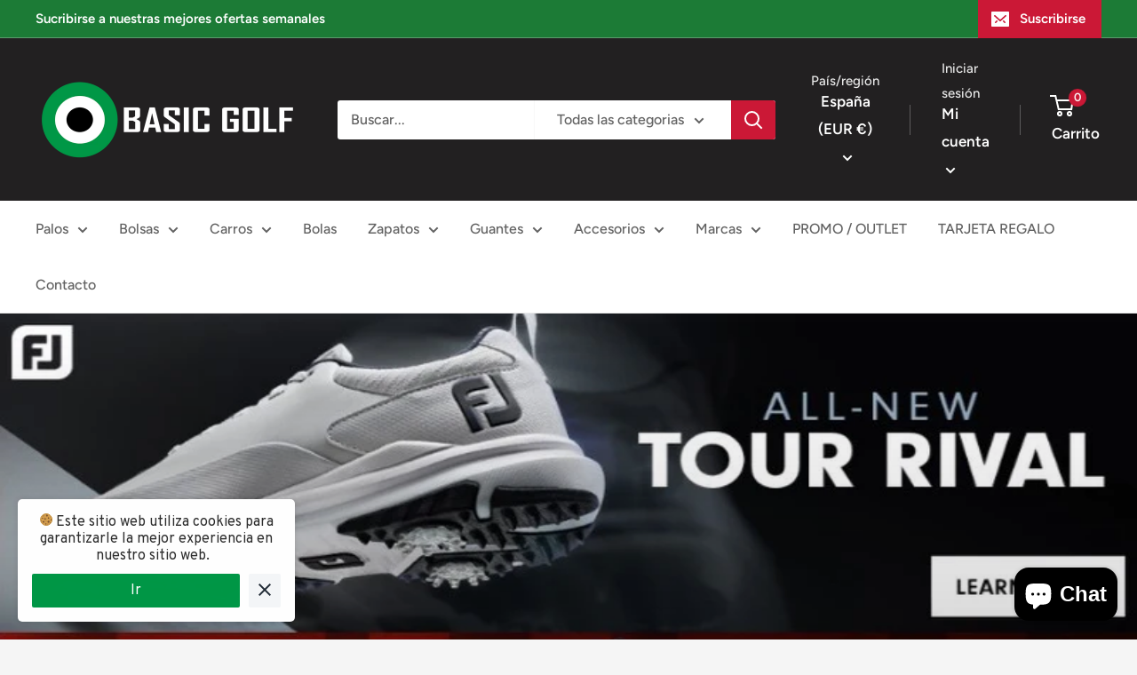

--- FILE ---
content_type: text/javascript; charset=utf-8
request_url: https://basicgolf.es/products/putter-cobra-king-vintage-sport-60.js
body_size: 436
content:
{"id":8661219246428,"title":"Putter Cobra King Vintage SPORT-60","handle":"putter-cobra-king-vintage-sport-60","description":"\u003ch2\u003ePutter Cobra King Vintage SPORT-60\u003c\/h2\u003e\n\u003ch3\u003eDescripción de producto\u003c\/h3\u003e\n\u003cp\u003eE\u003cspan data-mce-fragment=\"1\"\u003el putter Cobra KING Vintage SPORT-60 presenta una forma de hoja clásica con un Hosel Slant Neck que está Indicado para aquellos que realizan un putt con arco en su golpe.\u003c\/span\u003e\u003cbr data-mce-fragment=\"1\"\u003e\u003cbr\u003e\u003cstrong\u003eFORMA DE HOJA CLÁSICA\u003c\/strong\u003e\u003cspan data-mce-fragment=\"1\"\u003e\u003cbr data-mce-fragment=\"1\"\u003eUna forma de hoja clásica está construida con acero inoxidable 304 que cuenta con una única línea de visión para mejorar la alineación en la dirección.\u003c\/span\u003e\u003cbr\u003e\u003c\/p\u003e\n\u003cp\u003e\u003cstrong\u003eINSERTO CARA DE ALUMINIO SIK\u003c\/strong\u003e\u003cbr\u003eUn inserto frontal de aluminio presenta la tecnología patentada de SIK Golf.\u003cbr\u003eTecnología Descending Loft (DLT), que utiliza 4 grados de lofts para garantizar más consistencia y precisión para cada estilo de golpe.\u003cbr\u003e\u003c\/p\u003e\n\u003cp\u003e\u003cstrong\u003eSISTEMA DE PESO AJUSTABLE\u003c\/strong\u003e\u003cbr\u003eEl putter SPORT-60 viene con dos pesos de suela de 20 g que se pueden\u003cbr data-mce-fragment=\"1\"\u003eajustar para mejorar la sensación y estabilidad. \u003c\/p\u003e\n\u003cp\u003eGrip Cobra SuperStroke Traxion Tour 2.0\u003c\/p\u003e\n\u003cp\u003e\u003cimg alt=\"\" src=\"https:\/\/cdn.shopify.com\/s\/files\/1\/0562\/4355\/2454\/files\/SUPERSTROKEPUTTERGRIP_480x480.jpg?v=1702148946\" width=\"240\" height=\"48\"\u003e\u003c\/p\u003e\n\u003cp\u003e\u003cbr\u003e\u003c\/p\u003e\n\u003cp\u003e \u003c\/p\u003e\n\u003cp\u003e\u003cbr\u003e​\u003c\/p\u003e\n\u003cdiv style=\"text-align: left;\"\u003e\u003cbr\u003e\u003c\/div\u003e\n\u003cdiv style=\"text-align: left;\"\u003e \u003c\/div\u003e","published_at":"2023-12-10T16:52:19+01:00","created_at":"2023-12-10T16:37:44+01:00","vendor":"Cobra","type":"Putter","tags":["100-300","Cobra","golf","palos de hombre","putter"],"price":13499,"price_min":13499,"price_max":13499,"available":true,"price_varies":false,"compare_at_price":25900,"compare_at_price_min":25900,"compare_at_price_max":25900,"compare_at_price_varies":false,"variants":[{"id":47419525923164,"title":"Diestro \/ SPORT-60 \/ 34''","option1":"Diestro","option2":"SPORT-60","option3":"34''","sku":"","requires_shipping":true,"taxable":true,"featured_image":null,"available":true,"name":"Putter Cobra King Vintage SPORT-60 - Diestro \/ SPORT-60 \/ 34''","public_title":"Diestro \/ SPORT-60 \/ 34''","options":["Diestro","SPORT-60","34''"],"price":13499,"weight":0,"compare_at_price":25900,"inventory_management":"shopify","barcode":"","requires_selling_plan":false,"selling_plan_allocations":[]}],"images":["\/\/cdn.shopify.com\/s\/files\/1\/0562\/4355\/2454\/files\/puma__cob-914618-09__imagefront.jpg?v=1719847016","\/\/cdn.shopify.com\/s\/files\/1\/0562\/4355\/2454\/files\/PutterKingCobraVintageSPORT-452.jpg?v=1719847016"],"featured_image":"\/\/cdn.shopify.com\/s\/files\/1\/0562\/4355\/2454\/files\/puma__cob-914618-09__imagefront.jpg?v=1719847016","options":[{"name":"Mano","position":1,"values":["Diestro"]},{"name":"Modelo","position":2,"values":["SPORT-60"]},{"name":"Longitud","position":3,"values":["34''"]}],"url":"\/products\/putter-cobra-king-vintage-sport-60","media":[{"alt":"Putter Cobra King Vintage SPORT-45 Cobra","id":47382682665308,"position":1,"preview_image":{"aspect_ratio":1.0,"height":1920,"width":1920,"src":"https:\/\/cdn.shopify.com\/s\/files\/1\/0562\/4355\/2454\/files\/puma__cob-914618-09__imagefront.jpg?v=1719847016"},"aspect_ratio":1.0,"height":1920,"media_type":"image","src":"https:\/\/cdn.shopify.com\/s\/files\/1\/0562\/4355\/2454\/files\/puma__cob-914618-09__imagefront.jpg?v=1719847016","width":1920},{"alt":"Putter Cobra King Vintage SPORT-45 Cobra","id":44515856384348,"position":2,"preview_image":{"aspect_ratio":2.646,"height":212,"width":561,"src":"https:\/\/cdn.shopify.com\/s\/files\/1\/0562\/4355\/2454\/files\/PutterKingCobraVintageSPORT-452.jpg?v=1719847016"},"aspect_ratio":2.646,"height":212,"media_type":"image","src":"https:\/\/cdn.shopify.com\/s\/files\/1\/0562\/4355\/2454\/files\/PutterKingCobraVintageSPORT-452.jpg?v=1719847016","width":561}],"requires_selling_plan":false,"selling_plan_groups":[]}

--- FILE ---
content_type: text/javascript; charset=utf-8
request_url: https://basicgolf.es/products/putter-cobra-king-vintage-nova-40.js
body_size: 525
content:
{"id":7263954731206,"title":"Putter Cobra King Vintage NOVA 40","handle":"putter-cobra-king-vintage-nova-40","description":"\u003ch2\u003ePutter Cobra King Vintage NOVA 40\u003c\/h2\u003e\n\u003ch5\u003eDescripción de producto\u003c\/h5\u003e\n\u003cp\u003eEl Putter KING Vintage Nova 40 presenta una forma de colmillo con un Hosel tipo Slant neck que es adecuado para swing de putt con curva.\u003cbr\u003e\u003cbr\u003e\u003cstrong\u003eFORMA CLÁSICA DE COLMILLO\u003c\/strong\u003e\u003cbr\u003eLa forma de un colmillo está construida con acero inoxidable 304 y cuenta con una línea de visión triple que enmarca la bola de golf para mejorar la alineación en la dirección.\u003c\/p\u003e\n\u003cp\u003e\u003cstrong\u003eINSERTO CARA DE ALUMINIO SIK\u003c\/strong\u003e\u003cbr\u003eUn inserto frontal de aluminio presenta la tecnología patentada de SIK Golf.\u003cbr\u003eTecnología Descending Loft (DLT), que utiliza 4 grados de lofts para garantizar más consistencia y precisión para cada estilo de golpe.\u003cbr\u003e\u003c\/p\u003e\n\u003cp\u003e\u003cstrong\u003eSISTEMA DE PESO AJUSTABLE\u003c\/strong\u003e\u003cbr\u003eEl putter Nova viene con dos pesas de suela de 10 g que se pueden ajustar para mejorar la sensación.\u003c\/p\u003e\n\u003cp\u003eGrip COBRA SuperStroke Traxion Tour 2.0\u003c\/p\u003e\n\u003cp\u003e\u003cimg data-mce-fragment=\"1\" height=\"45\" width=\"225\" alt=\"\" src=\"https:\/\/cdn.shopify.com\/s\/files\/1\/0562\/4355\/2454\/files\/SUPERSTROKEPUTTERGRIP_480x480.jpg?v=1702148946\" data-mce-src=\"https:\/\/cdn.shopify.com\/s\/files\/1\/0562\/4355\/2454\/files\/SUPERSTROKEPUTTERGRIP_480x480.jpg?v=1702148946\"\u003e\u003cbr\u003e​\u003c\/p\u003e\n\u003cdiv style=\"text-align: left;\"\u003e\u003cbr\u003e\u003c\/div\u003e\n\u003cdiv style=\"text-align: left;\"\u003e \u003c\/div\u003e","published_at":"2024-07-01T17:33:23+02:00","created_at":"2022-04-29T10:44:00+02:00","vendor":"Cobra","type":"Putter","tags":["100-300","Cobra","golf","palos mujer","putter"],"price":13499,"price_min":13499,"price_max":13499,"available":true,"price_varies":false,"compare_at_price":25900,"compare_at_price_min":25900,"compare_at_price_max":25900,"compare_at_price_varies":false,"variants":[{"id":41815753359558,"title":"Diestro \/ NOVA 40 \/ 34''","option1":"Diestro","option2":"NOVA 40","option3":"34''","sku":null,"requires_shipping":true,"taxable":true,"featured_image":null,"available":true,"name":"Putter Cobra King Vintage NOVA 40 - Diestro \/ NOVA 40 \/ 34''","public_title":"Diestro \/ NOVA 40 \/ 34''","options":["Diestro","NOVA 40","34''"],"price":13499,"weight":0,"compare_at_price":25900,"inventory_management":"shopify","barcode":null,"requires_selling_plan":false,"selling_plan_allocations":[]}],"images":["\/\/cdn.shopify.com\/s\/files\/1\/0562\/4355\/2454\/files\/NOVA_40_HERO.png?v=1719847705"],"featured_image":"\/\/cdn.shopify.com\/s\/files\/1\/0562\/4355\/2454\/files\/NOVA_40_HERO.png?v=1719847705","options":[{"name":"Mano","position":1,"values":["Diestro"]},{"name":"Modelo","position":2,"values":["NOVA 40"]},{"name":"Longitud","position":3,"values":["34''"]}],"url":"\/products\/putter-cobra-king-vintage-nova-40","media":[{"alt":"Putter Cobra King Vintage NOVA 40 Cobra","id":47383006708060,"position":1,"preview_image":{"aspect_ratio":1.25,"height":1600,"width":2000,"src":"https:\/\/cdn.shopify.com\/s\/files\/1\/0562\/4355\/2454\/files\/NOVA_40_HERO.png?v=1719847705"},"aspect_ratio":1.25,"height":1600,"media_type":"image","src":"https:\/\/cdn.shopify.com\/s\/files\/1\/0562\/4355\/2454\/files\/NOVA_40_HERO.png?v=1719847705","width":2000}],"requires_selling_plan":false,"selling_plan_groups":[]}

--- FILE ---
content_type: text/javascript; charset=utf-8
request_url: https://basicgolf.es/products/wellputt-first-3m.js
body_size: 903
content:
{"id":7139200762054,"title":"Wellputt 3M Green","handle":"wellputt-first-3m","description":"\u003ch5\u003eDescripción\u003cbr\u003e\n\u003c\/h5\u003e\n\u003cp\u003e\u003cspan data-mce-fragment=\"1\"\u003eLa alfombra para putt \u003c\/span\u003e\u003cb data-mce-fragment=\"1\"\u003eWellputt First,\u003cspan data-mce-fragment=\"1\"\u003e \u003c\/span\u003e\u003c\/b\u003e\u003cspan data-mce-fragment=\"1\"\u003e ha sido aprobada por \u003c\/span\u003e\u003cb data-mce-fragment=\"1\"\u003eCameron McCormick\u003c\/b\u003e\u003cspan data-mce-fragment=\"1\"\u003e, entrenador de Jordan Spieth. En ella se incorpora todos los fundamentos del \u003c\/span\u003e\u003cspan data-mce-fragment=\"1\"\u003econcepto de entrenamiento Wellputt basado en la memoria muscular\u003c\/span\u003e\u003cspan data-mce-fragment=\"1\"\u003e. Te permite \u003c\/span\u003e\u003cspan data-mce-fragment=\"1\"\u003eprogresar de una manera divertida\u003c\/span\u003e\u003cspan data-mce-fragment=\"1\"\u003e trabajando en la puntería y el control de la distancia.\u003c\/span\u003e\u003c\/p\u003e\n\u003cp\u003e \u003c\/p\u003e\n\u003ch5\u003eCaracterísticas\u003c\/h5\u003e\n\u003cul\u003e\n\u003cli\u003eAprobado por Cameron McCormick, entrenador de Jordan Spieth.\u003c\/li\u003e\n\u003cli\u003eCon mas de 50 ejercícios.\u003c\/li\u003e\n\u003cli\u003ePerfecta para el entrenamiento de velocidad y precisión\u003c\/li\u003e\n\u003cli\u003e\n\u003cb\u003e2 direcciones de juego\u003c\/b\u003e: precisión y control de distancia.\u003c\/li\u003e\n\u003cli\u003eDe fácil mantenimiento y almacenaje.\u003cbr\u003e\n\u003c\/li\u003e\n\u003cli\u003e\n\u003cspan\u003eCon aplicación Wellputt para IOS y Android\u003c\/span\u003e\u003cspan\u003e\u003cspan\u003e \u003c\/span\u003econ ejercicios.\u003c\/span\u003e\n\u003c\/li\u003e\n\u003cli\u003eTamaño: Largo: 3 m \/ \u003cspan\u003eAncho: 50 cm\u003c\/span\u003e\n\u003c\/li\u003e\n\u003cli\u003e\u003cspan\u003ePeso: 2kg\u003c\/span\u003e\u003c\/li\u003e\n\u003cli\u003eVelocidad de Stimpmeter: 3-3,5 m\u003c\/li\u003e\n\u003c\/ul\u003e","published_at":"2021-12-17T11:28:08+01:00","created_at":"2021-12-17T11:25:54+01:00","vendor":"WELLPUTT","type":"Entrenamiento Golf","tags":["accesorios","alfombras","entrenamiento","prácticas","WellPut"],"price":13900,"price_min":13900,"price_max":13900,"available":true,"price_varies":false,"compare_at_price":14900,"compare_at_price_min":14900,"compare_at_price_max":14900,"compare_at_price_varies":false,"variants":[{"id":41357246267590,"title":"Default Title","option1":"Default Title","option2":null,"option3":null,"sku":"WellPut Mat3m \/ Green","requires_shipping":true,"taxable":true,"featured_image":null,"available":true,"name":"Wellputt 3M Green","public_title":null,"options":["Default Title"],"price":13900,"weight":0,"compare_at_price":14900,"inventory_management":"shopify","barcode":"","requires_selling_plan":false,"selling_plan_allocations":[]}],"images":["\/\/cdn.shopify.com\/s\/files\/1\/0562\/4355\/2454\/products\/green3m3.png?v=1641582193","\/\/cdn.shopify.com\/s\/files\/1\/0562\/4355\/2454\/products\/green3m1.png?v=1641582193","\/\/cdn.shopify.com\/s\/files\/1\/0562\/4355\/2454\/products\/Green3m2.png?v=1641582193","\/\/cdn.shopify.com\/s\/files\/1\/0562\/4355\/2454\/products\/green3m.png?v=1641582193"],"featured_image":"\/\/cdn.shopify.com\/s\/files\/1\/0562\/4355\/2454\/products\/green3m3.png?v=1641582193","options":[{"name":"Title","position":1,"values":["Default Title"]}],"url":"\/products\/wellputt-first-3m","media":[{"alt":"Wellputt 3M Green WELLPUTT","id":24573395337414,"position":1,"preview_image":{"aspect_ratio":1.0,"height":1024,"width":1024,"src":"https:\/\/cdn.shopify.com\/s\/files\/1\/0562\/4355\/2454\/products\/green3m3.png?v=1641582193"},"aspect_ratio":1.0,"height":1024,"media_type":"image","src":"https:\/\/cdn.shopify.com\/s\/files\/1\/0562\/4355\/2454\/products\/green3m3.png?v=1641582193","width":1024},{"alt":"Wellputt 3M Green WELLPUTT","id":24573395271878,"position":2,"preview_image":{"aspect_ratio":1.0,"height":1024,"width":1024,"src":"https:\/\/cdn.shopify.com\/s\/files\/1\/0562\/4355\/2454\/products\/green3m1.png?v=1641582193"},"aspect_ratio":1.0,"height":1024,"media_type":"image","src":"https:\/\/cdn.shopify.com\/s\/files\/1\/0562\/4355\/2454\/products\/green3m1.png?v=1641582193","width":1024},{"alt":"Wellputt 3M Green WELLPUTT","id":24573395304646,"position":3,"preview_image":{"aspect_ratio":1.0,"height":1024,"width":1024,"src":"https:\/\/cdn.shopify.com\/s\/files\/1\/0562\/4355\/2454\/products\/Green3m2.png?v=1641582193"},"aspect_ratio":1.0,"height":1024,"media_type":"image","src":"https:\/\/cdn.shopify.com\/s\/files\/1\/0562\/4355\/2454\/products\/Green3m2.png?v=1641582193","width":1024},{"alt":"Wellputt 3M Green WELLPUTT","id":24573395370182,"position":4,"preview_image":{"aspect_ratio":1.0,"height":1024,"width":1024,"src":"https:\/\/cdn.shopify.com\/s\/files\/1\/0562\/4355\/2454\/products\/green3m.png?v=1641582193"},"aspect_ratio":1.0,"height":1024,"media_type":"image","src":"https:\/\/cdn.shopify.com\/s\/files\/1\/0562\/4355\/2454\/products\/green3m.png?v=1641582193","width":1024}],"requires_selling_plan":false,"selling_plan_groups":[]}

--- FILE ---
content_type: text/javascript; charset=utf-8
request_url: https://basicgolf.es/products/fj-tour-rival.js
body_size: 1453
content:
{"id":6777019662534,"title":"FJ Tour Rival","handle":"fj-tour-rival","description":"\u003ch5\u003eDescripción\u003c\/h5\u003e\n\u003cp\u003e\u003cmeta charset=\"utf-8\"\u003e\u003cimg height=\"103\" width=\"235\" src=\"https:\/\/cdn.shopify.com\/s\/files\/1\/0562\/4355\/2454\/files\/footjoy_h_480x480.jpg?v=1630264043\" alt=\"\"\u003e\u003c\/p\u003e\n\u003cp\u003eEl nuevo FootJoy Tour Rival tiene la parte superior de cuero sintético de alto rendimiento con acolchado moldeado mejorado en el tobillo.\u003cbr\u003eLa entresuela de EVA afelpada proporciona amortiguación y estabilidad.\u003cbr\u003eSuela de caucho DuraMax con tacos Pulsar LP reemplazables de SoftSpikes®\u003cbr\u003eEl guardabarros envolvente aumenta el control y la durabilidad.\u003cbr\u003eAmortiguación bajo los pies\u003cbr\u003e\u003cbr\u003eEl zapato de golf FootJoy SuperLites XP es uno de los zapatos sin clavos más versátiles en golf, mayor comodidad y estilo informal.\u003c\/p\u003e\n\u003ch5\u003e\u003cbr\u003e\u003c\/h5\u003e\n\u003cul\u003e\u003c\/ul\u003e\n\u003cp\u003e \u003c\/p\u003e\n\u003cul\u003e\u003c\/ul\u003e\n\u003cdiv style=\"text-align: left;\"\u003e\n\u003cem\u003e\u003cstrong\u003e\u003cspan style=\"text-decoration: underline;\"\u003e\u003c\/span\u003e\u003c\/strong\u003e\u003c\/em\u003e\u003cbr\u003e\n\u003c\/div\u003e\n\u003cdiv style=\"text-align: left;\"\u003e\n\u003cem\u003e\u003cstrong\u003e\u003cspan style=\"text-decoration: underline;\"\u003e\u003c\/span\u003e\u003c\/strong\u003e\u003c\/em\u003e\u003cbr\u003e\n\u003c\/div\u003e\n\u003cdiv style=\"text-align: left;\"\u003e\n\u003cem\u003e\u003cstrong\u003e\u003cspan style=\"text-decoration: underline;\"\u003e\u003c\/span\u003e\u003c\/strong\u003e\u003c\/em\u003e\u003cbr\u003e\n\u003c\/div\u003e","published_at":"2025-04-21T12:15:38+02:00","created_at":"2021-07-08T19:40:55+02:00","vendor":"Footjoy","type":"Zapatos","tags":[],"price":11999,"price_min":11999,"price_max":11999,"available":true,"price_varies":false,"compare_at_price":14000,"compare_at_price_min":14000,"compare_at_price_max":14000,"compare_at_price_varies":false,"variants":[{"id":40215727472838,"title":"39 \/ White\/Navy\/Red \/ M","option1":"39","option2":"White\/Navy\/Red","option3":"M","sku":"58087M","requires_shipping":true,"taxable":true,"featured_image":{"id":74687113462108,"product_id":6777019662534,"position":1,"created_at":"2025-04-21T12:03:07+02:00","updated_at":"2025-04-21T12:03:31+02:00","alt":"FJ Tour Rival Footjoy","width":2000,"height":2000,"src":"https:\/\/cdn.shopify.com\/s\/files\/1\/0562\/4355\/2454\/files\/FJ_56959_00.jpg?v=1745229811","variant_ids":[40215727472838,40215727571142,40215727669446,40215727767750,40215727866054,40215727964358,40215728062662,40215728160966,40215728259270,40215728357574,40215728455878]},"available":true,"name":"FJ Tour Rival - 39 \/ White\/Navy\/Red \/ M","public_title":"39 \/ White\/Navy\/Red \/ M","options":["39","White\/Navy\/Red","M"],"price":11999,"weight":0,"compare_at_price":14000,"inventory_management":"shopify","barcode":"","featured_media":{"alt":"FJ Tour Rival Footjoy","id":64858934477148,"position":1,"preview_image":{"aspect_ratio":1.0,"height":2000,"width":2000,"src":"https:\/\/cdn.shopify.com\/s\/files\/1\/0562\/4355\/2454\/files\/FJ_56959_00.jpg?v=1745229811"}},"requires_selling_plan":false,"selling_plan_allocations":[]},{"id":40215727440070,"title":"39 \/ White\/White\/Black \/ M","option1":"39","option2":"White\/White\/Black","option3":"M","sku":"58086M","requires_shipping":true,"taxable":true,"featured_image":{"id":74687113396572,"product_id":6777019662534,"position":3,"created_at":"2025-04-21T12:03:07+02:00","updated_at":"2025-04-21T12:03:38+02:00","alt":"FJ Tour Rival Footjoy","width":2000,"height":2000,"src":"https:\/\/cdn.shopify.com\/s\/files\/1\/0562\/4355\/2454\/files\/FJ_56958_00.jpg?v=1745229818","variant_ids":[40215727440070,40215727538374,40215727636678,40215727734982,40215727833286,40215727931590,40215728029894,40215728128198,40215728226502,40215728324806,40215728423110]},"available":true,"name":"FJ Tour Rival - 39 \/ White\/White\/Black \/ M","public_title":"39 \/ White\/White\/Black \/ M","options":["39","White\/White\/Black","M"],"price":11999,"weight":0,"compare_at_price":14000,"inventory_management":"shopify","barcode":"","featured_media":{"alt":"FJ Tour Rival Footjoy","id":64858934444380,"position":3,"preview_image":{"aspect_ratio":1.0,"height":2000,"width":2000,"src":"https:\/\/cdn.shopify.com\/s\/files\/1\/0562\/4355\/2454\/files\/FJ_56958_00.jpg?v=1745229818"}},"requires_selling_plan":false,"selling_plan_allocations":[]},{"id":41677877838022,"title":"39 \/ Black\/Black\/White \/ M","option1":"39","option2":"Black\/Black\/White","option3":"M","sku":"58094M","requires_shipping":true,"taxable":true,"featured_image":{"id":74687113494876,"product_id":6777019662534,"position":4,"created_at":"2025-04-21T12:03:07+02:00","updated_at":"2025-04-21T12:03:47+02:00","alt":"FJ Tour Rival Footjoy","width":2000,"height":2000,"src":"https:\/\/cdn.shopify.com\/s\/files\/1\/0562\/4355\/2454\/files\/FJ_56960_00.jpg?v=1745229827","variant_ids":[41677877838022,41677877870790,41677877903558,41677877969094,41677878001862,41677878034630,41677878067398,41677878100166,41677878132934,41677878165702,41677878198470]},"available":true,"name":"FJ Tour Rival - 39 \/ Black\/Black\/White \/ M","public_title":"39 \/ Black\/Black\/White \/ M","options":["39","Black\/Black\/White","M"],"price":11999,"weight":0,"compare_at_price":14000,"inventory_management":"shopify","barcode":"","featured_media":{"alt":"FJ Tour Rival Footjoy","id":64858934542684,"position":4,"preview_image":{"aspect_ratio":1.0,"height":2000,"width":2000,"src":"https:\/\/cdn.shopify.com\/s\/files\/1\/0562\/4355\/2454\/files\/FJ_56960_00.jpg?v=1745229827"}},"requires_selling_plan":false,"selling_plan_allocations":[]},{"id":40215727571142,"title":"40 \/ White\/Navy\/Red \/ M","option1":"40","option2":"White\/Navy\/Red","option3":"M","sku":"58087M","requires_shipping":true,"taxable":true,"featured_image":{"id":74687113462108,"product_id":6777019662534,"position":1,"created_at":"2025-04-21T12:03:07+02:00","updated_at":"2025-04-21T12:03:31+02:00","alt":"FJ Tour Rival Footjoy","width":2000,"height":2000,"src":"https:\/\/cdn.shopify.com\/s\/files\/1\/0562\/4355\/2454\/files\/FJ_56959_00.jpg?v=1745229811","variant_ids":[40215727472838,40215727571142,40215727669446,40215727767750,40215727866054,40215727964358,40215728062662,40215728160966,40215728259270,40215728357574,40215728455878]},"available":true,"name":"FJ Tour Rival - 40 \/ White\/Navy\/Red \/ M","public_title":"40 \/ White\/Navy\/Red \/ M","options":["40","White\/Navy\/Red","M"],"price":11999,"weight":0,"compare_at_price":14000,"inventory_management":"shopify","barcode":"","featured_media":{"alt":"FJ Tour Rival Footjoy","id":64858934477148,"position":1,"preview_image":{"aspect_ratio":1.0,"height":2000,"width":2000,"src":"https:\/\/cdn.shopify.com\/s\/files\/1\/0562\/4355\/2454\/files\/FJ_56959_00.jpg?v=1745229811"}},"requires_selling_plan":false,"selling_plan_allocations":[]},{"id":40215727538374,"title":"40 \/ White\/White\/Black \/ M","option1":"40","option2":"White\/White\/Black","option3":"M","sku":"58086M","requires_shipping":true,"taxable":true,"featured_image":{"id":74687113396572,"product_id":6777019662534,"position":3,"created_at":"2025-04-21T12:03:07+02:00","updated_at":"2025-04-21T12:03:38+02:00","alt":"FJ Tour Rival Footjoy","width":2000,"height":2000,"src":"https:\/\/cdn.shopify.com\/s\/files\/1\/0562\/4355\/2454\/files\/FJ_56958_00.jpg?v=1745229818","variant_ids":[40215727440070,40215727538374,40215727636678,40215727734982,40215727833286,40215727931590,40215728029894,40215728128198,40215728226502,40215728324806,40215728423110]},"available":true,"name":"FJ Tour Rival - 40 \/ White\/White\/Black \/ M","public_title":"40 \/ White\/White\/Black \/ M","options":["40","White\/White\/Black","M"],"price":11999,"weight":0,"compare_at_price":14000,"inventory_management":"shopify","barcode":"","featured_media":{"alt":"FJ Tour Rival Footjoy","id":64858934444380,"position":3,"preview_image":{"aspect_ratio":1.0,"height":2000,"width":2000,"src":"https:\/\/cdn.shopify.com\/s\/files\/1\/0562\/4355\/2454\/files\/FJ_56958_00.jpg?v=1745229818"}},"requires_selling_plan":false,"selling_plan_allocations":[]},{"id":41677877870790,"title":"40 \/ Black\/Black\/White \/ M","option1":"40","option2":"Black\/Black\/White","option3":"M","sku":"58094M","requires_shipping":true,"taxable":true,"featured_image":{"id":74687113494876,"product_id":6777019662534,"position":4,"created_at":"2025-04-21T12:03:07+02:00","updated_at":"2025-04-21T12:03:47+02:00","alt":"FJ Tour Rival Footjoy","width":2000,"height":2000,"src":"https:\/\/cdn.shopify.com\/s\/files\/1\/0562\/4355\/2454\/files\/FJ_56960_00.jpg?v=1745229827","variant_ids":[41677877838022,41677877870790,41677877903558,41677877969094,41677878001862,41677878034630,41677878067398,41677878100166,41677878132934,41677878165702,41677878198470]},"available":true,"name":"FJ Tour Rival - 40 \/ Black\/Black\/White \/ M","public_title":"40 \/ Black\/Black\/White \/ M","options":["40","Black\/Black\/White","M"],"price":11999,"weight":0,"compare_at_price":14000,"inventory_management":"shopify","barcode":"","featured_media":{"alt":"FJ Tour Rival Footjoy","id":64858934542684,"position":4,"preview_image":{"aspect_ratio":1.0,"height":2000,"width":2000,"src":"https:\/\/cdn.shopify.com\/s\/files\/1\/0562\/4355\/2454\/files\/FJ_56960_00.jpg?v=1745229827"}},"requires_selling_plan":false,"selling_plan_allocations":[]},{"id":40215727669446,"title":"40.5 \/ White\/Navy\/Red \/ M","option1":"40.5","option2":"White\/Navy\/Red","option3":"M","sku":"58087M","requires_shipping":true,"taxable":true,"featured_image":{"id":74687113462108,"product_id":6777019662534,"position":1,"created_at":"2025-04-21T12:03:07+02:00","updated_at":"2025-04-21T12:03:31+02:00","alt":"FJ Tour Rival Footjoy","width":2000,"height":2000,"src":"https:\/\/cdn.shopify.com\/s\/files\/1\/0562\/4355\/2454\/files\/FJ_56959_00.jpg?v=1745229811","variant_ids":[40215727472838,40215727571142,40215727669446,40215727767750,40215727866054,40215727964358,40215728062662,40215728160966,40215728259270,40215728357574,40215728455878]},"available":true,"name":"FJ Tour Rival - 40.5 \/ White\/Navy\/Red \/ M","public_title":"40.5 \/ White\/Navy\/Red \/ M","options":["40.5","White\/Navy\/Red","M"],"price":11999,"weight":0,"compare_at_price":14000,"inventory_management":"shopify","barcode":"","featured_media":{"alt":"FJ Tour Rival Footjoy","id":64858934477148,"position":1,"preview_image":{"aspect_ratio":1.0,"height":2000,"width":2000,"src":"https:\/\/cdn.shopify.com\/s\/files\/1\/0562\/4355\/2454\/files\/FJ_56959_00.jpg?v=1745229811"}},"requires_selling_plan":false,"selling_plan_allocations":[]},{"id":40215727636678,"title":"40.5 \/ White\/White\/Black \/ M","option1":"40.5","option2":"White\/White\/Black","option3":"M","sku":"58086M","requires_shipping":true,"taxable":true,"featured_image":{"id":74687113396572,"product_id":6777019662534,"position":3,"created_at":"2025-04-21T12:03:07+02:00","updated_at":"2025-04-21T12:03:38+02:00","alt":"FJ Tour Rival Footjoy","width":2000,"height":2000,"src":"https:\/\/cdn.shopify.com\/s\/files\/1\/0562\/4355\/2454\/files\/FJ_56958_00.jpg?v=1745229818","variant_ids":[40215727440070,40215727538374,40215727636678,40215727734982,40215727833286,40215727931590,40215728029894,40215728128198,40215728226502,40215728324806,40215728423110]},"available":true,"name":"FJ Tour Rival - 40.5 \/ White\/White\/Black \/ M","public_title":"40.5 \/ White\/White\/Black \/ M","options":["40.5","White\/White\/Black","M"],"price":11999,"weight":0,"compare_at_price":14000,"inventory_management":"shopify","barcode":"","featured_media":{"alt":"FJ Tour Rival Footjoy","id":64858934444380,"position":3,"preview_image":{"aspect_ratio":1.0,"height":2000,"width":2000,"src":"https:\/\/cdn.shopify.com\/s\/files\/1\/0562\/4355\/2454\/files\/FJ_56958_00.jpg?v=1745229818"}},"requires_selling_plan":false,"selling_plan_allocations":[]},{"id":41677877903558,"title":"40.5 \/ Black\/Black\/White \/ M","option1":"40.5","option2":"Black\/Black\/White","option3":"M","sku":"58094M","requires_shipping":true,"taxable":true,"featured_image":{"id":74687113494876,"product_id":6777019662534,"position":4,"created_at":"2025-04-21T12:03:07+02:00","updated_at":"2025-04-21T12:03:47+02:00","alt":"FJ Tour Rival Footjoy","width":2000,"height":2000,"src":"https:\/\/cdn.shopify.com\/s\/files\/1\/0562\/4355\/2454\/files\/FJ_56960_00.jpg?v=1745229827","variant_ids":[41677877838022,41677877870790,41677877903558,41677877969094,41677878001862,41677878034630,41677878067398,41677878100166,41677878132934,41677878165702,41677878198470]},"available":true,"name":"FJ Tour Rival - 40.5 \/ Black\/Black\/White \/ M","public_title":"40.5 \/ Black\/Black\/White \/ M","options":["40.5","Black\/Black\/White","M"],"price":11999,"weight":0,"compare_at_price":14000,"inventory_management":"shopify","barcode":"","featured_media":{"alt":"FJ Tour Rival Footjoy","id":64858934542684,"position":4,"preview_image":{"aspect_ratio":1.0,"height":2000,"width":2000,"src":"https:\/\/cdn.shopify.com\/s\/files\/1\/0562\/4355\/2454\/files\/FJ_56960_00.jpg?v=1745229827"}},"requires_selling_plan":false,"selling_plan_allocations":[]},{"id":40215727767750,"title":"41 \/ White\/Navy\/Red \/ M","option1":"41","option2":"White\/Navy\/Red","option3":"M","sku":"58087M","requires_shipping":true,"taxable":true,"featured_image":{"id":74687113462108,"product_id":6777019662534,"position":1,"created_at":"2025-04-21T12:03:07+02:00","updated_at":"2025-04-21T12:03:31+02:00","alt":"FJ Tour Rival Footjoy","width":2000,"height":2000,"src":"https:\/\/cdn.shopify.com\/s\/files\/1\/0562\/4355\/2454\/files\/FJ_56959_00.jpg?v=1745229811","variant_ids":[40215727472838,40215727571142,40215727669446,40215727767750,40215727866054,40215727964358,40215728062662,40215728160966,40215728259270,40215728357574,40215728455878]},"available":true,"name":"FJ Tour Rival - 41 \/ White\/Navy\/Red \/ M","public_title":"41 \/ White\/Navy\/Red \/ M","options":["41","White\/Navy\/Red","M"],"price":11999,"weight":0,"compare_at_price":14000,"inventory_management":"shopify","barcode":"","featured_media":{"alt":"FJ Tour Rival Footjoy","id":64858934477148,"position":1,"preview_image":{"aspect_ratio":1.0,"height":2000,"width":2000,"src":"https:\/\/cdn.shopify.com\/s\/files\/1\/0562\/4355\/2454\/files\/FJ_56959_00.jpg?v=1745229811"}},"requires_selling_plan":false,"selling_plan_allocations":[]},{"id":40215727734982,"title":"41 \/ White\/White\/Black \/ M","option1":"41","option2":"White\/White\/Black","option3":"M","sku":"58086M","requires_shipping":true,"taxable":true,"featured_image":{"id":74687113396572,"product_id":6777019662534,"position":3,"created_at":"2025-04-21T12:03:07+02:00","updated_at":"2025-04-21T12:03:38+02:00","alt":"FJ Tour Rival Footjoy","width":2000,"height":2000,"src":"https:\/\/cdn.shopify.com\/s\/files\/1\/0562\/4355\/2454\/files\/FJ_56958_00.jpg?v=1745229818","variant_ids":[40215727440070,40215727538374,40215727636678,40215727734982,40215727833286,40215727931590,40215728029894,40215728128198,40215728226502,40215728324806,40215728423110]},"available":true,"name":"FJ Tour Rival - 41 \/ White\/White\/Black \/ M","public_title":"41 \/ White\/White\/Black \/ M","options":["41","White\/White\/Black","M"],"price":11999,"weight":0,"compare_at_price":14000,"inventory_management":"shopify","barcode":"","featured_media":{"alt":"FJ Tour Rival Footjoy","id":64858934444380,"position":3,"preview_image":{"aspect_ratio":1.0,"height":2000,"width":2000,"src":"https:\/\/cdn.shopify.com\/s\/files\/1\/0562\/4355\/2454\/files\/FJ_56958_00.jpg?v=1745229818"}},"requires_selling_plan":false,"selling_plan_allocations":[]},{"id":41677877969094,"title":"41 \/ Black\/Black\/White \/ M","option1":"41","option2":"Black\/Black\/White","option3":"M","sku":"58094M","requires_shipping":true,"taxable":true,"featured_image":{"id":74687113494876,"product_id":6777019662534,"position":4,"created_at":"2025-04-21T12:03:07+02:00","updated_at":"2025-04-21T12:03:47+02:00","alt":"FJ Tour Rival Footjoy","width":2000,"height":2000,"src":"https:\/\/cdn.shopify.com\/s\/files\/1\/0562\/4355\/2454\/files\/FJ_56960_00.jpg?v=1745229827","variant_ids":[41677877838022,41677877870790,41677877903558,41677877969094,41677878001862,41677878034630,41677878067398,41677878100166,41677878132934,41677878165702,41677878198470]},"available":true,"name":"FJ Tour Rival - 41 \/ Black\/Black\/White \/ M","public_title":"41 \/ Black\/Black\/White \/ M","options":["41","Black\/Black\/White","M"],"price":11999,"weight":0,"compare_at_price":14000,"inventory_management":"shopify","barcode":"","featured_media":{"alt":"FJ Tour Rival Footjoy","id":64858934542684,"position":4,"preview_image":{"aspect_ratio":1.0,"height":2000,"width":2000,"src":"https:\/\/cdn.shopify.com\/s\/files\/1\/0562\/4355\/2454\/files\/FJ_56960_00.jpg?v=1745229827"}},"requires_selling_plan":false,"selling_plan_allocations":[]},{"id":40215727866054,"title":"42 \/ White\/Navy\/Red \/ M","option1":"42","option2":"White\/Navy\/Red","option3":"M","sku":"58087M","requires_shipping":true,"taxable":true,"featured_image":{"id":74687113462108,"product_id":6777019662534,"position":1,"created_at":"2025-04-21T12:03:07+02:00","updated_at":"2025-04-21T12:03:31+02:00","alt":"FJ Tour Rival Footjoy","width":2000,"height":2000,"src":"https:\/\/cdn.shopify.com\/s\/files\/1\/0562\/4355\/2454\/files\/FJ_56959_00.jpg?v=1745229811","variant_ids":[40215727472838,40215727571142,40215727669446,40215727767750,40215727866054,40215727964358,40215728062662,40215728160966,40215728259270,40215728357574,40215728455878]},"available":true,"name":"FJ Tour Rival - 42 \/ White\/Navy\/Red \/ M","public_title":"42 \/ White\/Navy\/Red \/ M","options":["42","White\/Navy\/Red","M"],"price":11999,"weight":0,"compare_at_price":14000,"inventory_management":"shopify","barcode":"","featured_media":{"alt":"FJ Tour Rival Footjoy","id":64858934477148,"position":1,"preview_image":{"aspect_ratio":1.0,"height":2000,"width":2000,"src":"https:\/\/cdn.shopify.com\/s\/files\/1\/0562\/4355\/2454\/files\/FJ_56959_00.jpg?v=1745229811"}},"requires_selling_plan":false,"selling_plan_allocations":[]},{"id":40215727833286,"title":"42 \/ White\/White\/Black \/ M","option1":"42","option2":"White\/White\/Black","option3":"M","sku":"58086M","requires_shipping":true,"taxable":true,"featured_image":{"id":74687113396572,"product_id":6777019662534,"position":3,"created_at":"2025-04-21T12:03:07+02:00","updated_at":"2025-04-21T12:03:38+02:00","alt":"FJ Tour Rival Footjoy","width":2000,"height":2000,"src":"https:\/\/cdn.shopify.com\/s\/files\/1\/0562\/4355\/2454\/files\/FJ_56958_00.jpg?v=1745229818","variant_ids":[40215727440070,40215727538374,40215727636678,40215727734982,40215727833286,40215727931590,40215728029894,40215728128198,40215728226502,40215728324806,40215728423110]},"available":true,"name":"FJ Tour Rival - 42 \/ White\/White\/Black \/ M","public_title":"42 \/ White\/White\/Black \/ M","options":["42","White\/White\/Black","M"],"price":11999,"weight":0,"compare_at_price":14000,"inventory_management":"shopify","barcode":"","featured_media":{"alt":"FJ Tour Rival Footjoy","id":64858934444380,"position":3,"preview_image":{"aspect_ratio":1.0,"height":2000,"width":2000,"src":"https:\/\/cdn.shopify.com\/s\/files\/1\/0562\/4355\/2454\/files\/FJ_56958_00.jpg?v=1745229818"}},"requires_selling_plan":false,"selling_plan_allocations":[]},{"id":41677878001862,"title":"42 \/ Black\/Black\/White \/ M","option1":"42","option2":"Black\/Black\/White","option3":"M","sku":"58094M","requires_shipping":true,"taxable":true,"featured_image":{"id":74687113494876,"product_id":6777019662534,"position":4,"created_at":"2025-04-21T12:03:07+02:00","updated_at":"2025-04-21T12:03:47+02:00","alt":"FJ Tour Rival Footjoy","width":2000,"height":2000,"src":"https:\/\/cdn.shopify.com\/s\/files\/1\/0562\/4355\/2454\/files\/FJ_56960_00.jpg?v=1745229827","variant_ids":[41677877838022,41677877870790,41677877903558,41677877969094,41677878001862,41677878034630,41677878067398,41677878100166,41677878132934,41677878165702,41677878198470]},"available":true,"name":"FJ Tour Rival - 42 \/ Black\/Black\/White \/ M","public_title":"42 \/ Black\/Black\/White \/ M","options":["42","Black\/Black\/White","M"],"price":11999,"weight":0,"compare_at_price":14000,"inventory_management":"shopify","barcode":"","featured_media":{"alt":"FJ Tour Rival Footjoy","id":64858934542684,"position":4,"preview_image":{"aspect_ratio":1.0,"height":2000,"width":2000,"src":"https:\/\/cdn.shopify.com\/s\/files\/1\/0562\/4355\/2454\/files\/FJ_56960_00.jpg?v=1745229827"}},"requires_selling_plan":false,"selling_plan_allocations":[]},{"id":40215727964358,"title":"42.5 \/ White\/Navy\/Red \/ M","option1":"42.5","option2":"White\/Navy\/Red","option3":"M","sku":"58087M","requires_shipping":true,"taxable":true,"featured_image":{"id":74687113462108,"product_id":6777019662534,"position":1,"created_at":"2025-04-21T12:03:07+02:00","updated_at":"2025-04-21T12:03:31+02:00","alt":"FJ Tour Rival Footjoy","width":2000,"height":2000,"src":"https:\/\/cdn.shopify.com\/s\/files\/1\/0562\/4355\/2454\/files\/FJ_56959_00.jpg?v=1745229811","variant_ids":[40215727472838,40215727571142,40215727669446,40215727767750,40215727866054,40215727964358,40215728062662,40215728160966,40215728259270,40215728357574,40215728455878]},"available":true,"name":"FJ Tour Rival - 42.5 \/ White\/Navy\/Red \/ M","public_title":"42.5 \/ White\/Navy\/Red \/ M","options":["42.5","White\/Navy\/Red","M"],"price":11999,"weight":0,"compare_at_price":14000,"inventory_management":"shopify","barcode":"","featured_media":{"alt":"FJ Tour Rival Footjoy","id":64858934477148,"position":1,"preview_image":{"aspect_ratio":1.0,"height":2000,"width":2000,"src":"https:\/\/cdn.shopify.com\/s\/files\/1\/0562\/4355\/2454\/files\/FJ_56959_00.jpg?v=1745229811"}},"requires_selling_plan":false,"selling_plan_allocations":[]},{"id":40215727931590,"title":"42.5 \/ White\/White\/Black \/ M","option1":"42.5","option2":"White\/White\/Black","option3":"M","sku":"58086M","requires_shipping":true,"taxable":true,"featured_image":{"id":74687113396572,"product_id":6777019662534,"position":3,"created_at":"2025-04-21T12:03:07+02:00","updated_at":"2025-04-21T12:03:38+02:00","alt":"FJ Tour Rival Footjoy","width":2000,"height":2000,"src":"https:\/\/cdn.shopify.com\/s\/files\/1\/0562\/4355\/2454\/files\/FJ_56958_00.jpg?v=1745229818","variant_ids":[40215727440070,40215727538374,40215727636678,40215727734982,40215727833286,40215727931590,40215728029894,40215728128198,40215728226502,40215728324806,40215728423110]},"available":true,"name":"FJ Tour Rival - 42.5 \/ White\/White\/Black \/ M","public_title":"42.5 \/ White\/White\/Black \/ M","options":["42.5","White\/White\/Black","M"],"price":11999,"weight":0,"compare_at_price":14000,"inventory_management":"shopify","barcode":"","featured_media":{"alt":"FJ Tour Rival Footjoy","id":64858934444380,"position":3,"preview_image":{"aspect_ratio":1.0,"height":2000,"width":2000,"src":"https:\/\/cdn.shopify.com\/s\/files\/1\/0562\/4355\/2454\/files\/FJ_56958_00.jpg?v=1745229818"}},"requires_selling_plan":false,"selling_plan_allocations":[]},{"id":41677878034630,"title":"42.5 \/ Black\/Black\/White \/ M","option1":"42.5","option2":"Black\/Black\/White","option3":"M","sku":"58094M","requires_shipping":true,"taxable":true,"featured_image":{"id":74687113494876,"product_id":6777019662534,"position":4,"created_at":"2025-04-21T12:03:07+02:00","updated_at":"2025-04-21T12:03:47+02:00","alt":"FJ Tour Rival Footjoy","width":2000,"height":2000,"src":"https:\/\/cdn.shopify.com\/s\/files\/1\/0562\/4355\/2454\/files\/FJ_56960_00.jpg?v=1745229827","variant_ids":[41677877838022,41677877870790,41677877903558,41677877969094,41677878001862,41677878034630,41677878067398,41677878100166,41677878132934,41677878165702,41677878198470]},"available":true,"name":"FJ Tour Rival - 42.5 \/ Black\/Black\/White \/ M","public_title":"42.5 \/ Black\/Black\/White \/ M","options":["42.5","Black\/Black\/White","M"],"price":11999,"weight":0,"compare_at_price":14000,"inventory_management":"shopify","barcode":"","featured_media":{"alt":"FJ Tour Rival Footjoy","id":64858934542684,"position":4,"preview_image":{"aspect_ratio":1.0,"height":2000,"width":2000,"src":"https:\/\/cdn.shopify.com\/s\/files\/1\/0562\/4355\/2454\/files\/FJ_56960_00.jpg?v=1745229827"}},"requires_selling_plan":false,"selling_plan_allocations":[]},{"id":40215728062662,"title":"43 \/ White\/Navy\/Red \/ M","option1":"43","option2":"White\/Navy\/Red","option3":"M","sku":"58087M","requires_shipping":true,"taxable":true,"featured_image":{"id":74687113462108,"product_id":6777019662534,"position":1,"created_at":"2025-04-21T12:03:07+02:00","updated_at":"2025-04-21T12:03:31+02:00","alt":"FJ Tour Rival Footjoy","width":2000,"height":2000,"src":"https:\/\/cdn.shopify.com\/s\/files\/1\/0562\/4355\/2454\/files\/FJ_56959_00.jpg?v=1745229811","variant_ids":[40215727472838,40215727571142,40215727669446,40215727767750,40215727866054,40215727964358,40215728062662,40215728160966,40215728259270,40215728357574,40215728455878]},"available":true,"name":"FJ Tour Rival - 43 \/ White\/Navy\/Red \/ M","public_title":"43 \/ White\/Navy\/Red \/ M","options":["43","White\/Navy\/Red","M"],"price":11999,"weight":0,"compare_at_price":14000,"inventory_management":"shopify","barcode":"","featured_media":{"alt":"FJ Tour Rival Footjoy","id":64858934477148,"position":1,"preview_image":{"aspect_ratio":1.0,"height":2000,"width":2000,"src":"https:\/\/cdn.shopify.com\/s\/files\/1\/0562\/4355\/2454\/files\/FJ_56959_00.jpg?v=1745229811"}},"requires_selling_plan":false,"selling_plan_allocations":[]},{"id":40215728029894,"title":"43 \/ White\/White\/Black \/ M","option1":"43","option2":"White\/White\/Black","option3":"M","sku":"58086M","requires_shipping":true,"taxable":true,"featured_image":{"id":74687113396572,"product_id":6777019662534,"position":3,"created_at":"2025-04-21T12:03:07+02:00","updated_at":"2025-04-21T12:03:38+02:00","alt":"FJ Tour Rival Footjoy","width":2000,"height":2000,"src":"https:\/\/cdn.shopify.com\/s\/files\/1\/0562\/4355\/2454\/files\/FJ_56958_00.jpg?v=1745229818","variant_ids":[40215727440070,40215727538374,40215727636678,40215727734982,40215727833286,40215727931590,40215728029894,40215728128198,40215728226502,40215728324806,40215728423110]},"available":true,"name":"FJ Tour Rival - 43 \/ White\/White\/Black \/ M","public_title":"43 \/ White\/White\/Black \/ M","options":["43","White\/White\/Black","M"],"price":11999,"weight":0,"compare_at_price":14000,"inventory_management":"shopify","barcode":"","featured_media":{"alt":"FJ Tour Rival Footjoy","id":64858934444380,"position":3,"preview_image":{"aspect_ratio":1.0,"height":2000,"width":2000,"src":"https:\/\/cdn.shopify.com\/s\/files\/1\/0562\/4355\/2454\/files\/FJ_56958_00.jpg?v=1745229818"}},"requires_selling_plan":false,"selling_plan_allocations":[]},{"id":41677878067398,"title":"43 \/ Black\/Black\/White \/ M","option1":"43","option2":"Black\/Black\/White","option3":"M","sku":"58094M","requires_shipping":true,"taxable":true,"featured_image":{"id":74687113494876,"product_id":6777019662534,"position":4,"created_at":"2025-04-21T12:03:07+02:00","updated_at":"2025-04-21T12:03:47+02:00","alt":"FJ Tour Rival Footjoy","width":2000,"height":2000,"src":"https:\/\/cdn.shopify.com\/s\/files\/1\/0562\/4355\/2454\/files\/FJ_56960_00.jpg?v=1745229827","variant_ids":[41677877838022,41677877870790,41677877903558,41677877969094,41677878001862,41677878034630,41677878067398,41677878100166,41677878132934,41677878165702,41677878198470]},"available":true,"name":"FJ Tour Rival - 43 \/ Black\/Black\/White \/ M","public_title":"43 \/ Black\/Black\/White \/ M","options":["43","Black\/Black\/White","M"],"price":11999,"weight":0,"compare_at_price":14000,"inventory_management":"shopify","barcode":"","featured_media":{"alt":"FJ Tour Rival Footjoy","id":64858934542684,"position":4,"preview_image":{"aspect_ratio":1.0,"height":2000,"width":2000,"src":"https:\/\/cdn.shopify.com\/s\/files\/1\/0562\/4355\/2454\/files\/FJ_56960_00.jpg?v=1745229827"}},"requires_selling_plan":false,"selling_plan_allocations":[]},{"id":40215728160966,"title":"44 \/ White\/Navy\/Red \/ M","option1":"44","option2":"White\/Navy\/Red","option3":"M","sku":"58087M","requires_shipping":true,"taxable":true,"featured_image":{"id":74687113462108,"product_id":6777019662534,"position":1,"created_at":"2025-04-21T12:03:07+02:00","updated_at":"2025-04-21T12:03:31+02:00","alt":"FJ Tour Rival Footjoy","width":2000,"height":2000,"src":"https:\/\/cdn.shopify.com\/s\/files\/1\/0562\/4355\/2454\/files\/FJ_56959_00.jpg?v=1745229811","variant_ids":[40215727472838,40215727571142,40215727669446,40215727767750,40215727866054,40215727964358,40215728062662,40215728160966,40215728259270,40215728357574,40215728455878]},"available":true,"name":"FJ Tour Rival - 44 \/ White\/Navy\/Red \/ M","public_title":"44 \/ White\/Navy\/Red \/ M","options":["44","White\/Navy\/Red","M"],"price":11999,"weight":0,"compare_at_price":14000,"inventory_management":"shopify","barcode":"","featured_media":{"alt":"FJ Tour Rival Footjoy","id":64858934477148,"position":1,"preview_image":{"aspect_ratio":1.0,"height":2000,"width":2000,"src":"https:\/\/cdn.shopify.com\/s\/files\/1\/0562\/4355\/2454\/files\/FJ_56959_00.jpg?v=1745229811"}},"requires_selling_plan":false,"selling_plan_allocations":[]},{"id":40215728128198,"title":"44 \/ White\/White\/Black \/ M","option1":"44","option2":"White\/White\/Black","option3":"M","sku":"58086M","requires_shipping":true,"taxable":true,"featured_image":{"id":74687113396572,"product_id":6777019662534,"position":3,"created_at":"2025-04-21T12:03:07+02:00","updated_at":"2025-04-21T12:03:38+02:00","alt":"FJ Tour Rival Footjoy","width":2000,"height":2000,"src":"https:\/\/cdn.shopify.com\/s\/files\/1\/0562\/4355\/2454\/files\/FJ_56958_00.jpg?v=1745229818","variant_ids":[40215727440070,40215727538374,40215727636678,40215727734982,40215727833286,40215727931590,40215728029894,40215728128198,40215728226502,40215728324806,40215728423110]},"available":true,"name":"FJ Tour Rival - 44 \/ White\/White\/Black \/ M","public_title":"44 \/ White\/White\/Black \/ M","options":["44","White\/White\/Black","M"],"price":11999,"weight":0,"compare_at_price":14000,"inventory_management":"shopify","barcode":"","featured_media":{"alt":"FJ Tour Rival Footjoy","id":64858934444380,"position":3,"preview_image":{"aspect_ratio":1.0,"height":2000,"width":2000,"src":"https:\/\/cdn.shopify.com\/s\/files\/1\/0562\/4355\/2454\/files\/FJ_56958_00.jpg?v=1745229818"}},"requires_selling_plan":false,"selling_plan_allocations":[]},{"id":41677878100166,"title":"44 \/ Black\/Black\/White \/ M","option1":"44","option2":"Black\/Black\/White","option3":"M","sku":"58094M","requires_shipping":true,"taxable":true,"featured_image":{"id":74687113494876,"product_id":6777019662534,"position":4,"created_at":"2025-04-21T12:03:07+02:00","updated_at":"2025-04-21T12:03:47+02:00","alt":"FJ Tour Rival Footjoy","width":2000,"height":2000,"src":"https:\/\/cdn.shopify.com\/s\/files\/1\/0562\/4355\/2454\/files\/FJ_56960_00.jpg?v=1745229827","variant_ids":[41677877838022,41677877870790,41677877903558,41677877969094,41677878001862,41677878034630,41677878067398,41677878100166,41677878132934,41677878165702,41677878198470]},"available":true,"name":"FJ Tour Rival - 44 \/ Black\/Black\/White \/ M","public_title":"44 \/ Black\/Black\/White \/ M","options":["44","Black\/Black\/White","M"],"price":11999,"weight":0,"compare_at_price":14000,"inventory_management":"shopify","barcode":"","featured_media":{"alt":"FJ Tour Rival Footjoy","id":64858934542684,"position":4,"preview_image":{"aspect_ratio":1.0,"height":2000,"width":2000,"src":"https:\/\/cdn.shopify.com\/s\/files\/1\/0562\/4355\/2454\/files\/FJ_56960_00.jpg?v=1745229827"}},"requires_selling_plan":false,"selling_plan_allocations":[]},{"id":40215728259270,"title":"44.5 \/ White\/Navy\/Red \/ M","option1":"44.5","option2":"White\/Navy\/Red","option3":"M","sku":"58087M","requires_shipping":true,"taxable":true,"featured_image":{"id":74687113462108,"product_id":6777019662534,"position":1,"created_at":"2025-04-21T12:03:07+02:00","updated_at":"2025-04-21T12:03:31+02:00","alt":"FJ Tour Rival Footjoy","width":2000,"height":2000,"src":"https:\/\/cdn.shopify.com\/s\/files\/1\/0562\/4355\/2454\/files\/FJ_56959_00.jpg?v=1745229811","variant_ids":[40215727472838,40215727571142,40215727669446,40215727767750,40215727866054,40215727964358,40215728062662,40215728160966,40215728259270,40215728357574,40215728455878]},"available":true,"name":"FJ Tour Rival - 44.5 \/ White\/Navy\/Red \/ M","public_title":"44.5 \/ White\/Navy\/Red \/ M","options":["44.5","White\/Navy\/Red","M"],"price":11999,"weight":0,"compare_at_price":14000,"inventory_management":"shopify","barcode":"","featured_media":{"alt":"FJ Tour Rival Footjoy","id":64858934477148,"position":1,"preview_image":{"aspect_ratio":1.0,"height":2000,"width":2000,"src":"https:\/\/cdn.shopify.com\/s\/files\/1\/0562\/4355\/2454\/files\/FJ_56959_00.jpg?v=1745229811"}},"requires_selling_plan":false,"selling_plan_allocations":[]},{"id":40215728226502,"title":"44.5 \/ White\/White\/Black \/ M","option1":"44.5","option2":"White\/White\/Black","option3":"M","sku":"58086M","requires_shipping":true,"taxable":true,"featured_image":{"id":74687113396572,"product_id":6777019662534,"position":3,"created_at":"2025-04-21T12:03:07+02:00","updated_at":"2025-04-21T12:03:38+02:00","alt":"FJ Tour Rival Footjoy","width":2000,"height":2000,"src":"https:\/\/cdn.shopify.com\/s\/files\/1\/0562\/4355\/2454\/files\/FJ_56958_00.jpg?v=1745229818","variant_ids":[40215727440070,40215727538374,40215727636678,40215727734982,40215727833286,40215727931590,40215728029894,40215728128198,40215728226502,40215728324806,40215728423110]},"available":true,"name":"FJ Tour Rival - 44.5 \/ White\/White\/Black \/ M","public_title":"44.5 \/ White\/White\/Black \/ M","options":["44.5","White\/White\/Black","M"],"price":11999,"weight":0,"compare_at_price":14000,"inventory_management":"shopify","barcode":"","featured_media":{"alt":"FJ Tour Rival Footjoy","id":64858934444380,"position":3,"preview_image":{"aspect_ratio":1.0,"height":2000,"width":2000,"src":"https:\/\/cdn.shopify.com\/s\/files\/1\/0562\/4355\/2454\/files\/FJ_56958_00.jpg?v=1745229818"}},"requires_selling_plan":false,"selling_plan_allocations":[]},{"id":41677878132934,"title":"44.5 \/ Black\/Black\/White \/ M","option1":"44.5","option2":"Black\/Black\/White","option3":"M","sku":"58094M","requires_shipping":true,"taxable":true,"featured_image":{"id":74687113494876,"product_id":6777019662534,"position":4,"created_at":"2025-04-21T12:03:07+02:00","updated_at":"2025-04-21T12:03:47+02:00","alt":"FJ Tour Rival Footjoy","width":2000,"height":2000,"src":"https:\/\/cdn.shopify.com\/s\/files\/1\/0562\/4355\/2454\/files\/FJ_56960_00.jpg?v=1745229827","variant_ids":[41677877838022,41677877870790,41677877903558,41677877969094,41677878001862,41677878034630,41677878067398,41677878100166,41677878132934,41677878165702,41677878198470]},"available":true,"name":"FJ Tour Rival - 44.5 \/ Black\/Black\/White \/ M","public_title":"44.5 \/ Black\/Black\/White \/ M","options":["44.5","Black\/Black\/White","M"],"price":11999,"weight":0,"compare_at_price":14000,"inventory_management":"shopify","barcode":"","featured_media":{"alt":"FJ Tour Rival Footjoy","id":64858934542684,"position":4,"preview_image":{"aspect_ratio":1.0,"height":2000,"width":2000,"src":"https:\/\/cdn.shopify.com\/s\/files\/1\/0562\/4355\/2454\/files\/FJ_56960_00.jpg?v=1745229827"}},"requires_selling_plan":false,"selling_plan_allocations":[]},{"id":40215728357574,"title":"45 \/ White\/Navy\/Red \/ M","option1":"45","option2":"White\/Navy\/Red","option3":"M","sku":"58087M","requires_shipping":true,"taxable":true,"featured_image":{"id":74687113462108,"product_id":6777019662534,"position":1,"created_at":"2025-04-21T12:03:07+02:00","updated_at":"2025-04-21T12:03:31+02:00","alt":"FJ Tour Rival Footjoy","width":2000,"height":2000,"src":"https:\/\/cdn.shopify.com\/s\/files\/1\/0562\/4355\/2454\/files\/FJ_56959_00.jpg?v=1745229811","variant_ids":[40215727472838,40215727571142,40215727669446,40215727767750,40215727866054,40215727964358,40215728062662,40215728160966,40215728259270,40215728357574,40215728455878]},"available":true,"name":"FJ Tour Rival - 45 \/ White\/Navy\/Red \/ M","public_title":"45 \/ White\/Navy\/Red \/ M","options":["45","White\/Navy\/Red","M"],"price":11999,"weight":0,"compare_at_price":14000,"inventory_management":"shopify","barcode":"","featured_media":{"alt":"FJ Tour Rival Footjoy","id":64858934477148,"position":1,"preview_image":{"aspect_ratio":1.0,"height":2000,"width":2000,"src":"https:\/\/cdn.shopify.com\/s\/files\/1\/0562\/4355\/2454\/files\/FJ_56959_00.jpg?v=1745229811"}},"requires_selling_plan":false,"selling_plan_allocations":[]},{"id":40215728324806,"title":"45 \/ White\/White\/Black \/ M","option1":"45","option2":"White\/White\/Black","option3":"M","sku":"58086M","requires_shipping":true,"taxable":true,"featured_image":{"id":74687113396572,"product_id":6777019662534,"position":3,"created_at":"2025-04-21T12:03:07+02:00","updated_at":"2025-04-21T12:03:38+02:00","alt":"FJ Tour Rival Footjoy","width":2000,"height":2000,"src":"https:\/\/cdn.shopify.com\/s\/files\/1\/0562\/4355\/2454\/files\/FJ_56958_00.jpg?v=1745229818","variant_ids":[40215727440070,40215727538374,40215727636678,40215727734982,40215727833286,40215727931590,40215728029894,40215728128198,40215728226502,40215728324806,40215728423110]},"available":true,"name":"FJ Tour Rival - 45 \/ White\/White\/Black \/ M","public_title":"45 \/ White\/White\/Black \/ M","options":["45","White\/White\/Black","M"],"price":11999,"weight":0,"compare_at_price":14000,"inventory_management":"shopify","barcode":"","featured_media":{"alt":"FJ Tour Rival Footjoy","id":64858934444380,"position":3,"preview_image":{"aspect_ratio":1.0,"height":2000,"width":2000,"src":"https:\/\/cdn.shopify.com\/s\/files\/1\/0562\/4355\/2454\/files\/FJ_56958_00.jpg?v=1745229818"}},"requires_selling_plan":false,"selling_plan_allocations":[]},{"id":41677878165702,"title":"45 \/ Black\/Black\/White \/ M","option1":"45","option2":"Black\/Black\/White","option3":"M","sku":"58094M","requires_shipping":true,"taxable":true,"featured_image":{"id":74687113494876,"product_id":6777019662534,"position":4,"created_at":"2025-04-21T12:03:07+02:00","updated_at":"2025-04-21T12:03:47+02:00","alt":"FJ Tour Rival Footjoy","width":2000,"height":2000,"src":"https:\/\/cdn.shopify.com\/s\/files\/1\/0562\/4355\/2454\/files\/FJ_56960_00.jpg?v=1745229827","variant_ids":[41677877838022,41677877870790,41677877903558,41677877969094,41677878001862,41677878034630,41677878067398,41677878100166,41677878132934,41677878165702,41677878198470]},"available":true,"name":"FJ Tour Rival - 45 \/ Black\/Black\/White \/ M","public_title":"45 \/ Black\/Black\/White \/ M","options":["45","Black\/Black\/White","M"],"price":11999,"weight":0,"compare_at_price":14000,"inventory_management":"shopify","barcode":"","featured_media":{"alt":"FJ Tour Rival Footjoy","id":64858934542684,"position":4,"preview_image":{"aspect_ratio":1.0,"height":2000,"width":2000,"src":"https:\/\/cdn.shopify.com\/s\/files\/1\/0562\/4355\/2454\/files\/FJ_56960_00.jpg?v=1745229827"}},"requires_selling_plan":false,"selling_plan_allocations":[]},{"id":40215728455878,"title":"46 \/ White\/Navy\/Red \/ M","option1":"46","option2":"White\/Navy\/Red","option3":"M","sku":"58087M","requires_shipping":true,"taxable":true,"featured_image":{"id":74687113462108,"product_id":6777019662534,"position":1,"created_at":"2025-04-21T12:03:07+02:00","updated_at":"2025-04-21T12:03:31+02:00","alt":"FJ Tour Rival Footjoy","width":2000,"height":2000,"src":"https:\/\/cdn.shopify.com\/s\/files\/1\/0562\/4355\/2454\/files\/FJ_56959_00.jpg?v=1745229811","variant_ids":[40215727472838,40215727571142,40215727669446,40215727767750,40215727866054,40215727964358,40215728062662,40215728160966,40215728259270,40215728357574,40215728455878]},"available":true,"name":"FJ Tour Rival - 46 \/ White\/Navy\/Red \/ M","public_title":"46 \/ White\/Navy\/Red \/ M","options":["46","White\/Navy\/Red","M"],"price":11999,"weight":0,"compare_at_price":14000,"inventory_management":"shopify","barcode":"","featured_media":{"alt":"FJ Tour Rival Footjoy","id":64858934477148,"position":1,"preview_image":{"aspect_ratio":1.0,"height":2000,"width":2000,"src":"https:\/\/cdn.shopify.com\/s\/files\/1\/0562\/4355\/2454\/files\/FJ_56959_00.jpg?v=1745229811"}},"requires_selling_plan":false,"selling_plan_allocations":[]},{"id":40215728423110,"title":"46 \/ White\/White\/Black \/ M","option1":"46","option2":"White\/White\/Black","option3":"M","sku":"58086M","requires_shipping":true,"taxable":true,"featured_image":{"id":74687113396572,"product_id":6777019662534,"position":3,"created_at":"2025-04-21T12:03:07+02:00","updated_at":"2025-04-21T12:03:38+02:00","alt":"FJ Tour Rival Footjoy","width":2000,"height":2000,"src":"https:\/\/cdn.shopify.com\/s\/files\/1\/0562\/4355\/2454\/files\/FJ_56958_00.jpg?v=1745229818","variant_ids":[40215727440070,40215727538374,40215727636678,40215727734982,40215727833286,40215727931590,40215728029894,40215728128198,40215728226502,40215728324806,40215728423110]},"available":true,"name":"FJ Tour Rival - 46 \/ White\/White\/Black \/ M","public_title":"46 \/ White\/White\/Black \/ M","options":["46","White\/White\/Black","M"],"price":11999,"weight":0,"compare_at_price":14000,"inventory_management":"shopify","barcode":"","featured_media":{"alt":"FJ Tour Rival Footjoy","id":64858934444380,"position":3,"preview_image":{"aspect_ratio":1.0,"height":2000,"width":2000,"src":"https:\/\/cdn.shopify.com\/s\/files\/1\/0562\/4355\/2454\/files\/FJ_56958_00.jpg?v=1745229818"}},"requires_selling_plan":false,"selling_plan_allocations":[]},{"id":41677878198470,"title":"46 \/ Black\/Black\/White \/ M","option1":"46","option2":"Black\/Black\/White","option3":"M","sku":"58094M","requires_shipping":true,"taxable":true,"featured_image":{"id":74687113494876,"product_id":6777019662534,"position":4,"created_at":"2025-04-21T12:03:07+02:00","updated_at":"2025-04-21T12:03:47+02:00","alt":"FJ Tour Rival Footjoy","width":2000,"height":2000,"src":"https:\/\/cdn.shopify.com\/s\/files\/1\/0562\/4355\/2454\/files\/FJ_56960_00.jpg?v=1745229827","variant_ids":[41677877838022,41677877870790,41677877903558,41677877969094,41677878001862,41677878034630,41677878067398,41677878100166,41677878132934,41677878165702,41677878198470]},"available":true,"name":"FJ Tour Rival - 46 \/ Black\/Black\/White \/ M","public_title":"46 \/ Black\/Black\/White \/ M","options":["46","Black\/Black\/White","M"],"price":11999,"weight":0,"compare_at_price":14000,"inventory_management":"shopify","barcode":"","featured_media":{"alt":"FJ Tour Rival Footjoy","id":64858934542684,"position":4,"preview_image":{"aspect_ratio":1.0,"height":2000,"width":2000,"src":"https:\/\/cdn.shopify.com\/s\/files\/1\/0562\/4355\/2454\/files\/FJ_56960_00.jpg?v=1745229827"}},"requires_selling_plan":false,"selling_plan_allocations":[]},{"id":54360145789276,"title":"47 \/ White\/Navy\/Red \/ M","option1":"47","option2":"White\/Navy\/Red","option3":"M","sku":null,"requires_shipping":true,"taxable":true,"featured_image":null,"available":true,"name":"FJ Tour Rival - 47 \/ White\/Navy\/Red \/ M","public_title":"47 \/ White\/Navy\/Red \/ M","options":["47","White\/Navy\/Red","M"],"price":11999,"weight":0,"compare_at_price":14000,"inventory_management":"shopify","barcode":"","requires_selling_plan":false,"selling_plan_allocations":[]},{"id":54360145822044,"title":"47 \/ White\/White\/Black \/ M","option1":"47","option2":"White\/White\/Black","option3":"M","sku":null,"requires_shipping":true,"taxable":true,"featured_image":null,"available":true,"name":"FJ Tour Rival - 47 \/ White\/White\/Black \/ M","public_title":"47 \/ White\/White\/Black \/ M","options":["47","White\/White\/Black","M"],"price":11999,"weight":0,"compare_at_price":14000,"inventory_management":"shopify","barcode":"","requires_selling_plan":false,"selling_plan_allocations":[]},{"id":54360145887580,"title":"47 \/ Black\/Black\/White \/ M","option1":"47","option2":"Black\/Black\/White","option3":"M","sku":null,"requires_shipping":true,"taxable":true,"featured_image":null,"available":true,"name":"FJ Tour Rival - 47 \/ Black\/Black\/White \/ M","public_title":"47 \/ Black\/Black\/White \/ M","options":["47","Black\/Black\/White","M"],"price":11999,"weight":0,"compare_at_price":14000,"inventory_management":"shopify","barcode":"","requires_selling_plan":false,"selling_plan_allocations":[]}],"images":["\/\/cdn.shopify.com\/s\/files\/1\/0562\/4355\/2454\/files\/FJ_56959_00.jpg?v=1745229811","\/\/cdn.shopify.com\/s\/files\/1\/0562\/4355\/2454\/files\/FJ_56959_01.jpg?v=1745229814","\/\/cdn.shopify.com\/s\/files\/1\/0562\/4355\/2454\/files\/FJ_56958_00.jpg?v=1745229818","\/\/cdn.shopify.com\/s\/files\/1\/0562\/4355\/2454\/files\/FJ_56960_00.jpg?v=1745229827","\/\/cdn.shopify.com\/s\/files\/1\/0562\/4355\/2454\/files\/FJ_56965_03.jpg?v=1745229824"],"featured_image":"\/\/cdn.shopify.com\/s\/files\/1\/0562\/4355\/2454\/files\/FJ_56959_00.jpg?v=1745229811","options":[{"name":"Talla","position":1,"values":["39","40","40.5","41","42","42.5","43","44","44.5","45","46","47"]},{"name":"Color","position":2,"values":["White\/Navy\/Red","White\/White\/Black","Black\/Black\/White"]},{"name":"Horma","position":3,"values":["M"]}],"url":"\/products\/fj-tour-rival","media":[{"alt":"FJ Tour Rival Footjoy","id":64858934477148,"position":1,"preview_image":{"aspect_ratio":1.0,"height":2000,"width":2000,"src":"https:\/\/cdn.shopify.com\/s\/files\/1\/0562\/4355\/2454\/files\/FJ_56959_00.jpg?v=1745229811"},"aspect_ratio":1.0,"height":2000,"media_type":"image","src":"https:\/\/cdn.shopify.com\/s\/files\/1\/0562\/4355\/2454\/files\/FJ_56959_00.jpg?v=1745229811","width":2000},{"alt":"FJ Tour Rival Footjoy","id":64858934509916,"position":2,"preview_image":{"aspect_ratio":1.0,"height":2000,"width":2000,"src":"https:\/\/cdn.shopify.com\/s\/files\/1\/0562\/4355\/2454\/files\/FJ_56959_01.jpg?v=1745229814"},"aspect_ratio":1.0,"height":2000,"media_type":"image","src":"https:\/\/cdn.shopify.com\/s\/files\/1\/0562\/4355\/2454\/files\/FJ_56959_01.jpg?v=1745229814","width":2000},{"alt":"FJ Tour Rival Footjoy","id":64858934444380,"position":3,"preview_image":{"aspect_ratio":1.0,"height":2000,"width":2000,"src":"https:\/\/cdn.shopify.com\/s\/files\/1\/0562\/4355\/2454\/files\/FJ_56958_00.jpg?v=1745229818"},"aspect_ratio":1.0,"height":2000,"media_type":"image","src":"https:\/\/cdn.shopify.com\/s\/files\/1\/0562\/4355\/2454\/files\/FJ_56958_00.jpg?v=1745229818","width":2000},{"alt":"FJ Tour Rival Footjoy","id":64858934542684,"position":4,"preview_image":{"aspect_ratio":1.0,"height":2000,"width":2000,"src":"https:\/\/cdn.shopify.com\/s\/files\/1\/0562\/4355\/2454\/files\/FJ_56960_00.jpg?v=1745229827"},"aspect_ratio":1.0,"height":2000,"media_type":"image","src":"https:\/\/cdn.shopify.com\/s\/files\/1\/0562\/4355\/2454\/files\/FJ_56960_00.jpg?v=1745229827","width":2000},{"alt":"FJ Tour Rival Footjoy","id":64858934411612,"position":5,"preview_image":{"aspect_ratio":1.0,"height":2000,"width":2000,"src":"https:\/\/cdn.shopify.com\/s\/files\/1\/0562\/4355\/2454\/files\/FJ_56965_03.jpg?v=1745229824"},"aspect_ratio":1.0,"height":2000,"media_type":"image","src":"https:\/\/cdn.shopify.com\/s\/files\/1\/0562\/4355\/2454\/files\/FJ_56965_03.jpg?v=1745229824","width":2000}],"requires_selling_plan":false,"selling_plan_groups":[]}

--- FILE ---
content_type: text/javascript; charset=utf-8
request_url: https://basicgolf.es/products/back-pack-1.js
body_size: 649
content:
{"id":6686131617990,"title":"Srixon Back Pack","handle":"back-pack-1","description":"\u003ch5\u003eCaracterísticas\u003cbr\u003e\n\u003c\/h5\u003e\n\u003cul\u003e\n\u003cli\u003eCompartimento para portátil aislado\u003cbr\u003e\n\u003c\/li\u003e\n\u003cli\u003ePanel trasero acolchado y transpirable\u003cbr\u003e\n\u003c\/li\u003e\n\u003cli\u003eFunda trasera que se desliza en el asa del equipaje\u003cbr\u003e\n\u003c\/li\u003e\n\u003cli\u003eMango de neopreno de tacto suave\u003cbr\u003e\n\u003c\/li\u003e\n\u003cli\u003eBolsillos para objetos de valor con forro polar\u003cbr\u003e\n\u003c\/li\u003e\n\u003cli\u003eCompartimento principal de gran tamaño con cremallera resistente\u003cbr\u003e\n\u003c\/li\u003e\n\u003cli\u003ePanel de organización de lujo\u003cbr\u003e\n\u003c\/li\u003e\n\u003cli\u003eBolsillo lateral para botella de agua\u003cbr\u003e\n\u003c\/li\u003e\n\u003cli\u003ePanel de logotipo de personalización\u003cbr\u003e\n\u003c\/li\u003e\n\u003cli\u003eTamaño 12 \"x 8.5\" x 19 \"\u003cbr\u003e\n\u003c\/li\u003e\n\u003cli\u003e1,10 kilogramos\u003c\/li\u003e\n\u003c\/ul\u003e\n\u003cul\u003e\u003c\/ul\u003e\n\u003cdiv style=\"text-align: left;\" data-mce-style=\"text-align: left;\"\u003e\u003cem\u003e\u003cstrong\u003e\u003cspan style=\"text-decoration: underline;\" data-mce-style=\"text-decoration: underline;\"\u003e\u003c\/span\u003e\u003c\/strong\u003e\u003c\/em\u003e\u003c\/div\u003e\n\u003cdiv style=\"text-align: left;\" data-mce-style=\"text-align: left;\"\u003e\u003cem\u003e\u003cstrong\u003e\u003cspan style=\"text-decoration: underline;\" data-mce-style=\"text-decoration: underline;\"\u003e\u003c\/span\u003e\u003c\/strong\u003e\u003c\/em\u003e\u003c\/div\u003e\n\u003cdiv style=\"text-align: left;\" data-mce-style=\"text-align: left;\"\u003e\u003cem\u003e\u003cstrong\u003e\u003cspan style=\"text-decoration: underline;\" data-mce-style=\"text-decoration: underline;\"\u003e\u003c\/span\u003e\u003c\/strong\u003e\u003c\/em\u003e\u003c\/div\u003e","published_at":"2021-05-16T22:21:28+02:00","created_at":"2021-05-16T22:21:28+02:00","vendor":"Srixon","type":"Mochila","tags":["100-300","mochila","srixon","viaje"],"price":9900,"price_min":9900,"price_max":9900,"available":true,"price_varies":false,"compare_at_price":11900,"compare_at_price_min":11900,"compare_at_price_max":11900,"compare_at_price_varies":false,"variants":[{"id":39846348161222,"title":"Default Title","option1":"Default Title","option2":null,"option3":null,"sku":"12108486","requires_shipping":true,"taxable":true,"featured_image":null,"available":true,"name":"Srixon Back Pack","public_title":null,"options":["Default Title"],"price":9900,"weight":0,"compare_at_price":11900,"inventory_management":"shopify","barcode":"","requires_selling_plan":false,"selling_plan_allocations":[]}],"images":["\/\/cdn.shopify.com\/s\/files\/1\/0562\/4355\/2454\/products\/srixon-bagpack.jpg?v=1646259826"],"featured_image":"\/\/cdn.shopify.com\/s\/files\/1\/0562\/4355\/2454\/products\/srixon-bagpack.jpg?v=1646259826","options":[{"name":"Title","position":1,"values":["Default Title"]}],"url":"\/products\/back-pack-1","media":[{"alt":"Srixon Back Pack Srixon","id":25187538763974,"position":1,"preview_image":{"aspect_ratio":1.0,"height":1024,"width":1024,"src":"https:\/\/cdn.shopify.com\/s\/files\/1\/0562\/4355\/2454\/products\/srixon-bagpack.jpg?v=1646259826"},"aspect_ratio":1.0,"height":1024,"media_type":"image","src":"https:\/\/cdn.shopify.com\/s\/files\/1\/0562\/4355\/2454\/products\/srixon-bagpack.jpg?v=1646259826","width":1024}],"requires_selling_plan":false,"selling_plan_groups":[]}

--- FILE ---
content_type: text/javascript; charset=utf-8
request_url: https://basicgolf.es/products/srixon-soft-feel-brite-green.js
body_size: 924
content:
{"id":8662586982748,"title":"Srixon Soft Feel Brite Green","handle":"srixon-soft-feel-brite-green","description":"\u003cmeta charset=\"utf-8\"\u003e\n\u003ch5 style=\"text-align: left;\" data-mce-fragment=\"1\" data-mce-style=\"text-align: left;\"\u003eDescripción\u003c\/h5\u003e\n\u003cp\u003eEl mismo alto rendimiento que SOFT FEEL, ¡solo que Briter! Obtenga una visibilidad mejorada y un brillo colorido que se fusiona con la cubierta con SOFT FEEL BRITE con acabado mate, mientras disfruta de una suavidad increíble y una gran distancia.\u003c\/p\u003e\n\u003ch5 data-mce-fragment=\"1\"\u003eTecnología\u003c\/h5\u003e\n\u003cp data-mce-fragment=\"1\"\u003e\u003cstrong data-mce-fragment=\"1\"\u003eFASTLAYER CORE\u003cbr data-mce-fragment=\"1\"\u003e\u003c\/strong\u003eSOFT FEEL presenta la tecnología FastLayer Core de Srixon, la misma tecnología central utilizada en todas nuestras pelotas de golf premium. El núcleo FastLayer de fórmula única de SOFT FEEL pasa gradualmente de un núcleo interior suave a un borde exterior firme, por lo que se comporta como un núcleo con miles de capas.\u003cbr data-mce-fragment=\"1\"\u003e\u003cbr data-mce-fragment=\"1\"\u003eSus capas internas más suaves brindan una sensación excepcional y al mismo tiempo reducen drásticamente el efecto lateral en el juego largo. Sus capas exteriores más firmes ofrecen mayor resistencia, lo que le ayuda a rebotar más rápido en la cara después del impacto para obtener más velocidad de la pelota y mayor distancia.\u003cstrong data-mce-fragment=\"1\"\u003e\u003cbr data-mce-fragment=\"1\"\u003e\u003cbr data-mce-fragment=\"1\"\u003ePATRÓN DE VELOCIDAD DIMPLE™\u003cbr data-mce-fragment=\"1\"\u003e\u003c\/strong\u003eDiseñado con la combinación probada de Srixon de uniformidad y ocupación de hoyuelos, el PATRÓN 338 SPEED DIMPLE™ mejora el rendimiento del vuelo de la bola con drivers, maderas y hierros al reducir la resistencia y aumentar la sustentación.\u003cstrong data-mce-fragment=\"1\"\u003e\u003cbr data-mce-fragment=\"1\"\u003e\u003cbr data-mce-fragment=\"1\"\u003eMENOR ARRASTRE, MAYOR ELEVACIÓN\u003cbr data-mce-fragment=\"1\"\u003e\u003c\/strong\u003eUn coeficiente de resistencia más bajo significa que la pelota corta el aire con menos resistencia para obtener más velocidad y un lanzamiento más penetrante. Esa resistencia reducida también lucha contra el viento, por lo que tus tiros vuelan más rectos, incluso en condiciones difíciles. Luego, un coeficiente de sustentación más alto empuja la pelota hacia arriba durante su descenso, ralentizando su caída y obligándola a permanecer en el aire por más tiempo para maximizar la distancia.\u003cbr data-mce-fragment=\"1\"\u003e\u003cstrong data-mce-fragment=\"1\"\u003e\u003cbr data-mce-fragment=\"1\"\u003eCUBIERTA SUAVE Y DELGADA\u003cbr data-mce-fragment=\"1\"\u003e\u003c\/strong\u003eProporciona más efectos en el green y una sensación más suave en todos los lanzamientos, chips y putts.\u003cstrong data-mce-fragment=\"1\"\u003e\u003cbr data-mce-fragment=\"1\"\u003e\u003c\/strong\u003e\u003cbr data-mce-fragment=\"1\"\u003e\u003c\/p\u003e\n\u003ch5 data-mce-fragment=\"1\"\u003eCaracterísticas\u003c\/h5\u003e\n\u003cp data-mce-fragment=\"1\"\u003e\u003cimg alt=\"\" src=\"https:\/\/cdn.shopify.com\/s\/files\/1\/0562\/4355\/2454\/files\/SrixonSoftFeelBritte2023_480x480.jpg?v=1702295064\"\u003e\u003c\/p\u003e\n\u003cul data-mce-fragment=\"1\"\u003e\u003c\/ul\u003e\n\u003cp\u003e\u003cbr\u003e\u003c\/p\u003e","published_at":"2023-12-11T13:00:55+01:00","created_at":"2023-12-11T12:47:07+01:00","vendor":"Srixon","type":"Bolas","tags":["bolas","green","srixon","under-100"],"price":2200,"price_min":2200,"price_max":2200,"available":true,"price_varies":false,"compare_at_price":2800,"compare_at_price_min":2800,"compare_at_price_max":2800,"compare_at_price_varies":false,"variants":[{"id":47422578262364,"title":"Brite Green","option1":"Brite Green","option2":null,"option3":null,"sku":null,"requires_shipping":true,"taxable":true,"featured_image":{"id":51900969582940,"product_id":8662586982748,"position":2,"created_at":"2023-12-11T12:48:49+01:00","updated_at":"2023-12-11T12:49:02+01:00","alt":"Copia de Srixon Soft Feel Brite Green 2023 Srixon","width":870,"height":870,"src":"https:\/\/cdn.shopify.com\/s\/files\/1\/0562\/4355\/2454\/files\/SrixonSoftFeelBriteGreen20232.jpg?v=1702295342","variant_ids":[47422578262364]},"available":true,"name":"Srixon Soft Feel Brite Green - Brite Green","public_title":"Brite Green","options":["Brite Green"],"price":2200,"weight":0,"compare_at_price":2800,"inventory_management":"shopify","barcode":null,"featured_media":{"alt":"Copia de Srixon Soft Feel Brite Green 2023 Srixon","id":44527885549916,"position":2,"preview_image":{"aspect_ratio":1.0,"height":870,"width":870,"src":"https:\/\/cdn.shopify.com\/s\/files\/1\/0562\/4355\/2454\/files\/SrixonSoftFeelBriteGreen20232.jpg?v=1702295342"}},"requires_selling_plan":false,"selling_plan_allocations":[]}],"images":["\/\/cdn.shopify.com\/s\/files\/1\/0562\/4355\/2454\/files\/SrixonSoftFeelBriteGreen2023.jpg?v=1702295339","\/\/cdn.shopify.com\/s\/files\/1\/0562\/4355\/2454\/files\/SrixonSoftFeelBriteGreen20232.jpg?v=1702295342"],"featured_image":"\/\/cdn.shopify.com\/s\/files\/1\/0562\/4355\/2454\/files\/SrixonSoftFeelBriteGreen2023.jpg?v=1702295339","options":[{"name":"Color","position":1,"values":["Brite Green"]}],"url":"\/products\/srixon-soft-feel-brite-green","media":[{"alt":"Copia de Srixon Soft Feel Brite Green 2023 Srixon","id":44527885582684,"position":1,"preview_image":{"aspect_ratio":1.0,"height":870,"width":870,"src":"https:\/\/cdn.shopify.com\/s\/files\/1\/0562\/4355\/2454\/files\/SrixonSoftFeelBriteGreen2023.jpg?v=1702295339"},"aspect_ratio":1.0,"height":870,"media_type":"image","src":"https:\/\/cdn.shopify.com\/s\/files\/1\/0562\/4355\/2454\/files\/SrixonSoftFeelBriteGreen2023.jpg?v=1702295339","width":870},{"alt":"Copia de Srixon Soft Feel Brite Green 2023 Srixon","id":44527885549916,"position":2,"preview_image":{"aspect_ratio":1.0,"height":870,"width":870,"src":"https:\/\/cdn.shopify.com\/s\/files\/1\/0562\/4355\/2454\/files\/SrixonSoftFeelBriteGreen20232.jpg?v=1702295342"},"aspect_ratio":1.0,"height":870,"media_type":"image","src":"https:\/\/cdn.shopify.com\/s\/files\/1\/0562\/4355\/2454\/files\/SrixonSoftFeelBriteGreen20232.jpg?v=1702295342","width":870}],"requires_selling_plan":false,"selling_plan_groups":[]}

--- FILE ---
content_type: text/javascript; charset=utf-8
request_url: https://basicgolf.es/products/srixon-soft-feel-brite-red.js
body_size: 1573
content:
{"id":8662596321628,"title":"Srixon Soft Feel Brite Red","handle":"srixon-soft-feel-brite-red","description":"\u003cmeta charset=\"utf-8\"\u003e\n\u003ch5 style=\"text-align: left;\" data-mce-fragment=\"1\" data-mce-style=\"text-align: left;\"\u003eDescripción\u003c\/h5\u003e\n\u003cp\u003eEl mismo alto rendimiento que SOFT FEEL, ¡solo que Briter! Obtenga una visibilidad mejorada y un brillo colorido que se fusiona con la cubierta con SOFT FEEL BRITE con acabado mate, mientras disfruta de una suavidad increíble y una gran distancia.\u003c\/p\u003e\n\u003ch5 data-mce-fragment=\"1\"\u003eTecnología\u003c\/h5\u003e\n\u003cp data-mce-fragment=\"1\"\u003e\u003cstrong data-mce-fragment=\"1\"\u003eFASTLAYER CORE\u003cbr data-mce-fragment=\"1\"\u003e\u003c\/strong\u003eSOFT FEEL presenta la tecnología FastLayer Core de Srixon, la misma tecnología central utilizada en todas nuestras pelotas de golf premium. El núcleo FastLayer de fórmula única de SOFT FEEL pasa gradualmente de un núcleo interior suave a un borde exterior firme, por lo que se comporta como un núcleo con miles de capas.\u003cbr data-mce-fragment=\"1\"\u003e\u003cbr data-mce-fragment=\"1\"\u003eSus capas internas más suaves brindan una sensación excepcional y al mismo tiempo reducen drásticamente el efecto lateral en el juego largo. Sus capas exteriores más firmes ofrecen mayor resistencia, lo que le ayuda a rebotar más rápido en la cara después del impacto para obtener más velocidad de la pelota y mayor distancia.\u003cstrong data-mce-fragment=\"1\"\u003e\u003cbr data-mce-fragment=\"1\"\u003e\u003cbr data-mce-fragment=\"1\"\u003ePATRÓN DE VELOCIDAD DIMPLE™\u003cbr data-mce-fragment=\"1\"\u003e\u003c\/strong\u003eDiseñado con la combinación probada de Srixon de uniformidad y ocupación de hoyuelos, el PATRÓN 338 SPEED DIMPLE™ mejora el rendimiento del vuelo de la bola con drivers, maderas y hierros al reducir la resistencia y aumentar la sustentación.\u003cstrong data-mce-fragment=\"1\"\u003e\u003cbr data-mce-fragment=\"1\"\u003e\u003cbr data-mce-fragment=\"1\"\u003eMENOR ARRASTRE, MAYOR ELEVACIÓN\u003cbr data-mce-fragment=\"1\"\u003e\u003c\/strong\u003eUn coeficiente de resistencia más bajo significa que la pelota corta el aire con menos resistencia para obtener más velocidad y un lanzamiento más penetrante. Esa resistencia reducida también lucha contra el viento, por lo que tus tiros vuelan más rectos, incluso en condiciones difíciles. Luego, un coeficiente de sustentación más alto empuja la pelota hacia arriba durante su descenso, ralentizando su caída y obligándola a permanecer en el aire por más tiempo para maximizar la distancia.\u003cbr data-mce-fragment=\"1\"\u003e\u003cstrong data-mce-fragment=\"1\"\u003e\u003cbr data-mce-fragment=\"1\"\u003eCUBIERTA SUAVE Y DELGADA\u003cbr data-mce-fragment=\"1\"\u003e\u003c\/strong\u003eProporciona más efectos en el green y una sensación más suave en todos los lanzamientos, chips y putts.\u003cstrong data-mce-fragment=\"1\"\u003e\u003cbr data-mce-fragment=\"1\"\u003e\u003c\/strong\u003e\u003cbr data-mce-fragment=\"1\"\u003e\u003c\/p\u003e\n\u003ch5 data-mce-fragment=\"1\"\u003eCaracterísticas\u003c\/h5\u003e\n\u003cp data-mce-fragment=\"1\"\u003e\u003cimg alt=\"\" src=\"https:\/\/cdn.shopify.com\/s\/files\/1\/0562\/4355\/2454\/files\/SrixonSoftFeelBritte2023_480x480.jpg?v=1702295064\"\u003e\u003c\/p\u003e\n\u003cul data-mce-fragment=\"1\"\u003e\u003c\/ul\u003e\n\u003cp\u003e\u003cbr\u003e\u003c\/p\u003e","published_at":"2023-12-11T13:00:55+01:00","created_at":"2023-12-11T12:54:25+01:00","vendor":"Srixon","type":"Bolas","tags":["bolas","green","srixon","under-100"],"price":2200,"price_min":2200,"price_max":2200,"available":true,"price_varies":false,"compare_at_price":2800,"compare_at_price_min":2800,"compare_at_price_max":2800,"compare_at_price_varies":false,"variants":[{"id":47422617583964,"title":"Brite Red","option1":"Brite Red","option2":null,"option3":null,"sku":null,"requires_shipping":true,"taxable":true,"featured_image":{"id":51901049340252,"product_id":8662596321628,"position":2,"created_at":"2023-12-11T12:55:17+01:00","updated_at":"2023-12-11T12:55:30+01:00","alt":"Srixon Soft Feel Brite Red 2023 Srixon","width":870,"height":870,"src":"https:\/\/cdn.shopify.com\/s\/files\/1\/0562\/4355\/2454\/files\/SrixonSoftFeelBriteRed20232.jpg?v=1702295730","variant_ids":[47422617583964]},"available":true,"name":"Srixon Soft Feel Brite Red - Brite Red","public_title":"Brite Red","options":["Brite Red"],"price":2200,"weight":0,"compare_at_price":2800,"inventory_management":"shopify","barcode":null,"featured_media":{"alt":"Srixon Soft Feel Brite Red 2023 Srixon","id":44527966159196,"position":2,"preview_image":{"aspect_ratio":1.0,"height":870,"width":870,"src":"https:\/\/cdn.shopify.com\/s\/files\/1\/0562\/4355\/2454\/files\/SrixonSoftFeelBriteRed20232.jpg?v=1702295730"}},"requires_selling_plan":false,"selling_plan_allocations":[]}],"images":["\/\/cdn.shopify.com\/s\/files\/1\/0562\/4355\/2454\/files\/SrixonSoftFeelBriteRed2023.jpg?v=1702295727","\/\/cdn.shopify.com\/s\/files\/1\/0562\/4355\/2454\/files\/SrixonSoftFeelBriteRed20232.jpg?v=1702295730"],"featured_image":"\/\/cdn.shopify.com\/s\/files\/1\/0562\/4355\/2454\/files\/SrixonSoftFeelBriteRed2023.jpg?v=1702295727","options":[{"name":"Color","position":1,"values":["Brite Red"]}],"url":"\/products\/srixon-soft-feel-brite-red","media":[{"alt":"Srixon Soft Feel Brite Red 2023 Srixon","id":44527966126428,"position":1,"preview_image":{"aspect_ratio":1.0,"height":870,"width":870,"src":"https:\/\/cdn.shopify.com\/s\/files\/1\/0562\/4355\/2454\/files\/SrixonSoftFeelBriteRed2023.jpg?v=1702295727"},"aspect_ratio":1.0,"height":870,"media_type":"image","src":"https:\/\/cdn.shopify.com\/s\/files\/1\/0562\/4355\/2454\/files\/SrixonSoftFeelBriteRed2023.jpg?v=1702295727","width":870},{"alt":"Srixon Soft Feel Brite Red 2023 Srixon","id":44527966159196,"position":2,"preview_image":{"aspect_ratio":1.0,"height":870,"width":870,"src":"https:\/\/cdn.shopify.com\/s\/files\/1\/0562\/4355\/2454\/files\/SrixonSoftFeelBriteRed20232.jpg?v=1702295730"},"aspect_ratio":1.0,"height":870,"media_type":"image","src":"https:\/\/cdn.shopify.com\/s\/files\/1\/0562\/4355\/2454\/files\/SrixonSoftFeelBriteRed20232.jpg?v=1702295730","width":870}],"requires_selling_plan":false,"selling_plan_groups":[]}

--- FILE ---
content_type: text/javascript; charset=utf-8
request_url: https://basicgolf.es/products/hibrido-cobra-darkspeed.js
body_size: 1205
content:
{"id":8779282940252,"title":"Hibrido Cobra DARKSPEED","handle":"hibrido-cobra-darkspeed","description":"\u003ch2\u003eHíbridos Cobra DARKSPEED\u003c\/h2\u003e\n\u003cp\u003eEl híbrido DARKSPEED combina distancia y lanzamiento alto para brindar más perdón\u003cbr\u003een tiros de aproximación más largos y adaptabilidad en diferentes posiciones.\u003c\/p\u003e\n\u003cp class=\"black_text\"\u003e\u003cspan\u003e\u003cstrong\u003eFORMA QUE INSPIRA CONFIANZA\u003c\/strong\u003e\u003cbr\u003eUn diseño de cuerpo profundo combinado con un borde de ataque de alto rebote proporciona una mejor interacción y estabilidad del césped en cualquier condición que tenga el mismo.\u003c\/span\u003e\u003c\/p\u003e\n\u003cp class=\"black_text\"\u003e\u003cspan\u003e\u003cstrong\u003eVELOCIDAD DE BOLA MÁS RÁPIDA\u003c\/strong\u003e\u003cbr\u003eEl inserto PWRSHELL y el diseño PWR-BRIDGE suspendido crean un ambiente más\u003cbr\u003eCara y suela flexibles para un lanzamiento penetrante y máxima velocidad de la pelota.\u003cbr\u003e\u003c\/span\u003e\u003c\/p\u003e\n\u003cp class=\"black_text\"\u003e\u003cspan\u003e\u003cstrong\u003eOPTIMIZACIÓN DE VELOCIDAD Y SPIN\u003c\/strong\u003e\u003cbr\u003eUna IA diseñado H.O.T. La cara presenta un patrón de espesor variable optimizado que\u003cbr\u003eOfrece velocidad y giro más eficientes en toda la cara del palo.\u003cbr\u003e\u003c\/span\u003e\u003c\/p\u003e\n\u003cp class=\"black_text\"\u003e\u003cspan\u003e\u003cstrong\u003ePERDÓN Y ALTO LANZAMIENTO\u003c\/strong\u003e\u003cbr\u003eEl peso de la suela de 12 g está colocado lo más bajo posible para promover una pelota alta y elevada. Vuelos para distancia máxima de carry.\u003cbr\u003e\u003c\/span\u003e\u003c\/p\u003e","published_at":"2024-03-05T13:43:10+01:00","created_at":"2024-03-05T13:01:58+01:00","vendor":"Cobra","type":"Hibrido","tags":["Cobra","cobra golf","golf","hibrido","hibrido cobra","palos de hombre"],"price":18900,"price_min":18900,"price_max":18900,"available":true,"price_varies":false,"compare_at_price":29900,"compare_at_price_min":29900,"compare_at_price_max":29900,"compare_at_price_varies":false,"variants":[{"id":47744611516764,"title":"Diestro \/ KBS PGI 75 Regular (70 grs.) \/ HY 4 (21´º)","option1":"Diestro","option2":"KBS PGI 75 Regular (70 grs.)","option3":"HY 4 (21´º)","sku":null,"requires_shipping":true,"taxable":true,"featured_image":null,"available":true,"name":"Hibrido Cobra DARKSPEED - Diestro \/ KBS PGI 75 Regular (70 grs.) \/ HY 4 (21´º)","public_title":"Diestro \/ KBS PGI 75 Regular (70 grs.) \/ HY 4 (21´º)","options":["Diestro","KBS PGI 75 Regular (70 grs.)","HY 4 (21´º)"],"price":18900,"weight":0,"compare_at_price":29900,"inventory_management":"shopify","barcode":null,"requires_selling_plan":false,"selling_plan_allocations":[]}],"images":["\/\/cdn.shopify.com\/s\/files\/1\/0562\/4355\/2454\/files\/HYBRID_HERO.jpg?v=1709641422","\/\/cdn.shopify.com\/s\/files\/1\/0562\/4355\/2454\/files\/HYBRID_FACE.jpg?v=1709641422","\/\/cdn.shopify.com\/s\/files\/1\/0562\/4355\/2454\/files\/HYBRID_TOE.jpg?v=1709641337","\/\/cdn.shopify.com\/s\/files\/1\/0562\/4355\/2454\/files\/HYBRID_ADDRESS.jpg?v=1709641336","\/\/cdn.shopify.com\/s\/files\/1\/0562\/4355\/2454\/files\/HYBRID_BACK.jpg?v=1709641338"],"featured_image":"\/\/cdn.shopify.com\/s\/files\/1\/0562\/4355\/2454\/files\/HYBRID_HERO.jpg?v=1709641422","options":[{"name":"Jugador","position":1,"values":["Diestro"]},{"name":"Flex","position":2,"values":["KBS PGI 75 Regular (70 grs.)"]},{"name":"Loft","position":3,"values":["HY 4 (21´º)"]}],"url":"\/products\/hibrido-cobra-darkspeed","media":[{"alt":"Hibrido Cobra DARKSPEED Cobra","id":45521765368156,"position":1,"preview_image":{"aspect_ratio":0.519,"height":1639,"width":850,"src":"https:\/\/cdn.shopify.com\/s\/files\/1\/0562\/4355\/2454\/files\/HYBRID_HERO.jpg?v=1709641422"},"aspect_ratio":0.519,"height":1639,"media_type":"image","src":"https:\/\/cdn.shopify.com\/s\/files\/1\/0562\/4355\/2454\/files\/HYBRID_HERO.jpg?v=1709641422","width":850},{"alt":"Hibrido Cobra DARKSPEED Cobra","id":45521765335388,"position":2,"preview_image":{"aspect_ratio":1.253,"height":1335,"width":1673,"src":"https:\/\/cdn.shopify.com\/s\/files\/1\/0562\/4355\/2454\/files\/HYBRID_FACE.jpg?v=1709641422"},"aspect_ratio":1.253,"height":1335,"media_type":"image","src":"https:\/\/cdn.shopify.com\/s\/files\/1\/0562\/4355\/2454\/files\/HYBRID_FACE.jpg?v=1709641422","width":1673},{"alt":"Hibrido Cobra DARKSPEED Cobra","id":45521765400924,"position":3,"preview_image":{"aspect_ratio":0.674,"height":1395,"width":940,"src":"https:\/\/cdn.shopify.com\/s\/files\/1\/0562\/4355\/2454\/files\/HYBRID_TOE.jpg?v=1709641337"},"aspect_ratio":0.674,"height":1395,"media_type":"image","src":"https:\/\/cdn.shopify.com\/s\/files\/1\/0562\/4355\/2454\/files\/HYBRID_TOE.jpg?v=1709641337","width":940},{"alt":"Hibrido Cobra DARKSPEED Cobra","id":45521765433692,"position":4,"preview_image":{"aspect_ratio":0.508,"height":1688,"width":857,"src":"https:\/\/cdn.shopify.com\/s\/files\/1\/0562\/4355\/2454\/files\/HYBRID_ADDRESS.jpg?v=1709641336"},"aspect_ratio":0.508,"height":1688,"media_type":"image","src":"https:\/\/cdn.shopify.com\/s\/files\/1\/0562\/4355\/2454\/files\/HYBRID_ADDRESS.jpg?v=1709641336","width":857},{"alt":"Hibrido Cobra DARKSPEED Cobra","id":45521765466460,"position":5,"preview_image":{"aspect_ratio":1.293,"height":1274,"width":1647,"src":"https:\/\/cdn.shopify.com\/s\/files\/1\/0562\/4355\/2454\/files\/HYBRID_BACK.jpg?v=1709641338"},"aspect_ratio":1.293,"height":1274,"media_type":"image","src":"https:\/\/cdn.shopify.com\/s\/files\/1\/0562\/4355\/2454\/files\/HYBRID_BACK.jpg?v=1709641338","width":1647}],"requires_selling_plan":false,"selling_plan_groups":[]}

--- FILE ---
content_type: text/javascript; charset=utf-8
request_url: https://basicgolf.es/products/wedge-cobra-king-pur.js
body_size: 411
content:
{"id":7218714050758,"title":"Wedge Cobra King Pur","handle":"wedge-cobra-king-pur","description":"\u003ch2\u003eWedge Cobra King Pur \u003c\/h2\u003e\n\u003cp\u003eEste wedge tiene un acabado resistente a la oxidación y es aprobado por los jugadores del tour debido a su precisión en cada golpe. \u003c\/p\u003e\n\u003ch4\u003ePure face\u003c\/h4\u003e\n\u003cp\u003eLas estrías brindan  un máximo control de los efectos. \u003c\/p\u003e\n\u003cp\u003e\u003cimg src=\"https:\/\/www.cobragolf.com\/media\/wysiwyg\/pure\/Tech_PureFace_1170px.png\" alt=\"Cuña REY\" width=\"408\" height=\"106\"\u003e\u003c\/p\u003e\n\u003ch4\u003ePuro Spin\u003c\/h4\u003e\n\u003cp\u003eUn spin preciso otorga control y precisión a los jugadores que buscan atacar en cada golpe.\u003c\/p\u003e\n\u003ch4 class=\"number\"\u003eEstrías y cara fresadas\u003c\/h4\u003e\n\u003cp\u003eLos tiros de precisión necesitan estrias de precisión. Fresado CNC para un spin constante en toda la cara.\u003c\/p\u003e\n\u003ch4 class=\"number\"\u003eTecnología de spin progresivo\u003c\/h4\u003e\n\u003cp\u003eEstrías más separadas en los wedges con el loft más débil y mas estrechas en los loft más fuertes, ofrecen trayectorias más consistentes\u003c\/p\u003e\n\u003ch4 class=\"number\"\u003eRugosidad en la cara\u003c\/h4\u003e\n\u003cp class=\"number\"\u003eOfrece una rugosidad de superficie optimizada en la cara para maximizar el efecto y el control para lograr mejores golpes alrededor del green.\u003c\/p\u003e\n\u003cp class=\"number\"\u003e\u003cimg src=\"https:\/\/www.cobragolf.com\/media\/wysiwyg\/pure\/Tech_Spin_570px.png\" width=\"305\" height=\"395\"\u003e\u003c\/p\u003e","published_at":"2022-03-07T20:19:37+01:00","created_at":"2022-03-07T18:32:37+01:00","vendor":"Cobra","type":"Wedge","tags":["Cobra","comprar golf","factor","palos baratos","pure","wedge cobra","wedge economico","wedge hombre"],"price":6499,"price_min":6499,"price_max":6499,"available":true,"price_varies":false,"compare_at_price":9900,"compare_at_price_min":9900,"compare_at_price_max":9900,"compare_at_price_varies":false,"variants":[{"id":41681645109446,"title":"Diestro \/ KBS Tour 90 Steel \/ 52º","option1":"Diestro","option2":"KBS Tour 90 Steel","option3":"52º","sku":"914168","requires_shipping":true,"taxable":true,"featured_image":null,"available":true,"name":"Wedge Cobra King Pur - Diestro \/ KBS Tour 90 Steel \/ 52º","public_title":"Diestro \/ KBS Tour 90 Steel \/ 52º","options":["Diestro","KBS Tour 90 Steel","52º"],"price":6499,"weight":0,"compare_at_price":9900,"inventory_management":"shopify","barcode":"","requires_selling_plan":false,"selling_plan_allocations":[]},{"id":41681645142214,"title":"Diestro \/ KBS Tour 90 Steel \/ 56º","option1":"Diestro","option2":"KBS Tour 90 Steel","option3":"56º","sku":"914169","requires_shipping":true,"taxable":true,"featured_image":null,"available":true,"name":"Wedge Cobra King Pur - Diestro \/ KBS Tour 90 Steel \/ 56º","public_title":"Diestro \/ KBS Tour 90 Steel \/ 56º","options":["Diestro","KBS Tour 90 Steel","56º"],"price":6499,"weight":0,"compare_at_price":9900,"inventory_management":"shopify","barcode":"","requires_selling_plan":false,"selling_plan_allocations":[]}],"images":["\/\/cdn.shopify.com\/s\/files\/1\/0562\/4355\/2454\/products\/wedge-cobra.a4.jpg?v=1646680771","\/\/cdn.shopify.com\/s\/files\/1\/0562\/4355\/2454\/products\/wedge-cobra.jpg?v=1646680771","\/\/cdn.shopify.com\/s\/files\/1\/0562\/4355\/2454\/products\/wedge-cobra.3.jpg?v=1646680771","\/\/cdn.shopify.com\/s\/files\/1\/0562\/4355\/2454\/products\/wedge-cobra.5.jpg?v=1646680771","\/\/cdn.shopify.com\/s\/files\/1\/0562\/4355\/2454\/products\/wedge-cobra.1.jpg?v=1646680771","\/\/cdn.shopify.com\/s\/files\/1\/0562\/4355\/2454\/products\/wedge-cobra.2.jpg?v=1646680771"],"featured_image":"\/\/cdn.shopify.com\/s\/files\/1\/0562\/4355\/2454\/products\/wedge-cobra.a4.jpg?v=1646680771","options":[{"name":"Jugador","position":1,"values":["Diestro"]},{"name":"Flex","position":2,"values":["KBS Tour 90 Steel"]},{"name":"Loft","position":3,"values":["52º","56º"]}],"url":"\/products\/wedge-cobra-king-pur","media":[{"alt":"Wedge Cobra King Pur Cobra","id":25218902884550,"position":1,"preview_image":{"aspect_ratio":1.0,"height":1000,"width":1000,"src":"https:\/\/cdn.shopify.com\/s\/files\/1\/0562\/4355\/2454\/products\/wedge-cobra.a4.jpg?v=1646680771"},"aspect_ratio":1.0,"height":1000,"media_type":"image","src":"https:\/\/cdn.shopify.com\/s\/files\/1\/0562\/4355\/2454\/products\/wedge-cobra.a4.jpg?v=1646680771","width":1000},{"alt":"Wedge Cobra King Pur Cobra","id":25218902917318,"position":2,"preview_image":{"aspect_ratio":1.0,"height":1000,"width":1000,"src":"https:\/\/cdn.shopify.com\/s\/files\/1\/0562\/4355\/2454\/products\/wedge-cobra.jpg?v=1646680771"},"aspect_ratio":1.0,"height":1000,"media_type":"image","src":"https:\/\/cdn.shopify.com\/s\/files\/1\/0562\/4355\/2454\/products\/wedge-cobra.jpg?v=1646680771","width":1000},{"alt":"Wedge Cobra King Pur Cobra","id":25218902819014,"position":3,"preview_image":{"aspect_ratio":1.0,"height":1000,"width":1000,"src":"https:\/\/cdn.shopify.com\/s\/files\/1\/0562\/4355\/2454\/products\/wedge-cobra.3.jpg?v=1646680771"},"aspect_ratio":1.0,"height":1000,"media_type":"image","src":"https:\/\/cdn.shopify.com\/s\/files\/1\/0562\/4355\/2454\/products\/wedge-cobra.3.jpg?v=1646680771","width":1000},{"alt":"Wedge Cobra King Pur Cobra","id":25218902851782,"position":4,"preview_image":{"aspect_ratio":1.0,"height":1000,"width":1000,"src":"https:\/\/cdn.shopify.com\/s\/files\/1\/0562\/4355\/2454\/products\/wedge-cobra.5.jpg?v=1646680771"},"aspect_ratio":1.0,"height":1000,"media_type":"image","src":"https:\/\/cdn.shopify.com\/s\/files\/1\/0562\/4355\/2454\/products\/wedge-cobra.5.jpg?v=1646680771","width":1000},{"alt":"Wedge Cobra King Pur Cobra","id":25218902753478,"position":5,"preview_image":{"aspect_ratio":1.0,"height":1000,"width":1000,"src":"https:\/\/cdn.shopify.com\/s\/files\/1\/0562\/4355\/2454\/products\/wedge-cobra.1.jpg?v=1646680771"},"aspect_ratio":1.0,"height":1000,"media_type":"image","src":"https:\/\/cdn.shopify.com\/s\/files\/1\/0562\/4355\/2454\/products\/wedge-cobra.1.jpg?v=1646680771","width":1000},{"alt":"Wedge Cobra King Pur Cobra","id":25218902786246,"position":6,"preview_image":{"aspect_ratio":1.0,"height":1000,"width":1000,"src":"https:\/\/cdn.shopify.com\/s\/files\/1\/0562\/4355\/2454\/products\/wedge-cobra.2.jpg?v=1646680771"},"aspect_ratio":1.0,"height":1000,"media_type":"image","src":"https:\/\/cdn.shopify.com\/s\/files\/1\/0562\/4355\/2454\/products\/wedge-cobra.2.jpg?v=1646680771","width":1000}],"requires_selling_plan":false,"selling_plan_groups":[]}

--- FILE ---
content_type: text/javascript; charset=utf-8
request_url: https://basicgolf.es/products/smart-promo-guantes-srixon-cabretta-premium-y-callaway-weather-spann.js
body_size: 311
content:
{"id":7266812428486,"title":"SMART PROMO GUANTES","handle":"smart-promo-guantes-srixon-cabretta-premium-y-callaway-weather-spann","description":"\u003ch2\u003eSMART PROMO GUANTES\u003c\/h2\u003e\n\u003cp\u003e\u003cstrong\u003eSmart Promo Srixon Cabretta  y Callaway Weather Spann  \u003c\/strong\u003e\u003c\/p\u003e\n\u003cul\u003e\n\u003cli\u003e3 guantes Srixon Cabretta Premium ó 3 sintéticos Callaway Weather Spann 2024.  \u003c\/li\u003e\n\u003cli\u003ePromoción valida hasta fin de existencias.\u003c\/li\u003e\n\u003cli\u003eEntrega: \u003cstrong\u003e24\/48 horas\u003c\/strong\u003e\n\u003c\/li\u003e\n\u003c\/ul\u003e","published_at":"2025-04-01T09:23:58+02:00","created_at":"2022-05-04T12:18:58+02:00","vendor":"Basic Golf","type":"Guantes","tags":["Callaway","guante","PROMO","promoción","smart","srixon"],"price":3700,"price_min":3700,"price_max":4700,"available":true,"price_varies":true,"compare_at_price":5400,"compare_at_price_min":5400,"compare_at_price_max":7200,"compare_at_price_varies":true,"variants":[{"id":41823357534406,"title":"SRIXON CABRETTA HOMBRE \/ Diestro \/ S","option1":"SRIXON CABRETTA HOMBRE","option2":"Diestro","option3":"S","sku":"","requires_shipping":true,"taxable":true,"featured_image":null,"available":true,"name":"SMART PROMO GUANTES - SRIXON CABRETTA HOMBRE \/ Diestro \/ S","public_title":"SRIXON CABRETTA HOMBRE \/ Diestro \/ S","options":["SRIXON CABRETTA HOMBRE","Diestro","S"],"price":4700,"weight":0,"compare_at_price":7200,"inventory_management":"shopify","barcode":"","requires_selling_plan":false,"selling_plan_allocations":[]},{"id":41823357567174,"title":"SRIXON CABRETTA HOMBRE \/ Diestro \/ M","option1":"SRIXON CABRETTA HOMBRE","option2":"Diestro","option3":"M","sku":"","requires_shipping":true,"taxable":true,"featured_image":null,"available":false,"name":"SMART PROMO GUANTES - SRIXON CABRETTA HOMBRE \/ Diestro \/ M","public_title":"SRIXON CABRETTA HOMBRE \/ Diestro \/ M","options":["SRIXON CABRETTA HOMBRE","Diestro","M"],"price":4700,"weight":0,"compare_at_price":7200,"inventory_management":"shopify","barcode":"","requires_selling_plan":false,"selling_plan_allocations":[]},{"id":41823357599942,"title":"SRIXON CABRETTA HOMBRE \/ Diestro \/ ML","option1":"SRIXON CABRETTA HOMBRE","option2":"Diestro","option3":"ML","sku":"","requires_shipping":true,"taxable":true,"featured_image":null,"available":true,"name":"SMART PROMO GUANTES - SRIXON CABRETTA HOMBRE \/ Diestro \/ ML","public_title":"SRIXON CABRETTA HOMBRE \/ Diestro \/ ML","options":["SRIXON CABRETTA HOMBRE","Diestro","ML"],"price":4700,"weight":0,"compare_at_price":7200,"inventory_management":"shopify","barcode":"","requires_selling_plan":false,"selling_plan_allocations":[]},{"id":41823357632710,"title":"SRIXON CABRETTA HOMBRE \/ Diestro \/ L","option1":"SRIXON CABRETTA HOMBRE","option2":"Diestro","option3":"L","sku":"","requires_shipping":true,"taxable":true,"featured_image":null,"available":true,"name":"SMART PROMO GUANTES - SRIXON CABRETTA HOMBRE \/ Diestro \/ L","public_title":"SRIXON CABRETTA HOMBRE \/ Diestro \/ L","options":["SRIXON CABRETTA HOMBRE","Diestro","L"],"price":4700,"weight":0,"compare_at_price":7200,"inventory_management":"shopify","barcode":"","requires_selling_plan":false,"selling_plan_allocations":[]},{"id":44390273122621,"title":"SRIXON CABRETTA HOMBRE \/ Diestro \/ XL","option1":"SRIXON CABRETTA HOMBRE","option2":"Diestro","option3":"XL","sku":"","requires_shipping":true,"taxable":true,"featured_image":null,"available":true,"name":"SMART PROMO GUANTES - SRIXON CABRETTA HOMBRE \/ Diestro \/ XL","public_title":"SRIXON CABRETTA HOMBRE \/ Diestro \/ XL","options":["SRIXON CABRETTA HOMBRE","Diestro","XL"],"price":4700,"weight":0,"compare_at_price":7200,"inventory_management":"shopify","barcode":"","requires_selling_plan":false,"selling_plan_allocations":[]},{"id":41823357796550,"title":"SRIXON CABRETTA MUJER \/ Diestro \/ S","option1":"SRIXON CABRETTA MUJER","option2":"Diestro","option3":"S","sku":"","requires_shipping":true,"taxable":true,"featured_image":null,"available":false,"name":"SMART PROMO GUANTES - SRIXON CABRETTA MUJER \/ Diestro \/ S","public_title":"SRIXON CABRETTA MUJER \/ Diestro \/ S","options":["SRIXON CABRETTA MUJER","Diestro","S"],"price":4700,"weight":0,"compare_at_price":7200,"inventory_management":"shopify","barcode":"","requires_selling_plan":false,"selling_plan_allocations":[]},{"id":41823357829318,"title":"SRIXON CABRETTA MUJER \/ Diestro \/ M","option1":"SRIXON CABRETTA MUJER","option2":"Diestro","option3":"M","sku":"","requires_shipping":true,"taxable":true,"featured_image":null,"available":true,"name":"SMART PROMO GUANTES - SRIXON CABRETTA MUJER \/ Diestro \/ M","public_title":"SRIXON CABRETTA MUJER \/ Diestro \/ M","options":["SRIXON CABRETTA MUJER","Diestro","M"],"price":4700,"weight":0,"compare_at_price":7200,"inventory_management":"shopify","barcode":"","requires_selling_plan":false,"selling_plan_allocations":[]},{"id":41823357862086,"title":"SRIXON CABRETTA MUJER \/ Diestro \/ ML","option1":"SRIXON CABRETTA MUJER","option2":"Diestro","option3":"ML","sku":"","requires_shipping":true,"taxable":true,"featured_image":null,"available":true,"name":"SMART PROMO GUANTES - SRIXON CABRETTA MUJER \/ Diestro \/ ML","public_title":"SRIXON CABRETTA MUJER \/ Diestro \/ ML","options":["SRIXON CABRETTA MUJER","Diestro","ML"],"price":4700,"weight":0,"compare_at_price":7200,"inventory_management":"shopify","barcode":"","requires_selling_plan":false,"selling_plan_allocations":[]},{"id":41823357894854,"title":"SRIXON CABRETTA MUJER \/ Diestro \/ L","option1":"SRIXON CABRETTA MUJER","option2":"Diestro","option3":"L","sku":"","requires_shipping":true,"taxable":true,"featured_image":null,"available":true,"name":"SMART PROMO GUANTES - SRIXON CABRETTA MUJER \/ Diestro \/ L","public_title":"SRIXON CABRETTA MUJER \/ Diestro \/ L","options":["SRIXON CABRETTA MUJER","Diestro","L"],"price":4700,"weight":0,"compare_at_price":7200,"inventory_management":"shopify","barcode":"","requires_selling_plan":false,"selling_plan_allocations":[]},{"id":44390285050173,"title":"CALLAWAY SINTÉTICO HOMBRE \/ Diestro \/ S","option1":"CALLAWAY SINTÉTICO HOMBRE","option2":"Diestro","option3":"S","sku":"","requires_shipping":true,"taxable":true,"featured_image":null,"available":true,"name":"SMART PROMO GUANTES - CALLAWAY SINTÉTICO HOMBRE \/ Diestro \/ S","public_title":"CALLAWAY SINTÉTICO HOMBRE \/ Diestro \/ S","options":["CALLAWAY SINTÉTICO HOMBRE","Diestro","S"],"price":3700,"weight":0,"compare_at_price":5400,"inventory_management":"shopify","barcode":"","requires_selling_plan":false,"selling_plan_allocations":[]},{"id":44390285082941,"title":"CALLAWAY SINTÉTICO HOMBRE \/ Diestro \/ M","option1":"CALLAWAY SINTÉTICO HOMBRE","option2":"Diestro","option3":"M","sku":"","requires_shipping":true,"taxable":true,"featured_image":null,"available":true,"name":"SMART PROMO GUANTES - CALLAWAY SINTÉTICO HOMBRE \/ Diestro \/ M","public_title":"CALLAWAY SINTÉTICO HOMBRE \/ Diestro \/ M","options":["CALLAWAY SINTÉTICO HOMBRE","Diestro","M"],"price":3700,"weight":0,"compare_at_price":5400,"inventory_management":"shopify","barcode":"","requires_selling_plan":false,"selling_plan_allocations":[]},{"id":44390285115709,"title":"CALLAWAY SINTÉTICO HOMBRE \/ Diestro \/ ML","option1":"CALLAWAY SINTÉTICO HOMBRE","option2":"Diestro","option3":"ML","sku":"","requires_shipping":true,"taxable":true,"featured_image":null,"available":true,"name":"SMART PROMO GUANTES - CALLAWAY SINTÉTICO HOMBRE \/ Diestro \/ ML","public_title":"CALLAWAY SINTÉTICO HOMBRE \/ Diestro \/ ML","options":["CALLAWAY SINTÉTICO HOMBRE","Diestro","ML"],"price":3700,"weight":0,"compare_at_price":5400,"inventory_management":"shopify","barcode":"","requires_selling_plan":false,"selling_plan_allocations":[]},{"id":44390285148477,"title":"CALLAWAY SINTÉTICO HOMBRE \/ Diestro \/ L","option1":"CALLAWAY SINTÉTICO HOMBRE","option2":"Diestro","option3":"L","sku":"","requires_shipping":true,"taxable":true,"featured_image":null,"available":true,"name":"SMART PROMO GUANTES - CALLAWAY SINTÉTICO HOMBRE \/ Diestro \/ L","public_title":"CALLAWAY SINTÉTICO HOMBRE \/ Diestro \/ L","options":["CALLAWAY SINTÉTICO HOMBRE","Diestro","L"],"price":3700,"weight":0,"compare_at_price":5400,"inventory_management":"shopify","barcode":"","requires_selling_plan":false,"selling_plan_allocations":[]},{"id":44390285181245,"title":"CALLAWAY SINTÉTICO HOMBRE \/ Diestro \/ XL","option1":"CALLAWAY SINTÉTICO HOMBRE","option2":"Diestro","option3":"XL","sku":"","requires_shipping":true,"taxable":true,"featured_image":null,"available":true,"name":"SMART PROMO GUANTES - CALLAWAY SINTÉTICO HOMBRE \/ Diestro \/ XL","public_title":"CALLAWAY SINTÉTICO HOMBRE \/ Diestro \/ XL","options":["CALLAWAY SINTÉTICO HOMBRE","Diestro","XL"],"price":3700,"weight":0,"compare_at_price":5400,"inventory_management":"shopify","barcode":"","requires_selling_plan":false,"selling_plan_allocations":[]},{"id":44390285214013,"title":"CALLAWAY SINTÉTICO MUJER \/ Diestro \/ S","option1":"CALLAWAY SINTÉTICO MUJER","option2":"Diestro","option3":"S","sku":"","requires_shipping":true,"taxable":true,"featured_image":null,"available":false,"name":"SMART PROMO GUANTES - CALLAWAY SINTÉTICO MUJER \/ Diestro \/ S","public_title":"CALLAWAY SINTÉTICO MUJER \/ Diestro \/ S","options":["CALLAWAY SINTÉTICO MUJER","Diestro","S"],"price":3700,"weight":0,"compare_at_price":5400,"inventory_management":"shopify","barcode":"","requires_selling_plan":false,"selling_plan_allocations":[]},{"id":44390285246781,"title":"CALLAWAY SINTÉTICO MUJER \/ Diestro \/ M","option1":"CALLAWAY SINTÉTICO MUJER","option2":"Diestro","option3":"M","sku":"","requires_shipping":true,"taxable":true,"featured_image":null,"available":true,"name":"SMART PROMO GUANTES - CALLAWAY SINTÉTICO MUJER \/ Diestro \/ M","public_title":"CALLAWAY SINTÉTICO MUJER \/ Diestro \/ M","options":["CALLAWAY SINTÉTICO MUJER","Diestro","M"],"price":3700,"weight":0,"compare_at_price":5400,"inventory_management":"shopify","barcode":"","requires_selling_plan":false,"selling_plan_allocations":[]},{"id":44390285312317,"title":"CALLAWAY SINTÉTICO MUJER \/ Diestro \/ L","option1":"CALLAWAY SINTÉTICO MUJER","option2":"Diestro","option3":"L","sku":"","requires_shipping":true,"taxable":true,"featured_image":null,"available":false,"name":"SMART PROMO GUANTES - CALLAWAY SINTÉTICO MUJER \/ Diestro \/ L","public_title":"CALLAWAY SINTÉTICO MUJER \/ Diestro \/ L","options":["CALLAWAY SINTÉTICO MUJER","Diestro","L"],"price":3700,"weight":0,"compare_at_price":5400,"inventory_management":"shopify","barcode":"","requires_selling_plan":false,"selling_plan_allocations":[]}],"images":["\/\/cdn.shopify.com\/s\/files\/1\/0562\/4355\/2454\/files\/PromoGuantes2025.jpg?v=1743492101"],"featured_image":"\/\/cdn.shopify.com\/s\/files\/1\/0562\/4355\/2454\/files\/PromoGuantes2025.jpg?v=1743492101","options":[{"name":"Jugador","position":1,"values":["SRIXON CABRETTA HOMBRE","SRIXON CABRETTA MUJER","CALLAWAY SINTÉTICO HOMBRE","CALLAWAY SINTÉTICO MUJER"]},{"name":"Mano","position":2,"values":["Diestro"]},{"name":"Talla","position":3,"values":["S","M","ML","L","XL"]}],"url":"\/products\/smart-promo-guantes-srixon-cabretta-premium-y-callaway-weather-spann","media":[{"alt":"SMART PROMO GUANTES Basic Golf","id":64610845622620,"position":1,"preview_image":{"aspect_ratio":0.707,"height":2000,"width":1414,"src":"https:\/\/cdn.shopify.com\/s\/files\/1\/0562\/4355\/2454\/files\/PromoGuantes2025.jpg?v=1743492101"},"aspect_ratio":0.707,"height":2000,"media_type":"image","src":"https:\/\/cdn.shopify.com\/s\/files\/1\/0562\/4355\/2454\/files\/PromoGuantes2025.jpg?v=1743492101","width":1414}],"requires_selling_plan":false,"selling_plan_groups":[]}

--- FILE ---
content_type: text/javascript; charset=utf-8
request_url: https://basicgolf.es/products/fj-premiere-series-packard-lx.js
body_size: 1571
content:
{"id":14970274349404,"title":"FJ Premiere Series Packard LX","handle":"fj-premiere-series-packard-lx","description":"\u003ch5\u003eDescripción\u003c\/h5\u003e\n\u003cp\u003e\u003cmeta charset=\"utf-8\"\u003e\u003cimg alt=\"\" src=\"https:\/\/cdn.shopify.com\/s\/files\/1\/0562\/4355\/2454\/files\/footjoy_h_480x480.jpg?v=1630264043\" width=\"235\" height=\"103\" data-mce-selected=\"1\"\u003e\u003c\/p\u003e\n\u003cp\u003eDiseñados en colaboración con jugadores del PGA Tour, los zapatos de golf FootJoy Premiere Series cuentan con una parte superior de cuero premium suave y flexible y materiales ultraligeros, así como detalles exquisitos que brindan un estilo clásico claramente moderno.\u003c\/p\u003e\n\u003cp\u003e\u003cbr\u003eMás que un diseño atemporal, la serie Premiere está impregnada de innovación en rendimiento, liderada por la nueva suela VersaTrax +. Este revolucionario dibujo de la banda de rodadura está diseñado para reducir el deslizamiento y proporcionar agarre desde cualquier posición o ángulo. Con múltiples compuestos de TPU, VersaTrax + es igualmente experto en agarrar superficies duras y blandas.\u003c\/p\u003e\n\u003cp\u003e\u003cbr\u003eCuando se trata de comodidad, la serie Premiere se entrega con creces. La Ortholite EcoPlus FitBed de la zapatilla proporciona estabilidad perimetral en el talón, así como una amortiguación súper suave y cómoda debajo de los pies.\u003c\/p\u003e\n\u003cp\u003e\u003cbr\u003eLa Premiere Series será usada por más jugadores del Tour en 2021 que cualquier otro zapato de golf, una prueba más de las incomparables capacidades de rendimiento del zapato.\u003cbr\u003e\u003c\/p\u003e\n\u003ch5\u003eDetalles\u003cbr\u003e\n\u003c\/h5\u003e\n\u003cul\u003e\n\u003cli\u003eParte superior de cuero Pittard suave, flexible e impermeable con interpretaciones modernas de estilo clásico\u003cbr\u003e\n\u003c\/li\u003e\n\u003cli\u003eOthrolite EcoPlush FitBed para mayor estabilidad y comodidad\u003cbr\u003e\n\u003c\/li\u003e\n\u003cli\u003eEstane TPU proporciona una tracción mejorada en todas las superficies\u003cbr\u003e\n\u003c\/li\u003e\n\u003cli\u003eLas calas de perfil bajo Pulsar de Softspikes brindan un agarre inigualable\u003cbr\u003e\n\u003c\/li\u003e\n\u003cli\u003eForro de piel de oveja lujoso, suave y flexible\u003cbr\u003e\n\u003c\/li\u003e\n\u003cli\u003eCaracterística de la puntera redondeada, antepié y empeine estándar con un talón ligeramente estrecho\u003cbr\u003e\n\u003c\/li\u003e\n\u003c\/ul\u003e\n\u003ch5\u003e\u003cbr\u003e\u003c\/h5\u003e\n\u003cul\u003e\u003c\/ul\u003e\n\u003ch5\u003e\u003cbr\u003e\u003c\/h5\u003e\n\u003cul\u003e\u003c\/ul\u003e\n\u003cdiv style=\"text-align: left;\" data-mce-style=\"text-align: left;\"\u003e\u003cem\u003e\u003cstrong\u003e\u003cspan style=\"text-decoration: underline;\" data-mce-style=\"text-decoration: underline;\"\u003e\u003c\/span\u003e\u003c\/strong\u003e\u003c\/em\u003e\u003c\/div\u003e\n\u003cdiv style=\"text-align: left;\" data-mce-style=\"text-align: left;\"\u003e\u003cem\u003e\u003cstrong\u003e\u003cspan style=\"text-decoration: underline;\" data-mce-style=\"text-decoration: underline;\"\u003e\u003c\/span\u003e\u003c\/strong\u003e\u003c\/em\u003e\u003c\/div\u003e\n\u003cdiv style=\"text-align: left;\" data-mce-style=\"text-align: left;\"\u003e\u003cem\u003e\u003cstrong\u003e\u003cspan style=\"text-decoration: underline;\" data-mce-style=\"text-decoration: underline;\"\u003e\u003c\/span\u003e\u003c\/strong\u003e\u003c\/em\u003e\u003c\/div\u003e","published_at":"2025-04-21T19:53:26+02:00","created_at":"2025-04-21T19:48:23+02:00","vendor":"Footjoy","type":"Zapatos","tags":[],"price":22000,"price_min":22000,"price_max":22000,"available":true,"price_varies":false,"compare_at_price":26000,"compare_at_price_min":26000,"compare_at_price_max":26000,"compare_at_price_varies":false,"variants":[{"id":54362238353756,"title":"39 \/ Blanco\/Marino\/Blanco \/ M","option1":"39","option2":"Blanco\/Marino\/Blanco","option3":"M","sku":"53908M","requires_shipping":true,"taxable":true,"featured_image":{"id":74696488517980,"product_id":14970274349404,"position":1,"created_at":"2025-04-21T19:49:02+02:00","updated_at":"2025-04-21T19:49:38+02:00","alt":"FJ Premiere Series Packard LX Footjoy","width":400,"height":204,"src":"https:\/\/cdn.shopify.com\/s\/files\/1\/0562\/4355\/2454\/files\/US54534.jpg?v=1745257778","variant_ids":[54362238353756,54362238386524,54362238550364,54362238583132,54362238746972,54362238779740,54362238943580,54362238976348,54362239140188,54362239172956,54362239336796,54362239369564,54362239533404,54362239566172,54362239730012,54362239762780,54362239926620,54362239959388,54362240123228,54362240155996,54362240319836,54362240352604]},"available":true,"name":"FJ Premiere Series Packard LX - 39 \/ Blanco\/Marino\/Blanco \/ M","public_title":"39 \/ Blanco\/Marino\/Blanco \/ M","options":["39","Blanco\/Marino\/Blanco","M"],"price":22000,"weight":0,"compare_at_price":26000,"inventory_management":"shopify","barcode":null,"featured_media":{"alt":"FJ Premiere Series Packard LX Footjoy","id":64864078594396,"position":1,"preview_image":{"aspect_ratio":1.961,"height":204,"width":400,"src":"https:\/\/cdn.shopify.com\/s\/files\/1\/0562\/4355\/2454\/files\/US54534.jpg?v=1745257778"}},"requires_selling_plan":false,"selling_plan_allocations":[]},{"id":54362238386524,"title":"39 \/ Blanco\/Marino\/Blanco \/ W","option1":"39","option2":"Blanco\/Marino\/Blanco","option3":"W","sku":"53908M","requires_shipping":true,"taxable":true,"featured_image":{"id":74696488517980,"product_id":14970274349404,"position":1,"created_at":"2025-04-21T19:49:02+02:00","updated_at":"2025-04-21T19:49:38+02:00","alt":"FJ Premiere Series Packard LX Footjoy","width":400,"height":204,"src":"https:\/\/cdn.shopify.com\/s\/files\/1\/0562\/4355\/2454\/files\/US54534.jpg?v=1745257778","variant_ids":[54362238353756,54362238386524,54362238550364,54362238583132,54362238746972,54362238779740,54362238943580,54362238976348,54362239140188,54362239172956,54362239336796,54362239369564,54362239533404,54362239566172,54362239730012,54362239762780,54362239926620,54362239959388,54362240123228,54362240155996,54362240319836,54362240352604]},"available":true,"name":"FJ Premiere Series Packard LX - 39 \/ Blanco\/Marino\/Blanco \/ W","public_title":"39 \/ Blanco\/Marino\/Blanco \/ W","options":["39","Blanco\/Marino\/Blanco","W"],"price":22000,"weight":0,"compare_at_price":26000,"inventory_management":"shopify","barcode":null,"featured_media":{"alt":"FJ Premiere Series Packard LX Footjoy","id":64864078594396,"position":1,"preview_image":{"aspect_ratio":1.961,"height":204,"width":400,"src":"https:\/\/cdn.shopify.com\/s\/files\/1\/0562\/4355\/2454\/files\/US54534.jpg?v=1745257778"}},"requires_selling_plan":false,"selling_plan_allocations":[]},{"id":54362238550364,"title":"40 \/ Blanco\/Marino\/Blanco \/ M","option1":"40","option2":"Blanco\/Marino\/Blanco","option3":"M","sku":"53908M","requires_shipping":true,"taxable":true,"featured_image":{"id":74696488517980,"product_id":14970274349404,"position":1,"created_at":"2025-04-21T19:49:02+02:00","updated_at":"2025-04-21T19:49:38+02:00","alt":"FJ Premiere Series Packard LX Footjoy","width":400,"height":204,"src":"https:\/\/cdn.shopify.com\/s\/files\/1\/0562\/4355\/2454\/files\/US54534.jpg?v=1745257778","variant_ids":[54362238353756,54362238386524,54362238550364,54362238583132,54362238746972,54362238779740,54362238943580,54362238976348,54362239140188,54362239172956,54362239336796,54362239369564,54362239533404,54362239566172,54362239730012,54362239762780,54362239926620,54362239959388,54362240123228,54362240155996,54362240319836,54362240352604]},"available":true,"name":"FJ Premiere Series Packard LX - 40 \/ Blanco\/Marino\/Blanco \/ M","public_title":"40 \/ Blanco\/Marino\/Blanco \/ M","options":["40","Blanco\/Marino\/Blanco","M"],"price":22000,"weight":0,"compare_at_price":26000,"inventory_management":"shopify","barcode":null,"featured_media":{"alt":"FJ Premiere Series Packard LX Footjoy","id":64864078594396,"position":1,"preview_image":{"aspect_ratio":1.961,"height":204,"width":400,"src":"https:\/\/cdn.shopify.com\/s\/files\/1\/0562\/4355\/2454\/files\/US54534.jpg?v=1745257778"}},"requires_selling_plan":false,"selling_plan_allocations":[]},{"id":54362238583132,"title":"40 \/ Blanco\/Marino\/Blanco \/ W","option1":"40","option2":"Blanco\/Marino\/Blanco","option3":"W","sku":"53908M","requires_shipping":true,"taxable":true,"featured_image":{"id":74696488517980,"product_id":14970274349404,"position":1,"created_at":"2025-04-21T19:49:02+02:00","updated_at":"2025-04-21T19:49:38+02:00","alt":"FJ Premiere Series Packard LX Footjoy","width":400,"height":204,"src":"https:\/\/cdn.shopify.com\/s\/files\/1\/0562\/4355\/2454\/files\/US54534.jpg?v=1745257778","variant_ids":[54362238353756,54362238386524,54362238550364,54362238583132,54362238746972,54362238779740,54362238943580,54362238976348,54362239140188,54362239172956,54362239336796,54362239369564,54362239533404,54362239566172,54362239730012,54362239762780,54362239926620,54362239959388,54362240123228,54362240155996,54362240319836,54362240352604]},"available":true,"name":"FJ Premiere Series Packard LX - 40 \/ Blanco\/Marino\/Blanco \/ W","public_title":"40 \/ Blanco\/Marino\/Blanco \/ W","options":["40","Blanco\/Marino\/Blanco","W"],"price":22000,"weight":0,"compare_at_price":26000,"inventory_management":"shopify","barcode":null,"featured_media":{"alt":"FJ Premiere Series Packard LX Footjoy","id":64864078594396,"position":1,"preview_image":{"aspect_ratio":1.961,"height":204,"width":400,"src":"https:\/\/cdn.shopify.com\/s\/files\/1\/0562\/4355\/2454\/files\/US54534.jpg?v=1745257778"}},"requires_selling_plan":false,"selling_plan_allocations":[]},{"id":54362238746972,"title":"40.5 \/ Blanco\/Marino\/Blanco \/ M","option1":"40.5","option2":"Blanco\/Marino\/Blanco","option3":"M","sku":"53908M","requires_shipping":true,"taxable":true,"featured_image":{"id":74696488517980,"product_id":14970274349404,"position":1,"created_at":"2025-04-21T19:49:02+02:00","updated_at":"2025-04-21T19:49:38+02:00","alt":"FJ Premiere Series Packard LX Footjoy","width":400,"height":204,"src":"https:\/\/cdn.shopify.com\/s\/files\/1\/0562\/4355\/2454\/files\/US54534.jpg?v=1745257778","variant_ids":[54362238353756,54362238386524,54362238550364,54362238583132,54362238746972,54362238779740,54362238943580,54362238976348,54362239140188,54362239172956,54362239336796,54362239369564,54362239533404,54362239566172,54362239730012,54362239762780,54362239926620,54362239959388,54362240123228,54362240155996,54362240319836,54362240352604]},"available":true,"name":"FJ Premiere Series Packard LX - 40.5 \/ Blanco\/Marino\/Blanco \/ M","public_title":"40.5 \/ Blanco\/Marino\/Blanco \/ M","options":["40.5","Blanco\/Marino\/Blanco","M"],"price":22000,"weight":0,"compare_at_price":26000,"inventory_management":"shopify","barcode":null,"featured_media":{"alt":"FJ Premiere Series Packard LX Footjoy","id":64864078594396,"position":1,"preview_image":{"aspect_ratio":1.961,"height":204,"width":400,"src":"https:\/\/cdn.shopify.com\/s\/files\/1\/0562\/4355\/2454\/files\/US54534.jpg?v=1745257778"}},"requires_selling_plan":false,"selling_plan_allocations":[]},{"id":54362238779740,"title":"40.5 \/ Blanco\/Marino\/Blanco \/ W","option1":"40.5","option2":"Blanco\/Marino\/Blanco","option3":"W","sku":"53908M","requires_shipping":true,"taxable":true,"featured_image":{"id":74696488517980,"product_id":14970274349404,"position":1,"created_at":"2025-04-21T19:49:02+02:00","updated_at":"2025-04-21T19:49:38+02:00","alt":"FJ Premiere Series Packard LX Footjoy","width":400,"height":204,"src":"https:\/\/cdn.shopify.com\/s\/files\/1\/0562\/4355\/2454\/files\/US54534.jpg?v=1745257778","variant_ids":[54362238353756,54362238386524,54362238550364,54362238583132,54362238746972,54362238779740,54362238943580,54362238976348,54362239140188,54362239172956,54362239336796,54362239369564,54362239533404,54362239566172,54362239730012,54362239762780,54362239926620,54362239959388,54362240123228,54362240155996,54362240319836,54362240352604]},"available":true,"name":"FJ Premiere Series Packard LX - 40.5 \/ Blanco\/Marino\/Blanco \/ W","public_title":"40.5 \/ Blanco\/Marino\/Blanco \/ W","options":["40.5","Blanco\/Marino\/Blanco","W"],"price":22000,"weight":0,"compare_at_price":26000,"inventory_management":"shopify","barcode":null,"featured_media":{"alt":"FJ Premiere Series Packard LX Footjoy","id":64864078594396,"position":1,"preview_image":{"aspect_ratio":1.961,"height":204,"width":400,"src":"https:\/\/cdn.shopify.com\/s\/files\/1\/0562\/4355\/2454\/files\/US54534.jpg?v=1745257778"}},"requires_selling_plan":false,"selling_plan_allocations":[]},{"id":54362238943580,"title":"41 \/ Blanco\/Marino\/Blanco \/ M","option1":"41","option2":"Blanco\/Marino\/Blanco","option3":"M","sku":"53908M","requires_shipping":true,"taxable":true,"featured_image":{"id":74696488517980,"product_id":14970274349404,"position":1,"created_at":"2025-04-21T19:49:02+02:00","updated_at":"2025-04-21T19:49:38+02:00","alt":"FJ Premiere Series Packard LX Footjoy","width":400,"height":204,"src":"https:\/\/cdn.shopify.com\/s\/files\/1\/0562\/4355\/2454\/files\/US54534.jpg?v=1745257778","variant_ids":[54362238353756,54362238386524,54362238550364,54362238583132,54362238746972,54362238779740,54362238943580,54362238976348,54362239140188,54362239172956,54362239336796,54362239369564,54362239533404,54362239566172,54362239730012,54362239762780,54362239926620,54362239959388,54362240123228,54362240155996,54362240319836,54362240352604]},"available":true,"name":"FJ Premiere Series Packard LX - 41 \/ Blanco\/Marino\/Blanco \/ M","public_title":"41 \/ Blanco\/Marino\/Blanco \/ M","options":["41","Blanco\/Marino\/Blanco","M"],"price":22000,"weight":0,"compare_at_price":26000,"inventory_management":"shopify","barcode":null,"featured_media":{"alt":"FJ Premiere Series Packard LX Footjoy","id":64864078594396,"position":1,"preview_image":{"aspect_ratio":1.961,"height":204,"width":400,"src":"https:\/\/cdn.shopify.com\/s\/files\/1\/0562\/4355\/2454\/files\/US54534.jpg?v=1745257778"}},"requires_selling_plan":false,"selling_plan_allocations":[]},{"id":54362238976348,"title":"41 \/ Blanco\/Marino\/Blanco \/ W","option1":"41","option2":"Blanco\/Marino\/Blanco","option3":"W","sku":"53908M","requires_shipping":true,"taxable":true,"featured_image":{"id":74696488517980,"product_id":14970274349404,"position":1,"created_at":"2025-04-21T19:49:02+02:00","updated_at":"2025-04-21T19:49:38+02:00","alt":"FJ Premiere Series Packard LX Footjoy","width":400,"height":204,"src":"https:\/\/cdn.shopify.com\/s\/files\/1\/0562\/4355\/2454\/files\/US54534.jpg?v=1745257778","variant_ids":[54362238353756,54362238386524,54362238550364,54362238583132,54362238746972,54362238779740,54362238943580,54362238976348,54362239140188,54362239172956,54362239336796,54362239369564,54362239533404,54362239566172,54362239730012,54362239762780,54362239926620,54362239959388,54362240123228,54362240155996,54362240319836,54362240352604]},"available":true,"name":"FJ Premiere Series Packard LX - 41 \/ Blanco\/Marino\/Blanco \/ W","public_title":"41 \/ Blanco\/Marino\/Blanco \/ W","options":["41","Blanco\/Marino\/Blanco","W"],"price":22000,"weight":0,"compare_at_price":26000,"inventory_management":"shopify","barcode":null,"featured_media":{"alt":"FJ Premiere Series Packard LX Footjoy","id":64864078594396,"position":1,"preview_image":{"aspect_ratio":1.961,"height":204,"width":400,"src":"https:\/\/cdn.shopify.com\/s\/files\/1\/0562\/4355\/2454\/files\/US54534.jpg?v=1745257778"}},"requires_selling_plan":false,"selling_plan_allocations":[]},{"id":54362239140188,"title":"42 \/ Blanco\/Marino\/Blanco \/ M","option1":"42","option2":"Blanco\/Marino\/Blanco","option3":"M","sku":"53908M","requires_shipping":true,"taxable":true,"featured_image":{"id":74696488517980,"product_id":14970274349404,"position":1,"created_at":"2025-04-21T19:49:02+02:00","updated_at":"2025-04-21T19:49:38+02:00","alt":"FJ Premiere Series Packard LX Footjoy","width":400,"height":204,"src":"https:\/\/cdn.shopify.com\/s\/files\/1\/0562\/4355\/2454\/files\/US54534.jpg?v=1745257778","variant_ids":[54362238353756,54362238386524,54362238550364,54362238583132,54362238746972,54362238779740,54362238943580,54362238976348,54362239140188,54362239172956,54362239336796,54362239369564,54362239533404,54362239566172,54362239730012,54362239762780,54362239926620,54362239959388,54362240123228,54362240155996,54362240319836,54362240352604]},"available":true,"name":"FJ Premiere Series Packard LX - 42 \/ Blanco\/Marino\/Blanco \/ M","public_title":"42 \/ Blanco\/Marino\/Blanco \/ M","options":["42","Blanco\/Marino\/Blanco","M"],"price":22000,"weight":0,"compare_at_price":26000,"inventory_management":"shopify","barcode":null,"featured_media":{"alt":"FJ Premiere Series Packard LX Footjoy","id":64864078594396,"position":1,"preview_image":{"aspect_ratio":1.961,"height":204,"width":400,"src":"https:\/\/cdn.shopify.com\/s\/files\/1\/0562\/4355\/2454\/files\/US54534.jpg?v=1745257778"}},"requires_selling_plan":false,"selling_plan_allocations":[]},{"id":54362239172956,"title":"42 \/ Blanco\/Marino\/Blanco \/ W","option1":"42","option2":"Blanco\/Marino\/Blanco","option3":"W","sku":"53908M","requires_shipping":true,"taxable":true,"featured_image":{"id":74696488517980,"product_id":14970274349404,"position":1,"created_at":"2025-04-21T19:49:02+02:00","updated_at":"2025-04-21T19:49:38+02:00","alt":"FJ Premiere Series Packard LX Footjoy","width":400,"height":204,"src":"https:\/\/cdn.shopify.com\/s\/files\/1\/0562\/4355\/2454\/files\/US54534.jpg?v=1745257778","variant_ids":[54362238353756,54362238386524,54362238550364,54362238583132,54362238746972,54362238779740,54362238943580,54362238976348,54362239140188,54362239172956,54362239336796,54362239369564,54362239533404,54362239566172,54362239730012,54362239762780,54362239926620,54362239959388,54362240123228,54362240155996,54362240319836,54362240352604]},"available":true,"name":"FJ Premiere Series Packard LX - 42 \/ Blanco\/Marino\/Blanco \/ W","public_title":"42 \/ Blanco\/Marino\/Blanco \/ W","options":["42","Blanco\/Marino\/Blanco","W"],"price":22000,"weight":0,"compare_at_price":26000,"inventory_management":"shopify","barcode":null,"featured_media":{"alt":"FJ Premiere Series Packard LX Footjoy","id":64864078594396,"position":1,"preview_image":{"aspect_ratio":1.961,"height":204,"width":400,"src":"https:\/\/cdn.shopify.com\/s\/files\/1\/0562\/4355\/2454\/files\/US54534.jpg?v=1745257778"}},"requires_selling_plan":false,"selling_plan_allocations":[]},{"id":54362239336796,"title":"42.5 \/ Blanco\/Marino\/Blanco \/ M","option1":"42.5","option2":"Blanco\/Marino\/Blanco","option3":"M","sku":"53908M","requires_shipping":true,"taxable":true,"featured_image":{"id":74696488517980,"product_id":14970274349404,"position":1,"created_at":"2025-04-21T19:49:02+02:00","updated_at":"2025-04-21T19:49:38+02:00","alt":"FJ Premiere Series Packard LX Footjoy","width":400,"height":204,"src":"https:\/\/cdn.shopify.com\/s\/files\/1\/0562\/4355\/2454\/files\/US54534.jpg?v=1745257778","variant_ids":[54362238353756,54362238386524,54362238550364,54362238583132,54362238746972,54362238779740,54362238943580,54362238976348,54362239140188,54362239172956,54362239336796,54362239369564,54362239533404,54362239566172,54362239730012,54362239762780,54362239926620,54362239959388,54362240123228,54362240155996,54362240319836,54362240352604]},"available":true,"name":"FJ Premiere Series Packard LX - 42.5 \/ Blanco\/Marino\/Blanco \/ M","public_title":"42.5 \/ Blanco\/Marino\/Blanco \/ M","options":["42.5","Blanco\/Marino\/Blanco","M"],"price":22000,"weight":0,"compare_at_price":26000,"inventory_management":"shopify","barcode":null,"featured_media":{"alt":"FJ Premiere Series Packard LX Footjoy","id":64864078594396,"position":1,"preview_image":{"aspect_ratio":1.961,"height":204,"width":400,"src":"https:\/\/cdn.shopify.com\/s\/files\/1\/0562\/4355\/2454\/files\/US54534.jpg?v=1745257778"}},"requires_selling_plan":false,"selling_plan_allocations":[]},{"id":54362239369564,"title":"42.5 \/ Blanco\/Marino\/Blanco \/ W","option1":"42.5","option2":"Blanco\/Marino\/Blanco","option3":"W","sku":"53908M","requires_shipping":true,"taxable":true,"featured_image":{"id":74696488517980,"product_id":14970274349404,"position":1,"created_at":"2025-04-21T19:49:02+02:00","updated_at":"2025-04-21T19:49:38+02:00","alt":"FJ Premiere Series Packard LX Footjoy","width":400,"height":204,"src":"https:\/\/cdn.shopify.com\/s\/files\/1\/0562\/4355\/2454\/files\/US54534.jpg?v=1745257778","variant_ids":[54362238353756,54362238386524,54362238550364,54362238583132,54362238746972,54362238779740,54362238943580,54362238976348,54362239140188,54362239172956,54362239336796,54362239369564,54362239533404,54362239566172,54362239730012,54362239762780,54362239926620,54362239959388,54362240123228,54362240155996,54362240319836,54362240352604]},"available":true,"name":"FJ Premiere Series Packard LX - 42.5 \/ Blanco\/Marino\/Blanco \/ W","public_title":"42.5 \/ Blanco\/Marino\/Blanco \/ W","options":["42.5","Blanco\/Marino\/Blanco","W"],"price":22000,"weight":0,"compare_at_price":26000,"inventory_management":"shopify","barcode":null,"featured_media":{"alt":"FJ Premiere Series Packard LX Footjoy","id":64864078594396,"position":1,"preview_image":{"aspect_ratio":1.961,"height":204,"width":400,"src":"https:\/\/cdn.shopify.com\/s\/files\/1\/0562\/4355\/2454\/files\/US54534.jpg?v=1745257778"}},"requires_selling_plan":false,"selling_plan_allocations":[]},{"id":54362239533404,"title":"43 \/ Blanco\/Marino\/Blanco \/ M","option1":"43","option2":"Blanco\/Marino\/Blanco","option3":"M","sku":"53908M","requires_shipping":true,"taxable":true,"featured_image":{"id":74696488517980,"product_id":14970274349404,"position":1,"created_at":"2025-04-21T19:49:02+02:00","updated_at":"2025-04-21T19:49:38+02:00","alt":"FJ Premiere Series Packard LX Footjoy","width":400,"height":204,"src":"https:\/\/cdn.shopify.com\/s\/files\/1\/0562\/4355\/2454\/files\/US54534.jpg?v=1745257778","variant_ids":[54362238353756,54362238386524,54362238550364,54362238583132,54362238746972,54362238779740,54362238943580,54362238976348,54362239140188,54362239172956,54362239336796,54362239369564,54362239533404,54362239566172,54362239730012,54362239762780,54362239926620,54362239959388,54362240123228,54362240155996,54362240319836,54362240352604]},"available":true,"name":"FJ Premiere Series Packard LX - 43 \/ Blanco\/Marino\/Blanco \/ M","public_title":"43 \/ Blanco\/Marino\/Blanco \/ M","options":["43","Blanco\/Marino\/Blanco","M"],"price":22000,"weight":0,"compare_at_price":26000,"inventory_management":"shopify","barcode":null,"featured_media":{"alt":"FJ Premiere Series Packard LX Footjoy","id":64864078594396,"position":1,"preview_image":{"aspect_ratio":1.961,"height":204,"width":400,"src":"https:\/\/cdn.shopify.com\/s\/files\/1\/0562\/4355\/2454\/files\/US54534.jpg?v=1745257778"}},"requires_selling_plan":false,"selling_plan_allocations":[]},{"id":54362239566172,"title":"43 \/ Blanco\/Marino\/Blanco \/ W","option1":"43","option2":"Blanco\/Marino\/Blanco","option3":"W","sku":"53908M","requires_shipping":true,"taxable":true,"featured_image":{"id":74696488517980,"product_id":14970274349404,"position":1,"created_at":"2025-04-21T19:49:02+02:00","updated_at":"2025-04-21T19:49:38+02:00","alt":"FJ Premiere Series Packard LX Footjoy","width":400,"height":204,"src":"https:\/\/cdn.shopify.com\/s\/files\/1\/0562\/4355\/2454\/files\/US54534.jpg?v=1745257778","variant_ids":[54362238353756,54362238386524,54362238550364,54362238583132,54362238746972,54362238779740,54362238943580,54362238976348,54362239140188,54362239172956,54362239336796,54362239369564,54362239533404,54362239566172,54362239730012,54362239762780,54362239926620,54362239959388,54362240123228,54362240155996,54362240319836,54362240352604]},"available":true,"name":"FJ Premiere Series Packard LX - 43 \/ Blanco\/Marino\/Blanco \/ W","public_title":"43 \/ Blanco\/Marino\/Blanco \/ W","options":["43","Blanco\/Marino\/Blanco","W"],"price":22000,"weight":0,"compare_at_price":26000,"inventory_management":"shopify","barcode":null,"featured_media":{"alt":"FJ Premiere Series Packard LX Footjoy","id":64864078594396,"position":1,"preview_image":{"aspect_ratio":1.961,"height":204,"width":400,"src":"https:\/\/cdn.shopify.com\/s\/files\/1\/0562\/4355\/2454\/files\/US54534.jpg?v=1745257778"}},"requires_selling_plan":false,"selling_plan_allocations":[]},{"id":54362239730012,"title":"44 \/ Blanco\/Marino\/Blanco \/ M","option1":"44","option2":"Blanco\/Marino\/Blanco","option3":"M","sku":"53908M","requires_shipping":true,"taxable":true,"featured_image":{"id":74696488517980,"product_id":14970274349404,"position":1,"created_at":"2025-04-21T19:49:02+02:00","updated_at":"2025-04-21T19:49:38+02:00","alt":"FJ Premiere Series Packard LX Footjoy","width":400,"height":204,"src":"https:\/\/cdn.shopify.com\/s\/files\/1\/0562\/4355\/2454\/files\/US54534.jpg?v=1745257778","variant_ids":[54362238353756,54362238386524,54362238550364,54362238583132,54362238746972,54362238779740,54362238943580,54362238976348,54362239140188,54362239172956,54362239336796,54362239369564,54362239533404,54362239566172,54362239730012,54362239762780,54362239926620,54362239959388,54362240123228,54362240155996,54362240319836,54362240352604]},"available":false,"name":"FJ Premiere Series Packard LX - 44 \/ Blanco\/Marino\/Blanco \/ M","public_title":"44 \/ Blanco\/Marino\/Blanco \/ M","options":["44","Blanco\/Marino\/Blanco","M"],"price":22000,"weight":0,"compare_at_price":26000,"inventory_management":"shopify","barcode":null,"featured_media":{"alt":"FJ Premiere Series Packard LX Footjoy","id":64864078594396,"position":1,"preview_image":{"aspect_ratio":1.961,"height":204,"width":400,"src":"https:\/\/cdn.shopify.com\/s\/files\/1\/0562\/4355\/2454\/files\/US54534.jpg?v=1745257778"}},"requires_selling_plan":false,"selling_plan_allocations":[]},{"id":54362239762780,"title":"44 \/ Blanco\/Marino\/Blanco \/ W","option1":"44","option2":"Blanco\/Marino\/Blanco","option3":"W","sku":"53908M","requires_shipping":true,"taxable":true,"featured_image":{"id":74696488517980,"product_id":14970274349404,"position":1,"created_at":"2025-04-21T19:49:02+02:00","updated_at":"2025-04-21T19:49:38+02:00","alt":"FJ Premiere Series Packard LX Footjoy","width":400,"height":204,"src":"https:\/\/cdn.shopify.com\/s\/files\/1\/0562\/4355\/2454\/files\/US54534.jpg?v=1745257778","variant_ids":[54362238353756,54362238386524,54362238550364,54362238583132,54362238746972,54362238779740,54362238943580,54362238976348,54362239140188,54362239172956,54362239336796,54362239369564,54362239533404,54362239566172,54362239730012,54362239762780,54362239926620,54362239959388,54362240123228,54362240155996,54362240319836,54362240352604]},"available":true,"name":"FJ Premiere Series Packard LX - 44 \/ Blanco\/Marino\/Blanco \/ W","public_title":"44 \/ Blanco\/Marino\/Blanco \/ W","options":["44","Blanco\/Marino\/Blanco","W"],"price":22000,"weight":0,"compare_at_price":26000,"inventory_management":"shopify","barcode":null,"featured_media":{"alt":"FJ Premiere Series Packard LX Footjoy","id":64864078594396,"position":1,"preview_image":{"aspect_ratio":1.961,"height":204,"width":400,"src":"https:\/\/cdn.shopify.com\/s\/files\/1\/0562\/4355\/2454\/files\/US54534.jpg?v=1745257778"}},"requires_selling_plan":false,"selling_plan_allocations":[]},{"id":54362239926620,"title":"45 \/ Blanco\/Marino\/Blanco \/ M","option1":"45","option2":"Blanco\/Marino\/Blanco","option3":"M","sku":"53908M","requires_shipping":true,"taxable":true,"featured_image":{"id":74696488517980,"product_id":14970274349404,"position":1,"created_at":"2025-04-21T19:49:02+02:00","updated_at":"2025-04-21T19:49:38+02:00","alt":"FJ Premiere Series Packard LX Footjoy","width":400,"height":204,"src":"https:\/\/cdn.shopify.com\/s\/files\/1\/0562\/4355\/2454\/files\/US54534.jpg?v=1745257778","variant_ids":[54362238353756,54362238386524,54362238550364,54362238583132,54362238746972,54362238779740,54362238943580,54362238976348,54362239140188,54362239172956,54362239336796,54362239369564,54362239533404,54362239566172,54362239730012,54362239762780,54362239926620,54362239959388,54362240123228,54362240155996,54362240319836,54362240352604]},"available":true,"name":"FJ Premiere Series Packard LX - 45 \/ Blanco\/Marino\/Blanco \/ M","public_title":"45 \/ Blanco\/Marino\/Blanco \/ M","options":["45","Blanco\/Marino\/Blanco","M"],"price":22000,"weight":0,"compare_at_price":26000,"inventory_management":"shopify","barcode":null,"featured_media":{"alt":"FJ Premiere Series Packard LX Footjoy","id":64864078594396,"position":1,"preview_image":{"aspect_ratio":1.961,"height":204,"width":400,"src":"https:\/\/cdn.shopify.com\/s\/files\/1\/0562\/4355\/2454\/files\/US54534.jpg?v=1745257778"}},"requires_selling_plan":false,"selling_plan_allocations":[]},{"id":54362239959388,"title":"45 \/ Blanco\/Marino\/Blanco \/ W","option1":"45","option2":"Blanco\/Marino\/Blanco","option3":"W","sku":"53908M","requires_shipping":true,"taxable":true,"featured_image":{"id":74696488517980,"product_id":14970274349404,"position":1,"created_at":"2025-04-21T19:49:02+02:00","updated_at":"2025-04-21T19:49:38+02:00","alt":"FJ Premiere Series Packard LX Footjoy","width":400,"height":204,"src":"https:\/\/cdn.shopify.com\/s\/files\/1\/0562\/4355\/2454\/files\/US54534.jpg?v=1745257778","variant_ids":[54362238353756,54362238386524,54362238550364,54362238583132,54362238746972,54362238779740,54362238943580,54362238976348,54362239140188,54362239172956,54362239336796,54362239369564,54362239533404,54362239566172,54362239730012,54362239762780,54362239926620,54362239959388,54362240123228,54362240155996,54362240319836,54362240352604]},"available":true,"name":"FJ Premiere Series Packard LX - 45 \/ Blanco\/Marino\/Blanco \/ W","public_title":"45 \/ Blanco\/Marino\/Blanco \/ W","options":["45","Blanco\/Marino\/Blanco","W"],"price":22000,"weight":0,"compare_at_price":26000,"inventory_management":"shopify","barcode":null,"featured_media":{"alt":"FJ Premiere Series Packard LX Footjoy","id":64864078594396,"position":1,"preview_image":{"aspect_ratio":1.961,"height":204,"width":400,"src":"https:\/\/cdn.shopify.com\/s\/files\/1\/0562\/4355\/2454\/files\/US54534.jpg?v=1745257778"}},"requires_selling_plan":false,"selling_plan_allocations":[]},{"id":54362240123228,"title":"46 \/ Blanco\/Marino\/Blanco \/ M","option1":"46","option2":"Blanco\/Marino\/Blanco","option3":"M","sku":"53908M","requires_shipping":true,"taxable":true,"featured_image":{"id":74696488517980,"product_id":14970274349404,"position":1,"created_at":"2025-04-21T19:49:02+02:00","updated_at":"2025-04-21T19:49:38+02:00","alt":"FJ Premiere Series Packard LX Footjoy","width":400,"height":204,"src":"https:\/\/cdn.shopify.com\/s\/files\/1\/0562\/4355\/2454\/files\/US54534.jpg?v=1745257778","variant_ids":[54362238353756,54362238386524,54362238550364,54362238583132,54362238746972,54362238779740,54362238943580,54362238976348,54362239140188,54362239172956,54362239336796,54362239369564,54362239533404,54362239566172,54362239730012,54362239762780,54362239926620,54362239959388,54362240123228,54362240155996,54362240319836,54362240352604]},"available":true,"name":"FJ Premiere Series Packard LX - 46 \/ Blanco\/Marino\/Blanco \/ M","public_title":"46 \/ Blanco\/Marino\/Blanco \/ M","options":["46","Blanco\/Marino\/Blanco","M"],"price":22000,"weight":0,"compare_at_price":26000,"inventory_management":"shopify","barcode":null,"featured_media":{"alt":"FJ Premiere Series Packard LX Footjoy","id":64864078594396,"position":1,"preview_image":{"aspect_ratio":1.961,"height":204,"width":400,"src":"https:\/\/cdn.shopify.com\/s\/files\/1\/0562\/4355\/2454\/files\/US54534.jpg?v=1745257778"}},"requires_selling_plan":false,"selling_plan_allocations":[]},{"id":54362240155996,"title":"46 \/ Blanco\/Marino\/Blanco \/ W","option1":"46","option2":"Blanco\/Marino\/Blanco","option3":"W","sku":"53908M","requires_shipping":true,"taxable":true,"featured_image":{"id":74696488517980,"product_id":14970274349404,"position":1,"created_at":"2025-04-21T19:49:02+02:00","updated_at":"2025-04-21T19:49:38+02:00","alt":"FJ Premiere Series Packard LX Footjoy","width":400,"height":204,"src":"https:\/\/cdn.shopify.com\/s\/files\/1\/0562\/4355\/2454\/files\/US54534.jpg?v=1745257778","variant_ids":[54362238353756,54362238386524,54362238550364,54362238583132,54362238746972,54362238779740,54362238943580,54362238976348,54362239140188,54362239172956,54362239336796,54362239369564,54362239533404,54362239566172,54362239730012,54362239762780,54362239926620,54362239959388,54362240123228,54362240155996,54362240319836,54362240352604]},"available":true,"name":"FJ Premiere Series Packard LX - 46 \/ Blanco\/Marino\/Blanco \/ W","public_title":"46 \/ Blanco\/Marino\/Blanco \/ W","options":["46","Blanco\/Marino\/Blanco","W"],"price":22000,"weight":0,"compare_at_price":26000,"inventory_management":"shopify","barcode":null,"featured_media":{"alt":"FJ Premiere Series Packard LX Footjoy","id":64864078594396,"position":1,"preview_image":{"aspect_ratio":1.961,"height":204,"width":400,"src":"https:\/\/cdn.shopify.com\/s\/files\/1\/0562\/4355\/2454\/files\/US54534.jpg?v=1745257778"}},"requires_selling_plan":false,"selling_plan_allocations":[]},{"id":54362240319836,"title":"47 \/ Blanco\/Marino\/Blanco \/ M","option1":"47","option2":"Blanco\/Marino\/Blanco","option3":"M","sku":"53908M","requires_shipping":true,"taxable":true,"featured_image":{"id":74696488517980,"product_id":14970274349404,"position":1,"created_at":"2025-04-21T19:49:02+02:00","updated_at":"2025-04-21T19:49:38+02:00","alt":"FJ Premiere Series Packard LX Footjoy","width":400,"height":204,"src":"https:\/\/cdn.shopify.com\/s\/files\/1\/0562\/4355\/2454\/files\/US54534.jpg?v=1745257778","variant_ids":[54362238353756,54362238386524,54362238550364,54362238583132,54362238746972,54362238779740,54362238943580,54362238976348,54362239140188,54362239172956,54362239336796,54362239369564,54362239533404,54362239566172,54362239730012,54362239762780,54362239926620,54362239959388,54362240123228,54362240155996,54362240319836,54362240352604]},"available":true,"name":"FJ Premiere Series Packard LX - 47 \/ Blanco\/Marino\/Blanco \/ M","public_title":"47 \/ Blanco\/Marino\/Blanco \/ M","options":["47","Blanco\/Marino\/Blanco","M"],"price":22000,"weight":0,"compare_at_price":26000,"inventory_management":"shopify","barcode":null,"featured_media":{"alt":"FJ Premiere Series Packard LX Footjoy","id":64864078594396,"position":1,"preview_image":{"aspect_ratio":1.961,"height":204,"width":400,"src":"https:\/\/cdn.shopify.com\/s\/files\/1\/0562\/4355\/2454\/files\/US54534.jpg?v=1745257778"}},"requires_selling_plan":false,"selling_plan_allocations":[]},{"id":54362240352604,"title":"47 \/ Blanco\/Marino\/Blanco \/ W","option1":"47","option2":"Blanco\/Marino\/Blanco","option3":"W","sku":"53908M","requires_shipping":true,"taxable":true,"featured_image":{"id":74696488517980,"product_id":14970274349404,"position":1,"created_at":"2025-04-21T19:49:02+02:00","updated_at":"2025-04-21T19:49:38+02:00","alt":"FJ Premiere Series Packard LX Footjoy","width":400,"height":204,"src":"https:\/\/cdn.shopify.com\/s\/files\/1\/0562\/4355\/2454\/files\/US54534.jpg?v=1745257778","variant_ids":[54362238353756,54362238386524,54362238550364,54362238583132,54362238746972,54362238779740,54362238943580,54362238976348,54362239140188,54362239172956,54362239336796,54362239369564,54362239533404,54362239566172,54362239730012,54362239762780,54362239926620,54362239959388,54362240123228,54362240155996,54362240319836,54362240352604]},"available":true,"name":"FJ Premiere Series Packard LX - 47 \/ Blanco\/Marino\/Blanco \/ W","public_title":"47 \/ Blanco\/Marino\/Blanco \/ W","options":["47","Blanco\/Marino\/Blanco","W"],"price":22000,"weight":0,"compare_at_price":26000,"inventory_management":"shopify","barcode":null,"featured_media":{"alt":"FJ Premiere Series Packard LX Footjoy","id":64864078594396,"position":1,"preview_image":{"aspect_ratio":1.961,"height":204,"width":400,"src":"https:\/\/cdn.shopify.com\/s\/files\/1\/0562\/4355\/2454\/files\/US54534.jpg?v=1745257778"}},"requires_selling_plan":false,"selling_plan_allocations":[]}],"images":["\/\/cdn.shopify.com\/s\/files\/1\/0562\/4355\/2454\/files\/US54534.jpg?v=1745257778","\/\/cdn.shopify.com\/s\/files\/1\/0562\/4355\/2454\/files\/FJ_54534_05.jpg?v=1745259061","\/\/cdn.shopify.com\/s\/files\/1\/0562\/4355\/2454\/files\/FJ_54534_03.jpg?v=1745259066"],"featured_image":"\/\/cdn.shopify.com\/s\/files\/1\/0562\/4355\/2454\/files\/US54534.jpg?v=1745257778","options":[{"name":"Talla","position":1,"values":["39","40","40.5","41","42","42.5","43","44","45","46","47"]},{"name":"Color","position":2,"values":["Blanco\/Marino\/Blanco"]},{"name":"Horma","position":3,"values":["M","W"]}],"url":"\/products\/fj-premiere-series-packard-lx","media":[{"alt":"FJ Premiere Series Packard LX Footjoy","id":64864078594396,"position":1,"preview_image":{"aspect_ratio":1.961,"height":204,"width":400,"src":"https:\/\/cdn.shopify.com\/s\/files\/1\/0562\/4355\/2454\/files\/US54534.jpg?v=1745257778"},"aspect_ratio":1.961,"height":204,"media_type":"image","src":"https:\/\/cdn.shopify.com\/s\/files\/1\/0562\/4355\/2454\/files\/US54534.jpg?v=1745257778","width":400},{"alt":"FJ Premiere Series Packard LX Footjoy","id":64864611991900,"position":2,"preview_image":{"aspect_ratio":1.0,"height":2000,"width":2000,"src":"https:\/\/cdn.shopify.com\/s\/files\/1\/0562\/4355\/2454\/files\/FJ_54534_05.jpg?v=1745259061"},"aspect_ratio":1.0,"height":2000,"media_type":"image","src":"https:\/\/cdn.shopify.com\/s\/files\/1\/0562\/4355\/2454\/files\/FJ_54534_05.jpg?v=1745259061","width":2000},{"alt":"FJ Premiere Series Packard LX Footjoy","id":64864612024668,"position":3,"preview_image":{"aspect_ratio":1.0,"height":2000,"width":2000,"src":"https:\/\/cdn.shopify.com\/s\/files\/1\/0562\/4355\/2454\/files\/FJ_54534_03.jpg?v=1745259066"},"aspect_ratio":1.0,"height":2000,"media_type":"image","src":"https:\/\/cdn.shopify.com\/s\/files\/1\/0562\/4355\/2454\/files\/FJ_54534_03.jpg?v=1745259066","width":2000}],"requires_selling_plan":false,"selling_plan_groups":[]}

--- FILE ---
content_type: text/javascript
request_url: https://basicgolf.es/cdn/shop/t/23/assets/globorequestforquote_params.min.js?v=123663810017823131351666260143
body_size: 2194
content:
var GRFQConfigs = {
    app_url : "https://quote.globosoftware.net",
    theme_store_id : 871,
    shop_url : "basic-golf-brand.myshopify.com",
    domain : "basicgolf.es",
    front_shop_url : "basicgolf.es",
    collection_enable : 0 ,
    product_enable : 1 ,
    rfq_page :  "request-for-quote" ,
    rfq_history :  "quotes-history" ,
    lang_translations: [],
    translation_default: {
        button: `Solicitar Presupuesto`,
        popupsuccess: `El producto %s se ha añadido a tu presupuesto`,
        popupcontinue: `Continuar comprando`,
        popupviewquote: `Ver presupuesto`,

                        
                                
                                                                                
        toast_message: `Product added to quote`,
        pageempty: `Su presupuesto está vacío`,
        pagebutton: `Enviar solicitud`,
        pagesuccess: `Gracias por enviar una solicitud de presupuesto.`,
        pagecontinueshopping: `Continuar Comprando`,
        pageimage: ``,
        pageproduct: `Product0`,
        pagevendor: `Vendedor`,
        pagesku: `SKU`,
        pageoption: `Opciones`,
        pagequantity: `Cantidad`,
        pageprice: `Precio`,
        pageremove: `Eliminar`,
        error_messages: {"required":"Por favor rellene este campo","invalid_email":"Email no v\u00e1lido","file_size_limit":"El tama\u00f1o archivo excede el l\u00edmite permitido","file_not_allowed":"La extensi\u00f3n del archivo no est\u00e1 permitida","required_captcha":"Por favor verifique el captcha"},
        historylogin: `Debe {login|login} para ver el historial de presupuestos`,
        historyempty: `No ha solicitado ningún presupuesto todavía`,
        historyaccount: `Información de la cuenta`,
        historycustomer: `Nombre del cliente`,
        historyid: ``,
        historydate: `Fecha`,
        historyitems: `Items`,
        historyaction: `Acción`,
        historyview: `Ver`,
        login_to_show_price_button: `Login to see price`,
        message_toast:  `Product added to quote` ,
    },
    show_buynow:  1 ,
    show_atc:  1 ,
    show_price:  1 ,
    convert_cart_enable:  2 ,
    redirectUrl:  '' ,
    message_type_afteratq:  "popup" ,
    require_login:  0 ,
    login_to_show_price: 0,
    login_to_show_price_button_background: `#000`,
    login_to_show_price_button_text_color: `#fff`,
    selector: {
        buynow_selector: '.shopify-payment-button',
        addtocart_selector: '#shopify_add_to_cart,.product-form .btn-cart,.js-product-button-add-to-cart,.shopify-product-form .btn-addtocart,#product-add-to-cart,.shopify-product-form .add_to_cart,.product-details__add-to-cart-button,.shopify-product-form .product-submit,.product-form__cart-buttons,.shopify-product-form input[type="submit"],.js-product-form button[type="submit"],form.product-purchase-form button[type="submit"],#addToCart,#AddToCart,[data-btn-type="add-to-cart"],.default-cart-button__button,.shopify-product-form button[data-add-to-cart],form[data-product-form] .add-to-cart-btn,.product__submit__add,.product-form .add-to-cart-button,.product-form__cart-submit,.shopify-product-form button[data-product-add],#AddToCart--product-template,.product-buy-buttons--cta,.product-form__add-btn,form[data-type="add-to-cart-form"] .product__add-to-cart,.productForm .productForm-submit,.ProductForm__AddToCart,.shopify-product-form .btn--add-to-cart,.ajax-product-form button[data-add-to-cart],.shopify-product-form .product__submit__add,form[data-product-form] .add-to-cart,.product-form .product__submit__add,.shopify-product-form button[type="submit"][data-add-button],.product-form .product-form__add-button,.product-form__submit,.product-single__form .add-to-cart,form#AddToCartForm button#AddToCart,form.shopify-product-form button.add-to-cart,form[action*="/cart/add"] [name="add"],form[action*="/cart/add"] button#AddToCartDesk, form[data-product-form] button[data-product-add], .product-form--atc-button[data-product-atc], .globo-validationForm, button.single_add_to_cart_button, input#AddToCart-product-template, button[data-action="add-to-cart"], .product-details-wrapper .add-to-cart input, form.product-menu-form .product-menu-button[data-product-menu-button-atc], .product-add input#AddToCart, #product-content #add-to-cart #addToCart, .product-form-submit-wrap .add-to-cart-button, .productForm-block .productForm-submit, .btn-wrapper-c .add, .product-submit input.add-to-cart, .form-element-quantity-submit .form-element-submit-button, .quantity-submit-row__submit input, form#AddToCartForm .product-add input#addToCart, .product__form .product__add-to-cart, #product-description form .product-add .add, .product-add input.button.product-add-available, .globo__validation-default, #product-area .product-details-wrapper .options .selector-wrapper .submit,.product_type_simple add_to_cart_button,.pr_atc,.js-product-button-add-to-cart,.product-cta,.tt-btn-addtocart,.product-card-interaction,.product-item__quick-form,.product--quick-add,.btn--quick[data-add-to-cart],.product-card-btn__btn,.productitem--action-atc,.quick-add-btn,.quick-add-button,.product-item__quick-add-button,add-to-cart,.cartButton,.product_after_shop_loop_buttons,.quick-buy-product-form .pb-button-shadow,.product-form__submit,.quick-add__submit,.product__submit__add,form #AddToCart-product-template, form #AddToCart, form #addToCart-product-template, form .product__add-to-cart-button, form .product-form__cart-submit, form .add-to-cart, form .cart-functions > button, form .productitem--action-atc, form .product-form--atc-button, form .product-menu-button-atc, form .product__add-to-cart, form .product-add, form .add-to-cart-button, form #addToCart, form .product-detail__form__action > button, form .product-form-submit-wrap > input, form .product-form input[type="submit"], form input.submit, form .add_to_cart, form .product-item-quick-shop, form #add-to-cart, form .productForm-submit, form .add-to-cart-btn, form .product-single__add-btn, form .quick-add--add-button, form .product-page--add-to-cart, form .addToCart, form .product-form .form-actions, form .button.add, form button#add, form .addtocart, form .AddtoCart, form .product-add input.add, form button#purchase, form[action*="/cart/add"] button[type="submit"], form .product__form button[type="submit"], form #AddToCart--product-template',
        price_selector: '.shopify-Price-amount,#price_ppr,.product-page-info__price,.tt-price,.price-box,.product__price-container,.product-meta__price-list-container,.product-item-meta__price-list-container,.collection-product-price,.product__grid__price,.product-grid-item__price,.product-price--wrapper,.price__current,.product-loop-element__price,.product-block__price,[class*="product-card-price"],.ProductMeta__PriceList,.ProductItem__PriceList,.product-detail__price,.price_wrapper,.product__price__wrap,[data-price-wrapper],.product-item__price-list,.product-single__prices,.product-block--price,.product-page--pricing,.current-price,.product-prices,.product-card-prices,.product-price-block,product-price-root,.product--price-container,.product-form__prices,.product-loop__price,.card-price,.product-price-container,.product_after_shop_loop_price,.main-product__price,.product-block-price,span[data-product-price],.block-price,product-price,.price-wrapper,.price__container,#ProductPrice-product-template,#ProductPrice,.product-price,.product__price—reg,#productPrice-product-template,.product__current-price,.product-thumb-caption-price-current,.product-item-caption-price-current,.grid-product__price,.product__price,span.price,span.product-price,.productitem--price,.product-pricing,span.money,.product-item__price,.product-list-item-price,p.price,div.price,.product-meta__prices,div.product-price,span#price,.price.money,h3.price,a.price,.price-area,.product-item-price,.pricearea,.collectionGrid .collectionBlock-info > p,#ComparePrice,.product--price-wrapper,.product-page--price-wrapper,.color--shop-accent.font-size--s.t--meta.f--main,.ComparePrice,.ProductPrice,.prodThumb .title span:last-child,.price,.product-single__price-product-template,.product-info-price,.price-money,.prod-price,#price-field,.product-grid--price,.prices,.pricing,#product-price,.money-styling,.compare-at-price,.product-item--price,.card__price,.product-card__price,.product-price__price,.product-item__price-wrapper,.product-single__price,.grid-product__price-wrap,a.grid-link p.grid-link__meta',
    },
    money_format: '€',
    money_format_full: '€{{amount_with_comma_separator}}',
        rules: {"all":{"enable":false},"automate":{"enable":true,"automate_operator":["and"],"automate_rule":[{"value":null,"where":"EQUALS","select":"VENDOR"}]},"manual":{"enable":false,"manual_products":"6787071115462,6786865791174,6786863825094,6786821849286,6785579090118,6787215851718,6787080618182,6787076260038,6786874867910,6786870476998,6786826141894,6786824765638,6787210739910,6787187441862,6785579090118,6786821849286,6786863825094,6786865791174,6787071115462,6787073867974,6787210739910,6786824765638,6786826141894,6786870476998,6786874867910,6787076260038,6787080618182,6787215851718,6787229548742,6870396567750,6868215169222,6786827223238,6786876932294,6787362324678,6786831614150,6787157426374,6786901934278,6784805339334,6787340796102,6787352559814,6787263725766,6787285450950,6787283550406,6787236331718,6787248554182,6787253633222,6787257827526,6786895741126,6786831614150,6787157426374,6786901934278,6784805339334,6784612565190,6787129540806,6786829025478,6787150938310,6787101524166,6787095101638,6786880176326,6787087761606,6787111026886,6787099295942,6787082911942,6787085926598,6784833093830,6784855081158,6786839609542,6786850652358,6784875004102,6784883753158,6784894238918,6784833093830,6784855081158,6784875004102,6784883753158,6784894238918,6784902955206,6784908558534,6786855076038,6786860974278,6787349512390,,"}},
            settings: {
        historylogin:  `Debe {login|login} para ver el historial de presupuestos`     },
    file_extension: ["pdf","jpg","jpeg","psd"],
    redirectUrl: "",
    reCAPTCHASiteKey: "",
    product_field_display: ["image","option","qty"],
    form_elements : [{"id":200523,"form_id":12448,"code":"name","type":"text","subtype":"text","label":"Nombre","default":null,"placeholder":"Nombre y Apellidos","className":null,"maxlength":null,"rows":null,"required":1,"validate":null,"allow_multiple":null,"width":"50","description":null,"created_at":"2021-07-13 18:19:32","updated_at":"2021-07-13 18:19:32"},{"id":200524,"form_id":12448,"code":"email","type":"text","subtype":"text","label":"Email","default":null,"placeholder":"Introduzca su email","className":null,"maxlength":null,"rows":null,"required":1,"validate":null,"allow_multiple":null,"width":"50","description":null,"created_at":"2021-07-13 18:19:32","updated_at":"2021-07-13 18:19:32"},{"id":200525,"form_id":12448,"code":"message","type":"textarea","subtype":null,"label":"Mensaje","default":null,"placeholder":"Mensaje","className":null,"maxlength":null,"rows":null,"required":1,"validate":null,"allow_multiple":null,"width":"50","description":null,"created_at":"2021-07-13 18:19:32","updated_at":"2021-07-13 18:19:32"}],
    quote_widget_enable :  false ,
    quote_widget_action :  'go_to_quote_page' ,
    quote_widget_icon : '',
    quote_widget_label :  'Quotes ({numOfItem})' ,
    quote_widget_background :  '#000' ,
    quote_widget_color :  '#fff' ,
    quote_widget_position :  '#000' ,
    enable_custom_price :  0 ,
}

--- FILE ---
content_type: text/javascript; charset=utf-8
request_url: https://basicgolf.es/products/carro-electrico-powakaddy-rx-remote-stealth-black-xl-plus-2025.js
body_size: 2347
content:
{"id":7692934119622,"title":"Powakaddy RX Remote Stealth Black XL-PLUS 2025","handle":"carro-electrico-powakaddy-rx-remote-stealth-black-xl-plus-2025","description":"\u003ch4\u003eCarro eléctrico PowaKaddy \u003cspan\u003eRX Remote Stealth Black XL-PLUS 2025\u003c\/span\u003e\n\u003c\/h4\u003e\n\u003cp\u003eEl nuevo carrito RX ofrece lo último en control sensible e incorpora una gama de tecnologías premium que llevan los carritos de control remoto a un nivel superior. Un PowaFrame® de perfil bajo, hecho a medida y fabricado con polímero de alta resistencia, está ingeniosamente diseñado alrededor de dos motores de 230 vatios. La potente batería de litio XL Plus de última generación de 30 V Max™ Plug 'n' Play™ es un 40 % más pequeña que la del modelo anterior, manteniendo al 100 % su capacidad. Su nuevo y delgado control remoto permite a los golfistas controlar su carrito eléctrico de forma inalámbrica desde la palma de la mano. El sistema Slope Traverse Assist (STA™) ayuda a mantener el carrito en su sitio.El sistema de plegado en un solo clic más sencillo se pliega un 20 % más pequeño.La gama RX Remote ofrece lo último en control sensible.\u003c\/p\u003e\n\u003cp\u003e\u003cstrong\u003eCaracterísticas principales del nuevo control remoto RX\u003c\/strong\u003e\u003c\/p\u003e\n\u003cp\u003eControl remoto delgado y suave al tacto\u003cbr\u003eDos potentes motores de 30 voltios y 230 vatios, prácticamente silenciosos\u003cbr\u003eChasis Powaframe® de perfil bajo y alto rendimiento\u003cbr\u003eSistema de batería XL-Plus Plug’n’Play™ de 30 V\u003cbr\u003eAsistencia para pendientes (STA™)\u003cbr\u003eRuedas todoterreno de alta tracción\u003cbr\u003eRueda delantera giratoria\u003cbr\u003eRueda trasera antivuelco\u003cbr\u003eMango suave al tacto y ajustable en altura\u003cbr\u003ePuerto de carga USB-C para smartphone\/GPS\u003cbr\u003eNuevas ruedas todoterreno de alta tracción\u003cbr\u003eAcabado negro mate discreto\u003cbr\u003eMolduras en negro piano de alto brillo\u003cbr\u003eExclusivo sistema de bolsas para carrito PowaKaddy MAG-LOK®\u003cbr\u003e2 años de garantía para el carrito\u003cbr\u003e5 años de garantía prorrateada para la batería de litio\u003c\/p\u003e\n\u003cp\u003e\u003cstrong\u003eCaracterísticas y ventajas\u003c\/strong\u003e\u003c\/p\u003e\n\u003cp\u003eControlador de velocidad de encendido y apagado sencillo\u003cbr\u003eExperiencia en pista sin esfuerzo\u003c\/p\u003e\n\u003cp\u003eControles remotos ergonómicos e intuitivos\u003cbr\u003eControl remoto táctil suave que proporciona un control total\u003c\/p\u003e\n\u003cp\u003eControl remoto táctil suave\u003cbr\u003eControl total en cualquier condición\u003c\/p\u003e\n\u003cp\u003eAsistencia para travesías en pendientes STA™\u003cbr\u003eAyuda a mantener el carro recto al atravesar pendientes\u003c\/p\u003e\n\u003cp\u003eRuedas todoterreno de alta tracción\u003cbr\u003eSilencioso en superficies duras y fácilmente extraíble para mayor espacio de almacenamiento\u003c\/p\u003e\n\u003cp\u003eRueda delantera giratoria\u003cbr\u003eManiobra suave al girar\u003c\/p\u003e\n\u003cp\u003eRueda antivuelco\u003cbr\u003eEvita que el carro se vuelque hacia atrás al subir pendientes\u003c\/p\u003e\n\u003cp\u003eBase de control remoto\u003cbr\u003eGuarde cómodamente el control remoto debajo del mango\u003c\/p\u003e\n\u003cp\u003eChasis Powaframe® de perfil bajo y alto rendimiento\u003cbr\u003eElegante y con protección para los componentes esenciales\u003c\/p\u003e\n\u003cp\u003eDos potentes motores de 30 V y 230 W, prácticamente silenciosos\u003cbr\u003ePotencia excepcional para todo tipo de terreno\u003c\/p\u003e\n\u003cp\u003eSistema de batería XL-Plus Plug'n'Play™ de 30 V\u003cbr\u003eMáxima potencia con el diseño más delgado Las baterías de litio más ligeras del mercado\u003c\/p\u003e\n\u003cp\u003eControlador de velocidad de 30 V de alta potencia\u003cbr\u003eEl más eficiente hasta la fecha\u003c\/p\u003e\n\u003cp\u003eAcabado negro mate discreto\u003cbr\u003eColor moderno y elegante\u003c\/p\u003e\n\u003cp\u003eDetalle negro piano de alto brillo\u003cbr\u003eSus llamativos detalles le dan un toque deportivo\u003c\/p\u003e\n\u003cp\u003ePuerto de carga USB-C para smartphone\/GPS\u003cbr\u003eCarga rápidamente tu smartphone o dispositivo GPS\u003c\/p\u003e\n\u003cp\u003eFunción de encendido, pausa y reanudación\u003cbr\u003eSalida a la misma velocidad a la que te detuviste\u003c\/p\u003e\n\u003cp\u003eLED de encendido\/apagado\u003cbr\u003ePara poner el carrito en modo de espera\u003c\/p\u003e\n\u003cp\u003eTemporizador de ronda\u003cbr\u003eMuestra la duración de tu ronda\u003c\/p\u003e\n\u003cp\u003eDial de control antimanipulación\u003cbr\u003eEvita que enciendas el carrito accidentalmente\u003c\/p\u003e\n\u003cp\u003eMango suave al tacto y ajustable en altura\u003cbr\u003eSe ajusta a tu altura perfecta\u003c\/p\u003e\n\u003cp\u003eControl ambidiestro\u003cbr\u003eManejo cómodo para golfistas diestros y zurdos\u003c\/p\u003e\n\u003cp\u003eAsas elásticas antipinzamiento\u003cbr\u003eProporciona una sujeción segura de la bolsa\u003c\/p\u003e\n\u003cp\u003eAjuste de la dirección de la rueda delantera\u003cbr\u003ePara correr en línea recta\u003c\/p\u003e\n\u003cp\u003eSoporte de tee integrado\u003cbr\u003eMantén tus tees a mano\u003c\/p\u003e\n\u003cp\u003eToalla integrada Gancho\u003cbr\u003eCuelga tu toalla cómodamente del asa del carrito\u003c\/p\u003e\n\u003cp\u003eSistema de bolsa PowaKaddy Key-lock™\u003cbr\u003eEvita que tu bolsa se tuerza\u003c\/p\u003e\n\u003cp\u003eExclusivo sistema de bolsa para carrito PowaKaddy MAG-LOK®\u003cbr\u003eImán de neodimio ultrarresistente que garantiza que tu bolsa se mantenga firme en cualquier condición\u003c\/p\u003e\n\u003cp\u003e\u003cstrong\u003ePeso y dimensiones plegado\u003c\/strong\u003e\u003c\/p\u003e\n\u003cp\u003ePeso: 14,0 kg (sin batería)\u003cbr\u003eAltura: 805 mm\u003cbr\u003eAncho: 425 mm\u003cbr\u003eProfundidad: 345 mm\u003cbr\u003eMotor: 2 x 30 V, 230 W\u003c\/p\u003e\n\u003cp\u003e \u003c\/p\u003e","published_at":"2025-04-04T08:18:31+02:00","created_at":"2022-10-14T17:21:13+02:00","vendor":"Powakaddy","type":"Carro Electrico","tags":["carro electrico","powakaddy"],"price":164900,"price_min":164900,"price_max":164900,"available":true,"price_varies":false,"compare_at_price":174900,"compare_at_price_min":174900,"compare_at_price_max":174900,"compare_at_price_varies":false,"variants":[{"id":42425910657222,"title":"Default Title","option1":"Default Title","option2":null,"option3":null,"sku":"02900-02-001-04","requires_shipping":true,"taxable":true,"featured_image":null,"available":true,"name":"Powakaddy RX Remote Stealth Black XL-PLUS 2025","public_title":null,"options":["Default Title"],"price":164900,"weight":15000,"compare_at_price":174900,"inventory_management":"shopify","barcode":"","requires_selling_plan":false,"selling_plan_allocations":[]}],"images":["\/\/cdn.shopify.com\/s\/files\/1\/0562\/4355\/2454\/files\/RXRemoteStealthBlackXLPlus5.jpg?v=1743747449","\/\/cdn.shopify.com\/s\/files\/1\/0562\/4355\/2454\/files\/RXRemoteStealthBlackXLPlus3.jpg?v=1743747452","\/\/cdn.shopify.com\/s\/files\/1\/0562\/4355\/2454\/files\/RXRemoteStealthBlackXLPlus7.jpg?v=1743747456","\/\/cdn.shopify.com\/s\/files\/1\/0562\/4355\/2454\/files\/RXRemoteStealthBlackXLPlus2.jpg?v=1743747460","\/\/cdn.shopify.com\/s\/files\/1\/0562\/4355\/2454\/files\/RXRemoteStealthBlackXLPlus4.jpg?v=1743747462","\/\/cdn.shopify.com\/s\/files\/1\/0562\/4355\/2454\/files\/RXRemoteStealthBlackXLPlus6.jpg?v=1743747466","\/\/cdn.shopify.com\/s\/files\/1\/0562\/4355\/2454\/files\/RX12GPSRemoteXLPlus7_2ff01f87-22a1-4a2c-a07c-97c4998b4eeb.jpg?v=1743747642"],"featured_image":"\/\/cdn.shopify.com\/s\/files\/1\/0562\/4355\/2454\/files\/RXRemoteStealthBlackXLPlus5.jpg?v=1743747449","options":[{"name":"Title","position":1,"values":["Default Title"]}],"url":"\/products\/carro-electrico-powakaddy-rx-remote-stealth-black-xl-plus-2025","media":[{"alt":"RX Remote Stealth Black XL-PLUS Basic Golf","id":64646120112476,"position":1,"preview_image":{"aspect_ratio":0.893,"height":1575,"width":1406,"src":"https:\/\/cdn.shopify.com\/s\/files\/1\/0562\/4355\/2454\/files\/RXRemoteStealthBlackXLPlus5.jpg?v=1743747449"},"aspect_ratio":0.893,"height":1575,"media_type":"image","src":"https:\/\/cdn.shopify.com\/s\/files\/1\/0562\/4355\/2454\/files\/RXRemoteStealthBlackXLPlus5.jpg?v=1743747449","width":1406},{"alt":"RX Remote Stealth Black XL-PLUS Basic Golf","id":64646120276316,"position":2,"preview_image":{"aspect_ratio":1.034,"height":1454,"width":1503,"src":"https:\/\/cdn.shopify.com\/s\/files\/1\/0562\/4355\/2454\/files\/RXRemoteStealthBlackXLPlus3.jpg?v=1743747452"},"aspect_ratio":1.034,"height":1454,"media_type":"image","src":"https:\/\/cdn.shopify.com\/s\/files\/1\/0562\/4355\/2454\/files\/RXRemoteStealthBlackXLPlus3.jpg?v=1743747452","width":1503},{"alt":"RX Remote Stealth Black XL-PLUS Basic Golf","id":64646120178012,"position":3,"preview_image":{"aspect_ratio":0.921,"height":1808,"width":1665,"src":"https:\/\/cdn.shopify.com\/s\/files\/1\/0562\/4355\/2454\/files\/RXRemoteStealthBlackXLPlus7.jpg?v=1743747456"},"aspect_ratio":0.921,"height":1808,"media_type":"image","src":"https:\/\/cdn.shopify.com\/s\/files\/1\/0562\/4355\/2454\/files\/RXRemoteStealthBlackXLPlus7.jpg?v=1743747456","width":1665},{"alt":"RX Remote Stealth Black XL-PLUS Basic Golf","id":64646120243548,"position":4,"preview_image":{"aspect_ratio":1.269,"height":1576,"width":2000,"src":"https:\/\/cdn.shopify.com\/s\/files\/1\/0562\/4355\/2454\/files\/RXRemoteStealthBlackXLPlus2.jpg?v=1743747460"},"aspect_ratio":1.269,"height":1576,"media_type":"image","src":"https:\/\/cdn.shopify.com\/s\/files\/1\/0562\/4355\/2454\/files\/RXRemoteStealthBlackXLPlus2.jpg?v=1743747460","width":2000},{"alt":"RX Remote Stealth Black XL-PLUS Basic Golf","id":64646120309084,"position":5,"preview_image":{"aspect_ratio":1.611,"height":772,"width":1244,"src":"https:\/\/cdn.shopify.com\/s\/files\/1\/0562\/4355\/2454\/files\/RXRemoteStealthBlackXLPlus4.jpg?v=1743747462"},"aspect_ratio":1.611,"height":772,"media_type":"image","src":"https:\/\/cdn.shopify.com\/s\/files\/1\/0562\/4355\/2454\/files\/RXRemoteStealthBlackXLPlus4.jpg?v=1743747462","width":1244},{"alt":"RX Remote Stealth Black XL-PLUS Basic Golf","id":64646120145244,"position":6,"preview_image":{"aspect_ratio":1.039,"height":1421,"width":1477,"src":"https:\/\/cdn.shopify.com\/s\/files\/1\/0562\/4355\/2454\/files\/RXRemoteStealthBlackXLPlus6.jpg?v=1743747466"},"aspect_ratio":1.039,"height":1421,"media_type":"image","src":"https:\/\/cdn.shopify.com\/s\/files\/1\/0562\/4355\/2454\/files\/RXRemoteStealthBlackXLPlus6.jpg?v=1743747466","width":1477},{"alt":"Powakaddy RX Remote Stealth Black XL-PLUS 2025 Powakaddy","id":64646124601692,"position":7,"preview_image":{"aspect_ratio":1.009,"height":928,"width":936,"src":"https:\/\/cdn.shopify.com\/s\/files\/1\/0562\/4355\/2454\/files\/RX12GPSRemoteXLPlus7_2ff01f87-22a1-4a2c-a07c-97c4998b4eeb.jpg?v=1743747642"},"aspect_ratio":1.009,"height":928,"media_type":"image","src":"https:\/\/cdn.shopify.com\/s\/files\/1\/0562\/4355\/2454\/files\/RX12GPSRemoteXLPlus7_2ff01f87-22a1-4a2c-a07c-97c4998b4eeb.jpg?v=1743747642","width":936}],"requires_selling_plan":false,"selling_plan_groups":[]}

--- FILE ---
content_type: text/javascript; charset=utf-8
request_url: https://basicgolf.es/products/paraguas-srx.js
body_size: -264
content:
{"id":6686195286214,"title":"Paraguas Srixon","handle":"paraguas-srx","description":"\u003ch5\u003eCaracterísticas\u003cbr\u003e\n\u003c\/h5\u003e\n\u003cul\u003e\n\u003cli\u003e62 ″ Ancho de dosel doble\u003cbr\u003e\n\u003c\/li\u003e\n\u003cli\u003eVástago y sombrilla de fibra de vidrio\u003c\/li\u003e\n\u003c\/ul\u003e\n\u003cdiv style=\"text-align: left;\"\u003e\u003cem\u003e\u003cstrong\u003e\u003cspan style=\"text-decoration: underline;\"\u003e\u003c\/span\u003e\u003c\/strong\u003e\u003c\/em\u003e\u003c\/div\u003e\n\u003cdiv style=\"text-align: left;\"\u003e\u003cem\u003e\u003cstrong\u003e\u003cspan style=\"text-decoration: underline;\"\u003e\u003c\/span\u003e\u003c\/strong\u003e\u003c\/em\u003e\u003c\/div\u003e\n\u003cdiv style=\"text-align: left;\"\u003e\u003cem\u003e\u003cstrong\u003e\u003cspan style=\"text-decoration: underline;\"\u003e\u003c\/span\u003e\u003c\/strong\u003e\u003c\/em\u003e\u003c\/div\u003e","published_at":"2021-05-16T23:57:00+02:00","created_at":"2021-05-16T23:57:00+02:00","vendor":"Srixon","type":"Paraguas","tags":["paraguas","srixon","under-100"],"price":4999,"price_min":4999,"price_max":4999,"available":true,"price_varies":false,"compare_at_price":6000,"compare_at_price_min":6000,"compare_at_price_max":6000,"compare_at_price_varies":false,"variants":[{"id":39846690980038,"title":"Default Title","option1":"Default Title","option2":null,"option3":null,"sku":"12118461","requires_shipping":true,"taxable":true,"featured_image":null,"available":true,"name":"Paraguas Srixon","public_title":null,"options":["Default Title"],"price":4999,"weight":0,"compare_at_price":6000,"inventory_management":"shopify","barcode":"","requires_selling_plan":false,"selling_plan_allocations":[]}],"images":["\/\/cdn.shopify.com\/s\/files\/1\/0562\/4355\/2454\/files\/ParaguasSrixon.jpg?v=1762281097"],"featured_image":"\/\/cdn.shopify.com\/s\/files\/1\/0562\/4355\/2454\/files\/ParaguasSrixon.jpg?v=1762281097","options":[{"name":"Title","position":1,"values":["Default Title"]}],"url":"\/products\/paraguas-srx","media":[{"alt":"Paraguas Srixon Srixon","id":67457228341596,"position":1,"preview_image":{"aspect_ratio":1.0,"height":498,"width":498,"src":"https:\/\/cdn.shopify.com\/s\/files\/1\/0562\/4355\/2454\/files\/ParaguasSrixon.jpg?v=1762281097"},"aspect_ratio":1.0,"height":498,"media_type":"image","src":"https:\/\/cdn.shopify.com\/s\/files\/1\/0562\/4355\/2454\/files\/ParaguasSrixon.jpg?v=1762281097","width":498}],"requires_selling_plan":false,"selling_plan_groups":[]}

--- FILE ---
content_type: text/javascript; charset=utf-8
request_url: https://basicgolf.es/products/srixon-duffel-locker-bag-black-2024.js
body_size: 588
content:
{"id":6686133682374,"title":"Srixon Duffel Locker Bag Black 2024","handle":"srixon-duffel-locker-bag-black-2024","description":"\u003ch5\u003eDescripción\u003cbr\u003e\n\u003c\/h5\u003e\n\u003cul\u003e\n\u003cli\u003eGran capacidad.\u003c\/li\u003e\n\u003cli\u003eCierre de cremallera con una gran amplitud.\u003c\/li\u003e\n\u003cli\u003eProtección acolchada en las asas.\u003c\/li\u003e\n\u003cli\u003e3 Bolsillos estratégicamente colocados.\u003c\/li\u003e\n\u003cli\u003eCorrea ajustable y extraíble.\u003c\/li\u003e\n\u003cli\u003ePanel extraíble para logo.\u003c\/li\u003e\n\u003cli\u003eMedidas: 57cm x 28cm x 33cm.\u003c\/li\u003e\n\u003cli\u003ePeso: 1,300 kg.\u003c\/li\u003e\n\u003c\/ul\u003e\n\u003cul\u003e\u003c\/ul\u003e\n\u003cdiv style=\"text-align: left;\"\u003e\n\u003cem\u003e\u003cstrong\u003e\u003cspan style=\"text-decoration: underline;\"\u003e\u003c\/span\u003e\u003c\/strong\u003e\u003c\/em\u003e\u003cbr\u003e\n\u003c\/div\u003e\n\u003cdiv style=\"text-align: left;\"\u003e\n\u003cem\u003e\u003cstrong\u003e\u003cspan style=\"text-decoration: underline;\"\u003e\u003c\/span\u003e\u003c\/strong\u003e\u003c\/em\u003e\u003cbr\u003e\n\u003c\/div\u003e\n\u003cdiv style=\"text-align: left;\"\u003e\n\u003cem\u003e\u003cstrong\u003e\u003cspan style=\"text-decoration: underline;\"\u003e\u003c\/span\u003e\u003c\/strong\u003e\u003c\/em\u003e\u003cbr\u003e\n\u003c\/div\u003e","published_at":"2021-05-16T22:24:49+02:00","created_at":"2021-05-16T22:24:49+02:00","vendor":"Srixon","type":"Mochila","tags":["mochila","srixon","under-100","viaje"],"price":8999,"price_min":8999,"price_max":8999,"available":true,"price_varies":false,"compare_at_price":10900,"compare_at_price_min":10900,"compare_at_price_max":10900,"compare_at_price_varies":false,"variants":[{"id":39846354649286,"title":"Default Title","option1":"Default Title","option2":null,"option3":null,"sku":"12108479","requires_shipping":true,"taxable":true,"featured_image":null,"available":true,"name":"Srixon Duffel Locker Bag Black 2024","public_title":null,"options":["Default Title"],"price":8999,"weight":0,"compare_at_price":10900,"inventory_management":"shopify","barcode":"","requires_selling_plan":false,"selling_plan_allocations":[]}],"images":["\/\/cdn.shopify.com\/s\/files\/1\/0562\/4355\/2454\/files\/SrixonDuffelLockerBlack2024.jpg?v=1737964304","\/\/cdn.shopify.com\/s\/files\/1\/0562\/4355\/2454\/files\/SrixonDuffelLockerBlack20242.jpg?v=1737964304"],"featured_image":"\/\/cdn.shopify.com\/s\/files\/1\/0562\/4355\/2454\/files\/SrixonDuffelLockerBlack2024.jpg?v=1737964304","options":[{"name":"Title","position":1,"values":["Default Title"]}],"url":"\/products\/srixon-duffel-locker-bag-black-2024","media":[{"alt":null,"id":63841727840604,"position":1,"preview_image":{"aspect_ratio":1.401,"height":683,"width":957,"src":"https:\/\/cdn.shopify.com\/s\/files\/1\/0562\/4355\/2454\/files\/SrixonDuffelLockerBlack2024.jpg?v=1737964304"},"aspect_ratio":1.401,"height":683,"media_type":"image","src":"https:\/\/cdn.shopify.com\/s\/files\/1\/0562\/4355\/2454\/files\/SrixonDuffelLockerBlack2024.jpg?v=1737964304","width":957},{"alt":null,"id":63841727873372,"position":2,"preview_image":{"aspect_ratio":1.496,"height":673,"width":1007,"src":"https:\/\/cdn.shopify.com\/s\/files\/1\/0562\/4355\/2454\/files\/SrixonDuffelLockerBlack20242.jpg?v=1737964304"},"aspect_ratio":1.496,"height":673,"media_type":"image","src":"https:\/\/cdn.shopify.com\/s\/files\/1\/0562\/4355\/2454\/files\/SrixonDuffelLockerBlack20242.jpg?v=1737964304","width":1007}],"requires_selling_plan":false,"selling_plan_groups":[]}

--- FILE ---
content_type: text/javascript; charset=utf-8
request_url: https://basicgolf.es/products/srixon-ball-marker-cap.js
body_size: 2074
content:
{"id":8507188511068,"title":"Srixon Ball Marker Cap","handle":"srixon-ball-marker-cap","description":"\u003ch5\u003eCaracterísticas\u003cbr\u003e\n\u003c\/h5\u003e\n\u003cp\u003e\u003cimg alt=\"\" src=\"https:\/\/cdn.shopify.com\/s\/files\/1\/0562\/4355\/2454\/files\/srixon_h_480x480.jpg?v=1630313265\" width=\"238\" height=\"104\"\u003e\u003c\/p\u003e\n\u003cul\u003e\n\u003cli\u003eAjuste desestructurado\u003c\/li\u003e\n\u003cli\u003eHumedad - material absorbente\u003cbr\u003e\n\u003c\/li\u003e\n\u003cli\u003ePeso ligero\u003c\/li\u003e\n\u003cli\u003eCierre de hebilla trasera ajustable\u003c\/li\u003e\n\u003cli\u003eMarcador de bola magnético en el borde de la visera\u003c\/li\u003e\n\u003c\/ul\u003e\n\u003cdiv style=\"text-align: left;\"\u003e\n\u003cem\u003e\u003cstrong\u003e\u003cspan style=\"text-decoration: underline;\"\u003e\u003c\/span\u003e\u003c\/strong\u003e\u003c\/em\u003e\u003cbr\u003e\n\u003c\/div\u003e\n\u003cdiv style=\"text-align: left;\"\u003e\n\u003cem\u003e\u003cstrong\u003e\u003cspan style=\"text-decoration: underline;\"\u003e\u003c\/span\u003e\u003c\/strong\u003e\u003c\/em\u003e\u003cbr\u003e\n\u003c\/div\u003e\n\u003cdiv style=\"text-align: left;\"\u003e\n\u003cem\u003e\u003cstrong\u003e\u003cspan style=\"text-decoration: underline;\"\u003e\u003c\/span\u003e\u003c\/strong\u003e\u003c\/em\u003e\u003cbr\u003e\n\u003c\/div\u003e","published_at":"2025-01-27T09:33:38+01:00","created_at":"2023-08-21T08:40:54+02:00","vendor":"Srixon","type":"Gorras","tags":["colores","colores surtidos","gorras","srixon","under-100"],"price":2400,"price_min":2400,"price_max":2400,"available":true,"price_varies":false,"compare_at_price":3000,"compare_at_price_min":3000,"compare_at_price_max":3000,"compare_at_price_varies":false,"variants":[{"id":47004857499996,"title":"White-Red","option1":"White-Red","option2":null,"option3":null,"sku":"","requires_shipping":true,"taxable":true,"featured_image":{"id":50536357462364,"product_id":8507188511068,"position":2,"created_at":"2023-08-21T09:20:02+02:00","updated_at":"2025-01-27T09:11:08+01:00","alt":"Srixon Ball Marker Cap 2023 Srixon","width":494,"height":372,"src":"https:\/\/cdn.shopify.com\/s\/files\/1\/0562\/4355\/2454\/files\/SrixonballMarkerCap2023White-Red.jpg?v=1737965468","variant_ids":[47004857499996]},"available":true,"name":"Srixon Ball Marker Cap - White-Red","public_title":"White-Red","options":["White-Red"],"price":2400,"weight":0,"compare_at_price":3000,"inventory_management":"shopify","barcode":"","featured_media":{"alt":"Srixon Ball Marker Cap 2023 Srixon","id":43144185020764,"position":2,"preview_image":{"aspect_ratio":1.328,"height":372,"width":494,"src":"https:\/\/cdn.shopify.com\/s\/files\/1\/0562\/4355\/2454\/files\/SrixonballMarkerCap2023White-Red.jpg?v=1737965468"}},"requires_selling_plan":false,"selling_plan_allocations":[]},{"id":47004857696604,"title":"Navy-Red","option1":"Navy-Red","option2":null,"option3":null,"sku":"","requires_shipping":true,"taxable":true,"featured_image":{"id":72921541247324,"product_id":8507188511068,"position":5,"created_at":"2025-01-25T17:04:48+01:00","updated_at":"2025-01-27T09:11:08+01:00","alt":null,"width":489,"height":374,"src":"https:\/\/cdn.shopify.com\/s\/files\/1\/0562\/4355\/2454\/files\/SrixonBallMarkerCapElectricNavy-Red.jpg?v=1737965468","variant_ids":[47004857696604]},"available":true,"name":"Srixon Ball Marker Cap - Navy-Red","public_title":"Navy-Red","options":["Navy-Red"],"price":2400,"weight":0,"compare_at_price":3000,"inventory_management":"shopify","barcode":"","featured_media":{"alt":null,"id":63830363210076,"position":5,"preview_image":{"aspect_ratio":1.307,"height":374,"width":489,"src":"https:\/\/cdn.shopify.com\/s\/files\/1\/0562\/4355\/2454\/files\/SrixonBallMarkerCapElectricNavy-Red.jpg?v=1737965468"}},"requires_selling_plan":false,"selling_plan_allocations":[]},{"id":47004857762140,"title":"ElectricBlue-White","option1":"ElectricBlue-White","option2":null,"option3":null,"sku":"","requires_shipping":true,"taxable":true,"featured_image":{"id":50536404123996,"product_id":8507188511068,"position":3,"created_at":"2023-08-21T09:26:16+02:00","updated_at":"2025-01-27T09:11:08+01:00","alt":"Srixon Ball Marker Cap 2023 Srixon","width":501,"height":376,"src":"https:\/\/cdn.shopify.com\/s\/files\/1\/0562\/4355\/2454\/files\/SrixonballMarkerCap2023ElectricBlue-White_b08945a6-e4ef-4e82-979b-64428b2dc7cd.jpg?v=1737965468","variant_ids":[47004857762140]},"available":true,"name":"Srixon Ball Marker Cap - ElectricBlue-White","public_title":"ElectricBlue-White","options":["ElectricBlue-White"],"price":2400,"weight":0,"compare_at_price":3000,"inventory_management":"shopify","barcode":"","featured_media":{"alt":"Srixon Ball Marker Cap 2023 Srixon","id":43144232206684,"position":3,"preview_image":{"aspect_ratio":1.332,"height":376,"width":501,"src":"https:\/\/cdn.shopify.com\/s\/files\/1\/0562\/4355\/2454\/files\/SrixonballMarkerCap2023ElectricBlue-White_b08945a6-e4ef-4e82-979b-64428b2dc7cd.jpg?v=1737965468"}},"requires_selling_plan":false,"selling_plan_allocations":[]},{"id":47004857794908,"title":"Red-White","option1":"Red-White","option2":null,"option3":null,"sku":"","requires_shipping":true,"taxable":true,"featured_image":{"id":50536417231196,"product_id":8507188511068,"position":4,"created_at":"2023-08-21T09:27:45+02:00","updated_at":"2025-01-27T09:11:08+01:00","alt":"Srixon Ball Marker Cap 2023 Srixon","width":490,"height":376,"src":"https:\/\/cdn.shopify.com\/s\/files\/1\/0562\/4355\/2454\/files\/SrixonballMarkerCap2023Red-White_16a2598d-8332-4b5e-bcc3-1e9298633074.jpg?v=1737965468","variant_ids":[47004857794908]},"available":true,"name":"Srixon Ball Marker Cap - Red-White","public_title":"Red-White","options":["Red-White"],"price":2400,"weight":0,"compare_at_price":3000,"inventory_management":"shopify","barcode":"","featured_media":{"alt":"Srixon Ball Marker Cap 2023 Srixon","id":43144245215580,"position":4,"preview_image":{"aspect_ratio":1.303,"height":376,"width":490,"src":"https:\/\/cdn.shopify.com\/s\/files\/1\/0562\/4355\/2454\/files\/SrixonballMarkerCap2023Red-White_16a2598d-8332-4b5e-bcc3-1e9298633074.jpg?v=1737965468"}},"requires_selling_plan":false,"selling_plan_allocations":[]},{"id":53868332810588,"title":"Pink-White","option1":"Pink-White","option2":null,"option3":null,"sku":null,"requires_shipping":true,"taxable":true,"featured_image":{"id":72938617864540,"product_id":8507188511068,"position":10,"created_at":"2025-01-27T09:27:41+01:00","updated_at":"2025-01-27T09:27:44+01:00","alt":null,"width":488,"height":370,"src":"https:\/\/cdn.shopify.com\/s\/files\/1\/0562\/4355\/2454\/files\/SrixonballMarkerCap2023Pink-White_650a37e6-c460-41e3-8bfb-a54e872c8960.jpg?v=1737966464","variant_ids":[53868332810588]},"available":true,"name":"Srixon Ball Marker Cap - Pink-White","public_title":"Pink-White","options":["Pink-White"],"price":2400,"weight":0,"compare_at_price":3000,"inventory_management":"shopify","barcode":"","featured_media":{"alt":null,"id":63841793704284,"position":10,"preview_image":{"aspect_ratio":1.319,"height":370,"width":488,"src":"https:\/\/cdn.shopify.com\/s\/files\/1\/0562\/4355\/2454\/files\/SrixonballMarkerCap2023Pink-White_650a37e6-c460-41e3-8bfb-a54e872c8960.jpg?v=1737966464"}},"requires_selling_plan":false,"selling_plan_allocations":[]},{"id":53868332843356,"title":"Orange-White","option1":"Orange-White","option2":null,"option3":null,"sku":null,"requires_shipping":true,"taxable":true,"featured_image":{"id":72938617930076,"product_id":8507188511068,"position":9,"created_at":"2025-01-27T09:27:41+01:00","updated_at":"2025-01-27T09:27:44+01:00","alt":null,"width":485,"height":374,"src":"https:\/\/cdn.shopify.com\/s\/files\/1\/0562\/4355\/2454\/files\/SrixonballMarkerCap2023Orange-White_20cd569e-7738-46ed-a040-e567dcb603ef.jpg?v=1737966464","variant_ids":[53868332843356]},"available":false,"name":"Srixon Ball Marker Cap - Orange-White","public_title":"Orange-White","options":["Orange-White"],"price":2400,"weight":0,"compare_at_price":3000,"inventory_management":"shopify","barcode":"","featured_media":{"alt":null,"id":63841793671516,"position":9,"preview_image":{"aspect_ratio":1.297,"height":374,"width":485,"src":"https:\/\/cdn.shopify.com\/s\/files\/1\/0562\/4355\/2454\/files\/SrixonballMarkerCap2023Orange-White_20cd569e-7738-46ed-a040-e567dcb603ef.jpg?v=1737966464"}},"requires_selling_plan":false,"selling_plan_allocations":[]},{"id":53868332876124,"title":"Grey-White","option1":"Grey-White","option2":null,"option3":null,"sku":null,"requires_shipping":true,"taxable":true,"featured_image":{"id":72938617831772,"product_id":8507188511068,"position":7,"created_at":"2025-01-27T09:27:41+01:00","updated_at":"2025-01-27T09:27:43+01:00","alt":null,"width":495,"height":374,"src":"https:\/\/cdn.shopify.com\/s\/files\/1\/0562\/4355\/2454\/files\/SrixonballMarkerCap2023Grey-White_52f6d2ba-23b9-4774-880d-136833c1d020.jpg?v=1737966463","variant_ids":[53868332876124]},"available":true,"name":"Srixon Ball Marker Cap - Grey-White","public_title":"Grey-White","options":["Grey-White"],"price":2400,"weight":0,"compare_at_price":3000,"inventory_management":"shopify","barcode":"","featured_media":{"alt":null,"id":63841793573212,"position":7,"preview_image":{"aspect_ratio":1.324,"height":374,"width":495,"src":"https:\/\/cdn.shopify.com\/s\/files\/1\/0562\/4355\/2454\/files\/SrixonballMarkerCap2023Grey-White_52f6d2ba-23b9-4774-880d-136833c1d020.jpg?v=1737966463"}},"requires_selling_plan":false,"selling_plan_allocations":[]},{"id":53868332908892,"title":"Grey-Black","option1":"Grey-Black","option2":null,"option3":null,"sku":null,"requires_shipping":true,"taxable":true,"featured_image":{"id":72938618028380,"product_id":8507188511068,"position":6,"created_at":"2025-01-27T09:27:41+01:00","updated_at":"2025-01-27T09:27:44+01:00","alt":null,"width":490,"height":372,"src":"https:\/\/cdn.shopify.com\/s\/files\/1\/0562\/4355\/2454\/files\/SrixonballMarkerCap2023Grey-Black_cd7dda91-bc01-4ba4-a971-a89e135e9304.jpg?v=1737966464","variant_ids":[53868332908892]},"available":false,"name":"Srixon Ball Marker Cap - Grey-Black","public_title":"Grey-Black","options":["Grey-Black"],"price":2400,"weight":0,"compare_at_price":3000,"inventory_management":"shopify","barcode":"","featured_media":{"alt":null,"id":63841793540444,"position":6,"preview_image":{"aspect_ratio":1.317,"height":372,"width":490,"src":"https:\/\/cdn.shopify.com\/s\/files\/1\/0562\/4355\/2454\/files\/SrixonballMarkerCap2023Grey-Black_cd7dda91-bc01-4ba4-a971-a89e135e9304.jpg?v=1737966464"}},"requires_selling_plan":false,"selling_plan_allocations":[]},{"id":53868332941660,"title":"Green-Black","option1":"Green-Black","option2":null,"option3":null,"sku":null,"requires_shipping":true,"taxable":true,"featured_image":{"id":72938618257756,"product_id":8507188511068,"position":13,"created_at":"2025-01-27T09:27:41+01:00","updated_at":"2025-01-27T09:27:44+01:00","alt":null,"width":490,"height":375,"src":"https:\/\/cdn.shopify.com\/s\/files\/1\/0562\/4355\/2454\/files\/SrixonballMarkerCap2023Green-Black_7813e548-9537-40a6-9044-bf1aa05d5295.jpg?v=1737966464","variant_ids":[53868332941660]},"available":true,"name":"Srixon Ball Marker Cap - Green-Black","public_title":"Green-Black","options":["Green-Black"],"price":2400,"weight":0,"compare_at_price":3000,"inventory_management":"shopify","barcode":"","featured_media":{"alt":null,"id":63841793900892,"position":13,"preview_image":{"aspect_ratio":1.307,"height":375,"width":490,"src":"https:\/\/cdn.shopify.com\/s\/files\/1\/0562\/4355\/2454\/files\/SrixonballMarkerCap2023Green-Black_7813e548-9537-40a6-9044-bf1aa05d5295.jpg?v=1737966464"}},"requires_selling_plan":false,"selling_plan_allocations":[]},{"id":53868332974428,"title":"Navy-White","option1":"Navy-White","option2":null,"option3":null,"sku":null,"requires_shipping":true,"taxable":true,"featured_image":{"id":72938617897308,"product_id":8507188511068,"position":8,"created_at":"2025-01-27T09:27:41+01:00","updated_at":"2025-01-27T09:27:44+01:00","alt":null,"width":490,"height":370,"src":"https:\/\/cdn.shopify.com\/s\/files\/1\/0562\/4355\/2454\/files\/SrixonballMarkerCap2023Navy-White_03f72bd5-d6eb-4030-82a1-d8e23aa135ac.jpg?v=1737966464","variant_ids":[53868332974428]},"available":true,"name":"Srixon Ball Marker Cap - Navy-White","public_title":"Navy-White","options":["Navy-White"],"price":2400,"weight":0,"compare_at_price":3000,"inventory_management":"shopify","barcode":"","featured_media":{"alt":null,"id":63841793638748,"position":8,"preview_image":{"aspect_ratio":1.324,"height":370,"width":490,"src":"https:\/\/cdn.shopify.com\/s\/files\/1\/0562\/4355\/2454\/files\/SrixonballMarkerCap2023Navy-White_03f72bd5-d6eb-4030-82a1-d8e23aa135ac.jpg?v=1737966464"}},"requires_selling_plan":false,"selling_plan_allocations":[]},{"id":53868333007196,"title":"White-Black","option1":"White-Black","option2":null,"option3":null,"sku":null,"requires_shipping":true,"taxable":true,"featured_image":{"id":72938618093916,"product_id":8507188511068,"position":11,"created_at":"2025-01-27T09:27:41+01:00","updated_at":"2025-01-27T09:27:44+01:00","alt":null,"width":491,"height":369,"src":"https:\/\/cdn.shopify.com\/s\/files\/1\/0562\/4355\/2454\/files\/SrixonballMarkerCap2023White-Black_0f99a6b8-eaf4-4711-95d7-13e301ce3c0c.jpg?v=1737966464","variant_ids":[53868333007196]},"available":true,"name":"Srixon Ball Marker Cap - White-Black","public_title":"White-Black","options":["White-Black"],"price":2400,"weight":0,"compare_at_price":3000,"inventory_management":"shopify","barcode":"","featured_media":{"alt":null,"id":63841793769820,"position":11,"preview_image":{"aspect_ratio":1.331,"height":369,"width":491,"src":"https:\/\/cdn.shopify.com\/s\/files\/1\/0562\/4355\/2454\/files\/SrixonballMarkerCap2023White-Black_0f99a6b8-eaf4-4711-95d7-13e301ce3c0c.jpg?v=1737966464"}},"requires_selling_plan":false,"selling_plan_allocations":[]},{"id":53868335464796,"title":"Black-White","option1":"Black-White","option2":null,"option3":null,"sku":null,"requires_shipping":true,"taxable":true,"featured_image":{"id":72938618192220,"product_id":8507188511068,"position":12,"created_at":"2025-01-27T09:27:41+01:00","updated_at":"2025-01-27T09:27:44+01:00","alt":null,"width":491,"height":375,"src":"https:\/\/cdn.shopify.com\/s\/files\/1\/0562\/4355\/2454\/files\/SrixonballMarkerCap2023Black-White_f101679d-8a66-4392-9193-91537b8c009d.jpg?v=1737966464","variant_ids":[53868335464796]},"available":true,"name":"Srixon Ball Marker Cap - Black-White","public_title":"Black-White","options":["Black-White"],"price":2400,"weight":0,"compare_at_price":3000,"inventory_management":"shopify","barcode":"","featured_media":{"alt":null,"id":63841793835356,"position":12,"preview_image":{"aspect_ratio":1.309,"height":375,"width":491,"src":"https:\/\/cdn.shopify.com\/s\/files\/1\/0562\/4355\/2454\/files\/SrixonballMarkerCap2023Black-White_f101679d-8a66-4392-9193-91537b8c009d.jpg?v=1737966464"}},"requires_selling_plan":false,"selling_plan_allocations":[]}],"images":["\/\/cdn.shopify.com\/s\/files\/1\/0562\/4355\/2454\/files\/SrixonballMarkerCap2023_e295780f-69f6-4c5e-b9c9-e18c7569c288.jpg?v=1737965468","\/\/cdn.shopify.com\/s\/files\/1\/0562\/4355\/2454\/files\/SrixonballMarkerCap2023White-Red.jpg?v=1737965468","\/\/cdn.shopify.com\/s\/files\/1\/0562\/4355\/2454\/files\/SrixonballMarkerCap2023ElectricBlue-White_b08945a6-e4ef-4e82-979b-64428b2dc7cd.jpg?v=1737965468","\/\/cdn.shopify.com\/s\/files\/1\/0562\/4355\/2454\/files\/SrixonballMarkerCap2023Red-White_16a2598d-8332-4b5e-bcc3-1e9298633074.jpg?v=1737965468","\/\/cdn.shopify.com\/s\/files\/1\/0562\/4355\/2454\/files\/SrixonBallMarkerCapElectricNavy-Red.jpg?v=1737965468","\/\/cdn.shopify.com\/s\/files\/1\/0562\/4355\/2454\/files\/SrixonballMarkerCap2023Grey-Black_cd7dda91-bc01-4ba4-a971-a89e135e9304.jpg?v=1737966464","\/\/cdn.shopify.com\/s\/files\/1\/0562\/4355\/2454\/files\/SrixonballMarkerCap2023Grey-White_52f6d2ba-23b9-4774-880d-136833c1d020.jpg?v=1737966463","\/\/cdn.shopify.com\/s\/files\/1\/0562\/4355\/2454\/files\/SrixonballMarkerCap2023Navy-White_03f72bd5-d6eb-4030-82a1-d8e23aa135ac.jpg?v=1737966464","\/\/cdn.shopify.com\/s\/files\/1\/0562\/4355\/2454\/files\/SrixonballMarkerCap2023Orange-White_20cd569e-7738-46ed-a040-e567dcb603ef.jpg?v=1737966464","\/\/cdn.shopify.com\/s\/files\/1\/0562\/4355\/2454\/files\/SrixonballMarkerCap2023Pink-White_650a37e6-c460-41e3-8bfb-a54e872c8960.jpg?v=1737966464","\/\/cdn.shopify.com\/s\/files\/1\/0562\/4355\/2454\/files\/SrixonballMarkerCap2023White-Black_0f99a6b8-eaf4-4711-95d7-13e301ce3c0c.jpg?v=1737966464","\/\/cdn.shopify.com\/s\/files\/1\/0562\/4355\/2454\/files\/SrixonballMarkerCap2023Black-White_f101679d-8a66-4392-9193-91537b8c009d.jpg?v=1737966464","\/\/cdn.shopify.com\/s\/files\/1\/0562\/4355\/2454\/files\/SrixonballMarkerCap2023Green-Black_7813e548-9537-40a6-9044-bf1aa05d5295.jpg?v=1737966464"],"featured_image":"\/\/cdn.shopify.com\/s\/files\/1\/0562\/4355\/2454\/files\/SrixonballMarkerCap2023_e295780f-69f6-4c5e-b9c9-e18c7569c288.jpg?v=1737965468","options":[{"name":"Color","position":1,"values":["White-Red","Navy-Red","ElectricBlue-White","Red-White","Pink-White","Orange-White","Grey-White","Grey-Black","Green-Black","Navy-White","White-Black","Black-White"]}],"url":"\/products\/srixon-ball-marker-cap","media":[{"alt":null,"id":63841762345308,"position":1,"preview_image":{"aspect_ratio":0.996,"height":495,"width":493,"src":"https:\/\/cdn.shopify.com\/s\/files\/1\/0562\/4355\/2454\/files\/SrixonballMarkerCap2023_e295780f-69f6-4c5e-b9c9-e18c7569c288.jpg?v=1737965468"},"aspect_ratio":0.996,"height":495,"media_type":"image","src":"https:\/\/cdn.shopify.com\/s\/files\/1\/0562\/4355\/2454\/files\/SrixonballMarkerCap2023_e295780f-69f6-4c5e-b9c9-e18c7569c288.jpg?v=1737965468","width":493},{"alt":"Srixon Ball Marker Cap 2023 Srixon","id":43144185020764,"position":2,"preview_image":{"aspect_ratio":1.328,"height":372,"width":494,"src":"https:\/\/cdn.shopify.com\/s\/files\/1\/0562\/4355\/2454\/files\/SrixonballMarkerCap2023White-Red.jpg?v=1737965468"},"aspect_ratio":1.328,"height":372,"media_type":"image","src":"https:\/\/cdn.shopify.com\/s\/files\/1\/0562\/4355\/2454\/files\/SrixonballMarkerCap2023White-Red.jpg?v=1737965468","width":494},{"alt":"Srixon Ball Marker Cap 2023 Srixon","id":43144232206684,"position":3,"preview_image":{"aspect_ratio":1.332,"height":376,"width":501,"src":"https:\/\/cdn.shopify.com\/s\/files\/1\/0562\/4355\/2454\/files\/SrixonballMarkerCap2023ElectricBlue-White_b08945a6-e4ef-4e82-979b-64428b2dc7cd.jpg?v=1737965468"},"aspect_ratio":1.332,"height":376,"media_type":"image","src":"https:\/\/cdn.shopify.com\/s\/files\/1\/0562\/4355\/2454\/files\/SrixonballMarkerCap2023ElectricBlue-White_b08945a6-e4ef-4e82-979b-64428b2dc7cd.jpg?v=1737965468","width":501},{"alt":"Srixon Ball Marker Cap 2023 Srixon","id":43144245215580,"position":4,"preview_image":{"aspect_ratio":1.303,"height":376,"width":490,"src":"https:\/\/cdn.shopify.com\/s\/files\/1\/0562\/4355\/2454\/files\/SrixonballMarkerCap2023Red-White_16a2598d-8332-4b5e-bcc3-1e9298633074.jpg?v=1737965468"},"aspect_ratio":1.303,"height":376,"media_type":"image","src":"https:\/\/cdn.shopify.com\/s\/files\/1\/0562\/4355\/2454\/files\/SrixonballMarkerCap2023Red-White_16a2598d-8332-4b5e-bcc3-1e9298633074.jpg?v=1737965468","width":490},{"alt":null,"id":63830363210076,"position":5,"preview_image":{"aspect_ratio":1.307,"height":374,"width":489,"src":"https:\/\/cdn.shopify.com\/s\/files\/1\/0562\/4355\/2454\/files\/SrixonBallMarkerCapElectricNavy-Red.jpg?v=1737965468"},"aspect_ratio":1.307,"height":374,"media_type":"image","src":"https:\/\/cdn.shopify.com\/s\/files\/1\/0562\/4355\/2454\/files\/SrixonBallMarkerCapElectricNavy-Red.jpg?v=1737965468","width":489},{"alt":null,"id":63841793540444,"position":6,"preview_image":{"aspect_ratio":1.317,"height":372,"width":490,"src":"https:\/\/cdn.shopify.com\/s\/files\/1\/0562\/4355\/2454\/files\/SrixonballMarkerCap2023Grey-Black_cd7dda91-bc01-4ba4-a971-a89e135e9304.jpg?v=1737966464"},"aspect_ratio":1.317,"height":372,"media_type":"image","src":"https:\/\/cdn.shopify.com\/s\/files\/1\/0562\/4355\/2454\/files\/SrixonballMarkerCap2023Grey-Black_cd7dda91-bc01-4ba4-a971-a89e135e9304.jpg?v=1737966464","width":490},{"alt":null,"id":63841793573212,"position":7,"preview_image":{"aspect_ratio":1.324,"height":374,"width":495,"src":"https:\/\/cdn.shopify.com\/s\/files\/1\/0562\/4355\/2454\/files\/SrixonballMarkerCap2023Grey-White_52f6d2ba-23b9-4774-880d-136833c1d020.jpg?v=1737966463"},"aspect_ratio":1.324,"height":374,"media_type":"image","src":"https:\/\/cdn.shopify.com\/s\/files\/1\/0562\/4355\/2454\/files\/SrixonballMarkerCap2023Grey-White_52f6d2ba-23b9-4774-880d-136833c1d020.jpg?v=1737966463","width":495},{"alt":null,"id":63841793638748,"position":8,"preview_image":{"aspect_ratio":1.324,"height":370,"width":490,"src":"https:\/\/cdn.shopify.com\/s\/files\/1\/0562\/4355\/2454\/files\/SrixonballMarkerCap2023Navy-White_03f72bd5-d6eb-4030-82a1-d8e23aa135ac.jpg?v=1737966464"},"aspect_ratio":1.324,"height":370,"media_type":"image","src":"https:\/\/cdn.shopify.com\/s\/files\/1\/0562\/4355\/2454\/files\/SrixonballMarkerCap2023Navy-White_03f72bd5-d6eb-4030-82a1-d8e23aa135ac.jpg?v=1737966464","width":490},{"alt":null,"id":63841793671516,"position":9,"preview_image":{"aspect_ratio":1.297,"height":374,"width":485,"src":"https:\/\/cdn.shopify.com\/s\/files\/1\/0562\/4355\/2454\/files\/SrixonballMarkerCap2023Orange-White_20cd569e-7738-46ed-a040-e567dcb603ef.jpg?v=1737966464"},"aspect_ratio":1.297,"height":374,"media_type":"image","src":"https:\/\/cdn.shopify.com\/s\/files\/1\/0562\/4355\/2454\/files\/SrixonballMarkerCap2023Orange-White_20cd569e-7738-46ed-a040-e567dcb603ef.jpg?v=1737966464","width":485},{"alt":null,"id":63841793704284,"position":10,"preview_image":{"aspect_ratio":1.319,"height":370,"width":488,"src":"https:\/\/cdn.shopify.com\/s\/files\/1\/0562\/4355\/2454\/files\/SrixonballMarkerCap2023Pink-White_650a37e6-c460-41e3-8bfb-a54e872c8960.jpg?v=1737966464"},"aspect_ratio":1.319,"height":370,"media_type":"image","src":"https:\/\/cdn.shopify.com\/s\/files\/1\/0562\/4355\/2454\/files\/SrixonballMarkerCap2023Pink-White_650a37e6-c460-41e3-8bfb-a54e872c8960.jpg?v=1737966464","width":488},{"alt":null,"id":63841793769820,"position":11,"preview_image":{"aspect_ratio":1.331,"height":369,"width":491,"src":"https:\/\/cdn.shopify.com\/s\/files\/1\/0562\/4355\/2454\/files\/SrixonballMarkerCap2023White-Black_0f99a6b8-eaf4-4711-95d7-13e301ce3c0c.jpg?v=1737966464"},"aspect_ratio":1.331,"height":369,"media_type":"image","src":"https:\/\/cdn.shopify.com\/s\/files\/1\/0562\/4355\/2454\/files\/SrixonballMarkerCap2023White-Black_0f99a6b8-eaf4-4711-95d7-13e301ce3c0c.jpg?v=1737966464","width":491},{"alt":null,"id":63841793835356,"position":12,"preview_image":{"aspect_ratio":1.309,"height":375,"width":491,"src":"https:\/\/cdn.shopify.com\/s\/files\/1\/0562\/4355\/2454\/files\/SrixonballMarkerCap2023Black-White_f101679d-8a66-4392-9193-91537b8c009d.jpg?v=1737966464"},"aspect_ratio":1.309,"height":375,"media_type":"image","src":"https:\/\/cdn.shopify.com\/s\/files\/1\/0562\/4355\/2454\/files\/SrixonballMarkerCap2023Black-White_f101679d-8a66-4392-9193-91537b8c009d.jpg?v=1737966464","width":491},{"alt":null,"id":63841793900892,"position":13,"preview_image":{"aspect_ratio":1.307,"height":375,"width":490,"src":"https:\/\/cdn.shopify.com\/s\/files\/1\/0562\/4355\/2454\/files\/SrixonballMarkerCap2023Green-Black_7813e548-9537-40a6-9044-bf1aa05d5295.jpg?v=1737966464"},"aspect_ratio":1.307,"height":375,"media_type":"image","src":"https:\/\/cdn.shopify.com\/s\/files\/1\/0562\/4355\/2454\/files\/SrixonballMarkerCap2023Green-Black_7813e548-9537-40a6-9044-bf1aa05d5295.jpg?v=1737966464","width":490}],"requires_selling_plan":false,"selling_plan_groups":[]}

--- FILE ---
content_type: text/javascript; charset=utf-8
request_url: https://basicgolf.es/products/zapatero-golf-srixon.js
body_size: 545
content:
{"id":6686129094854,"title":"Zapatero de Golf Srixon","handle":"zapatero-golf-srixon","description":"\u003ch5\u003eCaracterísticas\u003cbr\u003e\n\u003c\/h5\u003e\n\u003cul\u003e\n\u003cli\u003eCómodo agarre\u003cbr\u003e\n\u003c\/li\u003e\n\u003cli\u003eCompartimento principal con doble cremallera\u003cbr\u003e\n\u003c\/li\u003e\n\u003cli\u003eBolsillo frontal con cremallera doble para almacenamiento pequeño\u003cbr\u003e\n\u003c\/li\u003e\n\u003cli\u003ePanel de logotipo de personalización\u003cbr\u003e\n\u003c\/li\u003e\n\u003cli\u003eTamaño 12 \"x8.5\" x19 \"\u003cbr\u003e\n\u003c\/li\u003e\n\u003cli\u003e0,4 kg\u003c\/li\u003e\n\u003c\/ul\u003e\n\u003cul\u003e\u003c\/ul\u003e\n\u003cdiv style=\"text-align: left;\" data-mce-style=\"text-align: left;\"\u003e\u003cem\u003e\u003cstrong\u003e\u003cspan style=\"text-decoration: underline;\" data-mce-style=\"text-decoration: underline;\"\u003e\u003c\/span\u003e\u003c\/strong\u003e\u003c\/em\u003e\u003c\/div\u003e\n\u003cdiv style=\"text-align: left;\" data-mce-style=\"text-align: left;\"\u003e\u003cem\u003e\u003cstrong\u003e\u003cspan style=\"text-decoration: underline;\" data-mce-style=\"text-decoration: underline;\"\u003e\u003c\/span\u003e\u003c\/strong\u003e\u003c\/em\u003e\u003c\/div\u003e\n\u003cdiv style=\"text-align: left;\" data-mce-style=\"text-align: left;\"\u003e\u003cem\u003e\u003cstrong\u003e\u003cspan style=\"text-decoration: underline;\" data-mce-style=\"text-decoration: underline;\"\u003e\u003c\/span\u003e\u003c\/strong\u003e\u003c\/em\u003e\u003c\/div\u003e","published_at":"2021-05-16T22:17:56+02:00","created_at":"2021-05-16T22:17:56+02:00","vendor":"Srixon","type":"Zapatero","tags":["mochila","srixon","under-100","viaje"],"price":3600,"price_min":3600,"price_max":3600,"available":true,"price_varies":false,"compare_at_price":4500,"compare_at_price_min":4500,"compare_at_price_max":4500,"compare_at_price_varies":false,"variants":[{"id":39846341181638,"title":"Default Title","option1":"Default Title","option2":null,"option3":null,"sku":"12108493","requires_shipping":true,"taxable":true,"featured_image":null,"available":true,"name":"Zapatero de Golf Srixon","public_title":null,"options":["Default Title"],"price":3600,"weight":0,"compare_at_price":4500,"inventory_management":"shopify","barcode":"","requires_selling_plan":false,"selling_plan_allocations":[]}],"images":["\/\/cdn.shopify.com\/s\/files\/1\/0562\/4355\/2454\/files\/ZapateroSrixonBlack.jpg?v=1755428838","\/\/cdn.shopify.com\/s\/files\/1\/0562\/4355\/2454\/files\/ZapateroSrixonBlack2.jpg?v=1755429120"],"featured_image":"\/\/cdn.shopify.com\/s\/files\/1\/0562\/4355\/2454\/files\/ZapateroSrixonBlack.jpg?v=1755428838","options":[{"name":"Title","position":1,"values":["Default Title"]}],"url":"\/products\/zapatero-golf-srixon","media":[{"alt":"Zapatero de Golf Srixon Srixon","id":66469344117084,"position":1,"preview_image":{"aspect_ratio":0.661,"height":1280,"width":846,"src":"https:\/\/cdn.shopify.com\/s\/files\/1\/0562\/4355\/2454\/files\/ZapateroSrixonBlack.jpg?v=1755428838"},"aspect_ratio":0.661,"height":1280,"media_type":"image","src":"https:\/\/cdn.shopify.com\/s\/files\/1\/0562\/4355\/2454\/files\/ZapateroSrixonBlack.jpg?v=1755428838","width":846},{"alt":"Zapatero de Golf Srixon Srixon","id":66469344149852,"position":2,"preview_image":{"aspect_ratio":0.6,"height":1280,"width":768,"src":"https:\/\/cdn.shopify.com\/s\/files\/1\/0562\/4355\/2454\/files\/ZapateroSrixonBlack2.jpg?v=1755429120"},"aspect_ratio":0.6,"height":1280,"media_type":"image","src":"https:\/\/cdn.shopify.com\/s\/files\/1\/0562\/4355\/2454\/files\/ZapateroSrixonBlack2.jpg?v=1755429120","width":768}],"requires_selling_plan":false,"selling_plan_groups":[]}

--- FILE ---
content_type: text/javascript; charset=utf-8
request_url: https://basicgolf.es/products/carro-electrico-new-motocaddy-m3-gps.js
body_size: 916
content:
{"id":9471095603548,"title":"Carro Eléctrico NEW MOTOCADDY M3 GPS","handle":"carro-electrico-new-motocaddy-m3-gps","description":"\u003ch5 style=\"text-align: left;\" data-mce-style=\"text-align: left;\"\u003eNEW MOTOCADDY M3 GPS\u003c\/h5\u003e\n\u003cp\u003ePantalla LCD de 2,8\" táctil. Ofrece distancia al frente, centro y fondo de green.  Un verde dinámico a través de su LCD de alta resolución de 2,8”.\u003cbr\u003eTambién se conecta a la Aplicación Motocaddy para smartphone, con alertas y actualizaciones del recorrido.\u003c\/p\u003e\n\u003cp style=\"text-align: left;\" data-mce-style=\"text-align: left;\"\u003e\u003cstrong\u003eCaracterísticas\u003c\/strong\u003e\u003cbr\u003e\u003cbr\u003ePantalla táctil LCD de 2,8”\u003cbr\u003eGPS de alto rendimiento\u003cbr\u003e40.000 cursos precargados\u003cbr\u003eDIstancia al frente, centro y fondo de green, además de obstaculos.\u003cbr\u003eVerde dinámico con pin para arrastrar y soltar\u003cbr\u003eAlertas de teléfonos inteligentes*\u003cbr\u003eCurso de Bluetooth® y actualizaciones de firmware\u003cbr\u003ePlegado compacto y sencillo\u003cbr\u003eBatería sin cables CLICK 'N' CONNECT®\u003cbr\u003ePuerto de carga emergente y de desconexión automática\u003cbr\u003eSistema de alta potencia de 28,8 V.\u003cbr\u003eMedición de disparo, reloj y cronómetro de ronda\u003cbr\u003eControl de distancia ajustable (60 yardas)\u003cbr\u003ePuerto de carga USB\u003cbr\u003e\u003c\/p\u003e\n\u003cp style=\"text-align: left;\" data-mce-style=\"text-align: left;\"\u003ePeso: 9,9 Kg.\u003cbr data-mce-fragment=\"1\"\u003eDimensiones plegadas: 650 x 470 x 410 mm.\u003cbr data-mce-fragment=\"1\"\u003eMotor: 230 W\u003cbr data-mce-fragment=\"1\"\u003eMaterial: Aluminio\u003cbr data-mce-fragment=\"1\"\u003e\u003cbr\u003e\u003c\/p\u003e","published_at":"2024-07-04T20:59:09+02:00","created_at":"2024-07-04T20:42:33+02:00","vendor":"Motocaddy","type":"Carro Electrico","tags":["carro electrico","motocaddy"],"price":117499,"price_min":117499,"price_max":121999,"available":true,"price_varies":true,"compare_at_price":124900,"compare_at_price_min":124900,"compare_at_price_max":129900,"compare_at_price_varies":true,"variants":[{"id":49002716365148,"title":"Graphite - Red \/ Standard Lithium Battery","option1":"Graphite - Red","option2":"Standard Lithium Battery","option3":null,"sku":null,"requires_shipping":true,"taxable":true,"featured_image":null,"available":true,"name":"Carro Eléctrico NEW MOTOCADDY M3 GPS - Graphite - Red \/ Standard Lithium Battery","public_title":"Graphite - Red \/ Standard Lithium Battery","options":["Graphite - Red","Standard Lithium Battery"],"price":117499,"weight":15000,"compare_at_price":124900,"inventory_management":"shopify","barcode":null,"requires_selling_plan":false,"selling_plan_allocations":[]},{"id":49002716397916,"title":"Graphite - Red \/ Extended Lithium Battery","option1":"Graphite - Red","option2":"Extended Lithium Battery","option3":null,"sku":null,"requires_shipping":true,"taxable":true,"featured_image":null,"available":true,"name":"Carro Eléctrico NEW MOTOCADDY M3 GPS - Graphite - Red \/ Extended Lithium Battery","public_title":"Graphite - Red \/ Extended Lithium Battery","options":["Graphite - Red","Extended Lithium Battery"],"price":121999,"weight":15000,"compare_at_price":129900,"inventory_management":"shopify","barcode":null,"requires_selling_plan":false,"selling_plan_allocations":[]}],"images":["\/\/cdn.shopify.com\/s\/files\/1\/0562\/4355\/2454\/files\/2024M3GPSAngled.png?v=1720119230","\/\/cdn.shopify.com\/s\/files\/1\/0562\/4355\/2454\/files\/2024M3GPSFoldedSide.png?v=1720119230","\/\/cdn.shopify.com\/s\/files\/1\/0562\/4355\/2454\/files\/2024M3GPSHandleGreen.png?v=1720119230"],"featured_image":"\/\/cdn.shopify.com\/s\/files\/1\/0562\/4355\/2454\/files\/2024M3GPSAngled.png?v=1720119230","options":[{"name":"Color","position":1,"values":["Graphite - Red"]},{"name":"Batería","position":2,"values":["Standard Lithium Battery","Extended Lithium Battery"]}],"url":"\/products\/carro-electrico-new-motocaddy-m3-gps","media":[{"alt":"Carro Eléctrico NEW MOTOCADDY M5 GPS Motocaddy","id":47446105522524,"position":1,"preview_image":{"aspect_ratio":1.0,"height":842,"width":842,"src":"https:\/\/cdn.shopify.com\/s\/files\/1\/0562\/4355\/2454\/files\/2024M3GPSAngled.png?v=1720119230"},"aspect_ratio":1.0,"height":842,"media_type":"image","src":"https:\/\/cdn.shopify.com\/s\/files\/1\/0562\/4355\/2454\/files\/2024M3GPSAngled.png?v=1720119230","width":842},{"alt":"Carro Eléctrico NEW MOTOCADDY M5 GPS Motocaddy","id":47446105456988,"position":2,"preview_image":{"aspect_ratio":1.0,"height":842,"width":842,"src":"https:\/\/cdn.shopify.com\/s\/files\/1\/0562\/4355\/2454\/files\/2024M3GPSFoldedSide.png?v=1720119230"},"aspect_ratio":1.0,"height":842,"media_type":"image","src":"https:\/\/cdn.shopify.com\/s\/files\/1\/0562\/4355\/2454\/files\/2024M3GPSFoldedSide.png?v=1720119230","width":842},{"alt":"Carro Eléctrico NEW MOTOCADDY M5 GPS Motocaddy","id":47446105489756,"position":3,"preview_image":{"aspect_ratio":1.0,"height":842,"width":842,"src":"https:\/\/cdn.shopify.com\/s\/files\/1\/0562\/4355\/2454\/files\/2024M3GPSHandleGreen.png?v=1720119230"},"aspect_ratio":1.0,"height":842,"media_type":"image","src":"https:\/\/cdn.shopify.com\/s\/files\/1\/0562\/4355\/2454\/files\/2024M3GPSHandleGreen.png?v=1720119230","width":842}],"requires_selling_plan":false,"selling_plan_groups":[]}

--- FILE ---
content_type: text/javascript; charset=utf-8
request_url: https://basicgolf.es/products/carro-electrico-powakaddy-ct6-2025.js
body_size: 2123
content:
{"id":6781575069894,"title":"Carro eléctrico PowaKaddy CT6 2025","handle":"carro-electrico-powakaddy-ct6-2025","description":"\u003cp style=\"text-align: left;\"\u003e\u003cstrong\u003eEl nuevo PowaKaddy CT6 Ultra compacto 2025\u003c\/strong\u003e\u003c\/p\u003e\n\u003cp\u003eEl nuevo PowaKaddy CT6 2025, ultracompacto, se pliega en dos sencillos pasos. Incorpora una nueva pantalla panorámica a color de tamaño mediano de 2,8\" y un puerto de carga USB-C. El asa de tacto suave se ajusta a la altura para adaptarse perfectamente a ti. Un asa de transporte integrada facilita su transporte.\u003c\/p\u003e\n\u003cp\u003eEl sistema Simple-2-Fold™ de la serie CT se pliega un 35 % más pequeño que su competidor más cercano en el mercado.\u003c\/p\u003e\n\u003cp\u003eDisponible en acabado Stealth Black con detalles en Gun Metal y sistema de frenado electrónico EBS™ opcional.\u003c\/p\u003e\n\u003cp style=\"text-align: left;\"\u003e\u003cstrong\u003eCaracterísticas principales del nuevo CT6 ultracompacto\u003c\/strong\u003e\u003c\/p\u003e\n\u003cp style=\"text-align: left;\"\u003ePantalla panorámica a color de tamaño mediano de 2,8\"\u003cbr\u003eSistema de chasis Simple-2-Fold™, ligero y ultracompacto\u003cbr\u003eMotor potente y silencioso de 30 V y 230 W\u003cbr\u003eChasis Powaframe® de perfil bajo y alto rendimiento\u003cbr\u003eSistema de batería Plug'n'Play™ de 30 V de alta potencia\u003cbr\u003eNuevo puerto de carga USB-C para smartphone\/dispositivo GPS\u003cbr\u003eFunción automática de distancia ADF™\u003cbr\u003eDial de control antimanipulación\u003cbr\u003eAsa de tacto suave y ajustable en altura\u003cbr\u003eAsa de transporte integrada\u003cbr\u003eNuevo y exclusivo sistema de bolsa de carrito PowaKaddy MAG-LOK®\u003cbr\u003eAcabado negro mate discreto\u003cbr\u003eMolduras de alto brillo\u003cbr\u003eSistema de frenado electrónico EBS™ automático con detección automática opcional\u003cbr\u003e2 años de garantía para el carrito\u003cbr\u003e5 años de garantía prorrateada para la batería de litio\u003c\/p\u003e\n\u003cp\u003eP\u003cstrong\u003eowaKaddy CT6 GPS - Características y ventajas\u003c\/strong\u003e\u003c\/p\u003e\n\u003cp\u003ePantalla ancha a color de tamaño mediano de 2,8\"\u003cbr\u003eSu alta resolución proporciona una visualización nítida y nítida en cualquier condición climática\u003c\/p\u003e\n\u003cp\u003eSistema de chasis Simple-2-fold™ de aleación ligera y resistente\u003cbr\u003eSe monta rápidamente con un movimiento sin esfuerzo y se pliega para adaptarse a los espacios más pequeños\u003c\/p\u003e\n\u003cp\u003ePotente motor de 30 V y 230 W, ultrasilencioso\u003cbr\u003ePotencia excepcional para todo tipo de terrenos\u003c\/p\u003e\n\u003cp\u003eChasis Powaframe® de perfil bajo y alto rendimiento\u003cbr\u003eElegante y con protección para los componentes esenciales\u003c\/p\u003e\n\u003cp\u003eSistema de batería Plug'n'Play™ de 30 V de alta potencia\u003cbr\u003eLas baterías de litio más delgadas, ligeras y potentes del mercado\u003c\/p\u003e\n\u003cp\u003eControlador de velocidad de 30 V de alta potencia\u003cbr\u003eEl más eficiente hasta la fecha\u003c\/p\u003e\n\u003cp\u003eAcabado negro mate discreto\u003cbr\u003eColor moderno y elegante\u003c\/p\u003e\n\u003cp\u003eDetalle metálico de alto brillo\u003cbr\u003eSus llamativos detalles le dan un toque deportivo\u003c\/p\u003e\n\u003cp\u003ePuerto de carga USB-C para smartphone\/GPS\u003cbr\u003eCarga rápidamente tu smartphone o dispositivo GPS\u003c\/p\u003e\n\u003cp\u003eFunción automática de distancia ADF™\u003cbr\u003eEnvía tu carrito Distancia: de 5 a 50 yardas\u003c\/p\u003e\n\u003cp\u003eFunción de encendido, pausa y reanudación\u003cbr\u003eSalga a la misma velocidad a la que se detuvo.\u003c\/p\u003e\n\u003cp\u003eLED de encendido\/apagado\u003cbr\u003ePara poner el carrito en modo de espera\u003c\/p\u003e\n\u003cp\u003eVisualización de velocidad\u003cbr\u003eCambio entre MPH y KPH\u003c\/p\u003e\n\u003cp\u003eIndicador de carga de la batería\u003cbr\u003eVisualización rápida de la capacidad de la batería\u003c\/p\u003e\n\u003cp\u003eReloj\u003cbr\u003eCambio entre tiempo y tiempo transcurrido\u003c\/p\u003e\n\u003cp\u003eIndicador digital de potencia\u003cbr\u003eConsulte la configuración de potencia de su carrito\u003c\/p\u003e\n\u003cp\u003eSistema de control de retroiluminación LCD\u003cbr\u003eModo de ahorro de energía activado y la retroiluminación se apaga después de 20 minutos\u003c\/p\u003e\n\u003cp\u003eMetros\/Yardas\u003cbr\u003eCambio entre metros y yardas\u003c\/p\u003e\n\u003cp\u003eCronómetro de ronda\u003cbr\u003eMuestra la duración de su ronda\u003c\/p\u003e\n\u003cp\u003eDial de control antimanipulación\u003cbr\u003eEvita que encienda el carrito accidentalmente\u003c\/p\u003e\n\u003cp\u003eProtector de pantalla de vidrio templado con revestimiento antihuellas\u003cbr\u003eProtector oculto empotrado para proteger la pantalla principal de vidrio.\u003c\/p\u003e\n\u003cp\u003eAsa de tacto suave y ajustable en altura\u003cbr\u003eSe ajusta a tu altura ideal\u003c\/p\u003e\n\u003cp\u003eAsa de transporte integrada\u003cbr\u003eFacilita el transporte de tu carrito\u003c\/p\u003e\n\u003cp\u003eControl ambidiestro\u003cbr\u003eManejo cómodo para golfistas diestros y zurdos\u003c\/p\u003e\n\u003cp\u003eAsas elásticas antipinzamiento\u003cbr\u003eSujeción segura de la bolsa\u003c\/p\u003e\n\u003cp\u003eAjuste de la dirección de la rueda delantera\u003cbr\u003ePara correr en línea recta\u003c\/p\u003e\n\u003cp\u003eSoporte para tees integrado\u003cbr\u003eMantén tus tees a mano\u003c\/p\u003e\n\u003cp\u003eGancho para toalla integrado\u003cbr\u003eCuelga tu toalla cómodamente del asa del carrito\u003c\/p\u003e\n\u003cp\u003eSistema de bolsa PowaKaddy Key-lock™\u003cbr\u003eEvita que la bolsa se tuerza\u003c\/p\u003e\n\u003cp\u003eSistema exclusivo de bolsa para carrito PowaKaddy MAG-LOK®\u003cbr\u003eImán de neodimio ultrarresistente que garantiza una sujeción firme de la bolsa en cualquier condición\u003c\/p\u003e\n\u003cul\u003e\u003c\/ul\u003e\n\u003cp style=\"text-align: left;\"\u003e\u003cstrong\u003ePeso y Dimensiones Plegado\u003c\/strong\u003e\u003c\/p\u003e\n\u003cp style=\"text-align: left;\"\u003ePeso: 9,9 kg (sin batería)\u003cbr\u003eAltura: 510 mm\u003cbr\u003eAncho: 425 mm\u003cbr\u003eProfundidad: 375 mm\u003cbr\u003eMotor: 30 V, 230 W\u003c\/p\u003e\n\u003cul\u003e\u003c\/ul\u003e\n\u003cp\u003e \u003c\/p\u003e\n\u003cdiv style=\"text-align: left;\"\u003e\n\u003cem\u003e\u003cstrong\u003e\u003cspan style=\"text-decoration: underline;\"\u003e\u003c\/span\u003e\u003c\/strong\u003e\u003c\/em\u003e\u003cbr\u003e\n\u003c\/div\u003e\n\u003cdiv style=\"text-align: left;\"\u003e\n\u003cem\u003e\u003cstrong\u003e\u003cspan style=\"text-decoration: underline;\"\u003e\u003c\/span\u003e\u003c\/strong\u003e\u003c\/em\u003e\u003cbr\u003e\n\u003c\/div\u003e\n\u003cdiv style=\"text-align: left;\"\u003e\n\u003cem\u003e\u003cstrong\u003e\u003cspan style=\"text-decoration: underline;\"\u003e\u003c\/span\u003e\u003c\/strong\u003e\u003c\/em\u003e\u003cbr\u003e\n\u003c\/div\u003e","published_at":"2025-04-02T20:24:36+02:00","created_at":"2021-07-12T08:42:39+02:00","vendor":"Powakaddy","type":"Carro Electrico","tags":["carro electrico"],"price":99900,"price_min":99900,"price_max":114900,"available":true,"price_varies":true,"compare_at_price":109900,"compare_at_price_min":109900,"compare_at_price_max":124900,"compare_at_price_varies":true,"variants":[{"id":40236282872006,"title":"18H Li","option1":"18H Li","option2":null,"option3":null,"sku":"03000-02-001-01","requires_shipping":true,"taxable":true,"featured_image":null,"available":true,"name":"Carro eléctrico PowaKaddy CT6 2025 - 18H Li","public_title":"18H Li","options":["18H Li"],"price":99900,"weight":15000,"compare_at_price":109900,"inventory_management":"shopify","barcode":"","requires_selling_plan":false,"selling_plan_allocations":[]},{"id":40236282904774,"title":"36H Li","option1":"36H Li","option2":null,"option3":null,"sku":"03000-02-002-01","requires_shipping":true,"taxable":true,"featured_image":null,"available":true,"name":"Carro eléctrico PowaKaddy CT6 2025 - 36H Li","public_title":"36H Li","options":["36H Li"],"price":104900,"weight":15000,"compare_at_price":114900,"inventory_management":"shopify","barcode":"","requires_selling_plan":false,"selling_plan_allocations":[]},{"id":54255522873692,"title":"36H Li EBS","option1":"36H Li EBS","option2":null,"option3":null,"sku":null,"requires_shipping":true,"taxable":true,"featured_image":null,"available":true,"name":"Carro eléctrico PowaKaddy CT6 2025 - 36H Li EBS","public_title":"36H Li EBS","options":["36H Li EBS"],"price":114900,"weight":15000,"compare_at_price":124900,"inventory_management":"shopify","barcode":"","requires_selling_plan":false,"selling_plan_allocations":[]}],"images":["\/\/cdn.shopify.com\/s\/files\/1\/0562\/4355\/2454\/files\/PowaKaddyCT6StealthBlackExtendedLithium2.jpg?v=1743618276","\/\/cdn.shopify.com\/s\/files\/1\/0562\/4355\/2454\/files\/PowaKaddyCT6StealthBlackExtendedLithium.jpg?v=1743618281","\/\/cdn.shopify.com\/s\/files\/1\/0562\/4355\/2454\/files\/PowaKaddyCT6StealthBlackExtendedLithium3.jpg?v=1743618284","\/\/cdn.shopify.com\/s\/files\/1\/0562\/4355\/2454\/files\/PowaKaddyCT6StealthBlackExtendedLithium6.jpg?v=1743618288","\/\/cdn.shopify.com\/s\/files\/1\/0562\/4355\/2454\/files\/PowaKaddyCT6StealthBlackExtendedLithium4.jpg?v=1743618290","\/\/cdn.shopify.com\/s\/files\/1\/0562\/4355\/2454\/files\/PowaKaddyCT6StealthBlackExtendedLithium5.jpg?v=1743618293"],"featured_image":"\/\/cdn.shopify.com\/s\/files\/1\/0562\/4355\/2454\/files\/PowaKaddyCT6StealthBlackExtendedLithium2.jpg?v=1743618276","options":[{"name":"Batería","position":1,"values":["18H Li","36H Li","36H Li EBS"]}],"url":"\/products\/carro-electrico-powakaddy-ct6-2025","media":[{"alt":"Carro eléctrico PowaKaddy CT6 2025 Powakaddy","id":64628693172572,"position":1,"preview_image":{"aspect_ratio":1.042,"height":1541,"width":1605,"src":"https:\/\/cdn.shopify.com\/s\/files\/1\/0562\/4355\/2454\/files\/PowaKaddyCT6StealthBlackExtendedLithium2.jpg?v=1743618276"},"aspect_ratio":1.042,"height":1541,"media_type":"image","src":"https:\/\/cdn.shopify.com\/s\/files\/1\/0562\/4355\/2454\/files\/PowaKaddyCT6StealthBlackExtendedLithium2.jpg?v=1743618276","width":1605},{"alt":"Carro eléctrico PowaKaddy CT6 2025 Powakaddy","id":64628693139804,"position":2,"preview_image":{"aspect_ratio":0.947,"height":1410,"width":1335,"src":"https:\/\/cdn.shopify.com\/s\/files\/1\/0562\/4355\/2454\/files\/PowaKaddyCT6StealthBlackExtendedLithium.jpg?v=1743618281"},"aspect_ratio":0.947,"height":1410,"media_type":"image","src":"https:\/\/cdn.shopify.com\/s\/files\/1\/0562\/4355\/2454\/files\/PowaKaddyCT6StealthBlackExtendedLithium.jpg?v=1743618281","width":1335},{"alt":"Carro eléctrico PowaKaddy CT6 2025 Powakaddy","id":64628693205340,"position":3,"preview_image":{"aspect_ratio":1.285,"height":1556,"width":2000,"src":"https:\/\/cdn.shopify.com\/s\/files\/1\/0562\/4355\/2454\/files\/PowaKaddyCT6StealthBlackExtendedLithium3.jpg?v=1743618284"},"aspect_ratio":1.285,"height":1556,"media_type":"image","src":"https:\/\/cdn.shopify.com\/s\/files\/1\/0562\/4355\/2454\/files\/PowaKaddyCT6StealthBlackExtendedLithium3.jpg?v=1743618284","width":2000},{"alt":"Carro eléctrico PowaKaddy CT6 2025 Powakaddy","id":64628693107036,"position":4,"preview_image":{"aspect_ratio":1.04,"height":1782,"width":1854,"src":"https:\/\/cdn.shopify.com\/s\/files\/1\/0562\/4355\/2454\/files\/PowaKaddyCT6StealthBlackExtendedLithium6.jpg?v=1743618288"},"aspect_ratio":1.04,"height":1782,"media_type":"image","src":"https:\/\/cdn.shopify.com\/s\/files\/1\/0562\/4355\/2454\/files\/PowaKaddyCT6StealthBlackExtendedLithium6.jpg?v=1743618288","width":1854},{"alt":"Carro eléctrico PowaKaddy CT6 2025 Powakaddy","id":64628693041500,"position":5,"preview_image":{"aspect_ratio":0.816,"height":1128,"width":921,"src":"https:\/\/cdn.shopify.com\/s\/files\/1\/0562\/4355\/2454\/files\/PowaKaddyCT6StealthBlackExtendedLithium4.jpg?v=1743618290"},"aspect_ratio":0.816,"height":1128,"media_type":"image","src":"https:\/\/cdn.shopify.com\/s\/files\/1\/0562\/4355\/2454\/files\/PowaKaddyCT6StealthBlackExtendedLithium4.jpg?v=1743618290","width":921},{"alt":"Carro eléctrico PowaKaddy CT6 2025 Powakaddy","id":64628693074268,"position":6,"preview_image":{"aspect_ratio":0.83,"height":1026,"width":852,"src":"https:\/\/cdn.shopify.com\/s\/files\/1\/0562\/4355\/2454\/files\/PowaKaddyCT6StealthBlackExtendedLithium5.jpg?v=1743618293"},"aspect_ratio":0.83,"height":1026,"media_type":"image","src":"https:\/\/cdn.shopify.com\/s\/files\/1\/0562\/4355\/2454\/files\/PowaKaddyCT6StealthBlackExtendedLithium5.jpg?v=1743618293","width":852}],"requires_selling_plan":false,"selling_plan_groups":[]}

--- FILE ---
content_type: text/javascript; charset=utf-8
request_url: https://basicgolf.es/products/madera-cobra-air-x-lady.js
body_size: 922
content:
{"id":7217785045190,"title":"Madera Cobra Air X Lady","handle":"madera-cobra-air-x-lady","description":"\u003ch2\u003eMadera Cobra Air X Lady\u003c\/h2\u003e\n\u003cp\u003eLa madera de calle para mujer Cobra AIR-X Offset, tiene un diseño ligero, compensación, peso en el talón y un perfil ultra bajo, que hace que los golpes sean más rectos y altos.\u003c\/p\u003e\n\u003cp\u003e\u003cstrong\u003eCaracterísticas:\u003c\/strong\u003e\u003c\/p\u003e\n\u003cp\u003eUn peso más ligero para mayor distancia sin esfuerzo:\u003c\/p\u003e\n\u003cp\u003eLa madera de calle AIR-Xpresenta una construcción extremadamente ligera, para que ejecutes tu swing sin esfuerzo.\u003cbr\u003e\u003c\/p\u003e\n\u003cp\u003eMateriales más ligeros y rápidos:\u003c\/p\u003e\n\u003cp\u003eLa madera de calle utiliza material de carbono ligero de primera calidad, para crear una cabeza de palo más liviana, que te proporcionará una sensación de mayor velocidad en el aire.\u003cbr\u003e\u003c\/p\u003e\n\u003cp\u003eDiseño eficiente para golpes más consistentes:\u003c\/p\u003e\n\u003cp\u003eLa ponderación del talón y un hosel compensado corregirán tus golpes y los mantendrán dentro de la calle.\u003c\/p\u003e","published_at":"2025-11-14T07:42:11+01:00","created_at":"2022-03-06T18:21:00+01:00","vendor":"Cobra","type":"Maderas mujer","tags":["Cobra","Cobra Air X mujer","golf mujer","madera cobra Air X","madera cobra mujer","madera de mujer","madera golf mujer","outlet","PROMO","promoción"],"price":13900,"price_min":13900,"price_max":13900,"available":true,"price_varies":false,"compare_at_price":24900,"compare_at_price_min":24900,"compare_at_price_max":24900,"compare_at_price_varies":false,"variants":[{"id":41677790150854,"title":"Diestro \/ COBRA ULTRALITE 45 - Lady \/ FW 5 Lady 25º","option1":"Diestro","option2":"COBRA ULTRALITE 45 - Lady","option3":"FW 5 Lady 25º","sku":null,"requires_shipping":true,"taxable":true,"featured_image":null,"available":true,"name":"Madera Cobra Air X Lady - Diestro \/ COBRA ULTRALITE 45 - Lady \/ FW 5 Lady 25º","public_title":"Diestro \/ COBRA ULTRALITE 45 - Lady \/ FW 5 Lady 25º","options":["Diestro","COBRA ULTRALITE 45 - Lady","FW 5 Lady 25º"],"price":13900,"weight":0,"compare_at_price":24900,"inventory_management":"shopify","barcode":null,"requires_selling_plan":false,"selling_plan_allocations":[]}],"images":["\/\/cdn.shopify.com\/s\/files\/1\/0562\/4355\/2454\/files\/914900_25.jpg?v=1763102490","\/\/cdn.shopify.com\/s\/files\/1\/0562\/4355\/2454\/files\/HOFF_FAIRWAY_FACE_LILAC.png?v=1763102492","\/\/cdn.shopify.com\/s\/files\/1\/0562\/4355\/2454\/files\/HOFF_FAIRWAY_TOE_LILAC.png?v=1763102494","\/\/cdn.shopify.com\/s\/files\/1\/0562\/4355\/2454\/files\/HOFF_FAIRWAY_ADDRESS_LILAC.png?v=1763102495"],"featured_image":"\/\/cdn.shopify.com\/s\/files\/1\/0562\/4355\/2454\/files\/914900_25.jpg?v=1763102490","options":[{"name":"Jugador","position":1,"values":["Diestro"]},{"name":"Flex","position":2,"values":["COBRA ULTRALITE 45 - Lady"]},{"name":"Loft","position":3,"values":["FW 5 Lady 25º"]}],"url":"\/products\/madera-cobra-air-x-lady","media":[{"alt":"Madera Cobra Air X Lady Cobra","id":67605913272668,"position":1,"preview_image":{"aspect_ratio":1.25,"height":1600,"width":2000,"src":"https:\/\/cdn.shopify.com\/s\/files\/1\/0562\/4355\/2454\/files\/914900_25.jpg?v=1763102490"},"aspect_ratio":1.25,"height":1600,"media_type":"image","src":"https:\/\/cdn.shopify.com\/s\/files\/1\/0562\/4355\/2454\/files\/914900_25.jpg?v=1763102490","width":2000},{"alt":"Madera Cobra Air X Lady Cobra","id":67605913207132,"position":2,"preview_image":{"aspect_ratio":1.25,"height":1600,"width":2000,"src":"https:\/\/cdn.shopify.com\/s\/files\/1\/0562\/4355\/2454\/files\/HOFF_FAIRWAY_FACE_LILAC.png?v=1763102492"},"aspect_ratio":1.25,"height":1600,"media_type":"image","src":"https:\/\/cdn.shopify.com\/s\/files\/1\/0562\/4355\/2454\/files\/HOFF_FAIRWAY_FACE_LILAC.png?v=1763102492","width":2000},{"alt":"Madera Cobra Air X Lady Cobra","id":67605913239900,"position":3,"preview_image":{"aspect_ratio":1.25,"height":1600,"width":2000,"src":"https:\/\/cdn.shopify.com\/s\/files\/1\/0562\/4355\/2454\/files\/HOFF_FAIRWAY_TOE_LILAC.png?v=1763102494"},"aspect_ratio":1.25,"height":1600,"media_type":"image","src":"https:\/\/cdn.shopify.com\/s\/files\/1\/0562\/4355\/2454\/files\/HOFF_FAIRWAY_TOE_LILAC.png?v=1763102494","width":2000},{"alt":"Madera Cobra Air X Lady Cobra","id":67605913338204,"position":4,"preview_image":{"aspect_ratio":1.25,"height":1600,"width":2000,"src":"https:\/\/cdn.shopify.com\/s\/files\/1\/0562\/4355\/2454\/files\/HOFF_FAIRWAY_ADDRESS_LILAC.png?v=1763102495"},"aspect_ratio":1.25,"height":1600,"media_type":"image","src":"https:\/\/cdn.shopify.com\/s\/files\/1\/0562\/4355\/2454\/files\/HOFF_FAIRWAY_ADDRESS_LILAC.png?v=1763102495","width":2000}],"requires_selling_plan":false,"selling_plan_groups":[]}

--- FILE ---
content_type: text/javascript; charset=utf-8
request_url: https://basicgolf.es/products/fj-traditions-junior.js
body_size: 768
content:
{"id":14794796990812,"title":"FJ Traditions Junior","handle":"fj-traditions-junior","description":"\u003ch5\u003eDescripción\u003c\/h5\u003e\n\u003cp\u003eLos zapatos de golf para jóvenes de FootJoy brindan a los golfistas jóvenes comodidad y rendimiento avanzados, brindándoles un excelente comienzo en su viaje de golf.\u003c\/p\u003e\n\u003ch5\u003eCaracterísticas\u003c\/h5\u003e\n\u003cp\u003eConstrucción de cuero: El moderno cuero de plena flor garantiza una comodidad y transpirabilidad excepcionales.\u003cbr\u003eAmortiguación ligera: una entresuela de espuma proporciona comodidad ligera a los golfistas jóvenes.\u003cbr\u003eSoporte completo: una Fit-Bed® de EVA moldeada de alta densidad garantiza comodidad bajo los pies durante todo el día, perfecta para rondas largas en el campo.\u003cbr\u003eHorma junior: diseñada con una puntera totalmente redondeada, ajuste estándar en el antepié y el empeine y un talón ligeramente estrecho. El resorte agregado en la puntera proporciona un perfil atlético para los golfistas jóvenes.\u003cbr\u003eParte superior: confeccionada con cuero de plena flor para brindar comodidad, transpirabilidad y durabilidad excepcionales.\u003cbr\u003eSuela exterior: Presenta una silueta moderna y amortiguación para mayor comodidad y estilo.\u003c\/p\u003e\n\u003ch5\u003e\u003cbr\u003e\u003c\/h5\u003e\n\u003cul\u003e\u003c\/ul\u003e\n\u003cdiv style=\"text-align: left;\" data-mce-style=\"text-align: left;\"\u003e\n\u003cem\u003e\u003cstrong\u003e\u003cspan style=\"text-decoration: underline;\" data-mce-style=\"text-decoration: underline;\"\u003e\u003c\/span\u003e\u003c\/strong\u003e\u003c\/em\u003e\u003cbr\u003e\n\u003c\/div\u003e\n\u003cdiv style=\"text-align: left;\" data-mce-style=\"text-align: left;\"\u003e\n\u003cem\u003e\u003cstrong\u003e\u003cspan style=\"text-decoration: underline;\" data-mce-style=\"text-decoration: underline;\"\u003e\u003c\/span\u003e\u003c\/strong\u003e\u003c\/em\u003e\u003cbr\u003e\n\u003c\/div\u003e\n\u003cdiv style=\"text-align: left;\" data-mce-style=\"text-align: left;\"\u003e\n\u003cem\u003e\u003cstrong\u003e\u003cspan style=\"text-decoration: underline;\" data-mce-style=\"text-decoration: underline;\"\u003e\u003c\/span\u003e\u003c\/strong\u003e\u003c\/em\u003e\u003cbr\u003e\n\u003c\/div\u003e","published_at":"2025-05-09T08:47:03+02:00","created_at":"2024-12-01T20:24:35+01:00","vendor":"Footjoy","type":"Zapatos","tags":["ZAPATOS JUNIOR"],"price":8900,"price_min":8900,"price_max":8900,"available":true,"price_varies":false,"compare_at_price":10900,"compare_at_price_min":10900,"compare_at_price_max":10900,"compare_at_price_varies":false,"variants":[{"id":53557935866204,"title":"2 (32.5) \/ White","option1":"2 (32.5)","option2":"White","option3":null,"sku":"US45037","requires_shipping":true,"taxable":true,"featured_image":{"id":32854827663558,"product_id":14794796990812,"position":1,"created_at":"2022-03-02T11:22:21+01:00","updated_at":"2022-03-02T11:23:18+01:00","alt":"FJ Traditions Junior Footjoy","width":1000,"height":1000,"src":"https:\/\/cdn.shopify.com\/s\/files\/1\/0562\/4355\/2454\/products\/FJ_57903_01.png?v=1646216598","variant_ids":[53557934948700,53557935178076,53557935407452,53557935636828,53557935866204]},"available":false,"name":"FJ Traditions Junior - 2 (32.5) \/ White","public_title":"2 (32.5) \/ White","options":["2 (32.5)","White"],"price":8900,"weight":0,"compare_at_price":10900,"inventory_management":"shopify","barcode":null,"featured_media":{"alt":"FJ Traditions Junior Footjoy","id":25183897813190,"position":1,"preview_image":{"aspect_ratio":1.0,"height":1000,"width":1000,"src":"https:\/\/cdn.shopify.com\/s\/files\/1\/0562\/4355\/2454\/products\/FJ_57903_01.png?v=1646216598"}},"requires_selling_plan":false,"selling_plan_allocations":[]},{"id":53557935636828,"title":"3 (34) \/ White","option1":"3 (34)","option2":"White","option3":null,"sku":"US45037","requires_shipping":true,"taxable":true,"featured_image":{"id":32854827663558,"product_id":14794796990812,"position":1,"created_at":"2022-03-02T11:22:21+01:00","updated_at":"2022-03-02T11:23:18+01:00","alt":"FJ Traditions Junior Footjoy","width":1000,"height":1000,"src":"https:\/\/cdn.shopify.com\/s\/files\/1\/0562\/4355\/2454\/products\/FJ_57903_01.png?v=1646216598","variant_ids":[53557934948700,53557935178076,53557935407452,53557935636828,53557935866204]},"available":true,"name":"FJ Traditions Junior - 3 (34) \/ White","public_title":"3 (34) \/ White","options":["3 (34)","White"],"price":8900,"weight":0,"compare_at_price":10900,"inventory_management":"shopify","barcode":null,"featured_media":{"alt":"FJ Traditions Junior Footjoy","id":25183897813190,"position":1,"preview_image":{"aspect_ratio":1.0,"height":1000,"width":1000,"src":"https:\/\/cdn.shopify.com\/s\/files\/1\/0562\/4355\/2454\/products\/FJ_57903_01.png?v=1646216598"}},"requires_selling_plan":false,"selling_plan_allocations":[]},{"id":53557935407452,"title":"4 (35) \/ White","option1":"4 (35)","option2":"White","option3":null,"sku":"US45037","requires_shipping":true,"taxable":true,"featured_image":{"id":32854827663558,"product_id":14794796990812,"position":1,"created_at":"2022-03-02T11:22:21+01:00","updated_at":"2022-03-02T11:23:18+01:00","alt":"FJ Traditions Junior Footjoy","width":1000,"height":1000,"src":"https:\/\/cdn.shopify.com\/s\/files\/1\/0562\/4355\/2454\/products\/FJ_57903_01.png?v=1646216598","variant_ids":[53557934948700,53557935178076,53557935407452,53557935636828,53557935866204]},"available":true,"name":"FJ Traditions Junior - 4 (35) \/ White","public_title":"4 (35) \/ White","options":["4 (35)","White"],"price":8900,"weight":0,"compare_at_price":10900,"inventory_management":"shopify","barcode":null,"featured_media":{"alt":"FJ Traditions Junior Footjoy","id":25183897813190,"position":1,"preview_image":{"aspect_ratio":1.0,"height":1000,"width":1000,"src":"https:\/\/cdn.shopify.com\/s\/files\/1\/0562\/4355\/2454\/products\/FJ_57903_01.png?v=1646216598"}},"requires_selling_plan":false,"selling_plan_allocations":[]},{"id":53557935178076,"title":"5 (36.5) \/ White","option1":"5 (36.5)","option2":"White","option3":null,"sku":"US45037","requires_shipping":true,"taxable":true,"featured_image":{"id":32854827663558,"product_id":14794796990812,"position":1,"created_at":"2022-03-02T11:22:21+01:00","updated_at":"2022-03-02T11:23:18+01:00","alt":"FJ Traditions Junior Footjoy","width":1000,"height":1000,"src":"https:\/\/cdn.shopify.com\/s\/files\/1\/0562\/4355\/2454\/products\/FJ_57903_01.png?v=1646216598","variant_ids":[53557934948700,53557935178076,53557935407452,53557935636828,53557935866204]},"available":true,"name":"FJ Traditions Junior - 5 (36.5) \/ White","public_title":"5 (36.5) \/ White","options":["5 (36.5)","White"],"price":8900,"weight":0,"compare_at_price":10900,"inventory_management":"shopify","barcode":null,"featured_media":{"alt":"FJ Traditions Junior Footjoy","id":25183897813190,"position":1,"preview_image":{"aspect_ratio":1.0,"height":1000,"width":1000,"src":"https:\/\/cdn.shopify.com\/s\/files\/1\/0562\/4355\/2454\/products\/FJ_57903_01.png?v=1646216598"}},"requires_selling_plan":false,"selling_plan_allocations":[]},{"id":53557934948700,"title":"6 (38) \/ White","option1":"6 (38)","option2":"White","option3":null,"sku":"US45037","requires_shipping":true,"taxable":true,"featured_image":{"id":32854827663558,"product_id":14794796990812,"position":1,"created_at":"2022-03-02T11:22:21+01:00","updated_at":"2022-03-02T11:23:18+01:00","alt":"FJ Traditions Junior Footjoy","width":1000,"height":1000,"src":"https:\/\/cdn.shopify.com\/s\/files\/1\/0562\/4355\/2454\/products\/FJ_57903_01.png?v=1646216598","variant_ids":[53557934948700,53557935178076,53557935407452,53557935636828,53557935866204]},"available":false,"name":"FJ Traditions Junior - 6 (38) \/ White","public_title":"6 (38) \/ White","options":["6 (38)","White"],"price":8900,"weight":0,"compare_at_price":10900,"inventory_management":"shopify","barcode":null,"featured_media":{"alt":"FJ Traditions Junior Footjoy","id":25183897813190,"position":1,"preview_image":{"aspect_ratio":1.0,"height":1000,"width":1000,"src":"https:\/\/cdn.shopify.com\/s\/files\/1\/0562\/4355\/2454\/products\/FJ_57903_01.png?v=1646216598"}},"requires_selling_plan":false,"selling_plan_allocations":[]}],"images":["\/\/cdn.shopify.com\/s\/files\/1\/0562\/4355\/2454\/products\/FJ_57903_01.png?v=1646216598","\/\/cdn.shopify.com\/s\/files\/1\/0562\/4355\/2454\/files\/FJTRADITIONSJUNIOR2.jpg?v=1733083158"],"featured_image":"\/\/cdn.shopify.com\/s\/files\/1\/0562\/4355\/2454\/products\/FJ_57903_01.png?v=1646216598","options":[{"name":"Talla","position":1,"values":["2 (32.5)","3 (34)","4 (35)","5 (36.5)","6 (38)"]},{"name":"Color","position":2,"values":["White"]}],"url":"\/products\/fj-traditions-junior","media":[{"alt":"FJ Traditions Junior Footjoy","id":25183897813190,"position":1,"preview_image":{"aspect_ratio":1.0,"height":1000,"width":1000,"src":"https:\/\/cdn.shopify.com\/s\/files\/1\/0562\/4355\/2454\/products\/FJ_57903_01.png?v=1646216598"},"aspect_ratio":1.0,"height":1000,"media_type":"image","src":"https:\/\/cdn.shopify.com\/s\/files\/1\/0562\/4355\/2454\/products\/FJ_57903_01.png?v=1646216598","width":1000},{"alt":"FJ Traditions Junior Footjoy","id":63344012689756,"position":2,"preview_image":{"aspect_ratio":1.839,"height":573,"width":1054,"src":"https:\/\/cdn.shopify.com\/s\/files\/1\/0562\/4355\/2454\/files\/FJTRADITIONSJUNIOR2.jpg?v=1733083158"},"aspect_ratio":1.839,"height":573,"media_type":"image","src":"https:\/\/cdn.shopify.com\/s\/files\/1\/0562\/4355\/2454\/files\/FJTRADITIONSJUNIOR2.jpg?v=1733083158","width":1054}],"requires_selling_plan":false,"selling_plan_groups":[]}

--- FILE ---
content_type: text/javascript; charset=utf-8
request_url: https://basicgolf.es/products/srixon-soft-feel-white-2025.js
body_size: 1682
content:
{"id":6682928283846,"title":"Srixon Soft Feel White 2025","handle":"srixon-soft-feel-white-2025","description":"\u003cmeta charset=\"utf-8\"\u003e\n\u003ch5 data-mce-fragment=\"1\" style=\"text-align: left;\" data-mce-style=\"text-align: left;\"\u003eDescripción\u003cbr data-mce-fragment=\"1\"\u003e\n\u003c\/h5\u003e\n\u003cp\u003eYa sea desde el tee, acercándose o alrededor de los greens, SOFT FEEL hace honor a su nombre. Experimente una suavidad increíble con un impacto sólido pero cómodo en cada golpe, además de una distancia mejorada, lo que le brindará más confianza al abordar cada golpe.\u003c\/p\u003e\n\u003ch5 data-mce-fragment=\"1\"\u003eTecnología\u003c\/h5\u003e\n\u003cp data-mce-fragment=\"1\"\u003e\u003cstrong data-mce-fragment=\"1\"\u003eFASTLAYER CORE\u003cbr data-mce-fragment=\"1\"\u003e\u003c\/strong\u003eSOFT FEEL presenta la tecnología FastLayer Core de Srixon, la misma tecnología central utilizada en todas nuestras pelotas de golf premium. El núcleo FastLayer de fórmula única de SOFT FEEL pasa gradualmente de un núcleo interior suave a un borde exterior firme, por lo que se comporta como un núcleo con miles de capas.\u003cbr data-mce-fragment=\"1\"\u003e\u003cbr data-mce-fragment=\"1\"\u003eSus capas internas más suaves brindan una sensación excepcional y al mismo tiempo reducen drásticamente el efecto lateral en el juego largo. Sus capas exteriores más firmes ofrecen mayor resistencia, lo que le ayuda a rebotar más rápido en la cara después del impacto para obtener más velocidad de la pelota y mayor distancia.\u003cstrong data-mce-fragment=\"1\"\u003e\u003cbr data-mce-fragment=\"1\"\u003e\u003cbr data-mce-fragment=\"1\"\u003ePATRÓN DE VELOCIDAD DIMPLE™\u003cbr data-mce-fragment=\"1\"\u003e\u003c\/strong\u003eDiseñado con la combinación probada de Srixon de uniformidad y ocupación de hoyuelos, el PATRÓN 338 SPEED DIMPLE™ mejora el rendimiento del vuelo de la bola con drivers, maderas y hierros al reducir la resistencia y aumentar la sustentación.\u003cstrong data-mce-fragment=\"1\"\u003e\u003cbr data-mce-fragment=\"1\"\u003e\u003cbr data-mce-fragment=\"1\"\u003eMENOR ARRASTRE, MAYOR ELEVACIÓN\u003cbr data-mce-fragment=\"1\"\u003e\u003c\/strong\u003eUn coeficiente de resistencia más bajo significa que la pelota corta el aire con menos resistencia para obtener más velocidad y un lanzamiento más penetrante. Esa resistencia reducida también lucha contra el viento, por lo que tus tiros vuelan más rectos, incluso en condiciones difíciles. Luego, un coeficiente de sustentación más alto empuja la pelota hacia arriba durante su descenso, ralentizando su caída y obligándola a permanecer en el aire por más tiempo para maximizar la distancia.\u003cbr data-mce-fragment=\"1\"\u003e\u003cstrong data-mce-fragment=\"1\"\u003e\u003cbr data-mce-fragment=\"1\"\u003eCUBIERTA SUAVE Y DELGADA\u003cbr data-mce-fragment=\"1\"\u003e\u003c\/strong\u003eProporciona más efectos en el green y una sensación más suave en todos los lanzamientos, chips y putts.\u003cstrong data-mce-fragment=\"1\"\u003e\u003cbr data-mce-fragment=\"1\"\u003e\u003c\/strong\u003e\u003cbr data-mce-fragment=\"1\"\u003e\u003c\/p\u003e\n\u003ch5 data-mce-fragment=\"1\"\u003eCaracterísticas\u003c\/h5\u003e\n\u003cp data-mce-fragment=\"1\"\u003e\u003cimg src=\"https:\/\/cdn.shopify.com\/s\/files\/1\/0562\/4355\/2454\/files\/SrixonSoftFeel132023_480x480.jpg?v=1702292718\" alt=\"\"\u003e\u003c\/p\u003e\n\u003cul data-mce-fragment=\"1\"\u003e\u003c\/ul\u003e\n\u003cp\u003e\u003cbr\u003e\u003c\/p\u003e","published_at":"2021-05-14T18:47:06+02:00","created_at":"2021-05-14T18:47:07+02:00","vendor":"Srixon","type":"Bolas","tags":["bolas","srixon","under-100"],"price":2300,"price_min":2300,"price_max":2300,"available":true,"price_varies":false,"compare_at_price":2900,"compare_at_price_min":2900,"compare_at_price_max":2900,"compare_at_price_varies":false,"variants":[{"id":47422452793692,"title":"White","option1":"White","option2":null,"option3":null,"sku":"10299483","requires_shipping":true,"taxable":true,"featured_image":{"id":78466141880668,"product_id":6682928283846,"position":1,"created_at":"2025-10-22T15:22:24+02:00","updated_at":"2025-10-22T15:23:02+02:00","alt":"Srixon Soft Feel White Srixon","width":601,"height":528,"src":"https:\/\/cdn.shopify.com\/s\/files\/1\/0562\/4355\/2454\/files\/SrixonSoftFeelWhite2025.jpg?v=1761139382","variant_ids":[47422452793692]},"available":true,"name":"Srixon Soft Feel White 2025 - White","public_title":"White","options":["White"],"price":2300,"weight":0,"compare_at_price":2900,"inventory_management":"shopify","barcode":"","featured_media":{"alt":"Srixon Soft Feel White Srixon","id":67253268250972,"position":1,"preview_image":{"aspect_ratio":1.138,"height":528,"width":601,"src":"https:\/\/cdn.shopify.com\/s\/files\/1\/0562\/4355\/2454\/files\/SrixonSoftFeelWhite2025.jpg?v=1761139382"}},"requires_selling_plan":false,"selling_plan_allocations":[]}],"images":["\/\/cdn.shopify.com\/s\/files\/1\/0562\/4355\/2454\/files\/SrixonSoftFeelWhite2025.jpg?v=1761139382","\/\/cdn.shopify.com\/s\/files\/1\/0562\/4355\/2454\/files\/SrixonSoftFeelWhite20252.jpg?v=1761139383","\/\/cdn.shopify.com\/s\/files\/1\/0562\/4355\/2454\/products\/Srixon-Soft-Feel.4.jpg?v=1761139357"],"featured_image":"\/\/cdn.shopify.com\/s\/files\/1\/0562\/4355\/2454\/files\/SrixonSoftFeelWhite2025.jpg?v=1761139382","options":[{"name":"Color","position":1,"values":["White"]}],"url":"\/products\/srixon-soft-feel-white-2025","media":[{"alt":"Srixon Soft Feel White Srixon","id":67253268250972,"position":1,"preview_image":{"aspect_ratio":1.138,"height":528,"width":601,"src":"https:\/\/cdn.shopify.com\/s\/files\/1\/0562\/4355\/2454\/files\/SrixonSoftFeelWhite2025.jpg?v=1761139382"},"aspect_ratio":1.138,"height":528,"media_type":"image","src":"https:\/\/cdn.shopify.com\/s\/files\/1\/0562\/4355\/2454\/files\/SrixonSoftFeelWhite2025.jpg?v=1761139382","width":601},{"alt":"Srixon Soft Feel White Srixon","id":67253268218204,"position":2,"preview_image":{"aspect_ratio":0.977,"height":1280,"width":1251,"src":"https:\/\/cdn.shopify.com\/s\/files\/1\/0562\/4355\/2454\/files\/SrixonSoftFeelWhite20252.jpg?v=1761139383"},"aspect_ratio":0.977,"height":1280,"media_type":"image","src":"https:\/\/cdn.shopify.com\/s\/files\/1\/0562\/4355\/2454\/files\/SrixonSoftFeelWhite20252.jpg?v=1761139383","width":1251},{"alt":"Srixon Soft Feel White Srixon","id":25183301632198,"position":3,"preview_image":{"aspect_ratio":1.0,"height":1024,"width":1024,"src":"https:\/\/cdn.shopify.com\/s\/files\/1\/0562\/4355\/2454\/products\/Srixon-Soft-Feel.4.jpg?v=1761139357"},"aspect_ratio":1.0,"height":1024,"media_type":"image","src":"https:\/\/cdn.shopify.com\/s\/files\/1\/0562\/4355\/2454\/products\/Srixon-Soft-Feel.4.jpg?v=1761139357","width":1024}],"requires_selling_plan":false,"selling_plan_groups":[]}

--- FILE ---
content_type: text/javascript; charset=utf-8
request_url: https://basicgolf.es/products/srixon-utility-zx-mk-ii-grafito.js
body_size: 1942
content:
{"id":6775613096134,"title":"Srixon ZX Mk II Utility","handle":"srixon-utility-zx-mk-ii-grafito","description":"\u003ch5 style=\"text-align: left;\"\u003eDescripción\u003cbr\u003e\n\u003c\/h5\u003e\n\u003cp\u003eLos driving iron ZX Mk II de Srixon ofrecen una velocidad explosiva en un perfil de dirección compacto. Con la nueva tecnología MainFrame y un diseño hueco, los hierros utilitarios ZX brindan toda la velocidad y el perdón que necesita.\u003c\/p\u003e\n\u003ch5 style=\"text-align: left;\"\u003eTecnología\u003c\/h5\u003e\n\u003cdiv style=\"text-align: left;\"\u003e\u003cbr\u003e\u003c\/div\u003e\n\u003cdiv style=\"text-align: left;\"\u003e\u003cstrong\u003eMAINFRAME\u003c\/strong\u003e\u003c\/div\u003e\n\u003cdiv style=\"text-align: left;\"\u003e\u003cbr\u003e\u003c\/div\u003e\n\u003cdiv style=\"text-align: left;\"\u003eMainFrame es un patrón de ranuras de espesor variable, canales y cavidades cuidadosamente fresados en la parte trasera de la cara de hierro que maximiza la flexión en el impacto.\u003cbr\u003eEste diseño de segunda generación va más allá, no solo aumentando la COR pero reposicionando la masa lejos de la cara, en la punta y la suela para un centro de gravedad más bajo.\u003cbr data-mce-fragment=\"1\"\u003e\u003cbr data-mce-fragment=\"1\"\u003e\u003cstrong\u003eUTILITY IRON SHAPES\u003c\/strong\u003e\n\u003c\/div\u003e\n\u003cdiv style=\"text-align: left;\"\u003e\n\u003cstrong\u003e\u003c\/strong\u003e\u003cbr\u003e\n\u003c\/div\u003e\n\u003cdiv style=\"text-align: left;\"\u003eNuestras suelas más anchas, combinadas con un offset mínimo y un aspecto atractivo en la alineación, hace que nuestros hierros largos ZX Mk II Utility sean tolerantes y huecos, Los Hierros largos ZX Mk II Utility son los favoritos de los profesionales.\u003c\/div\u003e\n\u003cdiv style=\"text-align: left;\"\u003e\n\u003cstrong\u003e\u003c\/strong\u003e\u003cbr\u003e\n\u003c\/div\u003e\n\u003cdiv style=\"text-align: left;\"\u003e\u003cstrong\u003eSOLE NOTCHES\u003c\/strong\u003e\u003c\/div\u003e\n\u003cdiv style=\"text-align: left;\"\u003e\n\u003cbr data-mce-fragment=\"1\"\u003eLas muescas de la suela en el talón y la punta disminuyen la resistencia reduciendo la superficie de contacto con el suelo. En última instancia, proporcionan una mejor velocidad y mejoran la versatilidad del golpe sin sacrificar el perdón.\u003cbr data-mce-fragment=\"1\"\u003e\u003cbr data-mce-fragment=\"1\"\u003e\u003cstrong\u003eMULTIPIECE CONSTRUCTION\u003c\/strong\u003e\n\u003c\/div\u003e\n\u003cdiv style=\"text-align: left;\"\u003e\n\u003cbr data-mce-fragment=\"1\"\u003eLas caras SUP10 forjadas de ZX Mk II Utility son fuertes pero livianas, lo que aumenta la flexión de la cara\u003cbr data-mce-fragment=\"1\"\u003een el impacto para mejorar la velocidad y la distancia, mientras que un acero al carbono 1020 forjado\u003cbr data-mce-fragment=\"1\"\u003eel cuerpo absorbe las vibraciones para una sensación más suave.\u003cbr data-mce-fragment=\"1\"\u003eLuego, el tungsteno de alta densidad en la base de cada ZX Utility Iron reduce significativamente\u003cbr data-mce-fragment=\"1\"\u003esu centro de gravedad, dando a estos hierros largos una trayectoria consistente de lanzamiento alto.\u003c\/div\u003e","published_at":"2023-03-12T21:18:07+01:00","created_at":"2021-07-07T21:03:15+02:00","vendor":"Srixon","type":"Utility","tags":["100-300","srixon","utility"],"price":20900,"price_min":20900,"price_max":20900,"available":true,"price_varies":false,"compare_at_price":26900,"compare_at_price_min":26900,"compare_at_price_max":26900,"compare_at_price_varies":false,"variants":[{"id":40608455459014,"title":"Diestro \/ UST Mamiya Recoil Dart 90 grs. F3 (Graphite Regular) \/ U2(18º)","option1":"Diestro","option2":"UST Mamiya Recoil Dart 90 grs. F3 (Graphite Regular)","option3":"U2(18º)","sku":"BG1005","requires_shipping":true,"taxable":true,"featured_image":null,"available":true,"name":"Srixon ZX Mk II Utility - Diestro \/ UST Mamiya Recoil Dart 90 grs. F3 (Graphite Regular) \/ U2(18º)","public_title":"Diestro \/ UST Mamiya Recoil Dart 90 grs. F3 (Graphite Regular) \/ U2(18º)","options":["Diestro","UST Mamiya Recoil Dart 90 grs. F3 (Graphite Regular)","U2(18º)"],"price":20900,"weight":0,"compare_at_price":26900,"inventory_management":"shopify","barcode":"","requires_selling_plan":false,"selling_plan_allocations":[]},{"id":40608455491782,"title":"Diestro \/ UST Mamiya Recoil Dart 90 grs. F3 (Graphite Regular) \/ U3(20º)","option1":"Diestro","option2":"UST Mamiya Recoil Dart 90 grs. F3 (Graphite Regular)","option3":"U3(20º)","sku":"BG1005","requires_shipping":true,"taxable":true,"featured_image":null,"available":true,"name":"Srixon ZX Mk II Utility - Diestro \/ UST Mamiya Recoil Dart 90 grs. F3 (Graphite Regular) \/ U3(20º)","public_title":"Diestro \/ UST Mamiya Recoil Dart 90 grs. F3 (Graphite Regular) \/ U3(20º)","options":["Diestro","UST Mamiya Recoil Dart 90 grs. F3 (Graphite Regular)","U3(20º)"],"price":20900,"weight":0,"compare_at_price":26900,"inventory_management":"shopify","barcode":"","requires_selling_plan":false,"selling_plan_allocations":[]},{"id":40608455524550,"title":"Diestro \/ UST Mamiya Recoil Dart 90 grs. F3 (Graphite Regular) \/ U4(23º)","option1":"Diestro","option2":"UST Mamiya Recoil Dart 90 grs. F3 (Graphite Regular)","option3":"U4(23º)","sku":"BG1005","requires_shipping":true,"taxable":true,"featured_image":null,"available":true,"name":"Srixon ZX Mk II Utility - Diestro \/ UST Mamiya Recoil Dart 90 grs. F3 (Graphite Regular) \/ U4(23º)","public_title":"Diestro \/ UST Mamiya Recoil Dart 90 grs. F3 (Graphite Regular) \/ U4(23º)","options":["Diestro","UST Mamiya Recoil Dart 90 grs. F3 (Graphite Regular)","U4(23º)"],"price":20900,"weight":0,"compare_at_price":26900,"inventory_management":"shopify","barcode":"","requires_selling_plan":false,"selling_plan_allocations":[]},{"id":40608455557318,"title":"Diestro \/ UST Mamiya Recoil Dart 90 grs. F4 (Graphite Stiff) \/ U2(18º)","option1":"Diestro","option2":"UST Mamiya Recoil Dart 90 grs. F4 (Graphite Stiff)","option3":"U2(18º)","sku":"BG1005","requires_shipping":true,"taxable":true,"featured_image":null,"available":true,"name":"Srixon ZX Mk II Utility - Diestro \/ UST Mamiya Recoil Dart 90 grs. F4 (Graphite Stiff) \/ U2(18º)","public_title":"Diestro \/ UST Mamiya Recoil Dart 90 grs. F4 (Graphite Stiff) \/ U2(18º)","options":["Diestro","UST Mamiya Recoil Dart 90 grs. F4 (Graphite Stiff)","U2(18º)"],"price":20900,"weight":0,"compare_at_price":26900,"inventory_management":"shopify","barcode":"","requires_selling_plan":false,"selling_plan_allocations":[]},{"id":40608455590086,"title":"Diestro \/ UST Mamiya Recoil Dart 90 grs. F4 (Graphite Stiff) \/ U3(20º)","option1":"Diestro","option2":"UST Mamiya Recoil Dart 90 grs. F4 (Graphite Stiff)","option3":"U3(20º)","sku":"BG1005","requires_shipping":true,"taxable":true,"featured_image":null,"available":true,"name":"Srixon ZX Mk II Utility - Diestro \/ UST Mamiya Recoil Dart 90 grs. F4 (Graphite Stiff) \/ U3(20º)","public_title":"Diestro \/ UST Mamiya Recoil Dart 90 grs. F4 (Graphite Stiff) \/ U3(20º)","options":["Diestro","UST Mamiya Recoil Dart 90 grs. F4 (Graphite Stiff)","U3(20º)"],"price":20900,"weight":0,"compare_at_price":26900,"inventory_management":"shopify","barcode":"","requires_selling_plan":false,"selling_plan_allocations":[]},{"id":40608455622854,"title":"Diestro \/ UST Mamiya Recoil Dart 90 grs. F4 (Graphite Stiff) \/ U4(23º)","option1":"Diestro","option2":"UST Mamiya Recoil Dart 90 grs. F4 (Graphite Stiff)","option3":"U4(23º)","sku":"BG1005","requires_shipping":true,"taxable":true,"featured_image":null,"available":true,"name":"Srixon ZX Mk II Utility - Diestro \/ UST Mamiya Recoil Dart 90 grs. F4 (Graphite Stiff) \/ U4(23º)","public_title":"Diestro \/ UST Mamiya Recoil Dart 90 grs. F4 (Graphite Stiff) \/ U4(23º)","options":["Diestro","UST Mamiya Recoil Dart 90 grs. F4 (Graphite Stiff)","U4(23º)"],"price":20900,"weight":0,"compare_at_price":26900,"inventory_management":"shopify","barcode":"","requires_selling_plan":false,"selling_plan_allocations":[]},{"id":40608455655622,"title":"Diestro \/ UST Mamiya Recoil Dart 90 grs. F5 (Graphite X-Stiff) \/ U2(18º)","option1":"Diestro","option2":"UST Mamiya Recoil Dart 90 grs. F5 (Graphite X-Stiff)","option3":"U2(18º)","sku":"BG1005","requires_shipping":true,"taxable":true,"featured_image":null,"available":true,"name":"Srixon ZX Mk II Utility - Diestro \/ UST Mamiya Recoil Dart 90 grs. F5 (Graphite X-Stiff) \/ U2(18º)","public_title":"Diestro \/ UST Mamiya Recoil Dart 90 grs. F5 (Graphite X-Stiff) \/ U2(18º)","options":["Diestro","UST Mamiya Recoil Dart 90 grs. F5 (Graphite X-Stiff)","U2(18º)"],"price":20900,"weight":0,"compare_at_price":26900,"inventory_management":"shopify","barcode":"","requires_selling_plan":false,"selling_plan_allocations":[]},{"id":40608455688390,"title":"Diestro \/ UST Mamiya Recoil Dart 90 grs. F5 (Graphite X-Stiff) \/ U3(20º)","option1":"Diestro","option2":"UST Mamiya Recoil Dart 90 grs. F5 (Graphite X-Stiff)","option3":"U3(20º)","sku":"BG1005","requires_shipping":true,"taxable":true,"featured_image":null,"available":true,"name":"Srixon ZX Mk II Utility - Diestro \/ UST Mamiya Recoil Dart 90 grs. F5 (Graphite X-Stiff) \/ U3(20º)","public_title":"Diestro \/ UST Mamiya Recoil Dart 90 grs. F5 (Graphite X-Stiff) \/ U3(20º)","options":["Diestro","UST Mamiya Recoil Dart 90 grs. F5 (Graphite X-Stiff)","U3(20º)"],"price":20900,"weight":0,"compare_at_price":26900,"inventory_management":"shopify","barcode":"","requires_selling_plan":false,"selling_plan_allocations":[]},{"id":40608455721158,"title":"Diestro \/ UST Mamiya Recoil Dart 90 grs. F5 (Graphite X-Stiff) \/ U4(23º)","option1":"Diestro","option2":"UST Mamiya Recoil Dart 90 grs. F5 (Graphite X-Stiff)","option3":"U4(23º)","sku":"BG1005","requires_shipping":true,"taxable":true,"featured_image":null,"available":true,"name":"Srixon ZX Mk II Utility - Diestro \/ UST Mamiya Recoil Dart 90 grs. F5 (Graphite X-Stiff) \/ U4(23º)","public_title":"Diestro \/ UST Mamiya Recoil Dart 90 grs. F5 (Graphite X-Stiff) \/ U4(23º)","options":["Diestro","UST Mamiya Recoil Dart 90 grs. F5 (Graphite X-Stiff)","U4(23º)"],"price":20900,"weight":0,"compare_at_price":26900,"inventory_management":"shopify","barcode":"","requires_selling_plan":false,"selling_plan_allocations":[]}],"images":["\/\/cdn.shopify.com\/s\/files\/1\/0562\/4355\/2454\/products\/ZXU-EXTRA.jpg?v=1678651454","\/\/cdn.shopify.com\/s\/files\/1\/0562\/4355\/2454\/products\/ZXU-TOE.jpg?v=1678651454","\/\/cdn.shopify.com\/s\/files\/1\/0562\/4355\/2454\/products\/ZXU-FACE.jpg?v=1678651454","\/\/cdn.shopify.com\/s\/files\/1\/0562\/4355\/2454\/products\/ZXU-ADDRESS.jpg?v=1678651454","\/\/cdn.shopify.com\/s\/files\/1\/0562\/4355\/2454\/products\/ZXU-TOP.jpg?v=1678651454","\/\/cdn.shopify.com\/s\/files\/1\/0562\/4355\/2454\/products\/ZXU-HERO.jpg?v=1678651454","\/\/cdn.shopify.com\/s\/files\/1\/0562\/4355\/2454\/products\/ZXU-LINEUP-ADDRESS.jpg?v=1678651454","\/\/cdn.shopify.com\/s\/files\/1\/0562\/4355\/2454\/products\/ZXU-LINEUP-TOE.jpg?v=1678651454"],"featured_image":"\/\/cdn.shopify.com\/s\/files\/1\/0562\/4355\/2454\/products\/ZXU-EXTRA.jpg?v=1678651454","options":[{"name":"Mano","position":1,"values":["Diestro"]},{"name":"Flex","position":2,"values":["UST Mamiya Recoil Dart 90 grs. F3 (Graphite Regular)","UST Mamiya Recoil Dart 90 grs. F4 (Graphite Stiff)","UST Mamiya Recoil Dart 90 grs. F5 (Graphite X-Stiff)"]},{"name":"Loft","position":3,"values":["U2(18º)","U3(20º)","U4(23º)"]}],"url":"\/products\/srixon-utility-zx-mk-ii-grafito","media":[{"alt":"Srixon ZX Mk II UTILITY Srixon","id":33090015789373,"position":1,"preview_image":{"aspect_ratio":1.0,"height":512,"width":512,"src":"https:\/\/cdn.shopify.com\/s\/files\/1\/0562\/4355\/2454\/products\/ZXU-EXTRA.jpg?v=1678651454"},"aspect_ratio":1.0,"height":512,"media_type":"image","src":"https:\/\/cdn.shopify.com\/s\/files\/1\/0562\/4355\/2454\/products\/ZXU-EXTRA.jpg?v=1678651454","width":512},{"alt":"Srixon ZX Mk II UTILITY Srixon","id":33090015691069,"position":2,"preview_image":{"aspect_ratio":0.834,"height":560,"width":467,"src":"https:\/\/cdn.shopify.com\/s\/files\/1\/0562\/4355\/2454\/products\/ZXU-TOE.jpg?v=1678651454"},"aspect_ratio":0.834,"height":560,"media_type":"image","src":"https:\/\/cdn.shopify.com\/s\/files\/1\/0562\/4355\/2454\/products\/ZXU-TOE.jpg?v=1678651454","width":467},{"alt":"Srixon ZX Mk II UTILITY Srixon","id":33090015822141,"position":3,"preview_image":{"aspect_ratio":1.535,"height":413,"width":634,"src":"https:\/\/cdn.shopify.com\/s\/files\/1\/0562\/4355\/2454\/products\/ZXU-FACE.jpg?v=1678651454"},"aspect_ratio":1.535,"height":413,"media_type":"image","src":"https:\/\/cdn.shopify.com\/s\/files\/1\/0562\/4355\/2454\/products\/ZXU-FACE.jpg?v=1678651454","width":634},{"alt":"Srixon ZX Mk II UTILITY Srixon","id":33090015756605,"position":4,"preview_image":{"aspect_ratio":0.75,"height":591,"width":443,"src":"https:\/\/cdn.shopify.com\/s\/files\/1\/0562\/4355\/2454\/products\/ZXU-ADDRESS.jpg?v=1678651454"},"aspect_ratio":0.75,"height":591,"media_type":"image","src":"https:\/\/cdn.shopify.com\/s\/files\/1\/0562\/4355\/2454\/products\/ZXU-ADDRESS.jpg?v=1678651454","width":443},{"alt":"Srixon ZX Mk II UTILITY Srixon","id":33090015723837,"position":5,"preview_image":{"aspect_ratio":0.75,"height":591,"width":443,"src":"https:\/\/cdn.shopify.com\/s\/files\/1\/0562\/4355\/2454\/products\/ZXU-TOP.jpg?v=1678651454"},"aspect_ratio":0.75,"height":591,"media_type":"image","src":"https:\/\/cdn.shopify.com\/s\/files\/1\/0562\/4355\/2454\/products\/ZXU-TOP.jpg?v=1678651454","width":443},{"alt":"Srixon ZX Mk II UTILITY Srixon","id":33090015854909,"position":6,"preview_image":{"aspect_ratio":0.96,"height":522,"width":501,"src":"https:\/\/cdn.shopify.com\/s\/files\/1\/0562\/4355\/2454\/products\/ZXU-HERO.jpg?v=1678651454"},"aspect_ratio":0.96,"height":522,"media_type":"image","src":"https:\/\/cdn.shopify.com\/s\/files\/1\/0562\/4355\/2454\/products\/ZXU-HERO.jpg?v=1678651454","width":501},{"alt":"Srixon ZX Mk II UTILITY Srixon","id":33090015592765,"position":7,"preview_image":{"aspect_ratio":1.601,"height":404,"width":647,"src":"https:\/\/cdn.shopify.com\/s\/files\/1\/0562\/4355\/2454\/products\/ZXU-LINEUP-ADDRESS.jpg?v=1678651454"},"aspect_ratio":1.601,"height":404,"media_type":"image","src":"https:\/\/cdn.shopify.com\/s\/files\/1\/0562\/4355\/2454\/products\/ZXU-LINEUP-ADDRESS.jpg?v=1678651454","width":647},{"alt":"Srixon ZX Mk II UTILITY Srixon","id":33090015625533,"position":8,"preview_image":{"aspect_ratio":0.649,"height":635,"width":412,"src":"https:\/\/cdn.shopify.com\/s\/files\/1\/0562\/4355\/2454\/products\/ZXU-LINEUP-TOE.jpg?v=1678651454"},"aspect_ratio":0.649,"height":635,"media_type":"image","src":"https:\/\/cdn.shopify.com\/s\/files\/1\/0562\/4355\/2454\/products\/ZXU-LINEUP-TOE.jpg?v=1678651454","width":412}],"requires_selling_plan":false,"selling_plan_groups":[]}

--- FILE ---
content_type: text/javascript; charset=utf-8
request_url: https://basicgolf.es/products/fj-women-traditions-2023.js
body_size: 659
content:
{"id":9344599589212,"title":"FJ Women Traditions","handle":"fj-women-traditions-2023","description":"\u003ch5\u003eDescripción\u003c\/h5\u003e\n\u003cp\u003e\u003cmeta charset=\"utf-8\"\u003e\u003cimg alt=\"\" src=\"https:\/\/cdn.shopify.com\/s\/files\/1\/0562\/4355\/2454\/files\/footjoy_h_480x480.jpg?v=1630264043\" width=\"235\" height=\"103\" data-mce-selected=\"1\"\u003e\u003c\/p\u003e\n\u003cul\u003e\n\u003cli\u003e\n\u003ch5 data-mce-fragment=\"1\"\u003eDescripción\u003c\/h5\u003e\n\u003cp data-mce-fragment=\"1\"\u003eComodidad durante todo el día en un estilo clásico moderno.\u003cbr data-mce-fragment=\"1\"\u003e\u003cbr data-mce-fragment=\"1\"\u003eFootJoy FJ Traditions ofrece una tracción completa que puede mantener fácilmente ronda tras ronda. Su ligereza y la espuma súper acolchada brindan una sensación increíblemente flexible y cómoda.\u003cbr data-mce-fragment=\"1\"\u003e\u003cbr data-mce-fragment=\"1\"\u003eLa espuma súper acolchada debajo del pie lo mantendrá cómodo y apoyado durante todo el recorrido, y la almohadilla de Aquiles incorporada garantiza un ajuste perfecto y antideslizante. 100 % impermeable, el cuero de plena flor proporciona una parte superior suave y fácil de limpiar con 1 año de protección impermeable.\u003cbr data-mce-fragment=\"1\"\u003e\u003cbr data-mce-fragment=\"1\"\u003ePara la tracción, los tacos Pulsar LP de Softspikes ofrecen un agarre renovable en el campo y la configuración de 7 tacos proporciona un alto nivel de puntos de tracción para un agarre aún mayor. Limpios e icónicos, los zapatos de golf FJ Traditions ofrecen la combinación perfecta de diseño clásico con un rendimiento moderno.\u003c\/p\u003e\n\u003cbr\u003e\n\u003c\/li\u003e\n\u003c\/ul\u003e\n\u003cp\u003e \u003c\/p\u003e\n\u003cul\u003e\u003c\/ul\u003e\n\u003cdiv style=\"text-align: left;\" data-mce-style=\"text-align: left;\"\u003e\u003cem\u003e\u003cstrong\u003e\u003cspan style=\"text-decoration: underline;\" data-mce-style=\"text-decoration: underline;\"\u003e\u003c\/span\u003e\u003c\/strong\u003e\u003c\/em\u003e\u003c\/div\u003e\n\u003cdiv style=\"text-align: left;\" data-mce-style=\"text-align: left;\"\u003e\u003cem\u003e\u003cstrong\u003e\u003cspan style=\"text-decoration: underline;\" data-mce-style=\"text-decoration: underline;\"\u003e\u003c\/span\u003e\u003c\/strong\u003e\u003c\/em\u003e\u003c\/div\u003e\n\u003cdiv style=\"text-align: left;\" data-mce-style=\"text-align: left;\"\u003e\u003cem\u003e\u003cstrong\u003e\u003cspan style=\"text-decoration: underline;\" data-mce-style=\"text-decoration: underline;\"\u003e\u003c\/span\u003e\u003c\/strong\u003e\u003c\/em\u003e\u003c\/div\u003e","published_at":"2024-05-13T11:41:03+02:00","created_at":"2024-05-13T11:26:38+02:00","vendor":"Footjoy","type":"Zapatos","tags":["outlet","PROMO"],"price":7999,"price_min":7999,"price_max":7999,"available":true,"price_varies":false,"compare_at_price":14900,"compare_at_price_min":14900,"compare_at_price_max":14900,"compare_at_price_varies":false,"variants":[{"id":48684506939740,"title":"38 \/ White-Navy \/ M","option1":"38","option2":"White-Navy","option3":"M","sku":"97906M","requires_shipping":true,"taxable":true,"featured_image":{"id":53849352569180,"product_id":9344599589212,"position":1,"created_at":"2024-05-13T11:38:26+02:00","updated_at":"2024-05-13T11:38:29+02:00","alt":"FJ Women Traditions (copia) Footjoy","width":525,"height":283,"src":"https:\/\/cdn.shopify.com\/s\/files\/1\/0562\/4355\/2454\/files\/FJTraditionsWomen.jpg?v=1715593109","variant_ids":[48684506939740]},"available":true,"name":"FJ Women Traditions - 38 \/ White-Navy \/ M","public_title":"38 \/ White-Navy \/ M","options":["38","White-Navy","M"],"price":7999,"weight":0,"compare_at_price":14900,"inventory_management":"shopify","barcode":null,"featured_media":{"alt":"FJ Women Traditions (copia) Footjoy","id":46502728302940,"position":1,"preview_image":{"aspect_ratio":1.855,"height":283,"width":525,"src":"https:\/\/cdn.shopify.com\/s\/files\/1\/0562\/4355\/2454\/files\/FJTraditionsWomen.jpg?v=1715593109"}},"requires_selling_plan":false,"selling_plan_allocations":[]}],"images":["\/\/cdn.shopify.com\/s\/files\/1\/0562\/4355\/2454\/files\/FJTraditionsWomen.jpg?v=1715593109"],"featured_image":"\/\/cdn.shopify.com\/s\/files\/1\/0562\/4355\/2454\/files\/FJTraditionsWomen.jpg?v=1715593109","options":[{"name":"Talla","position":1,"values":["38"]},{"name":"Color","position":2,"values":["White-Navy"]},{"name":"Horma","position":3,"values":["M"]}],"url":"\/products\/fj-women-traditions-2023","media":[{"alt":"FJ Women Traditions (copia) Footjoy","id":46502728302940,"position":1,"preview_image":{"aspect_ratio":1.855,"height":283,"width":525,"src":"https:\/\/cdn.shopify.com\/s\/files\/1\/0562\/4355\/2454\/files\/FJTraditionsWomen.jpg?v=1715593109"},"aspect_ratio":1.855,"height":283,"media_type":"image","src":"https:\/\/cdn.shopify.com\/s\/files\/1\/0562\/4355\/2454\/files\/FJTraditionsWomen.jpg?v=1715593109","width":525}],"requires_selling_plan":false,"selling_plan_groups":[]}

--- FILE ---
content_type: text/javascript; charset=utf-8
request_url: https://basicgolf.es/products/srixon-tour-stand-bag.js
body_size: 146
content:
{"id":6685981376710,"title":"Bolsa Srixon Tour Stand Bag","handle":"srixon-tour-stand-bag","description":"\u003ch5\u003eDescripción\u003c\/h5\u003e\n\u003cp\u003eBolsas de golf profesional de gran resistencia y acabados Premium. Su diseño y sus colores en negro, blanco y rojo, hace de ella una modelo muy elegante.\u003cbr\u003e\u003c\/p\u003e\n\u003ch5\u003eCaracterísticas\u003c\/h5\u003e\n\u003cul\u003e\n\u003cli\u003eParte superior con 4 entradas\u003c\/li\u003e\n\u003cli\u003eAsa de goma moldeado\u003c\/li\u003e\n\u003cli\u003eBolsillos térmicos con aislamiento\u003c\/li\u003e\n\u003cli\u003e1 bolsillo magnético de terciopelo\u003c\/li\u003e\n\u003cli\u003ePanel de bolsillo delantero desmontable para personalización\u003c\/li\u003e\n\u003cli\u003e4 prácticos bolsillos con cremallera\u003c\/li\u003e\n\u003cli\u003eCompartimento oculto para paraguas\u003c\/li\u003e\n\u003cli\u003eAnillo de toalla de metal grande\u003c\/li\u003e\n\u003cli\u003eBase inferior del candado del carro\u003c\/li\u003e\n\u003cli\u003ePeso 3,1kg\u003c\/li\u003e\n\u003c\/ul\u003e\n\u003cul\u003e\u003c\/ul\u003e\n\u003cdiv style=\"text-align: left;\" data-mce-style=\"text-align: left;\"\u003e\u003cem\u003e\u003cstrong\u003e\u003cspan style=\"text-decoration: underline;\" data-mce-style=\"text-decoration: underline;\"\u003e\u003c\/span\u003e\u003c\/strong\u003e\u003c\/em\u003e\u003c\/div\u003e\n\u003cdiv style=\"text-align: left;\" data-mce-style=\"text-align: left;\"\u003e\u003cem\u003e\u003cstrong\u003e\u003cspan style=\"text-decoration: underline;\" data-mce-style=\"text-decoration: underline;\"\u003e\u003c\/span\u003e\u003c\/strong\u003e\u003c\/em\u003e\u003c\/div\u003e\n\u003cdiv style=\"text-align: left;\" data-mce-style=\"text-align: left;\"\u003e\u003cem\u003e\u003cstrong\u003e\u003cspan style=\"text-decoration: underline;\" data-mce-style=\"text-decoration: underline;\"\u003e\u003c\/span\u003e\u003c\/strong\u003e\u003c\/em\u003e\u003c\/div\u003e","published_at":"2023-08-23T20:32:52+02:00","created_at":"2021-05-16T19:50:26+02:00","vendor":"Srixon","type":"bolsa de palos","tags":["100-300","bolsa de palos","bolsa stand","bolsas de golf","srixon"],"price":24900,"price_min":24900,"price_max":24900,"available":true,"price_varies":false,"compare_at_price":31900,"compare_at_price_min":31900,"compare_at_price_max":31900,"compare_at_price_varies":false,"variants":[{"id":39845750538438,"title":"Default Title","option1":"Default Title","option2":null,"option3":null,"sku":"12118416","requires_shipping":true,"taxable":true,"featured_image":null,"available":true,"name":"Bolsa Srixon Tour Stand Bag","public_title":null,"options":["Default Title"],"price":24900,"weight":7000,"compare_at_price":31900,"inventory_management":"shopify","barcode":"","requires_selling_plan":false,"selling_plan_allocations":[]}],"images":["\/\/cdn.shopify.com\/s\/files\/1\/0562\/4355\/2454\/files\/SX23-Bags-Tour-Stand-3.png?v=1692815346","\/\/cdn.shopify.com\/s\/files\/1\/0562\/4355\/2454\/files\/Tour-Stand.png?v=1692815346","\/\/cdn.shopify.com\/s\/files\/1\/0562\/4355\/2454\/files\/SX23-Bags-Tour-Stand-2.png?v=1692815346"],"featured_image":"\/\/cdn.shopify.com\/s\/files\/1\/0562\/4355\/2454\/files\/SX23-Bags-Tour-Stand-3.png?v=1692815346","options":[{"name":"Title","position":1,"values":["Default Title"]}],"url":"\/products\/srixon-tour-stand-bag","media":[{"alt":"Bolsa Srixon Tour Stand Bag Srixon","id":43172514201948,"position":1,"preview_image":{"aspect_ratio":1.0,"height":870,"width":870,"src":"https:\/\/cdn.shopify.com\/s\/files\/1\/0562\/4355\/2454\/files\/SX23-Bags-Tour-Stand-3.png?v=1692815346"},"aspect_ratio":1.0,"height":870,"media_type":"image","src":"https:\/\/cdn.shopify.com\/s\/files\/1\/0562\/4355\/2454\/files\/SX23-Bags-Tour-Stand-3.png?v=1692815346","width":870},{"alt":"Bolsa Srixon Tour Stand Bag Srixon","id":43172508139868,"position":2,"preview_image":{"aspect_ratio":0.448,"height":618,"width":277,"src":"https:\/\/cdn.shopify.com\/s\/files\/1\/0562\/4355\/2454\/files\/Tour-Stand.png?v=1692815346"},"aspect_ratio":0.448,"height":618,"media_type":"image","src":"https:\/\/cdn.shopify.com\/s\/files\/1\/0562\/4355\/2454\/files\/Tour-Stand.png?v=1692815346","width":277},{"alt":"Bolsa Srixon Tour Stand Bag Srixon","id":43172514169180,"position":3,"preview_image":{"aspect_ratio":1.0,"height":870,"width":870,"src":"https:\/\/cdn.shopify.com\/s\/files\/1\/0562\/4355\/2454\/files\/SX23-Bags-Tour-Stand-2.png?v=1692815346"},"aspect_ratio":1.0,"height":870,"media_type":"image","src":"https:\/\/cdn.shopify.com\/s\/files\/1\/0562\/4355\/2454\/files\/SX23-Bags-Tour-Stand-2.png?v=1692815346","width":870}],"requires_selling_plan":false,"selling_plan_groups":[]}

--- FILE ---
content_type: text/javascript; charset=utf-8
request_url: https://basicgolf.es/products/carro-electrico-motocaddy-s1-dhc.js
body_size: 956
content:
{"id":8746721214812,"title":"Carro Eléctrico MOTOCADDY S1 DHC","handle":"carro-electrico-motocaddy-s1-dhc","description":"\u003ch5 style=\"text-align: left;\" data-mce-style=\"text-align: left;\"\u003eMOTOCADDY S1 DHC\u003c\/h5\u003e\n\u003cp style=\"text-align: left;\" data-mce-style=\"text-align: left;\"\u003e\u003cbr\u003eEl S1 DHC toma las impresionantes características ofrecido por el galardonado S1 y agrega Control automático de descenso, todo terreno. Ruedas DHC y electrónica.\u003cbr data-mce-fragment=\"1\"\u003eFreno de mano.\u003cbr data-mce-fragment=\"1\"\u003eEl nuevo carro eléctrico MOTOCADDY S1 DHC está alimentado por una batería de 28 V con tecnología de última generación.\u003cbr\u003eEl elegante MOTOCADDY S1 DHC combina una apariencia deportiva y un plegado simple con impresionante funcionalidad.\u003c\/p\u003e\n\u003cp style=\"text-align: left;\" data-mce-style=\"text-align: left;\"\u003eIncluye tecnología de batería sin cables, con desconexión automática y acceso rápido.\u003cbr\u003ePuerto para permitir la carga a montado.\u003cbr\u003e\u003c\/p\u003e\n\u003ch5 style=\"text-align: left;\" data-mce-style=\"text-align: left;\"\u003eCARACTERÍSTICAS\u003c\/h5\u003e\n\u003cp style=\"text-align: left;\" data-mce-style=\"text-align: left;\"\u003e\u003cbr\u003eControl automático de descenso\u003cbr data-mce-fragment=\"1\"\u003eFreno de estacionamiento electrónico\u003cbr data-mce-fragment=\"1\"\u003eRuedas todo terreno DHC\u003cbr data-mce-fragment=\"1\"\u003eSimple e increíblemente fácil de usar\u003cbr data-mce-fragment=\"1\"\u003eEl sistema de plegado en 1 paso más rápido hasta la fecha\u003cbr data-mce-fragment=\"1\"\u003eBatería sin cables CLICK 'N' CONNECT™\u003cbr data-mce-fragment=\"1\"\u003eDesconexión automática de la batería\u003cbr data-mce-fragment=\"1\"\u003ePuerto de carga de acceso rápido\u003cbr data-mce-fragment=\"1\"\u003eSistema de alta potencia de 28 V\u003cbr data-mce-fragment=\"1\"\u003ePantalla panorámica LCD\u003cbr data-mce-fragment=\"1\"\u003eControl de distancia ajustable (hasta 45 yardas)\u003cbr data-mce-fragment=\"1\"\u003eIndicador de velocidad y medidor de batería\u003cbr data-mce-fragment=\"1\"\u003ePuerto de carga USB\u003cbr data-mce-fragment=\"1\"\u003eBatería de litio superligera\u003cbr data-mce-fragment=\"1\"\u003eCompatible con EASILOCK™\u003cbr\u003e\u003c\/p\u003e\n\u003cp style=\"text-align: left;\" data-mce-style=\"text-align: left;\"\u003ePeso: 10,2 Kg.\u003cbr data-mce-fragment=\"1\"\u003eDimensiones plegadas: 830 x 490 x 370 mm.\u003cbr data-mce-fragment=\"1\"\u003eMotor: 230 W\u003cbr data-mce-fragment=\"1\"\u003eMaterial: Aluminio\u003cbr data-mce-fragment=\"1\"\u003e\u003cbr\u003e\u003c\/p\u003e","published_at":"2024-02-12T09:04:52+01:00","created_at":"2024-02-09T13:45:42+01:00","vendor":"Motocaddy","type":"Carro Electrico","tags":["carro electrico","motocaddy"],"price":101900,"price_min":101900,"price_max":101900,"available":true,"price_varies":false,"compare_at_price":109900,"compare_at_price_min":109900,"compare_at_price_max":109900,"compare_at_price_varies":false,"variants":[{"id":47641508086108,"title":"Graphite - Red \/ Extended Lithium Battery","option1":"Graphite - Red","option2":"Extended Lithium Battery","option3":null,"sku":null,"requires_shipping":true,"taxable":true,"featured_image":null,"available":true,"name":"Carro Eléctrico MOTOCADDY S1 DHC - Graphite - Red \/ Extended Lithium Battery","public_title":"Graphite - Red \/ Extended Lithium Battery","options":["Graphite - Red","Extended Lithium Battery"],"price":101900,"weight":15000,"compare_at_price":109900,"inventory_management":"shopify","barcode":null,"requires_selling_plan":false,"selling_plan_allocations":[]}],"images":["\/\/cdn.shopify.com\/s\/files\/1\/0562\/4355\/2454\/files\/S1DHCAngled.png?v=1707483600","\/\/cdn.shopify.com\/s\/files\/1\/0562\/4355\/2454\/files\/S1DHCFoldedAngled.png?v=1707483600","\/\/cdn.shopify.com\/s\/files\/1\/0562\/4355\/2454\/files\/S1DHCHandle.png?v=1707483600"],"featured_image":"\/\/cdn.shopify.com\/s\/files\/1\/0562\/4355\/2454\/files\/S1DHCAngled.png?v=1707483600","options":[{"name":"Color","position":1,"values":["Graphite - Red"]},{"name":"Batería","position":2,"values":["Extended Lithium Battery"]}],"url":"\/products\/carro-electrico-motocaddy-s1-dhc","media":[{"alt":"Carro Eléctrico MOTOCADDY S1 DHC Motocaddy","id":45229158990172,"position":1,"preview_image":{"aspect_ratio":1.0,"height":842,"width":842,"src":"https:\/\/cdn.shopify.com\/s\/files\/1\/0562\/4355\/2454\/files\/S1DHCAngled.png?v=1707483600"},"aspect_ratio":1.0,"height":842,"media_type":"image","src":"https:\/\/cdn.shopify.com\/s\/files\/1\/0562\/4355\/2454\/files\/S1DHCAngled.png?v=1707483600","width":842},{"alt":"Carro Eléctrico MOTOCADDY S1 DHC Motocaddy","id":45229158924636,"position":2,"preview_image":{"aspect_ratio":1.0,"height":842,"width":842,"src":"https:\/\/cdn.shopify.com\/s\/files\/1\/0562\/4355\/2454\/files\/S1DHCFoldedAngled.png?v=1707483600"},"aspect_ratio":1.0,"height":842,"media_type":"image","src":"https:\/\/cdn.shopify.com\/s\/files\/1\/0562\/4355\/2454\/files\/S1DHCFoldedAngled.png?v=1707483600","width":842},{"alt":"Carro Eléctrico MOTOCADDY S1 DHC Motocaddy","id":45229158957404,"position":3,"preview_image":{"aspect_ratio":1.592,"height":529,"width":842,"src":"https:\/\/cdn.shopify.com\/s\/files\/1\/0562\/4355\/2454\/files\/S1DHCHandle.png?v=1707483600"},"aspect_ratio":1.592,"height":529,"media_type":"image","src":"https:\/\/cdn.shopify.com\/s\/files\/1\/0562\/4355\/2454\/files\/S1DHCHandle.png?v=1707483600","width":842}],"requires_selling_plan":false,"selling_plan_groups":[]}

--- FILE ---
content_type: text/javascript; charset=utf-8
request_url: https://basicgolf.es/products/set-hierros-zforged-ii-acero.js
body_size: 2248
content:
{"id":6874833191110,"title":"Srixon Z Forged II","handle":"set-hierros-zforged-ii-acero","description":"\u003ch5\u003eDescripción\u003cbr\u003e\n\u003c\/h5\u003e\n\u003cp\u003eHierros Z-FORGED II\u003cbr data-mce-fragment=\"1\"\u003e\u003cbr data-mce-fragment=\"1\"\u003eUn hierro con cabeza potente y con la forma preferida por los jugadores, Z-Forged II ofrece una sensación excepcional y un control ultrapreciso. Diseñado en estrecha colaboración con los profesionales del Tour Srixon, Z-Forged II presenta un perfil de dirección nítido, una construcción forjada y un diseño de suela altamente funcional para jugadores expertos que quieren lo mejor de la sensación forjada y la apariencia deslumbrante.\u003cbr data-mce-fragment=\"1\"\u003e\u003cbr data-mce-fragment=\"1\"\u003e\u003cstrong\u003eINNOVACIONES CLAVE:\u003c\/strong\u003e\u003cbr data-mce-fragment=\"1\"\u003e\u003cbr data-mce-fragment=\"1\"\u003ePUREFRAME\u003cbr data-mce-fragment=\"1\"\u003e\u003cbr data-mce-fragment=\"1\"\u003eCuidadosamente elaborado a partir de acero al carbono 1020, Z-Forged II presenta características de puntera y talón de altura media en la parte posterior del palo. Este enfoque reubica estratégicamente la masa justo donde golpeas la pelota para una sensación, jugabilidad y rendimiento inigualables.\u003cbr data-mce-fragment=\"1\"\u003e\u003cbr data-mce-fragment=\"1\"\u003eRANURAS PROGRESIVAS\u003cbr data-mce-fragment=\"1\"\u003e\u003cbr data-mce-fragment=\"1\"\u003eLos 3i-7i cuentan con surcos anchos, ideales para tomas más largas en todas las condiciones. El 8i-PW tiene surcos más profundos y cerrados que atraviesan la hierba y los escombros para mejorar el giro en los tiros de aproximación. El fresado láser entre cada ranura, en cada loft, mejora la fricción en todas las condiciones.\u003cbr data-mce-fragment=\"1\"\u003e\u003cbr data-mce-fragment=\"1\"\u003eTOUR V.T. ÚNICO\u003cbr data-mce-fragment=\"1\"\u003e\u003cbr data-mce-fragment=\"1\"\u003eUsando una combinación patentada de anchos de suela, ángulos de rebote y muescas en la punta y el talón, Tour V.T. Sole lleva la interacción con el césped a un nuevo nivel de detalle. Muy apreciada por el personal del Tour Srixon, esta exclusiva tecnología de suela fomenta un deslizamiento suave a través de calles, terrenos ásperos y arena para que puedas golpear la pelota con solidez sin perder velocidad.\u003cbr data-mce-fragment=\"1\"\u003e\u003cbr data-mce-fragment=\"1\"\u003eCONFORMACIÓN DE LA HOJA\u003cbr data-mce-fragment=\"1\"\u003e\u003cbr data-mce-fragment=\"1\"\u003eZ-Forged II ofrece todo lo que esperarías de un diseño de hoja contemporáneo: un paquete compacto para jugadores con forma de precisión y un perfil de dirección increíblemente limpio. La forma en la parte posterior de la cabeza optimiza la ubicación del CG y el MOI sin sacrificar nada de la sensación o la capacidad de trabajo que exigen los más puros ball strikers.\u003c\/p\u003e\n\u003cp\u003eDiseñado para jugadores de Tour y amateurs expertos, diseñado para adaptarse a los más puristas, el Z-FORGED II es un super blade de Srixon.\u003c\/p\u003e\n\u003cdiv\u003e\u003c\/div\u003e","published_at":"2024-03-12T22:03:14+01:00","created_at":"2021-08-31T17:36:10+02:00","vendor":"Srixon","type":"Hierros","tags":["100-300","hierros","over-700","srixon"],"price":16900,"price_min":16900,"price_max":96900,"available":true,"price_varies":true,"compare_at_price":20000,"compare_at_price_min":20000,"compare_at_price_max":119900,"compare_at_price_varies":true,"variants":[{"id":40628017856710,"title":"Diestro \/ KBS Tour 115 grs. (Steel Stiff) \/ 5\/PW","option1":"Diestro","option2":"KBS Tour 115 grs. (Steel Stiff)","option3":"5\/PW","sku":"BG1021","requires_shipping":true,"taxable":true,"featured_image":null,"available":true,"name":"Srixon Z Forged II - Diestro \/ KBS Tour 115 grs. (Steel Stiff) \/ 5\/PW","public_title":"Diestro \/ KBS Tour 115 grs. (Steel Stiff) \/ 5\/PW","options":["Diestro","KBS Tour 115 grs. (Steel Stiff)","5\/PW"],"price":96900,"weight":0,"compare_at_price":119900,"inventory_management":"shopify","barcode":"","requires_selling_plan":false,"selling_plan_allocations":[]},{"id":47788393070940,"title":"Diestro \/ KBS Tour 115 grs. (Steel Stiff) \/ # 4","option1":"Diestro","option2":"KBS Tour 115 grs. (Steel Stiff)","option3":"# 4","sku":"","requires_shipping":true,"taxable":true,"featured_image":null,"available":true,"name":"Srixon Z Forged II - Diestro \/ KBS Tour 115 grs. (Steel Stiff) \/ # 4","public_title":"Diestro \/ KBS Tour 115 grs. (Steel Stiff) \/ # 4","options":["Diestro","KBS Tour 115 grs. (Steel Stiff)","# 4"],"price":16900,"weight":0,"compare_at_price":20000,"inventory_management":"shopify","barcode":"","requires_selling_plan":false,"selling_plan_allocations":[]},{"id":41668737597638,"title":"Diestro \/ KBS Tour 115 grs. (Steel Stiff) \/ # 3","option1":"Diestro","option2":"KBS Tour 115 grs. (Steel Stiff)","option3":"# 3","sku":"","requires_shipping":true,"taxable":true,"featured_image":null,"available":true,"name":"Srixon Z Forged II - Diestro \/ KBS Tour 115 grs. (Steel Stiff) \/ # 3","public_title":"Diestro \/ KBS Tour 115 grs. (Steel Stiff) \/ # 3","options":["Diestro","KBS Tour 115 grs. (Steel Stiff)","# 3"],"price":16900,"weight":0,"compare_at_price":20000,"inventory_management":"shopify","barcode":"","requires_selling_plan":false,"selling_plan_allocations":[]},{"id":40628017823942,"title":"Diestro \/ KBS Tour 120 grs. (Steel X Stiff) \/ 5\/PW","option1":"Diestro","option2":"KBS Tour 120 grs. (Steel X Stiff)","option3":"5\/PW","sku":"BG1021","requires_shipping":true,"taxable":true,"featured_image":null,"available":true,"name":"Srixon Z Forged II - Diestro \/ KBS Tour 120 grs. (Steel X Stiff) \/ 5\/PW","public_title":"Diestro \/ KBS Tour 120 grs. (Steel X Stiff) \/ 5\/PW","options":["Diestro","KBS Tour 120 grs. (Steel X Stiff)","5\/PW"],"price":96900,"weight":0,"compare_at_price":119900,"inventory_management":"shopify","barcode":"","requires_selling_plan":false,"selling_plan_allocations":[]},{"id":47788393103708,"title":"Diestro \/ KBS Tour 120 grs. (Steel X Stiff) \/ # 4","option1":"Diestro","option2":"KBS Tour 120 grs. (Steel X Stiff)","option3":"# 4","sku":"","requires_shipping":true,"taxable":true,"featured_image":null,"available":true,"name":"Srixon Z Forged II - Diestro \/ KBS Tour 120 grs. (Steel X Stiff) \/ # 4","public_title":"Diestro \/ KBS Tour 120 grs. (Steel X Stiff) \/ # 4","options":["Diestro","KBS Tour 120 grs. (Steel X Stiff)","# 4"],"price":16900,"weight":0,"compare_at_price":20000,"inventory_management":"shopify","barcode":"","requires_selling_plan":false,"selling_plan_allocations":[]},{"id":41668737532102,"title":"Diestro \/ KBS Tour 120 grs. (Steel X Stiff) \/ # 3","option1":"Diestro","option2":"KBS Tour 120 grs. (Steel X Stiff)","option3":"# 3","sku":"","requires_shipping":true,"taxable":true,"featured_image":null,"available":true,"name":"Srixon Z Forged II - Diestro \/ KBS Tour 120 grs. (Steel X Stiff) \/ # 3","public_title":"Diestro \/ KBS Tour 120 grs. (Steel X Stiff) \/ # 3","options":["Diestro","KBS Tour 120 grs. (Steel X Stiff)","# 3"],"price":16900,"weight":0,"compare_at_price":20000,"inventory_management":"shopify","barcode":"","requires_selling_plan":false,"selling_plan_allocations":[]},{"id":40628018151622,"title":"Zurdo \/ KBS Tour 115 grs. (Steel Stiff) \/ 5\/PW","option1":"Zurdo","option2":"KBS Tour 115 grs. (Steel Stiff)","option3":"5\/PW","sku":"BG1021","requires_shipping":true,"taxable":true,"featured_image":null,"available":true,"name":"Srixon Z Forged II - Zurdo \/ KBS Tour 115 grs. (Steel Stiff) \/ 5\/PW","public_title":"Zurdo \/ KBS Tour 115 grs. (Steel Stiff) \/ 5\/PW","options":["Zurdo","KBS Tour 115 grs. (Steel Stiff)","5\/PW"],"price":96900,"weight":0,"compare_at_price":119900,"inventory_management":"shopify","barcode":"","requires_selling_plan":false,"selling_plan_allocations":[]},{"id":47788393136476,"title":"Zurdo \/ KBS Tour 115 grs. (Steel Stiff) \/ # 4","option1":"Zurdo","option2":"KBS Tour 115 grs. (Steel Stiff)","option3":"# 4","sku":"","requires_shipping":true,"taxable":true,"featured_image":null,"available":true,"name":"Srixon Z Forged II - Zurdo \/ KBS Tour 115 grs. (Steel Stiff) \/ # 4","public_title":"Zurdo \/ KBS Tour 115 grs. (Steel Stiff) \/ # 4","options":["Zurdo","KBS Tour 115 grs. (Steel Stiff)","# 4"],"price":16900,"weight":0,"compare_at_price":20000,"inventory_management":"shopify","barcode":"","requires_selling_plan":false,"selling_plan_allocations":[]},{"id":41668738187462,"title":"Zurdo \/ KBS Tour 115 grs. (Steel Stiff) \/ # 3","option1":"Zurdo","option2":"KBS Tour 115 grs. (Steel Stiff)","option3":"# 3","sku":"","requires_shipping":true,"taxable":true,"featured_image":null,"available":true,"name":"Srixon Z Forged II - Zurdo \/ KBS Tour 115 grs. (Steel Stiff) \/ # 3","public_title":"Zurdo \/ KBS Tour 115 grs. (Steel Stiff) \/ # 3","options":["Zurdo","KBS Tour 115 grs. (Steel Stiff)","# 3"],"price":16900,"weight":0,"compare_at_price":20000,"inventory_management":"shopify","barcode":"","requires_selling_plan":false,"selling_plan_allocations":[]},{"id":40628018118854,"title":"Zurdo \/ KBS Tour 120 grs. (Steel X Stiff) \/ 5\/PW","option1":"Zurdo","option2":"KBS Tour 120 grs. (Steel X Stiff)","option3":"5\/PW","sku":"BG1021","requires_shipping":true,"taxable":true,"featured_image":null,"available":true,"name":"Srixon Z Forged II - Zurdo \/ KBS Tour 120 grs. (Steel X Stiff) \/ 5\/PW","public_title":"Zurdo \/ KBS Tour 120 grs. (Steel X Stiff) \/ 5\/PW","options":["Zurdo","KBS Tour 120 grs. (Steel X Stiff)","5\/PW"],"price":96900,"weight":0,"compare_at_price":119900,"inventory_management":"shopify","barcode":"","requires_selling_plan":false,"selling_plan_allocations":[]},{"id":47788393169244,"title":"Zurdo \/ KBS Tour 120 grs. (Steel X Stiff) \/ # 4","option1":"Zurdo","option2":"KBS Tour 120 grs. (Steel X Stiff)","option3":"# 4","sku":"","requires_shipping":true,"taxable":true,"featured_image":null,"available":true,"name":"Srixon Z Forged II - Zurdo \/ KBS Tour 120 grs. (Steel X Stiff) \/ # 4","public_title":"Zurdo \/ KBS Tour 120 grs. (Steel X Stiff) \/ # 4","options":["Zurdo","KBS Tour 120 grs. (Steel X Stiff)","# 4"],"price":16900,"weight":0,"compare_at_price":20000,"inventory_management":"shopify","barcode":"","requires_selling_plan":false,"selling_plan_allocations":[]},{"id":41668738121926,"title":"Zurdo \/ KBS Tour 120 grs. (Steel X Stiff) \/ # 3","option1":"Zurdo","option2":"KBS Tour 120 grs. (Steel X Stiff)","option3":"# 3","sku":"","requires_shipping":true,"taxable":true,"featured_image":null,"available":true,"name":"Srixon Z Forged II - Zurdo \/ KBS Tour 120 grs. (Steel X Stiff) \/ # 3","public_title":"Zurdo \/ KBS Tour 120 grs. (Steel X Stiff) \/ # 3","options":["Zurdo","KBS Tour 120 grs. (Steel X Stiff)","# 3"],"price":16900,"weight":0,"compare_at_price":20000,"inventory_management":"shopify","barcode":"","requires_selling_plan":false,"selling_plan_allocations":[]}],"images":["\/\/cdn.shopify.com\/s\/files\/1\/0562\/4355\/2454\/products\/MONEY_eef0ea06-bbf4-43eb-b081-a6631b4a250c.png?v=1677757373","\/\/cdn.shopify.com\/s\/files\/1\/0562\/4355\/2454\/products\/HERO.png?v=1677757373","\/\/cdn.shopify.com\/s\/files\/1\/0562\/4355\/2454\/products\/FACE_640ea799-b2ab-4634-b76d-d47d13c01984.png?v=1677757373","\/\/cdn.shopify.com\/s\/files\/1\/0562\/4355\/2454\/products\/ADDRESS.png?v=1677757373","\/\/cdn.shopify.com\/s\/files\/1\/0562\/4355\/2454\/products\/TOE_162b69de-2d5f-41c5-899c-b4f5013193be.png?v=1677757373","\/\/cdn.shopify.com\/s\/files\/1\/0562\/4355\/2454\/products\/GolfPrideGrip-SteelShaft.png?v=1677757373","\/\/cdn.shopify.com\/s\/files\/1\/0562\/4355\/2454\/products\/NipponModus3Tour120Shaft.png?v=1677757373","\/\/cdn.shopify.com\/s\/files\/1\/0562\/4355\/2454\/products\/TOP.png?v=1677757373"],"featured_image":"\/\/cdn.shopify.com\/s\/files\/1\/0562\/4355\/2454\/products\/MONEY_eef0ea06-bbf4-43eb-b081-a6631b4a250c.png?v=1677757373","options":[{"name":"Mano","position":1,"values":["Diestro","Zurdo"]},{"name":"Flex","position":2,"values":["KBS Tour 115 grs. (Steel Stiff)","KBS Tour 120 grs. (Steel X Stiff)"]},{"name":"Set","position":3,"values":["5\/PW","# 4","# 3"]}],"url":"\/products\/set-hierros-zforged-ii-acero","media":[{"alt":"Srixon Z Forged II Srixon","id":32983924638013,"position":1,"preview_image":{"aspect_ratio":1.042,"height":501,"width":522,"src":"https:\/\/cdn.shopify.com\/s\/files\/1\/0562\/4355\/2454\/products\/MONEY_eef0ea06-bbf4-43eb-b081-a6631b4a250c.png?v=1677757373"},"aspect_ratio":1.042,"height":501,"media_type":"image","src":"https:\/\/cdn.shopify.com\/s\/files\/1\/0562\/4355\/2454\/products\/MONEY_eef0ea06-bbf4-43eb-b081-a6631b4a250c.png?v=1677757373","width":522},{"alt":"Srixon Z Forged II Srixon","id":32983924605245,"position":2,"preview_image":{"aspect_ratio":1.199,"height":467,"width":560,"src":"https:\/\/cdn.shopify.com\/s\/files\/1\/0562\/4355\/2454\/products\/HERO.png?v=1677757373"},"aspect_ratio":1.199,"height":467,"media_type":"image","src":"https:\/\/cdn.shopify.com\/s\/files\/1\/0562\/4355\/2454\/products\/HERO.png?v=1677757373","width":560},{"alt":"Srixon Z Forged II Srixon","id":32983924801853,"position":3,"preview_image":{"aspect_ratio":1.598,"height":405,"width":647,"src":"https:\/\/cdn.shopify.com\/s\/files\/1\/0562\/4355\/2454\/products\/FACE_640ea799-b2ab-4634-b76d-d47d13c01984.png?v=1677757373"},"aspect_ratio":1.598,"height":405,"media_type":"image","src":"https:\/\/cdn.shopify.com\/s\/files\/1\/0562\/4355\/2454\/products\/FACE_640ea799-b2ab-4634-b76d-d47d13c01984.png?v=1677757373","width":647},{"alt":"Srixon Z Forged II Srixon","id":32983924769085,"position":4,"preview_image":{"aspect_ratio":0.834,"height":560,"width":467,"src":"https:\/\/cdn.shopify.com\/s\/files\/1\/0562\/4355\/2454\/products\/ADDRESS.png?v=1677757373"},"aspect_ratio":0.834,"height":560,"media_type":"image","src":"https:\/\/cdn.shopify.com\/s\/files\/1\/0562\/4355\/2454\/products\/ADDRESS.png?v=1677757373","width":467},{"alt":"Srixon Z Forged II Srixon","id":32983924703549,"position":5,"preview_image":{"aspect_ratio":0.834,"height":560,"width":467,"src":"https:\/\/cdn.shopify.com\/s\/files\/1\/0562\/4355\/2454\/products\/TOE_162b69de-2d5f-41c5-899c-b4f5013193be.png?v=1677757373"},"aspect_ratio":0.834,"height":560,"media_type":"image","src":"https:\/\/cdn.shopify.com\/s\/files\/1\/0562\/4355\/2454\/products\/TOE_162b69de-2d5f-41c5-899c-b4f5013193be.png?v=1677757373","width":467},{"alt":"Srixon Z Forged II Srixon","id":32983924834621,"position":6,"preview_image":{"aspect_ratio":5.858,"height":211,"width":1236,"src":"https:\/\/cdn.shopify.com\/s\/files\/1\/0562\/4355\/2454\/products\/GolfPrideGrip-SteelShaft.png?v=1677757373"},"aspect_ratio":5.858,"height":211,"media_type":"image","src":"https:\/\/cdn.shopify.com\/s\/files\/1\/0562\/4355\/2454\/products\/GolfPrideGrip-SteelShaft.png?v=1677757373","width":1236},{"alt":"Srixon Z Forged II Srixon","id":32983924670781,"position":7,"preview_image":{"aspect_ratio":6.234,"height":205,"width":1278,"src":"https:\/\/cdn.shopify.com\/s\/files\/1\/0562\/4355\/2454\/products\/NipponModus3Tour120Shaft.png?v=1677757373"},"aspect_ratio":6.234,"height":205,"media_type":"image","src":"https:\/\/cdn.shopify.com\/s\/files\/1\/0562\/4355\/2454\/products\/NipponModus3Tour120Shaft.png?v=1677757373","width":1278},{"alt":"Srixon Z Forged II Srixon","id":32983924736317,"position":8,"preview_image":{"aspect_ratio":0.834,"height":560,"width":467,"src":"https:\/\/cdn.shopify.com\/s\/files\/1\/0562\/4355\/2454\/products\/TOP.png?v=1677757373"},"aspect_ratio":0.834,"height":560,"media_type":"image","src":"https:\/\/cdn.shopify.com\/s\/files\/1\/0562\/4355\/2454\/products\/TOP.png?v=1677757373","width":467}],"requires_selling_plan":false,"selling_plan_groups":[]}

--- FILE ---
content_type: text/javascript; charset=utf-8
request_url: https://basicgolf.es/products/carro-electrico-new-motocaddy-m5-dhc-gps.js
body_size: 1029
content:
{"id":9471734710620,"title":"Carro Eléctrico NEW MOTOCADDY M5 DHC GPS","handle":"carro-electrico-new-motocaddy-m5-dhc-gps","description":"\u003ch5 style=\"text-align: left;\" data-mce-style=\"text-align: left;\"\u003eNEW MOTOCADDY M5 DHC GPS\u003c\/h5\u003e\n\u003cp\u003eTecnología DHC galardonada.\u003cbr\u003eAgrega control automático de descenso, neumáticos todoterreno y un sistema electrónico de freno de estacionamiento tanto desniveles cuesta arriba y\u003cbr\u003ecuesta abajo.                                                                                                                    LCD de 3,5\". Pantalla táctil.\u003cbr\u003eCuenta con un alto rendimiento GPS a través de una cristalina\u003cbr\u003ePantalla táctil de 3,5\". manteniéndose conectado a la Aplicación Motocaddy para smartphone, con alertas y actualizaciones del recorrido.\u003cbr\u003eOfrece distancia al frente, centro y fondo de green.  Un verde dinámico a través de su LCD de alta resolución de 3,5”.\u003cbr\u003e\u003c\/p\u003e\n\u003cp style=\"text-align: left;\" data-mce-style=\"text-align: left;\"\u003e\u003cstrong\u003eCaracterísticas\u003c\/strong\u003e\u003cbr\u003e\u003cbr\u003e\u003c\/p\u003e\n\u003cp style=\"text-align: left;\" data-mce-style=\"text-align: left;\"\u003eControl automático de descenso\u003cbr\u003eFreno de estacionamiento electrónico                                                                      Pantalla táctil LCD cristalina de 3,5\"\u003cbr\u003eGPS de alto rendimiento (40.000 recorridos)\u003cbr\u003eDIstancia al frente, centro y fondo de green, además de obstaculos.\u003cbr\u003eVerde dinámico con pin de arrastrar y soltar\u003cbr\u003ePrueba GRATUITA del Plan de rendimiento de 6 meses\u003cbr\u003eNotificaciones de teléfonos inteligentes*\u003cbr\u003eSeguimiento de puntuación y medición de tiros\u003cbr\u003eActualizaciones de WIFI o celular**\u003cbr\u003ePlegado compacto y sencillo\u003cbr\u003eBatería sin cables CLICK 'N' CONNECT®\u003cbr\u003ePuerto de carga emergente y de desconexión automática\u003cbr\u003eReloj y temporizador redondo\u003cbr\u003eControl de distancia ajustable (60 yardas)\u003cbr\u003ePuerto de carga USB\u003cbr\u003e\u003cbr\u003e\u003c\/p\u003e\n\u003cp style=\"text-align: left;\" data-mce-style=\"text-align: left;\"\u003ePeso: 9,9 Kg.\u003cbr data-mce-fragment=\"1\"\u003eDimensiones plegadas: 650 x 470 x 410 mm.\u003cbr data-mce-fragment=\"1\"\u003eMotor: 230 W\u003cbr data-mce-fragment=\"1\"\u003eMaterial: Aluminio\u003cbr data-mce-fragment=\"1\"\u003e\u003cbr\u003e\u003c\/p\u003e","published_at":"2024-07-05T11:53:45+02:00","created_at":"2024-07-05T11:46:33+02:00","vendor":"Motocaddy","type":"Carro Electrico","tags":["carro electrico","motocaddy"],"price":145499,"price_min":145499,"price_max":145499,"available":true,"price_varies":false,"compare_at_price":154900,"compare_at_price_min":154900,"compare_at_price_max":154900,"compare_at_price_varies":false,"variants":[{"id":49004962906460,"title":"Graphite - Red \/ Extended Lithium Battery","option1":"Graphite - Red","option2":"Extended Lithium Battery","option3":null,"sku":null,"requires_shipping":true,"taxable":true,"featured_image":null,"available":true,"name":"Carro Eléctrico NEW MOTOCADDY M5 DHC GPS - Graphite - Red \/ Extended Lithium Battery","public_title":"Graphite - Red \/ Extended Lithium Battery","options":["Graphite - Red","Extended Lithium Battery"],"price":145499,"weight":15000,"compare_at_price":154900,"inventory_management":"shopify","barcode":null,"requires_selling_plan":false,"selling_plan_allocations":[]}],"images":["\/\/cdn.shopify.com\/s\/files\/1\/0562\/4355\/2454\/files\/2024M5GPSDHCAngled.png?v=1720173069","\/\/cdn.shopify.com\/s\/files\/1\/0562\/4355\/2454\/files\/2024M5GPSDHCHandlePP.png?v=1720173069","\/\/cdn.shopify.com\/s\/files\/1\/0562\/4355\/2454\/files\/2024M5GPSDHCFoldedSide.png?v=1720173064"],"featured_image":"\/\/cdn.shopify.com\/s\/files\/1\/0562\/4355\/2454\/files\/2024M5GPSDHCAngled.png?v=1720173069","options":[{"name":"Color","position":1,"values":["Graphite - Red"]},{"name":"Batería","position":2,"values":["Extended Lithium Battery"]}],"url":"\/products\/carro-electrico-new-motocaddy-m5-dhc-gps","media":[{"alt":"Carro Eléctrico NEW MOTOCADDY M5 DHC GPS Motocaddy","id":47452184609116,"position":1,"preview_image":{"aspect_ratio":1.0,"height":842,"width":842,"src":"https:\/\/cdn.shopify.com\/s\/files\/1\/0562\/4355\/2454\/files\/2024M5GPSDHCAngled.png?v=1720173069"},"aspect_ratio":1.0,"height":842,"media_type":"image","src":"https:\/\/cdn.shopify.com\/s\/files\/1\/0562\/4355\/2454\/files\/2024M5GPSDHCAngled.png?v=1720173069","width":842},{"alt":"Carro Eléctrico NEW MOTOCADDY M5 DHC GPS Motocaddy","id":47452184576348,"position":2,"preview_image":{"aspect_ratio":1.0,"height":842,"width":842,"src":"https:\/\/cdn.shopify.com\/s\/files\/1\/0562\/4355\/2454\/files\/2024M5GPSDHCHandlePP.png?v=1720173069"},"aspect_ratio":1.0,"height":842,"media_type":"image","src":"https:\/\/cdn.shopify.com\/s\/files\/1\/0562\/4355\/2454\/files\/2024M5GPSDHCHandlePP.png?v=1720173069","width":842},{"alt":"Carro Eléctrico NEW MOTOCADDY M5 DHC GPS Motocaddy","id":47452184641884,"position":3,"preview_image":{"aspect_ratio":1.0,"height":842,"width":842,"src":"https:\/\/cdn.shopify.com\/s\/files\/1\/0562\/4355\/2454\/files\/2024M5GPSDHCFoldedSide.png?v=1720173064"},"aspect_ratio":1.0,"height":842,"media_type":"image","src":"https:\/\/cdn.shopify.com\/s\/files\/1\/0562\/4355\/2454\/files\/2024M5GPSDHCFoldedSide.png?v=1720173064","width":842}],"requires_selling_plan":false,"selling_plan_groups":[]}

--- FILE ---
content_type: text/javascript; charset=utf-8
request_url: https://basicgolf.es/products/srixon-z-star-8.js
body_size: 1120
content:
{"id":6679511695558,"title":"Srixon Z STAR 8","handle":"srixon-z-star-8","description":"\u003ch5 style=\"text-align: left;\"\u003eDescripción\u003c\/h5\u003e\n\u003cp\u003eZ-STAR proporciona el máximo efecto en el green para un control y una potencia de frenado inigualables. Su construcción premium de 3 piezas ofrece a los jugadores expertos un rendimiento completo en el recorrido, desde el tee hasta el green.\u003c\/p\u003e\n\u003ch5\u003eTecnología\u003c\/h5\u003e\n\u003cp\u003e\u003cstrong\u003eNÚCLEO FASTLAYER DG\u003cbr\u003e\u003c\/strong\u003eLa compensación es antigua: los núcleos duros son rápidos, los núcleos blandos son lentos. Pero cuanto más firme es una pelota de golf, más dura se siente al impactar, lo que puede reducir su confianza cuando hay presión. Es por eso que nuestros nuevos FastLayer DG Cores son suaves en el centro y se vuelven más firmes de adentro hacia afuera. La compresión contrastante les ayuda a rebotar más rápido en la cara para una distancia increíble y al mismo tiempo proporciona una sensación excepcional.\u003cstrong\u003e\u003cbr\u003e\u003cbr\u003eNUEVO RECUBRIMIENTO SPIN SKIN+\u003cbr\u003e\u003c\/strong\u003eEsta capa micrónica de uretano especializado aumenta el grado de fricción de la cubierta para lograr aún más giro y control.\u003cstrong\u003e\u003cbr\u003e\u003cbr\u003eCUBIERTA DELGADA Y PREMIUM\u003cbr\u003e\u003c\/strong\u003eCada bola de golf de la serie Z-STAR cuenta con una cubierta de uretano termoplástico extra delgada para brindar potencia de frenado a nivel del circuito alrededor de los greens.\u003cstrong\u003e\u003cbr\u003e\u003cbr\u003ePATRÓN DE VELOCIDAD DIMPLE™\u003cbr\u003e\u003c\/strong\u003eCon sus dimensiones profundas, los 338 Speed Dimples de cada pelota de golf de la serie Z-STAR atraviesan el aire para un lanzamiento penetrante. Una vez en el aire, los hoyuelos generan sustentación, impulsando la bola hacia su punto máximo y maximizando la distancia de deslizamiento durante el descenso. Cuando las condiciones se vuelven difíciles y los vientos alcanzan altas velocidades, el bajo coeficiente de resistencia de los 338 Speed Dimples ayuda a que la pelota permanezca en el objetivo a través del aire en movimiento y mantenga la distancia en vientos en contra.\u003cstrong\u003e\u003cbr\u003e​\u003c\/strong\u003e\u003c\/p\u003e\n\u003cp\u003e \u003c\/p\u003e\n\u003ch5\u003eCaracterísticas\u003c\/h5\u003e\n\u003cp\u003e\u003cimg alt=\"\" src=\"https:\/\/cdn.shopify.com\/s\/files\/1\/0562\/4355\/2454\/files\/SrixonZStar8_480x480.jpg?v=1702251392\" width=\"516\" height=\"273\"\u003e\u003cbr\u003e\u003c\/p\u003e\n\u003cp\u003e \u003c\/p\u003e","published_at":"2021-05-13T18:12:04+02:00","created_at":"2021-05-13T18:12:04+02:00","vendor":"Srixon","type":"Bolas","tags":["bolas","color-amarillo","color-blanco","srixon","under-100"],"price":4899,"price_min":4899,"price_max":4899,"available":true,"price_varies":false,"compare_at_price":5800,"compare_at_price_min":5800,"compare_at_price_max":5800,"compare_at_price_varies":false,"variants":[{"id":39825391878342,"title":"White","option1":"White","option2":null,"option3":null,"sku":"10311179","requires_shipping":true,"taxable":true,"featured_image":{"id":51892650082652,"product_id":6679511695558,"position":3,"created_at":"2023-12-11T00:40:59+01:00","updated_at":"2023-12-11T00:41:28+01:00","alt":"Oferta 3 x 2 Srixon ZSTAR 8 White Srixon","width":714,"height":719,"src":"https:\/\/cdn.shopify.com\/s\/files\/1\/0562\/4355\/2454\/files\/SrixonZStar8White2.jpg?v=1702251688","variant_ids":[39825391878342]},"available":true,"name":"Srixon Z STAR 8 - White","public_title":"White","options":["White"],"price":4899,"weight":0,"compare_at_price":5800,"inventory_management":"shopify","barcode":"","featured_media":{"alt":"Oferta 3 x 2 Srixon ZSTAR 8 White Srixon","id":44519531381084,"position":3,"preview_image":{"aspect_ratio":0.993,"height":719,"width":714,"src":"https:\/\/cdn.shopify.com\/s\/files\/1\/0562\/4355\/2454\/files\/SrixonZStar8White2.jpg?v=1702251688"}},"requires_selling_plan":false,"selling_plan_allocations":[]},{"id":47420744434012,"title":"Yellow","option1":"Yellow","option2":null,"option3":null,"sku":"","requires_shipping":true,"taxable":true,"featured_image":{"id":51892650475868,"product_id":6679511695558,"position":5,"created_at":"2023-12-11T00:40:59+01:00","updated_at":"2023-12-11T00:41:30+01:00","alt":"Srixon ZSTAR 8 2023 Srixon","width":711,"height":723,"src":"https:\/\/cdn.shopify.com\/s\/files\/1\/0562\/4355\/2454\/files\/SrixonZStar8Yellow3.jpg?v=1702251690","variant_ids":[47420744434012]},"available":true,"name":"Srixon Z STAR 8 - Yellow","public_title":"Yellow","options":["Yellow"],"price":4899,"weight":0,"compare_at_price":5800,"inventory_management":"shopify","barcode":"","featured_media":{"alt":"Srixon ZSTAR 8 2023 Srixon","id":44519531512156,"position":5,"preview_image":{"aspect_ratio":0.983,"height":723,"width":711,"src":"https:\/\/cdn.shopify.com\/s\/files\/1\/0562\/4355\/2454\/files\/SrixonZStar8Yellow3.jpg?v=1702251690"}},"requires_selling_plan":false,"selling_plan_allocations":[]}],"images":["\/\/cdn.shopify.com\/s\/files\/1\/0562\/4355\/2454\/files\/SrixonZStar8White.jpg?v=1702251688","\/\/cdn.shopify.com\/s\/files\/1\/0562\/4355\/2454\/files\/SrixonZStar8White3.jpg?v=1702251688","\/\/cdn.shopify.com\/s\/files\/1\/0562\/4355\/2454\/files\/SrixonZStar8White2.jpg?v=1702251688","\/\/cdn.shopify.com\/s\/files\/1\/0562\/4355\/2454\/files\/SrixonZStar8Yellow2.jpg?v=1702251690","\/\/cdn.shopify.com\/s\/files\/1\/0562\/4355\/2454\/files\/SrixonZStar8Yellow3.jpg?v=1702251690","\/\/cdn.shopify.com\/s\/files\/1\/0562\/4355\/2454\/files\/SrixonZStar8Yellow.jpg?v=1702251690"],"featured_image":"\/\/cdn.shopify.com\/s\/files\/1\/0562\/4355\/2454\/files\/SrixonZStar8White.jpg?v=1702251688","options":[{"name":"Color","position":1,"values":["White","Yellow"]}],"url":"\/products\/srixon-z-star-8","media":[{"alt":"Oferta 3 x 2 Srixon ZSTAR 8 White Srixon","id":44519531446620,"position":1,"preview_image":{"aspect_ratio":1.139,"height":670,"width":763,"src":"https:\/\/cdn.shopify.com\/s\/files\/1\/0562\/4355\/2454\/files\/SrixonZStar8White.jpg?v=1702251688"},"aspect_ratio":1.139,"height":670,"media_type":"image","src":"https:\/\/cdn.shopify.com\/s\/files\/1\/0562\/4355\/2454\/files\/SrixonZStar8White.jpg?v=1702251688","width":763},{"alt":"Oferta 3 x 2 Srixon ZSTAR 8 White Srixon","id":44519531413852,"position":2,"preview_image":{"aspect_ratio":0.452,"height":714,"width":323,"src":"https:\/\/cdn.shopify.com\/s\/files\/1\/0562\/4355\/2454\/files\/SrixonZStar8White3.jpg?v=1702251688"},"aspect_ratio":0.452,"height":714,"media_type":"image","src":"https:\/\/cdn.shopify.com\/s\/files\/1\/0562\/4355\/2454\/files\/SrixonZStar8White3.jpg?v=1702251688","width":323},{"alt":"Oferta 3 x 2 Srixon ZSTAR 8 White Srixon","id":44519531381084,"position":3,"preview_image":{"aspect_ratio":0.993,"height":719,"width":714,"src":"https:\/\/cdn.shopify.com\/s\/files\/1\/0562\/4355\/2454\/files\/SrixonZStar8White2.jpg?v=1702251688"},"aspect_ratio":0.993,"height":719,"media_type":"image","src":"https:\/\/cdn.shopify.com\/s\/files\/1\/0562\/4355\/2454\/files\/SrixonZStar8White2.jpg?v=1702251688","width":714},{"alt":"Srixon ZSTAR 8 2023 Srixon","id":44519531479388,"position":4,"preview_image":{"aspect_ratio":0.448,"height":714,"width":320,"src":"https:\/\/cdn.shopify.com\/s\/files\/1\/0562\/4355\/2454\/files\/SrixonZStar8Yellow2.jpg?v=1702251690"},"aspect_ratio":0.448,"height":714,"media_type":"image","src":"https:\/\/cdn.shopify.com\/s\/files\/1\/0562\/4355\/2454\/files\/SrixonZStar8Yellow2.jpg?v=1702251690","width":320},{"alt":"Srixon ZSTAR 8 2023 Srixon","id":44519531512156,"position":5,"preview_image":{"aspect_ratio":0.983,"height":723,"width":711,"src":"https:\/\/cdn.shopify.com\/s\/files\/1\/0562\/4355\/2454\/files\/SrixonZStar8Yellow3.jpg?v=1702251690"},"aspect_ratio":0.983,"height":723,"media_type":"image","src":"https:\/\/cdn.shopify.com\/s\/files\/1\/0562\/4355\/2454\/files\/SrixonZStar8Yellow3.jpg?v=1702251690","width":711},{"alt":"Srixon ZSTAR 8 2023 Srixon","id":44519531544924,"position":6,"preview_image":{"aspect_ratio":1.148,"height":689,"width":791,"src":"https:\/\/cdn.shopify.com\/s\/files\/1\/0562\/4355\/2454\/files\/SrixonZStar8Yellow.jpg?v=1702251690"},"aspect_ratio":1.148,"height":689,"media_type":"image","src":"https:\/\/cdn.shopify.com\/s\/files\/1\/0562\/4355\/2454\/files\/SrixonZStar8Yellow.jpg?v=1702251690","width":791}],"requires_selling_plan":false,"selling_plan_groups":[]}

--- FILE ---
content_type: text/javascript; charset=utf-8
request_url: https://basicgolf.es/products/tour-special.js
body_size: 449
content:
{"id":6682953482438,"title":"Tour Special","handle":"tour-special","description":"\u003cmeta charset=\"utf-8\"\u003e\n\u003ch5 style=\"text-align: left;\" data-mce-fragment=\"1\" data-mce-style=\"text-align: left;\"\u003eDescripción\u003cbr data-mce-fragment=\"1\"\u003e\n\u003c\/h5\u003e\n\u003cp\u003eLa Tour Special te sorprenderá por su golpeo suave debido a su baja compresión y la distancia conseguida. Posiblemente la mejor bola calidad precio del mercado.\u003cbr\u003e\u003c\/p\u003e","published_at":"2021-05-14T19:14:14+02:00","created_at":"2021-05-14T19:14:14+02:00","vendor":"Srixon","type":"Bolas","tags":["bolas","color-blanco","srixon","under-100"],"price":1699,"price_min":1699,"price_max":1699,"available":false,"price_varies":false,"compare_at_price":2200,"compare_at_price_min":2200,"compare_at_price_max":2200,"compare_at_price_varies":false,"variants":[{"id":39833967001798,"title":"Blanco","option1":"Blanco","option2":null,"option3":null,"sku":"10298077","requires_shipping":true,"taxable":true,"featured_image":null,"available":false,"name":"Tour Special - Blanco","public_title":"Blanco","options":["Blanco"],"price":1699,"weight":0,"compare_at_price":2200,"inventory_management":"shopify","barcode":"","requires_selling_plan":false,"selling_plan_allocations":[]}],"images":["\/\/cdn.shopify.com\/s\/files\/1\/0562\/4355\/2454\/products\/tour-special.jpg?v=1646259030","\/\/cdn.shopify.com\/s\/files\/1\/0562\/4355\/2454\/products\/tour-special.1.jpg?v=1646259030"],"featured_image":"\/\/cdn.shopify.com\/s\/files\/1\/0562\/4355\/2454\/products\/tour-special.jpg?v=1646259030","options":[{"name":"Color","position":1,"values":["Blanco"]}],"url":"\/products\/tour-special","media":[{"alt":"Tour Special Srixon","id":25187491872966,"position":1,"preview_image":{"aspect_ratio":1.0,"height":1024,"width":1024,"src":"https:\/\/cdn.shopify.com\/s\/files\/1\/0562\/4355\/2454\/products\/tour-special.jpg?v=1646259030"},"aspect_ratio":1.0,"height":1024,"media_type":"image","src":"https:\/\/cdn.shopify.com\/s\/files\/1\/0562\/4355\/2454\/products\/tour-special.jpg?v=1646259030","width":1024},{"alt":"Tour Special Srixon","id":25187491840198,"position":2,"preview_image":{"aspect_ratio":1.0,"height":1024,"width":1024,"src":"https:\/\/cdn.shopify.com\/s\/files\/1\/0562\/4355\/2454\/products\/tour-special.1.jpg?v=1646259030"},"aspect_ratio":1.0,"height":1024,"media_type":"image","src":"https:\/\/cdn.shopify.com\/s\/files\/1\/0562\/4355\/2454\/products\/tour-special.1.jpg?v=1646259030","width":1024}],"requires_selling_plan":false,"selling_plan_groups":[]}

--- FILE ---
content_type: text/javascript; charset=utf-8
request_url: https://basicgolf.es/products/srixon-tour-cart-bag-2025.js
body_size: 199
content:
{"id":6685977280710,"title":"Bolsa Srixon Tour Cart Bag 2025","handle":"srixon-tour-cart-bag-2025","description":"\u003ch5\u003eDescripción\u003c\/h5\u003e\n\u003cp\u003eBolsa de golf profesional de gran resistencia y acabados Premium. Su diseño y sus colores en negro, blanco hace de ella una modelo muy elegante.\u003cbr\u003e\u003c\/p\u003e\n\u003ch5\u003eCaracterísticas\u003c\/h5\u003e\n\u003cul\u003e\n\u003cli\u003eParte superior de 10´5 \"\u003c\/li\u003e\n\u003cli\u003e2 asas superiores para un fácil transporte\u003c\/li\u003e\n\u003cli\u003e14 separadores\u003c\/li\u003e\n\u003cli\u003e2 compartimento para putter\u003c\/li\u003e\n\u003cli\u003e2 bolsillos grandes para llevar ropa\u003cbr\u003e\n\u003c\/li\u003e\n\u003cli\u003ePanel de bolsillo delantero desmontable para personalización\u003c\/li\u003e\n\u003cli\u003e7 prácticos bolsillos con cremallera\u003c\/li\u003e\n\u003cli\u003e2 bolsillos v con cremallera impermeable soldada\u003c\/li\u003e\n\u003cli\u003eAnillo de toalla de metal grande\u003c\/li\u003e\n\u003cli\u003eBase inferior del candado del carro\u003c\/li\u003e\n\u003cli\u003ePeso 4.2 kg\u003c\/li\u003e\n\u003c\/ul\u003e\n\u003cul\u003e\u003c\/ul\u003e\n\u003cdiv style=\"text-align: left;\"\u003e\n\u003cem\u003e\u003cstrong\u003e\u003cspan style=\"text-decoration: underline;\"\u003e\u003c\/span\u003e\u003c\/strong\u003e\u003c\/em\u003e\u003cbr\u003e\n\u003c\/div\u003e\n\u003cdiv style=\"text-align: left;\"\u003e\n\u003cem\u003e\u003cstrong\u003e\u003cspan style=\"text-decoration: underline;\"\u003e\u003c\/span\u003e\u003c\/strong\u003e\u003c\/em\u003e\u003cbr\u003e\n\u003c\/div\u003e\n\u003cdiv style=\"text-align: left;\"\u003e\n\u003cem\u003e\u003cstrong\u003e\u003cspan style=\"text-decoration: underline;\"\u003e\u003c\/span\u003e\u003c\/strong\u003e\u003c\/em\u003e\u003cbr\u003e\n\u003c\/div\u003e","published_at":"2025-09-01T23:48:17+02:00","created_at":"2021-05-16T19:47:36+02:00","vendor":"Srixon","type":"bolsa de palos","tags":["100-300","bolsa de carro","bolsa de palos","bolsas","srixon"],"price":28900,"price_min":28900,"price_max":28900,"available":true,"price_varies":false,"compare_at_price":34900,"compare_at_price_min":34900,"compare_at_price_max":34900,"compare_at_price_varies":false,"variants":[{"id":39845737595078,"title":"Default Title","option1":"Default Title","option2":null,"option3":null,"sku":"12118409","requires_shipping":true,"taxable":true,"featured_image":null,"available":true,"name":"Bolsa Srixon Tour Cart Bag 2025","public_title":null,"options":["Default Title"],"price":28900,"weight":10000,"compare_at_price":34900,"inventory_management":"shopify","barcode":"","requires_selling_plan":false,"selling_plan_allocations":[]}],"images":["\/\/cdn.shopify.com\/s\/files\/1\/0562\/4355\/2454\/files\/SrixonTourCartBag20252.jpg?v=1756754599","\/\/cdn.shopify.com\/s\/files\/1\/0562\/4355\/2454\/files\/SrixonTourCartBag2025.jpg?v=1756754599","\/\/cdn.shopify.com\/s\/files\/1\/0562\/4355\/2454\/files\/SrixonTourCartBag20253.jpg?v=1756763112","\/\/cdn.shopify.com\/s\/files\/1\/0562\/4355\/2454\/files\/SrixonTourCartBag20254.jpg?v=1756763114"],"featured_image":"\/\/cdn.shopify.com\/s\/files\/1\/0562\/4355\/2454\/files\/SrixonTourCartBag20252.jpg?v=1756754599","options":[{"name":"Title","position":1,"values":["Default Title"]}],"url":"\/products\/srixon-tour-cart-bag-2025","media":[{"alt":"Bolsa Srixon Tour Cart Bag 2025 Srixon","id":66639825928540,"position":1,"preview_image":{"aspect_ratio":0.523,"height":1280,"width":669,"src":"https:\/\/cdn.shopify.com\/s\/files\/1\/0562\/4355\/2454\/files\/SrixonTourCartBag20252.jpg?v=1756754599"},"aspect_ratio":0.523,"height":1280,"media_type":"image","src":"https:\/\/cdn.shopify.com\/s\/files\/1\/0562\/4355\/2454\/files\/SrixonTourCartBag20252.jpg?v=1756754599","width":669},{"alt":"Bolsa Srixon Tour Cart Bag 2025 Srixon","id":66639825895772,"position":2,"preview_image":{"aspect_ratio":0.507,"height":1220,"width":618,"src":"https:\/\/cdn.shopify.com\/s\/files\/1\/0562\/4355\/2454\/files\/SrixonTourCartBag2025.jpg?v=1756754599"},"aspect_ratio":0.507,"height":1220,"media_type":"image","src":"https:\/\/cdn.shopify.com\/s\/files\/1\/0562\/4355\/2454\/files\/SrixonTourCartBag2025.jpg?v=1756754599","width":618},{"alt":"Bolsa Srixon Tour Cart Bag 2025 Srixon","id":66641286299996,"position":3,"preview_image":{"aspect_ratio":0.978,"height":454,"width":444,"src":"https:\/\/cdn.shopify.com\/s\/files\/1\/0562\/4355\/2454\/files\/SrixonTourCartBag20253.jpg?v=1756763112"},"aspect_ratio":0.978,"height":454,"media_type":"image","src":"https:\/\/cdn.shopify.com\/s\/files\/1\/0562\/4355\/2454\/files\/SrixonTourCartBag20253.jpg?v=1756763112","width":444},{"alt":"Bolsa Srixon Tour Cart Bag 2025 Srixon","id":66641286332764,"position":4,"preview_image":{"aspect_ratio":0.497,"height":465,"width":231,"src":"https:\/\/cdn.shopify.com\/s\/files\/1\/0562\/4355\/2454\/files\/SrixonTourCartBag20254.jpg?v=1756763114"},"aspect_ratio":0.497,"height":465,"media_type":"image","src":"https:\/\/cdn.shopify.com\/s\/files\/1\/0562\/4355\/2454\/files\/SrixonTourCartBag20254.jpg?v=1756763114","width":231}],"requires_selling_plan":false,"selling_plan_groups":[]}

--- FILE ---
content_type: text/javascript; charset=utf-8
request_url: https://basicgolf.es/products/fj-premiere-series-field-lx.js
body_size: 1567
content:
{"id":6776772755654,"title":"FJ Premiere Series Field LX","handle":"fj-premiere-series-field-lx","description":"\u003ch5\u003eDescripción\u003c\/h5\u003e\n\u003cp\u003e\u003cmeta charset=\"utf-8\"\u003e\u003cimg alt=\"\" src=\"https:\/\/cdn.shopify.com\/s\/files\/1\/0562\/4355\/2454\/files\/footjoy_h_480x480.jpg?v=1630264043\" width=\"235\" height=\"103\"\u003e\u003c\/p\u003e\n\u003cp\u003eDiseñados en colaboración con jugadores del PGA Tour, los zapatos de golf FootJoy Premiere Series cuentan con una parte superior de cuero premium suave y flexible y materiales ultraligeros, así como detalles exquisitos que brindan un estilo clásico claramente moderno.\u003c\/p\u003e\n\u003cp\u003e\u003cbr\u003eMás que un diseño atemporal, la serie Premiere está impregnada de innovación en rendimiento, liderada por la nueva suela VersaTrax +. Este revolucionario dibujo de la banda de rodadura está diseñado para reducir el deslizamiento y proporcionar agarre desde cualquier posición o ángulo. Con múltiples compuestos de TPU, VersaTrax + es igualmente experto en agarrar superficies duras y blandas.\u003c\/p\u003e\n\u003cp\u003e\u003cbr\u003eCuando se trata de comodidad, la serie Premiere se entrega con creces. La Ortholite EcoPlus FitBed de la zapatilla proporciona estabilidad perimetral en el talón, así como una amortiguación súper suave y cómoda debajo de los pies.\u003c\/p\u003e\n\u003cp\u003e\u003cbr\u003eLa Premiere Series será usada por más jugadores del Tour en 2022 que cualquier otro zapato de golf, una prueba más de las incomparables capacidades de rendimiento del zapato.\u003cbr\u003e\u003c\/p\u003e\n\u003ch5\u003eDetalles\u003cbr\u003e\n\u003c\/h5\u003e\n\u003cul\u003e\n\u003cli\u003eParte superior de cuero Pittard suave, flexible e impermeable con interpretaciones modernas de estilo clásico\u003cbr\u003e\n\u003c\/li\u003e\n\u003cli\u003eOthrolite EcoPlush FitBed para mayor estabilidad y comodidad\u003cbr\u003e\n\u003c\/li\u003e\n\u003cli\u003eEstane TPU proporciona una tracción mejorada en todas las superficies\u003cbr\u003e\n\u003c\/li\u003e\n\u003cli\u003eLas calas de perfil bajo Pulsar de Softspikes brindan un agarre inigualable\u003cbr\u003e\n\u003c\/li\u003e\n\u003cli\u003eForro de piel de oveja lujoso, suave y flexible\u003cbr\u003e\n\u003c\/li\u003e\n\u003cli\u003eCaracterística de la puntera redondeada, antepié y empeine estándar con un talón ligeramente estrecho\u003cbr\u003e\n\u003c\/li\u003e\n\u003c\/ul\u003e\n\u003ch5\u003e\u003cbr\u003e\u003c\/h5\u003e\n\u003cul\u003e\u003c\/ul\u003e\n\u003ch5\u003e\u003cbr\u003e\u003c\/h5\u003e\n\u003cul\u003e\u003c\/ul\u003e\n\u003cdiv style=\"text-align: left;\"\u003e\n\u003cem\u003e\u003cstrong\u003e\u003cspan style=\"text-decoration: underline;\"\u003e\u003c\/span\u003e\u003c\/strong\u003e\u003c\/em\u003e\u003cbr\u003e\n\u003c\/div\u003e\n\u003cdiv style=\"text-align: left;\"\u003e\n\u003cem\u003e\u003cstrong\u003e\u003cspan style=\"text-decoration: underline;\"\u003e\u003c\/span\u003e\u003c\/strong\u003e\u003c\/em\u003e\u003cbr\u003e\n\u003c\/div\u003e\n\u003cdiv style=\"text-align: left;\"\u003e\n\u003cem\u003e\u003cstrong\u003e\u003cspan style=\"text-decoration: underline;\"\u003e\u003c\/span\u003e\u003c\/strong\u003e\u003c\/em\u003e\u003cbr\u003e\n\u003c\/div\u003e","published_at":"2025-04-22T09:01:14+02:00","created_at":"2021-07-08T16:11:16+02:00","vendor":"Footjoy","type":"Zapatos","tags":[],"price":22000,"price_min":22000,"price_max":22000,"available":true,"price_varies":false,"compare_at_price":26000,"compare_at_price_min":26000,"compare_at_price_max":26000,"compare_at_price_varies":false,"variants":[{"id":44527678849341,"title":"39 \/ White - Grey - Grey \/ M","option1":"39","option2":"White - Grey - Grey","option3":"M","sku":"54327M","requires_shipping":true,"taxable":true,"featured_image":{"id":74708098548060,"product_id":6776772755654,"position":1,"created_at":"2025-04-22T08:58:22+02:00","updated_at":"2025-04-22T08:58:56+02:00","alt":"FJ Premiere Series Field LX Footjoy","width":2000,"height":2000,"src":"https:\/\/cdn.shopify.com\/s\/files\/1\/0562\/4355\/2454\/files\/FJ_54542_00.jpg?v=1745305136","variant_ids":[44527678849341,44527678914877,44527678980413,44527679045949,44527679111485,44527679177021,44527679242557,44527679308093,44527679373629,44527679439165,44527679504701,44527679570237]},"available":true,"name":"FJ Premiere Series Field LX - 39 \/ White - Grey - Grey \/ M","public_title":"39 \/ White - Grey - Grey \/ M","options":["39","White - Grey - Grey","M"],"price":22000,"weight":0,"compare_at_price":26000,"inventory_management":"shopify","barcode":"","featured_media":{"alt":"FJ Premiere Series Field LX Footjoy","id":64870939591004,"position":1,"preview_image":{"aspect_ratio":1.0,"height":2000,"width":2000,"src":"https:\/\/cdn.shopify.com\/s\/files\/1\/0562\/4355\/2454\/files\/FJ_54542_00.jpg?v=1745305136"}},"requires_selling_plan":false,"selling_plan_allocations":[]},{"id":44527678914877,"title":"40 \/ White - Grey - Grey \/ M","option1":"40","option2":"White - Grey - Grey","option3":"M","sku":"54327M","requires_shipping":true,"taxable":true,"featured_image":{"id":74708098548060,"product_id":6776772755654,"position":1,"created_at":"2025-04-22T08:58:22+02:00","updated_at":"2025-04-22T08:58:56+02:00","alt":"FJ Premiere Series Field LX Footjoy","width":2000,"height":2000,"src":"https:\/\/cdn.shopify.com\/s\/files\/1\/0562\/4355\/2454\/files\/FJ_54542_00.jpg?v=1745305136","variant_ids":[44527678849341,44527678914877,44527678980413,44527679045949,44527679111485,44527679177021,44527679242557,44527679308093,44527679373629,44527679439165,44527679504701,44527679570237]},"available":true,"name":"FJ Premiere Series Field LX - 40 \/ White - Grey - Grey \/ M","public_title":"40 \/ White - Grey - Grey \/ M","options":["40","White - Grey - Grey","M"],"price":22000,"weight":0,"compare_at_price":26000,"inventory_management":"shopify","barcode":"","featured_media":{"alt":"FJ Premiere Series Field LX Footjoy","id":64870939591004,"position":1,"preview_image":{"aspect_ratio":1.0,"height":2000,"width":2000,"src":"https:\/\/cdn.shopify.com\/s\/files\/1\/0562\/4355\/2454\/files\/FJ_54542_00.jpg?v=1745305136"}},"requires_selling_plan":false,"selling_plan_allocations":[]},{"id":44527678980413,"title":"40.5 \/ White - Grey - Grey \/ M","option1":"40.5","option2":"White - Grey - Grey","option3":"M","sku":"54327M","requires_shipping":true,"taxable":true,"featured_image":{"id":74708098548060,"product_id":6776772755654,"position":1,"created_at":"2025-04-22T08:58:22+02:00","updated_at":"2025-04-22T08:58:56+02:00","alt":"FJ Premiere Series Field LX Footjoy","width":2000,"height":2000,"src":"https:\/\/cdn.shopify.com\/s\/files\/1\/0562\/4355\/2454\/files\/FJ_54542_00.jpg?v=1745305136","variant_ids":[44527678849341,44527678914877,44527678980413,44527679045949,44527679111485,44527679177021,44527679242557,44527679308093,44527679373629,44527679439165,44527679504701,44527679570237]},"available":true,"name":"FJ Premiere Series Field LX - 40.5 \/ White - Grey - Grey \/ M","public_title":"40.5 \/ White - Grey - Grey \/ M","options":["40.5","White - Grey - Grey","M"],"price":22000,"weight":0,"compare_at_price":26000,"inventory_management":"shopify","barcode":"","featured_media":{"alt":"FJ Premiere Series Field LX Footjoy","id":64870939591004,"position":1,"preview_image":{"aspect_ratio":1.0,"height":2000,"width":2000,"src":"https:\/\/cdn.shopify.com\/s\/files\/1\/0562\/4355\/2454\/files\/FJ_54542_00.jpg?v=1745305136"}},"requires_selling_plan":false,"selling_plan_allocations":[]},{"id":44527679045949,"title":"41 \/ White - Grey - Grey \/ M","option1":"41","option2":"White - Grey - Grey","option3":"M","sku":"54327M","requires_shipping":true,"taxable":true,"featured_image":{"id":74708098548060,"product_id":6776772755654,"position":1,"created_at":"2025-04-22T08:58:22+02:00","updated_at":"2025-04-22T08:58:56+02:00","alt":"FJ Premiere Series Field LX Footjoy","width":2000,"height":2000,"src":"https:\/\/cdn.shopify.com\/s\/files\/1\/0562\/4355\/2454\/files\/FJ_54542_00.jpg?v=1745305136","variant_ids":[44527678849341,44527678914877,44527678980413,44527679045949,44527679111485,44527679177021,44527679242557,44527679308093,44527679373629,44527679439165,44527679504701,44527679570237]},"available":true,"name":"FJ Premiere Series Field LX - 41 \/ White - Grey - Grey \/ M","public_title":"41 \/ White - Grey - Grey \/ M","options":["41","White - Grey - Grey","M"],"price":22000,"weight":0,"compare_at_price":26000,"inventory_management":"shopify","barcode":"","featured_media":{"alt":"FJ Premiere Series Field LX Footjoy","id":64870939591004,"position":1,"preview_image":{"aspect_ratio":1.0,"height":2000,"width":2000,"src":"https:\/\/cdn.shopify.com\/s\/files\/1\/0562\/4355\/2454\/files\/FJ_54542_00.jpg?v=1745305136"}},"requires_selling_plan":false,"selling_plan_allocations":[]},{"id":44527679111485,"title":"42 \/ White - Grey - Grey \/ M","option1":"42","option2":"White - Grey - Grey","option3":"M","sku":"54327M","requires_shipping":true,"taxable":true,"featured_image":{"id":74708098548060,"product_id":6776772755654,"position":1,"created_at":"2025-04-22T08:58:22+02:00","updated_at":"2025-04-22T08:58:56+02:00","alt":"FJ Premiere Series Field LX Footjoy","width":2000,"height":2000,"src":"https:\/\/cdn.shopify.com\/s\/files\/1\/0562\/4355\/2454\/files\/FJ_54542_00.jpg?v=1745305136","variant_ids":[44527678849341,44527678914877,44527678980413,44527679045949,44527679111485,44527679177021,44527679242557,44527679308093,44527679373629,44527679439165,44527679504701,44527679570237]},"available":true,"name":"FJ Premiere Series Field LX - 42 \/ White - Grey - Grey \/ M","public_title":"42 \/ White - Grey - Grey \/ M","options":["42","White - Grey - Grey","M"],"price":22000,"weight":0,"compare_at_price":26000,"inventory_management":"shopify","barcode":"","featured_media":{"alt":"FJ Premiere Series Field LX Footjoy","id":64870939591004,"position":1,"preview_image":{"aspect_ratio":1.0,"height":2000,"width":2000,"src":"https:\/\/cdn.shopify.com\/s\/files\/1\/0562\/4355\/2454\/files\/FJ_54542_00.jpg?v=1745305136"}},"requires_selling_plan":false,"selling_plan_allocations":[]},{"id":44527679177021,"title":"42.5 \/ White - Grey - Grey \/ M","option1":"42.5","option2":"White - Grey - Grey","option3":"M","sku":"54327M","requires_shipping":true,"taxable":true,"featured_image":{"id":74708098548060,"product_id":6776772755654,"position":1,"created_at":"2025-04-22T08:58:22+02:00","updated_at":"2025-04-22T08:58:56+02:00","alt":"FJ Premiere Series Field LX Footjoy","width":2000,"height":2000,"src":"https:\/\/cdn.shopify.com\/s\/files\/1\/0562\/4355\/2454\/files\/FJ_54542_00.jpg?v=1745305136","variant_ids":[44527678849341,44527678914877,44527678980413,44527679045949,44527679111485,44527679177021,44527679242557,44527679308093,44527679373629,44527679439165,44527679504701,44527679570237]},"available":true,"name":"FJ Premiere Series Field LX - 42.5 \/ White - Grey - Grey \/ M","public_title":"42.5 \/ White - Grey - Grey \/ M","options":["42.5","White - Grey - Grey","M"],"price":22000,"weight":0,"compare_at_price":26000,"inventory_management":"shopify","barcode":"","featured_media":{"alt":"FJ Premiere Series Field LX Footjoy","id":64870939591004,"position":1,"preview_image":{"aspect_ratio":1.0,"height":2000,"width":2000,"src":"https:\/\/cdn.shopify.com\/s\/files\/1\/0562\/4355\/2454\/files\/FJ_54542_00.jpg?v=1745305136"}},"requires_selling_plan":false,"selling_plan_allocations":[]},{"id":44527679242557,"title":"43 \/ White - Grey - Grey \/ M","option1":"43","option2":"White - Grey - Grey","option3":"M","sku":"54327M","requires_shipping":true,"taxable":true,"featured_image":{"id":74708098548060,"product_id":6776772755654,"position":1,"created_at":"2025-04-22T08:58:22+02:00","updated_at":"2025-04-22T08:58:56+02:00","alt":"FJ Premiere Series Field LX Footjoy","width":2000,"height":2000,"src":"https:\/\/cdn.shopify.com\/s\/files\/1\/0562\/4355\/2454\/files\/FJ_54542_00.jpg?v=1745305136","variant_ids":[44527678849341,44527678914877,44527678980413,44527679045949,44527679111485,44527679177021,44527679242557,44527679308093,44527679373629,44527679439165,44527679504701,44527679570237]},"available":true,"name":"FJ Premiere Series Field LX - 43 \/ White - Grey - Grey \/ M","public_title":"43 \/ White - Grey - Grey \/ M","options":["43","White - Grey - Grey","M"],"price":22000,"weight":0,"compare_at_price":26000,"inventory_management":"shopify","barcode":"","featured_media":{"alt":"FJ Premiere Series Field LX Footjoy","id":64870939591004,"position":1,"preview_image":{"aspect_ratio":1.0,"height":2000,"width":2000,"src":"https:\/\/cdn.shopify.com\/s\/files\/1\/0562\/4355\/2454\/files\/FJ_54542_00.jpg?v=1745305136"}},"requires_selling_plan":false,"selling_plan_allocations":[]},{"id":44527679308093,"title":"44 \/ White - Grey - Grey \/ M","option1":"44","option2":"White - Grey - Grey","option3":"M","sku":"54327M","requires_shipping":true,"taxable":true,"featured_image":{"id":74708098548060,"product_id":6776772755654,"position":1,"created_at":"2025-04-22T08:58:22+02:00","updated_at":"2025-04-22T08:58:56+02:00","alt":"FJ Premiere Series Field LX Footjoy","width":2000,"height":2000,"src":"https:\/\/cdn.shopify.com\/s\/files\/1\/0562\/4355\/2454\/files\/FJ_54542_00.jpg?v=1745305136","variant_ids":[44527678849341,44527678914877,44527678980413,44527679045949,44527679111485,44527679177021,44527679242557,44527679308093,44527679373629,44527679439165,44527679504701,44527679570237]},"available":true,"name":"FJ Premiere Series Field LX - 44 \/ White - Grey - Grey \/ M","public_title":"44 \/ White - Grey - Grey \/ M","options":["44","White - Grey - Grey","M"],"price":22000,"weight":0,"compare_at_price":26000,"inventory_management":"shopify","barcode":"","featured_media":{"alt":"FJ Premiere Series Field LX Footjoy","id":64870939591004,"position":1,"preview_image":{"aspect_ratio":1.0,"height":2000,"width":2000,"src":"https:\/\/cdn.shopify.com\/s\/files\/1\/0562\/4355\/2454\/files\/FJ_54542_00.jpg?v=1745305136"}},"requires_selling_plan":false,"selling_plan_allocations":[]},{"id":44527679373629,"title":"44.5 \/ White - Grey - Grey \/ M","option1":"44.5","option2":"White - Grey - Grey","option3":"M","sku":"54327M","requires_shipping":true,"taxable":true,"featured_image":{"id":74708098548060,"product_id":6776772755654,"position":1,"created_at":"2025-04-22T08:58:22+02:00","updated_at":"2025-04-22T08:58:56+02:00","alt":"FJ Premiere Series Field LX Footjoy","width":2000,"height":2000,"src":"https:\/\/cdn.shopify.com\/s\/files\/1\/0562\/4355\/2454\/files\/FJ_54542_00.jpg?v=1745305136","variant_ids":[44527678849341,44527678914877,44527678980413,44527679045949,44527679111485,44527679177021,44527679242557,44527679308093,44527679373629,44527679439165,44527679504701,44527679570237]},"available":true,"name":"FJ Premiere Series Field LX - 44.5 \/ White - Grey - Grey \/ M","public_title":"44.5 \/ White - Grey - Grey \/ M","options":["44.5","White - Grey - Grey","M"],"price":22000,"weight":0,"compare_at_price":26000,"inventory_management":"shopify","barcode":"","featured_media":{"alt":"FJ Premiere Series Field LX Footjoy","id":64870939591004,"position":1,"preview_image":{"aspect_ratio":1.0,"height":2000,"width":2000,"src":"https:\/\/cdn.shopify.com\/s\/files\/1\/0562\/4355\/2454\/files\/FJ_54542_00.jpg?v=1745305136"}},"requires_selling_plan":false,"selling_plan_allocations":[]},{"id":44527679439165,"title":"45 \/ White - Grey - Grey \/ M","option1":"45","option2":"White - Grey - Grey","option3":"M","sku":"54327M","requires_shipping":true,"taxable":true,"featured_image":{"id":74708098548060,"product_id":6776772755654,"position":1,"created_at":"2025-04-22T08:58:22+02:00","updated_at":"2025-04-22T08:58:56+02:00","alt":"FJ Premiere Series Field LX Footjoy","width":2000,"height":2000,"src":"https:\/\/cdn.shopify.com\/s\/files\/1\/0562\/4355\/2454\/files\/FJ_54542_00.jpg?v=1745305136","variant_ids":[44527678849341,44527678914877,44527678980413,44527679045949,44527679111485,44527679177021,44527679242557,44527679308093,44527679373629,44527679439165,44527679504701,44527679570237]},"available":true,"name":"FJ Premiere Series Field LX - 45 \/ White - Grey - Grey \/ M","public_title":"45 \/ White - Grey - Grey \/ M","options":["45","White - Grey - Grey","M"],"price":22000,"weight":0,"compare_at_price":26000,"inventory_management":"shopify","barcode":"","featured_media":{"alt":"FJ Premiere Series Field LX Footjoy","id":64870939591004,"position":1,"preview_image":{"aspect_ratio":1.0,"height":2000,"width":2000,"src":"https:\/\/cdn.shopify.com\/s\/files\/1\/0562\/4355\/2454\/files\/FJ_54542_00.jpg?v=1745305136"}},"requires_selling_plan":false,"selling_plan_allocations":[]},{"id":44527679504701,"title":"46 \/ White - Grey - Grey \/ M","option1":"46","option2":"White - Grey - Grey","option3":"M","sku":"54327M","requires_shipping":true,"taxable":true,"featured_image":{"id":74708098548060,"product_id":6776772755654,"position":1,"created_at":"2025-04-22T08:58:22+02:00","updated_at":"2025-04-22T08:58:56+02:00","alt":"FJ Premiere Series Field LX Footjoy","width":2000,"height":2000,"src":"https:\/\/cdn.shopify.com\/s\/files\/1\/0562\/4355\/2454\/files\/FJ_54542_00.jpg?v=1745305136","variant_ids":[44527678849341,44527678914877,44527678980413,44527679045949,44527679111485,44527679177021,44527679242557,44527679308093,44527679373629,44527679439165,44527679504701,44527679570237]},"available":true,"name":"FJ Premiere Series Field LX - 46 \/ White - Grey - Grey \/ M","public_title":"46 \/ White - Grey - Grey \/ M","options":["46","White - Grey - Grey","M"],"price":22000,"weight":0,"compare_at_price":26000,"inventory_management":"shopify","barcode":"","featured_media":{"alt":"FJ Premiere Series Field LX Footjoy","id":64870939591004,"position":1,"preview_image":{"aspect_ratio":1.0,"height":2000,"width":2000,"src":"https:\/\/cdn.shopify.com\/s\/files\/1\/0562\/4355\/2454\/files\/FJ_54542_00.jpg?v=1745305136"}},"requires_selling_plan":false,"selling_plan_allocations":[]},{"id":44527679570237,"title":"47 \/ White - Grey - Grey \/ M","option1":"47","option2":"White - Grey - Grey","option3":"M","sku":"54327M","requires_shipping":true,"taxable":true,"featured_image":{"id":74708098548060,"product_id":6776772755654,"position":1,"created_at":"2025-04-22T08:58:22+02:00","updated_at":"2025-04-22T08:58:56+02:00","alt":"FJ Premiere Series Field LX Footjoy","width":2000,"height":2000,"src":"https:\/\/cdn.shopify.com\/s\/files\/1\/0562\/4355\/2454\/files\/FJ_54542_00.jpg?v=1745305136","variant_ids":[44527678849341,44527678914877,44527678980413,44527679045949,44527679111485,44527679177021,44527679242557,44527679308093,44527679373629,44527679439165,44527679504701,44527679570237]},"available":true,"name":"FJ Premiere Series Field LX - 47 \/ White - Grey - Grey \/ M","public_title":"47 \/ White - Grey - Grey \/ M","options":["47","White - Grey - Grey","M"],"price":22000,"weight":0,"compare_at_price":26000,"inventory_management":"shopify","barcode":"","featured_media":{"alt":"FJ Premiere Series Field LX Footjoy","id":64870939591004,"position":1,"preview_image":{"aspect_ratio":1.0,"height":2000,"width":2000,"src":"https:\/\/cdn.shopify.com\/s\/files\/1\/0562\/4355\/2454\/files\/FJ_54542_00.jpg?v=1745305136"}},"requires_selling_plan":false,"selling_plan_allocations":[]}],"images":["\/\/cdn.shopify.com\/s\/files\/1\/0562\/4355\/2454\/files\/FJ_54542_00.jpg?v=1745305136","\/\/cdn.shopify.com\/s\/files\/1\/0562\/4355\/2454\/files\/FJ_54542_01.jpg?v=1745305139","\/\/cdn.shopify.com\/s\/files\/1\/0562\/4355\/2454\/files\/FJ_54542_03.jpg?v=1745305135"],"featured_image":"\/\/cdn.shopify.com\/s\/files\/1\/0562\/4355\/2454\/files\/FJ_54542_00.jpg?v=1745305136","options":[{"name":"Talla","position":1,"values":["39","40","40.5","41","42","42.5","43","44","44.5","45","46","47"]},{"name":"Color","position":2,"values":["White - Grey - Grey"]},{"name":"Horma","position":3,"values":["M"]}],"url":"\/products\/fj-premiere-series-field-lx","media":[{"alt":"FJ Premiere Series Field LX Footjoy","id":64870939591004,"position":1,"preview_image":{"aspect_ratio":1.0,"height":2000,"width":2000,"src":"https:\/\/cdn.shopify.com\/s\/files\/1\/0562\/4355\/2454\/files\/FJ_54542_00.jpg?v=1745305136"},"aspect_ratio":1.0,"height":2000,"media_type":"image","src":"https:\/\/cdn.shopify.com\/s\/files\/1\/0562\/4355\/2454\/files\/FJ_54542_00.jpg?v=1745305136","width":2000},{"alt":"FJ Premiere Series Field LX Footjoy","id":64870939623772,"position":2,"preview_image":{"aspect_ratio":1.0,"height":2000,"width":2000,"src":"https:\/\/cdn.shopify.com\/s\/files\/1\/0562\/4355\/2454\/files\/FJ_54542_01.jpg?v=1745305139"},"aspect_ratio":1.0,"height":2000,"media_type":"image","src":"https:\/\/cdn.shopify.com\/s\/files\/1\/0562\/4355\/2454\/files\/FJ_54542_01.jpg?v=1745305139","width":2000},{"alt":"FJ Premiere Series Field LX Footjoy","id":64870939558236,"position":3,"preview_image":{"aspect_ratio":1.0,"height":2000,"width":2000,"src":"https:\/\/cdn.shopify.com\/s\/files\/1\/0562\/4355\/2454\/files\/FJ_54542_03.jpg?v=1745305135"},"aspect_ratio":1.0,"height":2000,"media_type":"image","src":"https:\/\/cdn.shopify.com\/s\/files\/1\/0562\/4355\/2454\/files\/FJ_54542_03.jpg?v=1745305135","width":2000}],"requires_selling_plan":false,"selling_plan_groups":[]}

--- FILE ---
content_type: text/javascript; charset=utf-8
request_url: https://basicgolf.es/products/hyperflex.js
body_size: 1688
content:
{"id":6776800641222,"title":"FJ Hyperflex","handle":"hyperflex","description":"\u003ch5\u003eDescripción\u003c\/h5\u003e\n\u003cp\u003e\u003cmeta charset=\"utf-8\"\u003e\u003cimg alt=\"\" src=\"https:\/\/cdn.shopify.com\/s\/files\/1\/0562\/4355\/2454\/files\/footjoy_h_480x480.jpg?v=1630264043\" width=\"235\" height=\"103\"\u003e\u003c\/p\u003e\n\u003cp\u003eObtenga el máximo rendimiento atlético con los zapatos de golf HYPERFLEX para hombre. Con materiales innovadores como la parte superior de malla de ingeniería, los zapatos de golf para hombre HYPERFLEX brindan soporte y amortiguación livianos para que pueda jugar al más alto nivel.\u003c\/p\u003e\n\u003ch5\u003eDetalles\u003c\/h5\u003e\n\u003cp\u003eEl nuevo sistema de amortiguación StratoFoam utiliza una mezcla patentada de materiales para proporcionar un soporte y una comodidad óptimos para las condiciones que se encuentran al jugar al golf: balanceo, caminata y todo lo demás.\u003c\/p\u003e\n\u003cp\u003eDiseñado para absorber los golpes para una máxima comodidad al caminar y también maximiza el retorno de energía para reducir la fatiga al caminar.\u003cbr\u003e\u003c\/p\u003e\n\u003cp\u003eEl diseño de la suela OptiFlex serpentea a lo largo de la longitud del pie para flexionarse de forma natural con cada paso y agregar control de torsión adicional a través de usted.\u003c\/p\u003e\n\u003cp\u003e\u003cbr\u003eSistema de malla técnica 100% impermeable.\u003c\/p\u003e\n\u003cp\u003e\u003cbr\u003eMalla transpirable forrada con una barrera de membrana impermeable para una protección completa y transpirabilidad en cualquier condición climática.\u003cbr\u003e\u003c\/p\u003e\n\u003cul\u003e\u003c\/ul\u003e\n\u003ch5\u003e\u003cbr\u003e\u003c\/h5\u003e\n\u003cul\u003e\u003c\/ul\u003e\n\u003cdiv style=\"text-align: left;\"\u003e\n\u003cem\u003e\u003cstrong\u003e\u003cspan style=\"text-decoration: underline;\"\u003e\u003c\/span\u003e\u003c\/strong\u003e\u003c\/em\u003e\u003cbr\u003e\n\u003c\/div\u003e\n\u003cdiv style=\"text-align: left;\"\u003e\n\u003cem\u003e\u003cstrong\u003e\u003cspan style=\"text-decoration: underline;\"\u003e\u003c\/span\u003e\u003c\/strong\u003e\u003c\/em\u003e\u003cbr\u003e\n\u003c\/div\u003e\n\u003cdiv style=\"text-align: left;\"\u003e\n\u003cem\u003e\u003cstrong\u003e\u003cspan style=\"text-decoration: underline;\"\u003e\u003c\/span\u003e\u003c\/strong\u003e\u003c\/em\u003e\u003cbr\u003e\n\u003c\/div\u003e","published_at":"2025-05-09T11:12:41+02:00","created_at":"2021-07-08T16:51:05+02:00","vendor":"Footjoy","type":"Zapatos","tags":[],"price":18900,"price_min":18900,"price_max":18900,"available":true,"price_varies":false,"compare_at_price":22000,"compare_at_price_min":22000,"compare_at_price_max":22000,"compare_at_price_varies":false,"variants":[{"id":44521870754109,"title":"39 \/ White - Black - Red \/ M","option1":"39","option2":"White - Black - Red","option3":"M","sku":"51118M","requires_shipping":true,"taxable":true,"featured_image":{"id":75126306013532,"product_id":6776800641222,"position":2,"created_at":"2025-05-09T11:07:59+02:00","updated_at":"2025-05-09T11:08:50+02:00","alt":"FJ Hyperflex Footjoy","width":2000,"height":2000,"src":"https:\/\/cdn.shopify.com\/s\/files\/1\/0562\/4355\/2454\/files\/FJ_55469_01.jpg?v=1746781730","variant_ids":[44521870754109,44521870819645,44521870885181,44521870950717,44521871016253,44521871081789,44521871147325,44521871212861,44521871278397,44521871343933,44521871409469,44521871475005,54486610346332,54486610411868,54486610477404,54486610542940,54486610608476,54486610674012,54486610739548,54486610805084,54486610870620,54486610936156,54486611001692,54486611067228]},"available":true,"name":"FJ Hyperflex - 39 \/ White - Black - Red \/ M","public_title":"39 \/ White - Black - Red \/ M","options":["39","White - Black - Red","M"],"price":18900,"weight":0,"compare_at_price":22000,"inventory_management":"shopify","barcode":"","featured_media":{"alt":"FJ Hyperflex Footjoy","id":65108434583900,"position":2,"preview_image":{"aspect_ratio":1.0,"height":2000,"width":2000,"src":"https:\/\/cdn.shopify.com\/s\/files\/1\/0562\/4355\/2454\/files\/FJ_55469_01.jpg?v=1746781730"}},"requires_selling_plan":false,"selling_plan_allocations":[]},{"id":54486610346332,"title":"39 \/ White - Black - Red \/ W","option1":"39","option2":"White - Black - Red","option3":"W","sku":null,"requires_shipping":true,"taxable":true,"featured_image":{"id":75126306013532,"product_id":6776800641222,"position":2,"created_at":"2025-05-09T11:07:59+02:00","updated_at":"2025-05-09T11:08:50+02:00","alt":"FJ Hyperflex Footjoy","width":2000,"height":2000,"src":"https:\/\/cdn.shopify.com\/s\/files\/1\/0562\/4355\/2454\/files\/FJ_55469_01.jpg?v=1746781730","variant_ids":[44521870754109,44521870819645,44521870885181,44521870950717,44521871016253,44521871081789,44521871147325,44521871212861,44521871278397,44521871343933,44521871409469,44521871475005,54486610346332,54486610411868,54486610477404,54486610542940,54486610608476,54486610674012,54486610739548,54486610805084,54486610870620,54486610936156,54486611001692,54486611067228]},"available":true,"name":"FJ Hyperflex - 39 \/ White - Black - Red \/ W","public_title":"39 \/ White - Black - Red \/ W","options":["39","White - Black - Red","W"],"price":18900,"weight":0,"compare_at_price":22000,"inventory_management":"shopify","barcode":"","featured_media":{"alt":"FJ Hyperflex Footjoy","id":65108434583900,"position":2,"preview_image":{"aspect_ratio":1.0,"height":2000,"width":2000,"src":"https:\/\/cdn.shopify.com\/s\/files\/1\/0562\/4355\/2454\/files\/FJ_55469_01.jpg?v=1746781730"}},"requires_selling_plan":false,"selling_plan_allocations":[]},{"id":40214807675078,"title":"39 \/ Black - White - Red \/ M","option1":"39","option2":"Black - White - Red","option3":"M","sku":"55456M","requires_shipping":true,"taxable":true,"featured_image":{"id":75126305751388,"product_id":6776800641222,"position":4,"created_at":"2025-05-09T11:07:59+02:00","updated_at":"2025-05-09T11:08:58+02:00","alt":"FJ Hyperflex Footjoy","width":2000,"height":2000,"src":"https:\/\/cdn.shopify.com\/s\/files\/1\/0562\/4355\/2454\/files\/FJ_55472_01.jpg?v=1746781738","variant_ids":[40214807675078,40214807937222,40214808199366,40214808461510,40214808723654,40214808985798,40214809247942,40214809510086,40214809804998,40214810067142,40214810329286,40214810591430]},"available":true,"name":"FJ Hyperflex - 39 \/ Black - White - Red \/ M","public_title":"39 \/ Black - White - Red \/ M","options":["39","Black - White - Red","M"],"price":18900,"weight":0,"compare_at_price":22000,"inventory_management":"shopify","barcode":"","featured_media":{"alt":"FJ Hyperflex Footjoy","id":65108434649436,"position":4,"preview_image":{"aspect_ratio":1.0,"height":2000,"width":2000,"src":"https:\/\/cdn.shopify.com\/s\/files\/1\/0562\/4355\/2454\/files\/FJ_55472_01.jpg?v=1746781738"}},"requires_selling_plan":false,"selling_plan_allocations":[]},{"id":44521870819645,"title":"40 \/ White - Black - Red \/ M","option1":"40","option2":"White - Black - Red","option3":"M","sku":"51118M","requires_shipping":true,"taxable":true,"featured_image":{"id":75126306013532,"product_id":6776800641222,"position":2,"created_at":"2025-05-09T11:07:59+02:00","updated_at":"2025-05-09T11:08:50+02:00","alt":"FJ Hyperflex Footjoy","width":2000,"height":2000,"src":"https:\/\/cdn.shopify.com\/s\/files\/1\/0562\/4355\/2454\/files\/FJ_55469_01.jpg?v=1746781730","variant_ids":[44521870754109,44521870819645,44521870885181,44521870950717,44521871016253,44521871081789,44521871147325,44521871212861,44521871278397,44521871343933,44521871409469,44521871475005,54486610346332,54486610411868,54486610477404,54486610542940,54486610608476,54486610674012,54486610739548,54486610805084,54486610870620,54486610936156,54486611001692,54486611067228]},"available":true,"name":"FJ Hyperflex - 40 \/ White - Black - Red \/ M","public_title":"40 \/ White - Black - Red \/ M","options":["40","White - Black - Red","M"],"price":18900,"weight":0,"compare_at_price":22000,"inventory_management":"shopify","barcode":"","featured_media":{"alt":"FJ Hyperflex Footjoy","id":65108434583900,"position":2,"preview_image":{"aspect_ratio":1.0,"height":2000,"width":2000,"src":"https:\/\/cdn.shopify.com\/s\/files\/1\/0562\/4355\/2454\/files\/FJ_55469_01.jpg?v=1746781730"}},"requires_selling_plan":false,"selling_plan_allocations":[]},{"id":54486610411868,"title":"40 \/ White - Black - Red \/ W","option1":"40","option2":"White - Black - Red","option3":"W","sku":null,"requires_shipping":true,"taxable":true,"featured_image":{"id":75126306013532,"product_id":6776800641222,"position":2,"created_at":"2025-05-09T11:07:59+02:00","updated_at":"2025-05-09T11:08:50+02:00","alt":"FJ Hyperflex Footjoy","width":2000,"height":2000,"src":"https:\/\/cdn.shopify.com\/s\/files\/1\/0562\/4355\/2454\/files\/FJ_55469_01.jpg?v=1746781730","variant_ids":[44521870754109,44521870819645,44521870885181,44521870950717,44521871016253,44521871081789,44521871147325,44521871212861,44521871278397,44521871343933,44521871409469,44521871475005,54486610346332,54486610411868,54486610477404,54486610542940,54486610608476,54486610674012,54486610739548,54486610805084,54486610870620,54486610936156,54486611001692,54486611067228]},"available":true,"name":"FJ Hyperflex - 40 \/ White - Black - Red \/ W","public_title":"40 \/ White - Black - Red \/ W","options":["40","White - Black - Red","W"],"price":18900,"weight":0,"compare_at_price":22000,"inventory_management":"shopify","barcode":"","featured_media":{"alt":"FJ Hyperflex Footjoy","id":65108434583900,"position":2,"preview_image":{"aspect_ratio":1.0,"height":2000,"width":2000,"src":"https:\/\/cdn.shopify.com\/s\/files\/1\/0562\/4355\/2454\/files\/FJ_55469_01.jpg?v=1746781730"}},"requires_selling_plan":false,"selling_plan_allocations":[]},{"id":40214807937222,"title":"40 \/ Black - White - Red \/ M","option1":"40","option2":"Black - White - Red","option3":"M","sku":"55456M","requires_shipping":true,"taxable":true,"featured_image":{"id":75126305751388,"product_id":6776800641222,"position":4,"created_at":"2025-05-09T11:07:59+02:00","updated_at":"2025-05-09T11:08:58+02:00","alt":"FJ Hyperflex Footjoy","width":2000,"height":2000,"src":"https:\/\/cdn.shopify.com\/s\/files\/1\/0562\/4355\/2454\/files\/FJ_55472_01.jpg?v=1746781738","variant_ids":[40214807675078,40214807937222,40214808199366,40214808461510,40214808723654,40214808985798,40214809247942,40214809510086,40214809804998,40214810067142,40214810329286,40214810591430]},"available":true,"name":"FJ Hyperflex - 40 \/ Black - White - Red \/ M","public_title":"40 \/ Black - White - Red \/ M","options":["40","Black - White - Red","M"],"price":18900,"weight":0,"compare_at_price":22000,"inventory_management":"shopify","barcode":"","featured_media":{"alt":"FJ Hyperflex Footjoy","id":65108434649436,"position":4,"preview_image":{"aspect_ratio":1.0,"height":2000,"width":2000,"src":"https:\/\/cdn.shopify.com\/s\/files\/1\/0562\/4355\/2454\/files\/FJ_55472_01.jpg?v=1746781738"}},"requires_selling_plan":false,"selling_plan_allocations":[]},{"id":44521870885181,"title":"40.5 \/ White - Black - Red \/ M","option1":"40.5","option2":"White - Black - Red","option3":"M","sku":"51118M","requires_shipping":true,"taxable":true,"featured_image":{"id":75126306013532,"product_id":6776800641222,"position":2,"created_at":"2025-05-09T11:07:59+02:00","updated_at":"2025-05-09T11:08:50+02:00","alt":"FJ Hyperflex Footjoy","width":2000,"height":2000,"src":"https:\/\/cdn.shopify.com\/s\/files\/1\/0562\/4355\/2454\/files\/FJ_55469_01.jpg?v=1746781730","variant_ids":[44521870754109,44521870819645,44521870885181,44521870950717,44521871016253,44521871081789,44521871147325,44521871212861,44521871278397,44521871343933,44521871409469,44521871475005,54486610346332,54486610411868,54486610477404,54486610542940,54486610608476,54486610674012,54486610739548,54486610805084,54486610870620,54486610936156,54486611001692,54486611067228]},"available":true,"name":"FJ Hyperflex - 40.5 \/ White - Black - Red \/ M","public_title":"40.5 \/ White - Black - Red \/ M","options":["40.5","White - Black - Red","M"],"price":18900,"weight":0,"compare_at_price":22000,"inventory_management":"shopify","barcode":"","featured_media":{"alt":"FJ Hyperflex Footjoy","id":65108434583900,"position":2,"preview_image":{"aspect_ratio":1.0,"height":2000,"width":2000,"src":"https:\/\/cdn.shopify.com\/s\/files\/1\/0562\/4355\/2454\/files\/FJ_55469_01.jpg?v=1746781730"}},"requires_selling_plan":false,"selling_plan_allocations":[]},{"id":54486610477404,"title":"40.5 \/ White - Black - Red \/ W","option1":"40.5","option2":"White - Black - Red","option3":"W","sku":null,"requires_shipping":true,"taxable":true,"featured_image":{"id":75126306013532,"product_id":6776800641222,"position":2,"created_at":"2025-05-09T11:07:59+02:00","updated_at":"2025-05-09T11:08:50+02:00","alt":"FJ Hyperflex Footjoy","width":2000,"height":2000,"src":"https:\/\/cdn.shopify.com\/s\/files\/1\/0562\/4355\/2454\/files\/FJ_55469_01.jpg?v=1746781730","variant_ids":[44521870754109,44521870819645,44521870885181,44521870950717,44521871016253,44521871081789,44521871147325,44521871212861,44521871278397,44521871343933,44521871409469,44521871475005,54486610346332,54486610411868,54486610477404,54486610542940,54486610608476,54486610674012,54486610739548,54486610805084,54486610870620,54486610936156,54486611001692,54486611067228]},"available":true,"name":"FJ Hyperflex - 40.5 \/ White - Black - Red \/ W","public_title":"40.5 \/ White - Black - Red \/ W","options":["40.5","White - Black - Red","W"],"price":18900,"weight":0,"compare_at_price":22000,"inventory_management":"shopify","barcode":"","featured_media":{"alt":"FJ Hyperflex Footjoy","id":65108434583900,"position":2,"preview_image":{"aspect_ratio":1.0,"height":2000,"width":2000,"src":"https:\/\/cdn.shopify.com\/s\/files\/1\/0562\/4355\/2454\/files\/FJ_55469_01.jpg?v=1746781730"}},"requires_selling_plan":false,"selling_plan_allocations":[]},{"id":40214808199366,"title":"40.5 \/ Black - White - Red \/ M","option1":"40.5","option2":"Black - White - Red","option3":"M","sku":"55456M","requires_shipping":true,"taxable":true,"featured_image":{"id":75126305751388,"product_id":6776800641222,"position":4,"created_at":"2025-05-09T11:07:59+02:00","updated_at":"2025-05-09T11:08:58+02:00","alt":"FJ Hyperflex Footjoy","width":2000,"height":2000,"src":"https:\/\/cdn.shopify.com\/s\/files\/1\/0562\/4355\/2454\/files\/FJ_55472_01.jpg?v=1746781738","variant_ids":[40214807675078,40214807937222,40214808199366,40214808461510,40214808723654,40214808985798,40214809247942,40214809510086,40214809804998,40214810067142,40214810329286,40214810591430]},"available":true,"name":"FJ Hyperflex - 40.5 \/ Black - White - Red \/ M","public_title":"40.5 \/ Black - White - Red \/ M","options":["40.5","Black - White - Red","M"],"price":18900,"weight":0,"compare_at_price":22000,"inventory_management":"shopify","barcode":"","featured_media":{"alt":"FJ Hyperflex Footjoy","id":65108434649436,"position":4,"preview_image":{"aspect_ratio":1.0,"height":2000,"width":2000,"src":"https:\/\/cdn.shopify.com\/s\/files\/1\/0562\/4355\/2454\/files\/FJ_55472_01.jpg?v=1746781738"}},"requires_selling_plan":false,"selling_plan_allocations":[]},{"id":44521870950717,"title":"41 \/ White - Black - Red \/ M","option1":"41","option2":"White - Black - Red","option3":"M","sku":"51118M","requires_shipping":true,"taxable":true,"featured_image":{"id":75126306013532,"product_id":6776800641222,"position":2,"created_at":"2025-05-09T11:07:59+02:00","updated_at":"2025-05-09T11:08:50+02:00","alt":"FJ Hyperflex Footjoy","width":2000,"height":2000,"src":"https:\/\/cdn.shopify.com\/s\/files\/1\/0562\/4355\/2454\/files\/FJ_55469_01.jpg?v=1746781730","variant_ids":[44521870754109,44521870819645,44521870885181,44521870950717,44521871016253,44521871081789,44521871147325,44521871212861,44521871278397,44521871343933,44521871409469,44521871475005,54486610346332,54486610411868,54486610477404,54486610542940,54486610608476,54486610674012,54486610739548,54486610805084,54486610870620,54486610936156,54486611001692,54486611067228]},"available":true,"name":"FJ Hyperflex - 41 \/ White - Black - Red \/ M","public_title":"41 \/ White - Black - Red \/ M","options":["41","White - Black - Red","M"],"price":18900,"weight":0,"compare_at_price":22000,"inventory_management":"shopify","barcode":"","featured_media":{"alt":"FJ Hyperflex Footjoy","id":65108434583900,"position":2,"preview_image":{"aspect_ratio":1.0,"height":2000,"width":2000,"src":"https:\/\/cdn.shopify.com\/s\/files\/1\/0562\/4355\/2454\/files\/FJ_55469_01.jpg?v=1746781730"}},"requires_selling_plan":false,"selling_plan_allocations":[]},{"id":54486610542940,"title":"41 \/ White - Black - Red \/ W","option1":"41","option2":"White - Black - Red","option3":"W","sku":null,"requires_shipping":true,"taxable":true,"featured_image":{"id":75126306013532,"product_id":6776800641222,"position":2,"created_at":"2025-05-09T11:07:59+02:00","updated_at":"2025-05-09T11:08:50+02:00","alt":"FJ Hyperflex Footjoy","width":2000,"height":2000,"src":"https:\/\/cdn.shopify.com\/s\/files\/1\/0562\/4355\/2454\/files\/FJ_55469_01.jpg?v=1746781730","variant_ids":[44521870754109,44521870819645,44521870885181,44521870950717,44521871016253,44521871081789,44521871147325,44521871212861,44521871278397,44521871343933,44521871409469,44521871475005,54486610346332,54486610411868,54486610477404,54486610542940,54486610608476,54486610674012,54486610739548,54486610805084,54486610870620,54486610936156,54486611001692,54486611067228]},"available":true,"name":"FJ Hyperflex - 41 \/ White - Black - Red \/ W","public_title":"41 \/ White - Black - Red \/ W","options":["41","White - Black - Red","W"],"price":18900,"weight":0,"compare_at_price":22000,"inventory_management":"shopify","barcode":"","featured_media":{"alt":"FJ Hyperflex Footjoy","id":65108434583900,"position":2,"preview_image":{"aspect_ratio":1.0,"height":2000,"width":2000,"src":"https:\/\/cdn.shopify.com\/s\/files\/1\/0562\/4355\/2454\/files\/FJ_55469_01.jpg?v=1746781730"}},"requires_selling_plan":false,"selling_plan_allocations":[]},{"id":40214808461510,"title":"41 \/ Black - White - Red \/ M","option1":"41","option2":"Black - White - Red","option3":"M","sku":"55456M","requires_shipping":true,"taxable":true,"featured_image":{"id":75126305751388,"product_id":6776800641222,"position":4,"created_at":"2025-05-09T11:07:59+02:00","updated_at":"2025-05-09T11:08:58+02:00","alt":"FJ Hyperflex Footjoy","width":2000,"height":2000,"src":"https:\/\/cdn.shopify.com\/s\/files\/1\/0562\/4355\/2454\/files\/FJ_55472_01.jpg?v=1746781738","variant_ids":[40214807675078,40214807937222,40214808199366,40214808461510,40214808723654,40214808985798,40214809247942,40214809510086,40214809804998,40214810067142,40214810329286,40214810591430]},"available":true,"name":"FJ Hyperflex - 41 \/ Black - White - Red \/ M","public_title":"41 \/ Black - White - Red \/ M","options":["41","Black - White - Red","M"],"price":18900,"weight":0,"compare_at_price":22000,"inventory_management":"shopify","barcode":"","featured_media":{"alt":"FJ Hyperflex Footjoy","id":65108434649436,"position":4,"preview_image":{"aspect_ratio":1.0,"height":2000,"width":2000,"src":"https:\/\/cdn.shopify.com\/s\/files\/1\/0562\/4355\/2454\/files\/FJ_55472_01.jpg?v=1746781738"}},"requires_selling_plan":false,"selling_plan_allocations":[]},{"id":44521871016253,"title":"42 \/ White - Black - Red \/ M","option1":"42","option2":"White - Black - Red","option3":"M","sku":"51118M","requires_shipping":true,"taxable":true,"featured_image":{"id":75126306013532,"product_id":6776800641222,"position":2,"created_at":"2025-05-09T11:07:59+02:00","updated_at":"2025-05-09T11:08:50+02:00","alt":"FJ Hyperflex Footjoy","width":2000,"height":2000,"src":"https:\/\/cdn.shopify.com\/s\/files\/1\/0562\/4355\/2454\/files\/FJ_55469_01.jpg?v=1746781730","variant_ids":[44521870754109,44521870819645,44521870885181,44521870950717,44521871016253,44521871081789,44521871147325,44521871212861,44521871278397,44521871343933,44521871409469,44521871475005,54486610346332,54486610411868,54486610477404,54486610542940,54486610608476,54486610674012,54486610739548,54486610805084,54486610870620,54486610936156,54486611001692,54486611067228]},"available":true,"name":"FJ Hyperflex - 42 \/ White - Black - Red \/ M","public_title":"42 \/ White - Black - Red \/ M","options":["42","White - Black - Red","M"],"price":18900,"weight":0,"compare_at_price":22000,"inventory_management":"shopify","barcode":"","featured_media":{"alt":"FJ Hyperflex Footjoy","id":65108434583900,"position":2,"preview_image":{"aspect_ratio":1.0,"height":2000,"width":2000,"src":"https:\/\/cdn.shopify.com\/s\/files\/1\/0562\/4355\/2454\/files\/FJ_55469_01.jpg?v=1746781730"}},"requires_selling_plan":false,"selling_plan_allocations":[]},{"id":54486610608476,"title":"42 \/ White - Black - Red \/ W","option1":"42","option2":"White - Black - Red","option3":"W","sku":null,"requires_shipping":true,"taxable":true,"featured_image":{"id":75126306013532,"product_id":6776800641222,"position":2,"created_at":"2025-05-09T11:07:59+02:00","updated_at":"2025-05-09T11:08:50+02:00","alt":"FJ Hyperflex Footjoy","width":2000,"height":2000,"src":"https:\/\/cdn.shopify.com\/s\/files\/1\/0562\/4355\/2454\/files\/FJ_55469_01.jpg?v=1746781730","variant_ids":[44521870754109,44521870819645,44521870885181,44521870950717,44521871016253,44521871081789,44521871147325,44521871212861,44521871278397,44521871343933,44521871409469,44521871475005,54486610346332,54486610411868,54486610477404,54486610542940,54486610608476,54486610674012,54486610739548,54486610805084,54486610870620,54486610936156,54486611001692,54486611067228]},"available":true,"name":"FJ Hyperflex - 42 \/ White - Black - Red \/ W","public_title":"42 \/ White - Black - Red \/ W","options":["42","White - Black - Red","W"],"price":18900,"weight":0,"compare_at_price":22000,"inventory_management":"shopify","barcode":"","featured_media":{"alt":"FJ Hyperflex Footjoy","id":65108434583900,"position":2,"preview_image":{"aspect_ratio":1.0,"height":2000,"width":2000,"src":"https:\/\/cdn.shopify.com\/s\/files\/1\/0562\/4355\/2454\/files\/FJ_55469_01.jpg?v=1746781730"}},"requires_selling_plan":false,"selling_plan_allocations":[]},{"id":40214808723654,"title":"42 \/ Black - White - Red \/ M","option1":"42","option2":"Black - White - Red","option3":"M","sku":"55456M","requires_shipping":true,"taxable":true,"featured_image":{"id":75126305751388,"product_id":6776800641222,"position":4,"created_at":"2025-05-09T11:07:59+02:00","updated_at":"2025-05-09T11:08:58+02:00","alt":"FJ Hyperflex Footjoy","width":2000,"height":2000,"src":"https:\/\/cdn.shopify.com\/s\/files\/1\/0562\/4355\/2454\/files\/FJ_55472_01.jpg?v=1746781738","variant_ids":[40214807675078,40214807937222,40214808199366,40214808461510,40214808723654,40214808985798,40214809247942,40214809510086,40214809804998,40214810067142,40214810329286,40214810591430]},"available":true,"name":"FJ Hyperflex - 42 \/ Black - White - Red \/ M","public_title":"42 \/ Black - White - Red \/ M","options":["42","Black - White - Red","M"],"price":18900,"weight":0,"compare_at_price":22000,"inventory_management":"shopify","barcode":"","featured_media":{"alt":"FJ Hyperflex Footjoy","id":65108434649436,"position":4,"preview_image":{"aspect_ratio":1.0,"height":2000,"width":2000,"src":"https:\/\/cdn.shopify.com\/s\/files\/1\/0562\/4355\/2454\/files\/FJ_55472_01.jpg?v=1746781738"}},"requires_selling_plan":false,"selling_plan_allocations":[]},{"id":44521871081789,"title":"42.5 \/ White - Black - Red \/ M","option1":"42.5","option2":"White - Black - Red","option3":"M","sku":"51118M","requires_shipping":true,"taxable":true,"featured_image":{"id":75126306013532,"product_id":6776800641222,"position":2,"created_at":"2025-05-09T11:07:59+02:00","updated_at":"2025-05-09T11:08:50+02:00","alt":"FJ Hyperflex Footjoy","width":2000,"height":2000,"src":"https:\/\/cdn.shopify.com\/s\/files\/1\/0562\/4355\/2454\/files\/FJ_55469_01.jpg?v=1746781730","variant_ids":[44521870754109,44521870819645,44521870885181,44521870950717,44521871016253,44521871081789,44521871147325,44521871212861,44521871278397,44521871343933,44521871409469,44521871475005,54486610346332,54486610411868,54486610477404,54486610542940,54486610608476,54486610674012,54486610739548,54486610805084,54486610870620,54486610936156,54486611001692,54486611067228]},"available":true,"name":"FJ Hyperflex - 42.5 \/ White - Black - Red \/ M","public_title":"42.5 \/ White - Black - Red \/ M","options":["42.5","White - Black - Red","M"],"price":18900,"weight":0,"compare_at_price":22000,"inventory_management":"shopify","barcode":"","featured_media":{"alt":"FJ Hyperflex Footjoy","id":65108434583900,"position":2,"preview_image":{"aspect_ratio":1.0,"height":2000,"width":2000,"src":"https:\/\/cdn.shopify.com\/s\/files\/1\/0562\/4355\/2454\/files\/FJ_55469_01.jpg?v=1746781730"}},"requires_selling_plan":false,"selling_plan_allocations":[]},{"id":54486610674012,"title":"42.5 \/ White - Black - Red \/ W","option1":"42.5","option2":"White - Black - Red","option3":"W","sku":null,"requires_shipping":true,"taxable":true,"featured_image":{"id":75126306013532,"product_id":6776800641222,"position":2,"created_at":"2025-05-09T11:07:59+02:00","updated_at":"2025-05-09T11:08:50+02:00","alt":"FJ Hyperflex Footjoy","width":2000,"height":2000,"src":"https:\/\/cdn.shopify.com\/s\/files\/1\/0562\/4355\/2454\/files\/FJ_55469_01.jpg?v=1746781730","variant_ids":[44521870754109,44521870819645,44521870885181,44521870950717,44521871016253,44521871081789,44521871147325,44521871212861,44521871278397,44521871343933,44521871409469,44521871475005,54486610346332,54486610411868,54486610477404,54486610542940,54486610608476,54486610674012,54486610739548,54486610805084,54486610870620,54486610936156,54486611001692,54486611067228]},"available":true,"name":"FJ Hyperflex - 42.5 \/ White - Black - Red \/ W","public_title":"42.5 \/ White - Black - Red \/ W","options":["42.5","White - Black - Red","W"],"price":18900,"weight":0,"compare_at_price":22000,"inventory_management":"shopify","barcode":"","featured_media":{"alt":"FJ Hyperflex Footjoy","id":65108434583900,"position":2,"preview_image":{"aspect_ratio":1.0,"height":2000,"width":2000,"src":"https:\/\/cdn.shopify.com\/s\/files\/1\/0562\/4355\/2454\/files\/FJ_55469_01.jpg?v=1746781730"}},"requires_selling_plan":false,"selling_plan_allocations":[]},{"id":40214808985798,"title":"42.5 \/ Black - White - Red \/ M","option1":"42.5","option2":"Black - White - Red","option3":"M","sku":"55456M","requires_shipping":true,"taxable":true,"featured_image":{"id":75126305751388,"product_id":6776800641222,"position":4,"created_at":"2025-05-09T11:07:59+02:00","updated_at":"2025-05-09T11:08:58+02:00","alt":"FJ Hyperflex Footjoy","width":2000,"height":2000,"src":"https:\/\/cdn.shopify.com\/s\/files\/1\/0562\/4355\/2454\/files\/FJ_55472_01.jpg?v=1746781738","variant_ids":[40214807675078,40214807937222,40214808199366,40214808461510,40214808723654,40214808985798,40214809247942,40214809510086,40214809804998,40214810067142,40214810329286,40214810591430]},"available":true,"name":"FJ Hyperflex - 42.5 \/ Black - White - Red \/ M","public_title":"42.5 \/ Black - White - Red \/ M","options":["42.5","Black - White - Red","M"],"price":18900,"weight":0,"compare_at_price":22000,"inventory_management":"shopify","barcode":"","featured_media":{"alt":"FJ Hyperflex Footjoy","id":65108434649436,"position":4,"preview_image":{"aspect_ratio":1.0,"height":2000,"width":2000,"src":"https:\/\/cdn.shopify.com\/s\/files\/1\/0562\/4355\/2454\/files\/FJ_55472_01.jpg?v=1746781738"}},"requires_selling_plan":false,"selling_plan_allocations":[]},{"id":44521871147325,"title":"43 \/ White - Black - Red \/ M","option1":"43","option2":"White - Black - Red","option3":"M","sku":"51118M","requires_shipping":true,"taxable":true,"featured_image":{"id":75126306013532,"product_id":6776800641222,"position":2,"created_at":"2025-05-09T11:07:59+02:00","updated_at":"2025-05-09T11:08:50+02:00","alt":"FJ Hyperflex Footjoy","width":2000,"height":2000,"src":"https:\/\/cdn.shopify.com\/s\/files\/1\/0562\/4355\/2454\/files\/FJ_55469_01.jpg?v=1746781730","variant_ids":[44521870754109,44521870819645,44521870885181,44521870950717,44521871016253,44521871081789,44521871147325,44521871212861,44521871278397,44521871343933,44521871409469,44521871475005,54486610346332,54486610411868,54486610477404,54486610542940,54486610608476,54486610674012,54486610739548,54486610805084,54486610870620,54486610936156,54486611001692,54486611067228]},"available":true,"name":"FJ Hyperflex - 43 \/ White - Black - Red \/ M","public_title":"43 \/ White - Black - Red \/ M","options":["43","White - Black - Red","M"],"price":18900,"weight":0,"compare_at_price":22000,"inventory_management":"shopify","barcode":"","featured_media":{"alt":"FJ Hyperflex Footjoy","id":65108434583900,"position":2,"preview_image":{"aspect_ratio":1.0,"height":2000,"width":2000,"src":"https:\/\/cdn.shopify.com\/s\/files\/1\/0562\/4355\/2454\/files\/FJ_55469_01.jpg?v=1746781730"}},"requires_selling_plan":false,"selling_plan_allocations":[]},{"id":54486610739548,"title":"43 \/ White - Black - Red \/ W","option1":"43","option2":"White - Black - Red","option3":"W","sku":null,"requires_shipping":true,"taxable":true,"featured_image":{"id":75126306013532,"product_id":6776800641222,"position":2,"created_at":"2025-05-09T11:07:59+02:00","updated_at":"2025-05-09T11:08:50+02:00","alt":"FJ Hyperflex Footjoy","width":2000,"height":2000,"src":"https:\/\/cdn.shopify.com\/s\/files\/1\/0562\/4355\/2454\/files\/FJ_55469_01.jpg?v=1746781730","variant_ids":[44521870754109,44521870819645,44521870885181,44521870950717,44521871016253,44521871081789,44521871147325,44521871212861,44521871278397,44521871343933,44521871409469,44521871475005,54486610346332,54486610411868,54486610477404,54486610542940,54486610608476,54486610674012,54486610739548,54486610805084,54486610870620,54486610936156,54486611001692,54486611067228]},"available":true,"name":"FJ Hyperflex - 43 \/ White - Black - Red \/ W","public_title":"43 \/ White - Black - Red \/ W","options":["43","White - Black - Red","W"],"price":18900,"weight":0,"compare_at_price":22000,"inventory_management":"shopify","barcode":"","featured_media":{"alt":"FJ Hyperflex Footjoy","id":65108434583900,"position":2,"preview_image":{"aspect_ratio":1.0,"height":2000,"width":2000,"src":"https:\/\/cdn.shopify.com\/s\/files\/1\/0562\/4355\/2454\/files\/FJ_55469_01.jpg?v=1746781730"}},"requires_selling_plan":false,"selling_plan_allocations":[]},{"id":40214809247942,"title":"43 \/ Black - White - Red \/ M","option1":"43","option2":"Black - White - Red","option3":"M","sku":"55456M","requires_shipping":true,"taxable":true,"featured_image":{"id":75126305751388,"product_id":6776800641222,"position":4,"created_at":"2025-05-09T11:07:59+02:00","updated_at":"2025-05-09T11:08:58+02:00","alt":"FJ Hyperflex Footjoy","width":2000,"height":2000,"src":"https:\/\/cdn.shopify.com\/s\/files\/1\/0562\/4355\/2454\/files\/FJ_55472_01.jpg?v=1746781738","variant_ids":[40214807675078,40214807937222,40214808199366,40214808461510,40214808723654,40214808985798,40214809247942,40214809510086,40214809804998,40214810067142,40214810329286,40214810591430]},"available":true,"name":"FJ Hyperflex - 43 \/ Black - White - Red \/ M","public_title":"43 \/ Black - White - Red \/ M","options":["43","Black - White - Red","M"],"price":18900,"weight":0,"compare_at_price":22000,"inventory_management":"shopify","barcode":"","featured_media":{"alt":"FJ Hyperflex Footjoy","id":65108434649436,"position":4,"preview_image":{"aspect_ratio":1.0,"height":2000,"width":2000,"src":"https:\/\/cdn.shopify.com\/s\/files\/1\/0562\/4355\/2454\/files\/FJ_55472_01.jpg?v=1746781738"}},"requires_selling_plan":false,"selling_plan_allocations":[]},{"id":44521871212861,"title":"44 \/ White - Black - Red \/ M","option1":"44","option2":"White - Black - Red","option3":"M","sku":"51118M","requires_shipping":true,"taxable":true,"featured_image":{"id":75126306013532,"product_id":6776800641222,"position":2,"created_at":"2025-05-09T11:07:59+02:00","updated_at":"2025-05-09T11:08:50+02:00","alt":"FJ Hyperflex Footjoy","width":2000,"height":2000,"src":"https:\/\/cdn.shopify.com\/s\/files\/1\/0562\/4355\/2454\/files\/FJ_55469_01.jpg?v=1746781730","variant_ids":[44521870754109,44521870819645,44521870885181,44521870950717,44521871016253,44521871081789,44521871147325,44521871212861,44521871278397,44521871343933,44521871409469,44521871475005,54486610346332,54486610411868,54486610477404,54486610542940,54486610608476,54486610674012,54486610739548,54486610805084,54486610870620,54486610936156,54486611001692,54486611067228]},"available":true,"name":"FJ Hyperflex - 44 \/ White - Black - Red \/ M","public_title":"44 \/ White - Black - Red \/ M","options":["44","White - Black - Red","M"],"price":18900,"weight":0,"compare_at_price":22000,"inventory_management":"shopify","barcode":"","featured_media":{"alt":"FJ Hyperflex Footjoy","id":65108434583900,"position":2,"preview_image":{"aspect_ratio":1.0,"height":2000,"width":2000,"src":"https:\/\/cdn.shopify.com\/s\/files\/1\/0562\/4355\/2454\/files\/FJ_55469_01.jpg?v=1746781730"}},"requires_selling_plan":false,"selling_plan_allocations":[]},{"id":54486610805084,"title":"44 \/ White - Black - Red \/ W","option1":"44","option2":"White - Black - Red","option3":"W","sku":null,"requires_shipping":true,"taxable":true,"featured_image":{"id":75126306013532,"product_id":6776800641222,"position":2,"created_at":"2025-05-09T11:07:59+02:00","updated_at":"2025-05-09T11:08:50+02:00","alt":"FJ Hyperflex Footjoy","width":2000,"height":2000,"src":"https:\/\/cdn.shopify.com\/s\/files\/1\/0562\/4355\/2454\/files\/FJ_55469_01.jpg?v=1746781730","variant_ids":[44521870754109,44521870819645,44521870885181,44521870950717,44521871016253,44521871081789,44521871147325,44521871212861,44521871278397,44521871343933,44521871409469,44521871475005,54486610346332,54486610411868,54486610477404,54486610542940,54486610608476,54486610674012,54486610739548,54486610805084,54486610870620,54486610936156,54486611001692,54486611067228]},"available":true,"name":"FJ Hyperflex - 44 \/ White - Black - Red \/ W","public_title":"44 \/ White - Black - Red \/ W","options":["44","White - Black - Red","W"],"price":18900,"weight":0,"compare_at_price":22000,"inventory_management":"shopify","barcode":"","featured_media":{"alt":"FJ Hyperflex Footjoy","id":65108434583900,"position":2,"preview_image":{"aspect_ratio":1.0,"height":2000,"width":2000,"src":"https:\/\/cdn.shopify.com\/s\/files\/1\/0562\/4355\/2454\/files\/FJ_55469_01.jpg?v=1746781730"}},"requires_selling_plan":false,"selling_plan_allocations":[]},{"id":40214809510086,"title":"44 \/ Black - White - Red \/ M","option1":"44","option2":"Black - White - Red","option3":"M","sku":"55456M","requires_shipping":true,"taxable":true,"featured_image":{"id":75126305751388,"product_id":6776800641222,"position":4,"created_at":"2025-05-09T11:07:59+02:00","updated_at":"2025-05-09T11:08:58+02:00","alt":"FJ Hyperflex Footjoy","width":2000,"height":2000,"src":"https:\/\/cdn.shopify.com\/s\/files\/1\/0562\/4355\/2454\/files\/FJ_55472_01.jpg?v=1746781738","variant_ids":[40214807675078,40214807937222,40214808199366,40214808461510,40214808723654,40214808985798,40214809247942,40214809510086,40214809804998,40214810067142,40214810329286,40214810591430]},"available":true,"name":"FJ Hyperflex - 44 \/ Black - White - Red \/ M","public_title":"44 \/ Black - White - Red \/ M","options":["44","Black - White - Red","M"],"price":18900,"weight":0,"compare_at_price":22000,"inventory_management":"shopify","barcode":"","featured_media":{"alt":"FJ Hyperflex Footjoy","id":65108434649436,"position":4,"preview_image":{"aspect_ratio":1.0,"height":2000,"width":2000,"src":"https:\/\/cdn.shopify.com\/s\/files\/1\/0562\/4355\/2454\/files\/FJ_55472_01.jpg?v=1746781738"}},"requires_selling_plan":false,"selling_plan_allocations":[]},{"id":44521871278397,"title":"44.5 \/ White - Black - Red \/ M","option1":"44.5","option2":"White - Black - Red","option3":"M","sku":"51118M","requires_shipping":true,"taxable":true,"featured_image":{"id":75126306013532,"product_id":6776800641222,"position":2,"created_at":"2025-05-09T11:07:59+02:00","updated_at":"2025-05-09T11:08:50+02:00","alt":"FJ Hyperflex Footjoy","width":2000,"height":2000,"src":"https:\/\/cdn.shopify.com\/s\/files\/1\/0562\/4355\/2454\/files\/FJ_55469_01.jpg?v=1746781730","variant_ids":[44521870754109,44521870819645,44521870885181,44521870950717,44521871016253,44521871081789,44521871147325,44521871212861,44521871278397,44521871343933,44521871409469,44521871475005,54486610346332,54486610411868,54486610477404,54486610542940,54486610608476,54486610674012,54486610739548,54486610805084,54486610870620,54486610936156,54486611001692,54486611067228]},"available":true,"name":"FJ Hyperflex - 44.5 \/ White - Black - Red \/ M","public_title":"44.5 \/ White - Black - Red \/ M","options":["44.5","White - Black - Red","M"],"price":18900,"weight":0,"compare_at_price":22000,"inventory_management":"shopify","barcode":"","featured_media":{"alt":"FJ Hyperflex Footjoy","id":65108434583900,"position":2,"preview_image":{"aspect_ratio":1.0,"height":2000,"width":2000,"src":"https:\/\/cdn.shopify.com\/s\/files\/1\/0562\/4355\/2454\/files\/FJ_55469_01.jpg?v=1746781730"}},"requires_selling_plan":false,"selling_plan_allocations":[]},{"id":54486610870620,"title":"44.5 \/ White - Black - Red \/ W","option1":"44.5","option2":"White - Black - Red","option3":"W","sku":null,"requires_shipping":true,"taxable":true,"featured_image":{"id":75126306013532,"product_id":6776800641222,"position":2,"created_at":"2025-05-09T11:07:59+02:00","updated_at":"2025-05-09T11:08:50+02:00","alt":"FJ Hyperflex Footjoy","width":2000,"height":2000,"src":"https:\/\/cdn.shopify.com\/s\/files\/1\/0562\/4355\/2454\/files\/FJ_55469_01.jpg?v=1746781730","variant_ids":[44521870754109,44521870819645,44521870885181,44521870950717,44521871016253,44521871081789,44521871147325,44521871212861,44521871278397,44521871343933,44521871409469,44521871475005,54486610346332,54486610411868,54486610477404,54486610542940,54486610608476,54486610674012,54486610739548,54486610805084,54486610870620,54486610936156,54486611001692,54486611067228]},"available":true,"name":"FJ Hyperflex - 44.5 \/ White - Black - Red \/ W","public_title":"44.5 \/ White - Black - Red \/ W","options":["44.5","White - Black - Red","W"],"price":18900,"weight":0,"compare_at_price":22000,"inventory_management":"shopify","barcode":"","featured_media":{"alt":"FJ Hyperflex Footjoy","id":65108434583900,"position":2,"preview_image":{"aspect_ratio":1.0,"height":2000,"width":2000,"src":"https:\/\/cdn.shopify.com\/s\/files\/1\/0562\/4355\/2454\/files\/FJ_55469_01.jpg?v=1746781730"}},"requires_selling_plan":false,"selling_plan_allocations":[]},{"id":40214809804998,"title":"44.5 \/ Black - White - Red \/ M","option1":"44.5","option2":"Black - White - Red","option3":"M","sku":"55456M","requires_shipping":true,"taxable":true,"featured_image":{"id":75126305751388,"product_id":6776800641222,"position":4,"created_at":"2025-05-09T11:07:59+02:00","updated_at":"2025-05-09T11:08:58+02:00","alt":"FJ Hyperflex Footjoy","width":2000,"height":2000,"src":"https:\/\/cdn.shopify.com\/s\/files\/1\/0562\/4355\/2454\/files\/FJ_55472_01.jpg?v=1746781738","variant_ids":[40214807675078,40214807937222,40214808199366,40214808461510,40214808723654,40214808985798,40214809247942,40214809510086,40214809804998,40214810067142,40214810329286,40214810591430]},"available":true,"name":"FJ Hyperflex - 44.5 \/ Black - White - Red \/ M","public_title":"44.5 \/ Black - White - Red \/ M","options":["44.5","Black - White - Red","M"],"price":18900,"weight":0,"compare_at_price":22000,"inventory_management":"shopify","barcode":"","featured_media":{"alt":"FJ Hyperflex Footjoy","id":65108434649436,"position":4,"preview_image":{"aspect_ratio":1.0,"height":2000,"width":2000,"src":"https:\/\/cdn.shopify.com\/s\/files\/1\/0562\/4355\/2454\/files\/FJ_55472_01.jpg?v=1746781738"}},"requires_selling_plan":false,"selling_plan_allocations":[]},{"id":44521871343933,"title":"46 \/ White - Black - Red \/ M","option1":"46","option2":"White - Black - Red","option3":"M","sku":"51118M","requires_shipping":true,"taxable":true,"featured_image":{"id":75126306013532,"product_id":6776800641222,"position":2,"created_at":"2025-05-09T11:07:59+02:00","updated_at":"2025-05-09T11:08:50+02:00","alt":"FJ Hyperflex Footjoy","width":2000,"height":2000,"src":"https:\/\/cdn.shopify.com\/s\/files\/1\/0562\/4355\/2454\/files\/FJ_55469_01.jpg?v=1746781730","variant_ids":[44521870754109,44521870819645,44521870885181,44521870950717,44521871016253,44521871081789,44521871147325,44521871212861,44521871278397,44521871343933,44521871409469,44521871475005,54486610346332,54486610411868,54486610477404,54486610542940,54486610608476,54486610674012,54486610739548,54486610805084,54486610870620,54486610936156,54486611001692,54486611067228]},"available":true,"name":"FJ Hyperflex - 46 \/ White - Black - Red \/ M","public_title":"46 \/ White - Black - Red \/ M","options":["46","White - Black - Red","M"],"price":18900,"weight":0,"compare_at_price":22000,"inventory_management":"shopify","barcode":"","featured_media":{"alt":"FJ Hyperflex Footjoy","id":65108434583900,"position":2,"preview_image":{"aspect_ratio":1.0,"height":2000,"width":2000,"src":"https:\/\/cdn.shopify.com\/s\/files\/1\/0562\/4355\/2454\/files\/FJ_55469_01.jpg?v=1746781730"}},"requires_selling_plan":false,"selling_plan_allocations":[]},{"id":54486610936156,"title":"46 \/ White - Black - Red \/ W","option1":"46","option2":"White - Black - Red","option3":"W","sku":null,"requires_shipping":true,"taxable":true,"featured_image":{"id":75126306013532,"product_id":6776800641222,"position":2,"created_at":"2025-05-09T11:07:59+02:00","updated_at":"2025-05-09T11:08:50+02:00","alt":"FJ Hyperflex Footjoy","width":2000,"height":2000,"src":"https:\/\/cdn.shopify.com\/s\/files\/1\/0562\/4355\/2454\/files\/FJ_55469_01.jpg?v=1746781730","variant_ids":[44521870754109,44521870819645,44521870885181,44521870950717,44521871016253,44521871081789,44521871147325,44521871212861,44521871278397,44521871343933,44521871409469,44521871475005,54486610346332,54486610411868,54486610477404,54486610542940,54486610608476,54486610674012,54486610739548,54486610805084,54486610870620,54486610936156,54486611001692,54486611067228]},"available":true,"name":"FJ Hyperflex - 46 \/ White - Black - Red \/ W","public_title":"46 \/ White - Black - Red \/ W","options":["46","White - Black - Red","W"],"price":18900,"weight":0,"compare_at_price":22000,"inventory_management":"shopify","barcode":"","featured_media":{"alt":"FJ Hyperflex Footjoy","id":65108434583900,"position":2,"preview_image":{"aspect_ratio":1.0,"height":2000,"width":2000,"src":"https:\/\/cdn.shopify.com\/s\/files\/1\/0562\/4355\/2454\/files\/FJ_55469_01.jpg?v=1746781730"}},"requires_selling_plan":false,"selling_plan_allocations":[]},{"id":40214810067142,"title":"46 \/ Black - White - Red \/ M","option1":"46","option2":"Black - White - Red","option3":"M","sku":"55456M","requires_shipping":true,"taxable":true,"featured_image":{"id":75126305751388,"product_id":6776800641222,"position":4,"created_at":"2025-05-09T11:07:59+02:00","updated_at":"2025-05-09T11:08:58+02:00","alt":"FJ Hyperflex Footjoy","width":2000,"height":2000,"src":"https:\/\/cdn.shopify.com\/s\/files\/1\/0562\/4355\/2454\/files\/FJ_55472_01.jpg?v=1746781738","variant_ids":[40214807675078,40214807937222,40214808199366,40214808461510,40214808723654,40214808985798,40214809247942,40214809510086,40214809804998,40214810067142,40214810329286,40214810591430]},"available":true,"name":"FJ Hyperflex - 46 \/ Black - White - Red \/ M","public_title":"46 \/ Black - White - Red \/ M","options":["46","Black - White - Red","M"],"price":18900,"weight":0,"compare_at_price":22000,"inventory_management":"shopify","barcode":"","featured_media":{"alt":"FJ Hyperflex Footjoy","id":65108434649436,"position":4,"preview_image":{"aspect_ratio":1.0,"height":2000,"width":2000,"src":"https:\/\/cdn.shopify.com\/s\/files\/1\/0562\/4355\/2454\/files\/FJ_55472_01.jpg?v=1746781738"}},"requires_selling_plan":false,"selling_plan_allocations":[]},{"id":44521871409469,"title":"45 \/ White - Black - Red \/ M","option1":"45","option2":"White - Black - Red","option3":"M","sku":"51118M","requires_shipping":true,"taxable":true,"featured_image":{"id":75126306013532,"product_id":6776800641222,"position":2,"created_at":"2025-05-09T11:07:59+02:00","updated_at":"2025-05-09T11:08:50+02:00","alt":"FJ Hyperflex Footjoy","width":2000,"height":2000,"src":"https:\/\/cdn.shopify.com\/s\/files\/1\/0562\/4355\/2454\/files\/FJ_55469_01.jpg?v=1746781730","variant_ids":[44521870754109,44521870819645,44521870885181,44521870950717,44521871016253,44521871081789,44521871147325,44521871212861,44521871278397,44521871343933,44521871409469,44521871475005,54486610346332,54486610411868,54486610477404,54486610542940,54486610608476,54486610674012,54486610739548,54486610805084,54486610870620,54486610936156,54486611001692,54486611067228]},"available":true,"name":"FJ Hyperflex - 45 \/ White - Black - Red \/ M","public_title":"45 \/ White - Black - Red \/ M","options":["45","White - Black - Red","M"],"price":18900,"weight":0,"compare_at_price":22000,"inventory_management":"shopify","barcode":"","featured_media":{"alt":"FJ Hyperflex Footjoy","id":65108434583900,"position":2,"preview_image":{"aspect_ratio":1.0,"height":2000,"width":2000,"src":"https:\/\/cdn.shopify.com\/s\/files\/1\/0562\/4355\/2454\/files\/FJ_55469_01.jpg?v=1746781730"}},"requires_selling_plan":false,"selling_plan_allocations":[]},{"id":54486611001692,"title":"45 \/ White - Black - Red \/ W","option1":"45","option2":"White - Black - Red","option3":"W","sku":null,"requires_shipping":true,"taxable":true,"featured_image":{"id":75126306013532,"product_id":6776800641222,"position":2,"created_at":"2025-05-09T11:07:59+02:00","updated_at":"2025-05-09T11:08:50+02:00","alt":"FJ Hyperflex Footjoy","width":2000,"height":2000,"src":"https:\/\/cdn.shopify.com\/s\/files\/1\/0562\/4355\/2454\/files\/FJ_55469_01.jpg?v=1746781730","variant_ids":[44521870754109,44521870819645,44521870885181,44521870950717,44521871016253,44521871081789,44521871147325,44521871212861,44521871278397,44521871343933,44521871409469,44521871475005,54486610346332,54486610411868,54486610477404,54486610542940,54486610608476,54486610674012,54486610739548,54486610805084,54486610870620,54486610936156,54486611001692,54486611067228]},"available":true,"name":"FJ Hyperflex - 45 \/ White - Black - Red \/ W","public_title":"45 \/ White - Black - Red \/ W","options":["45","White - Black - Red","W"],"price":18900,"weight":0,"compare_at_price":22000,"inventory_management":"shopify","barcode":"","featured_media":{"alt":"FJ Hyperflex Footjoy","id":65108434583900,"position":2,"preview_image":{"aspect_ratio":1.0,"height":2000,"width":2000,"src":"https:\/\/cdn.shopify.com\/s\/files\/1\/0562\/4355\/2454\/files\/FJ_55469_01.jpg?v=1746781730"}},"requires_selling_plan":false,"selling_plan_allocations":[]},{"id":40214810329286,"title":"45 \/ Black - White - Red \/ M","option1":"45","option2":"Black - White - Red","option3":"M","sku":"55456M","requires_shipping":true,"taxable":true,"featured_image":{"id":75126305751388,"product_id":6776800641222,"position":4,"created_at":"2025-05-09T11:07:59+02:00","updated_at":"2025-05-09T11:08:58+02:00","alt":"FJ Hyperflex Footjoy","width":2000,"height":2000,"src":"https:\/\/cdn.shopify.com\/s\/files\/1\/0562\/4355\/2454\/files\/FJ_55472_01.jpg?v=1746781738","variant_ids":[40214807675078,40214807937222,40214808199366,40214808461510,40214808723654,40214808985798,40214809247942,40214809510086,40214809804998,40214810067142,40214810329286,40214810591430]},"available":true,"name":"FJ Hyperflex - 45 \/ Black - White - Red \/ M","public_title":"45 \/ Black - White - Red \/ M","options":["45","Black - White - Red","M"],"price":18900,"weight":0,"compare_at_price":22000,"inventory_management":"shopify","barcode":"","featured_media":{"alt":"FJ Hyperflex Footjoy","id":65108434649436,"position":4,"preview_image":{"aspect_ratio":1.0,"height":2000,"width":2000,"src":"https:\/\/cdn.shopify.com\/s\/files\/1\/0562\/4355\/2454\/files\/FJ_55472_01.jpg?v=1746781738"}},"requires_selling_plan":false,"selling_plan_allocations":[]},{"id":44521871475005,"title":"47 \/ White - Black - Red \/ M","option1":"47","option2":"White - Black - Red","option3":"M","sku":"51118M","requires_shipping":true,"taxable":true,"featured_image":{"id":75126306013532,"product_id":6776800641222,"position":2,"created_at":"2025-05-09T11:07:59+02:00","updated_at":"2025-05-09T11:08:50+02:00","alt":"FJ Hyperflex Footjoy","width":2000,"height":2000,"src":"https:\/\/cdn.shopify.com\/s\/files\/1\/0562\/4355\/2454\/files\/FJ_55469_01.jpg?v=1746781730","variant_ids":[44521870754109,44521870819645,44521870885181,44521870950717,44521871016253,44521871081789,44521871147325,44521871212861,44521871278397,44521871343933,44521871409469,44521871475005,54486610346332,54486610411868,54486610477404,54486610542940,54486610608476,54486610674012,54486610739548,54486610805084,54486610870620,54486610936156,54486611001692,54486611067228]},"available":true,"name":"FJ Hyperflex - 47 \/ White - Black - Red \/ M","public_title":"47 \/ White - Black - Red \/ M","options":["47","White - Black - Red","M"],"price":18900,"weight":0,"compare_at_price":22000,"inventory_management":"shopify","barcode":"","featured_media":{"alt":"FJ Hyperflex Footjoy","id":65108434583900,"position":2,"preview_image":{"aspect_ratio":1.0,"height":2000,"width":2000,"src":"https:\/\/cdn.shopify.com\/s\/files\/1\/0562\/4355\/2454\/files\/FJ_55469_01.jpg?v=1746781730"}},"requires_selling_plan":false,"selling_plan_allocations":[]},{"id":54486611067228,"title":"47 \/ White - Black - Red \/ W","option1":"47","option2":"White - Black - Red","option3":"W","sku":null,"requires_shipping":true,"taxable":true,"featured_image":{"id":75126306013532,"product_id":6776800641222,"position":2,"created_at":"2025-05-09T11:07:59+02:00","updated_at":"2025-05-09T11:08:50+02:00","alt":"FJ Hyperflex Footjoy","width":2000,"height":2000,"src":"https:\/\/cdn.shopify.com\/s\/files\/1\/0562\/4355\/2454\/files\/FJ_55469_01.jpg?v=1746781730","variant_ids":[44521870754109,44521870819645,44521870885181,44521870950717,44521871016253,44521871081789,44521871147325,44521871212861,44521871278397,44521871343933,44521871409469,44521871475005,54486610346332,54486610411868,54486610477404,54486610542940,54486610608476,54486610674012,54486610739548,54486610805084,54486610870620,54486610936156,54486611001692,54486611067228]},"available":true,"name":"FJ Hyperflex - 47 \/ White - Black - Red \/ W","public_title":"47 \/ White - Black - Red \/ W","options":["47","White - Black - Red","W"],"price":18900,"weight":0,"compare_at_price":22000,"inventory_management":"shopify","barcode":"","featured_media":{"alt":"FJ Hyperflex Footjoy","id":65108434583900,"position":2,"preview_image":{"aspect_ratio":1.0,"height":2000,"width":2000,"src":"https:\/\/cdn.shopify.com\/s\/files\/1\/0562\/4355\/2454\/files\/FJ_55469_01.jpg?v=1746781730"}},"requires_selling_plan":false,"selling_plan_allocations":[]},{"id":40214810591430,"title":"47 \/ Black - White - Red \/ M","option1":"47","option2":"Black - White - Red","option3":"M","sku":"55456M","requires_shipping":true,"taxable":true,"featured_image":{"id":75126305751388,"product_id":6776800641222,"position":4,"created_at":"2025-05-09T11:07:59+02:00","updated_at":"2025-05-09T11:08:58+02:00","alt":"FJ Hyperflex Footjoy","width":2000,"height":2000,"src":"https:\/\/cdn.shopify.com\/s\/files\/1\/0562\/4355\/2454\/files\/FJ_55472_01.jpg?v=1746781738","variant_ids":[40214807675078,40214807937222,40214808199366,40214808461510,40214808723654,40214808985798,40214809247942,40214809510086,40214809804998,40214810067142,40214810329286,40214810591430]},"available":true,"name":"FJ Hyperflex - 47 \/ Black - White - Red \/ M","public_title":"47 \/ Black - White - Red \/ M","options":["47","Black - White - Red","M"],"price":18900,"weight":0,"compare_at_price":22000,"inventory_management":"shopify","barcode":"","featured_media":{"alt":"FJ Hyperflex Footjoy","id":65108434649436,"position":4,"preview_image":{"aspect_ratio":1.0,"height":2000,"width":2000,"src":"https:\/\/cdn.shopify.com\/s\/files\/1\/0562\/4355\/2454\/files\/FJ_55472_01.jpg?v=1746781738"}},"requires_selling_plan":false,"selling_plan_allocations":[]}],"images":["\/\/cdn.shopify.com\/s\/files\/1\/0562\/4355\/2454\/files\/FJ_55469_00.jpg?v=1746781727","\/\/cdn.shopify.com\/s\/files\/1\/0562\/4355\/2454\/files\/FJ_55469_01.jpg?v=1746781730","\/\/cdn.shopify.com\/s\/files\/1\/0562\/4355\/2454\/files\/FJ_55472_00.jpg?v=1746781735","\/\/cdn.shopify.com\/s\/files\/1\/0562\/4355\/2454\/files\/FJ_55472_01.jpg?v=1746781738","\/\/cdn.shopify.com\/s\/files\/1\/0562\/4355\/2454\/files\/FJ_55472_03.jpg?v=1746781741"],"featured_image":"\/\/cdn.shopify.com\/s\/files\/1\/0562\/4355\/2454\/files\/FJ_55469_00.jpg?v=1746781727","options":[{"name":"Talla","position":1,"values":["39","40","40.5","41","42","42.5","43","44","44.5","46","45","47"]},{"name":"Color","position":2,"values":["White - Black - Red","Black - White - Red"]},{"name":"Horma","position":3,"values":["M","W"]}],"url":"\/products\/hyperflex","media":[{"alt":"FJ Hyperflex Footjoy","id":65108434714972,"position":1,"preview_image":{"aspect_ratio":1.0,"height":2000,"width":2000,"src":"https:\/\/cdn.shopify.com\/s\/files\/1\/0562\/4355\/2454\/files\/FJ_55469_00.jpg?v=1746781727"},"aspect_ratio":1.0,"height":2000,"media_type":"image","src":"https:\/\/cdn.shopify.com\/s\/files\/1\/0562\/4355\/2454\/files\/FJ_55469_00.jpg?v=1746781727","width":2000},{"alt":"FJ Hyperflex Footjoy","id":65108434583900,"position":2,"preview_image":{"aspect_ratio":1.0,"height":2000,"width":2000,"src":"https:\/\/cdn.shopify.com\/s\/files\/1\/0562\/4355\/2454\/files\/FJ_55469_01.jpg?v=1746781730"},"aspect_ratio":1.0,"height":2000,"media_type":"image","src":"https:\/\/cdn.shopify.com\/s\/files\/1\/0562\/4355\/2454\/files\/FJ_55469_01.jpg?v=1746781730","width":2000},{"alt":"FJ Hyperflex Footjoy","id":65108434616668,"position":3,"preview_image":{"aspect_ratio":1.0,"height":2000,"width":2000,"src":"https:\/\/cdn.shopify.com\/s\/files\/1\/0562\/4355\/2454\/files\/FJ_55472_00.jpg?v=1746781735"},"aspect_ratio":1.0,"height":2000,"media_type":"image","src":"https:\/\/cdn.shopify.com\/s\/files\/1\/0562\/4355\/2454\/files\/FJ_55472_00.jpg?v=1746781735","width":2000},{"alt":"FJ Hyperflex Footjoy","id":65108434649436,"position":4,"preview_image":{"aspect_ratio":1.0,"height":2000,"width":2000,"src":"https:\/\/cdn.shopify.com\/s\/files\/1\/0562\/4355\/2454\/files\/FJ_55472_01.jpg?v=1746781738"},"aspect_ratio":1.0,"height":2000,"media_type":"image","src":"https:\/\/cdn.shopify.com\/s\/files\/1\/0562\/4355\/2454\/files\/FJ_55472_01.jpg?v=1746781738","width":2000},{"alt":"FJ Hyperflex Footjoy","id":65108434682204,"position":5,"preview_image":{"aspect_ratio":1.0,"height":2000,"width":2000,"src":"https:\/\/cdn.shopify.com\/s\/files\/1\/0562\/4355\/2454\/files\/FJ_55472_03.jpg?v=1746781741"},"aspect_ratio":1.0,"height":2000,"media_type":"image","src":"https:\/\/cdn.shopify.com\/s\/files\/1\/0562\/4355\/2454\/files\/FJ_55472_03.jpg?v=1746781741","width":2000}],"requires_selling_plan":false,"selling_plan_groups":[]}

--- FILE ---
content_type: text/javascript; charset=utf-8
request_url: https://basicgolf.es/products/cover-con-ruedas.js
body_size: -108
content:
{"id":6686030037190,"title":"Srixon Travel Cover con Ruedas","handle":"cover-con-ruedas","description":"\u003ch5\u003eDescripción\u003cbr\u003e\n\u003c\/h5\u003e\n\u003cul\u003e\n\u003cli\u003eConstrucción con ruedas\u003cbr\u003e\n\u003c\/li\u003e\n\u003cli\u003eTejido duradero\u003cbr\u003e\n\u003c\/li\u003e\n\u003cli\u003eManilla para tirar\u003cbr\u003e\n\u003c\/li\u003e\n\u003cli\u003eProtección de esponja gruesa\u003c\/li\u003e\n\u003cli\u003ePeso: 3,4 kilogramos\u003cbr\u003e\n\u003c\/li\u003e\n\u003cli\u003eSe adapta a la mayoría de las bolsas de soporte \/ carro\u003c\/li\u003e\n\u003c\/ul\u003e\n\u003cul\u003e\u003c\/ul\u003e\n\u003cdiv style=\"text-align: left;\" data-mce-style=\"text-align: left;\"\u003e\u003cem\u003e\u003cstrong\u003e\u003cspan style=\"text-decoration: underline;\" data-mce-style=\"text-decoration: underline;\"\u003e\u003c\/span\u003e\u003c\/strong\u003e\u003c\/em\u003e\u003c\/div\u003e\n\u003cdiv style=\"text-align: left;\" data-mce-style=\"text-align: left;\"\u003e\u003cem\u003e\u003cstrong\u003e\u003cspan style=\"text-decoration: underline;\" data-mce-style=\"text-decoration: underline;\"\u003e\u003c\/span\u003e\u003c\/strong\u003e\u003c\/em\u003e\u003c\/div\u003e\n\u003cdiv style=\"text-align: left;\" data-mce-style=\"text-align: left;\"\u003e\u003cem\u003e\u003cstrong\u003e\u003cspan style=\"text-decoration: underline;\" data-mce-style=\"text-decoration: underline;\"\u003e\u003c\/span\u003e\u003c\/strong\u003e\u003c\/em\u003e\u003c\/div\u003e","published_at":"2023-04-12T20:13:53+02:00","created_at":"2021-05-16T20:40:05+02:00","vendor":"Srixon","type":"Travel Cover","tags":["100-300","accesorios","cover-bolsa","srixon","viaje"],"price":15900,"price_min":15900,"price_max":15900,"available":true,"price_varies":false,"compare_at_price":18900,"compare_at_price_min":18900,"compare_at_price_max":18900,"compare_at_price_varies":false,"variants":[{"id":39845934137542,"title":"Default Title","option1":"Default Title","option2":null,"option3":null,"sku":"12108516","requires_shipping":true,"taxable":true,"featured_image":null,"available":true,"name":"Srixon Travel Cover con Ruedas","public_title":null,"options":["Default Title"],"price":15900,"weight":0,"compare_at_price":18900,"inventory_management":"shopify","barcode":"","requires_selling_plan":false,"selling_plan_allocations":[]}],"images":["\/\/cdn.shopify.com\/s\/files\/1\/0562\/4355\/2454\/products\/srixon-travel-cover.jpg?v=1646260124","\/\/cdn.shopify.com\/s\/files\/1\/0562\/4355\/2454\/products\/srixon-travel-cover.2.jpg?v=1646260124"],"featured_image":"\/\/cdn.shopify.com\/s\/files\/1\/0562\/4355\/2454\/products\/srixon-travel-cover.jpg?v=1646260124","options":[{"name":"Title","position":1,"values":["Default Title"]}],"url":"\/products\/cover-con-ruedas","media":[{"alt":"Srixon Travel Cover con Ruedas Srixon","id":25187555377350,"position":1,"preview_image":{"aspect_ratio":1.0,"height":1024,"width":1024,"src":"https:\/\/cdn.shopify.com\/s\/files\/1\/0562\/4355\/2454\/products\/srixon-travel-cover.jpg?v=1646260124"},"aspect_ratio":1.0,"height":1024,"media_type":"image","src":"https:\/\/cdn.shopify.com\/s\/files\/1\/0562\/4355\/2454\/products\/srixon-travel-cover.jpg?v=1646260124","width":1024},{"alt":"Srixon Travel Cover con Ruedas Srixon","id":25187555344582,"position":2,"preview_image":{"aspect_ratio":1.0,"height":1024,"width":1024,"src":"https:\/\/cdn.shopify.com\/s\/files\/1\/0562\/4355\/2454\/products\/srixon-travel-cover.2.jpg?v=1646260124"},"aspect_ratio":1.0,"height":1024,"media_type":"image","src":"https:\/\/cdn.shopify.com\/s\/files\/1\/0562\/4355\/2454\/products\/srixon-travel-cover.2.jpg?v=1646260124","width":1024}],"requires_selling_plan":false,"selling_plan_groups":[]}

--- FILE ---
content_type: text/javascript; charset=utf-8
request_url: https://basicgolf.es/products/carro-electrico-new-motocaddy-m5-gps.js
body_size: 975
content:
{"id":9471714066780,"title":"Carro Eléctrico NEW MOTOCADDY M5 GPS","handle":"carro-electrico-new-motocaddy-m5-gps","description":"\u003ch5 style=\"text-align: left;\" data-mce-style=\"text-align: left;\"\u003eNEW MOTOCADDY M5 GPS\u003c\/h5\u003e\n\u003cp\u003eLCD de 3,5\". Pantalla táctil.\u003cbr\u003eCuenta con un alto rendimiento GPS a través de una cristalina\u003cbr\u003ePantalla táctil de 3,5\". manteniéndose conectado a la Aplicación Motocaddy para smartphone, con alertas y actualizaciones del recorrido.\u003cbr\u003eOfrece distancia al frente, centro y fondo de green.  Un verde dinámico a través de su LCD de alta resolución de 3,5”.\u003cbr\u003eTambién se \u003c\/p\u003e\n\u003cp style=\"text-align: left;\" data-mce-style=\"text-align: left;\"\u003e\u003cstrong\u003eCaracterísticas\u003c\/strong\u003e\u003cbr\u003e\u003cbr\u003ePantalla táctil LCD cristalina de 3,5\"\u003cbr\u003eGPS de alto rendimiento (40.000 recorridos)\u003cbr\u003eDIstancia al frente, centro y fondo de green, además de obstaculos.\u003cbr\u003eVerde dinámico con pin de arrastrar y soltar\u003cbr\u003ePrueba GRATUITA del Plan de rendimiento de 6 meses\u003cbr\u003eNotificaciones de teléfonos inteligentes*\u003cbr\u003eSeguimiento de puntuación y medición de tiros\u003cbr\u003eActualizaciones de WIFI o celular**\u003cbr\u003ePlegado compacto y sencillo\u003cbr\u003eBatería sin cables CLICK 'N' CONNECT®\u003cbr\u003ePuerto de carga emergente y de desconexión automática\u003cbr\u003eReloj y temporizador redondo\u003cbr\u003eControl de distancia ajustable (60 yardas)\u003cbr\u003ePuerto de carga USB\u003cbr\u003e\u003cbr\u003e\u003c\/p\u003e\n\u003cp style=\"text-align: left;\" data-mce-style=\"text-align: left;\"\u003ePeso: 9,9 Kg.\u003cbr data-mce-fragment=\"1\"\u003eDimensiones plegadas: 650 x 470 x 410 mm.\u003cbr data-mce-fragment=\"1\"\u003eMotor: 230 W\u003cbr data-mce-fragment=\"1\"\u003eMaterial: Aluminio\u003cbr data-mce-fragment=\"1\"\u003e\u003cbr\u003e\u003c\/p\u003e","published_at":"2024-07-05T11:45:22+02:00","created_at":"2024-07-05T11:27:42+02:00","vendor":"Motocaddy","type":"Carro Electrico","tags":["carro electrico","motocaddy"],"price":131499,"price_min":131499,"price_max":135999,"available":true,"price_varies":true,"compare_at_price":139900,"compare_at_price_min":139900,"compare_at_price_max":144900,"compare_at_price_varies":true,"variants":[{"id":49004903170396,"title":"Graphite - Red \/ Standard Lithium Battery","option1":"Graphite - Red","option2":"Standard Lithium Battery","option3":null,"sku":null,"requires_shipping":true,"taxable":true,"featured_image":null,"available":true,"name":"Carro Eléctrico NEW MOTOCADDY M5 GPS - Graphite - Red \/ Standard Lithium Battery","public_title":"Graphite - Red \/ Standard Lithium Battery","options":["Graphite - Red","Standard Lithium Battery"],"price":131499,"weight":15000,"compare_at_price":139900,"inventory_management":"shopify","barcode":null,"requires_selling_plan":false,"selling_plan_allocations":[]},{"id":49004903203164,"title":"Graphite - Red \/ Extended Lithium Battery","option1":"Graphite - Red","option2":"Extended Lithium Battery","option3":null,"sku":null,"requires_shipping":true,"taxable":true,"featured_image":null,"available":true,"name":"Carro Eléctrico NEW MOTOCADDY M5 GPS - Graphite - Red \/ Extended Lithium Battery","public_title":"Graphite - Red \/ Extended Lithium Battery","options":["Graphite - Red","Extended Lithium Battery"],"price":135999,"weight":15000,"compare_at_price":144900,"inventory_management":"shopify","barcode":null,"requires_selling_plan":false,"selling_plan_allocations":[]}],"images":["\/\/cdn.shopify.com\/s\/files\/1\/0562\/4355\/2454\/files\/2024M5GPSAngled.png?v=1720171881","\/\/cdn.shopify.com\/s\/files\/1\/0562\/4355\/2454\/files\/2024M5GPSHandleGreen.png?v=1720171881","\/\/cdn.shopify.com\/s\/files\/1\/0562\/4355\/2454\/files\/2024M5GPSFoldedSide.png?v=1720171881"],"featured_image":"\/\/cdn.shopify.com\/s\/files\/1\/0562\/4355\/2454\/files\/2024M5GPSAngled.png?v=1720171881","options":[{"name":"Color","position":1,"values":["Graphite - Red"]},{"name":"Batería","position":2,"values":["Standard Lithium Battery","Extended Lithium Battery"]}],"url":"\/products\/carro-electrico-new-motocaddy-m5-gps","media":[{"alt":"Carro Eléctrico NEW MOTOCADDY M5 DHC GPS Motocaddy","id":47451954807132,"position":1,"preview_image":{"aspect_ratio":1.0,"height":842,"width":842,"src":"https:\/\/cdn.shopify.com\/s\/files\/1\/0562\/4355\/2454\/files\/2024M5GPSAngled.png?v=1720171881"},"aspect_ratio":1.0,"height":842,"media_type":"image","src":"https:\/\/cdn.shopify.com\/s\/files\/1\/0562\/4355\/2454\/files\/2024M5GPSAngled.png?v=1720171881","width":842},{"alt":"Carro Eléctrico NEW MOTOCADDY M5 DHC GPS Motocaddy","id":47451954774364,"position":2,"preview_image":{"aspect_ratio":1.0,"height":842,"width":842,"src":"https:\/\/cdn.shopify.com\/s\/files\/1\/0562\/4355\/2454\/files\/2024M5GPSHandleGreen.png?v=1720171881"},"aspect_ratio":1.0,"height":842,"media_type":"image","src":"https:\/\/cdn.shopify.com\/s\/files\/1\/0562\/4355\/2454\/files\/2024M5GPSHandleGreen.png?v=1720171881","width":842},{"alt":"Carro Eléctrico NEW MOTOCADDY M5 DHC GPS Motocaddy","id":47451954676060,"position":3,"preview_image":{"aspect_ratio":1.0,"height":842,"width":842,"src":"https:\/\/cdn.shopify.com\/s\/files\/1\/0562\/4355\/2454\/files\/2024M5GPSFoldedSide.png?v=1720171881"},"aspect_ratio":1.0,"height":842,"media_type":"image","src":"https:\/\/cdn.shopify.com\/s\/files\/1\/0562\/4355\/2454\/files\/2024M5GPSFoldedSide.png?v=1720171881","width":842}],"requires_selling_plan":false,"selling_plan_groups":[]}

--- FILE ---
content_type: text/javascript; charset=utf-8
request_url: https://basicgolf.es/products/srixon-soft-feel-lady.js
body_size: 1060
content:
{"id":8662542352732,"title":"Srixon Soft Feel Lady","handle":"srixon-soft-feel-lady","description":"\u003cmeta charset=\"utf-8\"\u003e\n\u003ch5 style=\"text-align: left;\" data-mce-style=\"text-align: left;\" data-mce-fragment=\"1\"\u003eDescripción\u003cbr data-mce-fragment=\"1\"\u003e\n\u003c\/h5\u003e\n\u003cp\u003eAdemás de su increíble suavidad desde el tee, en la aproximación o alrededor de los greens, SOFT FEEL LADY también te ofrece un mayor ángulo de lanzamiento para una mayor trayectoria. Ese mayor ángulo de lanzamiento, combinado con el swing de una mujer, ofrece una distancia revolucionaria y más confianza en cada tiro.\u003c\/p\u003e\n\u003ch5 data-mce-fragment=\"1\"\u003eTecnología\u003c\/h5\u003e\n\u003cp data-mce-fragment=\"1\"\u003e\u003cstrong data-mce-fragment=\"1\"\u003eFASTLAYER CORE\u003cbr data-mce-fragment=\"1\"\u003e\u003c\/strong\u003eSOFT FEEL presenta la tecnología FastLayer Core de Srixon, la misma tecnología central utilizada en todas nuestras pelotas de golf premium. El núcleo FastLayer de fórmula única de SOFT FEEL pasa gradualmente de un núcleo interior suave a un borde exterior firme, por lo que se comporta como un núcleo con miles de capas.\u003cbr data-mce-fragment=\"1\"\u003e\u003cbr data-mce-fragment=\"1\"\u003eSus capas internas más suaves brindan una sensación excepcional y al mismo tiempo reducen drásticamente el efecto lateral en el juego largo. Sus capas exteriores más firmes ofrecen mayor resistencia, lo que le ayuda a rebotar más rápido en la cara después del impacto para obtener más velocidad de la pelota y mayor distancia.\u003cstrong data-mce-fragment=\"1\"\u003e\u003cbr data-mce-fragment=\"1\"\u003e\u003cbr data-mce-fragment=\"1\"\u003ePATRÓN DE VELOCIDAD DIMPLE™\u003cbr data-mce-fragment=\"1\"\u003e\u003c\/strong\u003eDiseñado con la combinación probada de Srixon de uniformidad y ocupación de hoyuelos, el PATRÓN 338 SPEED DIMPLE™ mejora el rendimiento del vuelo de la bola con drivers, maderas y hierros al reducir la resistencia y aumentar la sustentación.\u003cstrong data-mce-fragment=\"1\"\u003e\u003cbr data-mce-fragment=\"1\"\u003e\u003cbr data-mce-fragment=\"1\"\u003eMENOR ARRASTRE, MAYOR ELEVACIÓN\u003cbr data-mce-fragment=\"1\"\u003e\u003c\/strong\u003eUn coeficiente de resistencia más bajo significa que la pelota corta el aire con menos resistencia para obtener más velocidad y un lanzamiento más penetrante. Esa resistencia reducida también lucha contra el viento, por lo que tus tiros vuelan más rectos, incluso en condiciones difíciles. Luego, un coeficiente de sustentación más alto empuja la pelota hacia arriba durante su descenso, ralentizando su caída y obligándola a permanecer en el aire por más tiempo para maximizar la distancia.\u003cbr data-mce-fragment=\"1\"\u003e\u003cstrong data-mce-fragment=\"1\"\u003e\u003cbr data-mce-fragment=\"1\"\u003eCUBIERTA SUAVE Y DELGADA\u003cbr data-mce-fragment=\"1\"\u003e\u003c\/strong\u003eProporciona más efectos en el green y una sensación más suave en todos los lanzamientos, chips y putts.\u003cstrong data-mce-fragment=\"1\"\u003e\u003cbr data-mce-fragment=\"1\"\u003e\u003c\/strong\u003e\u003cbr data-mce-fragment=\"1\"\u003e\u003c\/p\u003e\n\u003ch5 data-mce-fragment=\"1\"\u003eCaracterísticas\u003c\/h5\u003e\n\u003cp data-mce-fragment=\"1\"\u003e\u003cimg alt=\"\" src=\"https:\/\/cdn.shopify.com\/s\/files\/1\/0562\/4355\/2454\/files\/SrixonSoftFeelLady820233_480x480.jpg?v=1702293712\"\u003e\u003c\/p\u003e\n\u003cul data-mce-fragment=\"1\"\u003e\u003c\/ul\u003e\n\u003cp\u003e\u003cbr\u003e\u003c\/p\u003e","published_at":"2023-12-11T13:00:54+01:00","created_at":"2023-12-11T12:11:54+01:00","vendor":"Srixon","type":"Bolas","tags":["bolas","srixon","under-100"],"price":2200,"price_min":2200,"price_max":2200,"available":true,"price_varies":false,"compare_at_price":2800,"compare_at_price_min":2800,"compare_at_price_max":2800,"compare_at_price_varies":false,"variants":[{"id":47422456430940,"title":"White","option1":"White","option2":null,"option3":null,"sku":null,"requires_shipping":true,"taxable":true,"featured_image":{"id":51900694364508,"product_id":8662542352732,"position":2,"created_at":"2023-12-11T12:23:20+01:00","updated_at":"2023-12-11T12:23:36+01:00","alt":"Srixon Soft Feel Lady 2023 Srixon","width":870,"height":870,"src":"https:\/\/cdn.shopify.com\/s\/files\/1\/0562\/4355\/2454\/files\/SrixonSoftFeelLady820232.jpg?v=1702293816","variant_ids":[47422456430940]},"available":true,"name":"Srixon Soft Feel Lady - White","public_title":"White","options":["White"],"price":2200,"weight":0,"compare_at_price":2800,"inventory_management":"shopify","barcode":null,"featured_media":{"alt":"Srixon Soft Feel Lady 2023 Srixon","id":44527608070492,"position":2,"preview_image":{"aspect_ratio":1.0,"height":870,"width":870,"src":"https:\/\/cdn.shopify.com\/s\/files\/1\/0562\/4355\/2454\/files\/SrixonSoftFeelLady820232.jpg?v=1702293816"}},"requires_selling_plan":false,"selling_plan_allocations":[]},{"id":47422468096348,"title":"Passion Pink","option1":"Passion Pink","option2":null,"option3":null,"sku":"","requires_shipping":true,"taxable":true,"featured_image":{"id":51900694331740,"product_id":8662542352732,"position":3,"created_at":"2023-12-11T12:23:20+01:00","updated_at":"2023-12-11T12:23:40+01:00","alt":"Srixon Soft Feel Lady 2023 Srixon","width":870,"height":870,"src":"https:\/\/cdn.shopify.com\/s\/files\/1\/0562\/4355\/2454\/files\/SrixonSoftFeelLady8Pink20232.jpg?v=1702293820","variant_ids":[47422468096348]},"available":true,"name":"Srixon Soft Feel Lady - Passion Pink","public_title":"Passion Pink","options":["Passion Pink"],"price":2200,"weight":0,"compare_at_price":2800,"inventory_management":"shopify","barcode":"","featured_media":{"alt":"Srixon Soft Feel Lady 2023 Srixon","id":44527608004956,"position":3,"preview_image":{"aspect_ratio":1.0,"height":870,"width":870,"src":"https:\/\/cdn.shopify.com\/s\/files\/1\/0562\/4355\/2454\/files\/SrixonSoftFeelLady8Pink20232.jpg?v=1702293820"}},"requires_selling_plan":false,"selling_plan_allocations":[]}],"images":["\/\/cdn.shopify.com\/s\/files\/1\/0562\/4355\/2454\/files\/SrixonSoftFeelLady82023.jpg?v=1702293814","\/\/cdn.shopify.com\/s\/files\/1\/0562\/4355\/2454\/files\/SrixonSoftFeelLady820232.jpg?v=1702293816","\/\/cdn.shopify.com\/s\/files\/1\/0562\/4355\/2454\/files\/SrixonSoftFeelLady8Pink20232.jpg?v=1702293820","\/\/cdn.shopify.com\/s\/files\/1\/0562\/4355\/2454\/files\/SrixonSoftFeelLady8Pink2023.jpg?v=1702293823"],"featured_image":"\/\/cdn.shopify.com\/s\/files\/1\/0562\/4355\/2454\/files\/SrixonSoftFeelLady82023.jpg?v=1702293814","options":[{"name":"Color","position":1,"values":["White","Passion Pink"]}],"url":"\/products\/srixon-soft-feel-lady","media":[{"alt":"Srixon Soft Feel Lady 2023 Srixon","id":44527608103260,"position":1,"preview_image":{"aspect_ratio":1.0,"height":870,"width":870,"src":"https:\/\/cdn.shopify.com\/s\/files\/1\/0562\/4355\/2454\/files\/SrixonSoftFeelLady82023.jpg?v=1702293814"},"aspect_ratio":1.0,"height":870,"media_type":"image","src":"https:\/\/cdn.shopify.com\/s\/files\/1\/0562\/4355\/2454\/files\/SrixonSoftFeelLady82023.jpg?v=1702293814","width":870},{"alt":"Srixon Soft Feel Lady 2023 Srixon","id":44527608070492,"position":2,"preview_image":{"aspect_ratio":1.0,"height":870,"width":870,"src":"https:\/\/cdn.shopify.com\/s\/files\/1\/0562\/4355\/2454\/files\/SrixonSoftFeelLady820232.jpg?v=1702293816"},"aspect_ratio":1.0,"height":870,"media_type":"image","src":"https:\/\/cdn.shopify.com\/s\/files\/1\/0562\/4355\/2454\/files\/SrixonSoftFeelLady820232.jpg?v=1702293816","width":870},{"alt":"Srixon Soft Feel Lady 2023 Srixon","id":44527608004956,"position":3,"preview_image":{"aspect_ratio":1.0,"height":870,"width":870,"src":"https:\/\/cdn.shopify.com\/s\/files\/1\/0562\/4355\/2454\/files\/SrixonSoftFeelLady8Pink20232.jpg?v=1702293820"},"aspect_ratio":1.0,"height":870,"media_type":"image","src":"https:\/\/cdn.shopify.com\/s\/files\/1\/0562\/4355\/2454\/files\/SrixonSoftFeelLady8Pink20232.jpg?v=1702293820","width":870},{"alt":"Srixon Soft Feel Lady 2023 Srixon","id":44527608037724,"position":4,"preview_image":{"aspect_ratio":1.0,"height":870,"width":870,"src":"https:\/\/cdn.shopify.com\/s\/files\/1\/0562\/4355\/2454\/files\/SrixonSoftFeelLady8Pink2023.jpg?v=1702293823"},"aspect_ratio":1.0,"height":870,"media_type":"image","src":"https:\/\/cdn.shopify.com\/s\/files\/1\/0562\/4355\/2454\/files\/SrixonSoftFeelLady8Pink2023.jpg?v=1702293823","width":870}],"requires_selling_plan":false,"selling_plan_groups":[]}

--- FILE ---
content_type: text/javascript; charset=utf-8
request_url: https://basicgolf.es/products/bolas-srixon-ad333-white-2025.js
body_size: 638
content:
{"id":6679572578502,"title":"Srixon AD333 White 2025","handle":"bolas-srixon-ad333-white-2025","description":"\u003cdiv id=\"qstomizer-product-tag\" style=\"display: none;\"\u003e\u003cbr\u003e\u003c\/div\u003e\n\u003ch5\u003eDescripción\u003c\/h5\u003e\n\u003cp\u003eLa AD333-11 generación, sigue siendo la bola que mas vende Srixon, ahora la nueva generación aún es más premium al ofrecer un rendimiento superior y equilibrado para los jugadores una mayor número de jugadores. Distancia, sensación y control.\u003cbr\u003e\u003c\/p\u003e\n\u003ch5\u003eTecnología\u003cbr\u003e\n\u003c\/h5\u003e\n\u003cp\u003e\u003cstrong\u003eSeRM - SPIN REVOLUCIONADO\u003c\/strong\u003e\u003cbr\u003eGenerar Spin es la clave. Para ayudar a generarlo patentamos SeRM (Material de anillo deslizante). Con enlaces moleculares que se estiran pero no se rompen, SeRM proporciona una cobertura más suave que realmente se clava en las estrías de los palos en cada impacto. Esto produce una mordida adicional y más fricción, lo que conduce un mayor spin y una potencia de frenado incomparable al atacar el green.\u003cbr\u003e\u003cbr\u003e\u003cstrong\u003eNUEVO FastLayer Core\u003c\/strong\u003e\u003cbr\u003eComienza suave en el centro y gradualmente se vuelve firme alrededor de su borde exterior, FastLayer brinda una sensación y velocidad de pelota excepcionales para una distancia máxima.\u003cbr\u003e\u003cbr\u003e\u003cstrong\u003eNUEVO Spin Skin con SeRM\u003c\/strong\u003e\u003cbr\u003eUn revestimiento con enlaces moleculares flexibles que penetra profundamente en las ranuras de cuña y hierro, maximizando el giro para un mayor control y más potencia de frenado.\u003cbr\u003e\u003c\/p\u003e\n\u003ch5\u003eCaracterísticas\u003c\/h5\u003e\n\u003cp\u003ePatrón de hoyuelos de 338 velocidades. Menos arrastre y más elevación aumentan la distancia general y la precisión, incluso en las condiciones de viento más duras.\u003c\/p\u003e\n\u003cul\u003e\n\u003cli\u003eConstrucción 2 piezas\u003c\/li\u003e\n\u003cli\u003eMaterial de la cubierta Ionómetro\u003c\/li\u003e\n\u003cli\u003eEspesor de la cubierta 1,45mm\u003c\/li\u003e\n\u003cli\u003eCompresión 77\u003c\/li\u003e\n\u003cli\u003eNúmero de hoyuelos 338\u003c\/li\u003e\n\u003c\/ul\u003e\n\u003cp\u003e\u003cbr\u003e\u003c\/p\u003e\n\u003cdiv style=\"text-align: left;\"\u003e\n\u003cem\u003e\u003cstrong\u003e\u003cspan style=\"text-decoration: underline;\"\u003e\u003c\/span\u003e\u003c\/strong\u003e\u003c\/em\u003e\u003cbr\u003e\n\u003c\/div\u003e\n\u003cdiv style=\"text-align: left;\"\u003e\n\u003cem\u003e\u003cstrong\u003e\u003cspan style=\"text-decoration: underline;\"\u003e\u003c\/span\u003e\u003c\/strong\u003e\u003c\/em\u003e\u003cbr\u003e\n\u003c\/div\u003e\n\u003cdiv style=\"text-align: left;\"\u003e\n\u003cem\u003e\u003cstrong\u003e\u003cspan style=\"text-decoration: underline;\"\u003e\u003c\/span\u003e\u003c\/strong\u003e\u003c\/em\u003e\u003cbr\u003e\n\u003c\/div\u003e","published_at":"2021-05-13T19:21:56+02:00","created_at":"2021-05-13T19:21:56+02:00","vendor":"Srixon","type":"Bolas","tags":["bolas","color-amarillo","color-blanco","srixon","under-100"],"price":2400,"price_min":2400,"price_max":2400,"available":true,"price_varies":false,"compare_at_price":3300,"compare_at_price_min":3300,"compare_at_price_max":3300,"compare_at_price_varies":false,"variants":[{"id":39825509974214,"title":"Blanco","option1":"Blanco","option2":null,"option3":null,"sku":"10284549","requires_shipping":true,"taxable":true,"featured_image":null,"available":true,"name":"Srixon AD333 White 2025 - Blanco","public_title":"Blanco","options":["Blanco"],"price":2400,"weight":0,"compare_at_price":3300,"inventory_management":"shopify","barcode":"","requires_selling_plan":false,"selling_plan_allocations":[]}],"images":["\/\/cdn.shopify.com\/s\/files\/1\/0562\/4355\/2454\/files\/SrixonAD333White2025.jpg?v=1761142098","\/\/cdn.shopify.com\/s\/files\/1\/0562\/4355\/2454\/products\/AD333-ball-white-2.jpg?v=1761142043"],"featured_image":"\/\/cdn.shopify.com\/s\/files\/1\/0562\/4355\/2454\/files\/SrixonAD333White2025.jpg?v=1761142098","options":[{"name":"Color","position":1,"values":["Blanco"]}],"url":"\/products\/bolas-srixon-ad333-white-2025","media":[{"alt":"Srixon AD333 White 2025 Srixon","id":67253643084124,"position":1,"preview_image":{"aspect_ratio":1.15,"height":528,"width":607,"src":"https:\/\/cdn.shopify.com\/s\/files\/1\/0562\/4355\/2454\/files\/SrixonAD333White2025.jpg?v=1761142098"},"aspect_ratio":1.15,"height":528,"media_type":"image","src":"https:\/\/cdn.shopify.com\/s\/files\/1\/0562\/4355\/2454\/files\/SrixonAD333White2025.jpg?v=1761142098","width":607},{"alt":"Srixon AD333 Srixon","id":24785322934470,"position":2,"preview_image":{"aspect_ratio":1.0,"height":1024,"width":1024,"src":"https:\/\/cdn.shopify.com\/s\/files\/1\/0562\/4355\/2454\/products\/AD333-ball-white-2.jpg?v=1761142043"},"aspect_ratio":1.0,"height":1024,"media_type":"image","src":"https:\/\/cdn.shopify.com\/s\/files\/1\/0562\/4355\/2454\/products\/AD333-ball-white-2.jpg?v=1761142043","width":1024}],"requires_selling_plan":false,"selling_plan_groups":[]}

--- FILE ---
content_type: text/javascript; charset=utf-8
request_url: https://basicgolf.es/products/fj-flex.js
body_size: 1756
content:
{"id":6776853299398,"title":"FJ Flex","handle":"fj-flex","description":"\u003ch5\u003eDescripción\u003c\/h5\u003e\n\u003cp\u003e\u003cmeta charset=\"utf-8\"\u003e\u003cimg alt=\"\" src=\"https:\/\/cdn.shopify.com\/s\/files\/1\/0562\/4355\/2454\/files\/footjoy_h_480x480.jpg?v=1630264043\" width=\"235\" height=\"103\" data-mce-selected=\"1\"\u003e\u003c\/p\u003e\n\u003cp\u003eUnos zapatos de golf con estilo con el estilo de la nueva Flex. Este zapato cuenta con la suela Versa-Trax que está diseñada con elementos de tracción para crear una suela que es perfecta para el desempeño en el campo con la versatilidad de llevar el curso. Cada zona de tracción maximiza la tracción durante su swing y proporciona un agarre excepcional al caminar por el campo.\u003c\/p\u003e\n\u003ch5\u003eDetalles\u003c\/h5\u003e\n\u003cp\u003eTRACCION VERSATIL\u003cbr\u003eLa suela Versa-Trax está diseñada con elementos de tracción para crear una suela que es perfecta para el desempeño en el campo con la versatilidad de llevar el curso. Cada zona de tracción maximiza la tracción durante su swing y proporciona un agarre excepcional al caminar por el campo.\u003c\/p\u003e\n\u003cp\u003e\u003cbr\u003eMALLA DE RENDIMIENTO\u003cbr\u003eLa malla de rendimiento ligero ofrece una comodidad increíble, transpirabilidad y comodidad durante todo el día.\u003c\/p\u003e\n\u003cp\u003e\u003cbr\u003eAJUSTE DEPORTIVO LASER\u003cbr\u003eOfrece un carácter de punta redondeada con un ajuste estándar en todo el antepié y el empeine. Un resorte del dedo del pie y un talón ligeramente estrecho completa el perfil atlético.\u003c\/p\u003e\n\u003cp\u003e\u003cbr\u003eAPOYO COMPLETO\u003cbr\u003eUna entresuela de EVA suave proporciona una mayor amortiguación bajo los pies, mayor comodidad y una estabilidad excepcional.\u003c\/p\u003e\n\u003cul\u003e\u003c\/ul\u003e\n\u003ch5\u003e\u003cbr\u003e\u003c\/h5\u003e\n\u003cul\u003e\u003c\/ul\u003e\n\u003cdiv style=\"text-align: left;\" data-mce-style=\"text-align: left;\"\u003e\u003cem\u003e\u003cstrong\u003e\u003cspan style=\"text-decoration: underline;\" data-mce-style=\"text-decoration: underline;\"\u003e\u003c\/span\u003e\u003c\/strong\u003e\u003c\/em\u003e\u003c\/div\u003e\n\u003cdiv style=\"text-align: left;\" data-mce-style=\"text-align: left;\"\u003e\u003cem\u003e\u003cstrong\u003e\u003cspan style=\"text-decoration: underline;\" data-mce-style=\"text-decoration: underline;\"\u003e\u003c\/span\u003e\u003c\/strong\u003e\u003c\/em\u003e\u003c\/div\u003e\n\u003cdiv style=\"text-align: left;\" data-mce-style=\"text-align: left;\"\u003e\u003cem\u003e\u003cstrong\u003e\u003cspan style=\"text-decoration: underline;\" data-mce-style=\"text-decoration: underline;\"\u003e\u003c\/span\u003e\u003c\/strong\u003e\u003c\/em\u003e\u003c\/div\u003e","published_at":"2025-09-11T09:04:19+02:00","created_at":"2021-07-08T17:28:45+02:00","vendor":"Footjoy","type":"Zapatos","tags":[],"price":9900,"price_min":9900,"price_max":9900,"available":true,"price_varies":false,"compare_at_price":11900,"compare_at_price_min":11900,"compare_at_price_max":11900,"compare_at_price_varies":false,"variants":[{"id":44527773319485,"title":"39 \/ White - Navy - Red \/ M","option1":"39","option2":"White - Navy - Red","option3":"M","sku":"56139M","requires_shipping":true,"taxable":true,"featured_image":{"id":72036004364636,"product_id":6776853299398,"position":1,"created_at":"2024-11-19T11:50:43+01:00","updated_at":"2025-05-09T09:06:02+02:00","alt":"FJ Flex Footjoy","width":2000,"height":2000,"src":"https:\/\/cdn.shopify.com\/s\/files\/1\/0562\/4355\/2454\/files\/FJ_56289_00.jpg?v=1746774362","variant_ids":[44527773319485,44527773352253,44527773385021,44527773417789,44527773450557,44527773483325,44527773516093,44527773548861,44527773581629,44527773614397,44527773647165,44527773679933]},"available":false,"name":"FJ Flex - 39 \/ White - Navy - Red \/ M","public_title":"39 \/ White - Navy - Red \/ M","options":["39","White - Navy - Red","M"],"price":9900,"weight":0,"compare_at_price":11900,"inventory_management":"shopify","barcode":"","featured_media":{"alt":"FJ Flex Footjoy","id":63220361494876,"position":1,"preview_image":{"aspect_ratio":1.0,"height":2000,"width":2000,"src":"https:\/\/cdn.shopify.com\/s\/files\/1\/0562\/4355\/2454\/files\/FJ_56289_00.jpg?v=1746774362"}},"requires_selling_plan":false,"selling_plan_allocations":[]},{"id":40215077486790,"title":"39 \/ Black - White \/ M","option1":"39","option2":"Black - White","option3":"M","sku":"56141M","requires_shipping":true,"taxable":true,"featured_image":{"id":72036004430172,"product_id":6776853299398,"position":3,"created_at":"2024-11-19T11:50:43+01:00","updated_at":"2025-05-09T09:06:02+02:00","alt":"FJ Flex Footjoy","width":2000,"height":2000,"src":"https:\/\/cdn.shopify.com\/s\/files\/1\/0562\/4355\/2454\/files\/FJ_56287_00.jpg?v=1746774362","variant_ids":[40215077486790,40215077585094,40215077683398,40215077781702,40215077880006,40215077978310,40215078076614,40215078174918,40215078273222,40215078371526,40215078469830,40215078568134]},"available":true,"name":"FJ Flex - 39 \/ Black - White \/ M","public_title":"39 \/ Black - White \/ M","options":["39","Black - White","M"],"price":9900,"weight":0,"compare_at_price":11900,"inventory_management":"shopify","barcode":"","featured_media":{"alt":"FJ Flex Footjoy","id":63220361462108,"position":3,"preview_image":{"aspect_ratio":1.0,"height":2000,"width":2000,"src":"https:\/\/cdn.shopify.com\/s\/files\/1\/0562\/4355\/2454\/files\/FJ_56287_00.jpg?v=1746774362"}},"requires_selling_plan":false,"selling_plan_allocations":[]},{"id":47014377587036,"title":"39 \/ Navy - Grey - White \/ M","option1":"39","option2":"Navy - Grey - White","option3":"M","sku":"","requires_shipping":true,"taxable":true,"featured_image":{"id":75123639943516,"product_id":6776853299398,"position":5,"created_at":"2025-05-09T09:05:08+02:00","updated_at":"2025-05-09T09:06:02+02:00","alt":"FJ Flex Footjoy","width":400,"height":214,"src":"https:\/\/cdn.shopify.com\/s\/files\/1\/0562\/4355\/2454\/files\/FlexNavy-Grey-White.jpg?v=1746774362","variant_ids":[47014377587036,47014377619804,47014377652572,47014377685340,47014377718108,47014377750876,47014377783644,47014377816412,47014377849180,47014377881948,47014377914716,47014377947484]},"available":false,"name":"FJ Flex - 39 \/ Navy - Grey - White \/ M","public_title":"39 \/ Navy - Grey - White \/ M","options":["39","Navy - Grey - White","M"],"price":9900,"weight":0,"compare_at_price":11900,"inventory_management":"shopify","barcode":"","featured_media":{"alt":"FJ Flex Footjoy","id":65106985124188,"position":5,"preview_image":{"aspect_ratio":1.869,"height":214,"width":400,"src":"https:\/\/cdn.shopify.com\/s\/files\/1\/0562\/4355\/2454\/files\/FlexNavy-Grey-White.jpg?v=1746774362"}},"requires_selling_plan":false,"selling_plan_allocations":[]},{"id":44527773352253,"title":"40 \/ White - Navy - Red \/ M","option1":"40","option2":"White - Navy - Red","option3":"M","sku":"56139M","requires_shipping":true,"taxable":true,"featured_image":{"id":72036004364636,"product_id":6776853299398,"position":1,"created_at":"2024-11-19T11:50:43+01:00","updated_at":"2025-05-09T09:06:02+02:00","alt":"FJ Flex Footjoy","width":2000,"height":2000,"src":"https:\/\/cdn.shopify.com\/s\/files\/1\/0562\/4355\/2454\/files\/FJ_56289_00.jpg?v=1746774362","variant_ids":[44527773319485,44527773352253,44527773385021,44527773417789,44527773450557,44527773483325,44527773516093,44527773548861,44527773581629,44527773614397,44527773647165,44527773679933]},"available":false,"name":"FJ Flex - 40 \/ White - Navy - Red \/ M","public_title":"40 \/ White - Navy - Red \/ M","options":["40","White - Navy - Red","M"],"price":9900,"weight":0,"compare_at_price":11900,"inventory_management":"shopify","barcode":"","featured_media":{"alt":"FJ Flex Footjoy","id":63220361494876,"position":1,"preview_image":{"aspect_ratio":1.0,"height":2000,"width":2000,"src":"https:\/\/cdn.shopify.com\/s\/files\/1\/0562\/4355\/2454\/files\/FJ_56289_00.jpg?v=1746774362"}},"requires_selling_plan":false,"selling_plan_allocations":[]},{"id":40215077585094,"title":"40 \/ Black - White \/ M","option1":"40","option2":"Black - White","option3":"M","sku":"56141M","requires_shipping":true,"taxable":true,"featured_image":{"id":72036004430172,"product_id":6776853299398,"position":3,"created_at":"2024-11-19T11:50:43+01:00","updated_at":"2025-05-09T09:06:02+02:00","alt":"FJ Flex Footjoy","width":2000,"height":2000,"src":"https:\/\/cdn.shopify.com\/s\/files\/1\/0562\/4355\/2454\/files\/FJ_56287_00.jpg?v=1746774362","variant_ids":[40215077486790,40215077585094,40215077683398,40215077781702,40215077880006,40215077978310,40215078076614,40215078174918,40215078273222,40215078371526,40215078469830,40215078568134]},"available":true,"name":"FJ Flex - 40 \/ Black - White \/ M","public_title":"40 \/ Black - White \/ M","options":["40","Black - White","M"],"price":9900,"weight":0,"compare_at_price":11900,"inventory_management":"shopify","barcode":"","featured_media":{"alt":"FJ Flex Footjoy","id":63220361462108,"position":3,"preview_image":{"aspect_ratio":1.0,"height":2000,"width":2000,"src":"https:\/\/cdn.shopify.com\/s\/files\/1\/0562\/4355\/2454\/files\/FJ_56287_00.jpg?v=1746774362"}},"requires_selling_plan":false,"selling_plan_allocations":[]},{"id":47014377619804,"title":"40 \/ Navy - Grey - White \/ M","option1":"40","option2":"Navy - Grey - White","option3":"M","sku":"","requires_shipping":true,"taxable":true,"featured_image":{"id":75123639943516,"product_id":6776853299398,"position":5,"created_at":"2025-05-09T09:05:08+02:00","updated_at":"2025-05-09T09:06:02+02:00","alt":"FJ Flex Footjoy","width":400,"height":214,"src":"https:\/\/cdn.shopify.com\/s\/files\/1\/0562\/4355\/2454\/files\/FlexNavy-Grey-White.jpg?v=1746774362","variant_ids":[47014377587036,47014377619804,47014377652572,47014377685340,47014377718108,47014377750876,47014377783644,47014377816412,47014377849180,47014377881948,47014377914716,47014377947484]},"available":false,"name":"FJ Flex - 40 \/ Navy - Grey - White \/ M","public_title":"40 \/ Navy - Grey - White \/ M","options":["40","Navy - Grey - White","M"],"price":9900,"weight":0,"compare_at_price":11900,"inventory_management":"shopify","barcode":"","featured_media":{"alt":"FJ Flex Footjoy","id":65106985124188,"position":5,"preview_image":{"aspect_ratio":1.869,"height":214,"width":400,"src":"https:\/\/cdn.shopify.com\/s\/files\/1\/0562\/4355\/2454\/files\/FlexNavy-Grey-White.jpg?v=1746774362"}},"requires_selling_plan":false,"selling_plan_allocations":[]},{"id":44527773385021,"title":"40.5 \/ White - Navy - Red \/ M","option1":"40.5","option2":"White - Navy - Red","option3":"M","sku":"56139M","requires_shipping":true,"taxable":true,"featured_image":{"id":72036004364636,"product_id":6776853299398,"position":1,"created_at":"2024-11-19T11:50:43+01:00","updated_at":"2025-05-09T09:06:02+02:00","alt":"FJ Flex Footjoy","width":2000,"height":2000,"src":"https:\/\/cdn.shopify.com\/s\/files\/1\/0562\/4355\/2454\/files\/FJ_56289_00.jpg?v=1746774362","variant_ids":[44527773319485,44527773352253,44527773385021,44527773417789,44527773450557,44527773483325,44527773516093,44527773548861,44527773581629,44527773614397,44527773647165,44527773679933]},"available":false,"name":"FJ Flex - 40.5 \/ White - Navy - Red \/ M","public_title":"40.5 \/ White - Navy - Red \/ M","options":["40.5","White - Navy - Red","M"],"price":9900,"weight":0,"compare_at_price":11900,"inventory_management":"shopify","barcode":"","featured_media":{"alt":"FJ Flex Footjoy","id":63220361494876,"position":1,"preview_image":{"aspect_ratio":1.0,"height":2000,"width":2000,"src":"https:\/\/cdn.shopify.com\/s\/files\/1\/0562\/4355\/2454\/files\/FJ_56289_00.jpg?v=1746774362"}},"requires_selling_plan":false,"selling_plan_allocations":[]},{"id":40215077683398,"title":"40.5 \/ Black - White \/ M","option1":"40.5","option2":"Black - White","option3":"M","sku":"56141M","requires_shipping":true,"taxable":true,"featured_image":{"id":72036004430172,"product_id":6776853299398,"position":3,"created_at":"2024-11-19T11:50:43+01:00","updated_at":"2025-05-09T09:06:02+02:00","alt":"FJ Flex Footjoy","width":2000,"height":2000,"src":"https:\/\/cdn.shopify.com\/s\/files\/1\/0562\/4355\/2454\/files\/FJ_56287_00.jpg?v=1746774362","variant_ids":[40215077486790,40215077585094,40215077683398,40215077781702,40215077880006,40215077978310,40215078076614,40215078174918,40215078273222,40215078371526,40215078469830,40215078568134]},"available":true,"name":"FJ Flex - 40.5 \/ Black - White \/ M","public_title":"40.5 \/ Black - White \/ M","options":["40.5","Black - White","M"],"price":9900,"weight":0,"compare_at_price":11900,"inventory_management":"shopify","barcode":"","featured_media":{"alt":"FJ Flex Footjoy","id":63220361462108,"position":3,"preview_image":{"aspect_ratio":1.0,"height":2000,"width":2000,"src":"https:\/\/cdn.shopify.com\/s\/files\/1\/0562\/4355\/2454\/files\/FJ_56287_00.jpg?v=1746774362"}},"requires_selling_plan":false,"selling_plan_allocations":[]},{"id":47014377652572,"title":"40.5 \/ Navy - Grey - White \/ M","option1":"40.5","option2":"Navy - Grey - White","option3":"M","sku":"","requires_shipping":true,"taxable":true,"featured_image":{"id":75123639943516,"product_id":6776853299398,"position":5,"created_at":"2025-05-09T09:05:08+02:00","updated_at":"2025-05-09T09:06:02+02:00","alt":"FJ Flex Footjoy","width":400,"height":214,"src":"https:\/\/cdn.shopify.com\/s\/files\/1\/0562\/4355\/2454\/files\/FlexNavy-Grey-White.jpg?v=1746774362","variant_ids":[47014377587036,47014377619804,47014377652572,47014377685340,47014377718108,47014377750876,47014377783644,47014377816412,47014377849180,47014377881948,47014377914716,47014377947484]},"available":false,"name":"FJ Flex - 40.5 \/ Navy - Grey - White \/ M","public_title":"40.5 \/ Navy - Grey - White \/ M","options":["40.5","Navy - Grey - White","M"],"price":9900,"weight":0,"compare_at_price":11900,"inventory_management":"shopify","barcode":"","featured_media":{"alt":"FJ Flex Footjoy","id":65106985124188,"position":5,"preview_image":{"aspect_ratio":1.869,"height":214,"width":400,"src":"https:\/\/cdn.shopify.com\/s\/files\/1\/0562\/4355\/2454\/files\/FlexNavy-Grey-White.jpg?v=1746774362"}},"requires_selling_plan":false,"selling_plan_allocations":[]},{"id":44527773417789,"title":"41 \/ White - Navy - Red \/ M","option1":"41","option2":"White - Navy - Red","option3":"M","sku":"56139M","requires_shipping":true,"taxable":true,"featured_image":{"id":72036004364636,"product_id":6776853299398,"position":1,"created_at":"2024-11-19T11:50:43+01:00","updated_at":"2025-05-09T09:06:02+02:00","alt":"FJ Flex Footjoy","width":2000,"height":2000,"src":"https:\/\/cdn.shopify.com\/s\/files\/1\/0562\/4355\/2454\/files\/FJ_56289_00.jpg?v=1746774362","variant_ids":[44527773319485,44527773352253,44527773385021,44527773417789,44527773450557,44527773483325,44527773516093,44527773548861,44527773581629,44527773614397,44527773647165,44527773679933]},"available":false,"name":"FJ Flex - 41 \/ White - Navy - Red \/ M","public_title":"41 \/ White - Navy - Red \/ M","options":["41","White - Navy - Red","M"],"price":9900,"weight":0,"compare_at_price":11900,"inventory_management":"shopify","barcode":"","featured_media":{"alt":"FJ Flex Footjoy","id":63220361494876,"position":1,"preview_image":{"aspect_ratio":1.0,"height":2000,"width":2000,"src":"https:\/\/cdn.shopify.com\/s\/files\/1\/0562\/4355\/2454\/files\/FJ_56289_00.jpg?v=1746774362"}},"requires_selling_plan":false,"selling_plan_allocations":[]},{"id":40215077781702,"title":"41 \/ Black - White \/ M","option1":"41","option2":"Black - White","option3":"M","sku":"56141M","requires_shipping":true,"taxable":true,"featured_image":{"id":72036004430172,"product_id":6776853299398,"position":3,"created_at":"2024-11-19T11:50:43+01:00","updated_at":"2025-05-09T09:06:02+02:00","alt":"FJ Flex Footjoy","width":2000,"height":2000,"src":"https:\/\/cdn.shopify.com\/s\/files\/1\/0562\/4355\/2454\/files\/FJ_56287_00.jpg?v=1746774362","variant_ids":[40215077486790,40215077585094,40215077683398,40215077781702,40215077880006,40215077978310,40215078076614,40215078174918,40215078273222,40215078371526,40215078469830,40215078568134]},"available":false,"name":"FJ Flex - 41 \/ Black - White \/ M","public_title":"41 \/ Black - White \/ M","options":["41","Black - White","M"],"price":9900,"weight":0,"compare_at_price":11900,"inventory_management":"shopify","barcode":"","featured_media":{"alt":"FJ Flex Footjoy","id":63220361462108,"position":3,"preview_image":{"aspect_ratio":1.0,"height":2000,"width":2000,"src":"https:\/\/cdn.shopify.com\/s\/files\/1\/0562\/4355\/2454\/files\/FJ_56287_00.jpg?v=1746774362"}},"requires_selling_plan":false,"selling_plan_allocations":[]},{"id":47014377685340,"title":"41 \/ Navy - Grey - White \/ M","option1":"41","option2":"Navy - Grey - White","option3":"M","sku":"","requires_shipping":true,"taxable":true,"featured_image":{"id":75123639943516,"product_id":6776853299398,"position":5,"created_at":"2025-05-09T09:05:08+02:00","updated_at":"2025-05-09T09:06:02+02:00","alt":"FJ Flex Footjoy","width":400,"height":214,"src":"https:\/\/cdn.shopify.com\/s\/files\/1\/0562\/4355\/2454\/files\/FlexNavy-Grey-White.jpg?v=1746774362","variant_ids":[47014377587036,47014377619804,47014377652572,47014377685340,47014377718108,47014377750876,47014377783644,47014377816412,47014377849180,47014377881948,47014377914716,47014377947484]},"available":false,"name":"FJ Flex - 41 \/ Navy - Grey - White \/ M","public_title":"41 \/ Navy - Grey - White \/ M","options":["41","Navy - Grey - White","M"],"price":9900,"weight":0,"compare_at_price":11900,"inventory_management":"shopify","barcode":"","featured_media":{"alt":"FJ Flex Footjoy","id":65106985124188,"position":5,"preview_image":{"aspect_ratio":1.869,"height":214,"width":400,"src":"https:\/\/cdn.shopify.com\/s\/files\/1\/0562\/4355\/2454\/files\/FlexNavy-Grey-White.jpg?v=1746774362"}},"requires_selling_plan":false,"selling_plan_allocations":[]},{"id":44527773450557,"title":"42 \/ White - Navy - Red \/ M","option1":"42","option2":"White - Navy - Red","option3":"M","sku":"56139M","requires_shipping":true,"taxable":true,"featured_image":{"id":72036004364636,"product_id":6776853299398,"position":1,"created_at":"2024-11-19T11:50:43+01:00","updated_at":"2025-05-09T09:06:02+02:00","alt":"FJ Flex Footjoy","width":2000,"height":2000,"src":"https:\/\/cdn.shopify.com\/s\/files\/1\/0562\/4355\/2454\/files\/FJ_56289_00.jpg?v=1746774362","variant_ids":[44527773319485,44527773352253,44527773385021,44527773417789,44527773450557,44527773483325,44527773516093,44527773548861,44527773581629,44527773614397,44527773647165,44527773679933]},"available":false,"name":"FJ Flex - 42 \/ White - Navy - Red \/ M","public_title":"42 \/ White - Navy - Red \/ M","options":["42","White - Navy - Red","M"],"price":9900,"weight":0,"compare_at_price":11900,"inventory_management":"shopify","barcode":"","featured_media":{"alt":"FJ Flex Footjoy","id":63220361494876,"position":1,"preview_image":{"aspect_ratio":1.0,"height":2000,"width":2000,"src":"https:\/\/cdn.shopify.com\/s\/files\/1\/0562\/4355\/2454\/files\/FJ_56289_00.jpg?v=1746774362"}},"requires_selling_plan":false,"selling_plan_allocations":[]},{"id":40215077880006,"title":"42 \/ Black - White \/ M","option1":"42","option2":"Black - White","option3":"M","sku":"56141M","requires_shipping":true,"taxable":true,"featured_image":{"id":72036004430172,"product_id":6776853299398,"position":3,"created_at":"2024-11-19T11:50:43+01:00","updated_at":"2025-05-09T09:06:02+02:00","alt":"FJ Flex Footjoy","width":2000,"height":2000,"src":"https:\/\/cdn.shopify.com\/s\/files\/1\/0562\/4355\/2454\/files\/FJ_56287_00.jpg?v=1746774362","variant_ids":[40215077486790,40215077585094,40215077683398,40215077781702,40215077880006,40215077978310,40215078076614,40215078174918,40215078273222,40215078371526,40215078469830,40215078568134]},"available":false,"name":"FJ Flex - 42 \/ Black - White \/ M","public_title":"42 \/ Black - White \/ M","options":["42","Black - White","M"],"price":9900,"weight":0,"compare_at_price":11900,"inventory_management":"shopify","barcode":"","featured_media":{"alt":"FJ Flex Footjoy","id":63220361462108,"position":3,"preview_image":{"aspect_ratio":1.0,"height":2000,"width":2000,"src":"https:\/\/cdn.shopify.com\/s\/files\/1\/0562\/4355\/2454\/files\/FJ_56287_00.jpg?v=1746774362"}},"requires_selling_plan":false,"selling_plan_allocations":[]},{"id":47014377718108,"title":"42 \/ Navy - Grey - White \/ M","option1":"42","option2":"Navy - Grey - White","option3":"M","sku":"","requires_shipping":true,"taxable":true,"featured_image":{"id":75123639943516,"product_id":6776853299398,"position":5,"created_at":"2025-05-09T09:05:08+02:00","updated_at":"2025-05-09T09:06:02+02:00","alt":"FJ Flex Footjoy","width":400,"height":214,"src":"https:\/\/cdn.shopify.com\/s\/files\/1\/0562\/4355\/2454\/files\/FlexNavy-Grey-White.jpg?v=1746774362","variant_ids":[47014377587036,47014377619804,47014377652572,47014377685340,47014377718108,47014377750876,47014377783644,47014377816412,47014377849180,47014377881948,47014377914716,47014377947484]},"available":false,"name":"FJ Flex - 42 \/ Navy - Grey - White \/ M","public_title":"42 \/ Navy - Grey - White \/ M","options":["42","Navy - Grey - White","M"],"price":9900,"weight":0,"compare_at_price":11900,"inventory_management":"shopify","barcode":"","featured_media":{"alt":"FJ Flex Footjoy","id":65106985124188,"position":5,"preview_image":{"aspect_ratio":1.869,"height":214,"width":400,"src":"https:\/\/cdn.shopify.com\/s\/files\/1\/0562\/4355\/2454\/files\/FlexNavy-Grey-White.jpg?v=1746774362"}},"requires_selling_plan":false,"selling_plan_allocations":[]},{"id":44527773483325,"title":"42.5 \/ White - Navy - Red \/ M","option1":"42.5","option2":"White - Navy - Red","option3":"M","sku":"56139M","requires_shipping":true,"taxable":true,"featured_image":{"id":72036004364636,"product_id":6776853299398,"position":1,"created_at":"2024-11-19T11:50:43+01:00","updated_at":"2025-05-09T09:06:02+02:00","alt":"FJ Flex Footjoy","width":2000,"height":2000,"src":"https:\/\/cdn.shopify.com\/s\/files\/1\/0562\/4355\/2454\/files\/FJ_56289_00.jpg?v=1746774362","variant_ids":[44527773319485,44527773352253,44527773385021,44527773417789,44527773450557,44527773483325,44527773516093,44527773548861,44527773581629,44527773614397,44527773647165,44527773679933]},"available":false,"name":"FJ Flex - 42.5 \/ White - Navy - Red \/ M","public_title":"42.5 \/ White - Navy - Red \/ M","options":["42.5","White - Navy - Red","M"],"price":9900,"weight":0,"compare_at_price":11900,"inventory_management":"shopify","barcode":"","featured_media":{"alt":"FJ Flex Footjoy","id":63220361494876,"position":1,"preview_image":{"aspect_ratio":1.0,"height":2000,"width":2000,"src":"https:\/\/cdn.shopify.com\/s\/files\/1\/0562\/4355\/2454\/files\/FJ_56289_00.jpg?v=1746774362"}},"requires_selling_plan":false,"selling_plan_allocations":[]},{"id":40215077978310,"title":"42.5 \/ Black - White \/ M","option1":"42.5","option2":"Black - White","option3":"M","sku":"56141M","requires_shipping":true,"taxable":true,"featured_image":{"id":72036004430172,"product_id":6776853299398,"position":3,"created_at":"2024-11-19T11:50:43+01:00","updated_at":"2025-05-09T09:06:02+02:00","alt":"FJ Flex Footjoy","width":2000,"height":2000,"src":"https:\/\/cdn.shopify.com\/s\/files\/1\/0562\/4355\/2454\/files\/FJ_56287_00.jpg?v=1746774362","variant_ids":[40215077486790,40215077585094,40215077683398,40215077781702,40215077880006,40215077978310,40215078076614,40215078174918,40215078273222,40215078371526,40215078469830,40215078568134]},"available":false,"name":"FJ Flex - 42.5 \/ Black - White \/ M","public_title":"42.5 \/ Black - White \/ M","options":["42.5","Black - White","M"],"price":9900,"weight":0,"compare_at_price":11900,"inventory_management":"shopify","barcode":"","featured_media":{"alt":"FJ Flex Footjoy","id":63220361462108,"position":3,"preview_image":{"aspect_ratio":1.0,"height":2000,"width":2000,"src":"https:\/\/cdn.shopify.com\/s\/files\/1\/0562\/4355\/2454\/files\/FJ_56287_00.jpg?v=1746774362"}},"requires_selling_plan":false,"selling_plan_allocations":[]},{"id":47014377750876,"title":"42.5 \/ Navy - Grey - White \/ M","option1":"42.5","option2":"Navy - Grey - White","option3":"M","sku":"","requires_shipping":true,"taxable":true,"featured_image":{"id":75123639943516,"product_id":6776853299398,"position":5,"created_at":"2025-05-09T09:05:08+02:00","updated_at":"2025-05-09T09:06:02+02:00","alt":"FJ Flex Footjoy","width":400,"height":214,"src":"https:\/\/cdn.shopify.com\/s\/files\/1\/0562\/4355\/2454\/files\/FlexNavy-Grey-White.jpg?v=1746774362","variant_ids":[47014377587036,47014377619804,47014377652572,47014377685340,47014377718108,47014377750876,47014377783644,47014377816412,47014377849180,47014377881948,47014377914716,47014377947484]},"available":false,"name":"FJ Flex - 42.5 \/ Navy - Grey - White \/ M","public_title":"42.5 \/ Navy - Grey - White \/ M","options":["42.5","Navy - Grey - White","M"],"price":9900,"weight":0,"compare_at_price":11900,"inventory_management":"shopify","barcode":"","featured_media":{"alt":"FJ Flex Footjoy","id":65106985124188,"position":5,"preview_image":{"aspect_ratio":1.869,"height":214,"width":400,"src":"https:\/\/cdn.shopify.com\/s\/files\/1\/0562\/4355\/2454\/files\/FlexNavy-Grey-White.jpg?v=1746774362"}},"requires_selling_plan":false,"selling_plan_allocations":[]},{"id":44527773516093,"title":"43 \/ White - Navy - Red \/ M","option1":"43","option2":"White - Navy - Red","option3":"M","sku":"56139M","requires_shipping":true,"taxable":true,"featured_image":{"id":72036004364636,"product_id":6776853299398,"position":1,"created_at":"2024-11-19T11:50:43+01:00","updated_at":"2025-05-09T09:06:02+02:00","alt":"FJ Flex Footjoy","width":2000,"height":2000,"src":"https:\/\/cdn.shopify.com\/s\/files\/1\/0562\/4355\/2454\/files\/FJ_56289_00.jpg?v=1746774362","variant_ids":[44527773319485,44527773352253,44527773385021,44527773417789,44527773450557,44527773483325,44527773516093,44527773548861,44527773581629,44527773614397,44527773647165,44527773679933]},"available":false,"name":"FJ Flex - 43 \/ White - Navy - Red \/ M","public_title":"43 \/ White - Navy - Red \/ M","options":["43","White - Navy - Red","M"],"price":9900,"weight":0,"compare_at_price":11900,"inventory_management":"shopify","barcode":"","featured_media":{"alt":"FJ Flex Footjoy","id":63220361494876,"position":1,"preview_image":{"aspect_ratio":1.0,"height":2000,"width":2000,"src":"https:\/\/cdn.shopify.com\/s\/files\/1\/0562\/4355\/2454\/files\/FJ_56289_00.jpg?v=1746774362"}},"requires_selling_plan":false,"selling_plan_allocations":[]},{"id":40215078076614,"title":"43 \/ Black - White \/ M","option1":"43","option2":"Black - White","option3":"M","sku":"56141M","requires_shipping":true,"taxable":true,"featured_image":{"id":72036004430172,"product_id":6776853299398,"position":3,"created_at":"2024-11-19T11:50:43+01:00","updated_at":"2025-05-09T09:06:02+02:00","alt":"FJ Flex Footjoy","width":2000,"height":2000,"src":"https:\/\/cdn.shopify.com\/s\/files\/1\/0562\/4355\/2454\/files\/FJ_56287_00.jpg?v=1746774362","variant_ids":[40215077486790,40215077585094,40215077683398,40215077781702,40215077880006,40215077978310,40215078076614,40215078174918,40215078273222,40215078371526,40215078469830,40215078568134]},"available":false,"name":"FJ Flex - 43 \/ Black - White \/ M","public_title":"43 \/ Black - White \/ M","options":["43","Black - White","M"],"price":9900,"weight":0,"compare_at_price":11900,"inventory_management":"shopify","barcode":"","featured_media":{"alt":"FJ Flex Footjoy","id":63220361462108,"position":3,"preview_image":{"aspect_ratio":1.0,"height":2000,"width":2000,"src":"https:\/\/cdn.shopify.com\/s\/files\/1\/0562\/4355\/2454\/files\/FJ_56287_00.jpg?v=1746774362"}},"requires_selling_plan":false,"selling_plan_allocations":[]},{"id":47014377783644,"title":"43 \/ Navy - Grey - White \/ M","option1":"43","option2":"Navy - Grey - White","option3":"M","sku":"","requires_shipping":true,"taxable":true,"featured_image":{"id":75123639943516,"product_id":6776853299398,"position":5,"created_at":"2025-05-09T09:05:08+02:00","updated_at":"2025-05-09T09:06:02+02:00","alt":"FJ Flex Footjoy","width":400,"height":214,"src":"https:\/\/cdn.shopify.com\/s\/files\/1\/0562\/4355\/2454\/files\/FlexNavy-Grey-White.jpg?v=1746774362","variant_ids":[47014377587036,47014377619804,47014377652572,47014377685340,47014377718108,47014377750876,47014377783644,47014377816412,47014377849180,47014377881948,47014377914716,47014377947484]},"available":false,"name":"FJ Flex - 43 \/ Navy - Grey - White \/ M","public_title":"43 \/ Navy - Grey - White \/ M","options":["43","Navy - Grey - White","M"],"price":9900,"weight":0,"compare_at_price":11900,"inventory_management":"shopify","barcode":"","featured_media":{"alt":"FJ Flex Footjoy","id":65106985124188,"position":5,"preview_image":{"aspect_ratio":1.869,"height":214,"width":400,"src":"https:\/\/cdn.shopify.com\/s\/files\/1\/0562\/4355\/2454\/files\/FlexNavy-Grey-White.jpg?v=1746774362"}},"requires_selling_plan":false,"selling_plan_allocations":[]},{"id":44527773548861,"title":"44 \/ White - Navy - Red \/ M","option1":"44","option2":"White - Navy - Red","option3":"M","sku":"56139M","requires_shipping":true,"taxable":true,"featured_image":{"id":72036004364636,"product_id":6776853299398,"position":1,"created_at":"2024-11-19T11:50:43+01:00","updated_at":"2025-05-09T09:06:02+02:00","alt":"FJ Flex Footjoy","width":2000,"height":2000,"src":"https:\/\/cdn.shopify.com\/s\/files\/1\/0562\/4355\/2454\/files\/FJ_56289_00.jpg?v=1746774362","variant_ids":[44527773319485,44527773352253,44527773385021,44527773417789,44527773450557,44527773483325,44527773516093,44527773548861,44527773581629,44527773614397,44527773647165,44527773679933]},"available":false,"name":"FJ Flex - 44 \/ White - Navy - Red \/ M","public_title":"44 \/ White - Navy - Red \/ M","options":["44","White - Navy - Red","M"],"price":9900,"weight":0,"compare_at_price":11900,"inventory_management":"shopify","barcode":"","featured_media":{"alt":"FJ Flex Footjoy","id":63220361494876,"position":1,"preview_image":{"aspect_ratio":1.0,"height":2000,"width":2000,"src":"https:\/\/cdn.shopify.com\/s\/files\/1\/0562\/4355\/2454\/files\/FJ_56289_00.jpg?v=1746774362"}},"requires_selling_plan":false,"selling_plan_allocations":[]},{"id":40215078174918,"title":"44 \/ Black - White \/ M","option1":"44","option2":"Black - White","option3":"M","sku":"56141M","requires_shipping":true,"taxable":true,"featured_image":{"id":72036004430172,"product_id":6776853299398,"position":3,"created_at":"2024-11-19T11:50:43+01:00","updated_at":"2025-05-09T09:06:02+02:00","alt":"FJ Flex Footjoy","width":2000,"height":2000,"src":"https:\/\/cdn.shopify.com\/s\/files\/1\/0562\/4355\/2454\/files\/FJ_56287_00.jpg?v=1746774362","variant_ids":[40215077486790,40215077585094,40215077683398,40215077781702,40215077880006,40215077978310,40215078076614,40215078174918,40215078273222,40215078371526,40215078469830,40215078568134]},"available":false,"name":"FJ Flex - 44 \/ Black - White \/ M","public_title":"44 \/ Black - White \/ M","options":["44","Black - White","M"],"price":9900,"weight":0,"compare_at_price":11900,"inventory_management":"shopify","barcode":"","featured_media":{"alt":"FJ Flex Footjoy","id":63220361462108,"position":3,"preview_image":{"aspect_ratio":1.0,"height":2000,"width":2000,"src":"https:\/\/cdn.shopify.com\/s\/files\/1\/0562\/4355\/2454\/files\/FJ_56287_00.jpg?v=1746774362"}},"requires_selling_plan":false,"selling_plan_allocations":[]},{"id":47014377816412,"title":"44 \/ Navy - Grey - White \/ M","option1":"44","option2":"Navy - Grey - White","option3":"M","sku":"","requires_shipping":true,"taxable":true,"featured_image":{"id":75123639943516,"product_id":6776853299398,"position":5,"created_at":"2025-05-09T09:05:08+02:00","updated_at":"2025-05-09T09:06:02+02:00","alt":"FJ Flex Footjoy","width":400,"height":214,"src":"https:\/\/cdn.shopify.com\/s\/files\/1\/0562\/4355\/2454\/files\/FlexNavy-Grey-White.jpg?v=1746774362","variant_ids":[47014377587036,47014377619804,47014377652572,47014377685340,47014377718108,47014377750876,47014377783644,47014377816412,47014377849180,47014377881948,47014377914716,47014377947484]},"available":false,"name":"FJ Flex - 44 \/ Navy - Grey - White \/ M","public_title":"44 \/ Navy - Grey - White \/ M","options":["44","Navy - Grey - White","M"],"price":9900,"weight":0,"compare_at_price":11900,"inventory_management":"shopify","barcode":"","featured_media":{"alt":"FJ Flex Footjoy","id":65106985124188,"position":5,"preview_image":{"aspect_ratio":1.869,"height":214,"width":400,"src":"https:\/\/cdn.shopify.com\/s\/files\/1\/0562\/4355\/2454\/files\/FlexNavy-Grey-White.jpg?v=1746774362"}},"requires_selling_plan":false,"selling_plan_allocations":[]},{"id":44527773581629,"title":"44.5 \/ White - Navy - Red \/ M","option1":"44.5","option2":"White - Navy - Red","option3":"M","sku":"56139M","requires_shipping":true,"taxable":true,"featured_image":{"id":72036004364636,"product_id":6776853299398,"position":1,"created_at":"2024-11-19T11:50:43+01:00","updated_at":"2025-05-09T09:06:02+02:00","alt":"FJ Flex Footjoy","width":2000,"height":2000,"src":"https:\/\/cdn.shopify.com\/s\/files\/1\/0562\/4355\/2454\/files\/FJ_56289_00.jpg?v=1746774362","variant_ids":[44527773319485,44527773352253,44527773385021,44527773417789,44527773450557,44527773483325,44527773516093,44527773548861,44527773581629,44527773614397,44527773647165,44527773679933]},"available":true,"name":"FJ Flex - 44.5 \/ White - Navy - Red \/ M","public_title":"44.5 \/ White - Navy - Red \/ M","options":["44.5","White - Navy - Red","M"],"price":9900,"weight":0,"compare_at_price":11900,"inventory_management":"shopify","barcode":"","featured_media":{"alt":"FJ Flex Footjoy","id":63220361494876,"position":1,"preview_image":{"aspect_ratio":1.0,"height":2000,"width":2000,"src":"https:\/\/cdn.shopify.com\/s\/files\/1\/0562\/4355\/2454\/files\/FJ_56289_00.jpg?v=1746774362"}},"requires_selling_plan":false,"selling_plan_allocations":[]},{"id":40215078273222,"title":"44.5 \/ Black - White \/ M","option1":"44.5","option2":"Black - White","option3":"M","sku":"56141M","requires_shipping":true,"taxable":true,"featured_image":{"id":72036004430172,"product_id":6776853299398,"position":3,"created_at":"2024-11-19T11:50:43+01:00","updated_at":"2025-05-09T09:06:02+02:00","alt":"FJ Flex Footjoy","width":2000,"height":2000,"src":"https:\/\/cdn.shopify.com\/s\/files\/1\/0562\/4355\/2454\/files\/FJ_56287_00.jpg?v=1746774362","variant_ids":[40215077486790,40215077585094,40215077683398,40215077781702,40215077880006,40215077978310,40215078076614,40215078174918,40215078273222,40215078371526,40215078469830,40215078568134]},"available":false,"name":"FJ Flex - 44.5 \/ Black - White \/ M","public_title":"44.5 \/ Black - White \/ M","options":["44.5","Black - White","M"],"price":9900,"weight":0,"compare_at_price":11900,"inventory_management":"shopify","barcode":"","featured_media":{"alt":"FJ Flex Footjoy","id":63220361462108,"position":3,"preview_image":{"aspect_ratio":1.0,"height":2000,"width":2000,"src":"https:\/\/cdn.shopify.com\/s\/files\/1\/0562\/4355\/2454\/files\/FJ_56287_00.jpg?v=1746774362"}},"requires_selling_plan":false,"selling_plan_allocations":[]},{"id":47014377849180,"title":"44.5 \/ Navy - Grey - White \/ M","option1":"44.5","option2":"Navy - Grey - White","option3":"M","sku":"","requires_shipping":true,"taxable":true,"featured_image":{"id":75123639943516,"product_id":6776853299398,"position":5,"created_at":"2025-05-09T09:05:08+02:00","updated_at":"2025-05-09T09:06:02+02:00","alt":"FJ Flex Footjoy","width":400,"height":214,"src":"https:\/\/cdn.shopify.com\/s\/files\/1\/0562\/4355\/2454\/files\/FlexNavy-Grey-White.jpg?v=1746774362","variant_ids":[47014377587036,47014377619804,47014377652572,47014377685340,47014377718108,47014377750876,47014377783644,47014377816412,47014377849180,47014377881948,47014377914716,47014377947484]},"available":false,"name":"FJ Flex - 44.5 \/ Navy - Grey - White \/ M","public_title":"44.5 \/ Navy - Grey - White \/ M","options":["44.5","Navy - Grey - White","M"],"price":9900,"weight":0,"compare_at_price":11900,"inventory_management":"shopify","barcode":"","featured_media":{"alt":"FJ Flex Footjoy","id":65106985124188,"position":5,"preview_image":{"aspect_ratio":1.869,"height":214,"width":400,"src":"https:\/\/cdn.shopify.com\/s\/files\/1\/0562\/4355\/2454\/files\/FlexNavy-Grey-White.jpg?v=1746774362"}},"requires_selling_plan":false,"selling_plan_allocations":[]},{"id":44527773614397,"title":"45 \/ White - Navy - Red \/ M","option1":"45","option2":"White - Navy - Red","option3":"M","sku":"56139M","requires_shipping":true,"taxable":true,"featured_image":{"id":72036004364636,"product_id":6776853299398,"position":1,"created_at":"2024-11-19T11:50:43+01:00","updated_at":"2025-05-09T09:06:02+02:00","alt":"FJ Flex Footjoy","width":2000,"height":2000,"src":"https:\/\/cdn.shopify.com\/s\/files\/1\/0562\/4355\/2454\/files\/FJ_56289_00.jpg?v=1746774362","variant_ids":[44527773319485,44527773352253,44527773385021,44527773417789,44527773450557,44527773483325,44527773516093,44527773548861,44527773581629,44527773614397,44527773647165,44527773679933]},"available":false,"name":"FJ Flex - 45 \/ White - Navy - Red \/ M","public_title":"45 \/ White - Navy - Red \/ M","options":["45","White - Navy - Red","M"],"price":9900,"weight":0,"compare_at_price":11900,"inventory_management":"shopify","barcode":"","featured_media":{"alt":"FJ Flex Footjoy","id":63220361494876,"position":1,"preview_image":{"aspect_ratio":1.0,"height":2000,"width":2000,"src":"https:\/\/cdn.shopify.com\/s\/files\/1\/0562\/4355\/2454\/files\/FJ_56289_00.jpg?v=1746774362"}},"requires_selling_plan":false,"selling_plan_allocations":[]},{"id":40215078371526,"title":"45 \/ Black - White \/ M","option1":"45","option2":"Black - White","option3":"M","sku":"56141M","requires_shipping":true,"taxable":true,"featured_image":{"id":72036004430172,"product_id":6776853299398,"position":3,"created_at":"2024-11-19T11:50:43+01:00","updated_at":"2025-05-09T09:06:02+02:00","alt":"FJ Flex Footjoy","width":2000,"height":2000,"src":"https:\/\/cdn.shopify.com\/s\/files\/1\/0562\/4355\/2454\/files\/FJ_56287_00.jpg?v=1746774362","variant_ids":[40215077486790,40215077585094,40215077683398,40215077781702,40215077880006,40215077978310,40215078076614,40215078174918,40215078273222,40215078371526,40215078469830,40215078568134]},"available":false,"name":"FJ Flex - 45 \/ Black - White \/ M","public_title":"45 \/ Black - White \/ M","options":["45","Black - White","M"],"price":9900,"weight":0,"compare_at_price":11900,"inventory_management":"shopify","barcode":"","featured_media":{"alt":"FJ Flex Footjoy","id":63220361462108,"position":3,"preview_image":{"aspect_ratio":1.0,"height":2000,"width":2000,"src":"https:\/\/cdn.shopify.com\/s\/files\/1\/0562\/4355\/2454\/files\/FJ_56287_00.jpg?v=1746774362"}},"requires_selling_plan":false,"selling_plan_allocations":[]},{"id":47014377881948,"title":"45 \/ Navy - Grey - White \/ M","option1":"45","option2":"Navy - Grey - White","option3":"M","sku":"","requires_shipping":true,"taxable":true,"featured_image":{"id":75123639943516,"product_id":6776853299398,"position":5,"created_at":"2025-05-09T09:05:08+02:00","updated_at":"2025-05-09T09:06:02+02:00","alt":"FJ Flex Footjoy","width":400,"height":214,"src":"https:\/\/cdn.shopify.com\/s\/files\/1\/0562\/4355\/2454\/files\/FlexNavy-Grey-White.jpg?v=1746774362","variant_ids":[47014377587036,47014377619804,47014377652572,47014377685340,47014377718108,47014377750876,47014377783644,47014377816412,47014377849180,47014377881948,47014377914716,47014377947484]},"available":false,"name":"FJ Flex - 45 \/ Navy - Grey - White \/ M","public_title":"45 \/ Navy - Grey - White \/ M","options":["45","Navy - Grey - White","M"],"price":9900,"weight":0,"compare_at_price":11900,"inventory_management":"shopify","barcode":"","featured_media":{"alt":"FJ Flex Footjoy","id":65106985124188,"position":5,"preview_image":{"aspect_ratio":1.869,"height":214,"width":400,"src":"https:\/\/cdn.shopify.com\/s\/files\/1\/0562\/4355\/2454\/files\/FlexNavy-Grey-White.jpg?v=1746774362"}},"requires_selling_plan":false,"selling_plan_allocations":[]},{"id":44527773647165,"title":"46 \/ White - Navy - Red \/ M","option1":"46","option2":"White - Navy - Red","option3":"M","sku":"56139M","requires_shipping":true,"taxable":true,"featured_image":{"id":72036004364636,"product_id":6776853299398,"position":1,"created_at":"2024-11-19T11:50:43+01:00","updated_at":"2025-05-09T09:06:02+02:00","alt":"FJ Flex Footjoy","width":2000,"height":2000,"src":"https:\/\/cdn.shopify.com\/s\/files\/1\/0562\/4355\/2454\/files\/FJ_56289_00.jpg?v=1746774362","variant_ids":[44527773319485,44527773352253,44527773385021,44527773417789,44527773450557,44527773483325,44527773516093,44527773548861,44527773581629,44527773614397,44527773647165,44527773679933]},"available":false,"name":"FJ Flex - 46 \/ White - Navy - Red \/ M","public_title":"46 \/ White - Navy - Red \/ M","options":["46","White - Navy - Red","M"],"price":9900,"weight":0,"compare_at_price":11900,"inventory_management":"shopify","barcode":"","featured_media":{"alt":"FJ Flex Footjoy","id":63220361494876,"position":1,"preview_image":{"aspect_ratio":1.0,"height":2000,"width":2000,"src":"https:\/\/cdn.shopify.com\/s\/files\/1\/0562\/4355\/2454\/files\/FJ_56289_00.jpg?v=1746774362"}},"requires_selling_plan":false,"selling_plan_allocations":[]},{"id":40215078469830,"title":"46 \/ Black - White \/ M","option1":"46","option2":"Black - White","option3":"M","sku":"56141M","requires_shipping":true,"taxable":true,"featured_image":{"id":72036004430172,"product_id":6776853299398,"position":3,"created_at":"2024-11-19T11:50:43+01:00","updated_at":"2025-05-09T09:06:02+02:00","alt":"FJ Flex Footjoy","width":2000,"height":2000,"src":"https:\/\/cdn.shopify.com\/s\/files\/1\/0562\/4355\/2454\/files\/FJ_56287_00.jpg?v=1746774362","variant_ids":[40215077486790,40215077585094,40215077683398,40215077781702,40215077880006,40215077978310,40215078076614,40215078174918,40215078273222,40215078371526,40215078469830,40215078568134]},"available":false,"name":"FJ Flex - 46 \/ Black - White \/ M","public_title":"46 \/ Black - White \/ M","options":["46","Black - White","M"],"price":9900,"weight":0,"compare_at_price":11900,"inventory_management":"shopify","barcode":"","featured_media":{"alt":"FJ Flex Footjoy","id":63220361462108,"position":3,"preview_image":{"aspect_ratio":1.0,"height":2000,"width":2000,"src":"https:\/\/cdn.shopify.com\/s\/files\/1\/0562\/4355\/2454\/files\/FJ_56287_00.jpg?v=1746774362"}},"requires_selling_plan":false,"selling_plan_allocations":[]},{"id":47014377914716,"title":"46 \/ Navy - Grey - White \/ M","option1":"46","option2":"Navy - Grey - White","option3":"M","sku":"","requires_shipping":true,"taxable":true,"featured_image":{"id":75123639943516,"product_id":6776853299398,"position":5,"created_at":"2025-05-09T09:05:08+02:00","updated_at":"2025-05-09T09:06:02+02:00","alt":"FJ Flex Footjoy","width":400,"height":214,"src":"https:\/\/cdn.shopify.com\/s\/files\/1\/0562\/4355\/2454\/files\/FlexNavy-Grey-White.jpg?v=1746774362","variant_ids":[47014377587036,47014377619804,47014377652572,47014377685340,47014377718108,47014377750876,47014377783644,47014377816412,47014377849180,47014377881948,47014377914716,47014377947484]},"available":false,"name":"FJ Flex - 46 \/ Navy - Grey - White \/ M","public_title":"46 \/ Navy - Grey - White \/ M","options":["46","Navy - Grey - White","M"],"price":9900,"weight":0,"compare_at_price":11900,"inventory_management":"shopify","barcode":"","featured_media":{"alt":"FJ Flex Footjoy","id":65106985124188,"position":5,"preview_image":{"aspect_ratio":1.869,"height":214,"width":400,"src":"https:\/\/cdn.shopify.com\/s\/files\/1\/0562\/4355\/2454\/files\/FlexNavy-Grey-White.jpg?v=1746774362"}},"requires_selling_plan":false,"selling_plan_allocations":[]},{"id":44527773679933,"title":"47 \/ White - Navy - Red \/ M","option1":"47","option2":"White - Navy - Red","option3":"M","sku":"56139M","requires_shipping":true,"taxable":true,"featured_image":{"id":72036004364636,"product_id":6776853299398,"position":1,"created_at":"2024-11-19T11:50:43+01:00","updated_at":"2025-05-09T09:06:02+02:00","alt":"FJ Flex Footjoy","width":2000,"height":2000,"src":"https:\/\/cdn.shopify.com\/s\/files\/1\/0562\/4355\/2454\/files\/FJ_56289_00.jpg?v=1746774362","variant_ids":[44527773319485,44527773352253,44527773385021,44527773417789,44527773450557,44527773483325,44527773516093,44527773548861,44527773581629,44527773614397,44527773647165,44527773679933]},"available":true,"name":"FJ Flex - 47 \/ White - Navy - Red \/ M","public_title":"47 \/ White - Navy - Red \/ M","options":["47","White - Navy - Red","M"],"price":9900,"weight":0,"compare_at_price":11900,"inventory_management":"shopify","barcode":"","featured_media":{"alt":"FJ Flex Footjoy","id":63220361494876,"position":1,"preview_image":{"aspect_ratio":1.0,"height":2000,"width":2000,"src":"https:\/\/cdn.shopify.com\/s\/files\/1\/0562\/4355\/2454\/files\/FJ_56289_00.jpg?v=1746774362"}},"requires_selling_plan":false,"selling_plan_allocations":[]},{"id":40215078568134,"title":"47 \/ Black - White \/ M","option1":"47","option2":"Black - White","option3":"M","sku":"56141M","requires_shipping":true,"taxable":true,"featured_image":{"id":72036004430172,"product_id":6776853299398,"position":3,"created_at":"2024-11-19T11:50:43+01:00","updated_at":"2025-05-09T09:06:02+02:00","alt":"FJ Flex Footjoy","width":2000,"height":2000,"src":"https:\/\/cdn.shopify.com\/s\/files\/1\/0562\/4355\/2454\/files\/FJ_56287_00.jpg?v=1746774362","variant_ids":[40215077486790,40215077585094,40215077683398,40215077781702,40215077880006,40215077978310,40215078076614,40215078174918,40215078273222,40215078371526,40215078469830,40215078568134]},"available":false,"name":"FJ Flex - 47 \/ Black - White \/ M","public_title":"47 \/ Black - White \/ M","options":["47","Black - White","M"],"price":9900,"weight":0,"compare_at_price":11900,"inventory_management":"shopify","barcode":"","featured_media":{"alt":"FJ Flex Footjoy","id":63220361462108,"position":3,"preview_image":{"aspect_ratio":1.0,"height":2000,"width":2000,"src":"https:\/\/cdn.shopify.com\/s\/files\/1\/0562\/4355\/2454\/files\/FJ_56287_00.jpg?v=1746774362"}},"requires_selling_plan":false,"selling_plan_allocations":[]},{"id":47014377947484,"title":"47 \/ Navy - Grey - White \/ M","option1":"47","option2":"Navy - Grey - White","option3":"M","sku":"","requires_shipping":true,"taxable":true,"featured_image":{"id":75123639943516,"product_id":6776853299398,"position":5,"created_at":"2025-05-09T09:05:08+02:00","updated_at":"2025-05-09T09:06:02+02:00","alt":"FJ Flex Footjoy","width":400,"height":214,"src":"https:\/\/cdn.shopify.com\/s\/files\/1\/0562\/4355\/2454\/files\/FlexNavy-Grey-White.jpg?v=1746774362","variant_ids":[47014377587036,47014377619804,47014377652572,47014377685340,47014377718108,47014377750876,47014377783644,47014377816412,47014377849180,47014377881948,47014377914716,47014377947484]},"available":false,"name":"FJ Flex - 47 \/ Navy - Grey - White \/ M","public_title":"47 \/ Navy - Grey - White \/ M","options":["47","Navy - Grey - White","M"],"price":9900,"weight":0,"compare_at_price":11900,"inventory_management":"shopify","barcode":"","featured_media":{"alt":"FJ Flex Footjoy","id":65106985124188,"position":5,"preview_image":{"aspect_ratio":1.869,"height":214,"width":400,"src":"https:\/\/cdn.shopify.com\/s\/files\/1\/0562\/4355\/2454\/files\/FlexNavy-Grey-White.jpg?v=1746774362"}},"requires_selling_plan":false,"selling_plan_allocations":[]}],"images":["\/\/cdn.shopify.com\/s\/files\/1\/0562\/4355\/2454\/files\/FJ_56289_00.jpg?v=1746774362","\/\/cdn.shopify.com\/s\/files\/1\/0562\/4355\/2454\/files\/FJ_56289_05.jpg?v=1746774362","\/\/cdn.shopify.com\/s\/files\/1\/0562\/4355\/2454\/files\/FJ_56287_00.jpg?v=1746774362","\/\/cdn.shopify.com\/s\/files\/1\/0562\/4355\/2454\/files\/FJ_56287_04.jpg?v=1746774362","\/\/cdn.shopify.com\/s\/files\/1\/0562\/4355\/2454\/files\/FlexNavy-Grey-White.jpg?v=1746774362","\/\/cdn.shopify.com\/s\/files\/1\/0562\/4355\/2454\/files\/FJ_56286_03.jpg?v=1746774362"],"featured_image":"\/\/cdn.shopify.com\/s\/files\/1\/0562\/4355\/2454\/files\/FJ_56289_00.jpg?v=1746774362","options":[{"name":"Talla","position":1,"values":["39","40","40.5","41","42","42.5","43","44","44.5","45","46","47"]},{"name":"Color","position":2,"values":["White - Navy - Red","Black - White","Navy - Grey - White"]},{"name":"Horma","position":3,"values":["M"]}],"url":"\/products\/fj-flex","media":[{"alt":"FJ Flex Footjoy","id":63220361494876,"position":1,"preview_image":{"aspect_ratio":1.0,"height":2000,"width":2000,"src":"https:\/\/cdn.shopify.com\/s\/files\/1\/0562\/4355\/2454\/files\/FJ_56289_00.jpg?v=1746774362"},"aspect_ratio":1.0,"height":2000,"media_type":"image","src":"https:\/\/cdn.shopify.com\/s\/files\/1\/0562\/4355\/2454\/files\/FJ_56289_00.jpg?v=1746774362","width":2000},{"alt":"FJ Flex Footjoy","id":63220361527644,"position":2,"preview_image":{"aspect_ratio":1.0,"height":2000,"width":2000,"src":"https:\/\/cdn.shopify.com\/s\/files\/1\/0562\/4355\/2454\/files\/FJ_56289_05.jpg?v=1746774362"},"aspect_ratio":1.0,"height":2000,"media_type":"image","src":"https:\/\/cdn.shopify.com\/s\/files\/1\/0562\/4355\/2454\/files\/FJ_56289_05.jpg?v=1746774362","width":2000},{"alt":"FJ Flex Footjoy","id":63220361462108,"position":3,"preview_image":{"aspect_ratio":1.0,"height":2000,"width":2000,"src":"https:\/\/cdn.shopify.com\/s\/files\/1\/0562\/4355\/2454\/files\/FJ_56287_00.jpg?v=1746774362"},"aspect_ratio":1.0,"height":2000,"media_type":"image","src":"https:\/\/cdn.shopify.com\/s\/files\/1\/0562\/4355\/2454\/files\/FJ_56287_00.jpg?v=1746774362","width":2000},{"alt":"FJ Flex Footjoy","id":63220371489116,"position":4,"preview_image":{"aspect_ratio":1.0,"height":2000,"width":2000,"src":"https:\/\/cdn.shopify.com\/s\/files\/1\/0562\/4355\/2454\/files\/FJ_56287_04.jpg?v=1746774362"},"aspect_ratio":1.0,"height":2000,"media_type":"image","src":"https:\/\/cdn.shopify.com\/s\/files\/1\/0562\/4355\/2454\/files\/FJ_56287_04.jpg?v=1746774362","width":2000},{"alt":"FJ Flex Footjoy","id":65106985124188,"position":5,"preview_image":{"aspect_ratio":1.869,"height":214,"width":400,"src":"https:\/\/cdn.shopify.com\/s\/files\/1\/0562\/4355\/2454\/files\/FlexNavy-Grey-White.jpg?v=1746774362"},"aspect_ratio":1.869,"height":214,"media_type":"image","src":"https:\/\/cdn.shopify.com\/s\/files\/1\/0562\/4355\/2454\/files\/FlexNavy-Grey-White.jpg?v=1746774362","width":400},{"alt":"FJ Flex Footjoy","id":63220361691484,"position":6,"preview_image":{"aspect_ratio":1.0,"height":2000,"width":2000,"src":"https:\/\/cdn.shopify.com\/s\/files\/1\/0562\/4355\/2454\/files\/FJ_56286_03.jpg?v=1746774362"},"aspect_ratio":1.0,"height":2000,"media_type":"image","src":"https:\/\/cdn.shopify.com\/s\/files\/1\/0562\/4355\/2454\/files\/FJ_56286_03.jpg?v=1746774362","width":2000}],"requires_selling_plan":false,"selling_plan_groups":[]}

--- FILE ---
content_type: text/javascript; charset=utf-8
request_url: https://basicgolf.es/products/premium-cabretta-lady.js
body_size: 186
content:
{"id":6679830069446,"title":"Srixon Premium Cabretta Lady","handle":"premium-cabretta-lady","description":"\u003ch5\u003e\u003cbr\u003e\u003c\/h5\u003e\n\u003cp\u003eEl guante Srixon de extraordinaria calidad que le ofrecerá increíbles niveles de sensación,  agarre, durabilidad superior y el ajuste perfecto.\u003cbr\u003e\u003c\/p\u003e\n\u003ch5\u003eCaracterísticas\u003cbr\u003e\n\u003c\/h5\u003e\n\u003cp\u003e• Cuero DE Cabretta con ajuste rápido de velcro.\u003cbr\u003e• Potente agarre y durabilidad\u003cbr\u003e• Inserción de licra en los nudillos para mayor flexibilidad y comodidad\u003cbr\u003e• Mismos que usa los profesionales.\u003c\/p\u003e\n\u003cul\u003e\u003c\/ul\u003e\n\u003cul\u003e\u003c\/ul\u003e\n\u003cdiv style=\"text-align: left;\" data-mce-style=\"text-align: left;\"\u003e\u003cem\u003e\u003cstrong\u003e\u003cspan style=\"text-decoration: underline;\" data-mce-style=\"text-decoration: underline;\"\u003e\u003c\/span\u003e\u003c\/strong\u003e\u003c\/em\u003e\u003c\/div\u003e\n\u003cdiv style=\"text-align: left;\" data-mce-style=\"text-align: left;\"\u003e\u003cem\u003e\u003cstrong\u003e\u003cspan style=\"text-decoration: underline;\" data-mce-style=\"text-decoration: underline;\"\u003e\u003c\/span\u003e\u003c\/strong\u003e\u003c\/em\u003e\u003c\/div\u003e\n\u003cdiv style=\"text-align: left;\" data-mce-style=\"text-align: left;\"\u003e\u003cem\u003e\u003cstrong\u003e\u003cspan style=\"text-decoration: underline;\" data-mce-style=\"text-decoration: underline;\"\u003e\u003c\/span\u003e\u003c\/strong\u003e\u003c\/em\u003e\u003c\/div\u003e","published_at":"2021-05-13T23:59:24+02:00","created_at":"2021-05-13T23:59:24+02:00","vendor":"Srixon","type":"Guantes","tags":["color-blanco","guantes","srixon","under-100"],"price":1850,"price_min":1850,"price_max":1850,"available":true,"price_varies":false,"compare_at_price":2500,"compare_at_price_min":2500,"compare_at_price_max":2500,"compare_at_price_varies":false,"variants":[{"id":39826731466950,"title":"Diestro \/ Blanco \/ Small","option1":"Diestro","option2":"Blanco","option3":"Small","sku":"S0097506","requires_shipping":true,"taxable":true,"featured_image":null,"available":true,"name":"Srixon Premium Cabretta Lady - Diestro \/ Blanco \/ Small","public_title":"Diestro \/ Blanco \/ Small","options":["Diestro","Blanco","Small"],"price":1850,"weight":0,"compare_at_price":2500,"inventory_management":"shopify","barcode":null,"requires_selling_plan":false,"selling_plan_allocations":[]},{"id":39826731499718,"title":"Diestro \/ Blanco \/ Medium","option1":"Diestro","option2":"Blanco","option3":"Medium","sku":"S0097513","requires_shipping":true,"taxable":true,"featured_image":null,"available":true,"name":"Srixon Premium Cabretta Lady - Diestro \/ Blanco \/ Medium","public_title":"Diestro \/ Blanco \/ Medium","options":["Diestro","Blanco","Medium"],"price":1850,"weight":0,"compare_at_price":2500,"inventory_management":"shopify","barcode":null,"requires_selling_plan":false,"selling_plan_allocations":[]},{"id":39826731532486,"title":"Diestro \/ Blanco \/ Medium\/Large","option1":"Diestro","option2":"Blanco","option3":"Medium\/Large","sku":"S0097520","requires_shipping":true,"taxable":true,"featured_image":null,"available":true,"name":"Srixon Premium Cabretta Lady - Diestro \/ Blanco \/ Medium\/Large","public_title":"Diestro \/ Blanco \/ Medium\/Large","options":["Diestro","Blanco","Medium\/Large"],"price":1850,"weight":0,"compare_at_price":2500,"inventory_management":"shopify","barcode":null,"requires_selling_plan":false,"selling_plan_allocations":[]},{"id":39826731565254,"title":"Diestro \/ Blanco \/ Large","option1":"Diestro","option2":"Blanco","option3":"Large","sku":"S0097537","requires_shipping":true,"taxable":true,"featured_image":null,"available":true,"name":"Srixon Premium Cabretta Lady - Diestro \/ Blanco \/ Large","public_title":"Diestro \/ Blanco \/ Large","options":["Diestro","Blanco","Large"],"price":1850,"weight":0,"compare_at_price":2500,"inventory_management":"shopify","barcode":null,"requires_selling_plan":false,"selling_plan_allocations":[]}],"images":["\/\/cdn.shopify.com\/s\/files\/1\/0562\/4355\/2454\/products\/Srixon-cabretta-glove.1_713ad156-8203-4181-be25-ac7f19fcdaa6.jpg?v=1646174968","\/\/cdn.shopify.com\/s\/files\/1\/0562\/4355\/2454\/products\/Srixon-cabretta-glove_f0d015c5-36ff-44bc-a8d0-d82b1de67ae4.jpg?v=1646174968"],"featured_image":"\/\/cdn.shopify.com\/s\/files\/1\/0562\/4355\/2454\/products\/Srixon-cabretta-glove.1_713ad156-8203-4181-be25-ac7f19fcdaa6.jpg?v=1646174968","options":[{"name":"Mano","position":1,"values":["Diestro"]},{"name":"Color","position":2,"values":["Blanco"]},{"name":"Talla","position":3,"values":["Small","Medium","Medium\/Large","Large"]}],"url":"\/products\/premium-cabretta-lady","media":[{"alt":"Srixon Premium Cabretta Mujer Srixon","id":25179680342214,"position":1,"preview_image":{"aspect_ratio":1.0,"height":1024,"width":1024,"src":"https:\/\/cdn.shopify.com\/s\/files\/1\/0562\/4355\/2454\/products\/Srixon-cabretta-glove.1_713ad156-8203-4181-be25-ac7f19fcdaa6.jpg?v=1646174968"},"aspect_ratio":1.0,"height":1024,"media_type":"image","src":"https:\/\/cdn.shopify.com\/s\/files\/1\/0562\/4355\/2454\/products\/Srixon-cabretta-glove.1_713ad156-8203-4181-be25-ac7f19fcdaa6.jpg?v=1646174968","width":1024},{"alt":"Srixon Premium Cabretta Mujer Srixon","id":25179680374982,"position":2,"preview_image":{"aspect_ratio":1.0,"height":1024,"width":1024,"src":"https:\/\/cdn.shopify.com\/s\/files\/1\/0562\/4355\/2454\/products\/Srixon-cabretta-glove_f0d015c5-36ff-44bc-a8d0-d82b1de67ae4.jpg?v=1646174968"},"aspect_ratio":1.0,"height":1024,"media_type":"image","src":"https:\/\/cdn.shopify.com\/s\/files\/1\/0562\/4355\/2454\/products\/Srixon-cabretta-glove_f0d015c5-36ff-44bc-a8d0-d82b1de67ae4.jpg?v=1646174968","width":1024}],"requires_selling_plan":false,"selling_plan_groups":[]}

--- FILE ---
content_type: text/javascript; charset=utf-8
request_url: https://basicgolf.es/products/carro-electrico-powakaddy-fx1-2025.js
body_size: 1980
content:
{"id":8547329802588,"title":"Carro eléctrico PowaKaddy FX1 2025","handle":"carro-electrico-powakaddy-fx1-2025","description":"\u003cp style=\"text-align: center;\"\u003e\u003cstrong\u003e\u003cimg height=\"170\" width=\"238\" src=\"https:\/\/cdn.shopify.com\/s\/files\/1\/0562\/4355\/2454\/files\/PK_Master_Logo_LC_Landscape_White__161219_480x480.jpg?v=1695801282\" alt=\"\"\u003e\u003c\/strong\u003e\u003c\/p\u003e\n\u003cp style=\"text-align: left;\"\u003e\u003cstrong\u003eEl nuevo carrito de golf eléctrico PowaKaddy FX1 2025\u003c\/strong\u003e\u003c\/p\u003e\n\u003cp\u003eSimplicidad eléctrica para todos los golfistas. El FX1 incluye un sencillo controlador de velocidad giratorio y un único indicador LED de encendido\/apagado. Ahora equipado con carga rápida USB-C, que ofrece una experiencia de golf sin esfuerzo. El FX1 es el modelo básico de la gama FX.\u003c\/p\u003e\n\u003cp\u003e\u003cstrong\u003eCaracterísticas principales del nuevo FX1\u003c\/strong\u003e\u003c\/p\u003e\n\u003cul\u003e\n\u003cli\u003eSistema de chasis ligero plegable en un solo clic\u003c\/li\u003e\n\u003cli\u003eNuevo controlador de velocidad de 30 V con encendido, pausa y reanudación\u003c\/li\u003e\n\u003cli\u003eChasis Powaframe® de perfil bajo y alto rendimiento\u003c\/li\u003e\n\u003cli\u003eMotor potente y silencioso de 30 V y 230 vatios\u003c\/li\u003e\n\u003cli\u003eSistema de batería Plug'n'Play™ de 30 V de alta potencia\u003c\/li\u003e\n\u003cli\u003eMango suave al tacto y ajustable en altura\u003c\/li\u003e\n\u003cli\u003eControl de dial antimanipulación\u003c\/li\u003e\n\u003cli\u003ePortatarjetas y portalápices\u003c\/li\u003e\n\u003cli\u003ePuerto de carga USB-C para smartphone\/dispositivo GPS\u003c\/li\u003e\n\u003cli\u003eNuevo y exclusivo sistema de bolsas para carrito PowaKaddy MAG-LOK®\u003c\/li\u003e\n\u003cli\u003eAcabado negro mate discreto\u003c\/li\u003e\n\u003cli\u003eMolduras de diseño de alto brillo\u003c\/li\u003e\n\u003cli\u003e2 años de garantía para el carrito\u003c\/li\u003e\n\u003cli\u003e5 años de garantía prorrateada para la batería de litio\u003c\/li\u003e\n\u003c\/ul\u003e\n\u003cp\u003e\u003cstrong\u003eCaracterísticas y beneficios\u003c\/strong\u003e\u003c\/p\u003e\n\u003cp\u003eCaracterísticas y ventajas\u003cbr\u003eControlador de velocidad sencillo de encendido y apagado\u003cbr\u003eExperiencia sin esfuerzo en la pista\u003c\/p\u003e\n\u003cp\u003eSistema de chasis ligero y resistente Simple 1-Click Fold™\u003cbr\u003eSe pliega un 20 % más pequeño con un movimiento sin esfuerzo\u003c\/p\u003e\n\u003cp\u003eMotor potente y silencioso de 30 V y 230 W\u003cbr\u003ePotencia excepcional para todo tipo de terreno\u003c\/p\u003e\n\u003cp\u003eChasis Powaframe® de perfil bajo y alto rendimiento\u003cbr\u003eElegante y con protección para los componentes esenciales\u003c\/p\u003e\n\u003cp\u003eSistema de batería Plug’n’Play™ de 30 V de alta potencia\u003cbr\u003eLas baterías de litio más finas, ligeras y potentes del mercado\u003c\/p\u003e\n\u003cp\u003eControlador de velocidad de 30 V de alta potencia\u003cbr\u003eEl más eficiente hasta la fecha\u003c\/p\u003e\n\u003cp\u003eAcabado negro mate discreto\u003cbr\u003eColor moderno y elegante\u003c\/p\u003e\n\u003cp\u003eMolduras en negro piano de alto brillo\u003cbr\u003eLas llamativas molduras le dan un toque deportivo\u003c\/p\u003e\n\u003cp\u003ePuerto de carga USB-C para smartphone\/GPS\u003cbr\u003eCarga rápidamente tu smartphone o dispositivo GPS\u003c\/p\u003e\n\u003cp\u003ePortatarjetas y soporte para lápices\u003cbr\u003eUbicado convenientemente para un fácil acceso\u003c\/p\u003e\n\u003cp\u003eFunción de encendido, pausa y reanudación\u003cbr\u003eSale a la misma velocidad con la que se detuvo en\u003c\/p\u003e\n\u003cp\u003eLED de encendido\/apagado\u003cbr\u003ePara poner el carrito en modo de espera\u003c\/p\u003e\n\u003cp\u003eDial de control antimanipulación\u003cbr\u003eEvita que enciendas el carrito accidentalmente\u003c\/p\u003e\n\u003cp\u003eMango suave al tacto y ajustable en altura\u003cbr\u003eSe ajusta a tu altura ideal\u003c\/p\u003e\n\u003cp\u003eAsas elásticas antipinzamiento\u003cbr\u003eProporciona una sujeción segura de la bolsa\u003c\/p\u003e\n\u003cp\u003eAjuste de la dirección de la rueda delantera\u003cbr\u003ePara correr en línea recta\u003c\/p\u003e\n\u003cp\u003eSoporte para tees integrado\u003cbr\u003eMantén tus tees a mano\u003c\/p\u003e\n\u003cp\u003eGancho para toalla integrado\u003cbr\u003eCuelga tu toalla cómodamente del asa del carrito\u003c\/p\u003e\n\u003cp\u003eSistema de bolsas PowaKaddy Key-lock™\u003cbr\u003eEvita que la bolsa se tuerza\u003c\/p\u003e\n\u003cp\u003eSistema exclusivo de bolsas para carrito PowaKaddy MAG-LOK®\u003cbr\u003eEl imán de neodimio ultrarresistente garantiza que la bolsa se mantenga firme en cualquier condición\u003c\/p\u003e\n\u003cp\u003e\u003cstrong\u003ePeso y dimensiones plegadas\u003c\/strong\u003e\u003c\/p\u003e\n\u003cp\u003ePeso: 9,5 kg (sin batería)\u003cbr\u003eAltura: 805 mm\u003cbr\u003eAncho: 560 mm\u003cbr\u003eProfundidad: 346 mm\u003cbr\u003eMotor: 30 V, 230 W\u003c\/p\u003e\n\u003cdiv style=\"text-align: left;\"\u003e\n\u003cem\u003e\u003cstrong\u003e\u003cspan style=\"text-decoration: underline;\"\u003e\u003c\/span\u003e\u003c\/strong\u003e\u003c\/em\u003e\u003cbr\u003e\n\u003c\/div\u003e","published_at":"2025-04-02T20:01:44+02:00","created_at":"2023-09-27T09:49:28+02:00","vendor":"Powakaddy","type":"Carro Electrico","tags":["carro electrico","powakaddy"],"price":74900,"price_min":74900,"price_max":79900,"available":true,"price_varies":true,"compare_at_price":84900,"compare_at_price_min":84900,"compare_at_price_max":89900,"compare_at_price_varies":true,"variants":[{"id":47118927692124,"title":"Litio Estándar (18 hoyos) \/ Black","option1":"Litio Estándar (18 hoyos)","option2":"Black","option3":null,"sku":null,"requires_shipping":true,"taxable":true,"featured_image":null,"available":true,"name":"Carro eléctrico PowaKaddy FX1 2025 - Litio Estándar (18 hoyos) \/ Black","public_title":"Litio Estándar (18 hoyos) \/ Black","options":["Litio Estándar (18 hoyos)","Black"],"price":74900,"weight":15000,"compare_at_price":84900,"inventory_management":"shopify","barcode":null,"requires_selling_plan":false,"selling_plan_allocations":[]},{"id":47118927724892,"title":"Litio Extendida (36 hoyos) \/ Black","option1":"Litio Extendida (36 hoyos)","option2":"Black","option3":null,"sku":null,"requires_shipping":true,"taxable":true,"featured_image":null,"available":true,"name":"Carro eléctrico PowaKaddy FX1 2025 - Litio Extendida (36 hoyos) \/ Black","public_title":"Litio Extendida (36 hoyos) \/ Black","options":["Litio Extendida (36 hoyos)","Black"],"price":79900,"weight":15000,"compare_at_price":89900,"inventory_management":"shopify","barcode":null,"requires_selling_plan":false,"selling_plan_allocations":[]}],"images":["\/\/cdn.shopify.com\/s\/files\/1\/0562\/4355\/2454\/files\/PowaKaddyFX1StealthBlackExtendedLithium2.jpg?v=1743615188","\/\/cdn.shopify.com\/s\/files\/1\/0562\/4355\/2454\/files\/PowaKaddyFX1StealthBlackExtendedLithium4.jpg?v=1743615195","\/\/cdn.shopify.com\/s\/files\/1\/0562\/4355\/2454\/files\/PowaKaddyFX1StealthBlackExtendedLithium3.jpg?v=1743615192","\/\/cdn.shopify.com\/s\/files\/1\/0562\/4355\/2454\/files\/PowaKaddyFX1StealthBlackExtendedLithium.jpg?v=1743615186","\/\/cdn.shopify.com\/s\/files\/1\/0562\/4355\/2454\/files\/PowaKaddyFX1StealthBlackExtendedLithium5.jpg?v=1743615186"],"featured_image":"\/\/cdn.shopify.com\/s\/files\/1\/0562\/4355\/2454\/files\/PowaKaddyFX1StealthBlackExtendedLithium2.jpg?v=1743615188","options":[{"name":"Batería","position":1,"values":["Litio Estándar (18 hoyos)","Litio Extendida (36 hoyos)"]},{"name":"Color","position":2,"values":["Black"]}],"url":"\/products\/carro-electrico-powakaddy-fx1-2025","media":[{"alt":"Carro eléctrico PowaKaddy FX1 Powakaddy","id":64628251853148,"position":1,"preview_image":{"aspect_ratio":1.015,"height":1530,"width":1553,"src":"https:\/\/cdn.shopify.com\/s\/files\/1\/0562\/4355\/2454\/files\/PowaKaddyFX1StealthBlackExtendedLithium2.jpg?v=1743615188"},"aspect_ratio":1.015,"height":1530,"media_type":"image","src":"https:\/\/cdn.shopify.com\/s\/files\/1\/0562\/4355\/2454\/files\/PowaKaddyFX1StealthBlackExtendedLithium2.jpg?v=1743615188","width":1553},{"alt":"Carro eléctrico PowaKaddy FX1 Powakaddy","id":64628251918684,"position":2,"preview_image":{"aspect_ratio":1.04,"height":1436,"width":1493,"src":"https:\/\/cdn.shopify.com\/s\/files\/1\/0562\/4355\/2454\/files\/PowaKaddyFX1StealthBlackExtendedLithium4.jpg?v=1743615195"},"aspect_ratio":1.04,"height":1436,"media_type":"image","src":"https:\/\/cdn.shopify.com\/s\/files\/1\/0562\/4355\/2454\/files\/PowaKaddyFX1StealthBlackExtendedLithium4.jpg?v=1743615195","width":1493},{"alt":"Carro eléctrico PowaKaddy FX1 Powakaddy","id":64628251885916,"position":3,"preview_image":{"aspect_ratio":1.288,"height":1553,"width":2000,"src":"https:\/\/cdn.shopify.com\/s\/files\/1\/0562\/4355\/2454\/files\/PowaKaddyFX1StealthBlackExtendedLithium3.jpg?v=1743615192"},"aspect_ratio":1.288,"height":1553,"media_type":"image","src":"https:\/\/cdn.shopify.com\/s\/files\/1\/0562\/4355\/2454\/files\/PowaKaddyFX1StealthBlackExtendedLithium3.jpg?v=1743615192","width":2000},{"alt":"Carro eléctrico PowaKaddy FX1 Powakaddy","id":64628251820380,"position":4,"preview_image":{"aspect_ratio":1.034,"height":1778,"width":1838,"src":"https:\/\/cdn.shopify.com\/s\/files\/1\/0562\/4355\/2454\/files\/PowaKaddyFX1StealthBlackExtendedLithium.jpg?v=1743615186"},"aspect_ratio":1.034,"height":1778,"media_type":"image","src":"https:\/\/cdn.shopify.com\/s\/files\/1\/0562\/4355\/2454\/files\/PowaKaddyFX1StealthBlackExtendedLithium.jpg?v=1743615186","width":1838},{"alt":"Carro eléctrico PowaKaddy FX1 Powakaddy","id":64628251787612,"position":5,"preview_image":{"aspect_ratio":1.683,"height":706,"width":1188,"src":"https:\/\/cdn.shopify.com\/s\/files\/1\/0562\/4355\/2454\/files\/PowaKaddyFX1StealthBlackExtendedLithium5.jpg?v=1743615186"},"aspect_ratio":1.683,"height":706,"media_type":"image","src":"https:\/\/cdn.shopify.com\/s\/files\/1\/0562\/4355\/2454\/files\/PowaKaddyFX1StealthBlackExtendedLithium5.jpg?v=1743615186","width":1188}],"requires_selling_plan":false,"selling_plan_groups":[]}

--- FILE ---
content_type: text/javascript; charset=utf-8
request_url: https://basicgolf.es/products/fj-prolite.js
body_size: 1695
content:
{"id":14972464005468,"title":"FJ Prolite","handle":"fj-prolite","description":"\u003ch5\u003eDescripción\u003c\/h5\u003e\n\u003cp\u003e\u003cmeta charset=\"utf-8\"\u003e\u003cimg alt=\"\" src=\"https:\/\/cdn.shopify.com\/s\/files\/1\/0562\/4355\/2454\/files\/footjoy_h_480x480.jpg?v=1630264043\" width=\"235\" height=\"103\"\u003e\u003c\/p\u003e\n\u003cdiv class=\"paragraph intro-paragraph\"\u003e\n\u003cp\u003eLos nuevos Zapatos FootJoy Prolite de golf sin tacos son la elección perfecta para los golfistas que buscan rendimiento y comodidad en todas las condiciones climáticas. Diseñados con una parte superior impermeable, estos zapatos mantienen los pies secos incluso en los días más lluviosos. Su construcción resistente y duradera los convierte en una opción fiable para cualquier campo de golf.\u003c\/p\u003e\n\u003cp\u003e\u003cstrong\u003eCaracterísticas\u003c\/strong\u003e\u003c\/p\u003e\n\u003cp\u003eParte superior de cuero sintético impermeable que protege los pies de la humedad y la lluvia.\u003cbr\u003eFitBed moldeado en EVA de alta densidad ofrece un ajuste personalizado para una comodidad duradera durante todo el día.\u003cbr\u003eSuela intermedia ligera de espuma de una densidad que proporciona una amortiguación excepcional y una sensación de ligereza en cada paso.\u003cbr\u003eSuela de goma Duramax Rubber Race Trak con un agarre excepcional en todas las superficies, ofreciendo estabilidad y tracción en cada golpe.\u003cbr\u003eAjuste diseñado para la máxima comodidad: punta redondeada completa, ajuste estándar en el antepié y el empeine, talón ligeramente estrecho y último en profundidad adicional para acomodar un FitBed más grueso y garantizar una amortiguación reforzada.\u003c\/p\u003e\n\u003cp\u003e\u003cstrong\u003eComposición\u003c\/strong\u003e\u003c\/p\u003e\n\u003cp\u003eParte superior: Cuero sintético impermeable.\u003cbr\u003ePlantilla: FitBed moldeado en EVA de alta densidad.\u003cbr\u003eSuela intermedia: Espuma de una densidad.\u003cbr\u003eSuela exterior: Goma Duramax Rubber Race Trak.\u003c\/p\u003e\n\u003c\/div\u003e","published_at":"2025-04-23T09:23:04+02:00","created_at":"2025-04-23T09:07:46+02:00","vendor":"Footjoy","type":"Zapatos","tags":[],"price":10999,"price_min":10999,"price_max":13499,"available":true,"price_varies":true,"compare_at_price":13000,"compare_at_price_min":13000,"compare_at_price_max":16000,"compare_at_price_varies":true,"variants":[{"id":54372742857052,"title":"39 \/ Black-Grey \/ M","option1":"39","option2":"Black-Grey","option3":"M","sku":"53077M","requires_shipping":true,"taxable":true,"featured_image":{"id":74731971379548,"product_id":14972464005468,"position":1,"created_at":"2025-04-23T09:18:02+02:00","updated_at":"2025-04-23T09:18:50+02:00","alt":"FJ Prolite Footjoy","width":2000,"height":2000,"src":"https:\/\/cdn.shopify.com\/s\/files\/1\/0562\/4355\/2454\/files\/FJ_56922_00.jpg?v=1745392730","variant_ids":[54372742857052,54372743119196,54372743381340,54372743643484,54372743905628,54372744200540,54372744462684,54372744724828,54372744986972,54372745249116]},"available":true,"name":"FJ Prolite - 39 \/ Black-Grey \/ M","public_title":"39 \/ Black-Grey \/ M","options":["39","Black-Grey","M"],"price":10999,"weight":0,"compare_at_price":13000,"inventory_management":"shopify","barcode":null,"featured_media":{"alt":"FJ Prolite Footjoy","id":64885468758364,"position":1,"preview_image":{"aspect_ratio":1.0,"height":2000,"width":2000,"src":"https:\/\/cdn.shopify.com\/s\/files\/1\/0562\/4355\/2454\/files\/FJ_56922_00.jpg?v=1745392730"}},"requires_selling_plan":false,"selling_plan_allocations":[]},{"id":54372742922588,"title":"39 \/ Grey-Charcoal \/ M","option1":"39","option2":"Grey-Charcoal","option3":"M","sku":null,"requires_shipping":true,"taxable":true,"featured_image":{"id":74731971477852,"product_id":14972464005468,"position":3,"created_at":"2025-04-23T09:18:02+02:00","updated_at":"2025-04-23T09:19:04+02:00","alt":"FJ Prolite Footjoy","width":2000,"height":2000,"src":"https:\/\/cdn.shopify.com\/s\/files\/1\/0562\/4355\/2454\/files\/FJ_56923_00.jpg?v=1745392744","variant_ids":[54372742922588,54372743184732,54372743446876,54372743709020,54372743971164,54372744266076,54372744528220,54372744790364,54372745052508,54372745314652]},"available":true,"name":"FJ Prolite - 39 \/ Grey-Charcoal \/ M","public_title":"39 \/ Grey-Charcoal \/ M","options":["39","Grey-Charcoal","M"],"price":10999,"weight":0,"compare_at_price":13000,"inventory_management":"shopify","barcode":null,"featured_media":{"alt":"FJ Prolite Footjoy","id":64885468627292,"position":3,"preview_image":{"aspect_ratio":1.0,"height":2000,"width":2000,"src":"https:\/\/cdn.shopify.com\/s\/files\/1\/0562\/4355\/2454\/files\/FJ_56923_00.jpg?v=1745392744"}},"requires_selling_plan":false,"selling_plan_allocations":[]},{"id":54372742955356,"title":"39 \/ White-Grey BOA \/ M","option1":"39","option2":"White-Grey BOA","option3":"M","sku":"53078M","requires_shipping":true,"taxable":true,"featured_image":{"id":74731971346780,"product_id":14972464005468,"position":5,"created_at":"2025-04-23T09:18:02+02:00","updated_at":"2025-04-23T09:19:17+02:00","alt":"FJ Prolite Footjoy","width":2000,"height":2000,"src":"https:\/\/cdn.shopify.com\/s\/files\/1\/0562\/4355\/2454\/files\/FJ_56925_00.jpg?v=1745392757","variant_ids":[54372742955356,54372743217500,54372743479644,54372743741788,54372744003932,54372744298844,54372744560988,54372744823132,54372745085276,54372745347420]},"available":true,"name":"FJ Prolite - 39 \/ White-Grey BOA \/ M","public_title":"39 \/ White-Grey BOA \/ M","options":["39","White-Grey BOA","M"],"price":13499,"weight":0,"compare_at_price":16000,"inventory_management":"shopify","barcode":null,"featured_media":{"alt":"FJ Prolite Footjoy","id":64885468692828,"position":5,"preview_image":{"aspect_ratio":1.0,"height":2000,"width":2000,"src":"https:\/\/cdn.shopify.com\/s\/files\/1\/0562\/4355\/2454\/files\/FJ_56925_00.jpg?v=1745392757"}},"requires_selling_plan":false,"selling_plan_allocations":[]},{"id":54372743119196,"title":"40 \/ Black-Grey \/ M","option1":"40","option2":"Black-Grey","option3":"M","sku":"53077M","requires_shipping":true,"taxable":true,"featured_image":{"id":74731971379548,"product_id":14972464005468,"position":1,"created_at":"2025-04-23T09:18:02+02:00","updated_at":"2025-04-23T09:18:50+02:00","alt":"FJ Prolite Footjoy","width":2000,"height":2000,"src":"https:\/\/cdn.shopify.com\/s\/files\/1\/0562\/4355\/2454\/files\/FJ_56922_00.jpg?v=1745392730","variant_ids":[54372742857052,54372743119196,54372743381340,54372743643484,54372743905628,54372744200540,54372744462684,54372744724828,54372744986972,54372745249116]},"available":true,"name":"FJ Prolite - 40 \/ Black-Grey \/ M","public_title":"40 \/ Black-Grey \/ M","options":["40","Black-Grey","M"],"price":10999,"weight":0,"compare_at_price":13000,"inventory_management":"shopify","barcode":null,"featured_media":{"alt":"FJ Prolite Footjoy","id":64885468758364,"position":1,"preview_image":{"aspect_ratio":1.0,"height":2000,"width":2000,"src":"https:\/\/cdn.shopify.com\/s\/files\/1\/0562\/4355\/2454\/files\/FJ_56922_00.jpg?v=1745392730"}},"requires_selling_plan":false,"selling_plan_allocations":[]},{"id":54372743184732,"title":"40 \/ Grey-Charcoal \/ M","option1":"40","option2":"Grey-Charcoal","option3":"M","sku":null,"requires_shipping":true,"taxable":true,"featured_image":{"id":74731971477852,"product_id":14972464005468,"position":3,"created_at":"2025-04-23T09:18:02+02:00","updated_at":"2025-04-23T09:19:04+02:00","alt":"FJ Prolite Footjoy","width":2000,"height":2000,"src":"https:\/\/cdn.shopify.com\/s\/files\/1\/0562\/4355\/2454\/files\/FJ_56923_00.jpg?v=1745392744","variant_ids":[54372742922588,54372743184732,54372743446876,54372743709020,54372743971164,54372744266076,54372744528220,54372744790364,54372745052508,54372745314652]},"available":true,"name":"FJ Prolite - 40 \/ Grey-Charcoal \/ M","public_title":"40 \/ Grey-Charcoal \/ M","options":["40","Grey-Charcoal","M"],"price":10999,"weight":0,"compare_at_price":13000,"inventory_management":"shopify","barcode":null,"featured_media":{"alt":"FJ Prolite Footjoy","id":64885468627292,"position":3,"preview_image":{"aspect_ratio":1.0,"height":2000,"width":2000,"src":"https:\/\/cdn.shopify.com\/s\/files\/1\/0562\/4355\/2454\/files\/FJ_56923_00.jpg?v=1745392744"}},"requires_selling_plan":false,"selling_plan_allocations":[]},{"id":54372743217500,"title":"40 \/ White-Grey BOA \/ M","option1":"40","option2":"White-Grey BOA","option3":"M","sku":"53078M","requires_shipping":true,"taxable":true,"featured_image":{"id":74731971346780,"product_id":14972464005468,"position":5,"created_at":"2025-04-23T09:18:02+02:00","updated_at":"2025-04-23T09:19:17+02:00","alt":"FJ Prolite Footjoy","width":2000,"height":2000,"src":"https:\/\/cdn.shopify.com\/s\/files\/1\/0562\/4355\/2454\/files\/FJ_56925_00.jpg?v=1745392757","variant_ids":[54372742955356,54372743217500,54372743479644,54372743741788,54372744003932,54372744298844,54372744560988,54372744823132,54372745085276,54372745347420]},"available":true,"name":"FJ Prolite - 40 \/ White-Grey BOA \/ M","public_title":"40 \/ White-Grey BOA \/ M","options":["40","White-Grey BOA","M"],"price":13499,"weight":0,"compare_at_price":16000,"inventory_management":"shopify","barcode":null,"featured_media":{"alt":"FJ Prolite Footjoy","id":64885468692828,"position":5,"preview_image":{"aspect_ratio":1.0,"height":2000,"width":2000,"src":"https:\/\/cdn.shopify.com\/s\/files\/1\/0562\/4355\/2454\/files\/FJ_56925_00.jpg?v=1745392757"}},"requires_selling_plan":false,"selling_plan_allocations":[]},{"id":54372743381340,"title":"40.5 \/ Black-Grey \/ M","option1":"40.5","option2":"Black-Grey","option3":"M","sku":"53077M","requires_shipping":true,"taxable":true,"featured_image":{"id":74731971379548,"product_id":14972464005468,"position":1,"created_at":"2025-04-23T09:18:02+02:00","updated_at":"2025-04-23T09:18:50+02:00","alt":"FJ Prolite Footjoy","width":2000,"height":2000,"src":"https:\/\/cdn.shopify.com\/s\/files\/1\/0562\/4355\/2454\/files\/FJ_56922_00.jpg?v=1745392730","variant_ids":[54372742857052,54372743119196,54372743381340,54372743643484,54372743905628,54372744200540,54372744462684,54372744724828,54372744986972,54372745249116]},"available":true,"name":"FJ Prolite - 40.5 \/ Black-Grey \/ M","public_title":"40.5 \/ Black-Grey \/ M","options":["40.5","Black-Grey","M"],"price":10999,"weight":0,"compare_at_price":13000,"inventory_management":"shopify","barcode":null,"featured_media":{"alt":"FJ Prolite Footjoy","id":64885468758364,"position":1,"preview_image":{"aspect_ratio":1.0,"height":2000,"width":2000,"src":"https:\/\/cdn.shopify.com\/s\/files\/1\/0562\/4355\/2454\/files\/FJ_56922_00.jpg?v=1745392730"}},"requires_selling_plan":false,"selling_plan_allocations":[]},{"id":54372743446876,"title":"40.5 \/ Grey-Charcoal \/ M","option1":"40.5","option2":"Grey-Charcoal","option3":"M","sku":null,"requires_shipping":true,"taxable":true,"featured_image":{"id":74731971477852,"product_id":14972464005468,"position":3,"created_at":"2025-04-23T09:18:02+02:00","updated_at":"2025-04-23T09:19:04+02:00","alt":"FJ Prolite Footjoy","width":2000,"height":2000,"src":"https:\/\/cdn.shopify.com\/s\/files\/1\/0562\/4355\/2454\/files\/FJ_56923_00.jpg?v=1745392744","variant_ids":[54372742922588,54372743184732,54372743446876,54372743709020,54372743971164,54372744266076,54372744528220,54372744790364,54372745052508,54372745314652]},"available":true,"name":"FJ Prolite - 40.5 \/ Grey-Charcoal \/ M","public_title":"40.5 \/ Grey-Charcoal \/ M","options":["40.5","Grey-Charcoal","M"],"price":10999,"weight":0,"compare_at_price":13000,"inventory_management":"shopify","barcode":null,"featured_media":{"alt":"FJ Prolite Footjoy","id":64885468627292,"position":3,"preview_image":{"aspect_ratio":1.0,"height":2000,"width":2000,"src":"https:\/\/cdn.shopify.com\/s\/files\/1\/0562\/4355\/2454\/files\/FJ_56923_00.jpg?v=1745392744"}},"requires_selling_plan":false,"selling_plan_allocations":[]},{"id":54372743479644,"title":"40.5 \/ White-Grey BOA \/ M","option1":"40.5","option2":"White-Grey BOA","option3":"M","sku":"53078M","requires_shipping":true,"taxable":true,"featured_image":{"id":74731971346780,"product_id":14972464005468,"position":5,"created_at":"2025-04-23T09:18:02+02:00","updated_at":"2025-04-23T09:19:17+02:00","alt":"FJ Prolite Footjoy","width":2000,"height":2000,"src":"https:\/\/cdn.shopify.com\/s\/files\/1\/0562\/4355\/2454\/files\/FJ_56925_00.jpg?v=1745392757","variant_ids":[54372742955356,54372743217500,54372743479644,54372743741788,54372744003932,54372744298844,54372744560988,54372744823132,54372745085276,54372745347420]},"available":true,"name":"FJ Prolite - 40.5 \/ White-Grey BOA \/ M","public_title":"40.5 \/ White-Grey BOA \/ M","options":["40.5","White-Grey BOA","M"],"price":13499,"weight":0,"compare_at_price":16000,"inventory_management":"shopify","barcode":null,"featured_media":{"alt":"FJ Prolite Footjoy","id":64885468692828,"position":5,"preview_image":{"aspect_ratio":1.0,"height":2000,"width":2000,"src":"https:\/\/cdn.shopify.com\/s\/files\/1\/0562\/4355\/2454\/files\/FJ_56925_00.jpg?v=1745392757"}},"requires_selling_plan":false,"selling_plan_allocations":[]},{"id":54372743643484,"title":"41 \/ Black-Grey \/ M","option1":"41","option2":"Black-Grey","option3":"M","sku":"53077M","requires_shipping":true,"taxable":true,"featured_image":{"id":74731971379548,"product_id":14972464005468,"position":1,"created_at":"2025-04-23T09:18:02+02:00","updated_at":"2025-04-23T09:18:50+02:00","alt":"FJ Prolite Footjoy","width":2000,"height":2000,"src":"https:\/\/cdn.shopify.com\/s\/files\/1\/0562\/4355\/2454\/files\/FJ_56922_00.jpg?v=1745392730","variant_ids":[54372742857052,54372743119196,54372743381340,54372743643484,54372743905628,54372744200540,54372744462684,54372744724828,54372744986972,54372745249116]},"available":true,"name":"FJ Prolite - 41 \/ Black-Grey \/ M","public_title":"41 \/ Black-Grey \/ M","options":["41","Black-Grey","M"],"price":10999,"weight":0,"compare_at_price":13000,"inventory_management":"shopify","barcode":null,"featured_media":{"alt":"FJ Prolite Footjoy","id":64885468758364,"position":1,"preview_image":{"aspect_ratio":1.0,"height":2000,"width":2000,"src":"https:\/\/cdn.shopify.com\/s\/files\/1\/0562\/4355\/2454\/files\/FJ_56922_00.jpg?v=1745392730"}},"requires_selling_plan":false,"selling_plan_allocations":[]},{"id":54372743709020,"title":"41 \/ Grey-Charcoal \/ M","option1":"41","option2":"Grey-Charcoal","option3":"M","sku":null,"requires_shipping":true,"taxable":true,"featured_image":{"id":74731971477852,"product_id":14972464005468,"position":3,"created_at":"2025-04-23T09:18:02+02:00","updated_at":"2025-04-23T09:19:04+02:00","alt":"FJ Prolite Footjoy","width":2000,"height":2000,"src":"https:\/\/cdn.shopify.com\/s\/files\/1\/0562\/4355\/2454\/files\/FJ_56923_00.jpg?v=1745392744","variant_ids":[54372742922588,54372743184732,54372743446876,54372743709020,54372743971164,54372744266076,54372744528220,54372744790364,54372745052508,54372745314652]},"available":true,"name":"FJ Prolite - 41 \/ Grey-Charcoal \/ M","public_title":"41 \/ Grey-Charcoal \/ M","options":["41","Grey-Charcoal","M"],"price":10999,"weight":0,"compare_at_price":13000,"inventory_management":"shopify","barcode":null,"featured_media":{"alt":"FJ Prolite Footjoy","id":64885468627292,"position":3,"preview_image":{"aspect_ratio":1.0,"height":2000,"width":2000,"src":"https:\/\/cdn.shopify.com\/s\/files\/1\/0562\/4355\/2454\/files\/FJ_56923_00.jpg?v=1745392744"}},"requires_selling_plan":false,"selling_plan_allocations":[]},{"id":54372743741788,"title":"41 \/ White-Grey BOA \/ M","option1":"41","option2":"White-Grey BOA","option3":"M","sku":"53078M","requires_shipping":true,"taxable":true,"featured_image":{"id":74731971346780,"product_id":14972464005468,"position":5,"created_at":"2025-04-23T09:18:02+02:00","updated_at":"2025-04-23T09:19:17+02:00","alt":"FJ Prolite Footjoy","width":2000,"height":2000,"src":"https:\/\/cdn.shopify.com\/s\/files\/1\/0562\/4355\/2454\/files\/FJ_56925_00.jpg?v=1745392757","variant_ids":[54372742955356,54372743217500,54372743479644,54372743741788,54372744003932,54372744298844,54372744560988,54372744823132,54372745085276,54372745347420]},"available":true,"name":"FJ Prolite - 41 \/ White-Grey BOA \/ M","public_title":"41 \/ White-Grey BOA \/ M","options":["41","White-Grey BOA","M"],"price":13499,"weight":0,"compare_at_price":16000,"inventory_management":"shopify","barcode":null,"featured_media":{"alt":"FJ Prolite Footjoy","id":64885468692828,"position":5,"preview_image":{"aspect_ratio":1.0,"height":2000,"width":2000,"src":"https:\/\/cdn.shopify.com\/s\/files\/1\/0562\/4355\/2454\/files\/FJ_56925_00.jpg?v=1745392757"}},"requires_selling_plan":false,"selling_plan_allocations":[]},{"id":54372743905628,"title":"42 \/ Black-Grey \/ M","option1":"42","option2":"Black-Grey","option3":"M","sku":"53077M","requires_shipping":true,"taxable":true,"featured_image":{"id":74731971379548,"product_id":14972464005468,"position":1,"created_at":"2025-04-23T09:18:02+02:00","updated_at":"2025-04-23T09:18:50+02:00","alt":"FJ Prolite Footjoy","width":2000,"height":2000,"src":"https:\/\/cdn.shopify.com\/s\/files\/1\/0562\/4355\/2454\/files\/FJ_56922_00.jpg?v=1745392730","variant_ids":[54372742857052,54372743119196,54372743381340,54372743643484,54372743905628,54372744200540,54372744462684,54372744724828,54372744986972,54372745249116]},"available":true,"name":"FJ Prolite - 42 \/ Black-Grey \/ M","public_title":"42 \/ Black-Grey \/ M","options":["42","Black-Grey","M"],"price":10999,"weight":0,"compare_at_price":13000,"inventory_management":"shopify","barcode":null,"featured_media":{"alt":"FJ Prolite Footjoy","id":64885468758364,"position":1,"preview_image":{"aspect_ratio":1.0,"height":2000,"width":2000,"src":"https:\/\/cdn.shopify.com\/s\/files\/1\/0562\/4355\/2454\/files\/FJ_56922_00.jpg?v=1745392730"}},"requires_selling_plan":false,"selling_plan_allocations":[]},{"id":54372743971164,"title":"42 \/ Grey-Charcoal \/ M","option1":"42","option2":"Grey-Charcoal","option3":"M","sku":null,"requires_shipping":true,"taxable":true,"featured_image":{"id":74731971477852,"product_id":14972464005468,"position":3,"created_at":"2025-04-23T09:18:02+02:00","updated_at":"2025-04-23T09:19:04+02:00","alt":"FJ Prolite Footjoy","width":2000,"height":2000,"src":"https:\/\/cdn.shopify.com\/s\/files\/1\/0562\/4355\/2454\/files\/FJ_56923_00.jpg?v=1745392744","variant_ids":[54372742922588,54372743184732,54372743446876,54372743709020,54372743971164,54372744266076,54372744528220,54372744790364,54372745052508,54372745314652]},"available":true,"name":"FJ Prolite - 42 \/ Grey-Charcoal \/ M","public_title":"42 \/ Grey-Charcoal \/ M","options":["42","Grey-Charcoal","M"],"price":10999,"weight":0,"compare_at_price":13000,"inventory_management":"shopify","barcode":null,"featured_media":{"alt":"FJ Prolite Footjoy","id":64885468627292,"position":3,"preview_image":{"aspect_ratio":1.0,"height":2000,"width":2000,"src":"https:\/\/cdn.shopify.com\/s\/files\/1\/0562\/4355\/2454\/files\/FJ_56923_00.jpg?v=1745392744"}},"requires_selling_plan":false,"selling_plan_allocations":[]},{"id":54372744003932,"title":"42 \/ White-Grey BOA \/ M","option1":"42","option2":"White-Grey BOA","option3":"M","sku":"53078M","requires_shipping":true,"taxable":true,"featured_image":{"id":74731971346780,"product_id":14972464005468,"position":5,"created_at":"2025-04-23T09:18:02+02:00","updated_at":"2025-04-23T09:19:17+02:00","alt":"FJ Prolite Footjoy","width":2000,"height":2000,"src":"https:\/\/cdn.shopify.com\/s\/files\/1\/0562\/4355\/2454\/files\/FJ_56925_00.jpg?v=1745392757","variant_ids":[54372742955356,54372743217500,54372743479644,54372743741788,54372744003932,54372744298844,54372744560988,54372744823132,54372745085276,54372745347420]},"available":true,"name":"FJ Prolite - 42 \/ White-Grey BOA \/ M","public_title":"42 \/ White-Grey BOA \/ M","options":["42","White-Grey BOA","M"],"price":13499,"weight":0,"compare_at_price":16000,"inventory_management":"shopify","barcode":null,"featured_media":{"alt":"FJ Prolite Footjoy","id":64885468692828,"position":5,"preview_image":{"aspect_ratio":1.0,"height":2000,"width":2000,"src":"https:\/\/cdn.shopify.com\/s\/files\/1\/0562\/4355\/2454\/files\/FJ_56925_00.jpg?v=1745392757"}},"requires_selling_plan":false,"selling_plan_allocations":[]},{"id":54372744200540,"title":"42.5 \/ Black-Grey \/ M","option1":"42.5","option2":"Black-Grey","option3":"M","sku":"53077M","requires_shipping":true,"taxable":true,"featured_image":{"id":74731971379548,"product_id":14972464005468,"position":1,"created_at":"2025-04-23T09:18:02+02:00","updated_at":"2025-04-23T09:18:50+02:00","alt":"FJ Prolite Footjoy","width":2000,"height":2000,"src":"https:\/\/cdn.shopify.com\/s\/files\/1\/0562\/4355\/2454\/files\/FJ_56922_00.jpg?v=1745392730","variant_ids":[54372742857052,54372743119196,54372743381340,54372743643484,54372743905628,54372744200540,54372744462684,54372744724828,54372744986972,54372745249116]},"available":true,"name":"FJ Prolite - 42.5 \/ Black-Grey \/ M","public_title":"42.5 \/ Black-Grey \/ M","options":["42.5","Black-Grey","M"],"price":10999,"weight":0,"compare_at_price":13000,"inventory_management":"shopify","barcode":null,"featured_media":{"alt":"FJ Prolite Footjoy","id":64885468758364,"position":1,"preview_image":{"aspect_ratio":1.0,"height":2000,"width":2000,"src":"https:\/\/cdn.shopify.com\/s\/files\/1\/0562\/4355\/2454\/files\/FJ_56922_00.jpg?v=1745392730"}},"requires_selling_plan":false,"selling_plan_allocations":[]},{"id":54372744266076,"title":"42.5 \/ Grey-Charcoal \/ M","option1":"42.5","option2":"Grey-Charcoal","option3":"M","sku":null,"requires_shipping":true,"taxable":true,"featured_image":{"id":74731971477852,"product_id":14972464005468,"position":3,"created_at":"2025-04-23T09:18:02+02:00","updated_at":"2025-04-23T09:19:04+02:00","alt":"FJ Prolite Footjoy","width":2000,"height":2000,"src":"https:\/\/cdn.shopify.com\/s\/files\/1\/0562\/4355\/2454\/files\/FJ_56923_00.jpg?v=1745392744","variant_ids":[54372742922588,54372743184732,54372743446876,54372743709020,54372743971164,54372744266076,54372744528220,54372744790364,54372745052508,54372745314652]},"available":true,"name":"FJ Prolite - 42.5 \/ Grey-Charcoal \/ M","public_title":"42.5 \/ Grey-Charcoal \/ M","options":["42.5","Grey-Charcoal","M"],"price":10999,"weight":0,"compare_at_price":13000,"inventory_management":"shopify","barcode":null,"featured_media":{"alt":"FJ Prolite Footjoy","id":64885468627292,"position":3,"preview_image":{"aspect_ratio":1.0,"height":2000,"width":2000,"src":"https:\/\/cdn.shopify.com\/s\/files\/1\/0562\/4355\/2454\/files\/FJ_56923_00.jpg?v=1745392744"}},"requires_selling_plan":false,"selling_plan_allocations":[]},{"id":54372744298844,"title":"42.5 \/ White-Grey BOA \/ M","option1":"42.5","option2":"White-Grey BOA","option3":"M","sku":"53078M","requires_shipping":true,"taxable":true,"featured_image":{"id":74731971346780,"product_id":14972464005468,"position":5,"created_at":"2025-04-23T09:18:02+02:00","updated_at":"2025-04-23T09:19:17+02:00","alt":"FJ Prolite Footjoy","width":2000,"height":2000,"src":"https:\/\/cdn.shopify.com\/s\/files\/1\/0562\/4355\/2454\/files\/FJ_56925_00.jpg?v=1745392757","variant_ids":[54372742955356,54372743217500,54372743479644,54372743741788,54372744003932,54372744298844,54372744560988,54372744823132,54372745085276,54372745347420]},"available":true,"name":"FJ Prolite - 42.5 \/ White-Grey BOA \/ M","public_title":"42.5 \/ White-Grey BOA \/ M","options":["42.5","White-Grey BOA","M"],"price":13499,"weight":0,"compare_at_price":16000,"inventory_management":"shopify","barcode":null,"featured_media":{"alt":"FJ Prolite Footjoy","id":64885468692828,"position":5,"preview_image":{"aspect_ratio":1.0,"height":2000,"width":2000,"src":"https:\/\/cdn.shopify.com\/s\/files\/1\/0562\/4355\/2454\/files\/FJ_56925_00.jpg?v=1745392757"}},"requires_selling_plan":false,"selling_plan_allocations":[]},{"id":54372744462684,"title":"43 \/ Black-Grey \/ M","option1":"43","option2":"Black-Grey","option3":"M","sku":"53077M","requires_shipping":true,"taxable":true,"featured_image":{"id":74731971379548,"product_id":14972464005468,"position":1,"created_at":"2025-04-23T09:18:02+02:00","updated_at":"2025-04-23T09:18:50+02:00","alt":"FJ Prolite Footjoy","width":2000,"height":2000,"src":"https:\/\/cdn.shopify.com\/s\/files\/1\/0562\/4355\/2454\/files\/FJ_56922_00.jpg?v=1745392730","variant_ids":[54372742857052,54372743119196,54372743381340,54372743643484,54372743905628,54372744200540,54372744462684,54372744724828,54372744986972,54372745249116]},"available":true,"name":"FJ Prolite - 43 \/ Black-Grey \/ M","public_title":"43 \/ Black-Grey \/ M","options":["43","Black-Grey","M"],"price":10999,"weight":0,"compare_at_price":13000,"inventory_management":"shopify","barcode":null,"featured_media":{"alt":"FJ Prolite Footjoy","id":64885468758364,"position":1,"preview_image":{"aspect_ratio":1.0,"height":2000,"width":2000,"src":"https:\/\/cdn.shopify.com\/s\/files\/1\/0562\/4355\/2454\/files\/FJ_56922_00.jpg?v=1745392730"}},"requires_selling_plan":false,"selling_plan_allocations":[]},{"id":54372744528220,"title":"43 \/ Grey-Charcoal \/ M","option1":"43","option2":"Grey-Charcoal","option3":"M","sku":null,"requires_shipping":true,"taxable":true,"featured_image":{"id":74731971477852,"product_id":14972464005468,"position":3,"created_at":"2025-04-23T09:18:02+02:00","updated_at":"2025-04-23T09:19:04+02:00","alt":"FJ Prolite Footjoy","width":2000,"height":2000,"src":"https:\/\/cdn.shopify.com\/s\/files\/1\/0562\/4355\/2454\/files\/FJ_56923_00.jpg?v=1745392744","variant_ids":[54372742922588,54372743184732,54372743446876,54372743709020,54372743971164,54372744266076,54372744528220,54372744790364,54372745052508,54372745314652]},"available":true,"name":"FJ Prolite - 43 \/ Grey-Charcoal \/ M","public_title":"43 \/ Grey-Charcoal \/ M","options":["43","Grey-Charcoal","M"],"price":10999,"weight":0,"compare_at_price":13000,"inventory_management":"shopify","barcode":null,"featured_media":{"alt":"FJ Prolite Footjoy","id":64885468627292,"position":3,"preview_image":{"aspect_ratio":1.0,"height":2000,"width":2000,"src":"https:\/\/cdn.shopify.com\/s\/files\/1\/0562\/4355\/2454\/files\/FJ_56923_00.jpg?v=1745392744"}},"requires_selling_plan":false,"selling_plan_allocations":[]},{"id":54372744560988,"title":"43 \/ White-Grey BOA \/ M","option1":"43","option2":"White-Grey BOA","option3":"M","sku":"53078M","requires_shipping":true,"taxable":true,"featured_image":{"id":74731971346780,"product_id":14972464005468,"position":5,"created_at":"2025-04-23T09:18:02+02:00","updated_at":"2025-04-23T09:19:17+02:00","alt":"FJ Prolite Footjoy","width":2000,"height":2000,"src":"https:\/\/cdn.shopify.com\/s\/files\/1\/0562\/4355\/2454\/files\/FJ_56925_00.jpg?v=1745392757","variant_ids":[54372742955356,54372743217500,54372743479644,54372743741788,54372744003932,54372744298844,54372744560988,54372744823132,54372745085276,54372745347420]},"available":true,"name":"FJ Prolite - 43 \/ White-Grey BOA \/ M","public_title":"43 \/ White-Grey BOA \/ M","options":["43","White-Grey BOA","M"],"price":13499,"weight":0,"compare_at_price":16000,"inventory_management":"shopify","barcode":null,"featured_media":{"alt":"FJ Prolite Footjoy","id":64885468692828,"position":5,"preview_image":{"aspect_ratio":1.0,"height":2000,"width":2000,"src":"https:\/\/cdn.shopify.com\/s\/files\/1\/0562\/4355\/2454\/files\/FJ_56925_00.jpg?v=1745392757"}},"requires_selling_plan":false,"selling_plan_allocations":[]},{"id":54372744724828,"title":"44 \/ Black-Grey \/ M","option1":"44","option2":"Black-Grey","option3":"M","sku":"53077M","requires_shipping":true,"taxable":true,"featured_image":{"id":74731971379548,"product_id":14972464005468,"position":1,"created_at":"2025-04-23T09:18:02+02:00","updated_at":"2025-04-23T09:18:50+02:00","alt":"FJ Prolite Footjoy","width":2000,"height":2000,"src":"https:\/\/cdn.shopify.com\/s\/files\/1\/0562\/4355\/2454\/files\/FJ_56922_00.jpg?v=1745392730","variant_ids":[54372742857052,54372743119196,54372743381340,54372743643484,54372743905628,54372744200540,54372744462684,54372744724828,54372744986972,54372745249116]},"available":true,"name":"FJ Prolite - 44 \/ Black-Grey \/ M","public_title":"44 \/ Black-Grey \/ M","options":["44","Black-Grey","M"],"price":10999,"weight":0,"compare_at_price":13000,"inventory_management":"shopify","barcode":null,"featured_media":{"alt":"FJ Prolite Footjoy","id":64885468758364,"position":1,"preview_image":{"aspect_ratio":1.0,"height":2000,"width":2000,"src":"https:\/\/cdn.shopify.com\/s\/files\/1\/0562\/4355\/2454\/files\/FJ_56922_00.jpg?v=1745392730"}},"requires_selling_plan":false,"selling_plan_allocations":[]},{"id":54372744790364,"title":"44 \/ Grey-Charcoal \/ M","option1":"44","option2":"Grey-Charcoal","option3":"M","sku":null,"requires_shipping":true,"taxable":true,"featured_image":{"id":74731971477852,"product_id":14972464005468,"position":3,"created_at":"2025-04-23T09:18:02+02:00","updated_at":"2025-04-23T09:19:04+02:00","alt":"FJ Prolite Footjoy","width":2000,"height":2000,"src":"https:\/\/cdn.shopify.com\/s\/files\/1\/0562\/4355\/2454\/files\/FJ_56923_00.jpg?v=1745392744","variant_ids":[54372742922588,54372743184732,54372743446876,54372743709020,54372743971164,54372744266076,54372744528220,54372744790364,54372745052508,54372745314652]},"available":true,"name":"FJ Prolite - 44 \/ Grey-Charcoal \/ M","public_title":"44 \/ Grey-Charcoal \/ M","options":["44","Grey-Charcoal","M"],"price":10999,"weight":0,"compare_at_price":13000,"inventory_management":"shopify","barcode":null,"featured_media":{"alt":"FJ Prolite Footjoy","id":64885468627292,"position":3,"preview_image":{"aspect_ratio":1.0,"height":2000,"width":2000,"src":"https:\/\/cdn.shopify.com\/s\/files\/1\/0562\/4355\/2454\/files\/FJ_56923_00.jpg?v=1745392744"}},"requires_selling_plan":false,"selling_plan_allocations":[]},{"id":54372744823132,"title":"44 \/ White-Grey BOA \/ M","option1":"44","option2":"White-Grey BOA","option3":"M","sku":"53078M","requires_shipping":true,"taxable":true,"featured_image":{"id":74731971346780,"product_id":14972464005468,"position":5,"created_at":"2025-04-23T09:18:02+02:00","updated_at":"2025-04-23T09:19:17+02:00","alt":"FJ Prolite Footjoy","width":2000,"height":2000,"src":"https:\/\/cdn.shopify.com\/s\/files\/1\/0562\/4355\/2454\/files\/FJ_56925_00.jpg?v=1745392757","variant_ids":[54372742955356,54372743217500,54372743479644,54372743741788,54372744003932,54372744298844,54372744560988,54372744823132,54372745085276,54372745347420]},"available":true,"name":"FJ Prolite - 44 \/ White-Grey BOA \/ M","public_title":"44 \/ White-Grey BOA \/ M","options":["44","White-Grey BOA","M"],"price":13499,"weight":0,"compare_at_price":16000,"inventory_management":"shopify","barcode":null,"featured_media":{"alt":"FJ Prolite Footjoy","id":64885468692828,"position":5,"preview_image":{"aspect_ratio":1.0,"height":2000,"width":2000,"src":"https:\/\/cdn.shopify.com\/s\/files\/1\/0562\/4355\/2454\/files\/FJ_56925_00.jpg?v=1745392757"}},"requires_selling_plan":false,"selling_plan_allocations":[]},{"id":54372744986972,"title":"44.5 \/ Black-Grey \/ M","option1":"44.5","option2":"Black-Grey","option3":"M","sku":"53077M","requires_shipping":true,"taxable":true,"featured_image":{"id":74731971379548,"product_id":14972464005468,"position":1,"created_at":"2025-04-23T09:18:02+02:00","updated_at":"2025-04-23T09:18:50+02:00","alt":"FJ Prolite Footjoy","width":2000,"height":2000,"src":"https:\/\/cdn.shopify.com\/s\/files\/1\/0562\/4355\/2454\/files\/FJ_56922_00.jpg?v=1745392730","variant_ids":[54372742857052,54372743119196,54372743381340,54372743643484,54372743905628,54372744200540,54372744462684,54372744724828,54372744986972,54372745249116]},"available":true,"name":"FJ Prolite - 44.5 \/ Black-Grey \/ M","public_title":"44.5 \/ Black-Grey \/ M","options":["44.5","Black-Grey","M"],"price":10999,"weight":0,"compare_at_price":13000,"inventory_management":"shopify","barcode":null,"featured_media":{"alt":"FJ Prolite Footjoy","id":64885468758364,"position":1,"preview_image":{"aspect_ratio":1.0,"height":2000,"width":2000,"src":"https:\/\/cdn.shopify.com\/s\/files\/1\/0562\/4355\/2454\/files\/FJ_56922_00.jpg?v=1745392730"}},"requires_selling_plan":false,"selling_plan_allocations":[]},{"id":54372745052508,"title":"44.5 \/ Grey-Charcoal \/ M","option1":"44.5","option2":"Grey-Charcoal","option3":"M","sku":null,"requires_shipping":true,"taxable":true,"featured_image":{"id":74731971477852,"product_id":14972464005468,"position":3,"created_at":"2025-04-23T09:18:02+02:00","updated_at":"2025-04-23T09:19:04+02:00","alt":"FJ Prolite Footjoy","width":2000,"height":2000,"src":"https:\/\/cdn.shopify.com\/s\/files\/1\/0562\/4355\/2454\/files\/FJ_56923_00.jpg?v=1745392744","variant_ids":[54372742922588,54372743184732,54372743446876,54372743709020,54372743971164,54372744266076,54372744528220,54372744790364,54372745052508,54372745314652]},"available":true,"name":"FJ Prolite - 44.5 \/ Grey-Charcoal \/ M","public_title":"44.5 \/ Grey-Charcoal \/ M","options":["44.5","Grey-Charcoal","M"],"price":10999,"weight":0,"compare_at_price":13000,"inventory_management":"shopify","barcode":null,"featured_media":{"alt":"FJ Prolite Footjoy","id":64885468627292,"position":3,"preview_image":{"aspect_ratio":1.0,"height":2000,"width":2000,"src":"https:\/\/cdn.shopify.com\/s\/files\/1\/0562\/4355\/2454\/files\/FJ_56923_00.jpg?v=1745392744"}},"requires_selling_plan":false,"selling_plan_allocations":[]},{"id":54372745085276,"title":"44.5 \/ White-Grey BOA \/ M","option1":"44.5","option2":"White-Grey BOA","option3":"M","sku":"53078M","requires_shipping":true,"taxable":true,"featured_image":{"id":74731971346780,"product_id":14972464005468,"position":5,"created_at":"2025-04-23T09:18:02+02:00","updated_at":"2025-04-23T09:19:17+02:00","alt":"FJ Prolite Footjoy","width":2000,"height":2000,"src":"https:\/\/cdn.shopify.com\/s\/files\/1\/0562\/4355\/2454\/files\/FJ_56925_00.jpg?v=1745392757","variant_ids":[54372742955356,54372743217500,54372743479644,54372743741788,54372744003932,54372744298844,54372744560988,54372744823132,54372745085276,54372745347420]},"available":true,"name":"FJ Prolite - 44.5 \/ White-Grey BOA \/ M","public_title":"44.5 \/ White-Grey BOA \/ M","options":["44.5","White-Grey BOA","M"],"price":13499,"weight":0,"compare_at_price":16000,"inventory_management":"shopify","barcode":null,"featured_media":{"alt":"FJ Prolite Footjoy","id":64885468692828,"position":5,"preview_image":{"aspect_ratio":1.0,"height":2000,"width":2000,"src":"https:\/\/cdn.shopify.com\/s\/files\/1\/0562\/4355\/2454\/files\/FJ_56925_00.jpg?v=1745392757"}},"requires_selling_plan":false,"selling_plan_allocations":[]},{"id":54372745249116,"title":"45 \/ Black-Grey \/ M","option1":"45","option2":"Black-Grey","option3":"M","sku":"53077M","requires_shipping":true,"taxable":true,"featured_image":{"id":74731971379548,"product_id":14972464005468,"position":1,"created_at":"2025-04-23T09:18:02+02:00","updated_at":"2025-04-23T09:18:50+02:00","alt":"FJ Prolite Footjoy","width":2000,"height":2000,"src":"https:\/\/cdn.shopify.com\/s\/files\/1\/0562\/4355\/2454\/files\/FJ_56922_00.jpg?v=1745392730","variant_ids":[54372742857052,54372743119196,54372743381340,54372743643484,54372743905628,54372744200540,54372744462684,54372744724828,54372744986972,54372745249116]},"available":true,"name":"FJ Prolite - 45 \/ Black-Grey \/ M","public_title":"45 \/ Black-Grey \/ M","options":["45","Black-Grey","M"],"price":10999,"weight":0,"compare_at_price":13000,"inventory_management":"shopify","barcode":null,"featured_media":{"alt":"FJ Prolite Footjoy","id":64885468758364,"position":1,"preview_image":{"aspect_ratio":1.0,"height":2000,"width":2000,"src":"https:\/\/cdn.shopify.com\/s\/files\/1\/0562\/4355\/2454\/files\/FJ_56922_00.jpg?v=1745392730"}},"requires_selling_plan":false,"selling_plan_allocations":[]},{"id":54372745314652,"title":"45 \/ Grey-Charcoal \/ M","option1":"45","option2":"Grey-Charcoal","option3":"M","sku":null,"requires_shipping":true,"taxable":true,"featured_image":{"id":74731971477852,"product_id":14972464005468,"position":3,"created_at":"2025-04-23T09:18:02+02:00","updated_at":"2025-04-23T09:19:04+02:00","alt":"FJ Prolite Footjoy","width":2000,"height":2000,"src":"https:\/\/cdn.shopify.com\/s\/files\/1\/0562\/4355\/2454\/files\/FJ_56923_00.jpg?v=1745392744","variant_ids":[54372742922588,54372743184732,54372743446876,54372743709020,54372743971164,54372744266076,54372744528220,54372744790364,54372745052508,54372745314652]},"available":true,"name":"FJ Prolite - 45 \/ Grey-Charcoal \/ M","public_title":"45 \/ Grey-Charcoal \/ M","options":["45","Grey-Charcoal","M"],"price":10999,"weight":0,"compare_at_price":13000,"inventory_management":"shopify","barcode":null,"featured_media":{"alt":"FJ Prolite Footjoy","id":64885468627292,"position":3,"preview_image":{"aspect_ratio":1.0,"height":2000,"width":2000,"src":"https:\/\/cdn.shopify.com\/s\/files\/1\/0562\/4355\/2454\/files\/FJ_56923_00.jpg?v=1745392744"}},"requires_selling_plan":false,"selling_plan_allocations":[]},{"id":54372745347420,"title":"45 \/ White-Grey BOA \/ M","option1":"45","option2":"White-Grey BOA","option3":"M","sku":"53078M","requires_shipping":true,"taxable":true,"featured_image":{"id":74731971346780,"product_id":14972464005468,"position":5,"created_at":"2025-04-23T09:18:02+02:00","updated_at":"2025-04-23T09:19:17+02:00","alt":"FJ Prolite Footjoy","width":2000,"height":2000,"src":"https:\/\/cdn.shopify.com\/s\/files\/1\/0562\/4355\/2454\/files\/FJ_56925_00.jpg?v=1745392757","variant_ids":[54372742955356,54372743217500,54372743479644,54372743741788,54372744003932,54372744298844,54372744560988,54372744823132,54372745085276,54372745347420]},"available":true,"name":"FJ Prolite - 45 \/ White-Grey BOA \/ M","public_title":"45 \/ White-Grey BOA \/ M","options":["45","White-Grey BOA","M"],"price":13499,"weight":0,"compare_at_price":16000,"inventory_management":"shopify","barcode":null,"featured_media":{"alt":"FJ Prolite Footjoy","id":64885468692828,"position":5,"preview_image":{"aspect_ratio":1.0,"height":2000,"width":2000,"src":"https:\/\/cdn.shopify.com\/s\/files\/1\/0562\/4355\/2454\/files\/FJ_56925_00.jpg?v=1745392757"}},"requires_selling_plan":false,"selling_plan_allocations":[]}],"images":["\/\/cdn.shopify.com\/s\/files\/1\/0562\/4355\/2454\/files\/FJ_56922_00.jpg?v=1745392730","\/\/cdn.shopify.com\/s\/files\/1\/0562\/4355\/2454\/files\/FJ_56922_01.jpg?v=1745392737","\/\/cdn.shopify.com\/s\/files\/1\/0562\/4355\/2454\/files\/FJ_56923_00.jpg?v=1745392744","\/\/cdn.shopify.com\/s\/files\/1\/0562\/4355\/2454\/files\/FJ_56923_01.jpg?v=1745392749","\/\/cdn.shopify.com\/s\/files\/1\/0562\/4355\/2454\/files\/FJ_56925_00.jpg?v=1745392757","\/\/cdn.shopify.com\/s\/files\/1\/0562\/4355\/2454\/files\/FJ_56925_01.jpg?v=1745392763","\/\/cdn.shopify.com\/s\/files\/1\/0562\/4355\/2454\/files\/FJ_56922_03.jpg?v=1745392769"],"featured_image":"\/\/cdn.shopify.com\/s\/files\/1\/0562\/4355\/2454\/files\/FJ_56922_00.jpg?v=1745392730","options":[{"name":"Talla","position":1,"values":["39","40","40.5","41","42","42.5","43","44","44.5","45"]},{"name":"Color","position":2,"values":["Black-Grey","Grey-Charcoal","White-Grey BOA"]},{"name":"Horma","position":3,"values":["M"]}],"url":"\/products\/fj-prolite","media":[{"alt":"FJ Prolite Footjoy","id":64885468758364,"position":1,"preview_image":{"aspect_ratio":1.0,"height":2000,"width":2000,"src":"https:\/\/cdn.shopify.com\/s\/files\/1\/0562\/4355\/2454\/files\/FJ_56922_00.jpg?v=1745392730"},"aspect_ratio":1.0,"height":2000,"media_type":"image","src":"https:\/\/cdn.shopify.com\/s\/files\/1\/0562\/4355\/2454\/files\/FJ_56922_00.jpg?v=1745392730","width":2000},{"alt":"FJ Prolite Footjoy","id":64885468791132,"position":2,"preview_image":{"aspect_ratio":1.0,"height":2000,"width":2000,"src":"https:\/\/cdn.shopify.com\/s\/files\/1\/0562\/4355\/2454\/files\/FJ_56922_01.jpg?v=1745392737"},"aspect_ratio":1.0,"height":2000,"media_type":"image","src":"https:\/\/cdn.shopify.com\/s\/files\/1\/0562\/4355\/2454\/files\/FJ_56922_01.jpg?v=1745392737","width":2000},{"alt":"FJ Prolite Footjoy","id":64885468627292,"position":3,"preview_image":{"aspect_ratio":1.0,"height":2000,"width":2000,"src":"https:\/\/cdn.shopify.com\/s\/files\/1\/0562\/4355\/2454\/files\/FJ_56923_00.jpg?v=1745392744"},"aspect_ratio":1.0,"height":2000,"media_type":"image","src":"https:\/\/cdn.shopify.com\/s\/files\/1\/0562\/4355\/2454\/files\/FJ_56923_00.jpg?v=1745392744","width":2000},{"alt":"FJ Prolite Footjoy","id":64885468660060,"position":4,"preview_image":{"aspect_ratio":1.0,"height":2000,"width":2000,"src":"https:\/\/cdn.shopify.com\/s\/files\/1\/0562\/4355\/2454\/files\/FJ_56923_01.jpg?v=1745392749"},"aspect_ratio":1.0,"height":2000,"media_type":"image","src":"https:\/\/cdn.shopify.com\/s\/files\/1\/0562\/4355\/2454\/files\/FJ_56923_01.jpg?v=1745392749","width":2000},{"alt":"FJ Prolite Footjoy","id":64885468692828,"position":5,"preview_image":{"aspect_ratio":1.0,"height":2000,"width":2000,"src":"https:\/\/cdn.shopify.com\/s\/files\/1\/0562\/4355\/2454\/files\/FJ_56925_00.jpg?v=1745392757"},"aspect_ratio":1.0,"height":2000,"media_type":"image","src":"https:\/\/cdn.shopify.com\/s\/files\/1\/0562\/4355\/2454\/files\/FJ_56925_00.jpg?v=1745392757","width":2000},{"alt":"FJ Prolite Footjoy","id":64885468725596,"position":6,"preview_image":{"aspect_ratio":1.0,"height":2000,"width":2000,"src":"https:\/\/cdn.shopify.com\/s\/files\/1\/0562\/4355\/2454\/files\/FJ_56925_01.jpg?v=1745392763"},"aspect_ratio":1.0,"height":2000,"media_type":"image","src":"https:\/\/cdn.shopify.com\/s\/files\/1\/0562\/4355\/2454\/files\/FJ_56925_01.jpg?v=1745392763","width":2000},{"alt":"FJ Prolite Footjoy","id":64885468823900,"position":7,"preview_image":{"aspect_ratio":1.0,"height":2000,"width":2000,"src":"https:\/\/cdn.shopify.com\/s\/files\/1\/0562\/4355\/2454\/files\/FJ_56922_03.jpg?v=1745392769"},"aspect_ratio":1.0,"height":2000,"media_type":"image","src":"https:\/\/cdn.shopify.com\/s\/files\/1\/0562\/4355\/2454\/files\/FJ_56922_03.jpg?v=1745392769","width":2000}],"requires_selling_plan":false,"selling_plan_groups":[]}

--- FILE ---
content_type: text/javascript; charset=utf-8
request_url: https://basicgolf.es/products/madera-cobra-air-x2.js
body_size: 1100
content:
{"id":14831179104604,"title":"Madera Cobra AIR X2","handle":"madera-cobra-air-x2","description":"\u003ch2\u003eMadera Cobra AIR X2\u003c\/h2\u003e\n\u003cp\u003eMÁS LIGERO. MÁS RÁPIDO. MÁS FÁCIL.\u003cbr\u003eAIR-X2 es nuestra línea de productos más liviana, adecuada para jugadores con ritmos de swing más suaves. Un diseño liviano permite una creación de velocidad más fácil para producir la mayor distancia posible, independientemente de su edad, fuerza y ​​mecánica de swing.\u003cbr\u003eCon una construcción liviana y un inserto de cara H.O.T. completamente nuevo, el fairway AIR-X está diseñado para ayudar a los golfistas con ritmos suaves a generar mayor velocidad y distancia del palo.\u003cbr\u003eDISEÑO LIGERO DEL F A I R W A Y\u003cbr\u003eLa combinación de una cabeza, varilla y agarre más livianos fomenta una mayor velocidad del palo.\u003cbr\u003eTECNOLOGÍA DE CARA H.O.T.\u003cbr\u003eUn patrón de grosor variable diseñado por IA aumenta la tolerancia en toda la cara.\u003cbr\u003ePESO CON SEGMENTO DE DRAW\u003cbr\u003eEl peso se concentra en el área del talón para promover un vuelo de bola con sesgo de draw.\u003cbr\u003eDISEÑO OFFSET\u003cbr\u003eUn diseño descentrado proporciona una corrección máxima del slice para un vuelo de bola más recto.\u003c\/p\u003e","published_at":"2025-01-04T21:05:33+01:00","created_at":"2025-01-04T20:11:08+01:00","vendor":"Cobra","type":"Palo de golf","tags":["Cobra","cobra air x","comprar cobra","comprar madera de golf","madera caballero","madera cobra","Madera Cobra AIR X","madera hombre"],"price":15900,"price_min":15900,"price_max":15900,"available":true,"price_varies":false,"compare_at_price":24900,"compare_at_price_min":24900,"compare_at_price_max":24900,"compare_at_price_varies":false,"variants":[{"id":53737103655260,"title":"Diestro \/ Cobra ULTRALITE 50 - Regular \/ FW3 - 16º","option1":"Diestro","option2":"Cobra ULTRALITE 50 - Regular","option3":"FW3 - 16º","sku":"914902","requires_shipping":true,"taxable":true,"featured_image":null,"available":true,"name":"Madera Cobra AIR X2 - Diestro \/ Cobra ULTRALITE 50 - Regular \/ FW3 - 16º","public_title":"Diestro \/ Cobra ULTRALITE 50 - Regular \/ FW3 - 16º","options":["Diestro","Cobra ULTRALITE 50 - Regular","FW3 - 16º"],"price":15900,"weight":0,"compare_at_price":24900,"inventory_management":"shopify","barcode":null,"requires_selling_plan":false,"selling_plan_allocations":[]}],"images":["\/\/cdn.shopify.com\/s\/files\/1\/0562\/4355\/2454\/files\/MaderaCobraAirX2.jpg?v=1736020045","\/\/cdn.shopify.com\/s\/files\/1\/0562\/4355\/2454\/files\/MaderaCobraAirX22.jpg?v=1736020048","\/\/cdn.shopify.com\/s\/files\/1\/0562\/4355\/2454\/files\/MaderaCobraAirX24.jpg?v=1736020051","\/\/cdn.shopify.com\/s\/files\/1\/0562\/4355\/2454\/files\/MaderaCobraAirX23.jpg?v=1736020054"],"featured_image":"\/\/cdn.shopify.com\/s\/files\/1\/0562\/4355\/2454\/files\/MaderaCobraAirX2.jpg?v=1736020045","options":[{"name":"Jugador","position":1,"values":["Diestro"]},{"name":"Flex","position":2,"values":["Cobra ULTRALITE 50 - Regular"]},{"name":"Loft","position":3,"values":["FW3 - 16º"]}],"url":"\/products\/madera-cobra-air-x2","media":[{"alt":"Madera Cobra AIR X2 Cobra","id":63622458147164,"position":1,"preview_image":{"aspect_ratio":0.702,"height":514,"width":361,"src":"https:\/\/cdn.shopify.com\/s\/files\/1\/0562\/4355\/2454\/files\/MaderaCobraAirX2.jpg?v=1736020045"},"aspect_ratio":0.702,"height":514,"media_type":"image","src":"https:\/\/cdn.shopify.com\/s\/files\/1\/0562\/4355\/2454\/files\/MaderaCobraAirX2.jpg?v=1736020045","width":361},{"alt":"Madera Cobra AIR X2 Cobra","id":63622458179932,"position":2,"preview_image":{"aspect_ratio":0.71,"height":507,"width":360,"src":"https:\/\/cdn.shopify.com\/s\/files\/1\/0562\/4355\/2454\/files\/MaderaCobraAirX22.jpg?v=1736020048"},"aspect_ratio":0.71,"height":507,"media_type":"image","src":"https:\/\/cdn.shopify.com\/s\/files\/1\/0562\/4355\/2454\/files\/MaderaCobraAirX22.jpg?v=1736020048","width":360},{"alt":"Madera Cobra AIR X2 Cobra","id":63622458114396,"position":3,"preview_image":{"aspect_ratio":1.032,"height":370,"width":382,"src":"https:\/\/cdn.shopify.com\/s\/files\/1\/0562\/4355\/2454\/files\/MaderaCobraAirX24.jpg?v=1736020051"},"aspect_ratio":1.032,"height":370,"media_type":"image","src":"https:\/\/cdn.shopify.com\/s\/files\/1\/0562\/4355\/2454\/files\/MaderaCobraAirX24.jpg?v=1736020051","width":382},{"alt":"Madera Cobra AIR X2 Cobra","id":63622458212700,"position":4,"preview_image":{"aspect_ratio":1.426,"height":359,"width":512,"src":"https:\/\/cdn.shopify.com\/s\/files\/1\/0562\/4355\/2454\/files\/MaderaCobraAirX23.jpg?v=1736020054"},"aspect_ratio":1.426,"height":359,"media_type":"image","src":"https:\/\/cdn.shopify.com\/s\/files\/1\/0562\/4355\/2454\/files\/MaderaCobraAirX23.jpg?v=1736020054","width":512}],"requires_selling_plan":false,"selling_plan_groups":[]}

--- FILE ---
content_type: text/javascript; charset=utf-8
request_url: https://basicgolf.es/products/all-weather-ball-market-junior.js
body_size: 864
content:
{"id":6679837737158,"title":"Srixon All Weather Ball Marker Junior","handle":"all-weather-ball-market-junior","description":"\u003ch5\u003e\u003cbr\u003e\u003c\/h5\u003e\n\u003cp\u003eSi lo que quiere de su guante de golf es un agarre potente y durabilidad, nuestro guante de golf para todo tipo de clima es ideal. Su parte superior de piel sintética y sus inserciones de Lycra, junto con el parche de piel de cabretta en la palma y el pulgar, proporcionan una comodidad y estabilidad inigualables al jugar. Este guante también es transpirable, por lo que es una gran elección para los golfistas de todo el año.\u003cbr\u003e\u003c\/p\u003e\n\u003cp\u003e\u003cbr\u003e\u003c\/p\u003e\n\u003ch5\u003eCaracterísticas\u003cbr\u003e\n\u003c\/h5\u003e\n\u003cp\u003e• Parche de cuero Cabretta en palma y pulgar\u003cbr\u003e• Potente agarre y durabilidad\u003cbr\u003e• blanco\u003cbr\u003e• Solo para zurdos\u003cbr\u003e• Microfibra\u003c\/p\u003e\n\u003cul\u003e\u003c\/ul\u003e\n\u003cul\u003e\u003c\/ul\u003e\n\u003cdiv style=\"text-align: left;\" data-mce-style=\"text-align: left;\"\u003e\u003cem\u003e\u003cstrong\u003e\u003cspan style=\"text-decoration: underline;\" data-mce-style=\"text-decoration: underline;\"\u003e\u003c\/span\u003e\u003c\/strong\u003e\u003c\/em\u003e\u003c\/div\u003e\n\u003cdiv style=\"text-align: left;\" data-mce-style=\"text-align: left;\"\u003e\u003cem\u003e\u003cstrong\u003e\u003cspan style=\"text-decoration: underline;\" data-mce-style=\"text-decoration: underline;\"\u003e\u003c\/span\u003e\u003c\/strong\u003e\u003c\/em\u003e\u003c\/div\u003e\n\u003cdiv style=\"text-align: left;\" data-mce-style=\"text-align: left;\"\u003e\u003cem\u003e\u003cstrong\u003e\u003cspan style=\"text-decoration: underline;\" data-mce-style=\"text-decoration: underline;\"\u003e\u003c\/span\u003e\u003c\/strong\u003e\u003c\/em\u003e\u003c\/div\u003e","published_at":"2021-05-14T00:09:54+02:00","created_at":"2021-05-14T00:09:54+02:00","vendor":"Srixon","type":"Guantes","tags":["guantes","srixon","under-100"],"price":1500,"price_min":1500,"price_max":1500,"available":true,"price_varies":false,"compare_at_price":1700,"compare_at_price_min":1700,"compare_at_price_max":1700,"compare_at_price_varies":false,"variants":[{"id":39826769871046,"title":"Diestro \/ Blanco \/ Small","option1":"Diestro","option2":"Blanco","option3":"Small","sku":"S0102613","requires_shipping":true,"taxable":true,"featured_image":null,"available":true,"name":"Srixon All Weather Ball Marker Junior - Diestro \/ Blanco \/ Small","public_title":"Diestro \/ Blanco \/ Small","options":["Diestro","Blanco","Small"],"price":1500,"weight":0,"compare_at_price":1700,"inventory_management":null,"barcode":null,"requires_selling_plan":false,"selling_plan_allocations":[]},{"id":39826769903814,"title":"Diestro \/ Blanco \/ Medium","option1":"Diestro","option2":"Blanco","option3":"Medium","sku":"S0102620","requires_shipping":true,"taxable":true,"featured_image":null,"available":true,"name":"Srixon All Weather Ball Marker Junior - Diestro \/ Blanco \/ Medium","public_title":"Diestro \/ Blanco \/ Medium","options":["Diestro","Blanco","Medium"],"price":1500,"weight":0,"compare_at_price":1700,"inventory_management":null,"barcode":null,"requires_selling_plan":false,"selling_plan_allocations":[]},{"id":39826769936582,"title":"Diestro \/ Blanco \/ Large","option1":"Diestro","option2":"Blanco","option3":"Large","sku":"S0102637","requires_shipping":true,"taxable":true,"featured_image":null,"available":true,"name":"Srixon All Weather Ball Marker Junior - Diestro \/ Blanco \/ Large","public_title":"Diestro \/ Blanco \/ Large","options":["Diestro","Blanco","Large"],"price":1500,"weight":0,"compare_at_price":1700,"inventory_management":null,"barcode":null,"requires_selling_plan":false,"selling_plan_allocations":[]}],"images":["\/\/cdn.shopify.com\/s\/files\/1\/0562\/4355\/2454\/products\/srixon-glove-all-maker.1_36aff511-665d-4dcd-9760-b66200aa49ea.jpg?v=1646173419"],"featured_image":"\/\/cdn.shopify.com\/s\/files\/1\/0562\/4355\/2454\/products\/srixon-glove-all-maker.1_36aff511-665d-4dcd-9760-b66200aa49ea.jpg?v=1646173419","options":[{"name":"Mano","position":1,"values":["Diestro"]},{"name":"Color","position":2,"values":["Blanco"]},{"name":"Talla","position":3,"values":["Small","Medium","Large"]}],"url":"\/products\/all-weather-ball-market-junior","media":[{"alt":"Srixon All Weather Ball Marker Junior Srixon","id":25179565654214,"position":1,"preview_image":{"aspect_ratio":1.0,"height":1024,"width":1024,"src":"https:\/\/cdn.shopify.com\/s\/files\/1\/0562\/4355\/2454\/products\/srixon-glove-all-maker.1_36aff511-665d-4dcd-9760-b66200aa49ea.jpg?v=1646173419"},"aspect_ratio":1.0,"height":1024,"media_type":"image","src":"https:\/\/cdn.shopify.com\/s\/files\/1\/0562\/4355\/2454\/products\/srixon-glove-all-maker.1_36aff511-665d-4dcd-9760-b66200aa49ea.jpg?v=1646173419","width":1024}],"requires_selling_plan":false,"selling_plan_groups":[]}

--- FILE ---
content_type: text/javascript; charset=utf-8
request_url: https://basicgolf.es/products/fj-premiere-series-packard.js
body_size: 2667
content:
{"id":6776615207110,"title":"FJ Premiere Series Packard","handle":"fj-premiere-series-packard","description":"\u003ch5\u003eDescripción\u003c\/h5\u003e\n\u003cp\u003e\u003cmeta charset=\"utf-8\"\u003e\u003cimg alt=\"\" src=\"https:\/\/cdn.shopify.com\/s\/files\/1\/0562\/4355\/2454\/files\/footjoy_h_480x480.jpg?v=1630264043\" width=\"235\" height=\"103\" data-mce-selected=\"1\"\u003e\u003c\/p\u003e\n\u003cp\u003eDiseñados en colaboración con jugadores del PGA Tour, los zapatos de golf FootJoy Premiere Series cuentan con una parte superior de cuero premium suave y flexible y materiales ultraligeros, así como detalles exquisitos que brindan un estilo clásico claramente moderno.\u003c\/p\u003e\n\u003cp\u003e\u003cbr\u003eMás que un diseño atemporal, la serie Premiere está impregnada de innovación en rendimiento, liderada por la nueva suela VersaTrax +. Este revolucionario dibujo de la banda de rodadura está diseñado para reducir el deslizamiento y proporcionar agarre desde cualquier posición o ángulo. Con múltiples compuestos de TPU, VersaTrax + es igualmente experto en agarrar superficies duras y blandas.\u003c\/p\u003e\n\u003cp\u003e\u003cbr\u003eCuando se trata de comodidad, la serie Premiere se entrega con creces. La Ortholite EcoPlus FitBed de la zapatilla proporciona estabilidad perimetral en el talón, así como una amortiguación súper suave y cómoda debajo de los pies.\u003c\/p\u003e\n\u003cp\u003e\u003cbr\u003eLa Premiere Series será usada por más jugadores del Tour en 2021 que cualquier otro zapato de golf, una prueba más de las incomparables capacidades de rendimiento del zapato.\u003cbr\u003e\u003c\/p\u003e\n\u003ch5\u003eDetalles\u003cbr\u003e\n\u003c\/h5\u003e\n\u003cul\u003e\n\u003cli\u003eParte superior de cuero Pittard suave, flexible e impermeable con interpretaciones modernas de estilo clásico\u003cbr\u003e\n\u003c\/li\u003e\n\u003cli\u003eOthrolite EcoPlush FitBed para mayor estabilidad y comodidad\u003cbr\u003e\n\u003c\/li\u003e\n\u003cli\u003eEstane TPU proporciona una tracción mejorada en todas las superficies\u003cbr\u003e\n\u003c\/li\u003e\n\u003cli\u003eLas calas de perfil bajo Pulsar de Softspikes brindan un agarre inigualable\u003cbr\u003e\n\u003c\/li\u003e\n\u003cli\u003eForro de piel de oveja lujoso, suave y flexible\u003cbr\u003e\n\u003c\/li\u003e\n\u003cli\u003eCaracterística de la puntera redondeada, antepié y empeine estándar con un talón ligeramente estrecho\u003cbr\u003e\n\u003c\/li\u003e\n\u003c\/ul\u003e\n\u003ch5\u003e\u003cbr\u003e\u003c\/h5\u003e\n\u003cul\u003e\u003c\/ul\u003e\n\u003ch5\u003e\u003cbr\u003e\u003c\/h5\u003e\n\u003cul\u003e\u003c\/ul\u003e\n\u003cdiv style=\"text-align: left;\" data-mce-style=\"text-align: left;\"\u003e\u003cem\u003e\u003cstrong\u003e\u003cspan style=\"text-decoration: underline;\" data-mce-style=\"text-decoration: underline;\"\u003e\u003c\/span\u003e\u003c\/strong\u003e\u003c\/em\u003e\u003c\/div\u003e\n\u003cdiv style=\"text-align: left;\" data-mce-style=\"text-align: left;\"\u003e\u003cem\u003e\u003cstrong\u003e\u003cspan style=\"text-decoration: underline;\" data-mce-style=\"text-decoration: underline;\"\u003e\u003c\/span\u003e\u003c\/strong\u003e\u003c\/em\u003e\u003c\/div\u003e\n\u003cdiv style=\"text-align: left;\" data-mce-style=\"text-align: left;\"\u003e\u003cem\u003e\u003cstrong\u003e\u003cspan style=\"text-decoration: underline;\" data-mce-style=\"text-decoration: underline;\"\u003e\u003c\/span\u003e\u003c\/strong\u003e\u003c\/em\u003e\u003c\/div\u003e","published_at":"2025-04-21T19:45:35+02:00","created_at":"2021-07-08T13:41:01+02:00","vendor":"Footjoy","type":"Zapatos","tags":[],"price":19999,"price_min":19999,"price_max":19999,"available":true,"price_varies":false,"compare_at_price":23900,"compare_at_price_min":23900,"compare_at_price_max":23900,"compare_at_price_varies":false,"variants":[{"id":40213992112326,"title":"39 \/ Blanco \/ M","option1":"39","option2":"Blanco","option3":"M","sku":"53908M","requires_shipping":true,"taxable":true,"featured_image":{"id":32948135297222,"product_id":6776615207110,"position":1,"created_at":"2022-03-14T09:37:52+01:00","updated_at":"2023-01-27T17:37:00+01:00","alt":"FJ Premiere Series Packard Footjoy","width":1000,"height":1000,"src":"https:\/\/cdn.shopify.com\/s\/files\/1\/0562\/4355\/2454\/products\/FJPACKARD53908M.png?v=1674837420","variant_ids":[40213992112326,40213992145094,40213992276166,40213992308934,40213992407238,40213992440006,40213992538310,40213992571078,40213992669382,40213992702150,40213992800454,40213992833222,40213992931526,40213992964294,40213993062598,40213993095366,40213993193670,40213993226438,40213993324742,40213993357510,40213993455814,40213993488582]},"available":true,"name":"FJ Premiere Series Packard - 39 \/ Blanco \/ M","public_title":"39 \/ Blanco \/ M","options":["39","Blanco","M"],"price":19999,"weight":0,"compare_at_price":23900,"inventory_management":"shopify","barcode":"","featured_media":{"alt":"FJ Premiere Series Packard Footjoy","id":25283588980934,"position":1,"preview_image":{"aspect_ratio":1.0,"height":1000,"width":1000,"src":"https:\/\/cdn.shopify.com\/s\/files\/1\/0562\/4355\/2454\/products\/FJPACKARD53908M.png?v=1674837420"}},"requires_selling_plan":false,"selling_plan_allocations":[]},{"id":40213992145094,"title":"39 \/ Blanco \/ W","option1":"39","option2":"Blanco","option3":"W","sku":"53908M","requires_shipping":true,"taxable":true,"featured_image":{"id":32948135297222,"product_id":6776615207110,"position":1,"created_at":"2022-03-14T09:37:52+01:00","updated_at":"2023-01-27T17:37:00+01:00","alt":"FJ Premiere Series Packard Footjoy","width":1000,"height":1000,"src":"https:\/\/cdn.shopify.com\/s\/files\/1\/0562\/4355\/2454\/products\/FJPACKARD53908M.png?v=1674837420","variant_ids":[40213992112326,40213992145094,40213992276166,40213992308934,40213992407238,40213992440006,40213992538310,40213992571078,40213992669382,40213992702150,40213992800454,40213992833222,40213992931526,40213992964294,40213993062598,40213993095366,40213993193670,40213993226438,40213993324742,40213993357510,40213993455814,40213993488582]},"available":true,"name":"FJ Premiere Series Packard - 39 \/ Blanco \/ W","public_title":"39 \/ Blanco \/ W","options":["39","Blanco","W"],"price":19999,"weight":0,"compare_at_price":23900,"inventory_management":"shopify","barcode":"","featured_media":{"alt":"FJ Premiere Series Packard Footjoy","id":25283588980934,"position":1,"preview_image":{"aspect_ratio":1.0,"height":1000,"width":1000,"src":"https:\/\/cdn.shopify.com\/s\/files\/1\/0562\/4355\/2454\/products\/FJPACKARD53908M.png?v=1674837420"}},"requires_selling_plan":false,"selling_plan_allocations":[]},{"id":40213992177862,"title":"39 \/ Negro \/ M","option1":"39","option2":"Negro","option3":"M","sku":"53924M","requires_shipping":true,"taxable":true,"featured_image":{"id":32948136542406,"product_id":6776615207110,"position":2,"created_at":"2022-03-14T09:38:18+01:00","updated_at":"2023-01-27T17:37:00+01:00","alt":"FJ Premiere Series Packard Footjoy","width":1000,"height":1000,"src":"https:\/\/cdn.shopify.com\/s\/files\/1\/0562\/4355\/2454\/products\/FJPACKARD53924M.png?v=1674837420","variant_ids":[40213992177862,40213992210630,40213992341702,40213992374470,40213992472774,40213992505542,40213992603846,40213992636614,40213992734918,40213992767686,40213992865990,40213992898758,40213992997062,40213993029830,40213993128134,40213993160902,40213993259206,40213993291974,40213993390278,40213993423046,40213993521350,40213993554118]},"available":true,"name":"FJ Premiere Series Packard - 39 \/ Negro \/ M","public_title":"39 \/ Negro \/ M","options":["39","Negro","M"],"price":19999,"weight":0,"compare_at_price":23900,"inventory_management":"shopify","barcode":"","featured_media":{"alt":"FJ Premiere Series Packard Footjoy","id":25283590160582,"position":2,"preview_image":{"aspect_ratio":1.0,"height":1000,"width":1000,"src":"https:\/\/cdn.shopify.com\/s\/files\/1\/0562\/4355\/2454\/products\/FJPACKARD53924M.png?v=1674837420"}},"requires_selling_plan":false,"selling_plan_allocations":[]},{"id":40213992210630,"title":"39 \/ Negro \/ W","option1":"39","option2":"Negro","option3":"W","sku":"53924M","requires_shipping":true,"taxable":true,"featured_image":{"id":32948136542406,"product_id":6776615207110,"position":2,"created_at":"2022-03-14T09:38:18+01:00","updated_at":"2023-01-27T17:37:00+01:00","alt":"FJ Premiere Series Packard Footjoy","width":1000,"height":1000,"src":"https:\/\/cdn.shopify.com\/s\/files\/1\/0562\/4355\/2454\/products\/FJPACKARD53924M.png?v=1674837420","variant_ids":[40213992177862,40213992210630,40213992341702,40213992374470,40213992472774,40213992505542,40213992603846,40213992636614,40213992734918,40213992767686,40213992865990,40213992898758,40213992997062,40213993029830,40213993128134,40213993160902,40213993259206,40213993291974,40213993390278,40213993423046,40213993521350,40213993554118]},"available":true,"name":"FJ Premiere Series Packard - 39 \/ Negro \/ W","public_title":"39 \/ Negro \/ W","options":["39","Negro","W"],"price":19999,"weight":0,"compare_at_price":23900,"inventory_management":"shopify","barcode":"","featured_media":{"alt":"FJ Premiere Series Packard Footjoy","id":25283590160582,"position":2,"preview_image":{"aspect_ratio":1.0,"height":1000,"width":1000,"src":"https:\/\/cdn.shopify.com\/s\/files\/1\/0562\/4355\/2454\/products\/FJPACKARD53924M.png?v=1674837420"}},"requires_selling_plan":false,"selling_plan_allocations":[]},{"id":54362215252316,"title":"39 \/ Blanco-Marino \/ M","option1":"39","option2":"Blanco-Marino","option3":"M","sku":null,"requires_shipping":true,"taxable":true,"featured_image":{"id":74696124498268,"product_id":6776615207110,"position":3,"created_at":"2025-04-21T19:43:41+02:00","updated_at":"2025-04-21T19:44:24+02:00","alt":"FJ Premiere Series Packard Footjoy","width":400,"height":203,"src":"https:\/\/cdn.shopify.com\/s\/files\/1\/0562\/4355\/2454\/files\/US54543.jpg?v=1745257464","variant_ids":[54362215252316,54362215285084,54362215317852,54362215350620,54362215383388,54362215416156,54362215448924,54362215481692,54362215514460,54362215547228,54362215579996,54362215612764,54362215645532,54362215678300,54362215711068,54362215743836,54362215776604,54362215809372,54362215842140,54362215874908,54362215907676,54362215940444]},"available":true,"name":"FJ Premiere Series Packard - 39 \/ Blanco-Marino \/ M","public_title":"39 \/ Blanco-Marino \/ M","options":["39","Blanco-Marino","M"],"price":19999,"weight":0,"compare_at_price":23900,"inventory_management":"shopify","barcode":"","featured_media":{"alt":"FJ Premiere Series Packard Footjoy","id":64863883788636,"position":3,"preview_image":{"aspect_ratio":1.97,"height":203,"width":400,"src":"https:\/\/cdn.shopify.com\/s\/files\/1\/0562\/4355\/2454\/files\/US54543.jpg?v=1745257464"}},"requires_selling_plan":false,"selling_plan_allocations":[]},{"id":54362215285084,"title":"39 \/ Blanco-Marino \/ W","option1":"39","option2":"Blanco-Marino","option3":"W","sku":null,"requires_shipping":true,"taxable":true,"featured_image":{"id":74696124498268,"product_id":6776615207110,"position":3,"created_at":"2025-04-21T19:43:41+02:00","updated_at":"2025-04-21T19:44:24+02:00","alt":"FJ Premiere Series Packard Footjoy","width":400,"height":203,"src":"https:\/\/cdn.shopify.com\/s\/files\/1\/0562\/4355\/2454\/files\/US54543.jpg?v=1745257464","variant_ids":[54362215252316,54362215285084,54362215317852,54362215350620,54362215383388,54362215416156,54362215448924,54362215481692,54362215514460,54362215547228,54362215579996,54362215612764,54362215645532,54362215678300,54362215711068,54362215743836,54362215776604,54362215809372,54362215842140,54362215874908,54362215907676,54362215940444]},"available":true,"name":"FJ Premiere Series Packard - 39 \/ Blanco-Marino \/ W","public_title":"39 \/ Blanco-Marino \/ W","options":["39","Blanco-Marino","W"],"price":19999,"weight":0,"compare_at_price":23900,"inventory_management":"shopify","barcode":"","featured_media":{"alt":"FJ Premiere Series Packard Footjoy","id":64863883788636,"position":3,"preview_image":{"aspect_ratio":1.97,"height":203,"width":400,"src":"https:\/\/cdn.shopify.com\/s\/files\/1\/0562\/4355\/2454\/files\/US54543.jpg?v=1745257464"}},"requires_selling_plan":false,"selling_plan_allocations":[]},{"id":40213992276166,"title":"40 \/ Blanco \/ M","option1":"40","option2":"Blanco","option3":"M","sku":"53908M","requires_shipping":true,"taxable":true,"featured_image":{"id":32948135297222,"product_id":6776615207110,"position":1,"created_at":"2022-03-14T09:37:52+01:00","updated_at":"2023-01-27T17:37:00+01:00","alt":"FJ Premiere Series Packard Footjoy","width":1000,"height":1000,"src":"https:\/\/cdn.shopify.com\/s\/files\/1\/0562\/4355\/2454\/products\/FJPACKARD53908M.png?v=1674837420","variant_ids":[40213992112326,40213992145094,40213992276166,40213992308934,40213992407238,40213992440006,40213992538310,40213992571078,40213992669382,40213992702150,40213992800454,40213992833222,40213992931526,40213992964294,40213993062598,40213993095366,40213993193670,40213993226438,40213993324742,40213993357510,40213993455814,40213993488582]},"available":true,"name":"FJ Premiere Series Packard - 40 \/ Blanco \/ M","public_title":"40 \/ Blanco \/ M","options":["40","Blanco","M"],"price":19999,"weight":0,"compare_at_price":23900,"inventory_management":"shopify","barcode":"","featured_media":{"alt":"FJ Premiere Series Packard Footjoy","id":25283588980934,"position":1,"preview_image":{"aspect_ratio":1.0,"height":1000,"width":1000,"src":"https:\/\/cdn.shopify.com\/s\/files\/1\/0562\/4355\/2454\/products\/FJPACKARD53908M.png?v=1674837420"}},"requires_selling_plan":false,"selling_plan_allocations":[]},{"id":40213992308934,"title":"40 \/ Blanco \/ W","option1":"40","option2":"Blanco","option3":"W","sku":"53908M","requires_shipping":true,"taxable":true,"featured_image":{"id":32948135297222,"product_id":6776615207110,"position":1,"created_at":"2022-03-14T09:37:52+01:00","updated_at":"2023-01-27T17:37:00+01:00","alt":"FJ Premiere Series Packard Footjoy","width":1000,"height":1000,"src":"https:\/\/cdn.shopify.com\/s\/files\/1\/0562\/4355\/2454\/products\/FJPACKARD53908M.png?v=1674837420","variant_ids":[40213992112326,40213992145094,40213992276166,40213992308934,40213992407238,40213992440006,40213992538310,40213992571078,40213992669382,40213992702150,40213992800454,40213992833222,40213992931526,40213992964294,40213993062598,40213993095366,40213993193670,40213993226438,40213993324742,40213993357510,40213993455814,40213993488582]},"available":true,"name":"FJ Premiere Series Packard - 40 \/ Blanco \/ W","public_title":"40 \/ Blanco \/ W","options":["40","Blanco","W"],"price":19999,"weight":0,"compare_at_price":23900,"inventory_management":"shopify","barcode":"","featured_media":{"alt":"FJ Premiere Series Packard Footjoy","id":25283588980934,"position":1,"preview_image":{"aspect_ratio":1.0,"height":1000,"width":1000,"src":"https:\/\/cdn.shopify.com\/s\/files\/1\/0562\/4355\/2454\/products\/FJPACKARD53908M.png?v=1674837420"}},"requires_selling_plan":false,"selling_plan_allocations":[]},{"id":40213992341702,"title":"40 \/ Negro \/ M","option1":"40","option2":"Negro","option3":"M","sku":"53924M","requires_shipping":true,"taxable":true,"featured_image":{"id":32948136542406,"product_id":6776615207110,"position":2,"created_at":"2022-03-14T09:38:18+01:00","updated_at":"2023-01-27T17:37:00+01:00","alt":"FJ Premiere Series Packard Footjoy","width":1000,"height":1000,"src":"https:\/\/cdn.shopify.com\/s\/files\/1\/0562\/4355\/2454\/products\/FJPACKARD53924M.png?v=1674837420","variant_ids":[40213992177862,40213992210630,40213992341702,40213992374470,40213992472774,40213992505542,40213992603846,40213992636614,40213992734918,40213992767686,40213992865990,40213992898758,40213992997062,40213993029830,40213993128134,40213993160902,40213993259206,40213993291974,40213993390278,40213993423046,40213993521350,40213993554118]},"available":true,"name":"FJ Premiere Series Packard - 40 \/ Negro \/ M","public_title":"40 \/ Negro \/ M","options":["40","Negro","M"],"price":19999,"weight":0,"compare_at_price":23900,"inventory_management":"shopify","barcode":"","featured_media":{"alt":"FJ Premiere Series Packard Footjoy","id":25283590160582,"position":2,"preview_image":{"aspect_ratio":1.0,"height":1000,"width":1000,"src":"https:\/\/cdn.shopify.com\/s\/files\/1\/0562\/4355\/2454\/products\/FJPACKARD53924M.png?v=1674837420"}},"requires_selling_plan":false,"selling_plan_allocations":[]},{"id":40213992374470,"title":"40 \/ Negro \/ W","option1":"40","option2":"Negro","option3":"W","sku":"53924M","requires_shipping":true,"taxable":true,"featured_image":{"id":32948136542406,"product_id":6776615207110,"position":2,"created_at":"2022-03-14T09:38:18+01:00","updated_at":"2023-01-27T17:37:00+01:00","alt":"FJ Premiere Series Packard Footjoy","width":1000,"height":1000,"src":"https:\/\/cdn.shopify.com\/s\/files\/1\/0562\/4355\/2454\/products\/FJPACKARD53924M.png?v=1674837420","variant_ids":[40213992177862,40213992210630,40213992341702,40213992374470,40213992472774,40213992505542,40213992603846,40213992636614,40213992734918,40213992767686,40213992865990,40213992898758,40213992997062,40213993029830,40213993128134,40213993160902,40213993259206,40213993291974,40213993390278,40213993423046,40213993521350,40213993554118]},"available":true,"name":"FJ Premiere Series Packard - 40 \/ Negro \/ W","public_title":"40 \/ Negro \/ W","options":["40","Negro","W"],"price":19999,"weight":0,"compare_at_price":23900,"inventory_management":"shopify","barcode":"","featured_media":{"alt":"FJ Premiere Series Packard Footjoy","id":25283590160582,"position":2,"preview_image":{"aspect_ratio":1.0,"height":1000,"width":1000,"src":"https:\/\/cdn.shopify.com\/s\/files\/1\/0562\/4355\/2454\/products\/FJPACKARD53924M.png?v=1674837420"}},"requires_selling_plan":false,"selling_plan_allocations":[]},{"id":54362215317852,"title":"40 \/ Blanco-Marino \/ M","option1":"40","option2":"Blanco-Marino","option3":"M","sku":null,"requires_shipping":true,"taxable":true,"featured_image":{"id":74696124498268,"product_id":6776615207110,"position":3,"created_at":"2025-04-21T19:43:41+02:00","updated_at":"2025-04-21T19:44:24+02:00","alt":"FJ Premiere Series Packard Footjoy","width":400,"height":203,"src":"https:\/\/cdn.shopify.com\/s\/files\/1\/0562\/4355\/2454\/files\/US54543.jpg?v=1745257464","variant_ids":[54362215252316,54362215285084,54362215317852,54362215350620,54362215383388,54362215416156,54362215448924,54362215481692,54362215514460,54362215547228,54362215579996,54362215612764,54362215645532,54362215678300,54362215711068,54362215743836,54362215776604,54362215809372,54362215842140,54362215874908,54362215907676,54362215940444]},"available":true,"name":"FJ Premiere Series Packard - 40 \/ Blanco-Marino \/ M","public_title":"40 \/ Blanco-Marino \/ M","options":["40","Blanco-Marino","M"],"price":19999,"weight":0,"compare_at_price":23900,"inventory_management":"shopify","barcode":"","featured_media":{"alt":"FJ Premiere Series Packard Footjoy","id":64863883788636,"position":3,"preview_image":{"aspect_ratio":1.97,"height":203,"width":400,"src":"https:\/\/cdn.shopify.com\/s\/files\/1\/0562\/4355\/2454\/files\/US54543.jpg?v=1745257464"}},"requires_selling_plan":false,"selling_plan_allocations":[]},{"id":54362215350620,"title":"40 \/ Blanco-Marino \/ W","option1":"40","option2":"Blanco-Marino","option3":"W","sku":null,"requires_shipping":true,"taxable":true,"featured_image":{"id":74696124498268,"product_id":6776615207110,"position":3,"created_at":"2025-04-21T19:43:41+02:00","updated_at":"2025-04-21T19:44:24+02:00","alt":"FJ Premiere Series Packard Footjoy","width":400,"height":203,"src":"https:\/\/cdn.shopify.com\/s\/files\/1\/0562\/4355\/2454\/files\/US54543.jpg?v=1745257464","variant_ids":[54362215252316,54362215285084,54362215317852,54362215350620,54362215383388,54362215416156,54362215448924,54362215481692,54362215514460,54362215547228,54362215579996,54362215612764,54362215645532,54362215678300,54362215711068,54362215743836,54362215776604,54362215809372,54362215842140,54362215874908,54362215907676,54362215940444]},"available":true,"name":"FJ Premiere Series Packard - 40 \/ Blanco-Marino \/ W","public_title":"40 \/ Blanco-Marino \/ W","options":["40","Blanco-Marino","W"],"price":19999,"weight":0,"compare_at_price":23900,"inventory_management":"shopify","barcode":"","featured_media":{"alt":"FJ Premiere Series Packard Footjoy","id":64863883788636,"position":3,"preview_image":{"aspect_ratio":1.97,"height":203,"width":400,"src":"https:\/\/cdn.shopify.com\/s\/files\/1\/0562\/4355\/2454\/files\/US54543.jpg?v=1745257464"}},"requires_selling_plan":false,"selling_plan_allocations":[]},{"id":40213992407238,"title":"40.5 \/ Blanco \/ M","option1":"40.5","option2":"Blanco","option3":"M","sku":"53908M","requires_shipping":true,"taxable":true,"featured_image":{"id":32948135297222,"product_id":6776615207110,"position":1,"created_at":"2022-03-14T09:37:52+01:00","updated_at":"2023-01-27T17:37:00+01:00","alt":"FJ Premiere Series Packard Footjoy","width":1000,"height":1000,"src":"https:\/\/cdn.shopify.com\/s\/files\/1\/0562\/4355\/2454\/products\/FJPACKARD53908M.png?v=1674837420","variant_ids":[40213992112326,40213992145094,40213992276166,40213992308934,40213992407238,40213992440006,40213992538310,40213992571078,40213992669382,40213992702150,40213992800454,40213992833222,40213992931526,40213992964294,40213993062598,40213993095366,40213993193670,40213993226438,40213993324742,40213993357510,40213993455814,40213993488582]},"available":true,"name":"FJ Premiere Series Packard - 40.5 \/ Blanco \/ M","public_title":"40.5 \/ Blanco \/ M","options":["40.5","Blanco","M"],"price":19999,"weight":0,"compare_at_price":23900,"inventory_management":"shopify","barcode":"","featured_media":{"alt":"FJ Premiere Series Packard Footjoy","id":25283588980934,"position":1,"preview_image":{"aspect_ratio":1.0,"height":1000,"width":1000,"src":"https:\/\/cdn.shopify.com\/s\/files\/1\/0562\/4355\/2454\/products\/FJPACKARD53908M.png?v=1674837420"}},"requires_selling_plan":false,"selling_plan_allocations":[]},{"id":40213992440006,"title":"40.5 \/ Blanco \/ W","option1":"40.5","option2":"Blanco","option3":"W","sku":"53908M","requires_shipping":true,"taxable":true,"featured_image":{"id":32948135297222,"product_id":6776615207110,"position":1,"created_at":"2022-03-14T09:37:52+01:00","updated_at":"2023-01-27T17:37:00+01:00","alt":"FJ Premiere Series Packard Footjoy","width":1000,"height":1000,"src":"https:\/\/cdn.shopify.com\/s\/files\/1\/0562\/4355\/2454\/products\/FJPACKARD53908M.png?v=1674837420","variant_ids":[40213992112326,40213992145094,40213992276166,40213992308934,40213992407238,40213992440006,40213992538310,40213992571078,40213992669382,40213992702150,40213992800454,40213992833222,40213992931526,40213992964294,40213993062598,40213993095366,40213993193670,40213993226438,40213993324742,40213993357510,40213993455814,40213993488582]},"available":true,"name":"FJ Premiere Series Packard - 40.5 \/ Blanco \/ W","public_title":"40.5 \/ Blanco \/ W","options":["40.5","Blanco","W"],"price":19999,"weight":0,"compare_at_price":23900,"inventory_management":"shopify","barcode":"","featured_media":{"alt":"FJ Premiere Series Packard Footjoy","id":25283588980934,"position":1,"preview_image":{"aspect_ratio":1.0,"height":1000,"width":1000,"src":"https:\/\/cdn.shopify.com\/s\/files\/1\/0562\/4355\/2454\/products\/FJPACKARD53908M.png?v=1674837420"}},"requires_selling_plan":false,"selling_plan_allocations":[]},{"id":40213992472774,"title":"40.5 \/ Negro \/ M","option1":"40.5","option2":"Negro","option3":"M","sku":"53924M","requires_shipping":true,"taxable":true,"featured_image":{"id":32948136542406,"product_id":6776615207110,"position":2,"created_at":"2022-03-14T09:38:18+01:00","updated_at":"2023-01-27T17:37:00+01:00","alt":"FJ Premiere Series Packard Footjoy","width":1000,"height":1000,"src":"https:\/\/cdn.shopify.com\/s\/files\/1\/0562\/4355\/2454\/products\/FJPACKARD53924M.png?v=1674837420","variant_ids":[40213992177862,40213992210630,40213992341702,40213992374470,40213992472774,40213992505542,40213992603846,40213992636614,40213992734918,40213992767686,40213992865990,40213992898758,40213992997062,40213993029830,40213993128134,40213993160902,40213993259206,40213993291974,40213993390278,40213993423046,40213993521350,40213993554118]},"available":true,"name":"FJ Premiere Series Packard - 40.5 \/ Negro \/ M","public_title":"40.5 \/ Negro \/ M","options":["40.5","Negro","M"],"price":19999,"weight":0,"compare_at_price":23900,"inventory_management":"shopify","barcode":"","featured_media":{"alt":"FJ Premiere Series Packard Footjoy","id":25283590160582,"position":2,"preview_image":{"aspect_ratio":1.0,"height":1000,"width":1000,"src":"https:\/\/cdn.shopify.com\/s\/files\/1\/0562\/4355\/2454\/products\/FJPACKARD53924M.png?v=1674837420"}},"requires_selling_plan":false,"selling_plan_allocations":[]},{"id":40213992505542,"title":"40.5 \/ Negro \/ W","option1":"40.5","option2":"Negro","option3":"W","sku":"53924M","requires_shipping":true,"taxable":true,"featured_image":{"id":32948136542406,"product_id":6776615207110,"position":2,"created_at":"2022-03-14T09:38:18+01:00","updated_at":"2023-01-27T17:37:00+01:00","alt":"FJ Premiere Series Packard Footjoy","width":1000,"height":1000,"src":"https:\/\/cdn.shopify.com\/s\/files\/1\/0562\/4355\/2454\/products\/FJPACKARD53924M.png?v=1674837420","variant_ids":[40213992177862,40213992210630,40213992341702,40213992374470,40213992472774,40213992505542,40213992603846,40213992636614,40213992734918,40213992767686,40213992865990,40213992898758,40213992997062,40213993029830,40213993128134,40213993160902,40213993259206,40213993291974,40213993390278,40213993423046,40213993521350,40213993554118]},"available":true,"name":"FJ Premiere Series Packard - 40.5 \/ Negro \/ W","public_title":"40.5 \/ Negro \/ W","options":["40.5","Negro","W"],"price":19999,"weight":0,"compare_at_price":23900,"inventory_management":"shopify","barcode":"","featured_media":{"alt":"FJ Premiere Series Packard Footjoy","id":25283590160582,"position":2,"preview_image":{"aspect_ratio":1.0,"height":1000,"width":1000,"src":"https:\/\/cdn.shopify.com\/s\/files\/1\/0562\/4355\/2454\/products\/FJPACKARD53924M.png?v=1674837420"}},"requires_selling_plan":false,"selling_plan_allocations":[]},{"id":54362215383388,"title":"40.5 \/ Blanco-Marino \/ M","option1":"40.5","option2":"Blanco-Marino","option3":"M","sku":null,"requires_shipping":true,"taxable":true,"featured_image":{"id":74696124498268,"product_id":6776615207110,"position":3,"created_at":"2025-04-21T19:43:41+02:00","updated_at":"2025-04-21T19:44:24+02:00","alt":"FJ Premiere Series Packard Footjoy","width":400,"height":203,"src":"https:\/\/cdn.shopify.com\/s\/files\/1\/0562\/4355\/2454\/files\/US54543.jpg?v=1745257464","variant_ids":[54362215252316,54362215285084,54362215317852,54362215350620,54362215383388,54362215416156,54362215448924,54362215481692,54362215514460,54362215547228,54362215579996,54362215612764,54362215645532,54362215678300,54362215711068,54362215743836,54362215776604,54362215809372,54362215842140,54362215874908,54362215907676,54362215940444]},"available":true,"name":"FJ Premiere Series Packard - 40.5 \/ Blanco-Marino \/ M","public_title":"40.5 \/ Blanco-Marino \/ M","options":["40.5","Blanco-Marino","M"],"price":19999,"weight":0,"compare_at_price":23900,"inventory_management":"shopify","barcode":"","featured_media":{"alt":"FJ Premiere Series Packard Footjoy","id":64863883788636,"position":3,"preview_image":{"aspect_ratio":1.97,"height":203,"width":400,"src":"https:\/\/cdn.shopify.com\/s\/files\/1\/0562\/4355\/2454\/files\/US54543.jpg?v=1745257464"}},"requires_selling_plan":false,"selling_plan_allocations":[]},{"id":54362215416156,"title":"40.5 \/ Blanco-Marino \/ W","option1":"40.5","option2":"Blanco-Marino","option3":"W","sku":null,"requires_shipping":true,"taxable":true,"featured_image":{"id":74696124498268,"product_id":6776615207110,"position":3,"created_at":"2025-04-21T19:43:41+02:00","updated_at":"2025-04-21T19:44:24+02:00","alt":"FJ Premiere Series Packard Footjoy","width":400,"height":203,"src":"https:\/\/cdn.shopify.com\/s\/files\/1\/0562\/4355\/2454\/files\/US54543.jpg?v=1745257464","variant_ids":[54362215252316,54362215285084,54362215317852,54362215350620,54362215383388,54362215416156,54362215448924,54362215481692,54362215514460,54362215547228,54362215579996,54362215612764,54362215645532,54362215678300,54362215711068,54362215743836,54362215776604,54362215809372,54362215842140,54362215874908,54362215907676,54362215940444]},"available":true,"name":"FJ Premiere Series Packard - 40.5 \/ Blanco-Marino \/ W","public_title":"40.5 \/ Blanco-Marino \/ W","options":["40.5","Blanco-Marino","W"],"price":19999,"weight":0,"compare_at_price":23900,"inventory_management":"shopify","barcode":"","featured_media":{"alt":"FJ Premiere Series Packard Footjoy","id":64863883788636,"position":3,"preview_image":{"aspect_ratio":1.97,"height":203,"width":400,"src":"https:\/\/cdn.shopify.com\/s\/files\/1\/0562\/4355\/2454\/files\/US54543.jpg?v=1745257464"}},"requires_selling_plan":false,"selling_plan_allocations":[]},{"id":40213992538310,"title":"41 \/ Blanco \/ M","option1":"41","option2":"Blanco","option3":"M","sku":"53908M","requires_shipping":true,"taxable":true,"featured_image":{"id":32948135297222,"product_id":6776615207110,"position":1,"created_at":"2022-03-14T09:37:52+01:00","updated_at":"2023-01-27T17:37:00+01:00","alt":"FJ Premiere Series Packard Footjoy","width":1000,"height":1000,"src":"https:\/\/cdn.shopify.com\/s\/files\/1\/0562\/4355\/2454\/products\/FJPACKARD53908M.png?v=1674837420","variant_ids":[40213992112326,40213992145094,40213992276166,40213992308934,40213992407238,40213992440006,40213992538310,40213992571078,40213992669382,40213992702150,40213992800454,40213992833222,40213992931526,40213992964294,40213993062598,40213993095366,40213993193670,40213993226438,40213993324742,40213993357510,40213993455814,40213993488582]},"available":true,"name":"FJ Premiere Series Packard - 41 \/ Blanco \/ M","public_title":"41 \/ Blanco \/ M","options":["41","Blanco","M"],"price":19999,"weight":0,"compare_at_price":23900,"inventory_management":"shopify","barcode":"","featured_media":{"alt":"FJ Premiere Series Packard Footjoy","id":25283588980934,"position":1,"preview_image":{"aspect_ratio":1.0,"height":1000,"width":1000,"src":"https:\/\/cdn.shopify.com\/s\/files\/1\/0562\/4355\/2454\/products\/FJPACKARD53908M.png?v=1674837420"}},"requires_selling_plan":false,"selling_plan_allocations":[]},{"id":40213992571078,"title":"41 \/ Blanco \/ W","option1":"41","option2":"Blanco","option3":"W","sku":"53908M","requires_shipping":true,"taxable":true,"featured_image":{"id":32948135297222,"product_id":6776615207110,"position":1,"created_at":"2022-03-14T09:37:52+01:00","updated_at":"2023-01-27T17:37:00+01:00","alt":"FJ Premiere Series Packard Footjoy","width":1000,"height":1000,"src":"https:\/\/cdn.shopify.com\/s\/files\/1\/0562\/4355\/2454\/products\/FJPACKARD53908M.png?v=1674837420","variant_ids":[40213992112326,40213992145094,40213992276166,40213992308934,40213992407238,40213992440006,40213992538310,40213992571078,40213992669382,40213992702150,40213992800454,40213992833222,40213992931526,40213992964294,40213993062598,40213993095366,40213993193670,40213993226438,40213993324742,40213993357510,40213993455814,40213993488582]},"available":true,"name":"FJ Premiere Series Packard - 41 \/ Blanco \/ W","public_title":"41 \/ Blanco \/ W","options":["41","Blanco","W"],"price":19999,"weight":0,"compare_at_price":23900,"inventory_management":"shopify","barcode":"","featured_media":{"alt":"FJ Premiere Series Packard Footjoy","id":25283588980934,"position":1,"preview_image":{"aspect_ratio":1.0,"height":1000,"width":1000,"src":"https:\/\/cdn.shopify.com\/s\/files\/1\/0562\/4355\/2454\/products\/FJPACKARD53908M.png?v=1674837420"}},"requires_selling_plan":false,"selling_plan_allocations":[]},{"id":40213992603846,"title":"41 \/ Negro \/ M","option1":"41","option2":"Negro","option3":"M","sku":"53924M","requires_shipping":true,"taxable":true,"featured_image":{"id":32948136542406,"product_id":6776615207110,"position":2,"created_at":"2022-03-14T09:38:18+01:00","updated_at":"2023-01-27T17:37:00+01:00","alt":"FJ Premiere Series Packard Footjoy","width":1000,"height":1000,"src":"https:\/\/cdn.shopify.com\/s\/files\/1\/0562\/4355\/2454\/products\/FJPACKARD53924M.png?v=1674837420","variant_ids":[40213992177862,40213992210630,40213992341702,40213992374470,40213992472774,40213992505542,40213992603846,40213992636614,40213992734918,40213992767686,40213992865990,40213992898758,40213992997062,40213993029830,40213993128134,40213993160902,40213993259206,40213993291974,40213993390278,40213993423046,40213993521350,40213993554118]},"available":true,"name":"FJ Premiere Series Packard - 41 \/ Negro \/ M","public_title":"41 \/ Negro \/ M","options":["41","Negro","M"],"price":19999,"weight":0,"compare_at_price":23900,"inventory_management":"shopify","barcode":"","featured_media":{"alt":"FJ Premiere Series Packard Footjoy","id":25283590160582,"position":2,"preview_image":{"aspect_ratio":1.0,"height":1000,"width":1000,"src":"https:\/\/cdn.shopify.com\/s\/files\/1\/0562\/4355\/2454\/products\/FJPACKARD53924M.png?v=1674837420"}},"requires_selling_plan":false,"selling_plan_allocations":[]},{"id":40213992636614,"title":"41 \/ Negro \/ W","option1":"41","option2":"Negro","option3":"W","sku":"53924M","requires_shipping":true,"taxable":true,"featured_image":{"id":32948136542406,"product_id":6776615207110,"position":2,"created_at":"2022-03-14T09:38:18+01:00","updated_at":"2023-01-27T17:37:00+01:00","alt":"FJ Premiere Series Packard Footjoy","width":1000,"height":1000,"src":"https:\/\/cdn.shopify.com\/s\/files\/1\/0562\/4355\/2454\/products\/FJPACKARD53924M.png?v=1674837420","variant_ids":[40213992177862,40213992210630,40213992341702,40213992374470,40213992472774,40213992505542,40213992603846,40213992636614,40213992734918,40213992767686,40213992865990,40213992898758,40213992997062,40213993029830,40213993128134,40213993160902,40213993259206,40213993291974,40213993390278,40213993423046,40213993521350,40213993554118]},"available":true,"name":"FJ Premiere Series Packard - 41 \/ Negro \/ W","public_title":"41 \/ Negro \/ W","options":["41","Negro","W"],"price":19999,"weight":0,"compare_at_price":23900,"inventory_management":"shopify","barcode":"","featured_media":{"alt":"FJ Premiere Series Packard Footjoy","id":25283590160582,"position":2,"preview_image":{"aspect_ratio":1.0,"height":1000,"width":1000,"src":"https:\/\/cdn.shopify.com\/s\/files\/1\/0562\/4355\/2454\/products\/FJPACKARD53924M.png?v=1674837420"}},"requires_selling_plan":false,"selling_plan_allocations":[]},{"id":54362215448924,"title":"41 \/ Blanco-Marino \/ M","option1":"41","option2":"Blanco-Marino","option3":"M","sku":null,"requires_shipping":true,"taxable":true,"featured_image":{"id":74696124498268,"product_id":6776615207110,"position":3,"created_at":"2025-04-21T19:43:41+02:00","updated_at":"2025-04-21T19:44:24+02:00","alt":"FJ Premiere Series Packard Footjoy","width":400,"height":203,"src":"https:\/\/cdn.shopify.com\/s\/files\/1\/0562\/4355\/2454\/files\/US54543.jpg?v=1745257464","variant_ids":[54362215252316,54362215285084,54362215317852,54362215350620,54362215383388,54362215416156,54362215448924,54362215481692,54362215514460,54362215547228,54362215579996,54362215612764,54362215645532,54362215678300,54362215711068,54362215743836,54362215776604,54362215809372,54362215842140,54362215874908,54362215907676,54362215940444]},"available":true,"name":"FJ Premiere Series Packard - 41 \/ Blanco-Marino \/ M","public_title":"41 \/ Blanco-Marino \/ M","options":["41","Blanco-Marino","M"],"price":19999,"weight":0,"compare_at_price":23900,"inventory_management":"shopify","barcode":"","featured_media":{"alt":"FJ Premiere Series Packard Footjoy","id":64863883788636,"position":3,"preview_image":{"aspect_ratio":1.97,"height":203,"width":400,"src":"https:\/\/cdn.shopify.com\/s\/files\/1\/0562\/4355\/2454\/files\/US54543.jpg?v=1745257464"}},"requires_selling_plan":false,"selling_plan_allocations":[]},{"id":54362215481692,"title":"41 \/ Blanco-Marino \/ W","option1":"41","option2":"Blanco-Marino","option3":"W","sku":null,"requires_shipping":true,"taxable":true,"featured_image":{"id":74696124498268,"product_id":6776615207110,"position":3,"created_at":"2025-04-21T19:43:41+02:00","updated_at":"2025-04-21T19:44:24+02:00","alt":"FJ Premiere Series Packard Footjoy","width":400,"height":203,"src":"https:\/\/cdn.shopify.com\/s\/files\/1\/0562\/4355\/2454\/files\/US54543.jpg?v=1745257464","variant_ids":[54362215252316,54362215285084,54362215317852,54362215350620,54362215383388,54362215416156,54362215448924,54362215481692,54362215514460,54362215547228,54362215579996,54362215612764,54362215645532,54362215678300,54362215711068,54362215743836,54362215776604,54362215809372,54362215842140,54362215874908,54362215907676,54362215940444]},"available":true,"name":"FJ Premiere Series Packard - 41 \/ Blanco-Marino \/ W","public_title":"41 \/ Blanco-Marino \/ W","options":["41","Blanco-Marino","W"],"price":19999,"weight":0,"compare_at_price":23900,"inventory_management":"shopify","barcode":"","featured_media":{"alt":"FJ Premiere Series Packard Footjoy","id":64863883788636,"position":3,"preview_image":{"aspect_ratio":1.97,"height":203,"width":400,"src":"https:\/\/cdn.shopify.com\/s\/files\/1\/0562\/4355\/2454\/files\/US54543.jpg?v=1745257464"}},"requires_selling_plan":false,"selling_plan_allocations":[]},{"id":40213992669382,"title":"42 \/ Blanco \/ M","option1":"42","option2":"Blanco","option3":"M","sku":"53908M","requires_shipping":true,"taxable":true,"featured_image":{"id":32948135297222,"product_id":6776615207110,"position":1,"created_at":"2022-03-14T09:37:52+01:00","updated_at":"2023-01-27T17:37:00+01:00","alt":"FJ Premiere Series Packard Footjoy","width":1000,"height":1000,"src":"https:\/\/cdn.shopify.com\/s\/files\/1\/0562\/4355\/2454\/products\/FJPACKARD53908M.png?v=1674837420","variant_ids":[40213992112326,40213992145094,40213992276166,40213992308934,40213992407238,40213992440006,40213992538310,40213992571078,40213992669382,40213992702150,40213992800454,40213992833222,40213992931526,40213992964294,40213993062598,40213993095366,40213993193670,40213993226438,40213993324742,40213993357510,40213993455814,40213993488582]},"available":true,"name":"FJ Premiere Series Packard - 42 \/ Blanco \/ M","public_title":"42 \/ Blanco \/ M","options":["42","Blanco","M"],"price":19999,"weight":0,"compare_at_price":23900,"inventory_management":"shopify","barcode":"","featured_media":{"alt":"FJ Premiere Series Packard Footjoy","id":25283588980934,"position":1,"preview_image":{"aspect_ratio":1.0,"height":1000,"width":1000,"src":"https:\/\/cdn.shopify.com\/s\/files\/1\/0562\/4355\/2454\/products\/FJPACKARD53908M.png?v=1674837420"}},"requires_selling_plan":false,"selling_plan_allocations":[]},{"id":40213992702150,"title":"42 \/ Blanco \/ W","option1":"42","option2":"Blanco","option3":"W","sku":"53908M","requires_shipping":true,"taxable":true,"featured_image":{"id":32948135297222,"product_id":6776615207110,"position":1,"created_at":"2022-03-14T09:37:52+01:00","updated_at":"2023-01-27T17:37:00+01:00","alt":"FJ Premiere Series Packard Footjoy","width":1000,"height":1000,"src":"https:\/\/cdn.shopify.com\/s\/files\/1\/0562\/4355\/2454\/products\/FJPACKARD53908M.png?v=1674837420","variant_ids":[40213992112326,40213992145094,40213992276166,40213992308934,40213992407238,40213992440006,40213992538310,40213992571078,40213992669382,40213992702150,40213992800454,40213992833222,40213992931526,40213992964294,40213993062598,40213993095366,40213993193670,40213993226438,40213993324742,40213993357510,40213993455814,40213993488582]},"available":true,"name":"FJ Premiere Series Packard - 42 \/ Blanco \/ W","public_title":"42 \/ Blanco \/ W","options":["42","Blanco","W"],"price":19999,"weight":0,"compare_at_price":23900,"inventory_management":"shopify","barcode":"","featured_media":{"alt":"FJ Premiere Series Packard Footjoy","id":25283588980934,"position":1,"preview_image":{"aspect_ratio":1.0,"height":1000,"width":1000,"src":"https:\/\/cdn.shopify.com\/s\/files\/1\/0562\/4355\/2454\/products\/FJPACKARD53908M.png?v=1674837420"}},"requires_selling_plan":false,"selling_plan_allocations":[]},{"id":40213992734918,"title":"42 \/ Negro \/ M","option1":"42","option2":"Negro","option3":"M","sku":"53924M","requires_shipping":true,"taxable":true,"featured_image":{"id":32948136542406,"product_id":6776615207110,"position":2,"created_at":"2022-03-14T09:38:18+01:00","updated_at":"2023-01-27T17:37:00+01:00","alt":"FJ Premiere Series Packard Footjoy","width":1000,"height":1000,"src":"https:\/\/cdn.shopify.com\/s\/files\/1\/0562\/4355\/2454\/products\/FJPACKARD53924M.png?v=1674837420","variant_ids":[40213992177862,40213992210630,40213992341702,40213992374470,40213992472774,40213992505542,40213992603846,40213992636614,40213992734918,40213992767686,40213992865990,40213992898758,40213992997062,40213993029830,40213993128134,40213993160902,40213993259206,40213993291974,40213993390278,40213993423046,40213993521350,40213993554118]},"available":true,"name":"FJ Premiere Series Packard - 42 \/ Negro \/ M","public_title":"42 \/ Negro \/ M","options":["42","Negro","M"],"price":19999,"weight":0,"compare_at_price":23900,"inventory_management":"shopify","barcode":"","featured_media":{"alt":"FJ Premiere Series Packard Footjoy","id":25283590160582,"position":2,"preview_image":{"aspect_ratio":1.0,"height":1000,"width":1000,"src":"https:\/\/cdn.shopify.com\/s\/files\/1\/0562\/4355\/2454\/products\/FJPACKARD53924M.png?v=1674837420"}},"requires_selling_plan":false,"selling_plan_allocations":[]},{"id":40213992767686,"title":"42 \/ Negro \/ W","option1":"42","option2":"Negro","option3":"W","sku":"53924M","requires_shipping":true,"taxable":true,"featured_image":{"id":32948136542406,"product_id":6776615207110,"position":2,"created_at":"2022-03-14T09:38:18+01:00","updated_at":"2023-01-27T17:37:00+01:00","alt":"FJ Premiere Series Packard Footjoy","width":1000,"height":1000,"src":"https:\/\/cdn.shopify.com\/s\/files\/1\/0562\/4355\/2454\/products\/FJPACKARD53924M.png?v=1674837420","variant_ids":[40213992177862,40213992210630,40213992341702,40213992374470,40213992472774,40213992505542,40213992603846,40213992636614,40213992734918,40213992767686,40213992865990,40213992898758,40213992997062,40213993029830,40213993128134,40213993160902,40213993259206,40213993291974,40213993390278,40213993423046,40213993521350,40213993554118]},"available":true,"name":"FJ Premiere Series Packard - 42 \/ Negro \/ W","public_title":"42 \/ Negro \/ W","options":["42","Negro","W"],"price":19999,"weight":0,"compare_at_price":23900,"inventory_management":"shopify","barcode":"","featured_media":{"alt":"FJ Premiere Series Packard Footjoy","id":25283590160582,"position":2,"preview_image":{"aspect_ratio":1.0,"height":1000,"width":1000,"src":"https:\/\/cdn.shopify.com\/s\/files\/1\/0562\/4355\/2454\/products\/FJPACKARD53924M.png?v=1674837420"}},"requires_selling_plan":false,"selling_plan_allocations":[]},{"id":54362215514460,"title":"42 \/ Blanco-Marino \/ M","option1":"42","option2":"Blanco-Marino","option3":"M","sku":null,"requires_shipping":true,"taxable":true,"featured_image":{"id":74696124498268,"product_id":6776615207110,"position":3,"created_at":"2025-04-21T19:43:41+02:00","updated_at":"2025-04-21T19:44:24+02:00","alt":"FJ Premiere Series Packard Footjoy","width":400,"height":203,"src":"https:\/\/cdn.shopify.com\/s\/files\/1\/0562\/4355\/2454\/files\/US54543.jpg?v=1745257464","variant_ids":[54362215252316,54362215285084,54362215317852,54362215350620,54362215383388,54362215416156,54362215448924,54362215481692,54362215514460,54362215547228,54362215579996,54362215612764,54362215645532,54362215678300,54362215711068,54362215743836,54362215776604,54362215809372,54362215842140,54362215874908,54362215907676,54362215940444]},"available":true,"name":"FJ Premiere Series Packard - 42 \/ Blanco-Marino \/ M","public_title":"42 \/ Blanco-Marino \/ M","options":["42","Blanco-Marino","M"],"price":19999,"weight":0,"compare_at_price":23900,"inventory_management":"shopify","barcode":"","featured_media":{"alt":"FJ Premiere Series Packard Footjoy","id":64863883788636,"position":3,"preview_image":{"aspect_ratio":1.97,"height":203,"width":400,"src":"https:\/\/cdn.shopify.com\/s\/files\/1\/0562\/4355\/2454\/files\/US54543.jpg?v=1745257464"}},"requires_selling_plan":false,"selling_plan_allocations":[]},{"id":54362215547228,"title":"42 \/ Blanco-Marino \/ W","option1":"42","option2":"Blanco-Marino","option3":"W","sku":null,"requires_shipping":true,"taxable":true,"featured_image":{"id":74696124498268,"product_id":6776615207110,"position":3,"created_at":"2025-04-21T19:43:41+02:00","updated_at":"2025-04-21T19:44:24+02:00","alt":"FJ Premiere Series Packard Footjoy","width":400,"height":203,"src":"https:\/\/cdn.shopify.com\/s\/files\/1\/0562\/4355\/2454\/files\/US54543.jpg?v=1745257464","variant_ids":[54362215252316,54362215285084,54362215317852,54362215350620,54362215383388,54362215416156,54362215448924,54362215481692,54362215514460,54362215547228,54362215579996,54362215612764,54362215645532,54362215678300,54362215711068,54362215743836,54362215776604,54362215809372,54362215842140,54362215874908,54362215907676,54362215940444]},"available":true,"name":"FJ Premiere Series Packard - 42 \/ Blanco-Marino \/ W","public_title":"42 \/ Blanco-Marino \/ W","options":["42","Blanco-Marino","W"],"price":19999,"weight":0,"compare_at_price":23900,"inventory_management":"shopify","barcode":"","featured_media":{"alt":"FJ Premiere Series Packard Footjoy","id":64863883788636,"position":3,"preview_image":{"aspect_ratio":1.97,"height":203,"width":400,"src":"https:\/\/cdn.shopify.com\/s\/files\/1\/0562\/4355\/2454\/files\/US54543.jpg?v=1745257464"}},"requires_selling_plan":false,"selling_plan_allocations":[]},{"id":40213992800454,"title":"42.5 \/ Blanco \/ M","option1":"42.5","option2":"Blanco","option3":"M","sku":"53908M","requires_shipping":true,"taxable":true,"featured_image":{"id":32948135297222,"product_id":6776615207110,"position":1,"created_at":"2022-03-14T09:37:52+01:00","updated_at":"2023-01-27T17:37:00+01:00","alt":"FJ Premiere Series Packard Footjoy","width":1000,"height":1000,"src":"https:\/\/cdn.shopify.com\/s\/files\/1\/0562\/4355\/2454\/products\/FJPACKARD53908M.png?v=1674837420","variant_ids":[40213992112326,40213992145094,40213992276166,40213992308934,40213992407238,40213992440006,40213992538310,40213992571078,40213992669382,40213992702150,40213992800454,40213992833222,40213992931526,40213992964294,40213993062598,40213993095366,40213993193670,40213993226438,40213993324742,40213993357510,40213993455814,40213993488582]},"available":true,"name":"FJ Premiere Series Packard - 42.5 \/ Blanco \/ M","public_title":"42.5 \/ Blanco \/ M","options":["42.5","Blanco","M"],"price":19999,"weight":0,"compare_at_price":23900,"inventory_management":"shopify","barcode":"","featured_media":{"alt":"FJ Premiere Series Packard Footjoy","id":25283588980934,"position":1,"preview_image":{"aspect_ratio":1.0,"height":1000,"width":1000,"src":"https:\/\/cdn.shopify.com\/s\/files\/1\/0562\/4355\/2454\/products\/FJPACKARD53908M.png?v=1674837420"}},"requires_selling_plan":false,"selling_plan_allocations":[]},{"id":40213992833222,"title":"42.5 \/ Blanco \/ W","option1":"42.5","option2":"Blanco","option3":"W","sku":"53908M","requires_shipping":true,"taxable":true,"featured_image":{"id":32948135297222,"product_id":6776615207110,"position":1,"created_at":"2022-03-14T09:37:52+01:00","updated_at":"2023-01-27T17:37:00+01:00","alt":"FJ Premiere Series Packard Footjoy","width":1000,"height":1000,"src":"https:\/\/cdn.shopify.com\/s\/files\/1\/0562\/4355\/2454\/products\/FJPACKARD53908M.png?v=1674837420","variant_ids":[40213992112326,40213992145094,40213992276166,40213992308934,40213992407238,40213992440006,40213992538310,40213992571078,40213992669382,40213992702150,40213992800454,40213992833222,40213992931526,40213992964294,40213993062598,40213993095366,40213993193670,40213993226438,40213993324742,40213993357510,40213993455814,40213993488582]},"available":true,"name":"FJ Premiere Series Packard - 42.5 \/ Blanco \/ W","public_title":"42.5 \/ Blanco \/ W","options":["42.5","Blanco","W"],"price":19999,"weight":0,"compare_at_price":23900,"inventory_management":"shopify","barcode":"","featured_media":{"alt":"FJ Premiere Series Packard Footjoy","id":25283588980934,"position":1,"preview_image":{"aspect_ratio":1.0,"height":1000,"width":1000,"src":"https:\/\/cdn.shopify.com\/s\/files\/1\/0562\/4355\/2454\/products\/FJPACKARD53908M.png?v=1674837420"}},"requires_selling_plan":false,"selling_plan_allocations":[]},{"id":40213992865990,"title":"42.5 \/ Negro \/ M","option1":"42.5","option2":"Negro","option3":"M","sku":"53924M","requires_shipping":true,"taxable":true,"featured_image":{"id":32948136542406,"product_id":6776615207110,"position":2,"created_at":"2022-03-14T09:38:18+01:00","updated_at":"2023-01-27T17:37:00+01:00","alt":"FJ Premiere Series Packard Footjoy","width":1000,"height":1000,"src":"https:\/\/cdn.shopify.com\/s\/files\/1\/0562\/4355\/2454\/products\/FJPACKARD53924M.png?v=1674837420","variant_ids":[40213992177862,40213992210630,40213992341702,40213992374470,40213992472774,40213992505542,40213992603846,40213992636614,40213992734918,40213992767686,40213992865990,40213992898758,40213992997062,40213993029830,40213993128134,40213993160902,40213993259206,40213993291974,40213993390278,40213993423046,40213993521350,40213993554118]},"available":true,"name":"FJ Premiere Series Packard - 42.5 \/ Negro \/ M","public_title":"42.5 \/ Negro \/ M","options":["42.5","Negro","M"],"price":19999,"weight":0,"compare_at_price":23900,"inventory_management":"shopify","barcode":"","featured_media":{"alt":"FJ Premiere Series Packard Footjoy","id":25283590160582,"position":2,"preview_image":{"aspect_ratio":1.0,"height":1000,"width":1000,"src":"https:\/\/cdn.shopify.com\/s\/files\/1\/0562\/4355\/2454\/products\/FJPACKARD53924M.png?v=1674837420"}},"requires_selling_plan":false,"selling_plan_allocations":[]},{"id":40213992898758,"title":"42.5 \/ Negro \/ W","option1":"42.5","option2":"Negro","option3":"W","sku":"53924M","requires_shipping":true,"taxable":true,"featured_image":{"id":32948136542406,"product_id":6776615207110,"position":2,"created_at":"2022-03-14T09:38:18+01:00","updated_at":"2023-01-27T17:37:00+01:00","alt":"FJ Premiere Series Packard Footjoy","width":1000,"height":1000,"src":"https:\/\/cdn.shopify.com\/s\/files\/1\/0562\/4355\/2454\/products\/FJPACKARD53924M.png?v=1674837420","variant_ids":[40213992177862,40213992210630,40213992341702,40213992374470,40213992472774,40213992505542,40213992603846,40213992636614,40213992734918,40213992767686,40213992865990,40213992898758,40213992997062,40213993029830,40213993128134,40213993160902,40213993259206,40213993291974,40213993390278,40213993423046,40213993521350,40213993554118]},"available":true,"name":"FJ Premiere Series Packard - 42.5 \/ Negro \/ W","public_title":"42.5 \/ Negro \/ W","options":["42.5","Negro","W"],"price":19999,"weight":0,"compare_at_price":23900,"inventory_management":"shopify","barcode":"","featured_media":{"alt":"FJ Premiere Series Packard Footjoy","id":25283590160582,"position":2,"preview_image":{"aspect_ratio":1.0,"height":1000,"width":1000,"src":"https:\/\/cdn.shopify.com\/s\/files\/1\/0562\/4355\/2454\/products\/FJPACKARD53924M.png?v=1674837420"}},"requires_selling_plan":false,"selling_plan_allocations":[]},{"id":54362215579996,"title":"42.5 \/ Blanco-Marino \/ M","option1":"42.5","option2":"Blanco-Marino","option3":"M","sku":null,"requires_shipping":true,"taxable":true,"featured_image":{"id":74696124498268,"product_id":6776615207110,"position":3,"created_at":"2025-04-21T19:43:41+02:00","updated_at":"2025-04-21T19:44:24+02:00","alt":"FJ Premiere Series Packard Footjoy","width":400,"height":203,"src":"https:\/\/cdn.shopify.com\/s\/files\/1\/0562\/4355\/2454\/files\/US54543.jpg?v=1745257464","variant_ids":[54362215252316,54362215285084,54362215317852,54362215350620,54362215383388,54362215416156,54362215448924,54362215481692,54362215514460,54362215547228,54362215579996,54362215612764,54362215645532,54362215678300,54362215711068,54362215743836,54362215776604,54362215809372,54362215842140,54362215874908,54362215907676,54362215940444]},"available":true,"name":"FJ Premiere Series Packard - 42.5 \/ Blanco-Marino \/ M","public_title":"42.5 \/ Blanco-Marino \/ M","options":["42.5","Blanco-Marino","M"],"price":19999,"weight":0,"compare_at_price":23900,"inventory_management":"shopify","barcode":"","featured_media":{"alt":"FJ Premiere Series Packard Footjoy","id":64863883788636,"position":3,"preview_image":{"aspect_ratio":1.97,"height":203,"width":400,"src":"https:\/\/cdn.shopify.com\/s\/files\/1\/0562\/4355\/2454\/files\/US54543.jpg?v=1745257464"}},"requires_selling_plan":false,"selling_plan_allocations":[]},{"id":54362215612764,"title":"42.5 \/ Blanco-Marino \/ W","option1":"42.5","option2":"Blanco-Marino","option3":"W","sku":null,"requires_shipping":true,"taxable":true,"featured_image":{"id":74696124498268,"product_id":6776615207110,"position":3,"created_at":"2025-04-21T19:43:41+02:00","updated_at":"2025-04-21T19:44:24+02:00","alt":"FJ Premiere Series Packard Footjoy","width":400,"height":203,"src":"https:\/\/cdn.shopify.com\/s\/files\/1\/0562\/4355\/2454\/files\/US54543.jpg?v=1745257464","variant_ids":[54362215252316,54362215285084,54362215317852,54362215350620,54362215383388,54362215416156,54362215448924,54362215481692,54362215514460,54362215547228,54362215579996,54362215612764,54362215645532,54362215678300,54362215711068,54362215743836,54362215776604,54362215809372,54362215842140,54362215874908,54362215907676,54362215940444]},"available":true,"name":"FJ Premiere Series Packard - 42.5 \/ Blanco-Marino \/ W","public_title":"42.5 \/ Blanco-Marino \/ W","options":["42.5","Blanco-Marino","W"],"price":19999,"weight":0,"compare_at_price":23900,"inventory_management":"shopify","barcode":"","featured_media":{"alt":"FJ Premiere Series Packard Footjoy","id":64863883788636,"position":3,"preview_image":{"aspect_ratio":1.97,"height":203,"width":400,"src":"https:\/\/cdn.shopify.com\/s\/files\/1\/0562\/4355\/2454\/files\/US54543.jpg?v=1745257464"}},"requires_selling_plan":false,"selling_plan_allocations":[]},{"id":40213992931526,"title":"43 \/ Blanco \/ M","option1":"43","option2":"Blanco","option3":"M","sku":"53908M","requires_shipping":true,"taxable":true,"featured_image":{"id":32948135297222,"product_id":6776615207110,"position":1,"created_at":"2022-03-14T09:37:52+01:00","updated_at":"2023-01-27T17:37:00+01:00","alt":"FJ Premiere Series Packard Footjoy","width":1000,"height":1000,"src":"https:\/\/cdn.shopify.com\/s\/files\/1\/0562\/4355\/2454\/products\/FJPACKARD53908M.png?v=1674837420","variant_ids":[40213992112326,40213992145094,40213992276166,40213992308934,40213992407238,40213992440006,40213992538310,40213992571078,40213992669382,40213992702150,40213992800454,40213992833222,40213992931526,40213992964294,40213993062598,40213993095366,40213993193670,40213993226438,40213993324742,40213993357510,40213993455814,40213993488582]},"available":true,"name":"FJ Premiere Series Packard - 43 \/ Blanco \/ M","public_title":"43 \/ Blanco \/ M","options":["43","Blanco","M"],"price":19999,"weight":0,"compare_at_price":23900,"inventory_management":"shopify","barcode":"","featured_media":{"alt":"FJ Premiere Series Packard Footjoy","id":25283588980934,"position":1,"preview_image":{"aspect_ratio":1.0,"height":1000,"width":1000,"src":"https:\/\/cdn.shopify.com\/s\/files\/1\/0562\/4355\/2454\/products\/FJPACKARD53908M.png?v=1674837420"}},"requires_selling_plan":false,"selling_plan_allocations":[]},{"id":40213992964294,"title":"43 \/ Blanco \/ W","option1":"43","option2":"Blanco","option3":"W","sku":"53908M","requires_shipping":true,"taxable":true,"featured_image":{"id":32948135297222,"product_id":6776615207110,"position":1,"created_at":"2022-03-14T09:37:52+01:00","updated_at":"2023-01-27T17:37:00+01:00","alt":"FJ Premiere Series Packard Footjoy","width":1000,"height":1000,"src":"https:\/\/cdn.shopify.com\/s\/files\/1\/0562\/4355\/2454\/products\/FJPACKARD53908M.png?v=1674837420","variant_ids":[40213992112326,40213992145094,40213992276166,40213992308934,40213992407238,40213992440006,40213992538310,40213992571078,40213992669382,40213992702150,40213992800454,40213992833222,40213992931526,40213992964294,40213993062598,40213993095366,40213993193670,40213993226438,40213993324742,40213993357510,40213993455814,40213993488582]},"available":true,"name":"FJ Premiere Series Packard - 43 \/ Blanco \/ W","public_title":"43 \/ Blanco \/ W","options":["43","Blanco","W"],"price":19999,"weight":0,"compare_at_price":23900,"inventory_management":"shopify","barcode":"","featured_media":{"alt":"FJ Premiere Series Packard Footjoy","id":25283588980934,"position":1,"preview_image":{"aspect_ratio":1.0,"height":1000,"width":1000,"src":"https:\/\/cdn.shopify.com\/s\/files\/1\/0562\/4355\/2454\/products\/FJPACKARD53908M.png?v=1674837420"}},"requires_selling_plan":false,"selling_plan_allocations":[]},{"id":40213992997062,"title":"43 \/ Negro \/ M","option1":"43","option2":"Negro","option3":"M","sku":"53924M","requires_shipping":true,"taxable":true,"featured_image":{"id":32948136542406,"product_id":6776615207110,"position":2,"created_at":"2022-03-14T09:38:18+01:00","updated_at":"2023-01-27T17:37:00+01:00","alt":"FJ Premiere Series Packard Footjoy","width":1000,"height":1000,"src":"https:\/\/cdn.shopify.com\/s\/files\/1\/0562\/4355\/2454\/products\/FJPACKARD53924M.png?v=1674837420","variant_ids":[40213992177862,40213992210630,40213992341702,40213992374470,40213992472774,40213992505542,40213992603846,40213992636614,40213992734918,40213992767686,40213992865990,40213992898758,40213992997062,40213993029830,40213993128134,40213993160902,40213993259206,40213993291974,40213993390278,40213993423046,40213993521350,40213993554118]},"available":true,"name":"FJ Premiere Series Packard - 43 \/ Negro \/ M","public_title":"43 \/ Negro \/ M","options":["43","Negro","M"],"price":19999,"weight":0,"compare_at_price":23900,"inventory_management":"shopify","barcode":"","featured_media":{"alt":"FJ Premiere Series Packard Footjoy","id":25283590160582,"position":2,"preview_image":{"aspect_ratio":1.0,"height":1000,"width":1000,"src":"https:\/\/cdn.shopify.com\/s\/files\/1\/0562\/4355\/2454\/products\/FJPACKARD53924M.png?v=1674837420"}},"requires_selling_plan":false,"selling_plan_allocations":[]},{"id":40213993029830,"title":"43 \/ Negro \/ W","option1":"43","option2":"Negro","option3":"W","sku":"53924M","requires_shipping":true,"taxable":true,"featured_image":{"id":32948136542406,"product_id":6776615207110,"position":2,"created_at":"2022-03-14T09:38:18+01:00","updated_at":"2023-01-27T17:37:00+01:00","alt":"FJ Premiere Series Packard Footjoy","width":1000,"height":1000,"src":"https:\/\/cdn.shopify.com\/s\/files\/1\/0562\/4355\/2454\/products\/FJPACKARD53924M.png?v=1674837420","variant_ids":[40213992177862,40213992210630,40213992341702,40213992374470,40213992472774,40213992505542,40213992603846,40213992636614,40213992734918,40213992767686,40213992865990,40213992898758,40213992997062,40213993029830,40213993128134,40213993160902,40213993259206,40213993291974,40213993390278,40213993423046,40213993521350,40213993554118]},"available":true,"name":"FJ Premiere Series Packard - 43 \/ Negro \/ W","public_title":"43 \/ Negro \/ W","options":["43","Negro","W"],"price":19999,"weight":0,"compare_at_price":23900,"inventory_management":"shopify","barcode":"","featured_media":{"alt":"FJ Premiere Series Packard Footjoy","id":25283590160582,"position":2,"preview_image":{"aspect_ratio":1.0,"height":1000,"width":1000,"src":"https:\/\/cdn.shopify.com\/s\/files\/1\/0562\/4355\/2454\/products\/FJPACKARD53924M.png?v=1674837420"}},"requires_selling_plan":false,"selling_plan_allocations":[]},{"id":54362215645532,"title":"43 \/ Blanco-Marino \/ M","option1":"43","option2":"Blanco-Marino","option3":"M","sku":null,"requires_shipping":true,"taxable":true,"featured_image":{"id":74696124498268,"product_id":6776615207110,"position":3,"created_at":"2025-04-21T19:43:41+02:00","updated_at":"2025-04-21T19:44:24+02:00","alt":"FJ Premiere Series Packard Footjoy","width":400,"height":203,"src":"https:\/\/cdn.shopify.com\/s\/files\/1\/0562\/4355\/2454\/files\/US54543.jpg?v=1745257464","variant_ids":[54362215252316,54362215285084,54362215317852,54362215350620,54362215383388,54362215416156,54362215448924,54362215481692,54362215514460,54362215547228,54362215579996,54362215612764,54362215645532,54362215678300,54362215711068,54362215743836,54362215776604,54362215809372,54362215842140,54362215874908,54362215907676,54362215940444]},"available":true,"name":"FJ Premiere Series Packard - 43 \/ Blanco-Marino \/ M","public_title":"43 \/ Blanco-Marino \/ M","options":["43","Blanco-Marino","M"],"price":19999,"weight":0,"compare_at_price":23900,"inventory_management":"shopify","barcode":"","featured_media":{"alt":"FJ Premiere Series Packard Footjoy","id":64863883788636,"position":3,"preview_image":{"aspect_ratio":1.97,"height":203,"width":400,"src":"https:\/\/cdn.shopify.com\/s\/files\/1\/0562\/4355\/2454\/files\/US54543.jpg?v=1745257464"}},"requires_selling_plan":false,"selling_plan_allocations":[]},{"id":54362215678300,"title":"43 \/ Blanco-Marino \/ W","option1":"43","option2":"Blanco-Marino","option3":"W","sku":null,"requires_shipping":true,"taxable":true,"featured_image":{"id":74696124498268,"product_id":6776615207110,"position":3,"created_at":"2025-04-21T19:43:41+02:00","updated_at":"2025-04-21T19:44:24+02:00","alt":"FJ Premiere Series Packard Footjoy","width":400,"height":203,"src":"https:\/\/cdn.shopify.com\/s\/files\/1\/0562\/4355\/2454\/files\/US54543.jpg?v=1745257464","variant_ids":[54362215252316,54362215285084,54362215317852,54362215350620,54362215383388,54362215416156,54362215448924,54362215481692,54362215514460,54362215547228,54362215579996,54362215612764,54362215645532,54362215678300,54362215711068,54362215743836,54362215776604,54362215809372,54362215842140,54362215874908,54362215907676,54362215940444]},"available":true,"name":"FJ Premiere Series Packard - 43 \/ Blanco-Marino \/ W","public_title":"43 \/ Blanco-Marino \/ W","options":["43","Blanco-Marino","W"],"price":19999,"weight":0,"compare_at_price":23900,"inventory_management":"shopify","barcode":"","featured_media":{"alt":"FJ Premiere Series Packard Footjoy","id":64863883788636,"position":3,"preview_image":{"aspect_ratio":1.97,"height":203,"width":400,"src":"https:\/\/cdn.shopify.com\/s\/files\/1\/0562\/4355\/2454\/files\/US54543.jpg?v=1745257464"}},"requires_selling_plan":false,"selling_plan_allocations":[]},{"id":40213993062598,"title":"44 \/ Blanco \/ M","option1":"44","option2":"Blanco","option3":"M","sku":"53908M","requires_shipping":true,"taxable":true,"featured_image":{"id":32948135297222,"product_id":6776615207110,"position":1,"created_at":"2022-03-14T09:37:52+01:00","updated_at":"2023-01-27T17:37:00+01:00","alt":"FJ Premiere Series Packard Footjoy","width":1000,"height":1000,"src":"https:\/\/cdn.shopify.com\/s\/files\/1\/0562\/4355\/2454\/products\/FJPACKARD53908M.png?v=1674837420","variant_ids":[40213992112326,40213992145094,40213992276166,40213992308934,40213992407238,40213992440006,40213992538310,40213992571078,40213992669382,40213992702150,40213992800454,40213992833222,40213992931526,40213992964294,40213993062598,40213993095366,40213993193670,40213993226438,40213993324742,40213993357510,40213993455814,40213993488582]},"available":false,"name":"FJ Premiere Series Packard - 44 \/ Blanco \/ M","public_title":"44 \/ Blanco \/ M","options":["44","Blanco","M"],"price":19999,"weight":0,"compare_at_price":23900,"inventory_management":"shopify","barcode":"","featured_media":{"alt":"FJ Premiere Series Packard Footjoy","id":25283588980934,"position":1,"preview_image":{"aspect_ratio":1.0,"height":1000,"width":1000,"src":"https:\/\/cdn.shopify.com\/s\/files\/1\/0562\/4355\/2454\/products\/FJPACKARD53908M.png?v=1674837420"}},"requires_selling_plan":false,"selling_plan_allocations":[]},{"id":40213993095366,"title":"44 \/ Blanco \/ W","option1":"44","option2":"Blanco","option3":"W","sku":"53908M","requires_shipping":true,"taxable":true,"featured_image":{"id":32948135297222,"product_id":6776615207110,"position":1,"created_at":"2022-03-14T09:37:52+01:00","updated_at":"2023-01-27T17:37:00+01:00","alt":"FJ Premiere Series Packard Footjoy","width":1000,"height":1000,"src":"https:\/\/cdn.shopify.com\/s\/files\/1\/0562\/4355\/2454\/products\/FJPACKARD53908M.png?v=1674837420","variant_ids":[40213992112326,40213992145094,40213992276166,40213992308934,40213992407238,40213992440006,40213992538310,40213992571078,40213992669382,40213992702150,40213992800454,40213992833222,40213992931526,40213992964294,40213993062598,40213993095366,40213993193670,40213993226438,40213993324742,40213993357510,40213993455814,40213993488582]},"available":true,"name":"FJ Premiere Series Packard - 44 \/ Blanco \/ W","public_title":"44 \/ Blanco \/ W","options":["44","Blanco","W"],"price":19999,"weight":0,"compare_at_price":23900,"inventory_management":"shopify","barcode":"","featured_media":{"alt":"FJ Premiere Series Packard Footjoy","id":25283588980934,"position":1,"preview_image":{"aspect_ratio":1.0,"height":1000,"width":1000,"src":"https:\/\/cdn.shopify.com\/s\/files\/1\/0562\/4355\/2454\/products\/FJPACKARD53908M.png?v=1674837420"}},"requires_selling_plan":false,"selling_plan_allocations":[]},{"id":40213993128134,"title":"44 \/ Negro \/ M","option1":"44","option2":"Negro","option3":"M","sku":"53924M","requires_shipping":true,"taxable":true,"featured_image":{"id":32948136542406,"product_id":6776615207110,"position":2,"created_at":"2022-03-14T09:38:18+01:00","updated_at":"2023-01-27T17:37:00+01:00","alt":"FJ Premiere Series Packard Footjoy","width":1000,"height":1000,"src":"https:\/\/cdn.shopify.com\/s\/files\/1\/0562\/4355\/2454\/products\/FJPACKARD53924M.png?v=1674837420","variant_ids":[40213992177862,40213992210630,40213992341702,40213992374470,40213992472774,40213992505542,40213992603846,40213992636614,40213992734918,40213992767686,40213992865990,40213992898758,40213992997062,40213993029830,40213993128134,40213993160902,40213993259206,40213993291974,40213993390278,40213993423046,40213993521350,40213993554118]},"available":true,"name":"FJ Premiere Series Packard - 44 \/ Negro \/ M","public_title":"44 \/ Negro \/ M","options":["44","Negro","M"],"price":19999,"weight":0,"compare_at_price":23900,"inventory_management":"shopify","barcode":"","featured_media":{"alt":"FJ Premiere Series Packard Footjoy","id":25283590160582,"position":2,"preview_image":{"aspect_ratio":1.0,"height":1000,"width":1000,"src":"https:\/\/cdn.shopify.com\/s\/files\/1\/0562\/4355\/2454\/products\/FJPACKARD53924M.png?v=1674837420"}},"requires_selling_plan":false,"selling_plan_allocations":[]},{"id":40213993160902,"title":"44 \/ Negro \/ W","option1":"44","option2":"Negro","option3":"W","sku":"53924M","requires_shipping":true,"taxable":true,"featured_image":{"id":32948136542406,"product_id":6776615207110,"position":2,"created_at":"2022-03-14T09:38:18+01:00","updated_at":"2023-01-27T17:37:00+01:00","alt":"FJ Premiere Series Packard Footjoy","width":1000,"height":1000,"src":"https:\/\/cdn.shopify.com\/s\/files\/1\/0562\/4355\/2454\/products\/FJPACKARD53924M.png?v=1674837420","variant_ids":[40213992177862,40213992210630,40213992341702,40213992374470,40213992472774,40213992505542,40213992603846,40213992636614,40213992734918,40213992767686,40213992865990,40213992898758,40213992997062,40213993029830,40213993128134,40213993160902,40213993259206,40213993291974,40213993390278,40213993423046,40213993521350,40213993554118]},"available":true,"name":"FJ Premiere Series Packard - 44 \/ Negro \/ W","public_title":"44 \/ Negro \/ W","options":["44","Negro","W"],"price":19999,"weight":0,"compare_at_price":23900,"inventory_management":"shopify","barcode":"","featured_media":{"alt":"FJ Premiere Series Packard Footjoy","id":25283590160582,"position":2,"preview_image":{"aspect_ratio":1.0,"height":1000,"width":1000,"src":"https:\/\/cdn.shopify.com\/s\/files\/1\/0562\/4355\/2454\/products\/FJPACKARD53924M.png?v=1674837420"}},"requires_selling_plan":false,"selling_plan_allocations":[]},{"id":54362215711068,"title":"44 \/ Blanco-Marino \/ M","option1":"44","option2":"Blanco-Marino","option3":"M","sku":null,"requires_shipping":true,"taxable":true,"featured_image":{"id":74696124498268,"product_id":6776615207110,"position":3,"created_at":"2025-04-21T19:43:41+02:00","updated_at":"2025-04-21T19:44:24+02:00","alt":"FJ Premiere Series Packard Footjoy","width":400,"height":203,"src":"https:\/\/cdn.shopify.com\/s\/files\/1\/0562\/4355\/2454\/files\/US54543.jpg?v=1745257464","variant_ids":[54362215252316,54362215285084,54362215317852,54362215350620,54362215383388,54362215416156,54362215448924,54362215481692,54362215514460,54362215547228,54362215579996,54362215612764,54362215645532,54362215678300,54362215711068,54362215743836,54362215776604,54362215809372,54362215842140,54362215874908,54362215907676,54362215940444]},"available":true,"name":"FJ Premiere Series Packard - 44 \/ Blanco-Marino \/ M","public_title":"44 \/ Blanco-Marino \/ M","options":["44","Blanco-Marino","M"],"price":19999,"weight":0,"compare_at_price":23900,"inventory_management":"shopify","barcode":"","featured_media":{"alt":"FJ Premiere Series Packard Footjoy","id":64863883788636,"position":3,"preview_image":{"aspect_ratio":1.97,"height":203,"width":400,"src":"https:\/\/cdn.shopify.com\/s\/files\/1\/0562\/4355\/2454\/files\/US54543.jpg?v=1745257464"}},"requires_selling_plan":false,"selling_plan_allocations":[]},{"id":54362215743836,"title":"44 \/ Blanco-Marino \/ W","option1":"44","option2":"Blanco-Marino","option3":"W","sku":null,"requires_shipping":true,"taxable":true,"featured_image":{"id":74696124498268,"product_id":6776615207110,"position":3,"created_at":"2025-04-21T19:43:41+02:00","updated_at":"2025-04-21T19:44:24+02:00","alt":"FJ Premiere Series Packard Footjoy","width":400,"height":203,"src":"https:\/\/cdn.shopify.com\/s\/files\/1\/0562\/4355\/2454\/files\/US54543.jpg?v=1745257464","variant_ids":[54362215252316,54362215285084,54362215317852,54362215350620,54362215383388,54362215416156,54362215448924,54362215481692,54362215514460,54362215547228,54362215579996,54362215612764,54362215645532,54362215678300,54362215711068,54362215743836,54362215776604,54362215809372,54362215842140,54362215874908,54362215907676,54362215940444]},"available":true,"name":"FJ Premiere Series Packard - 44 \/ Blanco-Marino \/ W","public_title":"44 \/ Blanco-Marino \/ W","options":["44","Blanco-Marino","W"],"price":19999,"weight":0,"compare_at_price":23900,"inventory_management":"shopify","barcode":"","featured_media":{"alt":"FJ Premiere Series Packard Footjoy","id":64863883788636,"position":3,"preview_image":{"aspect_ratio":1.97,"height":203,"width":400,"src":"https:\/\/cdn.shopify.com\/s\/files\/1\/0562\/4355\/2454\/files\/US54543.jpg?v=1745257464"}},"requires_selling_plan":false,"selling_plan_allocations":[]},{"id":40213993193670,"title":"45 \/ Blanco \/ M","option1":"45","option2":"Blanco","option3":"M","sku":"53908M","requires_shipping":true,"taxable":true,"featured_image":{"id":32948135297222,"product_id":6776615207110,"position":1,"created_at":"2022-03-14T09:37:52+01:00","updated_at":"2023-01-27T17:37:00+01:00","alt":"FJ Premiere Series Packard Footjoy","width":1000,"height":1000,"src":"https:\/\/cdn.shopify.com\/s\/files\/1\/0562\/4355\/2454\/products\/FJPACKARD53908M.png?v=1674837420","variant_ids":[40213992112326,40213992145094,40213992276166,40213992308934,40213992407238,40213992440006,40213992538310,40213992571078,40213992669382,40213992702150,40213992800454,40213992833222,40213992931526,40213992964294,40213993062598,40213993095366,40213993193670,40213993226438,40213993324742,40213993357510,40213993455814,40213993488582]},"available":true,"name":"FJ Premiere Series Packard - 45 \/ Blanco \/ M","public_title":"45 \/ Blanco \/ M","options":["45","Blanco","M"],"price":19999,"weight":0,"compare_at_price":23900,"inventory_management":"shopify","barcode":"","featured_media":{"alt":"FJ Premiere Series Packard Footjoy","id":25283588980934,"position":1,"preview_image":{"aspect_ratio":1.0,"height":1000,"width":1000,"src":"https:\/\/cdn.shopify.com\/s\/files\/1\/0562\/4355\/2454\/products\/FJPACKARD53908M.png?v=1674837420"}},"requires_selling_plan":false,"selling_plan_allocations":[]},{"id":40213993226438,"title":"45 \/ Blanco \/ W","option1":"45","option2":"Blanco","option3":"W","sku":"53908M","requires_shipping":true,"taxable":true,"featured_image":{"id":32948135297222,"product_id":6776615207110,"position":1,"created_at":"2022-03-14T09:37:52+01:00","updated_at":"2023-01-27T17:37:00+01:00","alt":"FJ Premiere Series Packard Footjoy","width":1000,"height":1000,"src":"https:\/\/cdn.shopify.com\/s\/files\/1\/0562\/4355\/2454\/products\/FJPACKARD53908M.png?v=1674837420","variant_ids":[40213992112326,40213992145094,40213992276166,40213992308934,40213992407238,40213992440006,40213992538310,40213992571078,40213992669382,40213992702150,40213992800454,40213992833222,40213992931526,40213992964294,40213993062598,40213993095366,40213993193670,40213993226438,40213993324742,40213993357510,40213993455814,40213993488582]},"available":true,"name":"FJ Premiere Series Packard - 45 \/ Blanco \/ W","public_title":"45 \/ Blanco \/ W","options":["45","Blanco","W"],"price":19999,"weight":0,"compare_at_price":23900,"inventory_management":"shopify","barcode":"","featured_media":{"alt":"FJ Premiere Series Packard Footjoy","id":25283588980934,"position":1,"preview_image":{"aspect_ratio":1.0,"height":1000,"width":1000,"src":"https:\/\/cdn.shopify.com\/s\/files\/1\/0562\/4355\/2454\/products\/FJPACKARD53908M.png?v=1674837420"}},"requires_selling_plan":false,"selling_plan_allocations":[]},{"id":40213993259206,"title":"45 \/ Negro \/ M","option1":"45","option2":"Negro","option3":"M","sku":"53924M","requires_shipping":true,"taxable":true,"featured_image":{"id":32948136542406,"product_id":6776615207110,"position":2,"created_at":"2022-03-14T09:38:18+01:00","updated_at":"2023-01-27T17:37:00+01:00","alt":"FJ Premiere Series Packard Footjoy","width":1000,"height":1000,"src":"https:\/\/cdn.shopify.com\/s\/files\/1\/0562\/4355\/2454\/products\/FJPACKARD53924M.png?v=1674837420","variant_ids":[40213992177862,40213992210630,40213992341702,40213992374470,40213992472774,40213992505542,40213992603846,40213992636614,40213992734918,40213992767686,40213992865990,40213992898758,40213992997062,40213993029830,40213993128134,40213993160902,40213993259206,40213993291974,40213993390278,40213993423046,40213993521350,40213993554118]},"available":true,"name":"FJ Premiere Series Packard - 45 \/ Negro \/ M","public_title":"45 \/ Negro \/ M","options":["45","Negro","M"],"price":19999,"weight":0,"compare_at_price":23900,"inventory_management":"shopify","barcode":"","featured_media":{"alt":"FJ Premiere Series Packard Footjoy","id":25283590160582,"position":2,"preview_image":{"aspect_ratio":1.0,"height":1000,"width":1000,"src":"https:\/\/cdn.shopify.com\/s\/files\/1\/0562\/4355\/2454\/products\/FJPACKARD53924M.png?v=1674837420"}},"requires_selling_plan":false,"selling_plan_allocations":[]},{"id":40213993291974,"title":"45 \/ Negro \/ W","option1":"45","option2":"Negro","option3":"W","sku":"53924M","requires_shipping":true,"taxable":true,"featured_image":{"id":32948136542406,"product_id":6776615207110,"position":2,"created_at":"2022-03-14T09:38:18+01:00","updated_at":"2023-01-27T17:37:00+01:00","alt":"FJ Premiere Series Packard Footjoy","width":1000,"height":1000,"src":"https:\/\/cdn.shopify.com\/s\/files\/1\/0562\/4355\/2454\/products\/FJPACKARD53924M.png?v=1674837420","variant_ids":[40213992177862,40213992210630,40213992341702,40213992374470,40213992472774,40213992505542,40213992603846,40213992636614,40213992734918,40213992767686,40213992865990,40213992898758,40213992997062,40213993029830,40213993128134,40213993160902,40213993259206,40213993291974,40213993390278,40213993423046,40213993521350,40213993554118]},"available":true,"name":"FJ Premiere Series Packard - 45 \/ Negro \/ W","public_title":"45 \/ Negro \/ W","options":["45","Negro","W"],"price":19999,"weight":0,"compare_at_price":23900,"inventory_management":"shopify","barcode":"","featured_media":{"alt":"FJ Premiere Series Packard Footjoy","id":25283590160582,"position":2,"preview_image":{"aspect_ratio":1.0,"height":1000,"width":1000,"src":"https:\/\/cdn.shopify.com\/s\/files\/1\/0562\/4355\/2454\/products\/FJPACKARD53924M.png?v=1674837420"}},"requires_selling_plan":false,"selling_plan_allocations":[]},{"id":54362215776604,"title":"45 \/ Blanco-Marino \/ M","option1":"45","option2":"Blanco-Marino","option3":"M","sku":null,"requires_shipping":true,"taxable":true,"featured_image":{"id":74696124498268,"product_id":6776615207110,"position":3,"created_at":"2025-04-21T19:43:41+02:00","updated_at":"2025-04-21T19:44:24+02:00","alt":"FJ Premiere Series Packard Footjoy","width":400,"height":203,"src":"https:\/\/cdn.shopify.com\/s\/files\/1\/0562\/4355\/2454\/files\/US54543.jpg?v=1745257464","variant_ids":[54362215252316,54362215285084,54362215317852,54362215350620,54362215383388,54362215416156,54362215448924,54362215481692,54362215514460,54362215547228,54362215579996,54362215612764,54362215645532,54362215678300,54362215711068,54362215743836,54362215776604,54362215809372,54362215842140,54362215874908,54362215907676,54362215940444]},"available":true,"name":"FJ Premiere Series Packard - 45 \/ Blanco-Marino \/ M","public_title":"45 \/ Blanco-Marino \/ M","options":["45","Blanco-Marino","M"],"price":19999,"weight":0,"compare_at_price":23900,"inventory_management":"shopify","barcode":"","featured_media":{"alt":"FJ Premiere Series Packard Footjoy","id":64863883788636,"position":3,"preview_image":{"aspect_ratio":1.97,"height":203,"width":400,"src":"https:\/\/cdn.shopify.com\/s\/files\/1\/0562\/4355\/2454\/files\/US54543.jpg?v=1745257464"}},"requires_selling_plan":false,"selling_plan_allocations":[]},{"id":54362215809372,"title":"45 \/ Blanco-Marino \/ W","option1":"45","option2":"Blanco-Marino","option3":"W","sku":null,"requires_shipping":true,"taxable":true,"featured_image":{"id":74696124498268,"product_id":6776615207110,"position":3,"created_at":"2025-04-21T19:43:41+02:00","updated_at":"2025-04-21T19:44:24+02:00","alt":"FJ Premiere Series Packard Footjoy","width":400,"height":203,"src":"https:\/\/cdn.shopify.com\/s\/files\/1\/0562\/4355\/2454\/files\/US54543.jpg?v=1745257464","variant_ids":[54362215252316,54362215285084,54362215317852,54362215350620,54362215383388,54362215416156,54362215448924,54362215481692,54362215514460,54362215547228,54362215579996,54362215612764,54362215645532,54362215678300,54362215711068,54362215743836,54362215776604,54362215809372,54362215842140,54362215874908,54362215907676,54362215940444]},"available":true,"name":"FJ Premiere Series Packard - 45 \/ Blanco-Marino \/ W","public_title":"45 \/ Blanco-Marino \/ W","options":["45","Blanco-Marino","W"],"price":19999,"weight":0,"compare_at_price":23900,"inventory_management":"shopify","barcode":"","featured_media":{"alt":"FJ Premiere Series Packard Footjoy","id":64863883788636,"position":3,"preview_image":{"aspect_ratio":1.97,"height":203,"width":400,"src":"https:\/\/cdn.shopify.com\/s\/files\/1\/0562\/4355\/2454\/files\/US54543.jpg?v=1745257464"}},"requires_selling_plan":false,"selling_plan_allocations":[]},{"id":40213993324742,"title":"46 \/ Blanco \/ M","option1":"46","option2":"Blanco","option3":"M","sku":"53908M","requires_shipping":true,"taxable":true,"featured_image":{"id":32948135297222,"product_id":6776615207110,"position":1,"created_at":"2022-03-14T09:37:52+01:00","updated_at":"2023-01-27T17:37:00+01:00","alt":"FJ Premiere Series Packard Footjoy","width":1000,"height":1000,"src":"https:\/\/cdn.shopify.com\/s\/files\/1\/0562\/4355\/2454\/products\/FJPACKARD53908M.png?v=1674837420","variant_ids":[40213992112326,40213992145094,40213992276166,40213992308934,40213992407238,40213992440006,40213992538310,40213992571078,40213992669382,40213992702150,40213992800454,40213992833222,40213992931526,40213992964294,40213993062598,40213993095366,40213993193670,40213993226438,40213993324742,40213993357510,40213993455814,40213993488582]},"available":true,"name":"FJ Premiere Series Packard - 46 \/ Blanco \/ M","public_title":"46 \/ Blanco \/ M","options":["46","Blanco","M"],"price":19999,"weight":0,"compare_at_price":23900,"inventory_management":"shopify","barcode":"","featured_media":{"alt":"FJ Premiere Series Packard Footjoy","id":25283588980934,"position":1,"preview_image":{"aspect_ratio":1.0,"height":1000,"width":1000,"src":"https:\/\/cdn.shopify.com\/s\/files\/1\/0562\/4355\/2454\/products\/FJPACKARD53908M.png?v=1674837420"}},"requires_selling_plan":false,"selling_plan_allocations":[]},{"id":40213993357510,"title":"46 \/ Blanco \/ W","option1":"46","option2":"Blanco","option3":"W","sku":"53908M","requires_shipping":true,"taxable":true,"featured_image":{"id":32948135297222,"product_id":6776615207110,"position":1,"created_at":"2022-03-14T09:37:52+01:00","updated_at":"2023-01-27T17:37:00+01:00","alt":"FJ Premiere Series Packard Footjoy","width":1000,"height":1000,"src":"https:\/\/cdn.shopify.com\/s\/files\/1\/0562\/4355\/2454\/products\/FJPACKARD53908M.png?v=1674837420","variant_ids":[40213992112326,40213992145094,40213992276166,40213992308934,40213992407238,40213992440006,40213992538310,40213992571078,40213992669382,40213992702150,40213992800454,40213992833222,40213992931526,40213992964294,40213993062598,40213993095366,40213993193670,40213993226438,40213993324742,40213993357510,40213993455814,40213993488582]},"available":true,"name":"FJ Premiere Series Packard - 46 \/ Blanco \/ W","public_title":"46 \/ Blanco \/ W","options":["46","Blanco","W"],"price":19999,"weight":0,"compare_at_price":23900,"inventory_management":"shopify","barcode":"","featured_media":{"alt":"FJ Premiere Series Packard Footjoy","id":25283588980934,"position":1,"preview_image":{"aspect_ratio":1.0,"height":1000,"width":1000,"src":"https:\/\/cdn.shopify.com\/s\/files\/1\/0562\/4355\/2454\/products\/FJPACKARD53908M.png?v=1674837420"}},"requires_selling_plan":false,"selling_plan_allocations":[]},{"id":40213993390278,"title":"46 \/ Negro \/ M","option1":"46","option2":"Negro","option3":"M","sku":"53924M","requires_shipping":true,"taxable":true,"featured_image":{"id":32948136542406,"product_id":6776615207110,"position":2,"created_at":"2022-03-14T09:38:18+01:00","updated_at":"2023-01-27T17:37:00+01:00","alt":"FJ Premiere Series Packard Footjoy","width":1000,"height":1000,"src":"https:\/\/cdn.shopify.com\/s\/files\/1\/0562\/4355\/2454\/products\/FJPACKARD53924M.png?v=1674837420","variant_ids":[40213992177862,40213992210630,40213992341702,40213992374470,40213992472774,40213992505542,40213992603846,40213992636614,40213992734918,40213992767686,40213992865990,40213992898758,40213992997062,40213993029830,40213993128134,40213993160902,40213993259206,40213993291974,40213993390278,40213993423046,40213993521350,40213993554118]},"available":true,"name":"FJ Premiere Series Packard - 46 \/ Negro \/ M","public_title":"46 \/ Negro \/ M","options":["46","Negro","M"],"price":19999,"weight":0,"compare_at_price":23900,"inventory_management":"shopify","barcode":"","featured_media":{"alt":"FJ Premiere Series Packard Footjoy","id":25283590160582,"position":2,"preview_image":{"aspect_ratio":1.0,"height":1000,"width":1000,"src":"https:\/\/cdn.shopify.com\/s\/files\/1\/0562\/4355\/2454\/products\/FJPACKARD53924M.png?v=1674837420"}},"requires_selling_plan":false,"selling_plan_allocations":[]},{"id":40213993423046,"title":"46 \/ Negro \/ W","option1":"46","option2":"Negro","option3":"W","sku":"53924M","requires_shipping":true,"taxable":true,"featured_image":{"id":32948136542406,"product_id":6776615207110,"position":2,"created_at":"2022-03-14T09:38:18+01:00","updated_at":"2023-01-27T17:37:00+01:00","alt":"FJ Premiere Series Packard Footjoy","width":1000,"height":1000,"src":"https:\/\/cdn.shopify.com\/s\/files\/1\/0562\/4355\/2454\/products\/FJPACKARD53924M.png?v=1674837420","variant_ids":[40213992177862,40213992210630,40213992341702,40213992374470,40213992472774,40213992505542,40213992603846,40213992636614,40213992734918,40213992767686,40213992865990,40213992898758,40213992997062,40213993029830,40213993128134,40213993160902,40213993259206,40213993291974,40213993390278,40213993423046,40213993521350,40213993554118]},"available":true,"name":"FJ Premiere Series Packard - 46 \/ Negro \/ W","public_title":"46 \/ Negro \/ W","options":["46","Negro","W"],"price":19999,"weight":0,"compare_at_price":23900,"inventory_management":"shopify","barcode":"","featured_media":{"alt":"FJ Premiere Series Packard Footjoy","id":25283590160582,"position":2,"preview_image":{"aspect_ratio":1.0,"height":1000,"width":1000,"src":"https:\/\/cdn.shopify.com\/s\/files\/1\/0562\/4355\/2454\/products\/FJPACKARD53924M.png?v=1674837420"}},"requires_selling_plan":false,"selling_plan_allocations":[]},{"id":54362215842140,"title":"46 \/ Blanco-Marino \/ M","option1":"46","option2":"Blanco-Marino","option3":"M","sku":null,"requires_shipping":true,"taxable":true,"featured_image":{"id":74696124498268,"product_id":6776615207110,"position":3,"created_at":"2025-04-21T19:43:41+02:00","updated_at":"2025-04-21T19:44:24+02:00","alt":"FJ Premiere Series Packard Footjoy","width":400,"height":203,"src":"https:\/\/cdn.shopify.com\/s\/files\/1\/0562\/4355\/2454\/files\/US54543.jpg?v=1745257464","variant_ids":[54362215252316,54362215285084,54362215317852,54362215350620,54362215383388,54362215416156,54362215448924,54362215481692,54362215514460,54362215547228,54362215579996,54362215612764,54362215645532,54362215678300,54362215711068,54362215743836,54362215776604,54362215809372,54362215842140,54362215874908,54362215907676,54362215940444]},"available":true,"name":"FJ Premiere Series Packard - 46 \/ Blanco-Marino \/ M","public_title":"46 \/ Blanco-Marino \/ M","options":["46","Blanco-Marino","M"],"price":19999,"weight":0,"compare_at_price":23900,"inventory_management":"shopify","barcode":"","featured_media":{"alt":"FJ Premiere Series Packard Footjoy","id":64863883788636,"position":3,"preview_image":{"aspect_ratio":1.97,"height":203,"width":400,"src":"https:\/\/cdn.shopify.com\/s\/files\/1\/0562\/4355\/2454\/files\/US54543.jpg?v=1745257464"}},"requires_selling_plan":false,"selling_plan_allocations":[]},{"id":54362215874908,"title":"46 \/ Blanco-Marino \/ W","option1":"46","option2":"Blanco-Marino","option3":"W","sku":null,"requires_shipping":true,"taxable":true,"featured_image":{"id":74696124498268,"product_id":6776615207110,"position":3,"created_at":"2025-04-21T19:43:41+02:00","updated_at":"2025-04-21T19:44:24+02:00","alt":"FJ Premiere Series Packard Footjoy","width":400,"height":203,"src":"https:\/\/cdn.shopify.com\/s\/files\/1\/0562\/4355\/2454\/files\/US54543.jpg?v=1745257464","variant_ids":[54362215252316,54362215285084,54362215317852,54362215350620,54362215383388,54362215416156,54362215448924,54362215481692,54362215514460,54362215547228,54362215579996,54362215612764,54362215645532,54362215678300,54362215711068,54362215743836,54362215776604,54362215809372,54362215842140,54362215874908,54362215907676,54362215940444]},"available":true,"name":"FJ Premiere Series Packard - 46 \/ Blanco-Marino \/ W","public_title":"46 \/ Blanco-Marino \/ W","options":["46","Blanco-Marino","W"],"price":19999,"weight":0,"compare_at_price":23900,"inventory_management":"shopify","barcode":"","featured_media":{"alt":"FJ Premiere Series Packard Footjoy","id":64863883788636,"position":3,"preview_image":{"aspect_ratio":1.97,"height":203,"width":400,"src":"https:\/\/cdn.shopify.com\/s\/files\/1\/0562\/4355\/2454\/files\/US54543.jpg?v=1745257464"}},"requires_selling_plan":false,"selling_plan_allocations":[]},{"id":40213993455814,"title":"47 \/ Blanco \/ M","option1":"47","option2":"Blanco","option3":"M","sku":"53908M","requires_shipping":true,"taxable":true,"featured_image":{"id":32948135297222,"product_id":6776615207110,"position":1,"created_at":"2022-03-14T09:37:52+01:00","updated_at":"2023-01-27T17:37:00+01:00","alt":"FJ Premiere Series Packard Footjoy","width":1000,"height":1000,"src":"https:\/\/cdn.shopify.com\/s\/files\/1\/0562\/4355\/2454\/products\/FJPACKARD53908M.png?v=1674837420","variant_ids":[40213992112326,40213992145094,40213992276166,40213992308934,40213992407238,40213992440006,40213992538310,40213992571078,40213992669382,40213992702150,40213992800454,40213992833222,40213992931526,40213992964294,40213993062598,40213993095366,40213993193670,40213993226438,40213993324742,40213993357510,40213993455814,40213993488582]},"available":true,"name":"FJ Premiere Series Packard - 47 \/ Blanco \/ M","public_title":"47 \/ Blanco \/ M","options":["47","Blanco","M"],"price":19999,"weight":0,"compare_at_price":23900,"inventory_management":"shopify","barcode":"","featured_media":{"alt":"FJ Premiere Series Packard Footjoy","id":25283588980934,"position":1,"preview_image":{"aspect_ratio":1.0,"height":1000,"width":1000,"src":"https:\/\/cdn.shopify.com\/s\/files\/1\/0562\/4355\/2454\/products\/FJPACKARD53908M.png?v=1674837420"}},"requires_selling_plan":false,"selling_plan_allocations":[]},{"id":40213993488582,"title":"47 \/ Blanco \/ W","option1":"47","option2":"Blanco","option3":"W","sku":"53908M","requires_shipping":true,"taxable":true,"featured_image":{"id":32948135297222,"product_id":6776615207110,"position":1,"created_at":"2022-03-14T09:37:52+01:00","updated_at":"2023-01-27T17:37:00+01:00","alt":"FJ Premiere Series Packard Footjoy","width":1000,"height":1000,"src":"https:\/\/cdn.shopify.com\/s\/files\/1\/0562\/4355\/2454\/products\/FJPACKARD53908M.png?v=1674837420","variant_ids":[40213992112326,40213992145094,40213992276166,40213992308934,40213992407238,40213992440006,40213992538310,40213992571078,40213992669382,40213992702150,40213992800454,40213992833222,40213992931526,40213992964294,40213993062598,40213993095366,40213993193670,40213993226438,40213993324742,40213993357510,40213993455814,40213993488582]},"available":true,"name":"FJ Premiere Series Packard - 47 \/ Blanco \/ W","public_title":"47 \/ Blanco \/ W","options":["47","Blanco","W"],"price":19999,"weight":0,"compare_at_price":23900,"inventory_management":"shopify","barcode":"","featured_media":{"alt":"FJ Premiere Series Packard Footjoy","id":25283588980934,"position":1,"preview_image":{"aspect_ratio":1.0,"height":1000,"width":1000,"src":"https:\/\/cdn.shopify.com\/s\/files\/1\/0562\/4355\/2454\/products\/FJPACKARD53908M.png?v=1674837420"}},"requires_selling_plan":false,"selling_plan_allocations":[]},{"id":40213993521350,"title":"47 \/ Negro \/ M","option1":"47","option2":"Negro","option3":"M","sku":"53924M","requires_shipping":true,"taxable":true,"featured_image":{"id":32948136542406,"product_id":6776615207110,"position":2,"created_at":"2022-03-14T09:38:18+01:00","updated_at":"2023-01-27T17:37:00+01:00","alt":"FJ Premiere Series Packard Footjoy","width":1000,"height":1000,"src":"https:\/\/cdn.shopify.com\/s\/files\/1\/0562\/4355\/2454\/products\/FJPACKARD53924M.png?v=1674837420","variant_ids":[40213992177862,40213992210630,40213992341702,40213992374470,40213992472774,40213992505542,40213992603846,40213992636614,40213992734918,40213992767686,40213992865990,40213992898758,40213992997062,40213993029830,40213993128134,40213993160902,40213993259206,40213993291974,40213993390278,40213993423046,40213993521350,40213993554118]},"available":true,"name":"FJ Premiere Series Packard - 47 \/ Negro \/ M","public_title":"47 \/ Negro \/ M","options":["47","Negro","M"],"price":19999,"weight":0,"compare_at_price":23900,"inventory_management":"shopify","barcode":"","featured_media":{"alt":"FJ Premiere Series Packard Footjoy","id":25283590160582,"position":2,"preview_image":{"aspect_ratio":1.0,"height":1000,"width":1000,"src":"https:\/\/cdn.shopify.com\/s\/files\/1\/0562\/4355\/2454\/products\/FJPACKARD53924M.png?v=1674837420"}},"requires_selling_plan":false,"selling_plan_allocations":[]},{"id":40213993554118,"title":"47 \/ Negro \/ W","option1":"47","option2":"Negro","option3":"W","sku":"53924M","requires_shipping":true,"taxable":true,"featured_image":{"id":32948136542406,"product_id":6776615207110,"position":2,"created_at":"2022-03-14T09:38:18+01:00","updated_at":"2023-01-27T17:37:00+01:00","alt":"FJ Premiere Series Packard Footjoy","width":1000,"height":1000,"src":"https:\/\/cdn.shopify.com\/s\/files\/1\/0562\/4355\/2454\/products\/FJPACKARD53924M.png?v=1674837420","variant_ids":[40213992177862,40213992210630,40213992341702,40213992374470,40213992472774,40213992505542,40213992603846,40213992636614,40213992734918,40213992767686,40213992865990,40213992898758,40213992997062,40213993029830,40213993128134,40213993160902,40213993259206,40213993291974,40213993390278,40213993423046,40213993521350,40213993554118]},"available":true,"name":"FJ Premiere Series Packard - 47 \/ Negro \/ W","public_title":"47 \/ Negro \/ W","options":["47","Negro","W"],"price":19999,"weight":0,"compare_at_price":23900,"inventory_management":"shopify","barcode":"","featured_media":{"alt":"FJ Premiere Series Packard Footjoy","id":25283590160582,"position":2,"preview_image":{"aspect_ratio":1.0,"height":1000,"width":1000,"src":"https:\/\/cdn.shopify.com\/s\/files\/1\/0562\/4355\/2454\/products\/FJPACKARD53924M.png?v=1674837420"}},"requires_selling_plan":false,"selling_plan_allocations":[]},{"id":54362215907676,"title":"47 \/ Blanco-Marino \/ M","option1":"47","option2":"Blanco-Marino","option3":"M","sku":null,"requires_shipping":true,"taxable":true,"featured_image":{"id":74696124498268,"product_id":6776615207110,"position":3,"created_at":"2025-04-21T19:43:41+02:00","updated_at":"2025-04-21T19:44:24+02:00","alt":"FJ Premiere Series Packard Footjoy","width":400,"height":203,"src":"https:\/\/cdn.shopify.com\/s\/files\/1\/0562\/4355\/2454\/files\/US54543.jpg?v=1745257464","variant_ids":[54362215252316,54362215285084,54362215317852,54362215350620,54362215383388,54362215416156,54362215448924,54362215481692,54362215514460,54362215547228,54362215579996,54362215612764,54362215645532,54362215678300,54362215711068,54362215743836,54362215776604,54362215809372,54362215842140,54362215874908,54362215907676,54362215940444]},"available":true,"name":"FJ Premiere Series Packard - 47 \/ Blanco-Marino \/ M","public_title":"47 \/ Blanco-Marino \/ M","options":["47","Blanco-Marino","M"],"price":19999,"weight":0,"compare_at_price":23900,"inventory_management":"shopify","barcode":"","featured_media":{"alt":"FJ Premiere Series Packard Footjoy","id":64863883788636,"position":3,"preview_image":{"aspect_ratio":1.97,"height":203,"width":400,"src":"https:\/\/cdn.shopify.com\/s\/files\/1\/0562\/4355\/2454\/files\/US54543.jpg?v=1745257464"}},"requires_selling_plan":false,"selling_plan_allocations":[]},{"id":54362215940444,"title":"47 \/ Blanco-Marino \/ W","option1":"47","option2":"Blanco-Marino","option3":"W","sku":null,"requires_shipping":true,"taxable":true,"featured_image":{"id":74696124498268,"product_id":6776615207110,"position":3,"created_at":"2025-04-21T19:43:41+02:00","updated_at":"2025-04-21T19:44:24+02:00","alt":"FJ Premiere Series Packard Footjoy","width":400,"height":203,"src":"https:\/\/cdn.shopify.com\/s\/files\/1\/0562\/4355\/2454\/files\/US54543.jpg?v=1745257464","variant_ids":[54362215252316,54362215285084,54362215317852,54362215350620,54362215383388,54362215416156,54362215448924,54362215481692,54362215514460,54362215547228,54362215579996,54362215612764,54362215645532,54362215678300,54362215711068,54362215743836,54362215776604,54362215809372,54362215842140,54362215874908,54362215907676,54362215940444]},"available":true,"name":"FJ Premiere Series Packard - 47 \/ Blanco-Marino \/ W","public_title":"47 \/ Blanco-Marino \/ W","options":["47","Blanco-Marino","W"],"price":19999,"weight":0,"compare_at_price":23900,"inventory_management":"shopify","barcode":"","featured_media":{"alt":"FJ Premiere Series Packard Footjoy","id":64863883788636,"position":3,"preview_image":{"aspect_ratio":1.97,"height":203,"width":400,"src":"https:\/\/cdn.shopify.com\/s\/files\/1\/0562\/4355\/2454\/files\/US54543.jpg?v=1745257464"}},"requires_selling_plan":false,"selling_plan_allocations":[]}],"images":["\/\/cdn.shopify.com\/s\/files\/1\/0562\/4355\/2454\/products\/FJPACKARD53908M.png?v=1674837420","\/\/cdn.shopify.com\/s\/files\/1\/0562\/4355\/2454\/products\/FJPACKARD53924M.png?v=1674837420","\/\/cdn.shopify.com\/s\/files\/1\/0562\/4355\/2454\/files\/US54543.jpg?v=1745257464","\/\/cdn.shopify.com\/s\/files\/1\/0562\/4355\/2454\/products\/B443.jpg120.jpg?v=1745257427","\/\/cdn.shopify.com\/s\/files\/1\/0562\/4355\/2454\/products\/B443.jpg127.jpg?v=1745257427"],"featured_image":"\/\/cdn.shopify.com\/s\/files\/1\/0562\/4355\/2454\/products\/FJPACKARD53908M.png?v=1674837420","options":[{"name":"Talla","position":1,"values":["39","40","40.5","41","42","42.5","43","44","45","46","47"]},{"name":"Color","position":2,"values":["Blanco","Negro","Blanco-Marino"]},{"name":"Horma","position":3,"values":["M","W"]}],"url":"\/products\/fj-premiere-series-packard","media":[{"alt":"FJ Premiere Series Packard Footjoy","id":25283588980934,"position":1,"preview_image":{"aspect_ratio":1.0,"height":1000,"width":1000,"src":"https:\/\/cdn.shopify.com\/s\/files\/1\/0562\/4355\/2454\/products\/FJPACKARD53908M.png?v=1674837420"},"aspect_ratio":1.0,"height":1000,"media_type":"image","src":"https:\/\/cdn.shopify.com\/s\/files\/1\/0562\/4355\/2454\/products\/FJPACKARD53908M.png?v=1674837420","width":1000},{"alt":"FJ Premiere Series Packard Footjoy","id":25283590160582,"position":2,"preview_image":{"aspect_ratio":1.0,"height":1000,"width":1000,"src":"https:\/\/cdn.shopify.com\/s\/files\/1\/0562\/4355\/2454\/products\/FJPACKARD53924M.png?v=1674837420"},"aspect_ratio":1.0,"height":1000,"media_type":"image","src":"https:\/\/cdn.shopify.com\/s\/files\/1\/0562\/4355\/2454\/products\/FJPACKARD53924M.png?v=1674837420","width":1000},{"alt":"FJ Premiere Series Packard Footjoy","id":64863883788636,"position":3,"preview_image":{"aspect_ratio":1.97,"height":203,"width":400,"src":"https:\/\/cdn.shopify.com\/s\/files\/1\/0562\/4355\/2454\/files\/US54543.jpg?v=1745257464"},"aspect_ratio":1.97,"height":203,"media_type":"image","src":"https:\/\/cdn.shopify.com\/s\/files\/1\/0562\/4355\/2454\/files\/US54543.jpg?v=1745257464","width":400},{"alt":"FJ Premiere Series Packard Footjoy","id":32659686392125,"position":4,"preview_image":{"aspect_ratio":1.0,"height":650,"width":650,"src":"https:\/\/cdn.shopify.com\/s\/files\/1\/0562\/4355\/2454\/products\/B443.jpg120.jpg?v=1745257427"},"aspect_ratio":1.0,"height":650,"media_type":"image","src":"https:\/\/cdn.shopify.com\/s\/files\/1\/0562\/4355\/2454\/products\/B443.jpg120.jpg?v=1745257427","width":650},{"alt":"FJ Premiere Series Packard Footjoy","id":32659691536701,"position":5,"preview_image":{"aspect_ratio":1.0,"height":650,"width":650,"src":"https:\/\/cdn.shopify.com\/s\/files\/1\/0562\/4355\/2454\/products\/B443.jpg127.jpg?v=1745257427"},"aspect_ratio":1.0,"height":650,"media_type":"image","src":"https:\/\/cdn.shopify.com\/s\/files\/1\/0562\/4355\/2454\/products\/B443.jpg127.jpg?v=1745257427","width":650}],"requires_selling_plan":false,"selling_plan_groups":[]}

--- FILE ---
content_type: text/javascript; charset=utf-8
request_url: https://basicgolf.es/products/carro-electrico-motocaddy-new-m1-dhc.js
body_size: 777
content:
{"id":8749167313244,"title":"Carro Eléctrico NEW MOTOCADDY M1 DHC","handle":"carro-electrico-motocaddy-new-m1-dhc","description":"\u003ch5 style=\"text-align: left;\" data-mce-style=\"text-align: left;\"\u003eNEW MOTOCADDY M1 DHC\u003c\/h5\u003e\n\u003cp style=\"text-align: left;\" data-mce-style=\"text-align: left;\"\u003eTecnología DHC galardonada.\u003cbr\u003eAñade control automático de descenso, neumáticos todo terreno y un sistema electrónico de freno de estacionamiento para cuesta arriba y cuesta abajo.\u003c\/p\u003e\n\u003cp style=\"text-align: left;\" data-mce-style=\"text-align: left;\"\u003e\u003cstrong\u003eCaracterísticas\u003c\/strong\u003e\u003cbr\u003e\u003cbr\u003eControl automático de descenso\u003cbr\u003eFreno de estacionamiento electrónico\u003cbr\u003eNeumáticos todo terreno DHC\u003cbr\u003ePlegado compacto y sencillo\u003cbr\u003eBatería sin cables CLICK 'N' CONNECT®\u003cbr\u003ePuerto de carga emergente y de desconexión automática\u003cbr\u003eSistema de alta potencia de 28,8 V.\u003cbr\u003ePantalla panorámica LCD\u003cbr\u003eIndicador de velocidad y medidor de batería\u003cbr\u003eControl de distancia ajustable (45 yardas)\u003cbr\u003ePuerto de carga USB\u003cbr\u003eAltura del mango ajustable\u003cbr data-mce-fragment=\"1\"\u003ePotente y silencioso motor DHC de 230 W\u003cbr data-mce-fragment=\"1\"\u003eCompatible con EASILOCK™\u003c\/p\u003e\n\u003cp style=\"text-align: left;\" data-mce-style=\"text-align: left;\"\u003ePeso: 10,6 Kg.\u003cbr data-mce-fragment=\"1\"\u003eDimensiones plegadas: 650 x 470 x 410 mm.\u003cbr data-mce-fragment=\"1\"\u003eMotor: 230 W\u003cbr data-mce-fragment=\"1\"\u003eMaterial: Aluminio\u003cbr data-mce-fragment=\"1\"\u003e\u003cbr\u003e\u003c\/p\u003e","published_at":"2024-07-04T18:46:15+02:00","created_at":"2024-02-11T20:54:24+01:00","vendor":"Motocaddy","type":"Carro Electrico","tags":["carro electrico","motocaddy"],"price":109900,"price_min":109900,"price_max":109900,"available":true,"price_varies":false,"compare_at_price":119900,"compare_at_price_min":119900,"compare_at_price_max":119900,"compare_at_price_varies":false,"variants":[{"id":47649719648604,"title":"Graphite - Red \/ Extended Lithium Battery","option1":"Graphite - Red","option2":"Extended Lithium Battery","option3":null,"sku":null,"requires_shipping":true,"taxable":true,"featured_image":null,"available":true,"name":"Carro Eléctrico NEW MOTOCADDY M1 DHC - Graphite - Red \/ Extended Lithium Battery","public_title":"Graphite - Red \/ Extended Lithium Battery","options":["Graphite - Red","Extended Lithium Battery"],"price":109900,"weight":15000,"compare_at_price":119900,"inventory_management":"shopify","barcode":null,"requires_selling_plan":false,"selling_plan_allocations":[]}],"images":["\/\/cdn.shopify.com\/s\/files\/1\/0562\/4355\/2454\/files\/2024M1DHCAngled.png?v=1720111524","\/\/cdn.shopify.com\/s\/files\/1\/0562\/4355\/2454\/files\/2024M1DHCFoldedSide.png?v=1720111524","\/\/cdn.shopify.com\/s\/files\/1\/0562\/4355\/2454\/files\/2024M1DHCHandle.png?v=1720111524"],"featured_image":"\/\/cdn.shopify.com\/s\/files\/1\/0562\/4355\/2454\/files\/2024M1DHCAngled.png?v=1720111524","options":[{"name":"Color","position":1,"values":["Graphite - Red"]},{"name":"Batería","position":2,"values":["Extended Lithium Battery"]}],"url":"\/products\/carro-electrico-motocaddy-new-m1-dhc","media":[{"alt":"Carro Eléctrico NEW MOTOCADDY M1 DHC Motocaddy","id":47445341438300,"position":1,"preview_image":{"aspect_ratio":1.0,"height":842,"width":842,"src":"https:\/\/cdn.shopify.com\/s\/files\/1\/0562\/4355\/2454\/files\/2024M1DHCAngled.png?v=1720111524"},"aspect_ratio":1.0,"height":842,"media_type":"image","src":"https:\/\/cdn.shopify.com\/s\/files\/1\/0562\/4355\/2454\/files\/2024M1DHCAngled.png?v=1720111524","width":842},{"alt":"Carro Eléctrico NEW MOTOCADDY M1 DHC Motocaddy","id":47445341372764,"position":2,"preview_image":{"aspect_ratio":1.0,"height":842,"width":842,"src":"https:\/\/cdn.shopify.com\/s\/files\/1\/0562\/4355\/2454\/files\/2024M1DHCFoldedSide.png?v=1720111524"},"aspect_ratio":1.0,"height":842,"media_type":"image","src":"https:\/\/cdn.shopify.com\/s\/files\/1\/0562\/4355\/2454\/files\/2024M1DHCFoldedSide.png?v=1720111524","width":842},{"alt":"Carro Eléctrico NEW MOTOCADDY M1 DHC Motocaddy","id":47445341405532,"position":3,"preview_image":{"aspect_ratio":1.0,"height":842,"width":842,"src":"https:\/\/cdn.shopify.com\/s\/files\/1\/0562\/4355\/2454\/files\/2024M1DHCHandle.png?v=1720111524"},"aspect_ratio":1.0,"height":842,"media_type":"image","src":"https:\/\/cdn.shopify.com\/s\/files\/1\/0562\/4355\/2454\/files\/2024M1DHCHandle.png?v=1720111524","width":842}],"requires_selling_plan":false,"selling_plan_groups":[]}

--- FILE ---
content_type: text/javascript; charset=utf-8
request_url: https://basicgolf.es/products/driver-srixon-zx7-mk-ii.js
body_size: 2918
content:
{"id":8628920025436,"title":"Driver Srixon ZX7 Mk II","handle":"driver-srixon-zx7-mk-ii","description":"\u003ch5 style=\"text-align: left;\"\u003eDescripción\u003c\/h5\u003e\n\u003cp\u003e\u003cspan class=\"jCAhz ChMk0b\" jsaction=\"agoMJf:PFBcW;MZfLnc:P7O7bd;nt4Alf:pvnm0e,pfE8Hb,PFBcW;B01qod:dJXsye;H1e5u:iXtTIf;lYIUJf:hij5Wb;bmeZHc:iURhpf;Oxj3Xe:qAKMYb,yaf12d\" jsname=\"txFAF\" jscontroller=\"Gn4SMb\"\u003e\u003cspan class=\"ryNqvb\" jsaction=\"click:E6Tfl,GFf3ac,tMZCfe; contextmenu:Nqw7Te,QP7LD; mouseout:Nqw7Te; mouseover:E6Tfl,c2aHje\" jsname=\"W297wb\"\u003eEl Driver ZX7 Mk II está configurado para aquellos que buscan la máxima capacidad de ajuste en una silueta compacta.\u003c\/span\u003e\u003c\/span\u003e\u003cspan\u003e \u003c\/span\u003e\u003cspan class=\"jCAhz ChMk0b\" jsaction=\"agoMJf:PFBcW;MZfLnc:P7O7bd;nt4Alf:pvnm0e,pfE8Hb,PFBcW;B01qod:dJXsye;H1e5u:iXtTIf;lYIUJf:hij5Wb;bmeZHc:iURhpf;Oxj3Xe:qAKMYb,yaf12d\" jsname=\"txFAF\" jscontroller=\"Gn4SMb\"\u003e\u003cspan class=\"ryNqvb\" jsaction=\"click:E6Tfl,GFf3ac,tMZCfe; contextmenu:Nqw7Te,QP7LD; mouseout:Nqw7Te; mouseover:E6Tfl,c2aHje\" jsname=\"W297wb\"\u003eSus dos pesos intercambiables en el talón y la puntera, además del Hosel ajustable, significan que puedes ajustar fácilmente la condición de lanzamiento deseada.\u003c\/span\u003e\u003c\/span\u003e\u003cspan\u003e \u003c\/span\u003e\u003cspan class=\"jCAhz ChMk0b\" jsaction=\"agoMJf:PFBcW;MZfLnc:P7O7bd;nt4Alf:pvnm0e,pfE8Hb,PFBcW;B01qod:dJXsye;H1e5u:iXtTIf;lYIUJf:hij5Wb;bmeZHc:iURhpf;Oxj3Xe:qAKMYb,yaf12d\" jsname=\"txFAF\" jscontroller=\"Gn4SMb\"\u003e\u003cspan class=\"ryNqvb\" jsaction=\"click:E6Tfl,GFf3ac,tMZCfe; contextmenu:Nqw7Te,QP7LD; mouseout:Nqw7Te; mouseover:E6Tfl,c2aHje\" jsname=\"W297wb\"\u003eSu perfil de forma ajustada proporciona la máxima trabajabilidad y la libertad de realizar tomas complejas.\u003c\/span\u003e\u003c\/span\u003e\u003c\/p\u003e\n\u003cdiv style=\"text-align: left;\"\u003e\u003c\/div\u003e\n\u003ch5 style=\"text-align: left;\"\u003eTecnología\u003c\/h5\u003e\n\u003cdiv style=\"text-align: left;\"\u003e\u003c\/div\u003e\n\u003cdiv style=\"text-align: left;\"\u003e\n\u003cstrong\u003eREBOUND FRAME\u003c\/strong\u003e\u003cbr\u003e\u003cspan data-mce-fragment=\"1\" class=\"jCAhz ChMk0b\" jsaction=\"agoMJf:PFBcW;MZfLnc:P7O7bd;nt4Alf:pvnm0e,pfE8Hb,PFBcW;B01qod:dJXsye;H1e5u:iXtTIf;lYIUJf:hij5Wb;bmeZHc:iURhpf;Oxj3Xe:qAKMYb,yaf12d\" jsname=\"txFAF\" jscontroller=\"Gn4SMb\"\u003e\u003cspan data-mce-fragment=\"1\" class=\"ryNqvb\" jsaction=\"click:E6Tfl,GFf3ac,tMZCfe; contextmenu:Nqw7Te,QP7LD; mouseout:Nqw7Te; mouseover:E6Tfl,c2aHje\" jsname=\"W297wb\"\u003eLa mayoría de los drivers tienen una zona flexible.\u003c\/span\u003e\u003c\/span\u003e\u003cspan data-mce-fragment=\"1\"\u003e \u003c\/span\u003e\u003cspan data-mce-fragment=\"1\" class=\"jCAhz ChMk0b\" jsaction=\"agoMJf:PFBcW;MZfLnc:P7O7bd;nt4Alf:pvnm0e,pfE8Hb,PFBcW;B01qod:dJXsye;H1e5u:iXtTIf;lYIUJf:hij5Wb;bmeZHc:iURhpf;Oxj3Xe:qAKMYb,yaf12d\" jsname=\"txFAF\" jscontroller=\"Gn4SMb\"\u003e\u003cspan data-mce-fragment=\"1\" class=\"ryNqvb\" jsaction=\"click:E6Tfl,GFf3ac,tMZCfe; contextmenu:Nqw7Te,QP7LD; mouseout:Nqw7Te; mouseover:E6Tfl,c2aHje\" jsname=\"W297wb\"\u003eEl Rebound Frame tiene dos.\u003c\/span\u003e\u003c\/span\u003e\u003cspan data-mce-fragment=\"1\"\u003e \u003c\/span\u003e\u003cspan data-mce-fragment=\"1\" class=\"jCAhz ChMk0b\" jsaction=\"agoMJf:PFBcW;MZfLnc:P7O7bd;nt4Alf:pvnm0e,pfE8Hb,PFBcW;B01qod:dJXsye;H1e5u:iXtTIf;lYIUJf:hij5Wb;bmeZHc:iURhpf;Oxj3Xe:qAKMYb,yaf12d\" jsname=\"txFAF\" jscontroller=\"Gn4SMb\"\u003e\u003cspan data-mce-fragment=\"1\" class=\"ryNqvb\" jsaction=\"click:E6Tfl,GFf3ac,tMZCfe; contextmenu:Nqw7Te,QP7LD; mouseout:Nqw7Te; mouseover:E6Tfl,c2aHje\" jsname=\"W297wb\"\u003eComo un resorte dentro de un resorte, Rebound Frame eleva COR en toda la cara para aumentar la velocidad de la bola.\u003c\/span\u003e\u003c\/span\u003e\u003cspan data-mce-fragment=\"1\"\u003e \u003c\/span\u003e\u003cspan data-mce-fragment=\"1\" class=\"jCAhz ChMk0b\" jsaction=\"agoMJf:PFBcW;MZfLnc:P7O7bd;nt4Alf:pvnm0e,pfE8Hb,PFBcW;B01qod:dJXsye;H1e5u:iXtTIf;lYIUJf:hij5Wb;bmeZHc:iURhpf;Oxj3Xe:qAKMYb,yaf12d\" jsname=\"txFAF\" jscontroller=\"Gn4SMb\"\u003e\u003cspan data-mce-fragment=\"1\" class=\"ryNqvb\" jsaction=\"click:E6Tfl,GFf3ac,tMZCfe; contextmenu:Nqw7Te,QP7LD; mouseout:Nqw7Te; mouseover:E6Tfl,c2aHje\" jsname=\"W297wb\"\u003eY esa velocidad adicional de la bola conduce a una mayor distancia desde el tee.\u003c\/span\u003e\u003c\/span\u003e\u003cbr\u003e\u003cbr\u003e\u003cstrong\u003eDUAL FLEX ZONES\u003c\/strong\u003e\u003cbr\u003eAsí es como funciona: Como cualquier Driver moderno, la velocidad del ZX Mk II comienza con una cara flexible, y nuestra cara Driver es especialmente rápida gracias a su avanzada construcción de aleación de titanio Ti51AF.\u003cbr data-mce-fragment=\"1\"\u003e\u003cbr data-mce-fragment=\"1\"\u003eSin embargo, las similitudes terminan ahí, porque Rebound Frame agrega una segunda zona flexible, un anillo de titanio delgado en el cuerpo del Driver. Cuando estas dos zonas se flexionan simultáneamente en el momento del impacto y luego recuperan su forma, su transferencia de energía compuesta es mucho más poderosa que los diseños de flexión simple.\u003c\/div\u003e\n\u003cdiv style=\"text-align: left;\"\u003e\n\u003cbr\u003e\u003cstrong\u003eAJUSTABILIDAD\u003c\/strong\u003e\u003cbr\u003e\n\u003cdiv class=\"OlSOob\" jsname=\"gnoFo\"\u003e\n\u003cdiv class=\"ccvoYb EjH7wc\"\u003e\n\u003cdiv class=\"AxqVh\"\u003e\n\u003cdiv class=\"OPPzxe\"\u003e\n\u003cdiv class=\"QcsUad BDJ8fb k7Epsb OohAmd BLojaf sMVRZe wneUed\" jsaction=\"kqtH3e:sAYc8e,SJbMmc,SsILKe,Jw8T5b,jsOQJc,MGLvSc,AZZyxc,o5MDW;eRlb5:gA82Bd,rcuQ6b,Wm5pEd;oBx8eb:T9xJPd,rcuQ6b;Aq4dme:T9xJPd,Otve6d,rcuQ6b,RHer4;h5CHLc:vFV4mf;lzRwDf:HrLPbb,o5MDW,wzWHo;beoOZd:BmwTP;L00gCe:Fjkmdd;PAwimb:sI7nte;fgP5ge:sI7nte;vPLelb:uh6J1e;aEcCGe:B310db;fW6sPc:o5MDW\" jscontroller=\"HruX3d\" jslog=\"167510; metadata:W251bGwsW11d\"\u003e\n\u003cdiv class=\"usGWQd\" jsaction=\"copy:zVnXqd;\" jsname=\"r5xl4\"\u003e\n\u003cdiv class=\"KkbLmb\" jsaction=\"rcuQ6b:uniPq;agoMJf:uniPq;PAwimb:fO5Jj;H1e5u:psubsc,xEIEwf,vvaHqf,xdbiQe,Omr8vc,aVxZJe;kjpCo:M9Rw9,ZIIOPb;wv82t:J6WBWe,rPLeTe;mzWwbd:uniPq;ETQGm:Gzidhe,RHer4;Aq4dme:TWxCtb;dsztce:GgTdAd;CmWMuf:oF67le; dblclick:wgdrZd;\" jscontroller=\"Y8Tgfc\"\u003e\n\u003cdiv class=\"lRu31\"\u003e\n\u003cspan class=\"HwtZe\" lang=\"es\" jsaction=\"mouseup:Sxi9L,BR6jm; mousedown:qjlr0e\" jsname=\"jqKxS\"\u003e\u003cspan class=\"jCAhz ChMk0b\" jsaction=\"agoMJf:PFBcW;MZfLnc:P7O7bd;nt4Alf:pvnm0e,pfE8Hb,PFBcW;B01qod:dJXsye;H1e5u:iXtTIf;lYIUJf:hij5Wb;bmeZHc:iURhpf;Oxj3Xe:qAKMYb,yaf12d\" jsname=\"txFAF\" jscontroller=\"Gn4SMb\"\u003e\u003cspan class=\"ryNqvb\" jsaction=\"click:E6Tfl,GFf3ac,tMZCfe; contextmenu:Nqw7Te,QP7LD; mouseout:Nqw7Te; mouseover:E6Tfl,c2aHje\" jsname=\"W297wb\"\u003eLos puertos de peso intercambiables en el talón y la puntera le permiten ajustar el peso del swing y el centro de gravedad para favorecer una forma dibujada o desvanecida.\u003c\/span\u003e\u003c\/span\u003e \u003cspan class=\"jCAhz ChMk0b\" jsaction=\"agoMJf:PFBcW;MZfLnc:P7O7bd;nt4Alf:pvnm0e,pfE8Hb,PFBcW;B01qod:dJXsye;H1e5u:iXtTIf;lYIUJf:hij5Wb;bmeZHc:iURhpf;Oxj3Xe:qAKMYb,yaf12d\" jsname=\"txFAF\" jscontroller=\"Gn4SMb\"\u003e\u003cspan class=\"ryNqvb\" jsaction=\"click:E6Tfl,GFf3ac,tMZCfe; contextmenu:Nqw7Te,QP7LD; mouseout:Nqw7Te; mouseover:E6Tfl,c2aHje\" jsname=\"W297wb\"\u003eCon los pesos para dedos y talones de 4 y 8 g incluidos en el ZX7 Driver, puedes ajustar la forma de tu tiro de izquierda a derecha entre 5 y 6 yardas.\u003c\/span\u003e\u003c\/span\u003e \u003cspan class=\"jCAhz ChMk0b\" jsaction=\"agoMJf:PFBcW;MZfLnc:P7O7bd;nt4Alf:pvnm0e,pfE8Hb,PFBcW;B01qod:dJXsye;H1e5u:iXtTIf;lYIUJf:hij5Wb;bmeZHc:iURhpf;Oxj3Xe:qAKMYb,yaf12d\" jsname=\"txFAF\" jscontroller=\"Gn4SMb\"\u003e\u003cspan class=\"ryNqvb\" jsaction=\"click:E6Tfl,GFf3ac,tMZCfe; contextmenu:Nqw7Te,QP7LD; mouseout:Nqw7Te; mouseover:E6Tfl,c2aHje\" jsname=\"W297wb\"\u003eOpte por la gama completa de pesos disponibles, incluida una opción de 14 g, y podrá ajustar el vuelo horizontal de la pelota hasta 20 yardas.\u003c\/span\u003e\u003c\/span\u003e \u003cspan class=\"jCAhz ChMk0b\" jsaction=\"agoMJf:PFBcW;MZfLnc:P7O7bd;nt4Alf:pvnm0e,pfE8Hb,PFBcW;B01qod:dJXsye;H1e5u:iXtTIf;lYIUJf:hij5Wb;bmeZHc:iURhpf;Oxj3Xe:qAKMYb,yaf12d\" jsname=\"txFAF\" jscontroller=\"Gn4SMb\"\u003e\u003cspan class=\"ryNqvb\" jsaction=\"click:E6Tfl,GFf3ac,tMZCfe; contextmenu:Nqw7Te,QP7LD; mouseout:Nqw7Te; mouseover:E6Tfl,c2aHje\" jsname=\"W297wb\"\u003eUn Hosel ajustable también brinda la oportunidad de perfeccionar su loft, posición y ángulo de la cara preferidos.\u003c\/span\u003e\u003c\/span\u003e\u003c\/span\u003e\u003cspan class=\"ZSCsVd\"\u003e\u003c\/span\u003e\n\u003c\/div\u003e\n\u003cdiv class=\"OvtS8d\" jsname=\"yiB9Md\" jscontroller=\"msAMEf\"\u003e\n\u003cbr\u003e\u003cspan class=\"LdhArd\" jsname=\"Fb0Bif\"\u003e\u003c\/span\u003e\n\u003c\/div\u003e\n\u003c\/div\u003e\n\u003c\/div\u003e\n\u003c\/div\u003e\n\u003c\/div\u003e\n\u003c\/div\u003e\n\u003c\/div\u003e\n\u003c\/div\u003e\n\u003cstrong\u003eSTAR FRAME CROWN\u003c\/strong\u003e\u003cbr\u003eUna compleja serie de crestas y entramados proporciona la integridad estructural necesaria para presentar una corona de titanio notablemente delgada. Este nuevo diseño ultraligero nos brinda la libertad de colocar masa discrecional donde mejor se adapte a las características ideales de lanzamiento y giro de cada ZX Mk II Driver.\u003cbr\u003e\n\u003c\/div\u003e\n\u003cdiv style=\"text-align: left;\"\u003e\u003c\/div\u003e\n\u003cdiv style=\"text-align: left;\"\u003e\u003c\/div\u003e\n\u003cdiv style=\"text-align: left;\"\u003e\u003c\/div\u003e\n\u003cdiv style=\"text-align: left;\"\u003e\u003c\/div\u003e\n\u003cdiv style=\"text-align: left;\"\u003e\u003c\/div\u003e\n\u003cdiv style=\"text-align: left;\"\u003e\u003c\/div\u003e\n\u003cdiv style=\"text-align: left;\"\u003e\u003c\/div\u003e\n\u003cdiv style=\"text-align: left;\"\u003e\n\u003cdiv class=\"lRu31\"\u003e\u003cspan lang=\"es\" class=\"HwtZe\" jsname=\"jqKxS\" jsaction=\"mouseup:Sxi9L,BR6jm; mousedown:qjlr0e\"\u003e\u003cstrong\u003e\u003cspan class=\"jCAhz ChMk0b\" jscontroller=\"Gn4SMb\" jsname=\"txFAF\" jsaction=\"agoMJf:PFBcW;MZfLnc:P7O7bd;nt4Alf:pvnm0e,pfE8Hb,PFBcW;B01qod:dJXsye;H1e5u:iXtTIf;lYIUJf:hij5Wb;bmeZHc:iURhpf;Oxj3Xe:qAKMYb,yaf12d\"\u003e\u003cspan class=\"ryNqvb\" jsname=\"W297wb\" jsaction=\"click:E6Tfl,GFf3ac,tMZCfe; contextmenu:Nqw7Te,QP7LD; mouseout:Nqw7Te; mouseover:E6Tfl,c2aHje\"\u003e\u003c\/span\u003e\u003c\/span\u003e\u003c\/strong\u003e\u003c\/span\u003e\u003c\/div\u003e\n\u003cdiv class=\"OvtS8d\" jscontroller=\"msAMEf\" jsname=\"yiB9Md\"\u003e\n\u003cspan class=\"LdhArd\" jsname=\"Fb0Bif\"\u003e\u003c\/span\u003e\u003cbr\u003e\n\u003c\/div\u003e\n\u003cdiv id=\"ow909\" __is_owner=\"true\" jscontroller=\"gNRIbd\" jsname=\"rYMao\" jsaction=\"focusin:s5kOj;FzgWvd:uRAjKb,mebvqd,WSLPRc;bITzcd:n1Ixlc,dBh71c;iFFCZc:oeyCVc;EDR5Je:TEj9Q;Rld2oe:KkQIMc,wz6Dg\"\u003e\n\u003cdiv class=\"lRu31\"\u003e\u003cspan lang=\"es\" class=\"HwtZe\" jsname=\"jqKxS\" jsaction=\"mouseup:Sxi9L,BR6jm; mousedown:qjlr0e\"\u003e\u003cstrong\u003e\u003cspan class=\"jCAhz ChMk0b\" jscontroller=\"Gn4SMb\" jsname=\"txFAF\" jsaction=\"agoMJf:PFBcW;MZfLnc:P7O7bd;nt4Alf:pvnm0e,pfE8Hb,PFBcW;B01qod:dJXsye;H1e5u:iXtTIf;lYIUJf:hij5Wb;bmeZHc:iURhpf;Oxj3Xe:qAKMYb,yaf12d\"\u003e\u003cspan class=\"ryNqvb\" jsname=\"W297wb\" jsaction=\"click:E6Tfl,GFf3ac,tMZCfe; contextmenu:Nqw7Te,QP7LD; mouseout:Nqw7Te; mouseover:E6Tfl,c2aHje\"\u003eCARA DE ESPESOR VARIABLE\u003c\/span\u003e\u003c\/span\u003e\u003c\/strong\u003e\u003cspan class=\"jCAhz\" jscontroller=\"Gn4SMb\" jsname=\"txFAF\" jsaction=\"agoMJf:PFBcW;MZfLnc:P7O7bd;nt4Alf:pvnm0e,pfE8Hb,PFBcW;B01qod:dJXsye;H1e5u:iXtTIf;lYIUJf:hij5Wb;bmeZHc:iURhpf;Oxj3Xe:qAKMYb,yaf12d\"\u003e\u003cspan class=\"ryNqvb\" jsname=\"W297wb\" jsaction=\"click:E6Tfl,GFf3ac,tMZCfe; contextmenu:Nqw7Te,QP7LD; mouseout:Nqw7Te; mouseover:E6Tfl,c2aHje\"\u003e \u003c\/span\u003e\u003c\/span\u003e\u003c\/span\u003e\u003c\/div\u003e\n\u003cdiv class=\"lRu31\"\u003e\u003cspan lang=\"es\" class=\"HwtZe\" jsname=\"jqKxS\" jsaction=\"mouseup:Sxi9L,BR6jm; mousedown:qjlr0e\"\u003e\u003cspan class=\"jCAhz ChMk0b\" jscontroller=\"Gn4SMb\" jsname=\"txFAF\" jsaction=\"agoMJf:PFBcW;MZfLnc:P7O7bd;nt4Alf:pvnm0e,pfE8Hb,PFBcW;B01qod:dJXsye;H1e5u:iXtTIf;lYIUJf:hij5Wb;bmeZHc:iURhpf;Oxj3Xe:qAKMYb,yaf12d\"\u003e\u003cspan class=\"ryNqvb\" jsname=\"W297wb\" jsaction=\"click:E6Tfl,GFf3ac,tMZCfe; contextmenu:Nqw7Te,QP7LD; mouseout:Nqw7Te; mouseover:E6Tfl,c2aHje\"\u003eUn intrincado patrón de grosor, oculto en la parte posterior de nuestras caras Ti51AF Driver, expande las áreas de alto COR desde el talón hasta la punta al mejorar la forma en que la energía se refleja en la pelota en tiros descentrados.\u003c\/span\u003e\u003c\/span\u003e \u003cspan class=\"jCAhz ChMk0b\" jscontroller=\"Gn4SMb\" jsname=\"txFAF\" jsaction=\"agoMJf:PFBcW;MZfLnc:P7O7bd;nt4Alf:pvnm0e,pfE8Hb,PFBcW;B01qod:dJXsye;H1e5u:iXtTIf;lYIUJf:hij5Wb;bmeZHc:iURhpf;Oxj3Xe:qAKMYb,yaf12d\"\u003e\u003cspan class=\"ryNqvb\" jsname=\"W297wb\" jsaction=\"click:E6Tfl,GFf3ac,tMZCfe; contextmenu:Nqw7Te,QP7LD; mouseout:Nqw7Te; mouseover:E6Tfl,c2aHje\"\u003eEstá agregando velocidad a la bola para lograr una distancia aún mayor desde el tee.\u003c\/span\u003e\u003c\/span\u003e\u003c\/span\u003e\u003c\/div\u003e\n\u003c\/div\u003e\n\u003cdiv data-location=\"2\" class=\"UdTY9 WdefRb\" aria-hidden=\"true\" jsname=\"c3wAjc\" jscontroller=\"ZbunN\" jsaction=\"agoMJf:gXkcrf;h5CHLc:RHer4,P6Fjxb;rpiAHc:GitQp,fNH7he\"\u003e\n\u003cdiv class=\"kO6q6e\" jsname=\"jTaUub\"\u003e\u003cbr\u003e\u003c\/div\u003e\n\u003c\/div\u003e\n\u003cdiv class=\"ebT7ne VOLvac sMVRZe\" jsaction=\"rcuQ6b:lysa9c\" jslog=\"185183; metadata:W251bGwsW11d\" jscontroller=\"ZR6Gve\"\u003e\n\u003cdiv class=\"F0pQVc\"\u003e​\u003c\/div\u003e\n\u003c\/div\u003e\n\u003c\/div\u003e\n\u003cdiv style=\"text-align: left;\"\u003e\u003c\/div\u003e\n\u003cdiv style=\"text-align: left;\"\u003e\u003cbr\u003e\u003c\/div\u003e\n\u003cdiv style=\"text-align: left;\"\u003e\u003cbr\u003e\u003c\/div\u003e\n\u003cdiv style=\"text-align: left;\"\u003e\u003c\/div\u003e\n\u003ch5 style=\"text-align: left;\"\u003e\u003c\/h5\u003e\n\u003cdiv style=\"text-align: left;\"\u003e\u003cem\u003e\u003cstrong\u003e\u003cspan style=\"text-decoration: underline;\"\u003e\u003c\/span\u003e\u003c\/strong\u003e\u003c\/em\u003e\u003c\/div\u003e\n\u003cdiv style=\"text-align: left;\"\u003e\u003cem\u003e\u003cstrong\u003e\u003cspan style=\"text-decoration: underline;\"\u003e\u003c\/span\u003e\u003c\/strong\u003e\u003c\/em\u003e\u003c\/div\u003e","published_at":"2023-11-22T19:48:03+01:00","created_at":"2023-11-22T19:17:22+01:00","vendor":"Srixon","type":"Driver","tags":["300-500","driver","srixon"],"price":45900,"price_min":45900,"price_max":45900,"available":true,"price_varies":false,"compare_at_price":59900,"compare_at_price_min":59900,"compare_at_price_max":59900,"compare_at_price_varies":false,"variants":[{"id":47341858947420,"title":"Diestro \/ Project X - HZRDUS BLACK GEN 4 60 gr. 6.0 Stiff \/ 9.5º","option1":"Diestro","option2":"Project X - HZRDUS BLACK GEN 4 60 gr. 6.0 Stiff","option3":"9.5º","sku":null,"requires_shipping":true,"taxable":true,"featured_image":null,"available":true,"name":"Driver Srixon ZX7 Mk II - Diestro \/ Project X - HZRDUS BLACK GEN 4 60 gr. 6.0 Stiff \/ 9.5º","public_title":"Diestro \/ Project X - HZRDUS BLACK GEN 4 60 gr. 6.0 Stiff \/ 9.5º","options":["Diestro","Project X - HZRDUS BLACK GEN 4 60 gr. 6.0 Stiff","9.5º"],"price":45900,"weight":0,"compare_at_price":59900,"inventory_management":"shopify","barcode":null,"requires_selling_plan":false,"selling_plan_allocations":[]},{"id":47341858980188,"title":"Diestro \/ Project X - HZRDUS BLACK GEN 4 60 gr. 6.0 Stiff \/ 10.5º","option1":"Diestro","option2":"Project X - HZRDUS BLACK GEN 4 60 gr. 6.0 Stiff","option3":"10.5º","sku":null,"requires_shipping":true,"taxable":true,"featured_image":null,"available":true,"name":"Driver Srixon ZX7 Mk II - Diestro \/ Project X - HZRDUS BLACK GEN 4 60 gr. 6.0 Stiff \/ 10.5º","public_title":"Diestro \/ Project X - HZRDUS BLACK GEN 4 60 gr. 6.0 Stiff \/ 10.5º","options":["Diestro","Project X - HZRDUS BLACK GEN 4 60 gr. 6.0 Stiff","10.5º"],"price":45900,"weight":0,"compare_at_price":59900,"inventory_management":"shopify","barcode":null,"requires_selling_plan":false,"selling_plan_allocations":[]},{"id":47341859012956,"title":"Diestro \/ Project X - HZRDUS BLACK GEN 4 60 gr. 5.5 Regular \/ 9.5º","option1":"Diestro","option2":"Project X - HZRDUS BLACK GEN 4 60 gr. 5.5 Regular","option3":"9.5º","sku":null,"requires_shipping":true,"taxable":true,"featured_image":null,"available":true,"name":"Driver Srixon ZX7 Mk II - Diestro \/ Project X - HZRDUS BLACK GEN 4 60 gr. 5.5 Regular \/ 9.5º","public_title":"Diestro \/ Project X - HZRDUS BLACK GEN 4 60 gr. 5.5 Regular \/ 9.5º","options":["Diestro","Project X - HZRDUS BLACK GEN 4 60 gr. 5.5 Regular","9.5º"],"price":45900,"weight":0,"compare_at_price":59900,"inventory_management":"shopify","barcode":null,"requires_selling_plan":false,"selling_plan_allocations":[]},{"id":47341859045724,"title":"Diestro \/ Project X - HZRDUS BLACK GEN 4 60 gr. 5.5 Regular \/ 10.5º","option1":"Diestro","option2":"Project X - HZRDUS BLACK GEN 4 60 gr. 5.5 Regular","option3":"10.5º","sku":null,"requires_shipping":true,"taxable":true,"featured_image":null,"available":true,"name":"Driver Srixon ZX7 Mk II - Diestro \/ Project X - HZRDUS BLACK GEN 4 60 gr. 5.5 Regular \/ 10.5º","public_title":"Diestro \/ Project X - HZRDUS BLACK GEN 4 60 gr. 5.5 Regular \/ 10.5º","options":["Diestro","Project X - HZRDUS BLACK GEN 4 60 gr. 5.5 Regular","10.5º"],"price":45900,"weight":0,"compare_at_price":59900,"inventory_management":"shopify","barcode":null,"requires_selling_plan":false,"selling_plan_allocations":[]}],"images":["\/\/cdn.shopify.com\/s\/files\/1\/0562\/4355\/2454\/files\/DriverZX7MkII.jpg?v=1700678515","\/\/cdn.shopify.com\/s\/files\/1\/0562\/4355\/2454\/files\/DriverZX5MkII2_881fc11c-9f44-4689-9ff0-aad02459f094.jpg?v=1700678515","\/\/cdn.shopify.com\/s\/files\/1\/0562\/4355\/2454\/files\/DriverZX5MkII3_32dce47f-1f33-49f3-bcb9-3988e1c9e62e.jpg?v=1700678515","\/\/cdn.shopify.com\/s\/files\/1\/0562\/4355\/2454\/files\/DriverZX7MkII2.jpg?v=1700678515"],"featured_image":"\/\/cdn.shopify.com\/s\/files\/1\/0562\/4355\/2454\/files\/DriverZX7MkII.jpg?v=1700678515","options":[{"name":"Mano","position":1,"values":["Diestro"]},{"name":"Varilla","position":2,"values":["Project X - HZRDUS BLACK GEN 4 60 gr. 6.0 Stiff","Project X - HZRDUS BLACK GEN 4 60 gr. 5.5 Regular"]},{"name":"Loft","position":3,"values":["9.5º","10.5º"]}],"url":"\/products\/driver-srixon-zx7-mk-ii","media":[{"alt":"Driver Srixon ZX7 Mk II Srixon","id":44248985796956,"position":1,"preview_image":{"aspect_ratio":0.726,"height":742,"width":539,"src":"https:\/\/cdn.shopify.com\/s\/files\/1\/0562\/4355\/2454\/files\/DriverZX7MkII.jpg?v=1700678515"},"aspect_ratio":0.726,"height":742,"media_type":"image","src":"https:\/\/cdn.shopify.com\/s\/files\/1\/0562\/4355\/2454\/files\/DriverZX7MkII.jpg?v=1700678515","width":539},{"alt":"Driver Srixon ZX7 Mk II Srixon","id":44248985829724,"position":2,"preview_image":{"aspect_ratio":0.63,"height":733,"width":462,"src":"https:\/\/cdn.shopify.com\/s\/files\/1\/0562\/4355\/2454\/files\/DriverZX5MkII2_881fc11c-9f44-4689-9ff0-aad02459f094.jpg?v=1700678515"},"aspect_ratio":0.63,"height":733,"media_type":"image","src":"https:\/\/cdn.shopify.com\/s\/files\/1\/0562\/4355\/2454\/files\/DriverZX5MkII2_881fc11c-9f44-4689-9ff0-aad02459f094.jpg?v=1700678515","width":462},{"alt":"Driver Srixon ZX7 Mk II Srixon","id":44248985862492,"position":3,"preview_image":{"aspect_ratio":1.381,"height":535,"width":739,"src":"https:\/\/cdn.shopify.com\/s\/files\/1\/0562\/4355\/2454\/files\/DriverZX5MkII3_32dce47f-1f33-49f3-bcb9-3988e1c9e62e.jpg?v=1700678515"},"aspect_ratio":1.381,"height":535,"media_type":"image","src":"https:\/\/cdn.shopify.com\/s\/files\/1\/0562\/4355\/2454\/files\/DriverZX5MkII3_32dce47f-1f33-49f3-bcb9-3988e1c9e62e.jpg?v=1700678515","width":739},{"alt":"Driver Srixon ZX7 Mk II Srixon","id":44248985764188,"position":4,"preview_image":{"aspect_ratio":1.011,"height":702,"width":710,"src":"https:\/\/cdn.shopify.com\/s\/files\/1\/0562\/4355\/2454\/files\/DriverZX7MkII2.jpg?v=1700678515"},"aspect_ratio":1.011,"height":702,"media_type":"image","src":"https:\/\/cdn.shopify.com\/s\/files\/1\/0562\/4355\/2454\/files\/DriverZX7MkII2.jpg?v=1700678515","width":710}],"requires_selling_plan":false,"selling_plan_groups":[]}

--- FILE ---
content_type: text/javascript; charset=utf-8
request_url: https://basicgolf.es/products/fj-contour-casual.js
body_size: 2419
content:
{"id":6776994005190,"title":"FJ Contour Casual","handle":"fj-contour-casual","description":"\u003ch5\u003eDescripción\u003c\/h5\u003e\n\u003cp\u003e\u003cmeta charset=\"utf-8\"\u003e\u003cimg height=\"103\" width=\"235\" src=\"https:\/\/cdn.shopify.com\/s\/files\/1\/0562\/4355\/2454\/files\/footjoy_h_480x480.jpg?v=1630264043\" alt=\"\"\u003e\u003c\/p\u003e\n\u003cp\u003e¡Siente la flexibilidad con los zapatos de golf Contour Series para hombres! La construcción especial permite lo último en comodidad y flexibilidad bajo los pies.\u003c\/p\u003e\n\u003ch5\u003eDetalles\u003c\/h5\u003e\n\u003cp\u003eCONTORNO ÚLTIMO: Carácter de punta redondeada completa, en toda la parte delantera del pie, empeine estándar y talón. La última parte inferior se ha contorneado para que coincida más con la forma del pie.\u003c\/p\u003e\n\u003cp\u003e\u003cbr data-mce-fragment=\"1\"\u003eFIT AMORTIGUADO: La ligera PU Fit-Bed® proporciona una amortiguación suave debajo de los pies para brindar mayor comodidad y soporte al talón.\u003c\/p\u003e\n\u003cp\u003e\u003cbr data-mce-fragment=\"1\"\u003eVENTAJA DE TURF GRIPPING: Los tacos Pulsar de Softspikes® son los tacos # 1 en venta en golf y la elección abrumadora de profesionales de turismo en todo el mundo. Los tacos Pulsar cuentan con las mismas ventajas de agarre de césped y comodidad para caminar de Black Widow más las adiciones de patas redondeadas para una mayor durabilidad y cinchas para una limpieza más fácil.\u003c\/p\u003e\n\u003cp\u003e\u003cbr data-mce-fragment=\"1\"\u003eIMPERMEABLE: La parte superior suave y flexible ofrece un excelente confort impermeable de 1 año, transpirabilidad y durabilidad.\u003c\/p\u003e\n\u003cp\u003e \u003c\/p\u003e\n\u003cul\u003e\u003c\/ul\u003e\n\u003cdiv style=\"text-align: left;\"\u003e\n\u003cem\u003e\u003cstrong\u003e\u003cspan style=\"text-decoration: underline;\"\u003e\u003c\/span\u003e\u003c\/strong\u003e\u003c\/em\u003e\u003cbr\u003e\n\u003c\/div\u003e\n\u003cdiv style=\"text-align: left;\"\u003e\n\u003cem\u003e\u003cstrong\u003e\u003cspan style=\"text-decoration: underline;\"\u003e\u003c\/span\u003e\u003c\/strong\u003e\u003c\/em\u003e\u003cbr\u003e\n\u003c\/div\u003e\n\u003cdiv style=\"text-align: left;\"\u003e\n\u003cem\u003e\u003cstrong\u003e\u003cspan style=\"text-decoration: underline;\"\u003e\u003c\/span\u003e\u003c\/strong\u003e\u003c\/em\u003e\u003cbr\u003e\n\u003c\/div\u003e","published_at":"2025-04-23T09:55:14+02:00","created_at":"2021-07-08T19:28:08+02:00","vendor":"Footjoy","type":"Zapatos","tags":[],"price":14499,"price_min":14499,"price_max":14499,"available":true,"price_varies":false,"compare_at_price":17000,"compare_at_price_min":17000,"compare_at_price_max":17000,"compare_at_price_varies":false,"variants":[{"id":40215622025414,"title":"39 \/ White \/ M","option1":"39","option2":"White","option3":"M","sku":"53999M","requires_shipping":true,"taxable":true,"featured_image":{"id":74732386517340,"product_id":6776994005190,"position":1,"created_at":"2025-04-23T09:52:53+02:00","updated_at":"2025-04-23T09:53:40+02:00","alt":"FJ Contour Casual Footjoy","width":2000,"height":2000,"src":"https:\/\/cdn.shopify.com\/s\/files\/1\/0562\/4355\/2454\/files\/FJ_54370_00.jpg?v=1745394820","variant_ids":[40215622025414,40215622516934,40215622844614,40215623106758,40215623303366,40215623532742,40215623729350,40215623925958,40215624122566,40215624319174,40215624515782,40215624745158]},"available":true,"name":"FJ Contour Casual - 39 \/ White \/ M","public_title":"39 \/ White \/ M","options":["39","White","M"],"price":14499,"weight":0,"compare_at_price":17000,"inventory_management":"shopify","barcode":"","featured_media":{"alt":"FJ Contour Casual Footjoy","id":64885693153628,"position":1,"preview_image":{"aspect_ratio":1.0,"height":2000,"width":2000,"src":"https:\/\/cdn.shopify.com\/s\/files\/1\/0562\/4355\/2454\/files\/FJ_54370_00.jpg?v=1745394820"}},"requires_selling_plan":false,"selling_plan_allocations":[]},{"id":40215622156486,"title":"39 \/ Black-Black-Tan \/ M","option1":"39","option2":"Black-Black-Tan","option3":"M","sku":"54087M","requires_shipping":true,"taxable":true,"featured_image":{"id":74732386353500,"product_id":6776994005190,"position":4,"created_at":"2025-04-23T09:52:53+02:00","updated_at":"2025-04-23T09:54:01+02:00","alt":"FJ Contour Casual Footjoy","width":2000,"height":2000,"src":"https:\/\/cdn.shopify.com\/s\/files\/1\/0562\/4355\/2454\/files\/FJ_54378_00.jpg?v=1745394841","variant_ids":[40215622156486,40215622615238,40215622942918,40215623172294,40215623401670,40215623598278,40215623794886,40215623991494,40215624188102,40215624384710,40215624614086,40215624810694]},"available":true,"name":"FJ Contour Casual - 39 \/ Black-Black-Tan \/ M","public_title":"39 \/ Black-Black-Tan \/ M","options":["39","Black-Black-Tan","M"],"price":14499,"weight":0,"compare_at_price":17000,"inventory_management":"shopify","barcode":"","featured_media":{"alt":"FJ Contour Casual Footjoy","id":64885692924252,"position":4,"preview_image":{"aspect_ratio":1.0,"height":2000,"width":2000,"src":"https:\/\/cdn.shopify.com\/s\/files\/1\/0562\/4355\/2454\/files\/FJ_54378_00.jpg?v=1745394841"}},"requires_selling_plan":false,"selling_plan_allocations":[]},{"id":40215622254790,"title":"39 \/ Grey-Grey-White \/ M","option1":"39","option2":"Grey-Grey-White","option3":"M","sku":"54088M","requires_shipping":true,"taxable":true,"featured_image":{"id":74732386582876,"product_id":6776994005190,"position":6,"created_at":"2025-04-23T09:52:53+02:00","updated_at":"2025-04-23T09:54:15+02:00","alt":"FJ Contour Casual Footjoy","width":2000,"height":2000,"src":"https:\/\/cdn.shopify.com\/s\/files\/1\/0562\/4355\/2454\/files\/FJ_54379_00.jpg?v=1745394855","variant_ids":[40215622254790,40215622746310,40215623041222,40215623237830,40215623467206,40215623663814,40215623860422,40215624057030,40215624253638,40215624450246,40215624679622,40215624876230]},"available":true,"name":"FJ Contour Casual - 39 \/ Grey-Grey-White \/ M","public_title":"39 \/ Grey-Grey-White \/ M","options":["39","Grey-Grey-White","M"],"price":14499,"weight":0,"compare_at_price":17000,"inventory_management":"shopify","barcode":"","featured_media":{"alt":"FJ Contour Casual Footjoy","id":64885692989788,"position":6,"preview_image":{"aspect_ratio":1.0,"height":2000,"width":2000,"src":"https:\/\/cdn.shopify.com\/s\/files\/1\/0562\/4355\/2454\/files\/FJ_54379_00.jpg?v=1745394855"}},"requires_selling_plan":false,"selling_plan_allocations":[]},{"id":54372842864988,"title":"39 \/ White-Grey-Black \/ M","option1":"39","option2":"White-Grey-Black","option3":"M","sku":null,"requires_shipping":true,"taxable":true,"featured_image":{"id":74732386287964,"product_id":6776994005190,"position":8,"created_at":"2025-04-23T09:52:53+02:00","updated_at":"2025-04-23T09:54:27+02:00","alt":"FJ Contour Casual Footjoy","width":2000,"height":2000,"src":"https:\/\/cdn.shopify.com\/s\/files\/1\/0562\/4355\/2454\/files\/FJ_54380_00.jpg?v=1745394867","variant_ids":[54372842864988,54372842897756,54372842930524,54372842963292,54372842996060,54372843028828,54372843061596,54372843094364,54372843127132,54372843159900,54372843192668,54372843225436]},"available":true,"name":"FJ Contour Casual - 39 \/ White-Grey-Black \/ M","public_title":"39 \/ White-Grey-Black \/ M","options":["39","White-Grey-Black","M"],"price":14499,"weight":0,"compare_at_price":17000,"inventory_management":"shopify","barcode":"","featured_media":{"alt":"FJ Contour Casual Footjoy","id":64885693055324,"position":8,"preview_image":{"aspect_ratio":1.0,"height":2000,"width":2000,"src":"https:\/\/cdn.shopify.com\/s\/files\/1\/0562\/4355\/2454\/files\/FJ_54380_00.jpg?v=1745394867"}},"requires_selling_plan":false,"selling_plan_allocations":[]},{"id":40215622516934,"title":"40 \/ White \/ M","option1":"40","option2":"White","option3":"M","sku":"53999M","requires_shipping":true,"taxable":true,"featured_image":{"id":74732386517340,"product_id":6776994005190,"position":1,"created_at":"2025-04-23T09:52:53+02:00","updated_at":"2025-04-23T09:53:40+02:00","alt":"FJ Contour Casual Footjoy","width":2000,"height":2000,"src":"https:\/\/cdn.shopify.com\/s\/files\/1\/0562\/4355\/2454\/files\/FJ_54370_00.jpg?v=1745394820","variant_ids":[40215622025414,40215622516934,40215622844614,40215623106758,40215623303366,40215623532742,40215623729350,40215623925958,40215624122566,40215624319174,40215624515782,40215624745158]},"available":true,"name":"FJ Contour Casual - 40 \/ White \/ M","public_title":"40 \/ White \/ M","options":["40","White","M"],"price":14499,"weight":0,"compare_at_price":17000,"inventory_management":"shopify","barcode":"","featured_media":{"alt":"FJ Contour Casual Footjoy","id":64885693153628,"position":1,"preview_image":{"aspect_ratio":1.0,"height":2000,"width":2000,"src":"https:\/\/cdn.shopify.com\/s\/files\/1\/0562\/4355\/2454\/files\/FJ_54370_00.jpg?v=1745394820"}},"requires_selling_plan":false,"selling_plan_allocations":[]},{"id":40215622615238,"title":"40 \/ Black-Black-Tan \/ M","option1":"40","option2":"Black-Black-Tan","option3":"M","sku":"54087M","requires_shipping":true,"taxable":true,"featured_image":{"id":74732386353500,"product_id":6776994005190,"position":4,"created_at":"2025-04-23T09:52:53+02:00","updated_at":"2025-04-23T09:54:01+02:00","alt":"FJ Contour Casual Footjoy","width":2000,"height":2000,"src":"https:\/\/cdn.shopify.com\/s\/files\/1\/0562\/4355\/2454\/files\/FJ_54378_00.jpg?v=1745394841","variant_ids":[40215622156486,40215622615238,40215622942918,40215623172294,40215623401670,40215623598278,40215623794886,40215623991494,40215624188102,40215624384710,40215624614086,40215624810694]},"available":true,"name":"FJ Contour Casual - 40 \/ Black-Black-Tan \/ M","public_title":"40 \/ Black-Black-Tan \/ M","options":["40","Black-Black-Tan","M"],"price":14499,"weight":0,"compare_at_price":17000,"inventory_management":"shopify","barcode":"","featured_media":{"alt":"FJ Contour Casual Footjoy","id":64885692924252,"position":4,"preview_image":{"aspect_ratio":1.0,"height":2000,"width":2000,"src":"https:\/\/cdn.shopify.com\/s\/files\/1\/0562\/4355\/2454\/files\/FJ_54378_00.jpg?v=1745394841"}},"requires_selling_plan":false,"selling_plan_allocations":[]},{"id":40215622746310,"title":"40 \/ Grey-Grey-White \/ M","option1":"40","option2":"Grey-Grey-White","option3":"M","sku":"54088M","requires_shipping":true,"taxable":true,"featured_image":{"id":74732386582876,"product_id":6776994005190,"position":6,"created_at":"2025-04-23T09:52:53+02:00","updated_at":"2025-04-23T09:54:15+02:00","alt":"FJ Contour Casual Footjoy","width":2000,"height":2000,"src":"https:\/\/cdn.shopify.com\/s\/files\/1\/0562\/4355\/2454\/files\/FJ_54379_00.jpg?v=1745394855","variant_ids":[40215622254790,40215622746310,40215623041222,40215623237830,40215623467206,40215623663814,40215623860422,40215624057030,40215624253638,40215624450246,40215624679622,40215624876230]},"available":true,"name":"FJ Contour Casual - 40 \/ Grey-Grey-White \/ M","public_title":"40 \/ Grey-Grey-White \/ M","options":["40","Grey-Grey-White","M"],"price":14499,"weight":0,"compare_at_price":17000,"inventory_management":"shopify","barcode":"","featured_media":{"alt":"FJ Contour Casual Footjoy","id":64885692989788,"position":6,"preview_image":{"aspect_ratio":1.0,"height":2000,"width":2000,"src":"https:\/\/cdn.shopify.com\/s\/files\/1\/0562\/4355\/2454\/files\/FJ_54379_00.jpg?v=1745394855"}},"requires_selling_plan":false,"selling_plan_allocations":[]},{"id":54372842897756,"title":"40 \/ White-Grey-Black \/ M","option1":"40","option2":"White-Grey-Black","option3":"M","sku":null,"requires_shipping":true,"taxable":true,"featured_image":{"id":74732386287964,"product_id":6776994005190,"position":8,"created_at":"2025-04-23T09:52:53+02:00","updated_at":"2025-04-23T09:54:27+02:00","alt":"FJ Contour Casual Footjoy","width":2000,"height":2000,"src":"https:\/\/cdn.shopify.com\/s\/files\/1\/0562\/4355\/2454\/files\/FJ_54380_00.jpg?v=1745394867","variant_ids":[54372842864988,54372842897756,54372842930524,54372842963292,54372842996060,54372843028828,54372843061596,54372843094364,54372843127132,54372843159900,54372843192668,54372843225436]},"available":true,"name":"FJ Contour Casual - 40 \/ White-Grey-Black \/ M","public_title":"40 \/ White-Grey-Black \/ M","options":["40","White-Grey-Black","M"],"price":14499,"weight":0,"compare_at_price":17000,"inventory_management":"shopify","barcode":"","featured_media":{"alt":"FJ Contour Casual Footjoy","id":64885693055324,"position":8,"preview_image":{"aspect_ratio":1.0,"height":2000,"width":2000,"src":"https:\/\/cdn.shopify.com\/s\/files\/1\/0562\/4355\/2454\/files\/FJ_54380_00.jpg?v=1745394867"}},"requires_selling_plan":false,"selling_plan_allocations":[]},{"id":40215622844614,"title":"40.5 \/ White \/ M","option1":"40.5","option2":"White","option3":"M","sku":"53999M","requires_shipping":true,"taxable":true,"featured_image":{"id":74732386517340,"product_id":6776994005190,"position":1,"created_at":"2025-04-23T09:52:53+02:00","updated_at":"2025-04-23T09:53:40+02:00","alt":"FJ Contour Casual Footjoy","width":2000,"height":2000,"src":"https:\/\/cdn.shopify.com\/s\/files\/1\/0562\/4355\/2454\/files\/FJ_54370_00.jpg?v=1745394820","variant_ids":[40215622025414,40215622516934,40215622844614,40215623106758,40215623303366,40215623532742,40215623729350,40215623925958,40215624122566,40215624319174,40215624515782,40215624745158]},"available":true,"name":"FJ Contour Casual - 40.5 \/ White \/ M","public_title":"40.5 \/ White \/ M","options":["40.5","White","M"],"price":14499,"weight":0,"compare_at_price":17000,"inventory_management":"shopify","barcode":"","featured_media":{"alt":"FJ Contour Casual Footjoy","id":64885693153628,"position":1,"preview_image":{"aspect_ratio":1.0,"height":2000,"width":2000,"src":"https:\/\/cdn.shopify.com\/s\/files\/1\/0562\/4355\/2454\/files\/FJ_54370_00.jpg?v=1745394820"}},"requires_selling_plan":false,"selling_plan_allocations":[]},{"id":40215622942918,"title":"40.5 \/ Black-Black-Tan \/ M","option1":"40.5","option2":"Black-Black-Tan","option3":"M","sku":"54087M","requires_shipping":true,"taxable":true,"featured_image":{"id":74732386353500,"product_id":6776994005190,"position":4,"created_at":"2025-04-23T09:52:53+02:00","updated_at":"2025-04-23T09:54:01+02:00","alt":"FJ Contour Casual Footjoy","width":2000,"height":2000,"src":"https:\/\/cdn.shopify.com\/s\/files\/1\/0562\/4355\/2454\/files\/FJ_54378_00.jpg?v=1745394841","variant_ids":[40215622156486,40215622615238,40215622942918,40215623172294,40215623401670,40215623598278,40215623794886,40215623991494,40215624188102,40215624384710,40215624614086,40215624810694]},"available":true,"name":"FJ Contour Casual - 40.5 \/ Black-Black-Tan \/ M","public_title":"40.5 \/ Black-Black-Tan \/ M","options":["40.5","Black-Black-Tan","M"],"price":14499,"weight":0,"compare_at_price":17000,"inventory_management":"shopify","barcode":"","featured_media":{"alt":"FJ Contour Casual Footjoy","id":64885692924252,"position":4,"preview_image":{"aspect_ratio":1.0,"height":2000,"width":2000,"src":"https:\/\/cdn.shopify.com\/s\/files\/1\/0562\/4355\/2454\/files\/FJ_54378_00.jpg?v=1745394841"}},"requires_selling_plan":false,"selling_plan_allocations":[]},{"id":40215623041222,"title":"40.5 \/ Grey-Grey-White \/ M","option1":"40.5","option2":"Grey-Grey-White","option3":"M","sku":"54088M","requires_shipping":true,"taxable":true,"featured_image":{"id":74732386582876,"product_id":6776994005190,"position":6,"created_at":"2025-04-23T09:52:53+02:00","updated_at":"2025-04-23T09:54:15+02:00","alt":"FJ Contour Casual Footjoy","width":2000,"height":2000,"src":"https:\/\/cdn.shopify.com\/s\/files\/1\/0562\/4355\/2454\/files\/FJ_54379_00.jpg?v=1745394855","variant_ids":[40215622254790,40215622746310,40215623041222,40215623237830,40215623467206,40215623663814,40215623860422,40215624057030,40215624253638,40215624450246,40215624679622,40215624876230]},"available":true,"name":"FJ Contour Casual - 40.5 \/ Grey-Grey-White \/ M","public_title":"40.5 \/ Grey-Grey-White \/ M","options":["40.5","Grey-Grey-White","M"],"price":14499,"weight":0,"compare_at_price":17000,"inventory_management":"shopify","barcode":"","featured_media":{"alt":"FJ Contour Casual Footjoy","id":64885692989788,"position":6,"preview_image":{"aspect_ratio":1.0,"height":2000,"width":2000,"src":"https:\/\/cdn.shopify.com\/s\/files\/1\/0562\/4355\/2454\/files\/FJ_54379_00.jpg?v=1745394855"}},"requires_selling_plan":false,"selling_plan_allocations":[]},{"id":54372842930524,"title":"40.5 \/ White-Grey-Black \/ M","option1":"40.5","option2":"White-Grey-Black","option3":"M","sku":null,"requires_shipping":true,"taxable":true,"featured_image":{"id":74732386287964,"product_id":6776994005190,"position":8,"created_at":"2025-04-23T09:52:53+02:00","updated_at":"2025-04-23T09:54:27+02:00","alt":"FJ Contour Casual Footjoy","width":2000,"height":2000,"src":"https:\/\/cdn.shopify.com\/s\/files\/1\/0562\/4355\/2454\/files\/FJ_54380_00.jpg?v=1745394867","variant_ids":[54372842864988,54372842897756,54372842930524,54372842963292,54372842996060,54372843028828,54372843061596,54372843094364,54372843127132,54372843159900,54372843192668,54372843225436]},"available":true,"name":"FJ Contour Casual - 40.5 \/ White-Grey-Black \/ M","public_title":"40.5 \/ White-Grey-Black \/ M","options":["40.5","White-Grey-Black","M"],"price":14499,"weight":0,"compare_at_price":17000,"inventory_management":"shopify","barcode":"","featured_media":{"alt":"FJ Contour Casual Footjoy","id":64885693055324,"position":8,"preview_image":{"aspect_ratio":1.0,"height":2000,"width":2000,"src":"https:\/\/cdn.shopify.com\/s\/files\/1\/0562\/4355\/2454\/files\/FJ_54380_00.jpg?v=1745394867"}},"requires_selling_plan":false,"selling_plan_allocations":[]},{"id":40215623106758,"title":"41 \/ White \/ M","option1":"41","option2":"White","option3":"M","sku":"53999M","requires_shipping":true,"taxable":true,"featured_image":{"id":74732386517340,"product_id":6776994005190,"position":1,"created_at":"2025-04-23T09:52:53+02:00","updated_at":"2025-04-23T09:53:40+02:00","alt":"FJ Contour Casual Footjoy","width":2000,"height":2000,"src":"https:\/\/cdn.shopify.com\/s\/files\/1\/0562\/4355\/2454\/files\/FJ_54370_00.jpg?v=1745394820","variant_ids":[40215622025414,40215622516934,40215622844614,40215623106758,40215623303366,40215623532742,40215623729350,40215623925958,40215624122566,40215624319174,40215624515782,40215624745158]},"available":true,"name":"FJ Contour Casual - 41 \/ White \/ M","public_title":"41 \/ White \/ M","options":["41","White","M"],"price":14499,"weight":0,"compare_at_price":17000,"inventory_management":"shopify","barcode":"","featured_media":{"alt":"FJ Contour Casual Footjoy","id":64885693153628,"position":1,"preview_image":{"aspect_ratio":1.0,"height":2000,"width":2000,"src":"https:\/\/cdn.shopify.com\/s\/files\/1\/0562\/4355\/2454\/files\/FJ_54370_00.jpg?v=1745394820"}},"requires_selling_plan":false,"selling_plan_allocations":[]},{"id":40215623172294,"title":"41 \/ Black-Black-Tan \/ M","option1":"41","option2":"Black-Black-Tan","option3":"M","sku":"54087M","requires_shipping":true,"taxable":true,"featured_image":{"id":74732386353500,"product_id":6776994005190,"position":4,"created_at":"2025-04-23T09:52:53+02:00","updated_at":"2025-04-23T09:54:01+02:00","alt":"FJ Contour Casual Footjoy","width":2000,"height":2000,"src":"https:\/\/cdn.shopify.com\/s\/files\/1\/0562\/4355\/2454\/files\/FJ_54378_00.jpg?v=1745394841","variant_ids":[40215622156486,40215622615238,40215622942918,40215623172294,40215623401670,40215623598278,40215623794886,40215623991494,40215624188102,40215624384710,40215624614086,40215624810694]},"available":true,"name":"FJ Contour Casual - 41 \/ Black-Black-Tan \/ M","public_title":"41 \/ Black-Black-Tan \/ M","options":["41","Black-Black-Tan","M"],"price":14499,"weight":0,"compare_at_price":17000,"inventory_management":"shopify","barcode":"","featured_media":{"alt":"FJ Contour Casual Footjoy","id":64885692924252,"position":4,"preview_image":{"aspect_ratio":1.0,"height":2000,"width":2000,"src":"https:\/\/cdn.shopify.com\/s\/files\/1\/0562\/4355\/2454\/files\/FJ_54378_00.jpg?v=1745394841"}},"requires_selling_plan":false,"selling_plan_allocations":[]},{"id":40215623237830,"title":"41 \/ Grey-Grey-White \/ M","option1":"41","option2":"Grey-Grey-White","option3":"M","sku":"54088M","requires_shipping":true,"taxable":true,"featured_image":{"id":74732386582876,"product_id":6776994005190,"position":6,"created_at":"2025-04-23T09:52:53+02:00","updated_at":"2025-04-23T09:54:15+02:00","alt":"FJ Contour Casual Footjoy","width":2000,"height":2000,"src":"https:\/\/cdn.shopify.com\/s\/files\/1\/0562\/4355\/2454\/files\/FJ_54379_00.jpg?v=1745394855","variant_ids":[40215622254790,40215622746310,40215623041222,40215623237830,40215623467206,40215623663814,40215623860422,40215624057030,40215624253638,40215624450246,40215624679622,40215624876230]},"available":true,"name":"FJ Contour Casual - 41 \/ Grey-Grey-White \/ M","public_title":"41 \/ Grey-Grey-White \/ M","options":["41","Grey-Grey-White","M"],"price":14499,"weight":0,"compare_at_price":17000,"inventory_management":"shopify","barcode":"","featured_media":{"alt":"FJ Contour Casual Footjoy","id":64885692989788,"position":6,"preview_image":{"aspect_ratio":1.0,"height":2000,"width":2000,"src":"https:\/\/cdn.shopify.com\/s\/files\/1\/0562\/4355\/2454\/files\/FJ_54379_00.jpg?v=1745394855"}},"requires_selling_plan":false,"selling_plan_allocations":[]},{"id":54372842963292,"title":"41 \/ White-Grey-Black \/ M","option1":"41","option2":"White-Grey-Black","option3":"M","sku":null,"requires_shipping":true,"taxable":true,"featured_image":{"id":74732386287964,"product_id":6776994005190,"position":8,"created_at":"2025-04-23T09:52:53+02:00","updated_at":"2025-04-23T09:54:27+02:00","alt":"FJ Contour Casual Footjoy","width":2000,"height":2000,"src":"https:\/\/cdn.shopify.com\/s\/files\/1\/0562\/4355\/2454\/files\/FJ_54380_00.jpg?v=1745394867","variant_ids":[54372842864988,54372842897756,54372842930524,54372842963292,54372842996060,54372843028828,54372843061596,54372843094364,54372843127132,54372843159900,54372843192668,54372843225436]},"available":true,"name":"FJ Contour Casual - 41 \/ White-Grey-Black \/ M","public_title":"41 \/ White-Grey-Black \/ M","options":["41","White-Grey-Black","M"],"price":14499,"weight":0,"compare_at_price":17000,"inventory_management":"shopify","barcode":"","featured_media":{"alt":"FJ Contour Casual Footjoy","id":64885693055324,"position":8,"preview_image":{"aspect_ratio":1.0,"height":2000,"width":2000,"src":"https:\/\/cdn.shopify.com\/s\/files\/1\/0562\/4355\/2454\/files\/FJ_54380_00.jpg?v=1745394867"}},"requires_selling_plan":false,"selling_plan_allocations":[]},{"id":40215623303366,"title":"42 \/ White \/ M","option1":"42","option2":"White","option3":"M","sku":"53999M","requires_shipping":true,"taxable":true,"featured_image":{"id":74732386517340,"product_id":6776994005190,"position":1,"created_at":"2025-04-23T09:52:53+02:00","updated_at":"2025-04-23T09:53:40+02:00","alt":"FJ Contour Casual Footjoy","width":2000,"height":2000,"src":"https:\/\/cdn.shopify.com\/s\/files\/1\/0562\/4355\/2454\/files\/FJ_54370_00.jpg?v=1745394820","variant_ids":[40215622025414,40215622516934,40215622844614,40215623106758,40215623303366,40215623532742,40215623729350,40215623925958,40215624122566,40215624319174,40215624515782,40215624745158]},"available":true,"name":"FJ Contour Casual - 42 \/ White \/ M","public_title":"42 \/ White \/ M","options":["42","White","M"],"price":14499,"weight":0,"compare_at_price":17000,"inventory_management":"shopify","barcode":"","featured_media":{"alt":"FJ Contour Casual Footjoy","id":64885693153628,"position":1,"preview_image":{"aspect_ratio":1.0,"height":2000,"width":2000,"src":"https:\/\/cdn.shopify.com\/s\/files\/1\/0562\/4355\/2454\/files\/FJ_54370_00.jpg?v=1745394820"}},"requires_selling_plan":false,"selling_plan_allocations":[]},{"id":40215623401670,"title":"42 \/ Black-Black-Tan \/ M","option1":"42","option2":"Black-Black-Tan","option3":"M","sku":"54087M","requires_shipping":true,"taxable":true,"featured_image":{"id":74732386353500,"product_id":6776994005190,"position":4,"created_at":"2025-04-23T09:52:53+02:00","updated_at":"2025-04-23T09:54:01+02:00","alt":"FJ Contour Casual Footjoy","width":2000,"height":2000,"src":"https:\/\/cdn.shopify.com\/s\/files\/1\/0562\/4355\/2454\/files\/FJ_54378_00.jpg?v=1745394841","variant_ids":[40215622156486,40215622615238,40215622942918,40215623172294,40215623401670,40215623598278,40215623794886,40215623991494,40215624188102,40215624384710,40215624614086,40215624810694]},"available":true,"name":"FJ Contour Casual - 42 \/ Black-Black-Tan \/ M","public_title":"42 \/ Black-Black-Tan \/ M","options":["42","Black-Black-Tan","M"],"price":14499,"weight":0,"compare_at_price":17000,"inventory_management":"shopify","barcode":"","featured_media":{"alt":"FJ Contour Casual Footjoy","id":64885692924252,"position":4,"preview_image":{"aspect_ratio":1.0,"height":2000,"width":2000,"src":"https:\/\/cdn.shopify.com\/s\/files\/1\/0562\/4355\/2454\/files\/FJ_54378_00.jpg?v=1745394841"}},"requires_selling_plan":false,"selling_plan_allocations":[]},{"id":40215623467206,"title":"42 \/ Grey-Grey-White \/ M","option1":"42","option2":"Grey-Grey-White","option3":"M","sku":"54088M","requires_shipping":true,"taxable":true,"featured_image":{"id":74732386582876,"product_id":6776994005190,"position":6,"created_at":"2025-04-23T09:52:53+02:00","updated_at":"2025-04-23T09:54:15+02:00","alt":"FJ Contour Casual Footjoy","width":2000,"height":2000,"src":"https:\/\/cdn.shopify.com\/s\/files\/1\/0562\/4355\/2454\/files\/FJ_54379_00.jpg?v=1745394855","variant_ids":[40215622254790,40215622746310,40215623041222,40215623237830,40215623467206,40215623663814,40215623860422,40215624057030,40215624253638,40215624450246,40215624679622,40215624876230]},"available":true,"name":"FJ Contour Casual - 42 \/ Grey-Grey-White \/ M","public_title":"42 \/ Grey-Grey-White \/ M","options":["42","Grey-Grey-White","M"],"price":14499,"weight":0,"compare_at_price":17000,"inventory_management":"shopify","barcode":"","featured_media":{"alt":"FJ Contour Casual Footjoy","id":64885692989788,"position":6,"preview_image":{"aspect_ratio":1.0,"height":2000,"width":2000,"src":"https:\/\/cdn.shopify.com\/s\/files\/1\/0562\/4355\/2454\/files\/FJ_54379_00.jpg?v=1745394855"}},"requires_selling_plan":false,"selling_plan_allocations":[]},{"id":54372842996060,"title":"42 \/ White-Grey-Black \/ M","option1":"42","option2":"White-Grey-Black","option3":"M","sku":null,"requires_shipping":true,"taxable":true,"featured_image":{"id":74732386287964,"product_id":6776994005190,"position":8,"created_at":"2025-04-23T09:52:53+02:00","updated_at":"2025-04-23T09:54:27+02:00","alt":"FJ Contour Casual Footjoy","width":2000,"height":2000,"src":"https:\/\/cdn.shopify.com\/s\/files\/1\/0562\/4355\/2454\/files\/FJ_54380_00.jpg?v=1745394867","variant_ids":[54372842864988,54372842897756,54372842930524,54372842963292,54372842996060,54372843028828,54372843061596,54372843094364,54372843127132,54372843159900,54372843192668,54372843225436]},"available":true,"name":"FJ Contour Casual - 42 \/ White-Grey-Black \/ M","public_title":"42 \/ White-Grey-Black \/ M","options":["42","White-Grey-Black","M"],"price":14499,"weight":0,"compare_at_price":17000,"inventory_management":"shopify","barcode":"","featured_media":{"alt":"FJ Contour Casual Footjoy","id":64885693055324,"position":8,"preview_image":{"aspect_ratio":1.0,"height":2000,"width":2000,"src":"https:\/\/cdn.shopify.com\/s\/files\/1\/0562\/4355\/2454\/files\/FJ_54380_00.jpg?v=1745394867"}},"requires_selling_plan":false,"selling_plan_allocations":[]},{"id":40215623532742,"title":"42.5 \/ White \/ M","option1":"42.5","option2":"White","option3":"M","sku":"53999M","requires_shipping":true,"taxable":true,"featured_image":{"id":74732386517340,"product_id":6776994005190,"position":1,"created_at":"2025-04-23T09:52:53+02:00","updated_at":"2025-04-23T09:53:40+02:00","alt":"FJ Contour Casual Footjoy","width":2000,"height":2000,"src":"https:\/\/cdn.shopify.com\/s\/files\/1\/0562\/4355\/2454\/files\/FJ_54370_00.jpg?v=1745394820","variant_ids":[40215622025414,40215622516934,40215622844614,40215623106758,40215623303366,40215623532742,40215623729350,40215623925958,40215624122566,40215624319174,40215624515782,40215624745158]},"available":true,"name":"FJ Contour Casual - 42.5 \/ White \/ M","public_title":"42.5 \/ White \/ M","options":["42.5","White","M"],"price":14499,"weight":0,"compare_at_price":17000,"inventory_management":"shopify","barcode":"","featured_media":{"alt":"FJ Contour Casual Footjoy","id":64885693153628,"position":1,"preview_image":{"aspect_ratio":1.0,"height":2000,"width":2000,"src":"https:\/\/cdn.shopify.com\/s\/files\/1\/0562\/4355\/2454\/files\/FJ_54370_00.jpg?v=1745394820"}},"requires_selling_plan":false,"selling_plan_allocations":[]},{"id":40215623598278,"title":"42.5 \/ Black-Black-Tan \/ M","option1":"42.5","option2":"Black-Black-Tan","option3":"M","sku":"54087M","requires_shipping":true,"taxable":true,"featured_image":{"id":74732386353500,"product_id":6776994005190,"position":4,"created_at":"2025-04-23T09:52:53+02:00","updated_at":"2025-04-23T09:54:01+02:00","alt":"FJ Contour Casual Footjoy","width":2000,"height":2000,"src":"https:\/\/cdn.shopify.com\/s\/files\/1\/0562\/4355\/2454\/files\/FJ_54378_00.jpg?v=1745394841","variant_ids":[40215622156486,40215622615238,40215622942918,40215623172294,40215623401670,40215623598278,40215623794886,40215623991494,40215624188102,40215624384710,40215624614086,40215624810694]},"available":true,"name":"FJ Contour Casual - 42.5 \/ Black-Black-Tan \/ M","public_title":"42.5 \/ Black-Black-Tan \/ M","options":["42.5","Black-Black-Tan","M"],"price":14499,"weight":0,"compare_at_price":17000,"inventory_management":"shopify","barcode":"","featured_media":{"alt":"FJ Contour Casual Footjoy","id":64885692924252,"position":4,"preview_image":{"aspect_ratio":1.0,"height":2000,"width":2000,"src":"https:\/\/cdn.shopify.com\/s\/files\/1\/0562\/4355\/2454\/files\/FJ_54378_00.jpg?v=1745394841"}},"requires_selling_plan":false,"selling_plan_allocations":[]},{"id":40215623663814,"title":"42.5 \/ Grey-Grey-White \/ M","option1":"42.5","option2":"Grey-Grey-White","option3":"M","sku":"54088M","requires_shipping":true,"taxable":true,"featured_image":{"id":74732386582876,"product_id":6776994005190,"position":6,"created_at":"2025-04-23T09:52:53+02:00","updated_at":"2025-04-23T09:54:15+02:00","alt":"FJ Contour Casual Footjoy","width":2000,"height":2000,"src":"https:\/\/cdn.shopify.com\/s\/files\/1\/0562\/4355\/2454\/files\/FJ_54379_00.jpg?v=1745394855","variant_ids":[40215622254790,40215622746310,40215623041222,40215623237830,40215623467206,40215623663814,40215623860422,40215624057030,40215624253638,40215624450246,40215624679622,40215624876230]},"available":true,"name":"FJ Contour Casual - 42.5 \/ Grey-Grey-White \/ M","public_title":"42.5 \/ Grey-Grey-White \/ M","options":["42.5","Grey-Grey-White","M"],"price":14499,"weight":0,"compare_at_price":17000,"inventory_management":"shopify","barcode":"","featured_media":{"alt":"FJ Contour Casual Footjoy","id":64885692989788,"position":6,"preview_image":{"aspect_ratio":1.0,"height":2000,"width":2000,"src":"https:\/\/cdn.shopify.com\/s\/files\/1\/0562\/4355\/2454\/files\/FJ_54379_00.jpg?v=1745394855"}},"requires_selling_plan":false,"selling_plan_allocations":[]},{"id":54372843028828,"title":"42.5 \/ White-Grey-Black \/ M","option1":"42.5","option2":"White-Grey-Black","option3":"M","sku":null,"requires_shipping":true,"taxable":true,"featured_image":{"id":74732386287964,"product_id":6776994005190,"position":8,"created_at":"2025-04-23T09:52:53+02:00","updated_at":"2025-04-23T09:54:27+02:00","alt":"FJ Contour Casual Footjoy","width":2000,"height":2000,"src":"https:\/\/cdn.shopify.com\/s\/files\/1\/0562\/4355\/2454\/files\/FJ_54380_00.jpg?v=1745394867","variant_ids":[54372842864988,54372842897756,54372842930524,54372842963292,54372842996060,54372843028828,54372843061596,54372843094364,54372843127132,54372843159900,54372843192668,54372843225436]},"available":true,"name":"FJ Contour Casual - 42.5 \/ White-Grey-Black \/ M","public_title":"42.5 \/ White-Grey-Black \/ M","options":["42.5","White-Grey-Black","M"],"price":14499,"weight":0,"compare_at_price":17000,"inventory_management":"shopify","barcode":"","featured_media":{"alt":"FJ Contour Casual Footjoy","id":64885693055324,"position":8,"preview_image":{"aspect_ratio":1.0,"height":2000,"width":2000,"src":"https:\/\/cdn.shopify.com\/s\/files\/1\/0562\/4355\/2454\/files\/FJ_54380_00.jpg?v=1745394867"}},"requires_selling_plan":false,"selling_plan_allocations":[]},{"id":40215623729350,"title":"43 \/ White \/ M","option1":"43","option2":"White","option3":"M","sku":"53999M","requires_shipping":true,"taxable":true,"featured_image":{"id":74732386517340,"product_id":6776994005190,"position":1,"created_at":"2025-04-23T09:52:53+02:00","updated_at":"2025-04-23T09:53:40+02:00","alt":"FJ Contour Casual Footjoy","width":2000,"height":2000,"src":"https:\/\/cdn.shopify.com\/s\/files\/1\/0562\/4355\/2454\/files\/FJ_54370_00.jpg?v=1745394820","variant_ids":[40215622025414,40215622516934,40215622844614,40215623106758,40215623303366,40215623532742,40215623729350,40215623925958,40215624122566,40215624319174,40215624515782,40215624745158]},"available":true,"name":"FJ Contour Casual - 43 \/ White \/ M","public_title":"43 \/ White \/ M","options":["43","White","M"],"price":14499,"weight":0,"compare_at_price":17000,"inventory_management":"shopify","barcode":"","featured_media":{"alt":"FJ Contour Casual Footjoy","id":64885693153628,"position":1,"preview_image":{"aspect_ratio":1.0,"height":2000,"width":2000,"src":"https:\/\/cdn.shopify.com\/s\/files\/1\/0562\/4355\/2454\/files\/FJ_54370_00.jpg?v=1745394820"}},"requires_selling_plan":false,"selling_plan_allocations":[]},{"id":40215623794886,"title":"43 \/ Black-Black-Tan \/ M","option1":"43","option2":"Black-Black-Tan","option3":"M","sku":"54087M","requires_shipping":true,"taxable":true,"featured_image":{"id":74732386353500,"product_id":6776994005190,"position":4,"created_at":"2025-04-23T09:52:53+02:00","updated_at":"2025-04-23T09:54:01+02:00","alt":"FJ Contour Casual Footjoy","width":2000,"height":2000,"src":"https:\/\/cdn.shopify.com\/s\/files\/1\/0562\/4355\/2454\/files\/FJ_54378_00.jpg?v=1745394841","variant_ids":[40215622156486,40215622615238,40215622942918,40215623172294,40215623401670,40215623598278,40215623794886,40215623991494,40215624188102,40215624384710,40215624614086,40215624810694]},"available":true,"name":"FJ Contour Casual - 43 \/ Black-Black-Tan \/ M","public_title":"43 \/ Black-Black-Tan \/ M","options":["43","Black-Black-Tan","M"],"price":14499,"weight":0,"compare_at_price":17000,"inventory_management":"shopify","barcode":"","featured_media":{"alt":"FJ Contour Casual Footjoy","id":64885692924252,"position":4,"preview_image":{"aspect_ratio":1.0,"height":2000,"width":2000,"src":"https:\/\/cdn.shopify.com\/s\/files\/1\/0562\/4355\/2454\/files\/FJ_54378_00.jpg?v=1745394841"}},"requires_selling_plan":false,"selling_plan_allocations":[]},{"id":40215623860422,"title":"43 \/ Grey-Grey-White \/ M","option1":"43","option2":"Grey-Grey-White","option3":"M","sku":"54088M","requires_shipping":true,"taxable":true,"featured_image":{"id":74732386582876,"product_id":6776994005190,"position":6,"created_at":"2025-04-23T09:52:53+02:00","updated_at":"2025-04-23T09:54:15+02:00","alt":"FJ Contour Casual Footjoy","width":2000,"height":2000,"src":"https:\/\/cdn.shopify.com\/s\/files\/1\/0562\/4355\/2454\/files\/FJ_54379_00.jpg?v=1745394855","variant_ids":[40215622254790,40215622746310,40215623041222,40215623237830,40215623467206,40215623663814,40215623860422,40215624057030,40215624253638,40215624450246,40215624679622,40215624876230]},"available":true,"name":"FJ Contour Casual - 43 \/ Grey-Grey-White \/ M","public_title":"43 \/ Grey-Grey-White \/ M","options":["43","Grey-Grey-White","M"],"price":14499,"weight":0,"compare_at_price":17000,"inventory_management":"shopify","barcode":"","featured_media":{"alt":"FJ Contour Casual Footjoy","id":64885692989788,"position":6,"preview_image":{"aspect_ratio":1.0,"height":2000,"width":2000,"src":"https:\/\/cdn.shopify.com\/s\/files\/1\/0562\/4355\/2454\/files\/FJ_54379_00.jpg?v=1745394855"}},"requires_selling_plan":false,"selling_plan_allocations":[]},{"id":54372843061596,"title":"43 \/ White-Grey-Black \/ M","option1":"43","option2":"White-Grey-Black","option3":"M","sku":null,"requires_shipping":true,"taxable":true,"featured_image":{"id":74732386287964,"product_id":6776994005190,"position":8,"created_at":"2025-04-23T09:52:53+02:00","updated_at":"2025-04-23T09:54:27+02:00","alt":"FJ Contour Casual Footjoy","width":2000,"height":2000,"src":"https:\/\/cdn.shopify.com\/s\/files\/1\/0562\/4355\/2454\/files\/FJ_54380_00.jpg?v=1745394867","variant_ids":[54372842864988,54372842897756,54372842930524,54372842963292,54372842996060,54372843028828,54372843061596,54372843094364,54372843127132,54372843159900,54372843192668,54372843225436]},"available":true,"name":"FJ Contour Casual - 43 \/ White-Grey-Black \/ M","public_title":"43 \/ White-Grey-Black \/ M","options":["43","White-Grey-Black","M"],"price":14499,"weight":0,"compare_at_price":17000,"inventory_management":"shopify","barcode":"","featured_media":{"alt":"FJ Contour Casual Footjoy","id":64885693055324,"position":8,"preview_image":{"aspect_ratio":1.0,"height":2000,"width":2000,"src":"https:\/\/cdn.shopify.com\/s\/files\/1\/0562\/4355\/2454\/files\/FJ_54380_00.jpg?v=1745394867"}},"requires_selling_plan":false,"selling_plan_allocations":[]},{"id":40215623925958,"title":"44 \/ White \/ M","option1":"44","option2":"White","option3":"M","sku":"53999M","requires_shipping":true,"taxable":true,"featured_image":{"id":74732386517340,"product_id":6776994005190,"position":1,"created_at":"2025-04-23T09:52:53+02:00","updated_at":"2025-04-23T09:53:40+02:00","alt":"FJ Contour Casual Footjoy","width":2000,"height":2000,"src":"https:\/\/cdn.shopify.com\/s\/files\/1\/0562\/4355\/2454\/files\/FJ_54370_00.jpg?v=1745394820","variant_ids":[40215622025414,40215622516934,40215622844614,40215623106758,40215623303366,40215623532742,40215623729350,40215623925958,40215624122566,40215624319174,40215624515782,40215624745158]},"available":true,"name":"FJ Contour Casual - 44 \/ White \/ M","public_title":"44 \/ White \/ M","options":["44","White","M"],"price":14499,"weight":0,"compare_at_price":17000,"inventory_management":"shopify","barcode":"","featured_media":{"alt":"FJ Contour Casual Footjoy","id":64885693153628,"position":1,"preview_image":{"aspect_ratio":1.0,"height":2000,"width":2000,"src":"https:\/\/cdn.shopify.com\/s\/files\/1\/0562\/4355\/2454\/files\/FJ_54370_00.jpg?v=1745394820"}},"requires_selling_plan":false,"selling_plan_allocations":[]},{"id":40215623991494,"title":"44 \/ Black-Black-Tan \/ M","option1":"44","option2":"Black-Black-Tan","option3":"M","sku":"54087M","requires_shipping":true,"taxable":true,"featured_image":{"id":74732386353500,"product_id":6776994005190,"position":4,"created_at":"2025-04-23T09:52:53+02:00","updated_at":"2025-04-23T09:54:01+02:00","alt":"FJ Contour Casual Footjoy","width":2000,"height":2000,"src":"https:\/\/cdn.shopify.com\/s\/files\/1\/0562\/4355\/2454\/files\/FJ_54378_00.jpg?v=1745394841","variant_ids":[40215622156486,40215622615238,40215622942918,40215623172294,40215623401670,40215623598278,40215623794886,40215623991494,40215624188102,40215624384710,40215624614086,40215624810694]},"available":true,"name":"FJ Contour Casual - 44 \/ Black-Black-Tan \/ M","public_title":"44 \/ Black-Black-Tan \/ M","options":["44","Black-Black-Tan","M"],"price":14499,"weight":0,"compare_at_price":17000,"inventory_management":"shopify","barcode":"","featured_media":{"alt":"FJ Contour Casual Footjoy","id":64885692924252,"position":4,"preview_image":{"aspect_ratio":1.0,"height":2000,"width":2000,"src":"https:\/\/cdn.shopify.com\/s\/files\/1\/0562\/4355\/2454\/files\/FJ_54378_00.jpg?v=1745394841"}},"requires_selling_plan":false,"selling_plan_allocations":[]},{"id":40215624057030,"title":"44 \/ Grey-Grey-White \/ M","option1":"44","option2":"Grey-Grey-White","option3":"M","sku":"54088M","requires_shipping":true,"taxable":true,"featured_image":{"id":74732386582876,"product_id":6776994005190,"position":6,"created_at":"2025-04-23T09:52:53+02:00","updated_at":"2025-04-23T09:54:15+02:00","alt":"FJ Contour Casual Footjoy","width":2000,"height":2000,"src":"https:\/\/cdn.shopify.com\/s\/files\/1\/0562\/4355\/2454\/files\/FJ_54379_00.jpg?v=1745394855","variant_ids":[40215622254790,40215622746310,40215623041222,40215623237830,40215623467206,40215623663814,40215623860422,40215624057030,40215624253638,40215624450246,40215624679622,40215624876230]},"available":true,"name":"FJ Contour Casual - 44 \/ Grey-Grey-White \/ M","public_title":"44 \/ Grey-Grey-White \/ M","options":["44","Grey-Grey-White","M"],"price":14499,"weight":0,"compare_at_price":17000,"inventory_management":"shopify","barcode":"","featured_media":{"alt":"FJ Contour Casual Footjoy","id":64885692989788,"position":6,"preview_image":{"aspect_ratio":1.0,"height":2000,"width":2000,"src":"https:\/\/cdn.shopify.com\/s\/files\/1\/0562\/4355\/2454\/files\/FJ_54379_00.jpg?v=1745394855"}},"requires_selling_plan":false,"selling_plan_allocations":[]},{"id":54372843094364,"title":"44 \/ White-Grey-Black \/ M","option1":"44","option2":"White-Grey-Black","option3":"M","sku":null,"requires_shipping":true,"taxable":true,"featured_image":{"id":74732386287964,"product_id":6776994005190,"position":8,"created_at":"2025-04-23T09:52:53+02:00","updated_at":"2025-04-23T09:54:27+02:00","alt":"FJ Contour Casual Footjoy","width":2000,"height":2000,"src":"https:\/\/cdn.shopify.com\/s\/files\/1\/0562\/4355\/2454\/files\/FJ_54380_00.jpg?v=1745394867","variant_ids":[54372842864988,54372842897756,54372842930524,54372842963292,54372842996060,54372843028828,54372843061596,54372843094364,54372843127132,54372843159900,54372843192668,54372843225436]},"available":true,"name":"FJ Contour Casual - 44 \/ White-Grey-Black \/ M","public_title":"44 \/ White-Grey-Black \/ M","options":["44","White-Grey-Black","M"],"price":14499,"weight":0,"compare_at_price":17000,"inventory_management":"shopify","barcode":"","featured_media":{"alt":"FJ Contour Casual Footjoy","id":64885693055324,"position":8,"preview_image":{"aspect_ratio":1.0,"height":2000,"width":2000,"src":"https:\/\/cdn.shopify.com\/s\/files\/1\/0562\/4355\/2454\/files\/FJ_54380_00.jpg?v=1745394867"}},"requires_selling_plan":false,"selling_plan_allocations":[]},{"id":40215624122566,"title":"44.5 \/ White \/ M","option1":"44.5","option2":"White","option3":"M","sku":"53999M","requires_shipping":true,"taxable":true,"featured_image":{"id":74732386517340,"product_id":6776994005190,"position":1,"created_at":"2025-04-23T09:52:53+02:00","updated_at":"2025-04-23T09:53:40+02:00","alt":"FJ Contour Casual Footjoy","width":2000,"height":2000,"src":"https:\/\/cdn.shopify.com\/s\/files\/1\/0562\/4355\/2454\/files\/FJ_54370_00.jpg?v=1745394820","variant_ids":[40215622025414,40215622516934,40215622844614,40215623106758,40215623303366,40215623532742,40215623729350,40215623925958,40215624122566,40215624319174,40215624515782,40215624745158]},"available":true,"name":"FJ Contour Casual - 44.5 \/ White \/ M","public_title":"44.5 \/ White \/ M","options":["44.5","White","M"],"price":14499,"weight":0,"compare_at_price":17000,"inventory_management":"shopify","barcode":"","featured_media":{"alt":"FJ Contour Casual Footjoy","id":64885693153628,"position":1,"preview_image":{"aspect_ratio":1.0,"height":2000,"width":2000,"src":"https:\/\/cdn.shopify.com\/s\/files\/1\/0562\/4355\/2454\/files\/FJ_54370_00.jpg?v=1745394820"}},"requires_selling_plan":false,"selling_plan_allocations":[]},{"id":40215624188102,"title":"44.5 \/ Black-Black-Tan \/ M","option1":"44.5","option2":"Black-Black-Tan","option3":"M","sku":"54087M","requires_shipping":true,"taxable":true,"featured_image":{"id":74732386353500,"product_id":6776994005190,"position":4,"created_at":"2025-04-23T09:52:53+02:00","updated_at":"2025-04-23T09:54:01+02:00","alt":"FJ Contour Casual Footjoy","width":2000,"height":2000,"src":"https:\/\/cdn.shopify.com\/s\/files\/1\/0562\/4355\/2454\/files\/FJ_54378_00.jpg?v=1745394841","variant_ids":[40215622156486,40215622615238,40215622942918,40215623172294,40215623401670,40215623598278,40215623794886,40215623991494,40215624188102,40215624384710,40215624614086,40215624810694]},"available":true,"name":"FJ Contour Casual - 44.5 \/ Black-Black-Tan \/ M","public_title":"44.5 \/ Black-Black-Tan \/ M","options":["44.5","Black-Black-Tan","M"],"price":14499,"weight":0,"compare_at_price":17000,"inventory_management":"shopify","barcode":"","featured_media":{"alt":"FJ Contour Casual Footjoy","id":64885692924252,"position":4,"preview_image":{"aspect_ratio":1.0,"height":2000,"width":2000,"src":"https:\/\/cdn.shopify.com\/s\/files\/1\/0562\/4355\/2454\/files\/FJ_54378_00.jpg?v=1745394841"}},"requires_selling_plan":false,"selling_plan_allocations":[]},{"id":40215624253638,"title":"44.5 \/ Grey-Grey-White \/ M","option1":"44.5","option2":"Grey-Grey-White","option3":"M","sku":"54088M","requires_shipping":true,"taxable":true,"featured_image":{"id":74732386582876,"product_id":6776994005190,"position":6,"created_at":"2025-04-23T09:52:53+02:00","updated_at":"2025-04-23T09:54:15+02:00","alt":"FJ Contour Casual Footjoy","width":2000,"height":2000,"src":"https:\/\/cdn.shopify.com\/s\/files\/1\/0562\/4355\/2454\/files\/FJ_54379_00.jpg?v=1745394855","variant_ids":[40215622254790,40215622746310,40215623041222,40215623237830,40215623467206,40215623663814,40215623860422,40215624057030,40215624253638,40215624450246,40215624679622,40215624876230]},"available":true,"name":"FJ Contour Casual - 44.5 \/ Grey-Grey-White \/ M","public_title":"44.5 \/ Grey-Grey-White \/ M","options":["44.5","Grey-Grey-White","M"],"price":14499,"weight":0,"compare_at_price":17000,"inventory_management":"shopify","barcode":"","featured_media":{"alt":"FJ Contour Casual Footjoy","id":64885692989788,"position":6,"preview_image":{"aspect_ratio":1.0,"height":2000,"width":2000,"src":"https:\/\/cdn.shopify.com\/s\/files\/1\/0562\/4355\/2454\/files\/FJ_54379_00.jpg?v=1745394855"}},"requires_selling_plan":false,"selling_plan_allocations":[]},{"id":54372843127132,"title":"44.5 \/ White-Grey-Black \/ M","option1":"44.5","option2":"White-Grey-Black","option3":"M","sku":null,"requires_shipping":true,"taxable":true,"featured_image":{"id":74732386287964,"product_id":6776994005190,"position":8,"created_at":"2025-04-23T09:52:53+02:00","updated_at":"2025-04-23T09:54:27+02:00","alt":"FJ Contour Casual Footjoy","width":2000,"height":2000,"src":"https:\/\/cdn.shopify.com\/s\/files\/1\/0562\/4355\/2454\/files\/FJ_54380_00.jpg?v=1745394867","variant_ids":[54372842864988,54372842897756,54372842930524,54372842963292,54372842996060,54372843028828,54372843061596,54372843094364,54372843127132,54372843159900,54372843192668,54372843225436]},"available":true,"name":"FJ Contour Casual - 44.5 \/ White-Grey-Black \/ M","public_title":"44.5 \/ White-Grey-Black \/ M","options":["44.5","White-Grey-Black","M"],"price":14499,"weight":0,"compare_at_price":17000,"inventory_management":"shopify","barcode":"","featured_media":{"alt":"FJ Contour Casual Footjoy","id":64885693055324,"position":8,"preview_image":{"aspect_ratio":1.0,"height":2000,"width":2000,"src":"https:\/\/cdn.shopify.com\/s\/files\/1\/0562\/4355\/2454\/files\/FJ_54380_00.jpg?v=1745394867"}},"requires_selling_plan":false,"selling_plan_allocations":[]},{"id":40215624319174,"title":"45 \/ White \/ M","option1":"45","option2":"White","option3":"M","sku":"53999M","requires_shipping":true,"taxable":true,"featured_image":{"id":74732386517340,"product_id":6776994005190,"position":1,"created_at":"2025-04-23T09:52:53+02:00","updated_at":"2025-04-23T09:53:40+02:00","alt":"FJ Contour Casual Footjoy","width":2000,"height":2000,"src":"https:\/\/cdn.shopify.com\/s\/files\/1\/0562\/4355\/2454\/files\/FJ_54370_00.jpg?v=1745394820","variant_ids":[40215622025414,40215622516934,40215622844614,40215623106758,40215623303366,40215623532742,40215623729350,40215623925958,40215624122566,40215624319174,40215624515782,40215624745158]},"available":true,"name":"FJ Contour Casual - 45 \/ White \/ M","public_title":"45 \/ White \/ M","options":["45","White","M"],"price":14499,"weight":0,"compare_at_price":17000,"inventory_management":"shopify","barcode":"","featured_media":{"alt":"FJ Contour Casual Footjoy","id":64885693153628,"position":1,"preview_image":{"aspect_ratio":1.0,"height":2000,"width":2000,"src":"https:\/\/cdn.shopify.com\/s\/files\/1\/0562\/4355\/2454\/files\/FJ_54370_00.jpg?v=1745394820"}},"requires_selling_plan":false,"selling_plan_allocations":[]},{"id":40215624384710,"title":"45 \/ Black-Black-Tan \/ M","option1":"45","option2":"Black-Black-Tan","option3":"M","sku":"54087M","requires_shipping":true,"taxable":true,"featured_image":{"id":74732386353500,"product_id":6776994005190,"position":4,"created_at":"2025-04-23T09:52:53+02:00","updated_at":"2025-04-23T09:54:01+02:00","alt":"FJ Contour Casual Footjoy","width":2000,"height":2000,"src":"https:\/\/cdn.shopify.com\/s\/files\/1\/0562\/4355\/2454\/files\/FJ_54378_00.jpg?v=1745394841","variant_ids":[40215622156486,40215622615238,40215622942918,40215623172294,40215623401670,40215623598278,40215623794886,40215623991494,40215624188102,40215624384710,40215624614086,40215624810694]},"available":true,"name":"FJ Contour Casual - 45 \/ Black-Black-Tan \/ M","public_title":"45 \/ Black-Black-Tan \/ M","options":["45","Black-Black-Tan","M"],"price":14499,"weight":0,"compare_at_price":17000,"inventory_management":"shopify","barcode":"","featured_media":{"alt":"FJ Contour Casual Footjoy","id":64885692924252,"position":4,"preview_image":{"aspect_ratio":1.0,"height":2000,"width":2000,"src":"https:\/\/cdn.shopify.com\/s\/files\/1\/0562\/4355\/2454\/files\/FJ_54378_00.jpg?v=1745394841"}},"requires_selling_plan":false,"selling_plan_allocations":[]},{"id":40215624450246,"title":"45 \/ Grey-Grey-White \/ M","option1":"45","option2":"Grey-Grey-White","option3":"M","sku":"54088M","requires_shipping":true,"taxable":true,"featured_image":{"id":74732386582876,"product_id":6776994005190,"position":6,"created_at":"2025-04-23T09:52:53+02:00","updated_at":"2025-04-23T09:54:15+02:00","alt":"FJ Contour Casual Footjoy","width":2000,"height":2000,"src":"https:\/\/cdn.shopify.com\/s\/files\/1\/0562\/4355\/2454\/files\/FJ_54379_00.jpg?v=1745394855","variant_ids":[40215622254790,40215622746310,40215623041222,40215623237830,40215623467206,40215623663814,40215623860422,40215624057030,40215624253638,40215624450246,40215624679622,40215624876230]},"available":true,"name":"FJ Contour Casual - 45 \/ Grey-Grey-White \/ M","public_title":"45 \/ Grey-Grey-White \/ M","options":["45","Grey-Grey-White","M"],"price":14499,"weight":0,"compare_at_price":17000,"inventory_management":"shopify","barcode":"","featured_media":{"alt":"FJ Contour Casual Footjoy","id":64885692989788,"position":6,"preview_image":{"aspect_ratio":1.0,"height":2000,"width":2000,"src":"https:\/\/cdn.shopify.com\/s\/files\/1\/0562\/4355\/2454\/files\/FJ_54379_00.jpg?v=1745394855"}},"requires_selling_plan":false,"selling_plan_allocations":[]},{"id":54372843159900,"title":"45 \/ White-Grey-Black \/ M","option1":"45","option2":"White-Grey-Black","option3":"M","sku":null,"requires_shipping":true,"taxable":true,"featured_image":{"id":74732386287964,"product_id":6776994005190,"position":8,"created_at":"2025-04-23T09:52:53+02:00","updated_at":"2025-04-23T09:54:27+02:00","alt":"FJ Contour Casual Footjoy","width":2000,"height":2000,"src":"https:\/\/cdn.shopify.com\/s\/files\/1\/0562\/4355\/2454\/files\/FJ_54380_00.jpg?v=1745394867","variant_ids":[54372842864988,54372842897756,54372842930524,54372842963292,54372842996060,54372843028828,54372843061596,54372843094364,54372843127132,54372843159900,54372843192668,54372843225436]},"available":true,"name":"FJ Contour Casual - 45 \/ White-Grey-Black \/ M","public_title":"45 \/ White-Grey-Black \/ M","options":["45","White-Grey-Black","M"],"price":14499,"weight":0,"compare_at_price":17000,"inventory_management":"shopify","barcode":"","featured_media":{"alt":"FJ Contour Casual Footjoy","id":64885693055324,"position":8,"preview_image":{"aspect_ratio":1.0,"height":2000,"width":2000,"src":"https:\/\/cdn.shopify.com\/s\/files\/1\/0562\/4355\/2454\/files\/FJ_54380_00.jpg?v=1745394867"}},"requires_selling_plan":false,"selling_plan_allocations":[]},{"id":40215624515782,"title":"46 \/ White \/ M","option1":"46","option2":"White","option3":"M","sku":"53999M","requires_shipping":true,"taxable":true,"featured_image":{"id":74732386517340,"product_id":6776994005190,"position":1,"created_at":"2025-04-23T09:52:53+02:00","updated_at":"2025-04-23T09:53:40+02:00","alt":"FJ Contour Casual Footjoy","width":2000,"height":2000,"src":"https:\/\/cdn.shopify.com\/s\/files\/1\/0562\/4355\/2454\/files\/FJ_54370_00.jpg?v=1745394820","variant_ids":[40215622025414,40215622516934,40215622844614,40215623106758,40215623303366,40215623532742,40215623729350,40215623925958,40215624122566,40215624319174,40215624515782,40215624745158]},"available":true,"name":"FJ Contour Casual - 46 \/ White \/ M","public_title":"46 \/ White \/ M","options":["46","White","M"],"price":14499,"weight":0,"compare_at_price":17000,"inventory_management":"shopify","barcode":"","featured_media":{"alt":"FJ Contour Casual Footjoy","id":64885693153628,"position":1,"preview_image":{"aspect_ratio":1.0,"height":2000,"width":2000,"src":"https:\/\/cdn.shopify.com\/s\/files\/1\/0562\/4355\/2454\/files\/FJ_54370_00.jpg?v=1745394820"}},"requires_selling_plan":false,"selling_plan_allocations":[]},{"id":40215624614086,"title":"46 \/ Black-Black-Tan \/ M","option1":"46","option2":"Black-Black-Tan","option3":"M","sku":"54087M","requires_shipping":true,"taxable":true,"featured_image":{"id":74732386353500,"product_id":6776994005190,"position":4,"created_at":"2025-04-23T09:52:53+02:00","updated_at":"2025-04-23T09:54:01+02:00","alt":"FJ Contour Casual Footjoy","width":2000,"height":2000,"src":"https:\/\/cdn.shopify.com\/s\/files\/1\/0562\/4355\/2454\/files\/FJ_54378_00.jpg?v=1745394841","variant_ids":[40215622156486,40215622615238,40215622942918,40215623172294,40215623401670,40215623598278,40215623794886,40215623991494,40215624188102,40215624384710,40215624614086,40215624810694]},"available":true,"name":"FJ Contour Casual - 46 \/ Black-Black-Tan \/ M","public_title":"46 \/ Black-Black-Tan \/ M","options":["46","Black-Black-Tan","M"],"price":14499,"weight":0,"compare_at_price":17000,"inventory_management":"shopify","barcode":"","featured_media":{"alt":"FJ Contour Casual Footjoy","id":64885692924252,"position":4,"preview_image":{"aspect_ratio":1.0,"height":2000,"width":2000,"src":"https:\/\/cdn.shopify.com\/s\/files\/1\/0562\/4355\/2454\/files\/FJ_54378_00.jpg?v=1745394841"}},"requires_selling_plan":false,"selling_plan_allocations":[]},{"id":40215624679622,"title":"46 \/ Grey-Grey-White \/ M","option1":"46","option2":"Grey-Grey-White","option3":"M","sku":"54088M","requires_shipping":true,"taxable":true,"featured_image":{"id":74732386582876,"product_id":6776994005190,"position":6,"created_at":"2025-04-23T09:52:53+02:00","updated_at":"2025-04-23T09:54:15+02:00","alt":"FJ Contour Casual Footjoy","width":2000,"height":2000,"src":"https:\/\/cdn.shopify.com\/s\/files\/1\/0562\/4355\/2454\/files\/FJ_54379_00.jpg?v=1745394855","variant_ids":[40215622254790,40215622746310,40215623041222,40215623237830,40215623467206,40215623663814,40215623860422,40215624057030,40215624253638,40215624450246,40215624679622,40215624876230]},"available":true,"name":"FJ Contour Casual - 46 \/ Grey-Grey-White \/ M","public_title":"46 \/ Grey-Grey-White \/ M","options":["46","Grey-Grey-White","M"],"price":14499,"weight":0,"compare_at_price":17000,"inventory_management":"shopify","barcode":"","featured_media":{"alt":"FJ Contour Casual Footjoy","id":64885692989788,"position":6,"preview_image":{"aspect_ratio":1.0,"height":2000,"width":2000,"src":"https:\/\/cdn.shopify.com\/s\/files\/1\/0562\/4355\/2454\/files\/FJ_54379_00.jpg?v=1745394855"}},"requires_selling_plan":false,"selling_plan_allocations":[]},{"id":54372843192668,"title":"46 \/ White-Grey-Black \/ M","option1":"46","option2":"White-Grey-Black","option3":"M","sku":null,"requires_shipping":true,"taxable":true,"featured_image":{"id":74732386287964,"product_id":6776994005190,"position":8,"created_at":"2025-04-23T09:52:53+02:00","updated_at":"2025-04-23T09:54:27+02:00","alt":"FJ Contour Casual Footjoy","width":2000,"height":2000,"src":"https:\/\/cdn.shopify.com\/s\/files\/1\/0562\/4355\/2454\/files\/FJ_54380_00.jpg?v=1745394867","variant_ids":[54372842864988,54372842897756,54372842930524,54372842963292,54372842996060,54372843028828,54372843061596,54372843094364,54372843127132,54372843159900,54372843192668,54372843225436]},"available":true,"name":"FJ Contour Casual - 46 \/ White-Grey-Black \/ M","public_title":"46 \/ White-Grey-Black \/ M","options":["46","White-Grey-Black","M"],"price":14499,"weight":0,"compare_at_price":17000,"inventory_management":"shopify","barcode":"","featured_media":{"alt":"FJ Contour Casual Footjoy","id":64885693055324,"position":8,"preview_image":{"aspect_ratio":1.0,"height":2000,"width":2000,"src":"https:\/\/cdn.shopify.com\/s\/files\/1\/0562\/4355\/2454\/files\/FJ_54380_00.jpg?v=1745394867"}},"requires_selling_plan":false,"selling_plan_allocations":[]},{"id":40215624745158,"title":"47 \/ White \/ M","option1":"47","option2":"White","option3":"M","sku":"53999M","requires_shipping":true,"taxable":true,"featured_image":{"id":74732386517340,"product_id":6776994005190,"position":1,"created_at":"2025-04-23T09:52:53+02:00","updated_at":"2025-04-23T09:53:40+02:00","alt":"FJ Contour Casual Footjoy","width":2000,"height":2000,"src":"https:\/\/cdn.shopify.com\/s\/files\/1\/0562\/4355\/2454\/files\/FJ_54370_00.jpg?v=1745394820","variant_ids":[40215622025414,40215622516934,40215622844614,40215623106758,40215623303366,40215623532742,40215623729350,40215623925958,40215624122566,40215624319174,40215624515782,40215624745158]},"available":true,"name":"FJ Contour Casual - 47 \/ White \/ M","public_title":"47 \/ White \/ M","options":["47","White","M"],"price":14499,"weight":0,"compare_at_price":17000,"inventory_management":"shopify","barcode":"","featured_media":{"alt":"FJ Contour Casual Footjoy","id":64885693153628,"position":1,"preview_image":{"aspect_ratio":1.0,"height":2000,"width":2000,"src":"https:\/\/cdn.shopify.com\/s\/files\/1\/0562\/4355\/2454\/files\/FJ_54370_00.jpg?v=1745394820"}},"requires_selling_plan":false,"selling_plan_allocations":[]},{"id":40215624810694,"title":"47 \/ Black-Black-Tan \/ M","option1":"47","option2":"Black-Black-Tan","option3":"M","sku":"54087M","requires_shipping":true,"taxable":true,"featured_image":{"id":74732386353500,"product_id":6776994005190,"position":4,"created_at":"2025-04-23T09:52:53+02:00","updated_at":"2025-04-23T09:54:01+02:00","alt":"FJ Contour Casual Footjoy","width":2000,"height":2000,"src":"https:\/\/cdn.shopify.com\/s\/files\/1\/0562\/4355\/2454\/files\/FJ_54378_00.jpg?v=1745394841","variant_ids":[40215622156486,40215622615238,40215622942918,40215623172294,40215623401670,40215623598278,40215623794886,40215623991494,40215624188102,40215624384710,40215624614086,40215624810694]},"available":true,"name":"FJ Contour Casual - 47 \/ Black-Black-Tan \/ M","public_title":"47 \/ Black-Black-Tan \/ M","options":["47","Black-Black-Tan","M"],"price":14499,"weight":0,"compare_at_price":17000,"inventory_management":"shopify","barcode":"","featured_media":{"alt":"FJ Contour Casual Footjoy","id":64885692924252,"position":4,"preview_image":{"aspect_ratio":1.0,"height":2000,"width":2000,"src":"https:\/\/cdn.shopify.com\/s\/files\/1\/0562\/4355\/2454\/files\/FJ_54378_00.jpg?v=1745394841"}},"requires_selling_plan":false,"selling_plan_allocations":[]},{"id":40215624876230,"title":"47 \/ Grey-Grey-White \/ M","option1":"47","option2":"Grey-Grey-White","option3":"M","sku":"54088M","requires_shipping":true,"taxable":true,"featured_image":{"id":74732386582876,"product_id":6776994005190,"position":6,"created_at":"2025-04-23T09:52:53+02:00","updated_at":"2025-04-23T09:54:15+02:00","alt":"FJ Contour Casual Footjoy","width":2000,"height":2000,"src":"https:\/\/cdn.shopify.com\/s\/files\/1\/0562\/4355\/2454\/files\/FJ_54379_00.jpg?v=1745394855","variant_ids":[40215622254790,40215622746310,40215623041222,40215623237830,40215623467206,40215623663814,40215623860422,40215624057030,40215624253638,40215624450246,40215624679622,40215624876230]},"available":true,"name":"FJ Contour Casual - 47 \/ Grey-Grey-White \/ M","public_title":"47 \/ Grey-Grey-White \/ M","options":["47","Grey-Grey-White","M"],"price":14499,"weight":0,"compare_at_price":17000,"inventory_management":"shopify","barcode":"","featured_media":{"alt":"FJ Contour Casual Footjoy","id":64885692989788,"position":6,"preview_image":{"aspect_ratio":1.0,"height":2000,"width":2000,"src":"https:\/\/cdn.shopify.com\/s\/files\/1\/0562\/4355\/2454\/files\/FJ_54379_00.jpg?v=1745394855"}},"requires_selling_plan":false,"selling_plan_allocations":[]},{"id":54372843225436,"title":"47 \/ White-Grey-Black \/ M","option1":"47","option2":"White-Grey-Black","option3":"M","sku":null,"requires_shipping":true,"taxable":true,"featured_image":{"id":74732386287964,"product_id":6776994005190,"position":8,"created_at":"2025-04-23T09:52:53+02:00","updated_at":"2025-04-23T09:54:27+02:00","alt":"FJ Contour Casual Footjoy","width":2000,"height":2000,"src":"https:\/\/cdn.shopify.com\/s\/files\/1\/0562\/4355\/2454\/files\/FJ_54380_00.jpg?v=1745394867","variant_ids":[54372842864988,54372842897756,54372842930524,54372842963292,54372842996060,54372843028828,54372843061596,54372843094364,54372843127132,54372843159900,54372843192668,54372843225436]},"available":true,"name":"FJ Contour Casual - 47 \/ White-Grey-Black \/ M","public_title":"47 \/ White-Grey-Black \/ M","options":["47","White-Grey-Black","M"],"price":14499,"weight":0,"compare_at_price":17000,"inventory_management":"shopify","barcode":"","featured_media":{"alt":"FJ Contour Casual Footjoy","id":64885693055324,"position":8,"preview_image":{"aspect_ratio":1.0,"height":2000,"width":2000,"src":"https:\/\/cdn.shopify.com\/s\/files\/1\/0562\/4355\/2454\/files\/FJ_54380_00.jpg?v=1745394867"}},"requires_selling_plan":false,"selling_plan_allocations":[]}],"images":["\/\/cdn.shopify.com\/s\/files\/1\/0562\/4355\/2454\/files\/FJ_54370_00.jpg?v=1745394820","\/\/cdn.shopify.com\/s\/files\/1\/0562\/4355\/2454\/files\/FJ_54370_01.jpg?v=1745394827","\/\/cdn.shopify.com\/s\/files\/1\/0562\/4355\/2454\/files\/FJ_54370_03.jpg?v=1745394834","\/\/cdn.shopify.com\/s\/files\/1\/0562\/4355\/2454\/files\/FJ_54378_00.jpg?v=1745394841","\/\/cdn.shopify.com\/s\/files\/1\/0562\/4355\/2454\/files\/FJ_54378_01.jpg?v=1745394847","\/\/cdn.shopify.com\/s\/files\/1\/0562\/4355\/2454\/files\/FJ_54379_00.jpg?v=1745394855","\/\/cdn.shopify.com\/s\/files\/1\/0562\/4355\/2454\/files\/FJ_54379_01.jpg?v=1745394860","\/\/cdn.shopify.com\/s\/files\/1\/0562\/4355\/2454\/files\/FJ_54380_00.jpg?v=1745394867","\/\/cdn.shopify.com\/s\/files\/1\/0562\/4355\/2454\/files\/FJ_54380_01.jpg?v=1745394874"],"featured_image":"\/\/cdn.shopify.com\/s\/files\/1\/0562\/4355\/2454\/files\/FJ_54370_00.jpg?v=1745394820","options":[{"name":"Talla","position":1,"values":["39","40","40.5","41","42","42.5","43","44","44.5","45","46","47"]},{"name":"Color","position":2,"values":["White","Black-Black-Tan","Grey-Grey-White","White-Grey-Black"]},{"name":"Horma","position":3,"values":["M"]}],"url":"\/products\/fj-contour-casual","media":[{"alt":"FJ Contour Casual Footjoy","id":64885693153628,"position":1,"preview_image":{"aspect_ratio":1.0,"height":2000,"width":2000,"src":"https:\/\/cdn.shopify.com\/s\/files\/1\/0562\/4355\/2454\/files\/FJ_54370_00.jpg?v=1745394820"},"aspect_ratio":1.0,"height":2000,"media_type":"image","src":"https:\/\/cdn.shopify.com\/s\/files\/1\/0562\/4355\/2454\/files\/FJ_54370_00.jpg?v=1745394820","width":2000},{"alt":"FJ Contour Casual Footjoy","id":64885693186396,"position":2,"preview_image":{"aspect_ratio":1.0,"height":2000,"width":2000,"src":"https:\/\/cdn.shopify.com\/s\/files\/1\/0562\/4355\/2454\/files\/FJ_54370_01.jpg?v=1745394827"},"aspect_ratio":1.0,"height":2000,"media_type":"image","src":"https:\/\/cdn.shopify.com\/s\/files\/1\/0562\/4355\/2454\/files\/FJ_54370_01.jpg?v=1745394827","width":2000},{"alt":"FJ Contour Casual Footjoy","id":64885692891484,"position":3,"preview_image":{"aspect_ratio":1.0,"height":2000,"width":2000,"src":"https:\/\/cdn.shopify.com\/s\/files\/1\/0562\/4355\/2454\/files\/FJ_54370_03.jpg?v=1745394834"},"aspect_ratio":1.0,"height":2000,"media_type":"image","src":"https:\/\/cdn.shopify.com\/s\/files\/1\/0562\/4355\/2454\/files\/FJ_54370_03.jpg?v=1745394834","width":2000},{"alt":"FJ Contour Casual Footjoy","id":64885692924252,"position":4,"preview_image":{"aspect_ratio":1.0,"height":2000,"width":2000,"src":"https:\/\/cdn.shopify.com\/s\/files\/1\/0562\/4355\/2454\/files\/FJ_54378_00.jpg?v=1745394841"},"aspect_ratio":1.0,"height":2000,"media_type":"image","src":"https:\/\/cdn.shopify.com\/s\/files\/1\/0562\/4355\/2454\/files\/FJ_54378_00.jpg?v=1745394841","width":2000},{"alt":"FJ Contour Casual Footjoy","id":64885692957020,"position":5,"preview_image":{"aspect_ratio":1.0,"height":2000,"width":2000,"src":"https:\/\/cdn.shopify.com\/s\/files\/1\/0562\/4355\/2454\/files\/FJ_54378_01.jpg?v=1745394847"},"aspect_ratio":1.0,"height":2000,"media_type":"image","src":"https:\/\/cdn.shopify.com\/s\/files\/1\/0562\/4355\/2454\/files\/FJ_54378_01.jpg?v=1745394847","width":2000},{"alt":"FJ Contour Casual Footjoy","id":64885692989788,"position":6,"preview_image":{"aspect_ratio":1.0,"height":2000,"width":2000,"src":"https:\/\/cdn.shopify.com\/s\/files\/1\/0562\/4355\/2454\/files\/FJ_54379_00.jpg?v=1745394855"},"aspect_ratio":1.0,"height":2000,"media_type":"image","src":"https:\/\/cdn.shopify.com\/s\/files\/1\/0562\/4355\/2454\/files\/FJ_54379_00.jpg?v=1745394855","width":2000},{"alt":"FJ Contour Casual Footjoy","id":64885693022556,"position":7,"preview_image":{"aspect_ratio":1.0,"height":2000,"width":2000,"src":"https:\/\/cdn.shopify.com\/s\/files\/1\/0562\/4355\/2454\/files\/FJ_54379_01.jpg?v=1745394860"},"aspect_ratio":1.0,"height":2000,"media_type":"image","src":"https:\/\/cdn.shopify.com\/s\/files\/1\/0562\/4355\/2454\/files\/FJ_54379_01.jpg?v=1745394860","width":2000},{"alt":"FJ Contour Casual Footjoy","id":64885693055324,"position":8,"preview_image":{"aspect_ratio":1.0,"height":2000,"width":2000,"src":"https:\/\/cdn.shopify.com\/s\/files\/1\/0562\/4355\/2454\/files\/FJ_54380_00.jpg?v=1745394867"},"aspect_ratio":1.0,"height":2000,"media_type":"image","src":"https:\/\/cdn.shopify.com\/s\/files\/1\/0562\/4355\/2454\/files\/FJ_54380_00.jpg?v=1745394867","width":2000},{"alt":"FJ Contour Casual Footjoy","id":64885693120860,"position":9,"preview_image":{"aspect_ratio":1.0,"height":2000,"width":2000,"src":"https:\/\/cdn.shopify.com\/s\/files\/1\/0562\/4355\/2454\/files\/FJ_54380_01.jpg?v=1745394874"},"aspect_ratio":1.0,"height":2000,"media_type":"image","src":"https:\/\/cdn.shopify.com\/s\/files\/1\/0562\/4355\/2454\/files\/FJ_54380_01.jpg?v=1745394874","width":2000}],"requires_selling_plan":false,"selling_plan_groups":[]}

--- FILE ---
content_type: text/javascript; charset=utf-8
request_url: https://basicgolf.es/products/carro-electrico-powakaddy-rx12-gps-remote-stealth-black-xl-plus-2025.js
body_size: 2176
content:
{"id":7693132628166,"title":"Powakaddy RX12 GPS Remote Stealth Black XL-PLUS 2025","handle":"carro-electrico-powakaddy-rx12-gps-remote-stealth-black-xl-plus-2025","description":"\u003ch4\u003eCarro eléctrico \u003cspan\u003eRX12 GPS Remote Stealth Black XL-PLUS 2025\u003c\/span\u003e\n\u003c\/h4\u003e\n\u003cp\u003eEl nuevo PowaKaddy RX12 GPS 2025 con vista completa del hoyo patentado es el modelo insignia de la serie RX Remote. Con una impresionante pantalla táctil HD de 5\", la más grande del mercado, ofrece al golfista una experiencia inmersiva de hoyo completo. Lo último en control sensible, el RX12 GPS incorpora una gama de tecnologías premium, incluyendo Slope Traverse Assist (STA™), un sistema inteligente que ayuda a mantener el carrito en su sitio en cualquier terreno. Su nuevo y delgado control remoto permite a los golfistas controlar su carrito eléctrico de forma inalámbrica desde la palma de la mano.\u003c\/p\u003e\n\u003cp\u003eEl sistema de plegado en un solo clic más sencillo se pliega un 20 % más pequeño.\u003c\/p\u003e\n\u003cp\u003eEl RX12 GPS Remote es lo último en control sensible.\u003c\/p\u003e\n\u003cp\u003eDisponible en un discreto acabado negro mate con detalles en negro piano de alto brillo.\u003c\/p\u003e\n\u003cp\u003e\u003cstrong\u003eCaracterísticas principales del nuevo RX12 GPS 2025\u003c\/strong\u003e\u003c\/p\u003e\n\u003cp\u003eGPS de golf integrado de alto rendimiento con visualización completa del hoyo\u003cbr\u003eFunciones avanzadas de seguimiento del juego\u003cbr\u003ePantalla táctil plegable TFT a todo color de 5\"\u003cbr\u003ePantalla HD de 720p\u003cbr\u003eProcesador de 1 GHz\u003cbr\u003eGPU integrada\u003cbr\u003eControles remotos ergonómicos e intuitivos\u003cbr\u003eControl remoto delgado y suave al tacto\u003cbr\u003eDos potentes motores de 30 voltios y 230 vatios, prácticamente silenciosos\u003cbr\u003eChasis Powaframe® de perfil bajo y alto rendimiento\u003cbr\u003eSistema de batería XL-Plus Plug'n'Play™ de 30 V\u003cbr\u003eAsistencia para pendientes (STA™)\u003cbr\u003eRuedas todoterreno de alta tracción\u003cbr\u003eRueda delantera giratoria\u003cbr\u003eRueda trasera antivuelco\u003cbr\u003eMango suave al tacto y ajustable en altura\u003cbr\u003ePuerto de carga USB-C para smartphone\/GPS\u003cbr\u003eNuevas ruedas todoterreno de alta tracción\u003cbr\u003eAcabado negro mate discreto\u003cbr\u003eMolduras en negro piano de alto brillo\u003cbr\u003eExclusivo sistema de bolsas de carrito PowaKaddy MAG-LOK®\u003cbr\u003e2 años de garantía para el carrito\u003cbr\u003e5 años de garantía prorrateada para la batería de litio\u003cbr\u003e\u003c\/p\u003e\n\u003cp\u003e\u003cstrong\u003eCaracterísticas y beneficios\u003c\/strong\u003e\u003c\/p\u003e\n\u003cp\u003ePantalla táctil plegable TFT vertical a todo color de 5\"\u003cbr\u003eOfrece al golf una VISTA COMPLETA DEL HOYO\u003c\/p\u003e\n\u003cp\u003ePantalla HD de 720p\u003cbr\u003eAlta definición para una experiencia nítida\u003c\/p\u003e\n\u003cp\u003eProcesador de 1.1 GHz (9 veces más rápido)\u003cbr\u003eAlta velocidad (9 veces más rápida)\u003c\/p\u003e\n\u003cp\u003eGráficos GPU integrados\u003cbr\u003eFrecuencia de actualización más rápida\u003c\/p\u003e\n\u003cp\u003eControles remotos ergonómicos e intuitivos\u003cbr\u003eControl remoto de tacto suave que proporciona un control total\u003c\/p\u003e\n\u003cp\u003eControl remoto de tacto suave\u003cbr\u003eControl total en cualquier condición\u003c\/p\u003e\n\u003cp\u003eAsistencia para travesías en pendientes STA™\u003cbr\u003eAyuda a mantener el carro recto al atravesar pendientes\u003c\/p\u003e\n\u003cp\u003eRuedas todoterreno de alta tracción\u003cbr\u003eFuncionamiento silencioso en superficies duras y fácilmente extraíble para mayor espacio de almacenamiento\u003c\/p\u003e\n\u003cp\u003eRueda delantera giratoria\u003cbr\u003eManiobras suaves al girar\u003c\/p\u003e\n\u003cp\u003eRueda antivuelco\u003cbr\u003eEvita que el carro se vuelque hacia atrás al subir pendientes\u003c\/p\u003e\n\u003cp\u003eBase de control remoto\u003cbr\u003eGuarde cómodamente su control remoto debajo del asa\u003c\/p\u003e\n\u003cp\u003eChasis Powaframe® de perfil bajo y alto rendimiento\u003cbr\u003eElegante y Protege los componentes vitales\u003c\/p\u003e\n\u003cp\u003eDos potentes motores de 30 voltios y 230 vatios, prácticamente silenciosos\u003cbr\u003ePotencia excepcional para todo tipo de terreno\u003c\/p\u003e\n\u003cp\u003eSistema de batería XL-Plus Plug’n’Play™ de 30 V\u003cbr\u003eMáxima potencia con las baterías de litio más delgadas y ligeras del mercado\u003c\/p\u003e\n\u003cp\u003eControlador de velocidad de 30 V de alta potencia\u003cbr\u003eEl más eficiente hasta la fecha\u003c\/p\u003e\n\u003cp\u003eAcabado negro mate discreto\u003cbr\u003eColor moderno y elegante\u003c\/p\u003e\n\u003cp\u003eMolduras en negro piano de alto brillo\u003cbr\u003eSus llamativas molduras le dan un toque deportivo\u003c\/p\u003e\n\u003cp\u003ePuerto de carga USB-C para smartphone\/GPS\u003cbr\u003eCarga rápidamente tu smartphone o dispositivo GPS\u003c\/p\u003e\n\u003cp\u003eFunción de encendido, pausa y reanudación\u003cbr\u003eSalida a la misma velocidad a la que te detuviste\u003c\/p\u003e\n\u003cp\u003eLED de encendido\/apagado\u003cbr\u003ePara poner el carro en modo de espera\u003c\/p\u003e\n\u003cp\u003eTemporizador de ronda\u003cbr\u003eMuestra la duración de tu ronda\u003c\/p\u003e\n\u003cp\u003eDial de control antimanipulación\u003cbr\u003eEvita que enciendas el carro accidentalmente\u003c\/p\u003e\n\u003cp\u003eMango de tacto suave ajustable en altura\u003cbr\u003eSe ajusta a tu altura perfecta\u003c\/p\u003e\n\u003cp\u003eControl ambidiestro\u003cbr\u003eManejo cómodo para zurdos y Golfistas diestros\u003c\/p\u003e\n\u003cp\u003eAsas elásticas antipinzamiento\u003cbr\u003eSujeción segura de la bolsa\u003c\/p\u003e\n\u003cp\u003eAjuste de la dirección de la rueda delantera\u003cbr\u003ePara carreras en línea recta\u003c\/p\u003e\n\u003cp\u003eSoporte para tees integrado\u003cbr\u003eMantenga sus tees a mano\u003c\/p\u003e\n\u003cp\u003eGancho para toalla integrado\u003cbr\u003eCuelgue su toalla cómodamente del asa del carrito\u003c\/p\u003e\n\u003cp\u003eSistema de bolsa PowaKaddy Key-lock™\u003cbr\u003eEvita que la bolsa se tuerza\u003c\/p\u003e\n\u003cp\u003eSistema exclusivo de bolsa para carrito PowaKaddy MAG-LOK®\u003cbr\u003eImán de neodimio ultrarresistente que garantiza una sujeción firme de la bolsa en cualquier condición\u003c\/p\u003e\n\u003cp\u003e\u003cstrong\u003ePeso y dimensiones plegado\u003c\/strong\u003e\u003c\/p\u003e\n\u003cp\u003ePeso: 14,0 kg (sin batería)\u003cbr\u003eAltura: 805 mm\u003cbr\u003eAncho: 425 mm\u003cbr\u003eProfundidad: 345 mm\u003cbr\u003eMotores: Dos potentes motores de 30 V y 230 W\u003c\/p\u003e","published_at":"2025-04-04T07:28:10+02:00","created_at":"2022-10-15T09:36:09+02:00","vendor":"Powakaddy","type":"Carro Electrico","tags":["carro electrico"],"price":214900,"price_min":214900,"price_max":214900,"available":true,"price_varies":false,"compare_at_price":224900,"compare_at_price_min":224900,"compare_at_price_max":224900,"compare_at_price_varies":false,"variants":[{"id":42426715406534,"title":"Default Title","option1":"Default Title","option2":null,"option3":null,"sku":"02925-02-001-04","requires_shipping":true,"taxable":true,"featured_image":null,"available":true,"name":"Powakaddy RX12 GPS Remote Stealth Black XL-PLUS 2025","public_title":null,"options":["Default Title"],"price":214900,"weight":15000,"compare_at_price":224900,"inventory_management":"shopify","barcode":"","requires_selling_plan":false,"selling_plan_allocations":[]}],"images":["\/\/cdn.shopify.com\/s\/files\/1\/0562\/4355\/2454\/files\/RX12GPSRemoteXLPlus6.jpg?v=1743744314","\/\/cdn.shopify.com\/s\/files\/1\/0562\/4355\/2454\/files\/RX12GPSRemoteXLPlus.jpg?v=1743744317","\/\/cdn.shopify.com\/s\/files\/1\/0562\/4355\/2454\/files\/RX12GPSRemoteXLPlus4.jpg?v=1743744321","\/\/cdn.shopify.com\/s\/files\/1\/0562\/4355\/2454\/files\/RX12GPSRemoteXLPlus3.jpg?v=1743744324","\/\/cdn.shopify.com\/s\/files\/1\/0562\/4355\/2454\/files\/RX12GPSRemoteXLPlus8.jpg?v=1743744327","\/\/cdn.shopify.com\/s\/files\/1\/0562\/4355\/2454\/files\/RX12GPSRemoteXLPlus5.jpg?v=1743744333","\/\/cdn.shopify.com\/s\/files\/1\/0562\/4355\/2454\/files\/RX12GPSRemoteXLPlus7.jpg?v=1743744330"],"featured_image":"\/\/cdn.shopify.com\/s\/files\/1\/0562\/4355\/2454\/files\/RX12GPSRemoteXLPlus6.jpg?v=1743744314","options":[{"name":"Title","position":1,"values":["Default Title"]}],"url":"\/products\/carro-electrico-powakaddy-rx12-gps-remote-stealth-black-xl-plus-2025","media":[{"alt":"RX12 GPS Remote Black XL-PLUS 2025 Powakaddy","id":64645902991708,"position":1,"preview_image":{"aspect_ratio":0.868,"height":1572,"width":1365,"src":"https:\/\/cdn.shopify.com\/s\/files\/1\/0562\/4355\/2454\/files\/RX12GPSRemoteXLPlus6.jpg?v=1743744314"},"aspect_ratio":0.868,"height":1572,"media_type":"image","src":"https:\/\/cdn.shopify.com\/s\/files\/1\/0562\/4355\/2454\/files\/RX12GPSRemoteXLPlus6.jpg?v=1743744314","width":1365},{"alt":"RX12 GPS Remote Black XL-PLUS 2025 Powakaddy","id":64645903090012,"position":2,"preview_image":{"aspect_ratio":1.007,"height":1467,"width":1477,"src":"https:\/\/cdn.shopify.com\/s\/files\/1\/0562\/4355\/2454\/files\/RX12GPSRemoteXLPlus.jpg?v=1743744317"},"aspect_ratio":1.007,"height":1467,"media_type":"image","src":"https:\/\/cdn.shopify.com\/s\/files\/1\/0562\/4355\/2454\/files\/RX12GPSRemoteXLPlus.jpg?v=1743744317","width":1477},{"alt":"RX12 GPS Remote Black XL-PLUS 2025 Powakaddy","id":64645903155548,"position":3,"preview_image":{"aspect_ratio":0.935,"height":1801,"width":1684,"src":"https:\/\/cdn.shopify.com\/s\/files\/1\/0562\/4355\/2454\/files\/RX12GPSRemoteXLPlus4.jpg?v=1743744321"},"aspect_ratio":0.935,"height":1801,"media_type":"image","src":"https:\/\/cdn.shopify.com\/s\/files\/1\/0562\/4355\/2454\/files\/RX12GPSRemoteXLPlus4.jpg?v=1743744321","width":1684},{"alt":"RX12 GPS Remote Black XL-PLUS 2025 Powakaddy","id":64645903122780,"position":4,"preview_image":{"aspect_ratio":1.279,"height":1564,"width":2000,"src":"https:\/\/cdn.shopify.com\/s\/files\/1\/0562\/4355\/2454\/files\/RX12GPSRemoteXLPlus3.jpg?v=1743744324"},"aspect_ratio":1.279,"height":1564,"media_type":"image","src":"https:\/\/cdn.shopify.com\/s\/files\/1\/0562\/4355\/2454\/files\/RX12GPSRemoteXLPlus3.jpg?v=1743744324","width":2000},{"alt":"RX12 GPS Remote Black XL-PLUS 2025 Powakaddy","id":64645903057244,"position":5,"preview_image":{"aspect_ratio":1.087,"height":1398,"width":1519,"src":"https:\/\/cdn.shopify.com\/s\/files\/1\/0562\/4355\/2454\/files\/RX12GPSRemoteXLPlus8.jpg?v=1743744327"},"aspect_ratio":1.087,"height":1398,"media_type":"image","src":"https:\/\/cdn.shopify.com\/s\/files\/1\/0562\/4355\/2454\/files\/RX12GPSRemoteXLPlus8.jpg?v=1743744327","width":1519},{"alt":"RX12 GPS Remote Black XL-PLUS 2025 Powakaddy","id":64645903188316,"position":6,"preview_image":{"aspect_ratio":1.85,"height":692,"width":1280,"src":"https:\/\/cdn.shopify.com\/s\/files\/1\/0562\/4355\/2454\/files\/RX12GPSRemoteXLPlus5.jpg?v=1743744333"},"aspect_ratio":1.85,"height":692,"media_type":"image","src":"https:\/\/cdn.shopify.com\/s\/files\/1\/0562\/4355\/2454\/files\/RX12GPSRemoteXLPlus5.jpg?v=1743744333","width":1280},{"alt":"RX12 GPS Remote Black XL-PLUS 2025 Powakaddy","id":64645903024476,"position":7,"preview_image":{"aspect_ratio":1.009,"height":928,"width":936,"src":"https:\/\/cdn.shopify.com\/s\/files\/1\/0562\/4355\/2454\/files\/RX12GPSRemoteXLPlus7.jpg?v=1743744330"},"aspect_ratio":1.009,"height":928,"media_type":"image","src":"https:\/\/cdn.shopify.com\/s\/files\/1\/0562\/4355\/2454\/files\/RX12GPSRemoteXLPlus7.jpg?v=1743744330","width":936}],"requires_selling_plan":false,"selling_plan_groups":[]}

--- FILE ---
content_type: text/javascript; charset=utf-8
request_url: https://basicgolf.es/products/srixon-z-star-divide.js
body_size: 580
content:
{"id":8354520695132,"title":"Srixon Z STAR DIVIDE","handle":"srixon-z-star-divide","description":"\u003ch5 style=\"text-align: left;\"\u003eDescripción\u003cbr\u003e\n\u003c\/h5\u003e\n\u003cp\u003eEl nuevo Z-STAR DIVIDE tiene una cubierta de uretano 50\/50 de alto contraste que hace que su giro inigualable sea visible y que la alineación sea más fácil que nunca. Z-STAR DIVIDE presenta el control y la potencia de frenado que se espera del clásico Z-STAR.\u003cbr\u003e\u003cmeta charset=\"utf-8\"\u003e\u003c\/p\u003e\n\u003ch5\u003eTecnología\u003c\/h5\u003e\n\u003cp\u003e\u003cstrong\u003eNUEVO FastLayer Core\u003c\/strong\u003e\u003cbr\u003eComienza suave en el centro y gradualmente se vuelve firme alrededor de la cobertura, ofreciendo a los jugadores de alta velocidad una sensación excepcional y mucha velocidad de bola.\u003cbr\u003e\u003cbr\u003e\u003cstrong\u003eNUEVO Spin Skin con SeRM\u003c\/strong\u003e\u003cbr\u003eUna nueva cubierta de uretano termoplástico más gruesa presenta Spin Skin con SeRM, un recubrimiento duradero con enlaces moleculares flexibles. Se clava profundamente en las ranuras de la cuña y el hierro, maximizando el efecto para obtener más control y más potencia de frenado.\u003cbr\u003e\u003cbr\u003e\u003cstrong\u003eNUEVO Patrón de hoyuelos de 338 velocidades\u003c\/strong\u003e\u003cbr\u003eMenos resistencia y más sustentación aumentan la distancia total y vuelan en línea recta, incluso en las condiciones de viento más duras.\u003cbr data-mce-fragment=\"1\"\u003e\u003cbr\u003e\u003c\/p\u003e\n\u003ch5\u003eCaracterísticas\u003c\/h5\u003e\n\u003cul\u003e\n\u003cli\u003eConstrucción 3 piezas\u003c\/li\u003e\n\u003cli\u003eMaterial de la cubierta Uretano\u003c\/li\u003e\n\u003cli\u003eEspesor de la cubierta 0,6 mm\u003c\/li\u003e\n\u003cli\u003eCompresión 90\u003c\/li\u003e\n\u003cli\u003eNúmero de hoyuelos 338\u003c\/li\u003e\n\u003c\/ul\u003e\n\u003cp\u003e \u003c\/p\u003e","published_at":"2023-03-28T16:40:20+02:00","created_at":"2023-03-28T16:20:42+02:00","vendor":"Srixon","type":"Bolas","tags":["bolas","bolas de golf","color-amarillo","color-blanco","srixon","under-100"],"price":4899,"price_min":4899,"price_max":4899,"available":true,"price_varies":false,"compare_at_price":5800,"compare_at_price_min":5800,"compare_at_price_max":5800,"compare_at_price_varies":false,"variants":[{"id":46459974779228,"title":"Blanco - Amarillo","option1":"Blanco - Amarillo","option2":null,"option3":null,"sku":null,"requires_shipping":true,"taxable":true,"featured_image":{"id":48944300949852,"product_id":8354520695132,"position":1,"created_at":"2023-03-28T16:35:10+02:00","updated_at":"2023-03-28T16:35:13+02:00","alt":"Srixon ZSTAR DIVIDE 2023 Srixon","width":731,"height":711,"src":"https:\/\/cdn.shopify.com\/s\/files\/1\/0562\/4355\/2454\/products\/Z-STARDIVIDE2023.jpg?v=1680014113","variant_ids":[46459974779228]},"available":true,"name":"Srixon Z STAR DIVIDE - Blanco - Amarillo","public_title":"Blanco - Amarillo","options":["Blanco - Amarillo"],"price":4899,"weight":0,"compare_at_price":5800,"inventory_management":"shopify","barcode":null,"featured_media":{"alt":"Srixon ZSTAR DIVIDE 2023 Srixon","id":41540555276636,"position":1,"preview_image":{"aspect_ratio":1.028,"height":711,"width":731,"src":"https:\/\/cdn.shopify.com\/s\/files\/1\/0562\/4355\/2454\/products\/Z-STARDIVIDE2023.jpg?v=1680014113"}},"requires_selling_plan":false,"selling_plan_allocations":[]}],"images":["\/\/cdn.shopify.com\/s\/files\/1\/0562\/4355\/2454\/products\/Z-STARDIVIDE2023.jpg?v=1680014113","\/\/cdn.shopify.com\/s\/files\/1\/0562\/4355\/2454\/products\/Z-STARDIVIDE20234.jpg?v=1680014113","\/\/cdn.shopify.com\/s\/files\/1\/0562\/4355\/2454\/products\/Z-STARDIVIDE20235.jpg?v=1680014113","\/\/cdn.shopify.com\/s\/files\/1\/0562\/4355\/2454\/products\/Z-STARDIVIDE20232.jpg?v=1680014112","\/\/cdn.shopify.com\/s\/files\/1\/0562\/4355\/2454\/products\/Z-STARDIVIDE20233.jpg?v=1680014112"],"featured_image":"\/\/cdn.shopify.com\/s\/files\/1\/0562\/4355\/2454\/products\/Z-STARDIVIDE2023.jpg?v=1680014113","options":[{"name":"Color","position":1,"values":["Blanco - Amarillo"]}],"url":"\/products\/srixon-z-star-divide","media":[{"alt":"Srixon ZSTAR DIVIDE 2023 Srixon","id":41540555276636,"position":1,"preview_image":{"aspect_ratio":1.028,"height":711,"width":731,"src":"https:\/\/cdn.shopify.com\/s\/files\/1\/0562\/4355\/2454\/products\/Z-STARDIVIDE2023.jpg?v=1680014113"},"aspect_ratio":1.028,"height":711,"media_type":"image","src":"https:\/\/cdn.shopify.com\/s\/files\/1\/0562\/4355\/2454\/products\/Z-STARDIVIDE2023.jpg?v=1680014113","width":731},{"alt":"Srixon ZSTAR DIVIDE 2023 Srixon","id":41540555211100,"position":2,"preview_image":{"aspect_ratio":0.998,"height":547,"width":546,"src":"https:\/\/cdn.shopify.com\/s\/files\/1\/0562\/4355\/2454\/products\/Z-STARDIVIDE20234.jpg?v=1680014113"},"aspect_ratio":0.998,"height":547,"media_type":"image","src":"https:\/\/cdn.shopify.com\/s\/files\/1\/0562\/4355\/2454\/products\/Z-STARDIVIDE20234.jpg?v=1680014113","width":546},{"alt":"Srixon ZSTAR DIVIDE 2023 Srixon","id":41540555243868,"position":3,"preview_image":{"aspect_ratio":1.009,"height":552,"width":557,"src":"https:\/\/cdn.shopify.com\/s\/files\/1\/0562\/4355\/2454\/products\/Z-STARDIVIDE20235.jpg?v=1680014113"},"aspect_ratio":1.009,"height":552,"media_type":"image","src":"https:\/\/cdn.shopify.com\/s\/files\/1\/0562\/4355\/2454\/products\/Z-STARDIVIDE20235.jpg?v=1680014113","width":557},{"alt":"Srixon ZSTAR DIVIDE 2023 Srixon","id":41540555309404,"position":4,"preview_image":{"aspect_ratio":0.996,"height":547,"width":545,"src":"https:\/\/cdn.shopify.com\/s\/files\/1\/0562\/4355\/2454\/products\/Z-STARDIVIDE20232.jpg?v=1680014112"},"aspect_ratio":0.996,"height":547,"media_type":"image","src":"https:\/\/cdn.shopify.com\/s\/files\/1\/0562\/4355\/2454\/products\/Z-STARDIVIDE20232.jpg?v=1680014112","width":545},{"alt":"Srixon ZSTAR DIVIDE 2023 Srixon","id":41540555342172,"position":5,"preview_image":{"aspect_ratio":1.002,"height":545,"width":546,"src":"https:\/\/cdn.shopify.com\/s\/files\/1\/0562\/4355\/2454\/products\/Z-STARDIVIDE20233.jpg?v=1680014112"},"aspect_ratio":1.002,"height":545,"media_type":"image","src":"https:\/\/cdn.shopify.com\/s\/files\/1\/0562\/4355\/2454\/products\/Z-STARDIVIDE20233.jpg?v=1680014112","width":546}],"requires_selling_plan":false,"selling_plan_groups":[]}

--- FILE ---
content_type: text/javascript; charset=utf-8
request_url: https://basicgolf.es/products/fj-quantum-men.js
body_size: 2126
content:
{"id":15207238992220,"title":"FJ Quantum Men","handle":"fj-quantum-men","description":"\u003ch5\u003eDescripción\u003c\/h5\u003e\n\u003cp\u003e\u003cmeta charset=\"utf-8\"\u003e\u003cimg alt=\"\" src=\"https:\/\/cdn.shopify.com\/s\/files\/1\/0562\/4355\/2454\/files\/footjoy_h_480x480.jpg?v=1630264043\" width=\"235\" height=\"103\"\u003e\u003c\/p\u003e\n\u003cp\u003eMáxima amortiguación. Comodidad superior. Tracción versátil.\u003cbr\u003eLos FootJoy Quantum están diseñados para ofrecer una experiencia de golf sin igual, combinando una amortiguación inmejorable, comodidad excepcional y una tracción optimizada para cada movimiento.\u003c\/p\u003e\n\u003cp\u003eCon la avanzada tecnología SofFOAM, estos zapatos proporcionan la pisada más suave y acolchada, garantizando máxima absorción de impacto y comodidad durante todo el día. Su diseño innovador incorpora cuero ultraflexible y malla de alto rendimiento con protección 100 % impermeable, brindando un ajuste perfecto con un toque de estilo atlético moderno.\u003c\/p\u003e\n\u003cp\u003eLa suela está diseñada con un sistema de tracción versátil, que optimiza el agarre en diversas superficies y posiciones, mientras que la plantilla Ortholite® Impressions FitBed® se adapta con el tiempo para proporcionar un ajuste verdaderamente personalizado.\u003c\/p\u003e\n\u003cp\u003eCaracterísticas destacadas\u003cbr\u003eAmortiguación superior\u003cbr\u003eTecnología SofFOAM, que ofrece la pisada más suave y acolchada de FootJoy.\u003cbr\u003eAbsorción de impacto optimizada, para comodidad durante todo el día.\u003cbr\u003eComodidad y ajuste premium\u003cbr\u003eCuero ultraflexible y malla de alto rendimiento, que brindan una sensación ligera y transpirable.\u003cbr\u003eDiseño 100 % impermeable, para protección en cualquier condición climática.\u003cbr\u003eOrtholite® Impressions FitBed®, que proporciona un ajuste personalizado con el tiempo.\u003cbr\u003eTracción avanzada en cualquier superficie\u003cbr\u003ePatrón de tracción multidireccional, diseñado para optimizar el agarre en diferentes posiciones.\u003cbr\u003eSuela versátil, que permite un movimiento natural y estable en el campo.\u003cbr\u003eEspecificaciones técnicas\u003cbr\u003eTipo: Zapatos de golf sin clavos\u003cbr\u003eMaterial: Cuero suave y malla de alto rendimiento\u003cbr\u003eSistema de ajuste: Diseño atlético con ajuste adaptable\u003cbr\u003eMediasuela: SofFOAM para máxima amortiguación\u003cbr\u003ePlantilla: Ortholite® Impressions FitBed® con ajuste personalizado\u003cbr\u003eSuela: Tracción optimizada con múltiples formas y patrones\u003cbr\u003eImpermeabilidad: 100 % resistente al agua\u003c\/p\u003e\n\u003cul\u003e\u003c\/ul\u003e\n\u003cdiv style=\"text-align: left;\"\u003e\n\u003cem\u003e\u003cstrong\u003e\u003cspan style=\"text-decoration: underline;\"\u003e\u003c\/span\u003e\u003c\/strong\u003e\u003c\/em\u003e\u003cbr\u003e\n\u003c\/div\u003e\n\u003cdiv style=\"text-align: left;\"\u003e\n\u003cem\u003e\u003cstrong\u003e\u003cspan style=\"text-decoration: underline;\"\u003e\u003c\/span\u003e\u003c\/strong\u003e\u003c\/em\u003e\u003cbr\u003e\n\u003c\/div\u003e\n\u003cdiv style=\"text-align: left;\"\u003e\n\u003cem\u003e\u003cstrong\u003e\u003cspan style=\"text-decoration: underline;\"\u003e\u003c\/span\u003e\u003c\/strong\u003e\u003c\/em\u003e\u003cbr\u003e\n\u003c\/div\u003e","published_at":"2025-09-11T08:27:50+02:00","created_at":"2025-09-11T07:46:33+02:00","vendor":"Footjoy","type":"Zapatos","tags":[],"price":16900,"price_min":16900,"price_max":16900,"available":true,"price_varies":false,"compare_at_price":18000,"compare_at_price_min":18000,"compare_at_price_max":18000,"compare_at_price_varies":false,"variants":[{"id":55455744229724,"title":"39 \/ White\/Blue\/Pink \/ M","option1":"39","option2":"White\/Blue\/Pink","option3":"M","sku":null,"requires_shipping":true,"taxable":true,"featured_image":{"id":77754185089372,"product_id":15207238992220,"position":2,"created_at":"2025-09-11T08:23:03+02:00","updated_at":"2025-09-11T08:23:50+02:00","alt":"FJ Quantum Men Footjoy","width":1500,"height":747,"src":"https:\/\/cdn.shopify.com\/s\/files\/1\/0562\/4355\/2454\/files\/FJQuantumWhite-Blue-Pink.jpg?v=1757571830","variant_ids":[55455744229724,55455744393564,55455744557404,55455744721244,55455744885084,55455745048924,55455745212764,55455745376604,55455745540444,55455745704284,55455745868124,55455746031964]},"available":true,"name":"FJ Quantum Men - 39 \/ White\/Blue\/Pink \/ M","public_title":"39 \/ White\/Blue\/Pink \/ M","options":["39","White\/Blue\/Pink","M"],"price":16900,"weight":0,"compare_at_price":18000,"inventory_management":"shopify","barcode":null,"featured_media":{"alt":"FJ Quantum Men Footjoy","id":66749639885148,"position":2,"preview_image":{"aspect_ratio":2.008,"height":747,"width":1500,"src":"https:\/\/cdn.shopify.com\/s\/files\/1\/0562\/4355\/2454\/files\/FJQuantumWhite-Blue-Pink.jpg?v=1757571830"}},"requires_selling_plan":false,"selling_plan_allocations":[]},{"id":55455744262492,"title":"39 \/ Grey\/White\/Blue \/ M","option1":"39","option2":"Grey\/White\/Blue","option3":"M","sku":null,"requires_shipping":true,"taxable":true,"featured_image":{"id":77754185122140,"product_id":15207238992220,"position":7,"created_at":"2025-09-11T08:23:03+02:00","updated_at":"2025-09-11T08:25:57+02:00","alt":"FJ Quantum Men Footjoy","width":1500,"height":1037,"src":"https:\/\/cdn.shopify.com\/s\/files\/1\/0562\/4355\/2454\/files\/FJQuantumGrey-White-Blue2.jpg?v=1757571957","variant_ids":[55455744262492,55455744426332,55455744590172,55455744754012,55455744917852,55455745081692,55455745245532,55455745409372,55455745573212,55455745737052,55455745900892,55455746064732]},"available":true,"name":"FJ Quantum Men - 39 \/ Grey\/White\/Blue \/ M","public_title":"39 \/ Grey\/White\/Blue \/ M","options":["39","Grey\/White\/Blue","M"],"price":16900,"weight":0,"compare_at_price":18000,"inventory_management":"shopify","barcode":null,"featured_media":{"alt":"FJ Quantum Men Footjoy","id":66749639917916,"position":7,"preview_image":{"aspect_ratio":1.446,"height":1037,"width":1500,"src":"https:\/\/cdn.shopify.com\/s\/files\/1\/0562\/4355\/2454\/files\/FJQuantumGrey-White-Blue2.jpg?v=1757571957"}},"requires_selling_plan":false,"selling_plan_allocations":[]},{"id":55455744295260,"title":"39 \/ Navy\/White\/Lime \/ M","option1":"39","option2":"Navy\/White\/Lime","option3":"M","sku":null,"requires_shipping":true,"taxable":true,"featured_image":{"id":77754191872348,"product_id":15207238992220,"position":4,"created_at":"2025-09-11T08:25:41+02:00","updated_at":"2025-09-11T08:26:09+02:00","alt":"FJ Quantum Men Footjoy","width":1500,"height":970,"src":"https:\/\/cdn.shopify.com\/s\/files\/1\/0562\/4355\/2454\/files\/FJQuantumNavy-White-Lime3.jpg?v=1757571969","variant_ids":[55455744295260,55455744459100,55455744622940,55455744786780,55455744950620,55455745114460,55455745278300,55455745442140,55455745605980,55455745769820,55455745933660,55455746097500]},"available":true,"name":"FJ Quantum Men - 39 \/ Navy\/White\/Lime \/ M","public_title":"39 \/ Navy\/White\/Lime \/ M","options":["39","Navy\/White\/Lime","M"],"price":16900,"weight":0,"compare_at_price":18000,"inventory_management":"shopify","barcode":null,"featured_media":{"alt":"FJ Quantum Men Footjoy","id":66749645062492,"position":4,"preview_image":{"aspect_ratio":1.546,"height":970,"width":1500,"src":"https:\/\/cdn.shopify.com\/s\/files\/1\/0562\/4355\/2454\/files\/FJQuantumNavy-White-Lime3.jpg?v=1757571969"}},"requires_selling_plan":false,"selling_plan_allocations":[]},{"id":55455744393564,"title":"40 \/ White\/Blue\/Pink \/ M","option1":"40","option2":"White\/Blue\/Pink","option3":"M","sku":null,"requires_shipping":true,"taxable":true,"featured_image":{"id":77754185089372,"product_id":15207238992220,"position":2,"created_at":"2025-09-11T08:23:03+02:00","updated_at":"2025-09-11T08:23:50+02:00","alt":"FJ Quantum Men Footjoy","width":1500,"height":747,"src":"https:\/\/cdn.shopify.com\/s\/files\/1\/0562\/4355\/2454\/files\/FJQuantumWhite-Blue-Pink.jpg?v=1757571830","variant_ids":[55455744229724,55455744393564,55455744557404,55455744721244,55455744885084,55455745048924,55455745212764,55455745376604,55455745540444,55455745704284,55455745868124,55455746031964]},"available":true,"name":"FJ Quantum Men - 40 \/ White\/Blue\/Pink \/ M","public_title":"40 \/ White\/Blue\/Pink \/ M","options":["40","White\/Blue\/Pink","M"],"price":16900,"weight":0,"compare_at_price":18000,"inventory_management":"shopify","barcode":null,"featured_media":{"alt":"FJ Quantum Men Footjoy","id":66749639885148,"position":2,"preview_image":{"aspect_ratio":2.008,"height":747,"width":1500,"src":"https:\/\/cdn.shopify.com\/s\/files\/1\/0562\/4355\/2454\/files\/FJQuantumWhite-Blue-Pink.jpg?v=1757571830"}},"requires_selling_plan":false,"selling_plan_allocations":[]},{"id":55455744426332,"title":"40 \/ Grey\/White\/Blue \/ M","option1":"40","option2":"Grey\/White\/Blue","option3":"M","sku":null,"requires_shipping":true,"taxable":true,"featured_image":{"id":77754185122140,"product_id":15207238992220,"position":7,"created_at":"2025-09-11T08:23:03+02:00","updated_at":"2025-09-11T08:25:57+02:00","alt":"FJ Quantum Men Footjoy","width":1500,"height":1037,"src":"https:\/\/cdn.shopify.com\/s\/files\/1\/0562\/4355\/2454\/files\/FJQuantumGrey-White-Blue2.jpg?v=1757571957","variant_ids":[55455744262492,55455744426332,55455744590172,55455744754012,55455744917852,55455745081692,55455745245532,55455745409372,55455745573212,55455745737052,55455745900892,55455746064732]},"available":true,"name":"FJ Quantum Men - 40 \/ Grey\/White\/Blue \/ M","public_title":"40 \/ Grey\/White\/Blue \/ M","options":["40","Grey\/White\/Blue","M"],"price":16900,"weight":0,"compare_at_price":18000,"inventory_management":"shopify","barcode":null,"featured_media":{"alt":"FJ Quantum Men Footjoy","id":66749639917916,"position":7,"preview_image":{"aspect_ratio":1.446,"height":1037,"width":1500,"src":"https:\/\/cdn.shopify.com\/s\/files\/1\/0562\/4355\/2454\/files\/FJQuantumGrey-White-Blue2.jpg?v=1757571957"}},"requires_selling_plan":false,"selling_plan_allocations":[]},{"id":55455744459100,"title":"40 \/ Navy\/White\/Lime \/ M","option1":"40","option2":"Navy\/White\/Lime","option3":"M","sku":null,"requires_shipping":true,"taxable":true,"featured_image":{"id":77754191872348,"product_id":15207238992220,"position":4,"created_at":"2025-09-11T08:25:41+02:00","updated_at":"2025-09-11T08:26:09+02:00","alt":"FJ Quantum Men Footjoy","width":1500,"height":970,"src":"https:\/\/cdn.shopify.com\/s\/files\/1\/0562\/4355\/2454\/files\/FJQuantumNavy-White-Lime3.jpg?v=1757571969","variant_ids":[55455744295260,55455744459100,55455744622940,55455744786780,55455744950620,55455745114460,55455745278300,55455745442140,55455745605980,55455745769820,55455745933660,55455746097500]},"available":true,"name":"FJ Quantum Men - 40 \/ Navy\/White\/Lime \/ M","public_title":"40 \/ Navy\/White\/Lime \/ M","options":["40","Navy\/White\/Lime","M"],"price":16900,"weight":0,"compare_at_price":18000,"inventory_management":"shopify","barcode":null,"featured_media":{"alt":"FJ Quantum Men Footjoy","id":66749645062492,"position":4,"preview_image":{"aspect_ratio":1.546,"height":970,"width":1500,"src":"https:\/\/cdn.shopify.com\/s\/files\/1\/0562\/4355\/2454\/files\/FJQuantumNavy-White-Lime3.jpg?v=1757571969"}},"requires_selling_plan":false,"selling_plan_allocations":[]},{"id":55455744557404,"title":"40.5 \/ White\/Blue\/Pink \/ M","option1":"40.5","option2":"White\/Blue\/Pink","option3":"M","sku":null,"requires_shipping":true,"taxable":true,"featured_image":{"id":77754185089372,"product_id":15207238992220,"position":2,"created_at":"2025-09-11T08:23:03+02:00","updated_at":"2025-09-11T08:23:50+02:00","alt":"FJ Quantum Men Footjoy","width":1500,"height":747,"src":"https:\/\/cdn.shopify.com\/s\/files\/1\/0562\/4355\/2454\/files\/FJQuantumWhite-Blue-Pink.jpg?v=1757571830","variant_ids":[55455744229724,55455744393564,55455744557404,55455744721244,55455744885084,55455745048924,55455745212764,55455745376604,55455745540444,55455745704284,55455745868124,55455746031964]},"available":true,"name":"FJ Quantum Men - 40.5 \/ White\/Blue\/Pink \/ M","public_title":"40.5 \/ White\/Blue\/Pink \/ M","options":["40.5","White\/Blue\/Pink","M"],"price":16900,"weight":0,"compare_at_price":18000,"inventory_management":"shopify","barcode":null,"featured_media":{"alt":"FJ Quantum Men Footjoy","id":66749639885148,"position":2,"preview_image":{"aspect_ratio":2.008,"height":747,"width":1500,"src":"https:\/\/cdn.shopify.com\/s\/files\/1\/0562\/4355\/2454\/files\/FJQuantumWhite-Blue-Pink.jpg?v=1757571830"}},"requires_selling_plan":false,"selling_plan_allocations":[]},{"id":55455744590172,"title":"40.5 \/ Grey\/White\/Blue \/ M","option1":"40.5","option2":"Grey\/White\/Blue","option3":"M","sku":null,"requires_shipping":true,"taxable":true,"featured_image":{"id":77754185122140,"product_id":15207238992220,"position":7,"created_at":"2025-09-11T08:23:03+02:00","updated_at":"2025-09-11T08:25:57+02:00","alt":"FJ Quantum Men Footjoy","width":1500,"height":1037,"src":"https:\/\/cdn.shopify.com\/s\/files\/1\/0562\/4355\/2454\/files\/FJQuantumGrey-White-Blue2.jpg?v=1757571957","variant_ids":[55455744262492,55455744426332,55455744590172,55455744754012,55455744917852,55455745081692,55455745245532,55455745409372,55455745573212,55455745737052,55455745900892,55455746064732]},"available":true,"name":"FJ Quantum Men - 40.5 \/ Grey\/White\/Blue \/ M","public_title":"40.5 \/ Grey\/White\/Blue \/ M","options":["40.5","Grey\/White\/Blue","M"],"price":16900,"weight":0,"compare_at_price":18000,"inventory_management":"shopify","barcode":null,"featured_media":{"alt":"FJ Quantum Men Footjoy","id":66749639917916,"position":7,"preview_image":{"aspect_ratio":1.446,"height":1037,"width":1500,"src":"https:\/\/cdn.shopify.com\/s\/files\/1\/0562\/4355\/2454\/files\/FJQuantumGrey-White-Blue2.jpg?v=1757571957"}},"requires_selling_plan":false,"selling_plan_allocations":[]},{"id":55455744622940,"title":"40.5 \/ Navy\/White\/Lime \/ M","option1":"40.5","option2":"Navy\/White\/Lime","option3":"M","sku":null,"requires_shipping":true,"taxable":true,"featured_image":{"id":77754191872348,"product_id":15207238992220,"position":4,"created_at":"2025-09-11T08:25:41+02:00","updated_at":"2025-09-11T08:26:09+02:00","alt":"FJ Quantum Men Footjoy","width":1500,"height":970,"src":"https:\/\/cdn.shopify.com\/s\/files\/1\/0562\/4355\/2454\/files\/FJQuantumNavy-White-Lime3.jpg?v=1757571969","variant_ids":[55455744295260,55455744459100,55455744622940,55455744786780,55455744950620,55455745114460,55455745278300,55455745442140,55455745605980,55455745769820,55455745933660,55455746097500]},"available":true,"name":"FJ Quantum Men - 40.5 \/ Navy\/White\/Lime \/ M","public_title":"40.5 \/ Navy\/White\/Lime \/ M","options":["40.5","Navy\/White\/Lime","M"],"price":16900,"weight":0,"compare_at_price":18000,"inventory_management":"shopify","barcode":null,"featured_media":{"alt":"FJ Quantum Men Footjoy","id":66749645062492,"position":4,"preview_image":{"aspect_ratio":1.546,"height":970,"width":1500,"src":"https:\/\/cdn.shopify.com\/s\/files\/1\/0562\/4355\/2454\/files\/FJQuantumNavy-White-Lime3.jpg?v=1757571969"}},"requires_selling_plan":false,"selling_plan_allocations":[]},{"id":55455744721244,"title":"41 \/ White\/Blue\/Pink \/ M","option1":"41","option2":"White\/Blue\/Pink","option3":"M","sku":null,"requires_shipping":true,"taxable":true,"featured_image":{"id":77754185089372,"product_id":15207238992220,"position":2,"created_at":"2025-09-11T08:23:03+02:00","updated_at":"2025-09-11T08:23:50+02:00","alt":"FJ Quantum Men Footjoy","width":1500,"height":747,"src":"https:\/\/cdn.shopify.com\/s\/files\/1\/0562\/4355\/2454\/files\/FJQuantumWhite-Blue-Pink.jpg?v=1757571830","variant_ids":[55455744229724,55455744393564,55455744557404,55455744721244,55455744885084,55455745048924,55455745212764,55455745376604,55455745540444,55455745704284,55455745868124,55455746031964]},"available":true,"name":"FJ Quantum Men - 41 \/ White\/Blue\/Pink \/ M","public_title":"41 \/ White\/Blue\/Pink \/ M","options":["41","White\/Blue\/Pink","M"],"price":16900,"weight":0,"compare_at_price":18000,"inventory_management":"shopify","barcode":null,"featured_media":{"alt":"FJ Quantum Men Footjoy","id":66749639885148,"position":2,"preview_image":{"aspect_ratio":2.008,"height":747,"width":1500,"src":"https:\/\/cdn.shopify.com\/s\/files\/1\/0562\/4355\/2454\/files\/FJQuantumWhite-Blue-Pink.jpg?v=1757571830"}},"requires_selling_plan":false,"selling_plan_allocations":[]},{"id":55455744754012,"title":"41 \/ Grey\/White\/Blue \/ M","option1":"41","option2":"Grey\/White\/Blue","option3":"M","sku":null,"requires_shipping":true,"taxable":true,"featured_image":{"id":77754185122140,"product_id":15207238992220,"position":7,"created_at":"2025-09-11T08:23:03+02:00","updated_at":"2025-09-11T08:25:57+02:00","alt":"FJ Quantum Men Footjoy","width":1500,"height":1037,"src":"https:\/\/cdn.shopify.com\/s\/files\/1\/0562\/4355\/2454\/files\/FJQuantumGrey-White-Blue2.jpg?v=1757571957","variant_ids":[55455744262492,55455744426332,55455744590172,55455744754012,55455744917852,55455745081692,55455745245532,55455745409372,55455745573212,55455745737052,55455745900892,55455746064732]},"available":true,"name":"FJ Quantum Men - 41 \/ Grey\/White\/Blue \/ M","public_title":"41 \/ Grey\/White\/Blue \/ M","options":["41","Grey\/White\/Blue","M"],"price":16900,"weight":0,"compare_at_price":18000,"inventory_management":"shopify","barcode":null,"featured_media":{"alt":"FJ Quantum Men Footjoy","id":66749639917916,"position":7,"preview_image":{"aspect_ratio":1.446,"height":1037,"width":1500,"src":"https:\/\/cdn.shopify.com\/s\/files\/1\/0562\/4355\/2454\/files\/FJQuantumGrey-White-Blue2.jpg?v=1757571957"}},"requires_selling_plan":false,"selling_plan_allocations":[]},{"id":55455744786780,"title":"41 \/ Navy\/White\/Lime \/ M","option1":"41","option2":"Navy\/White\/Lime","option3":"M","sku":null,"requires_shipping":true,"taxable":true,"featured_image":{"id":77754191872348,"product_id":15207238992220,"position":4,"created_at":"2025-09-11T08:25:41+02:00","updated_at":"2025-09-11T08:26:09+02:00","alt":"FJ Quantum Men Footjoy","width":1500,"height":970,"src":"https:\/\/cdn.shopify.com\/s\/files\/1\/0562\/4355\/2454\/files\/FJQuantumNavy-White-Lime3.jpg?v=1757571969","variant_ids":[55455744295260,55455744459100,55455744622940,55455744786780,55455744950620,55455745114460,55455745278300,55455745442140,55455745605980,55455745769820,55455745933660,55455746097500]},"available":true,"name":"FJ Quantum Men - 41 \/ Navy\/White\/Lime \/ M","public_title":"41 \/ Navy\/White\/Lime \/ M","options":["41","Navy\/White\/Lime","M"],"price":16900,"weight":0,"compare_at_price":18000,"inventory_management":"shopify","barcode":null,"featured_media":{"alt":"FJ Quantum Men Footjoy","id":66749645062492,"position":4,"preview_image":{"aspect_ratio":1.546,"height":970,"width":1500,"src":"https:\/\/cdn.shopify.com\/s\/files\/1\/0562\/4355\/2454\/files\/FJQuantumNavy-White-Lime3.jpg?v=1757571969"}},"requires_selling_plan":false,"selling_plan_allocations":[]},{"id":55455744885084,"title":"42 \/ White\/Blue\/Pink \/ M","option1":"42","option2":"White\/Blue\/Pink","option3":"M","sku":null,"requires_shipping":true,"taxable":true,"featured_image":{"id":77754185089372,"product_id":15207238992220,"position":2,"created_at":"2025-09-11T08:23:03+02:00","updated_at":"2025-09-11T08:23:50+02:00","alt":"FJ Quantum Men Footjoy","width":1500,"height":747,"src":"https:\/\/cdn.shopify.com\/s\/files\/1\/0562\/4355\/2454\/files\/FJQuantumWhite-Blue-Pink.jpg?v=1757571830","variant_ids":[55455744229724,55455744393564,55455744557404,55455744721244,55455744885084,55455745048924,55455745212764,55455745376604,55455745540444,55455745704284,55455745868124,55455746031964]},"available":true,"name":"FJ Quantum Men - 42 \/ White\/Blue\/Pink \/ M","public_title":"42 \/ White\/Blue\/Pink \/ M","options":["42","White\/Blue\/Pink","M"],"price":16900,"weight":0,"compare_at_price":18000,"inventory_management":"shopify","barcode":null,"featured_media":{"alt":"FJ Quantum Men Footjoy","id":66749639885148,"position":2,"preview_image":{"aspect_ratio":2.008,"height":747,"width":1500,"src":"https:\/\/cdn.shopify.com\/s\/files\/1\/0562\/4355\/2454\/files\/FJQuantumWhite-Blue-Pink.jpg?v=1757571830"}},"requires_selling_plan":false,"selling_plan_allocations":[]},{"id":55455744917852,"title":"42 \/ Grey\/White\/Blue \/ M","option1":"42","option2":"Grey\/White\/Blue","option3":"M","sku":null,"requires_shipping":true,"taxable":true,"featured_image":{"id":77754185122140,"product_id":15207238992220,"position":7,"created_at":"2025-09-11T08:23:03+02:00","updated_at":"2025-09-11T08:25:57+02:00","alt":"FJ Quantum Men Footjoy","width":1500,"height":1037,"src":"https:\/\/cdn.shopify.com\/s\/files\/1\/0562\/4355\/2454\/files\/FJQuantumGrey-White-Blue2.jpg?v=1757571957","variant_ids":[55455744262492,55455744426332,55455744590172,55455744754012,55455744917852,55455745081692,55455745245532,55455745409372,55455745573212,55455745737052,55455745900892,55455746064732]},"available":true,"name":"FJ Quantum Men - 42 \/ Grey\/White\/Blue \/ M","public_title":"42 \/ Grey\/White\/Blue \/ M","options":["42","Grey\/White\/Blue","M"],"price":16900,"weight":0,"compare_at_price":18000,"inventory_management":"shopify","barcode":null,"featured_media":{"alt":"FJ Quantum Men Footjoy","id":66749639917916,"position":7,"preview_image":{"aspect_ratio":1.446,"height":1037,"width":1500,"src":"https:\/\/cdn.shopify.com\/s\/files\/1\/0562\/4355\/2454\/files\/FJQuantumGrey-White-Blue2.jpg?v=1757571957"}},"requires_selling_plan":false,"selling_plan_allocations":[]},{"id":55455744950620,"title":"42 \/ Navy\/White\/Lime \/ M","option1":"42","option2":"Navy\/White\/Lime","option3":"M","sku":null,"requires_shipping":true,"taxable":true,"featured_image":{"id":77754191872348,"product_id":15207238992220,"position":4,"created_at":"2025-09-11T08:25:41+02:00","updated_at":"2025-09-11T08:26:09+02:00","alt":"FJ Quantum Men Footjoy","width":1500,"height":970,"src":"https:\/\/cdn.shopify.com\/s\/files\/1\/0562\/4355\/2454\/files\/FJQuantumNavy-White-Lime3.jpg?v=1757571969","variant_ids":[55455744295260,55455744459100,55455744622940,55455744786780,55455744950620,55455745114460,55455745278300,55455745442140,55455745605980,55455745769820,55455745933660,55455746097500]},"available":true,"name":"FJ Quantum Men - 42 \/ Navy\/White\/Lime \/ M","public_title":"42 \/ Navy\/White\/Lime \/ M","options":["42","Navy\/White\/Lime","M"],"price":16900,"weight":0,"compare_at_price":18000,"inventory_management":"shopify","barcode":null,"featured_media":{"alt":"FJ Quantum Men Footjoy","id":66749645062492,"position":4,"preview_image":{"aspect_ratio":1.546,"height":970,"width":1500,"src":"https:\/\/cdn.shopify.com\/s\/files\/1\/0562\/4355\/2454\/files\/FJQuantumNavy-White-Lime3.jpg?v=1757571969"}},"requires_selling_plan":false,"selling_plan_allocations":[]},{"id":55455745048924,"title":"42.5 \/ White\/Blue\/Pink \/ M","option1":"42.5","option2":"White\/Blue\/Pink","option3":"M","sku":null,"requires_shipping":true,"taxable":true,"featured_image":{"id":77754185089372,"product_id":15207238992220,"position":2,"created_at":"2025-09-11T08:23:03+02:00","updated_at":"2025-09-11T08:23:50+02:00","alt":"FJ Quantum Men Footjoy","width":1500,"height":747,"src":"https:\/\/cdn.shopify.com\/s\/files\/1\/0562\/4355\/2454\/files\/FJQuantumWhite-Blue-Pink.jpg?v=1757571830","variant_ids":[55455744229724,55455744393564,55455744557404,55455744721244,55455744885084,55455745048924,55455745212764,55455745376604,55455745540444,55455745704284,55455745868124,55455746031964]},"available":true,"name":"FJ Quantum Men - 42.5 \/ White\/Blue\/Pink \/ M","public_title":"42.5 \/ White\/Blue\/Pink \/ M","options":["42.5","White\/Blue\/Pink","M"],"price":16900,"weight":0,"compare_at_price":18000,"inventory_management":"shopify","barcode":null,"featured_media":{"alt":"FJ Quantum Men Footjoy","id":66749639885148,"position":2,"preview_image":{"aspect_ratio":2.008,"height":747,"width":1500,"src":"https:\/\/cdn.shopify.com\/s\/files\/1\/0562\/4355\/2454\/files\/FJQuantumWhite-Blue-Pink.jpg?v=1757571830"}},"requires_selling_plan":false,"selling_plan_allocations":[]},{"id":55455745081692,"title":"42.5 \/ Grey\/White\/Blue \/ M","option1":"42.5","option2":"Grey\/White\/Blue","option3":"M","sku":null,"requires_shipping":true,"taxable":true,"featured_image":{"id":77754185122140,"product_id":15207238992220,"position":7,"created_at":"2025-09-11T08:23:03+02:00","updated_at":"2025-09-11T08:25:57+02:00","alt":"FJ Quantum Men Footjoy","width":1500,"height":1037,"src":"https:\/\/cdn.shopify.com\/s\/files\/1\/0562\/4355\/2454\/files\/FJQuantumGrey-White-Blue2.jpg?v=1757571957","variant_ids":[55455744262492,55455744426332,55455744590172,55455744754012,55455744917852,55455745081692,55455745245532,55455745409372,55455745573212,55455745737052,55455745900892,55455746064732]},"available":true,"name":"FJ Quantum Men - 42.5 \/ Grey\/White\/Blue \/ M","public_title":"42.5 \/ Grey\/White\/Blue \/ M","options":["42.5","Grey\/White\/Blue","M"],"price":16900,"weight":0,"compare_at_price":18000,"inventory_management":"shopify","barcode":null,"featured_media":{"alt":"FJ Quantum Men Footjoy","id":66749639917916,"position":7,"preview_image":{"aspect_ratio":1.446,"height":1037,"width":1500,"src":"https:\/\/cdn.shopify.com\/s\/files\/1\/0562\/4355\/2454\/files\/FJQuantumGrey-White-Blue2.jpg?v=1757571957"}},"requires_selling_plan":false,"selling_plan_allocations":[]},{"id":55455745114460,"title":"42.5 \/ Navy\/White\/Lime \/ M","option1":"42.5","option2":"Navy\/White\/Lime","option3":"M","sku":null,"requires_shipping":true,"taxable":true,"featured_image":{"id":77754191872348,"product_id":15207238992220,"position":4,"created_at":"2025-09-11T08:25:41+02:00","updated_at":"2025-09-11T08:26:09+02:00","alt":"FJ Quantum Men Footjoy","width":1500,"height":970,"src":"https:\/\/cdn.shopify.com\/s\/files\/1\/0562\/4355\/2454\/files\/FJQuantumNavy-White-Lime3.jpg?v=1757571969","variant_ids":[55455744295260,55455744459100,55455744622940,55455744786780,55455744950620,55455745114460,55455745278300,55455745442140,55455745605980,55455745769820,55455745933660,55455746097500]},"available":true,"name":"FJ Quantum Men - 42.5 \/ Navy\/White\/Lime \/ M","public_title":"42.5 \/ Navy\/White\/Lime \/ M","options":["42.5","Navy\/White\/Lime","M"],"price":16900,"weight":0,"compare_at_price":18000,"inventory_management":"shopify","barcode":null,"featured_media":{"alt":"FJ Quantum Men Footjoy","id":66749645062492,"position":4,"preview_image":{"aspect_ratio":1.546,"height":970,"width":1500,"src":"https:\/\/cdn.shopify.com\/s\/files\/1\/0562\/4355\/2454\/files\/FJQuantumNavy-White-Lime3.jpg?v=1757571969"}},"requires_selling_plan":false,"selling_plan_allocations":[]},{"id":55455745212764,"title":"43 \/ White\/Blue\/Pink \/ M","option1":"43","option2":"White\/Blue\/Pink","option3":"M","sku":null,"requires_shipping":true,"taxable":true,"featured_image":{"id":77754185089372,"product_id":15207238992220,"position":2,"created_at":"2025-09-11T08:23:03+02:00","updated_at":"2025-09-11T08:23:50+02:00","alt":"FJ Quantum Men Footjoy","width":1500,"height":747,"src":"https:\/\/cdn.shopify.com\/s\/files\/1\/0562\/4355\/2454\/files\/FJQuantumWhite-Blue-Pink.jpg?v=1757571830","variant_ids":[55455744229724,55455744393564,55455744557404,55455744721244,55455744885084,55455745048924,55455745212764,55455745376604,55455745540444,55455745704284,55455745868124,55455746031964]},"available":true,"name":"FJ Quantum Men - 43 \/ White\/Blue\/Pink \/ M","public_title":"43 \/ White\/Blue\/Pink \/ M","options":["43","White\/Blue\/Pink","M"],"price":16900,"weight":0,"compare_at_price":18000,"inventory_management":"shopify","barcode":null,"featured_media":{"alt":"FJ Quantum Men Footjoy","id":66749639885148,"position":2,"preview_image":{"aspect_ratio":2.008,"height":747,"width":1500,"src":"https:\/\/cdn.shopify.com\/s\/files\/1\/0562\/4355\/2454\/files\/FJQuantumWhite-Blue-Pink.jpg?v=1757571830"}},"requires_selling_plan":false,"selling_plan_allocations":[]},{"id":55455745245532,"title":"43 \/ Grey\/White\/Blue \/ M","option1":"43","option2":"Grey\/White\/Blue","option3":"M","sku":null,"requires_shipping":true,"taxable":true,"featured_image":{"id":77754185122140,"product_id":15207238992220,"position":7,"created_at":"2025-09-11T08:23:03+02:00","updated_at":"2025-09-11T08:25:57+02:00","alt":"FJ Quantum Men Footjoy","width":1500,"height":1037,"src":"https:\/\/cdn.shopify.com\/s\/files\/1\/0562\/4355\/2454\/files\/FJQuantumGrey-White-Blue2.jpg?v=1757571957","variant_ids":[55455744262492,55455744426332,55455744590172,55455744754012,55455744917852,55455745081692,55455745245532,55455745409372,55455745573212,55455745737052,55455745900892,55455746064732]},"available":true,"name":"FJ Quantum Men - 43 \/ Grey\/White\/Blue \/ M","public_title":"43 \/ Grey\/White\/Blue \/ M","options":["43","Grey\/White\/Blue","M"],"price":16900,"weight":0,"compare_at_price":18000,"inventory_management":"shopify","barcode":null,"featured_media":{"alt":"FJ Quantum Men Footjoy","id":66749639917916,"position":7,"preview_image":{"aspect_ratio":1.446,"height":1037,"width":1500,"src":"https:\/\/cdn.shopify.com\/s\/files\/1\/0562\/4355\/2454\/files\/FJQuantumGrey-White-Blue2.jpg?v=1757571957"}},"requires_selling_plan":false,"selling_plan_allocations":[]},{"id":55455745278300,"title":"43 \/ Navy\/White\/Lime \/ M","option1":"43","option2":"Navy\/White\/Lime","option3":"M","sku":null,"requires_shipping":true,"taxable":true,"featured_image":{"id":77754191872348,"product_id":15207238992220,"position":4,"created_at":"2025-09-11T08:25:41+02:00","updated_at":"2025-09-11T08:26:09+02:00","alt":"FJ Quantum Men Footjoy","width":1500,"height":970,"src":"https:\/\/cdn.shopify.com\/s\/files\/1\/0562\/4355\/2454\/files\/FJQuantumNavy-White-Lime3.jpg?v=1757571969","variant_ids":[55455744295260,55455744459100,55455744622940,55455744786780,55455744950620,55455745114460,55455745278300,55455745442140,55455745605980,55455745769820,55455745933660,55455746097500]},"available":true,"name":"FJ Quantum Men - 43 \/ Navy\/White\/Lime \/ M","public_title":"43 \/ Navy\/White\/Lime \/ M","options":["43","Navy\/White\/Lime","M"],"price":16900,"weight":0,"compare_at_price":18000,"inventory_management":"shopify","barcode":null,"featured_media":{"alt":"FJ Quantum Men Footjoy","id":66749645062492,"position":4,"preview_image":{"aspect_ratio":1.546,"height":970,"width":1500,"src":"https:\/\/cdn.shopify.com\/s\/files\/1\/0562\/4355\/2454\/files\/FJQuantumNavy-White-Lime3.jpg?v=1757571969"}},"requires_selling_plan":false,"selling_plan_allocations":[]},{"id":55455745376604,"title":"44 \/ White\/Blue\/Pink \/ M","option1":"44","option2":"White\/Blue\/Pink","option3":"M","sku":null,"requires_shipping":true,"taxable":true,"featured_image":{"id":77754185089372,"product_id":15207238992220,"position":2,"created_at":"2025-09-11T08:23:03+02:00","updated_at":"2025-09-11T08:23:50+02:00","alt":"FJ Quantum Men Footjoy","width":1500,"height":747,"src":"https:\/\/cdn.shopify.com\/s\/files\/1\/0562\/4355\/2454\/files\/FJQuantumWhite-Blue-Pink.jpg?v=1757571830","variant_ids":[55455744229724,55455744393564,55455744557404,55455744721244,55455744885084,55455745048924,55455745212764,55455745376604,55455745540444,55455745704284,55455745868124,55455746031964]},"available":true,"name":"FJ Quantum Men - 44 \/ White\/Blue\/Pink \/ M","public_title":"44 \/ White\/Blue\/Pink \/ M","options":["44","White\/Blue\/Pink","M"],"price":16900,"weight":0,"compare_at_price":18000,"inventory_management":"shopify","barcode":null,"featured_media":{"alt":"FJ Quantum Men Footjoy","id":66749639885148,"position":2,"preview_image":{"aspect_ratio":2.008,"height":747,"width":1500,"src":"https:\/\/cdn.shopify.com\/s\/files\/1\/0562\/4355\/2454\/files\/FJQuantumWhite-Blue-Pink.jpg?v=1757571830"}},"requires_selling_plan":false,"selling_plan_allocations":[]},{"id":55455745409372,"title":"44 \/ Grey\/White\/Blue \/ M","option1":"44","option2":"Grey\/White\/Blue","option3":"M","sku":null,"requires_shipping":true,"taxable":true,"featured_image":{"id":77754185122140,"product_id":15207238992220,"position":7,"created_at":"2025-09-11T08:23:03+02:00","updated_at":"2025-09-11T08:25:57+02:00","alt":"FJ Quantum Men Footjoy","width":1500,"height":1037,"src":"https:\/\/cdn.shopify.com\/s\/files\/1\/0562\/4355\/2454\/files\/FJQuantumGrey-White-Blue2.jpg?v=1757571957","variant_ids":[55455744262492,55455744426332,55455744590172,55455744754012,55455744917852,55455745081692,55455745245532,55455745409372,55455745573212,55455745737052,55455745900892,55455746064732]},"available":true,"name":"FJ Quantum Men - 44 \/ Grey\/White\/Blue \/ M","public_title":"44 \/ Grey\/White\/Blue \/ M","options":["44","Grey\/White\/Blue","M"],"price":16900,"weight":0,"compare_at_price":18000,"inventory_management":"shopify","barcode":null,"featured_media":{"alt":"FJ Quantum Men Footjoy","id":66749639917916,"position":7,"preview_image":{"aspect_ratio":1.446,"height":1037,"width":1500,"src":"https:\/\/cdn.shopify.com\/s\/files\/1\/0562\/4355\/2454\/files\/FJQuantumGrey-White-Blue2.jpg?v=1757571957"}},"requires_selling_plan":false,"selling_plan_allocations":[]},{"id":55455745442140,"title":"44 \/ Navy\/White\/Lime \/ M","option1":"44","option2":"Navy\/White\/Lime","option3":"M","sku":null,"requires_shipping":true,"taxable":true,"featured_image":{"id":77754191872348,"product_id":15207238992220,"position":4,"created_at":"2025-09-11T08:25:41+02:00","updated_at":"2025-09-11T08:26:09+02:00","alt":"FJ Quantum Men Footjoy","width":1500,"height":970,"src":"https:\/\/cdn.shopify.com\/s\/files\/1\/0562\/4355\/2454\/files\/FJQuantumNavy-White-Lime3.jpg?v=1757571969","variant_ids":[55455744295260,55455744459100,55455744622940,55455744786780,55455744950620,55455745114460,55455745278300,55455745442140,55455745605980,55455745769820,55455745933660,55455746097500]},"available":true,"name":"FJ Quantum Men - 44 \/ Navy\/White\/Lime \/ M","public_title":"44 \/ Navy\/White\/Lime \/ M","options":["44","Navy\/White\/Lime","M"],"price":16900,"weight":0,"compare_at_price":18000,"inventory_management":"shopify","barcode":null,"featured_media":{"alt":"FJ Quantum Men Footjoy","id":66749645062492,"position":4,"preview_image":{"aspect_ratio":1.546,"height":970,"width":1500,"src":"https:\/\/cdn.shopify.com\/s\/files\/1\/0562\/4355\/2454\/files\/FJQuantumNavy-White-Lime3.jpg?v=1757571969"}},"requires_selling_plan":false,"selling_plan_allocations":[]},{"id":55455745540444,"title":"44.5 \/ White\/Blue\/Pink \/ M","option1":"44.5","option2":"White\/Blue\/Pink","option3":"M","sku":null,"requires_shipping":true,"taxable":true,"featured_image":{"id":77754185089372,"product_id":15207238992220,"position":2,"created_at":"2025-09-11T08:23:03+02:00","updated_at":"2025-09-11T08:23:50+02:00","alt":"FJ Quantum Men Footjoy","width":1500,"height":747,"src":"https:\/\/cdn.shopify.com\/s\/files\/1\/0562\/4355\/2454\/files\/FJQuantumWhite-Blue-Pink.jpg?v=1757571830","variant_ids":[55455744229724,55455744393564,55455744557404,55455744721244,55455744885084,55455745048924,55455745212764,55455745376604,55455745540444,55455745704284,55455745868124,55455746031964]},"available":true,"name":"FJ Quantum Men - 44.5 \/ White\/Blue\/Pink \/ M","public_title":"44.5 \/ White\/Blue\/Pink \/ M","options":["44.5","White\/Blue\/Pink","M"],"price":16900,"weight":0,"compare_at_price":18000,"inventory_management":"shopify","barcode":null,"featured_media":{"alt":"FJ Quantum Men Footjoy","id":66749639885148,"position":2,"preview_image":{"aspect_ratio":2.008,"height":747,"width":1500,"src":"https:\/\/cdn.shopify.com\/s\/files\/1\/0562\/4355\/2454\/files\/FJQuantumWhite-Blue-Pink.jpg?v=1757571830"}},"requires_selling_plan":false,"selling_plan_allocations":[]},{"id":55455745573212,"title":"44.5 \/ Grey\/White\/Blue \/ M","option1":"44.5","option2":"Grey\/White\/Blue","option3":"M","sku":null,"requires_shipping":true,"taxable":true,"featured_image":{"id":77754185122140,"product_id":15207238992220,"position":7,"created_at":"2025-09-11T08:23:03+02:00","updated_at":"2025-09-11T08:25:57+02:00","alt":"FJ Quantum Men Footjoy","width":1500,"height":1037,"src":"https:\/\/cdn.shopify.com\/s\/files\/1\/0562\/4355\/2454\/files\/FJQuantumGrey-White-Blue2.jpg?v=1757571957","variant_ids":[55455744262492,55455744426332,55455744590172,55455744754012,55455744917852,55455745081692,55455745245532,55455745409372,55455745573212,55455745737052,55455745900892,55455746064732]},"available":true,"name":"FJ Quantum Men - 44.5 \/ Grey\/White\/Blue \/ M","public_title":"44.5 \/ Grey\/White\/Blue \/ M","options":["44.5","Grey\/White\/Blue","M"],"price":16900,"weight":0,"compare_at_price":18000,"inventory_management":"shopify","barcode":null,"featured_media":{"alt":"FJ Quantum Men Footjoy","id":66749639917916,"position":7,"preview_image":{"aspect_ratio":1.446,"height":1037,"width":1500,"src":"https:\/\/cdn.shopify.com\/s\/files\/1\/0562\/4355\/2454\/files\/FJQuantumGrey-White-Blue2.jpg?v=1757571957"}},"requires_selling_plan":false,"selling_plan_allocations":[]},{"id":55455745605980,"title":"44.5 \/ Navy\/White\/Lime \/ M","option1":"44.5","option2":"Navy\/White\/Lime","option3":"M","sku":null,"requires_shipping":true,"taxable":true,"featured_image":{"id":77754191872348,"product_id":15207238992220,"position":4,"created_at":"2025-09-11T08:25:41+02:00","updated_at":"2025-09-11T08:26:09+02:00","alt":"FJ Quantum Men Footjoy","width":1500,"height":970,"src":"https:\/\/cdn.shopify.com\/s\/files\/1\/0562\/4355\/2454\/files\/FJQuantumNavy-White-Lime3.jpg?v=1757571969","variant_ids":[55455744295260,55455744459100,55455744622940,55455744786780,55455744950620,55455745114460,55455745278300,55455745442140,55455745605980,55455745769820,55455745933660,55455746097500]},"available":true,"name":"FJ Quantum Men - 44.5 \/ Navy\/White\/Lime \/ M","public_title":"44.5 \/ Navy\/White\/Lime \/ M","options":["44.5","Navy\/White\/Lime","M"],"price":16900,"weight":0,"compare_at_price":18000,"inventory_management":"shopify","barcode":null,"featured_media":{"alt":"FJ Quantum Men Footjoy","id":66749645062492,"position":4,"preview_image":{"aspect_ratio":1.546,"height":970,"width":1500,"src":"https:\/\/cdn.shopify.com\/s\/files\/1\/0562\/4355\/2454\/files\/FJQuantumNavy-White-Lime3.jpg?v=1757571969"}},"requires_selling_plan":false,"selling_plan_allocations":[]},{"id":55455745704284,"title":"45 \/ White\/Blue\/Pink \/ M","option1":"45","option2":"White\/Blue\/Pink","option3":"M","sku":null,"requires_shipping":true,"taxable":true,"featured_image":{"id":77754185089372,"product_id":15207238992220,"position":2,"created_at":"2025-09-11T08:23:03+02:00","updated_at":"2025-09-11T08:23:50+02:00","alt":"FJ Quantum Men Footjoy","width":1500,"height":747,"src":"https:\/\/cdn.shopify.com\/s\/files\/1\/0562\/4355\/2454\/files\/FJQuantumWhite-Blue-Pink.jpg?v=1757571830","variant_ids":[55455744229724,55455744393564,55455744557404,55455744721244,55455744885084,55455745048924,55455745212764,55455745376604,55455745540444,55455745704284,55455745868124,55455746031964]},"available":true,"name":"FJ Quantum Men - 45 \/ White\/Blue\/Pink \/ M","public_title":"45 \/ White\/Blue\/Pink \/ M","options":["45","White\/Blue\/Pink","M"],"price":16900,"weight":0,"compare_at_price":18000,"inventory_management":"shopify","barcode":null,"featured_media":{"alt":"FJ Quantum Men Footjoy","id":66749639885148,"position":2,"preview_image":{"aspect_ratio":2.008,"height":747,"width":1500,"src":"https:\/\/cdn.shopify.com\/s\/files\/1\/0562\/4355\/2454\/files\/FJQuantumWhite-Blue-Pink.jpg?v=1757571830"}},"requires_selling_plan":false,"selling_plan_allocations":[]},{"id":55455745737052,"title":"45 \/ Grey\/White\/Blue \/ M","option1":"45","option2":"Grey\/White\/Blue","option3":"M","sku":null,"requires_shipping":true,"taxable":true,"featured_image":{"id":77754185122140,"product_id":15207238992220,"position":7,"created_at":"2025-09-11T08:23:03+02:00","updated_at":"2025-09-11T08:25:57+02:00","alt":"FJ Quantum Men Footjoy","width":1500,"height":1037,"src":"https:\/\/cdn.shopify.com\/s\/files\/1\/0562\/4355\/2454\/files\/FJQuantumGrey-White-Blue2.jpg?v=1757571957","variant_ids":[55455744262492,55455744426332,55455744590172,55455744754012,55455744917852,55455745081692,55455745245532,55455745409372,55455745573212,55455745737052,55455745900892,55455746064732]},"available":true,"name":"FJ Quantum Men - 45 \/ Grey\/White\/Blue \/ M","public_title":"45 \/ Grey\/White\/Blue \/ M","options":["45","Grey\/White\/Blue","M"],"price":16900,"weight":0,"compare_at_price":18000,"inventory_management":"shopify","barcode":null,"featured_media":{"alt":"FJ Quantum Men Footjoy","id":66749639917916,"position":7,"preview_image":{"aspect_ratio":1.446,"height":1037,"width":1500,"src":"https:\/\/cdn.shopify.com\/s\/files\/1\/0562\/4355\/2454\/files\/FJQuantumGrey-White-Blue2.jpg?v=1757571957"}},"requires_selling_plan":false,"selling_plan_allocations":[]},{"id":55455745769820,"title":"45 \/ Navy\/White\/Lime \/ M","option1":"45","option2":"Navy\/White\/Lime","option3":"M","sku":null,"requires_shipping":true,"taxable":true,"featured_image":{"id":77754191872348,"product_id":15207238992220,"position":4,"created_at":"2025-09-11T08:25:41+02:00","updated_at":"2025-09-11T08:26:09+02:00","alt":"FJ Quantum Men Footjoy","width":1500,"height":970,"src":"https:\/\/cdn.shopify.com\/s\/files\/1\/0562\/4355\/2454\/files\/FJQuantumNavy-White-Lime3.jpg?v=1757571969","variant_ids":[55455744295260,55455744459100,55455744622940,55455744786780,55455744950620,55455745114460,55455745278300,55455745442140,55455745605980,55455745769820,55455745933660,55455746097500]},"available":true,"name":"FJ Quantum Men - 45 \/ Navy\/White\/Lime \/ M","public_title":"45 \/ Navy\/White\/Lime \/ M","options":["45","Navy\/White\/Lime","M"],"price":16900,"weight":0,"compare_at_price":18000,"inventory_management":"shopify","barcode":null,"featured_media":{"alt":"FJ Quantum Men Footjoy","id":66749645062492,"position":4,"preview_image":{"aspect_ratio":1.546,"height":970,"width":1500,"src":"https:\/\/cdn.shopify.com\/s\/files\/1\/0562\/4355\/2454\/files\/FJQuantumNavy-White-Lime3.jpg?v=1757571969"}},"requires_selling_plan":false,"selling_plan_allocations":[]},{"id":55455745868124,"title":"46 \/ White\/Blue\/Pink \/ M","option1":"46","option2":"White\/Blue\/Pink","option3":"M","sku":null,"requires_shipping":true,"taxable":true,"featured_image":{"id":77754185089372,"product_id":15207238992220,"position":2,"created_at":"2025-09-11T08:23:03+02:00","updated_at":"2025-09-11T08:23:50+02:00","alt":"FJ Quantum Men Footjoy","width":1500,"height":747,"src":"https:\/\/cdn.shopify.com\/s\/files\/1\/0562\/4355\/2454\/files\/FJQuantumWhite-Blue-Pink.jpg?v=1757571830","variant_ids":[55455744229724,55455744393564,55455744557404,55455744721244,55455744885084,55455745048924,55455745212764,55455745376604,55455745540444,55455745704284,55455745868124,55455746031964]},"available":true,"name":"FJ Quantum Men - 46 \/ White\/Blue\/Pink \/ M","public_title":"46 \/ White\/Blue\/Pink \/ M","options":["46","White\/Blue\/Pink","M"],"price":16900,"weight":0,"compare_at_price":18000,"inventory_management":"shopify","barcode":null,"featured_media":{"alt":"FJ Quantum Men Footjoy","id":66749639885148,"position":2,"preview_image":{"aspect_ratio":2.008,"height":747,"width":1500,"src":"https:\/\/cdn.shopify.com\/s\/files\/1\/0562\/4355\/2454\/files\/FJQuantumWhite-Blue-Pink.jpg?v=1757571830"}},"requires_selling_plan":false,"selling_plan_allocations":[]},{"id":55455745900892,"title":"46 \/ Grey\/White\/Blue \/ M","option1":"46","option2":"Grey\/White\/Blue","option3":"M","sku":null,"requires_shipping":true,"taxable":true,"featured_image":{"id":77754185122140,"product_id":15207238992220,"position":7,"created_at":"2025-09-11T08:23:03+02:00","updated_at":"2025-09-11T08:25:57+02:00","alt":"FJ Quantum Men Footjoy","width":1500,"height":1037,"src":"https:\/\/cdn.shopify.com\/s\/files\/1\/0562\/4355\/2454\/files\/FJQuantumGrey-White-Blue2.jpg?v=1757571957","variant_ids":[55455744262492,55455744426332,55455744590172,55455744754012,55455744917852,55455745081692,55455745245532,55455745409372,55455745573212,55455745737052,55455745900892,55455746064732]},"available":true,"name":"FJ Quantum Men - 46 \/ Grey\/White\/Blue \/ M","public_title":"46 \/ Grey\/White\/Blue \/ M","options":["46","Grey\/White\/Blue","M"],"price":16900,"weight":0,"compare_at_price":18000,"inventory_management":"shopify","barcode":null,"featured_media":{"alt":"FJ Quantum Men Footjoy","id":66749639917916,"position":7,"preview_image":{"aspect_ratio":1.446,"height":1037,"width":1500,"src":"https:\/\/cdn.shopify.com\/s\/files\/1\/0562\/4355\/2454\/files\/FJQuantumGrey-White-Blue2.jpg?v=1757571957"}},"requires_selling_plan":false,"selling_plan_allocations":[]},{"id":55455745933660,"title":"46 \/ Navy\/White\/Lime \/ M","option1":"46","option2":"Navy\/White\/Lime","option3":"M","sku":null,"requires_shipping":true,"taxable":true,"featured_image":{"id":77754191872348,"product_id":15207238992220,"position":4,"created_at":"2025-09-11T08:25:41+02:00","updated_at":"2025-09-11T08:26:09+02:00","alt":"FJ Quantum Men Footjoy","width":1500,"height":970,"src":"https:\/\/cdn.shopify.com\/s\/files\/1\/0562\/4355\/2454\/files\/FJQuantumNavy-White-Lime3.jpg?v=1757571969","variant_ids":[55455744295260,55455744459100,55455744622940,55455744786780,55455744950620,55455745114460,55455745278300,55455745442140,55455745605980,55455745769820,55455745933660,55455746097500]},"available":true,"name":"FJ Quantum Men - 46 \/ Navy\/White\/Lime \/ M","public_title":"46 \/ Navy\/White\/Lime \/ M","options":["46","Navy\/White\/Lime","M"],"price":16900,"weight":0,"compare_at_price":18000,"inventory_management":"shopify","barcode":null,"featured_media":{"alt":"FJ Quantum Men Footjoy","id":66749645062492,"position":4,"preview_image":{"aspect_ratio":1.546,"height":970,"width":1500,"src":"https:\/\/cdn.shopify.com\/s\/files\/1\/0562\/4355\/2454\/files\/FJQuantumNavy-White-Lime3.jpg?v=1757571969"}},"requires_selling_plan":false,"selling_plan_allocations":[]},{"id":55455746031964,"title":"47 \/ White\/Blue\/Pink \/ M","option1":"47","option2":"White\/Blue\/Pink","option3":"M","sku":null,"requires_shipping":true,"taxable":true,"featured_image":{"id":77754185089372,"product_id":15207238992220,"position":2,"created_at":"2025-09-11T08:23:03+02:00","updated_at":"2025-09-11T08:23:50+02:00","alt":"FJ Quantum Men Footjoy","width":1500,"height":747,"src":"https:\/\/cdn.shopify.com\/s\/files\/1\/0562\/4355\/2454\/files\/FJQuantumWhite-Blue-Pink.jpg?v=1757571830","variant_ids":[55455744229724,55455744393564,55455744557404,55455744721244,55455744885084,55455745048924,55455745212764,55455745376604,55455745540444,55455745704284,55455745868124,55455746031964]},"available":true,"name":"FJ Quantum Men - 47 \/ White\/Blue\/Pink \/ M","public_title":"47 \/ White\/Blue\/Pink \/ M","options":["47","White\/Blue\/Pink","M"],"price":16900,"weight":0,"compare_at_price":18000,"inventory_management":"shopify","barcode":null,"featured_media":{"alt":"FJ Quantum Men Footjoy","id":66749639885148,"position":2,"preview_image":{"aspect_ratio":2.008,"height":747,"width":1500,"src":"https:\/\/cdn.shopify.com\/s\/files\/1\/0562\/4355\/2454\/files\/FJQuantumWhite-Blue-Pink.jpg?v=1757571830"}},"requires_selling_plan":false,"selling_plan_allocations":[]},{"id":55455746064732,"title":"47 \/ Grey\/White\/Blue \/ M","option1":"47","option2":"Grey\/White\/Blue","option3":"M","sku":null,"requires_shipping":true,"taxable":true,"featured_image":{"id":77754185122140,"product_id":15207238992220,"position":7,"created_at":"2025-09-11T08:23:03+02:00","updated_at":"2025-09-11T08:25:57+02:00","alt":"FJ Quantum Men Footjoy","width":1500,"height":1037,"src":"https:\/\/cdn.shopify.com\/s\/files\/1\/0562\/4355\/2454\/files\/FJQuantumGrey-White-Blue2.jpg?v=1757571957","variant_ids":[55455744262492,55455744426332,55455744590172,55455744754012,55455744917852,55455745081692,55455745245532,55455745409372,55455745573212,55455745737052,55455745900892,55455746064732]},"available":true,"name":"FJ Quantum Men - 47 \/ Grey\/White\/Blue \/ M","public_title":"47 \/ Grey\/White\/Blue \/ M","options":["47","Grey\/White\/Blue","M"],"price":16900,"weight":0,"compare_at_price":18000,"inventory_management":"shopify","barcode":null,"featured_media":{"alt":"FJ Quantum Men Footjoy","id":66749639917916,"position":7,"preview_image":{"aspect_ratio":1.446,"height":1037,"width":1500,"src":"https:\/\/cdn.shopify.com\/s\/files\/1\/0562\/4355\/2454\/files\/FJQuantumGrey-White-Blue2.jpg?v=1757571957"}},"requires_selling_plan":false,"selling_plan_allocations":[]},{"id":55455746097500,"title":"47 \/ Navy\/White\/Lime \/ M","option1":"47","option2":"Navy\/White\/Lime","option3":"M","sku":null,"requires_shipping":true,"taxable":true,"featured_image":{"id":77754191872348,"product_id":15207238992220,"position":4,"created_at":"2025-09-11T08:25:41+02:00","updated_at":"2025-09-11T08:26:09+02:00","alt":"FJ Quantum Men Footjoy","width":1500,"height":970,"src":"https:\/\/cdn.shopify.com\/s\/files\/1\/0562\/4355\/2454\/files\/FJQuantumNavy-White-Lime3.jpg?v=1757571969","variant_ids":[55455744295260,55455744459100,55455744622940,55455744786780,55455744950620,55455745114460,55455745278300,55455745442140,55455745605980,55455745769820,55455745933660,55455746097500]},"available":true,"name":"FJ Quantum Men - 47 \/ Navy\/White\/Lime \/ M","public_title":"47 \/ Navy\/White\/Lime \/ M","options":["47","Navy\/White\/Lime","M"],"price":16900,"weight":0,"compare_at_price":18000,"inventory_management":"shopify","barcode":null,"featured_media":{"alt":"FJ Quantum Men Footjoy","id":66749645062492,"position":4,"preview_image":{"aspect_ratio":1.546,"height":970,"width":1500,"src":"https:\/\/cdn.shopify.com\/s\/files\/1\/0562\/4355\/2454\/files\/FJQuantumNavy-White-Lime3.jpg?v=1757571969"}},"requires_selling_plan":false,"selling_plan_allocations":[]}],"images":["\/\/cdn.shopify.com\/s\/files\/1\/0562\/4355\/2454\/files\/FJQuantumWhite-Blue-Pink2.jpg?v=1757571828","\/\/cdn.shopify.com\/s\/files\/1\/0562\/4355\/2454\/files\/FJQuantumWhite-Blue-Pink.jpg?v=1757571830","\/\/cdn.shopify.com\/s\/files\/1\/0562\/4355\/2454\/files\/FJQuantumWhite-Blue-Pink3.jpg?v=1757571830","\/\/cdn.shopify.com\/s\/files\/1\/0562\/4355\/2454\/files\/FJQuantumNavy-White-Lime3.jpg?v=1757571969","\/\/cdn.shopify.com\/s\/files\/1\/0562\/4355\/2454\/files\/FJQuantumNavy-White-Lime.jpg?v=1757571957","\/\/cdn.shopify.com\/s\/files\/1\/0562\/4355\/2454\/files\/FJQuantumNavy-White-Lime2.jpg?v=1757571957","\/\/cdn.shopify.com\/s\/files\/1\/0562\/4355\/2454\/files\/FJQuantumGrey-White-Blue2.jpg?v=1757571957","\/\/cdn.shopify.com\/s\/files\/1\/0562\/4355\/2454\/files\/FJQuantumGrey-White-Blue.jpg?v=1757571957"],"featured_image":"\/\/cdn.shopify.com\/s\/files\/1\/0562\/4355\/2454\/files\/FJQuantumWhite-Blue-Pink2.jpg?v=1757571828","options":[{"name":"Talla","position":1,"values":["39","40","40.5","41","42","42.5","43","44","44.5","45","46","47"]},{"name":"Color","position":2,"values":["White\/Blue\/Pink","Grey\/White\/Blue","Navy\/White\/Lime"]},{"name":"Horma","position":3,"values":["M"]}],"url":"\/products\/fj-quantum-men","media":[{"alt":"FJ Quantum Men Footjoy","id":66749639819612,"position":1,"preview_image":{"aspect_ratio":1.481,"height":540,"width":800,"src":"https:\/\/cdn.shopify.com\/s\/files\/1\/0562\/4355\/2454\/files\/FJQuantumWhite-Blue-Pink2.jpg?v=1757571828"},"aspect_ratio":1.481,"height":540,"media_type":"image","src":"https:\/\/cdn.shopify.com\/s\/files\/1\/0562\/4355\/2454\/files\/FJQuantumWhite-Blue-Pink2.jpg?v=1757571828","width":800},{"alt":"FJ Quantum Men Footjoy","id":66749639885148,"position":2,"preview_image":{"aspect_ratio":2.008,"height":747,"width":1500,"src":"https:\/\/cdn.shopify.com\/s\/files\/1\/0562\/4355\/2454\/files\/FJQuantumWhite-Blue-Pink.jpg?v=1757571830"},"aspect_ratio":2.008,"height":747,"media_type":"image","src":"https:\/\/cdn.shopify.com\/s\/files\/1\/0562\/4355\/2454\/files\/FJQuantumWhite-Blue-Pink.jpg?v=1757571830","width":1500},{"alt":"FJ Quantum Men Footjoy","id":66749639852380,"position":3,"preview_image":{"aspect_ratio":1.942,"height":412,"width":800,"src":"https:\/\/cdn.shopify.com\/s\/files\/1\/0562\/4355\/2454\/files\/FJQuantumWhite-Blue-Pink3.jpg?v=1757571830"},"aspect_ratio":1.942,"height":412,"media_type":"image","src":"https:\/\/cdn.shopify.com\/s\/files\/1\/0562\/4355\/2454\/files\/FJQuantumWhite-Blue-Pink3.jpg?v=1757571830","width":800},{"alt":"FJ Quantum Men Footjoy","id":66749645062492,"position":4,"preview_image":{"aspect_ratio":1.546,"height":970,"width":1500,"src":"https:\/\/cdn.shopify.com\/s\/files\/1\/0562\/4355\/2454\/files\/FJQuantumNavy-White-Lime3.jpg?v=1757571969"},"aspect_ratio":1.546,"height":970,"media_type":"image","src":"https:\/\/cdn.shopify.com\/s\/files\/1\/0562\/4355\/2454\/files\/FJQuantumNavy-White-Lime3.jpg?v=1757571969","width":1500},{"alt":"FJ Quantum Men Footjoy","id":66749640016220,"position":5,"preview_image":{"aspect_ratio":1.919,"height":297,"width":570,"src":"https:\/\/cdn.shopify.com\/s\/files\/1\/0562\/4355\/2454\/files\/FJQuantumNavy-White-Lime.jpg?v=1757571957"},"aspect_ratio":1.919,"height":297,"media_type":"image","src":"https:\/\/cdn.shopify.com\/s\/files\/1\/0562\/4355\/2454\/files\/FJQuantumNavy-White-Lime.jpg?v=1757571957","width":570},{"alt":"FJ Quantum Men Footjoy","id":66749639983452,"position":6,"preview_image":{"aspect_ratio":1.792,"height":318,"width":570,"src":"https:\/\/cdn.shopify.com\/s\/files\/1\/0562\/4355\/2454\/files\/FJQuantumNavy-White-Lime2.jpg?v=1757571957"},"aspect_ratio":1.792,"height":318,"media_type":"image","src":"https:\/\/cdn.shopify.com\/s\/files\/1\/0562\/4355\/2454\/files\/FJQuantumNavy-White-Lime2.jpg?v=1757571957","width":570},{"alt":"FJ Quantum Men Footjoy","id":66749639917916,"position":7,"preview_image":{"aspect_ratio":1.446,"height":1037,"width":1500,"src":"https:\/\/cdn.shopify.com\/s\/files\/1\/0562\/4355\/2454\/files\/FJQuantumGrey-White-Blue2.jpg?v=1757571957"},"aspect_ratio":1.446,"height":1037,"media_type":"image","src":"https:\/\/cdn.shopify.com\/s\/files\/1\/0562\/4355\/2454\/files\/FJQuantumGrey-White-Blue2.jpg?v=1757571957","width":1500},{"alt":"FJ Quantum Men Footjoy","id":66749639950684,"position":8,"preview_image":{"aspect_ratio":1.816,"height":826,"width":1500,"src":"https:\/\/cdn.shopify.com\/s\/files\/1\/0562\/4355\/2454\/files\/FJQuantumGrey-White-Blue.jpg?v=1757571957"},"aspect_ratio":1.816,"height":826,"media_type":"image","src":"https:\/\/cdn.shopify.com\/s\/files\/1\/0562\/4355\/2454\/files\/FJQuantumGrey-White-Blue.jpg?v=1757571957","width":1500}],"requires_selling_plan":false,"selling_plan_groups":[]}

--- FILE ---
content_type: text/javascript; charset=utf-8
request_url: https://basicgolf.es/products/ultisoft-2.js
body_size: 529
content:
{"id":6679598891206,"title":"Srixon Ultisoft","handle":"ultisoft-2","description":"\u003cmeta charset=\"utf-8\"\u003e\n\u003ch5 style=\"text-align: left;\" data-mce-fragment=\"1\" data-mce-style=\"text-align: left;\"\u003eDescripción\u003cbr data-mce-fragment=\"1\"\u003e\n\u003c\/h5\u003e\n\u003cp\u003eUltiSoft es pura suavidad en el golpeo. Es la bola de compresión más baja de Srixon con un rendimiento inigualable, seguro que estará en su lista de prioridades. Increíble sensación y distancia.\u003cbr\u003e\u003c\/p\u003e\n\u003ch5 data-mce-fragment=\"1\"\u003eTecnología\u003c\/h5\u003e\n\u003cp data-mce-fragment=\"1\"\u003e\u003cstrong data-mce-fragment=\"1\"\u003eFastLayer Core\u003c\/strong\u003e\u003cbr data-mce-fragment=\"1\"\u003eCon un centro suave que se transforma gradualmente en un\u003cbr data-mce-fragment=\"1\"\u003eborde exterior firme, el FastLayer Core brinda una SENSACIÓN SUAVE\u003cbr data-mce-fragment=\"1\"\u003eincreíble suavidad y una gran distancia desde el tee.\u003c\/p\u003e\n\u003cp data-mce-fragment=\"1\"\u003e\u003cbr data-mce-fragment=\"1\"\u003e\u003cstrong data-mce-fragment=\"1\"\u003e338 Speed Dimple Pattern\u003c\/strong\u003e\u003cbr data-mce-fragment=\"1\"\u003ePara obtener más distancia en general y un mejor rendimiento\u003cbr data-mce-fragment=\"1\"\u003een el viento, los Speed Dimples reducen la resistencia al despegue\u003cbr data-mce-fragment=\"1\"\u003ey aumentan la sustentación durante el descenso.\u003c\/p\u003e\n\u003cp data-mce-fragment=\"1\"\u003e\u003cbr data-mce-fragment=\"1\"\u003e\u003cstrong data-mce-fragment=\"1\"\u003eCubierta suave y delgada\u003c\/strong\u003e\u003cbr data-mce-fragment=\"1\"\u003eBrinda más efectos en el green y una sensación más suave en todos los\u003cbr data-mce-fragment=\"1\"\u003elanzamientos, chips y putts.\u003cbr data-mce-fragment=\"1\"\u003e\u003c\/p\u003e\n\u003cp data-mce-fragment=\"1\"\u003e\u003cimg alt=\"\" src=\"https:\/\/cdn.shopify.com\/s\/files\/1\/0562\/4355\/2454\/files\/6_480x480.jpg?v=1630334622\"\u003e\u003c\/p\u003e\n\u003ch5 data-mce-fragment=\"1\"\u003eCaracterísticas\u003c\/h5\u003e\n\u003cp data-mce-fragment=\"1\"\u003eVelocidad de giro: Todos\u003cbr data-mce-fragment=\"1\"\u003e\u003c\/p\u003e\n\u003cul data-mce-fragment=\"1\"\u003e\n\u003cli data-mce-fragment=\"1\"\u003eConstrucción 2 piezas\u003c\/li\u003e\n\u003cli data-mce-fragment=\"1\"\u003eMaterial de la cubierta Ionómetro\u003c\/li\u003e\n\u003cli data-mce-fragment=\"1\"\u003eEspesor de la cubierta 1,45mm\u003c\/li\u003e\n\u003cli data-mce-fragment=\"1\"\u003eCompresión 42\u003c\/li\u003e\n\u003cli data-mce-fragment=\"1\"\u003eNúmero de hoyuelos 338\u003c\/li\u003e\n\u003c\/ul\u003e\n\u003cp\u003e\u003cimg alt=\"\" src=\"https:\/\/cdn.shopify.com\/s\/files\/1\/0562\/4355\/2454\/files\/7_acd9f45f-27d2-46e3-8600-d2074aa4ab38_480x480.jpg?v=1630334639\"\u003e\u003c\/p\u003e","published_at":"2021-05-13T19:58:20+02:00","created_at":"2021-05-13T19:58:18+02:00","vendor":"Srixon","type":"Bolas","tags":["bolas","srixon","under-100"],"price":2200,"price_min":2200,"price_max":2200,"available":true,"price_varies":false,"compare_at_price":2800,"compare_at_price_min":2800,"compare_at_price_max":2800,"compare_at_price_varies":false,"variants":[{"id":39825649762502,"title":"Default Title","option1":"Default Title","option2":null,"option3":null,"sku":"10299478","requires_shipping":true,"taxable":true,"featured_image":{"id":32737237696710,"product_id":6679598891206,"position":1,"created_at":"2022-02-13T18:42:00+01:00","updated_at":"2022-02-13T18:42:02+01:00","alt":"Srixon Ultisoft Srixon","width":1024,"height":1024,"src":"https:\/\/cdn.shopify.com\/s\/files\/1\/0562\/4355\/2454\/products\/srixon-ultisoft.jpg?v=1644774122","variant_ids":[39825649762502]},"available":true,"name":"Srixon Ultisoft","public_title":null,"options":["Default Title"],"price":2200,"weight":0,"compare_at_price":2800,"inventory_management":"shopify","barcode":"","featured_media":{"alt":"Srixon Ultisoft Srixon","id":25057711587526,"position":1,"preview_image":{"aspect_ratio":1.0,"height":1024,"width":1024,"src":"https:\/\/cdn.shopify.com\/s\/files\/1\/0562\/4355\/2454\/products\/srixon-ultisoft.jpg?v=1644774122"}},"requires_selling_plan":false,"selling_plan_allocations":[]}],"images":["\/\/cdn.shopify.com\/s\/files\/1\/0562\/4355\/2454\/products\/srixon-ultisoft.jpg?v=1644774122","\/\/cdn.shopify.com\/s\/files\/1\/0562\/4355\/2454\/products\/srixon-ultisoft-1.jpg?v=1644774121","\/\/cdn.shopify.com\/s\/files\/1\/0562\/4355\/2454\/products\/srixon-ultisoft-2.jpg?v=1644774122","\/\/cdn.shopify.com\/s\/files\/1\/0562\/4355\/2454\/products\/srixon-ultisoft-4.jpg?v=1644774127","\/\/cdn.shopify.com\/s\/files\/1\/0562\/4355\/2454\/products\/srixon-ultisoft-3.jpg?v=1644774127"],"featured_image":"\/\/cdn.shopify.com\/s\/files\/1\/0562\/4355\/2454\/products\/srixon-ultisoft.jpg?v=1644774122","options":[{"name":"Title","position":1,"values":["Default Title"]}],"url":"\/products\/ultisoft-2","media":[{"alt":"Srixon Ultisoft Srixon","id":25057711587526,"position":1,"preview_image":{"aspect_ratio":1.0,"height":1024,"width":1024,"src":"https:\/\/cdn.shopify.com\/s\/files\/1\/0562\/4355\/2454\/products\/srixon-ultisoft.jpg?v=1644774122"},"aspect_ratio":1.0,"height":1024,"media_type":"image","src":"https:\/\/cdn.shopify.com\/s\/files\/1\/0562\/4355\/2454\/products\/srixon-ultisoft.jpg?v=1644774122","width":1024},{"alt":"Srixon Ultisoft Srixon","id":25057711653062,"position":2,"preview_image":{"aspect_ratio":1.0,"height":1024,"width":1024,"src":"https:\/\/cdn.shopify.com\/s\/files\/1\/0562\/4355\/2454\/products\/srixon-ultisoft-1.jpg?v=1644774121"},"aspect_ratio":1.0,"height":1024,"media_type":"image","src":"https:\/\/cdn.shopify.com\/s\/files\/1\/0562\/4355\/2454\/products\/srixon-ultisoft-1.jpg?v=1644774121","width":1024},{"alt":"Srixon Ultisoft Srixon","id":25057711685830,"position":3,"preview_image":{"aspect_ratio":1.0,"height":1024,"width":1024,"src":"https:\/\/cdn.shopify.com\/s\/files\/1\/0562\/4355\/2454\/products\/srixon-ultisoft-2.jpg?v=1644774122"},"aspect_ratio":1.0,"height":1024,"media_type":"image","src":"https:\/\/cdn.shopify.com\/s\/files\/1\/0562\/4355\/2454\/products\/srixon-ultisoft-2.jpg?v=1644774122","width":1024},{"alt":"Srixon Ultisoft Srixon","id":25057711751366,"position":4,"preview_image":{"aspect_ratio":1.0,"height":1024,"width":1024,"src":"https:\/\/cdn.shopify.com\/s\/files\/1\/0562\/4355\/2454\/products\/srixon-ultisoft-4.jpg?v=1644774127"},"aspect_ratio":1.0,"height":1024,"media_type":"image","src":"https:\/\/cdn.shopify.com\/s\/files\/1\/0562\/4355\/2454\/products\/srixon-ultisoft-4.jpg?v=1644774127","width":1024},{"alt":"Srixon Ultisoft Srixon","id":25057711718598,"position":5,"preview_image":{"aspect_ratio":1.0,"height":1024,"width":1024,"src":"https:\/\/cdn.shopify.com\/s\/files\/1\/0562\/4355\/2454\/products\/srixon-ultisoft-3.jpg?v=1644774127"},"aspect_ratio":1.0,"height":1024,"media_type":"image","src":"https:\/\/cdn.shopify.com\/s\/files\/1\/0562\/4355\/2454\/products\/srixon-ultisoft-3.jpg?v=1644774127","width":1024}],"requires_selling_plan":false,"selling_plan_groups":[]}

--- FILE ---
content_type: text/javascript; charset=utf-8
request_url: https://basicgolf.es/products/premium-cabretta-men.js
body_size: 823
content:
{"id":6679746281670,"title":"Srixon Premium Cabretta Men","handle":"premium-cabretta-men","description":"\u003ch5\u003e\u003cbr\u003e\u003c\/h5\u003e\n\u003cp\u003eEl guante Srixon de extraordinaria calidad que le ofrecerá increíbles niveles de sensación,  agarre, durabilidad superior y el ajuste perfecto.\u003cbr\u003e\u003c\/p\u003e\n\u003ch5\u003eCaracterísticas\u003cbr\u003e\n\u003c\/h5\u003e\n\u003cp\u003e• Cuero DE Cabretta con ajuste rápido de velcro.\u003cbr\u003e• Potente agarre y durabilidad\u003cbr\u003e• Inserción de licra en los nudillos para mayor flexibilidad y comodidad\u003cbr\u003e• Mismos que usa los profesionales.\u003c\/p\u003e\n\u003cul\u003e\u003c\/ul\u003e\n\u003cul\u003e\u003c\/ul\u003e\n\u003cdiv style=\"text-align: left;\" data-mce-style=\"text-align: left;\"\u003e\u003cem\u003e\u003cstrong\u003e\u003cspan style=\"text-decoration: underline;\" data-mce-style=\"text-decoration: underline;\"\u003e\u003c\/span\u003e\u003c\/strong\u003e\u003c\/em\u003e\u003c\/div\u003e\n\u003cdiv style=\"text-align: left;\" data-mce-style=\"text-align: left;\"\u003e\u003cem\u003e\u003cstrong\u003e\u003cspan style=\"text-decoration: underline;\" data-mce-style=\"text-decoration: underline;\"\u003e\u003c\/span\u003e\u003c\/strong\u003e\u003c\/em\u003e\u003c\/div\u003e\n\u003cdiv style=\"text-align: left;\" data-mce-style=\"text-align: left;\"\u003e\u003cem\u003e\u003cstrong\u003e\u003cspan style=\"text-decoration: underline;\" data-mce-style=\"text-decoration: underline;\"\u003e\u003c\/span\u003e\u003c\/strong\u003e\u003c\/em\u003e\u003c\/div\u003e","published_at":"2021-05-13T22:36:02+02:00","created_at":"2021-05-13T22:36:02+02:00","vendor":"Srixon","type":"Guantes","tags":["color-blanco","guantes","srixon","under-100"],"price":1850,"price_min":1850,"price_max":1850,"available":true,"price_varies":false,"compare_at_price":2500,"compare_at_price_min":2500,"compare_at_price_max":2500,"compare_at_price_varies":false,"variants":[{"id":39826402312390,"title":"Diestro \/ Blanco \/ Small","option1":"Diestro","option2":"Blanco","option3":"Small","sku":"S0097032","requires_shipping":true,"taxable":true,"featured_image":null,"available":true,"name":"Srixon Premium Cabretta Men - Diestro \/ Blanco \/ Small","public_title":"Diestro \/ Blanco \/ Small","options":["Diestro","Blanco","Small"],"price":1850,"weight":0,"compare_at_price":2500,"inventory_management":"shopify","barcode":"","requires_selling_plan":false,"selling_plan_allocations":[]},{"id":39826402345158,"title":"Diestro \/ Blanco \/ Medium","option1":"Diestro","option2":"Blanco","option3":"Medium","sku":"S0097049","requires_shipping":true,"taxable":true,"featured_image":null,"available":true,"name":"Srixon Premium Cabretta Men - Diestro \/ Blanco \/ Medium","public_title":"Diestro \/ Blanco \/ Medium","options":["Diestro","Blanco","Medium"],"price":1850,"weight":0,"compare_at_price":2500,"inventory_management":"shopify","barcode":"","requires_selling_plan":false,"selling_plan_allocations":[]},{"id":39826402377926,"title":"Diestro \/ Blanco \/ Medium\/Large","option1":"Diestro","option2":"Blanco","option3":"Medium\/Large","sku":"S0097056","requires_shipping":true,"taxable":true,"featured_image":null,"available":true,"name":"Srixon Premium Cabretta Men - Diestro \/ Blanco \/ Medium\/Large","public_title":"Diestro \/ Blanco \/ Medium\/Large","options":["Diestro","Blanco","Medium\/Large"],"price":1850,"weight":0,"compare_at_price":2500,"inventory_management":"shopify","barcode":"","requires_selling_plan":false,"selling_plan_allocations":[]},{"id":39826402410694,"title":"Diestro \/ Blanco \/ Large","option1":"Diestro","option2":"Blanco","option3":"Large","sku":"S0097063","requires_shipping":true,"taxable":true,"featured_image":null,"available":true,"name":"Srixon Premium Cabretta Men - Diestro \/ Blanco \/ Large","public_title":"Diestro \/ Blanco \/ Large","options":["Diestro","Blanco","Large"],"price":1850,"weight":0,"compare_at_price":2500,"inventory_management":"shopify","barcode":"","requires_selling_plan":false,"selling_plan_allocations":[]},{"id":39826402443462,"title":"Diestro \/ Blanco \/ Extra Large","option1":"Diestro","option2":"Blanco","option3":"Extra Large","sku":"S0097070","requires_shipping":true,"taxable":true,"featured_image":null,"available":true,"name":"Srixon Premium Cabretta Men - Diestro \/ Blanco \/ Extra Large","public_title":"Diestro \/ Blanco \/ Extra Large","options":["Diestro","Blanco","Extra Large"],"price":1850,"weight":0,"compare_at_price":2500,"inventory_management":"shopify","barcode":"","requires_selling_plan":false,"selling_plan_allocations":[]}],"images":["\/\/cdn.shopify.com\/s\/files\/1\/0562\/4355\/2454\/products\/Srixon-cabretta-glove.jpg?v=1646174902","\/\/cdn.shopify.com\/s\/files\/1\/0562\/4355\/2454\/products\/Srixon-cabretta-glove.1.jpg?v=1646174902"],"featured_image":"\/\/cdn.shopify.com\/s\/files\/1\/0562\/4355\/2454\/products\/Srixon-cabretta-glove.jpg?v=1646174902","options":[{"name":"Mano","position":1,"values":["Diestro"]},{"name":"Color","position":2,"values":["Blanco"]},{"name":"Talla","position":3,"values":["Small","Medium","Medium\/Large","Large","Extra Large"]}],"url":"\/products\/premium-cabretta-men","media":[{"alt":"Srixon Premium Cabretta Srixon","id":25179675066566,"position":1,"preview_image":{"aspect_ratio":1.0,"height":1024,"width":1024,"src":"https:\/\/cdn.shopify.com\/s\/files\/1\/0562\/4355\/2454\/products\/Srixon-cabretta-glove.jpg?v=1646174902"},"aspect_ratio":1.0,"height":1024,"media_type":"image","src":"https:\/\/cdn.shopify.com\/s\/files\/1\/0562\/4355\/2454\/products\/Srixon-cabretta-glove.jpg?v=1646174902","width":1024},{"alt":"Srixon Premium Cabretta Srixon","id":25179675033798,"position":2,"preview_image":{"aspect_ratio":1.0,"height":1024,"width":1024,"src":"https:\/\/cdn.shopify.com\/s\/files\/1\/0562\/4355\/2454\/products\/Srixon-cabretta-glove.1.jpg?v=1646174902"},"aspect_ratio":1.0,"height":1024,"media_type":"image","src":"https:\/\/cdn.shopify.com\/s\/files\/1\/0562\/4355\/2454\/products\/Srixon-cabretta-glove.1.jpg?v=1646174902","width":1024}],"requires_selling_plan":false,"selling_plan_groups":[]}

--- FILE ---
content_type: text/javascript
request_url: https://basicgolf.es/cdn/shop/t/23/assets/custom.js?v=102476495355921946141645875241
body_size: -753
content:
//# sourceMappingURL=/cdn/shop/t/23/assets/custom.js.map?v=102476495355921946141645875241


--- FILE ---
content_type: text/javascript; charset=utf-8
request_url: https://basicgolf.es/products/wedge-cleveland-cbx-zipcore-grafito-lady.js
body_size: 2732
content:
{"id":8132155638077,"title":"Wedge Cleveland CBX ZIPCORE Grafito Lady","handle":"wedge-cleveland-cbx-zipcore-grafito-lady","description":"\u003ch5\u003eDescripción\u003c\/h5\u003e\n\u003cp\u003eEl nuevo wedge de Cleveland Golf \u003cspan data-mce-fragment=\"1\"\u003ele va ayudar de manera increíble en sus golpes al cerca de green al golpearlo notara la p\u003c\/span\u003e\u003cspan data-mce-fragment=\"1\"\u003erecisión y limpieza con más frecuencia. Simplemente el wedge que casi todo el mundo debería jugar.\u003c\/span\u003e\u003c\/p\u003e\n\u003ch5\u003eCaracterísticas\u003c\/h5\u003e\n\u003ch4\u003e WEDGE CLEVELAND CBX ZipCore\u003c\/h4\u003e\n\u003ctable height=\"225\" style=\"border-collapse: collapse; width: 538px; float: right;\" width=\"616\" cellspacing=\"0\" cellpadding=\"0\" border=\"0\"\u003e\n\u003ccolgroup\u003e \u003ccol style=\"width: 66pt;\" span=\"7\" width=\"88\"\u003e \u003c\/colgroup\u003e\n\u003ctbody\u003e\n\u003ctr style=\"height: 14.25pt;\" height=\"19\"\u003e\n\u003ctd style=\"height: 14.25pt; width: 73.125px;\" class=\"xl65\" height=\"19\"\u003eLoft\u003c\/td\u003e\n\u003ctd style=\"width: 78.0469px;\" class=\"xl65\"\u003eSole\u003c\/td\u003e\n\u003ctd style=\"width: 77.9531px;\" class=\"xl65\"\u003eBounce\u003c\/td\u003e\n\u003ctd style=\"width: 72.3438px;\" class=\"xl65\"\u003eLie\u003c\/td\u003e\n\u003ctd style=\"width: 77.9844px;\" class=\"xl65\"\u003eLenght\u003c\/td\u003e\n\u003ctd style=\"width: 73.7656px;\" class=\"xl65\"\u003eSW\u003c\/td\u003e\n\u003ctd style=\"width: 76.7812px;\" class=\"xl65\"\u003eHand\u003c\/td\u003e\n\u003c\/tr\u003e\n\u003ctr style=\"height: 14.25pt;\" height=\"19\"\u003e\n\u003ctd style=\"height: 14.25pt; width: 73.125px;\" class=\"xl65\" height=\"19\"\u003e\n\u003cdiv style=\"box-sizing: border-box; font-variant-ligatures: normal; font-variant-caps: normal; font-variant-numeric: inherit; font-variant-east-asian: inherit; font-stretch: inherit; line-height: inherit; display: table-cell; orphans: 2; text-align: start; widows: 2; -webkit-text-stroke-width: 0px; text-decoration-thickness: initial; text-decoration-style: initial; text-decoration-color: initial;\"\u003e48°\u003c\/div\u003e\n\u003c\/td\u003e\n\u003ctd style=\"width: 78.0469px;\" class=\"xl65\"\u003eV-Shaped\u003c\/td\u003e\n\u003ctd style=\"width: 77.9531px;\" class=\"xl65\"\u003e9°\u003c\/td\u003e\n\u003ctd style=\"width: 72.3438px;\" class=\"xl65\"\u003e64°\u003c\/td\u003e\n\u003ctd style=\"width: 77.9844px;\" class=\"xl65\"\u003e34.625″\u003c\/td\u003e\n\u003ctd style=\"width: 73.7656px;\" class=\"xl65\"\u003eC3\u003c\/td\u003e\n\u003ctd style=\"width: 76.7812px;\" class=\"xl65\"\u003eRH\u003c\/td\u003e\n\u003c\/tr\u003e\n\u003ctr style=\"height: 14.25pt;\" height=\"19\"\u003e\n\u003ctd style=\"height: 14.25pt; width: 73.125px;\" class=\"xl65\" height=\"19\"\u003e50°\u003c\/td\u003e\n\u003ctd style=\"width: 78.0469px;\" class=\"xl65\"\u003eV-Shaped\u003c\/td\u003e\n\u003ctd style=\"width: 77.9531px;\" class=\"xl65\"\u003e11°\u003c\/td\u003e\n\u003ctd style=\"width: 72.3438px;\" class=\"xl65\"\u003e64°\u003c\/td\u003e\n\u003ctd style=\"width: 77.9844px;\" class=\"xl65\"\u003e34.625″\u003c\/td\u003e\n\u003ctd style=\"width: 73.7656px;\" class=\"xl65\"\u003eC4.5\u003c\/td\u003e\n\u003ctd style=\"width: 76.7812px;\" class=\"xl65\"\u003eRH\u003c\/td\u003e\n\u003c\/tr\u003e\n\u003ctr style=\"height: 14.25pt;\" height=\"19\"\u003e\n\u003ctd style=\"height: 14.25pt; width: 73.125px;\" class=\"xl65\" height=\"19\"\u003e52°\u003c\/td\u003e\n\u003ctd style=\"width: 78.0469px;\" class=\"xl65\"\u003eV-Shaped\u003c\/td\u003e\n\u003ctd style=\"width: 77.9531px;\" class=\"xl65\"\u003e11°\u003c\/td\u003e\n\u003ctd style=\"width: 72.3438px;\" class=\"xl65\"\u003e64°\u003c\/td\u003e\n\u003ctd style=\"width: 77.9844px;\" class=\"xl65\"\u003e34.625″\u003c\/td\u003e\n\u003ctd style=\"width: 73.7656px;\" class=\"xl65\"\u003eC4.5\u003c\/td\u003e\n\u003ctd style=\"width: 76.7812px;\" class=\"xl65\"\u003eRH\/LH\u003c\/td\u003e\n\u003c\/tr\u003e\n\u003ctr style=\"height: 14.25pt;\" height=\"19\"\u003e\n\u003ctd style=\"height: 14.25pt; width: 73.125px;\" class=\"xl65\" height=\"19\"\u003e54°\u003c\/td\u003e\n\u003ctd style=\"width: 78.0469px;\" class=\"xl65\"\u003eS-Shaped\u003c\/td\u003e\n\u003ctd style=\"width: 77.9531px;\" class=\"xl65\"\u003e12°\u003c\/td\u003e\n\u003ctd style=\"width: 72.3438px;\" class=\"xl65\"\u003e64°\u003c\/td\u003e\n\u003ctd style=\"width: 77.9844px;\" class=\"xl65\"\u003e34.375″\u003c\/td\u003e\n\u003ctd style=\"width: 73.7656px;\" class=\"xl65\"\u003eC5\u003c\/td\u003e\n\u003ctd style=\"width: 76.7812px;\" class=\"xl65\"\u003eRH\u003c\/td\u003e\n\u003c\/tr\u003e\n\u003ctr style=\"height: 14.25pt;\" height=\"19\"\u003e\n\u003ctd style=\"height: 14.25pt; width: 73.125px;\" class=\"xl65\" height=\"19\"\u003e56°\u003c\/td\u003e\n\u003ctd style=\"width: 78.0469px;\" class=\"xl65\"\u003eS-Shaped\u003c\/td\u003e\n\u003ctd style=\"width: 77.9531px;\" class=\"xl65\"\u003e12°\u003c\/td\u003e\n\u003ctd style=\"width: 72.3438px;\" class=\"xl65\"\u003e64°\u003c\/td\u003e\n\u003ctd style=\"width: 77.9844px;\" class=\"xl65\"\u003e34.375″\u003c\/td\u003e\n\u003ctd style=\"width: 73.7656px;\" class=\"xl65\"\u003eC5\u003c\/td\u003e\n\u003ctd style=\"width: 76.7812px;\" class=\"xl65\"\u003eRH\/LH\u003c\/td\u003e\n\u003c\/tr\u003e\n\u003ctr style=\"height: 14.25pt;\" height=\"19\"\u003e\n\u003ctd style=\"height: 14.25pt; width: 73.125px;\" class=\"xl65\" height=\"19\"\u003e58°\u003c\/td\u003e\n\u003ctd style=\"width: 78.0469px;\" class=\"xl65\"\u003eC-Shaped\u003c\/td\u003e\n\u003ctd style=\"width: 77.9531px;\" class=\"xl65\"\u003e10°\u003c\/td\u003e\n\u003ctd style=\"width: 72.3438px;\" class=\"xl65\"\u003e64°\u003c\/td\u003e\n\u003ctd style=\"width: 77.9844px;\" class=\"xl65\"\u003e34.125″\u003c\/td\u003e\n\u003ctd style=\"width: 73.7656px;\" class=\"xl65\"\u003eC5\u003c\/td\u003e\n\u003ctd style=\"width: 76.7812px;\" class=\"xl65\"\u003eRH\u003c\/td\u003e\n\u003c\/tr\u003e\n\u003ctr style=\"height: 14.25pt;\" height=\"19\"\u003e\n\u003ctd style=\"height: 14.25pt; width: 73.125px;\" class=\"xl65\" height=\"19\"\u003e60°\u003c\/td\u003e\n\u003ctd style=\"width: 78.0469px;\" class=\"xl65\"\u003eC-Shaped\u003c\/td\u003e\n\u003ctd style=\"width: 77.9531px;\" class=\"xl65\"\u003e10°\u003c\/td\u003e\n\u003ctd style=\"width: 72.3438px;\" class=\"xl65\"\u003e64°\u003c\/td\u003e\n\u003ctd style=\"width: 77.9844px;\" class=\"xl65\"\u003e34.125″\u003c\/td\u003e\n\u003ctd style=\"width: 73.7656px;\" class=\"xl65\"\u003eC5\u003c\/td\u003e\n\u003ctd style=\"width: 76.7812px;\" class=\"xl65\"\u003eRH\/LH\u003c\/td\u003e\n\u003c\/tr\u003e\n\u003c\/tbody\u003e\n\u003c\/table\u003e\n\u003cp\u003e \u003c\/p\u003e\n\u003ch5\u003e\u003c\/h5\u003e\n\u003ch5\u003e\u003c\/h5\u003e\n\u003ch5\u003e\u003c\/h5\u003e\n\u003ch5\u003e\u003c\/h5\u003e\n\u003ch5\u003e\u003c\/h5\u003e\n\u003ch5\u003e\u003c\/h5\u003e\n\u003ch5\u003e\u003c\/h5\u003e\n\u003ch5\u003e\u003c\/h5\u003e\n\u003ch5\u003e\u003c\/h5\u003e\n\u003ch5\u003e\u003c\/h5\u003e\n\u003ch5\u003e\u003c\/h5\u003e\n\u003ch5\u003e\u003c\/h5\u003e\n\u003ch5\u003e\u003c\/h5\u003e\n\u003ch5\u003e\u003c\/h5\u003e\n\u003ch5\u003e\u003c\/h5\u003e\n\u003ch5\u003e\u003c\/h5\u003e\n\u003ch5\u003e\u003c\/h5\u003e\n\u003ch5\u003e\u003c\/h5\u003e\n\u003ch5\u003e\u003c\/h5\u003e\n\u003ch5\u003e\u003c\/h5\u003e\n\u003ch5\u003e\u003c\/h5\u003e\n\u003ch5\u003e\u003c\/h5\u003e\n\u003ch5\u003e\u003c\/h5\u003e\n\u003ch4 class=\"b-specs-h3\"\u003e\u003c\/h4\u003e\n\u003ch4 class=\"b-specs-h3\"\u003e\u003c\/h4\u003e\n\u003ch4 class=\"b-specs-h3\"\u003e\u003c\/h4\u003e\n\u003ch4 class=\"b-specs-h3\"\u003e\u003c\/h4\u003e\n\u003ch4 class=\"b-specs-h3\"\u003e\u003c\/h4\u003e\n\u003ch4 class=\"b-specs-h3\"\u003e\u003c\/h4\u003e\n\u003ch4 class=\"b-specs-h3\"\u003e\u003cspan data-mce-fragment=\"1\"\u003e\u003c\/span\u003e\u003c\/h4\u003e\n\u003ch4 class=\"b-specs-h3\"\u003e\u003cspan data-mce-fragment=\"1\"\u003e\u003c\/span\u003e\u003c\/h4\u003e\n\u003ch4 class=\"b-specs-h3\"\u003e\u003cspan data-mce-fragment=\"1\"\u003e\u003c\/span\u003e\u003c\/h4\u003e\n\u003ch4 class=\"b-specs-h3\"\u003e\u003cspan data-mce-fragment=\"1\"\u003e\u003c\/span\u003e\u003c\/h4\u003e\n\u003ch4 class=\"b-specs-h3\"\u003e\u003cspan data-mce-fragment=\"1\"\u003e\u003c\/span\u003e\u003c\/h4\u003e\n\u003ch4 class=\"b-specs-h3\"\u003e\u003cspan data-mce-fragment=\"1\"\u003e\u003c\/span\u003e\u003c\/h4\u003e\n\u003ch4 class=\"b-specs-h3\"\u003e\u003cspan data-mce-fragment=\"1\"\u003e\u003c\/span\u003e\u003c\/h4\u003e\n\u003ch4 class=\"b-specs-h3\"\u003e\u003c\/h4\u003e\n\u003ch4 class=\"b-specs-h3\"\u003e\u003cspan data-mce-fragment=\"1\"\u003e\u003c\/span\u003e\u003c\/h4\u003e\n\u003ch4 class=\"b-specs-h3\"\u003e\u003cspan data-mce-fragment=\"1\"\u003e\u003c\/span\u003e\u003c\/h4\u003e\n\u003ch4 class=\"b-specs-h3\"\u003e\u003cspan data-mce-fragment=\"1\"\u003e\u003c\/span\u003e\u003c\/h4\u003e\n\u003ch4 class=\"b-specs-h3\"\u003e\u003cspan data-mce-fragment=\"1\"\u003e\u003c\/span\u003e\u003c\/h4\u003e\n\u003ch4 class=\"b-specs-h3\"\u003e\u003cspan data-mce-fragment=\"1\"\u003e\u003c\/span\u003e\u003c\/h4\u003e\n\u003ch4 class=\"b-specs-h3\"\u003e\u003c\/h4\u003e\n\u003ch4 class=\"b-specs-h3\"\u003e\u003cspan data-mce-fragment=\"1\"\u003e\u003c\/span\u003e\u003c\/h4\u003e\n\u003ch4 class=\"b-specs-h3\"\u003e\u003cspan data-mce-fragment=\"1\"\u003e\u003c\/span\u003e\u003c\/h4\u003e\n\u003ch4 class=\"b-specs-h3\"\u003e\u003cspan data-mce-fragment=\"1\"\u003e\u003c\/span\u003e\u003c\/h4\u003e\n\u003ch4 class=\"b-specs-h3\"\u003e\u003cspan data-mce-fragment=\"1\"\u003e\u003c\/span\u003e\u003c\/h4\u003e\n\u003ch4 class=\"b-specs-h3\"\u003e\u003cspan data-mce-fragment=\"1\"\u003e\u003c\/span\u003e\u003c\/h4\u003e\n\u003ch4 class=\"b-specs-h3\"\u003e\u003cspan data-mce-fragment=\"1\"\u003eCLEVELAND ACTION ULTRALITE 50 GRAPHITE SHAFT\u003c\/span\u003e\u003c\/h4\u003e\n\u003cp\u003eVarilla Grafito Cleveland Action UltraLite 50\u003cbr\u003e\u003c\/p\u003e\n\u003ctable width=\"393\"\u003e\n\u003ctbody\u003e\n\u003ctr\u003e\n\u003ctd style=\"text-align: center;\" width=\"80\"\u003e\u003cstrong\u003eMaterial\u003c\/strong\u003e\u003c\/td\u003e\n\u003ctd style=\"text-align: center;\" width=\"80\"\u003e\u003cstrong\u003eFlex\u003c\/strong\u003e\u003c\/td\u003e\n\u003ctd style=\"text-align: center;\" width=\"80\"\u003e\u003cstrong\u003eButt\u003c\/strong\u003e\u003c\/td\u003e\n\u003ctd style=\"text-align: center;\" width=\"80\"\u003e\u003cstrong\u003eWeight\u003c\/strong\u003e\u003c\/td\u003e\n\u003ctd style=\"text-align: center;\" width=\"73\"\u003e\u003cstrong\u003eSpin\u003c\/strong\u003e\u003c\/td\u003e\n\u003c\/tr\u003e\n\u003ctr\u003e\n\u003ctd style=\"text-align: center;\" width=\"80\"\u003eGrafito\u003c\/td\u003e\n\u003ctd style=\"text-align: center;\" width=\"80\"\u003eWedge\u003c\/td\u003e\n\u003ctd style=\"text-align: center;\" width=\"80\"\u003e0589''\u003c\/td\u003e\n\u003ctd style=\"text-align: center;\" width=\"80\"\u003e59 gr\u003c\/td\u003e\n\u003ctd style=\"text-align: center;\" width=\"73\"\u003eHigh\u003c\/td\u003e\n\u003c\/tr\u003e\n\u003c\/tbody\u003e\n\u003c\/table\u003e\n\u003cp\u003e \u003c\/p\u003e\n\u003ch5\u003eTecnología\u003c\/h5\u003e\n\u003cdiv style=\"text-align: left;\" data-mce-style=\"text-align: left;\"\u003e\n\u003cbr\u003e\n\u003cdiv class=\"b-technology-block\" data-mce-fragment=\"1\"\u003e\n\u003cdiv class=\"b-right-cell\" data-mce-fragment=\"1\"\u003e\n\u003ch4 data-mce-fragment=\"1\"\u003e\u003cspan data-mce-fragment=\"1\"\u003eZipCore\u003c\/span\u003e\u003c\/h4\u003e\n\u003cp class=\"p1\" data-mce-fragment=\"1\"\u003e\u003cspan class=\"s1\" data-mce-fragment=\"1\"\u003e\u003cspan data-mce-fragment=\"1\"\u003eUn núcleo liviano y de baja densidad se encuentra en el corazón del wedge. Mientras reduce las vibraciones y perfecciona el centro de gravedad, también aumenta el MOI para mejorar el perdón en cada golpe.\u003c\/span\u003e\u003c\/span\u003e\u003c\/p\u003e\n\u003cp class=\"p1\" data-mce-fragment=\"1\"\u003e\u003cspan class=\"s1\" data-mce-fragment=\"1\"\u003e\u003cspan data-mce-fragment=\"1\"\u003e\u003cimg src=\"https:\/\/www.clevelandgolf.com\/on\/demandware.static\/-\/Sites-masterCatalog_ClevelandGolf\/default\/dw7c6abc81\/attributes-images\/cbx_zipcore_tech_zipcore.jpg\" alt=\"ZipCore\"\u003e\u003c\/span\u003e\u003c\/span\u003e\u003c\/p\u003e\n\u003c\/div\u003e\n\u003c\/div\u003e\n\u003cdiv class=\"b-technology-block\" data-mce-fragment=\"1\"\u003e\n\u003cdiv class=\"b-left-cell\" data-mce-fragment=\"1\"\u003e\n\u003cp data-mce-fragment=\"1\"\u003e\u003cbr\u003e\u003c\/p\u003e\n\u003c\/div\u003e\n\u003cdiv class=\"b-right-cell\" data-mce-fragment=\"1\"\u003e\n\u003ch4\u003eHollow Cavity Design\u003c\/h4\u003e\n\u003cp class=\"p1\" data-mce-fragment=\"1\"\u003e\u003cspan data-mce-fragment=\"1\"\u003eEl peso en la puntera con una cámara hueca cerca del talón hace un Wedge mejor y más equilibrado que perdona sin importar dónde golpees la cara.\u003c\/span\u003e\u003c\/p\u003e\n\u003cp class=\"p1\" data-mce-fragment=\"1\"\u003e\u003cspan data-mce-fragment=\"1\"\u003e\u003cimg alt=\"Diseño de cavidad hueca\" src=\"https:\/\/www.clevelandgolf.com\/on\/demandware.static\/-\/Sites-masterCatalog_ClevelandGolf\/default\/dwfe97a786\/attributes-images\/cbx_zipcore_tech_hollow.jpg\" title=\"Diseño de cavidad hueca\" data-mce-fragment=\"1\" data-mce-src=\"https:\/\/www.clevelandgolf.com\/on\/demandware.static\/-\/Sites-masterCatalog_ClevelandGolf\/default\/dwfe97a786\/attributes-images\/cbx_zipcore_tech_hollow.jpg\" data-mce-selected=\"1\"\u003e\u003c\/span\u003e\u003c\/p\u003e\n\u003c\/div\u003e\n\u003c\/div\u003e\n\u003cdiv class=\"b-technology-block\" data-mce-fragment=\"1\"\u003e\n\u003cdiv class=\"b-left-cell\" data-mce-fragment=\"1\"\u003e\n\u003cp data-mce-fragment=\"1\"\u003e\u003cbr\u003e\u003c\/p\u003e\n\u003c\/div\u003e\n\u003cdiv class=\"b-right-cell\" data-mce-fragment=\"1\"\u003e\n\u003ch4 data-mce-fragment=\"1\"\u003e\u003cspan data-mce-fragment=\"1\"\u003eEstrías  UltiZip\u003c\/span\u003e\u003c\/h4\u003e\n\u003cp class=\"p1\" data-mce-fragment=\"1\"\u003e\u003cspan data-mce-fragment=\"1\"\u003eMás afilados, más profundos y más juntos, las estrias UltiZip son más eficientes para canalizar la suciedad y maximizar el spin. Además, hay dos estrías adicionales por cara para un mayor contacto de las estrías en todos los ámbitos.\u003c\/span\u003e\u003c\/p\u003e\n\u003cp class=\"p1\" data-mce-fragment=\"1\"\u003e\u003cspan data-mce-fragment=\"1\"\u003e\u003cimg alt=\"Ranuras UltiZip\" src=\"https:\/\/www.clevelandgolf.com\/on\/demandware.static\/-\/Sites-masterCatalog_ClevelandGolf\/default\/dw2aa4f497\/attributes-images\/cbx_zipcore_tech_ultizip_grooves.jpg\" title=\"Ranuras Ultizip\" data-mce-fragment=\"1\" data-mce-src=\"https:\/\/www.clevelandgolf.com\/on\/demandware.static\/-\/Sites-masterCatalog_ClevelandGolf\/default\/dw2aa4f497\/attributes-images\/cbx_zipcore_tech_ultizip_grooves.jpg\" data-mce-selected=\"1\"\u003e\u003c\/span\u003e\u003c\/p\u003e\n\u003c\/div\u003e\n\u003c\/div\u003e\n\u003cdiv class=\"b-technology-block\" data-mce-fragment=\"1\"\u003e\n\u003cdiv class=\"b-left-cell\" data-mce-fragment=\"1\"\u003e\n\u003ch4 data-mce-fragment=\"1\"\u003eSpinner Shafts\u003cbr\u003e\n\u003c\/h4\u003e\n\u003c\/div\u003e\n\u003cdiv class=\"b-right-cell\" data-mce-fragment=\"1\"\u003e\n\u003cp class=\"p1\" data-mce-fragment=\"1\"\u003e\u003cspan data-mce-fragment=\"1\"\u003eEspecialmente diseñadas para mejorar los efectos, las varillas Spinner de acero y grafito son componentes específicos de Wedge que te brindan ventaja en los greens.\u003c\/span\u003e\u003c\/p\u003e\n\u003cp class=\"p1\" data-mce-fragment=\"1\"\u003e\u003cspan data-mce-fragment=\"1\"\u003e\u003cimg alt=\"Ejes giratorios\" src=\"https:\/\/www.clevelandgolf.com\/on\/demandware.static\/-\/Sites-masterCatalog_ClevelandGolf\/default\/dw8f16ef77\/attributes-images\/cbx_zipcore_tech_spinner.jpg\" title=\"Ejes giratorios\" data-mce-fragment=\"1\" data-mce-src=\"https:\/\/www.clevelandgolf.com\/on\/demandware.static\/-\/Sites-masterCatalog_ClevelandGolf\/default\/dw8f16ef77\/attributes-images\/cbx_zipcore_tech_spinner.jpg\" data-mce-selected=\"1\"\u003e\u003c\/span\u003e\u003c\/p\u003e\n\u003c\/div\u003e\n\u003c\/div\u003e\n\u003cdiv class=\"b-technology-block\" data-mce-fragment=\"1\"\u003e\n\u003cdiv class=\"b-left-cell\" data-mce-fragment=\"1\"\u003e\n\u003cp data-mce-fragment=\"1\"\u003e\u003cbr\u003e\u003c\/p\u003e\n\u003c\/div\u003e\n\u003cdiv class=\"b-right-cell\" data-mce-fragment=\"1\"\u003e\n\u003ch4\u003eDynamic Sole\u003c\/h4\u003e\n\u003cp class=\"p1\" data-mce-fragment=\"1\"\u003e\u003cspan class=\"s1\" data-mce-fragment=\"1\"\u003e\u003cspan data-mce-fragment=\"1\"\u003eCon suelas en forma de V, C y S, CBX ZipCore tiene todo el rendimiento que necesitará en el green. Pero no te preocupes por las opciones, hemos facilitado el pulido de suelas. La suela dinámica cambia por cada loft , por lo que automáticamente tendrás el rendimiento que necesitas, en cada wedge.\u003c\/span\u003e\u003c\/span\u003e\u003c\/p\u003e\n\u003cp class=\"p1\" data-mce-fragment=\"1\"\u003e\u003cspan class=\"s1\" data-mce-fragment=\"1\"\u003e\u003cspan data-mce-fragment=\"1\"\u003e\u003cimg alt=\"Suela Dinámica\" src=\"https:\/\/www.clevelandgolf.com\/on\/demandware.static\/-\/Sites-masterCatalog_ClevelandGolf\/default\/dwee397a5b\/attributes-images\/cbx_zipcore_tech_dynamic_sole.jpg\" title=\"Suela Dinámica\" data-mce-fragment=\"1\" data-mce-src=\"https:\/\/www.clevelandgolf.com\/on\/demandware.static\/-\/Sites-masterCatalog_ClevelandGolf\/default\/dwee397a5b\/attributes-images\/cbx_zipcore_tech_dynamic_sole.jpg\" data-mce-selected=\"1\"\u003e\u003c\/span\u003e\u003c\/span\u003e\u003c\/p\u003e\n\u003c\/div\u003e\n\u003c\/div\u003e\n\u003cdiv class=\"b-technology-block\" data-mce-fragment=\"1\"\u003e\n\u003cdiv class=\"b-left-cell\" data-mce-fragment=\"1\"\u003e\n\u003cp data-mce-fragment=\"1\"\u003e\u003cbr\u003e\u003c\/p\u003e\n\u003c\/div\u003e\n\u003cdiv class=\"b-right-cell\" data-mce-fragment=\"1\"\u003e\n\u003ch4 data-mce-fragment=\"1\"\u003e\u003cspan data-mce-fragment=\"1\"\u003eGelback\u003c\/span\u003e\u003c\/h4\u003e\n\u003cp class=\"p1\" data-mce-fragment=\"1\"\u003e\u003cspan data-mce-fragment=\"1\"\u003eUn inserto de TPU suave que absorbe las vibraciones y mejora la sensación, por lo que incluso los golpes fallidos son suaves como la mantequilla.\u003c\/span\u003e\u003c\/p\u003e\n\u003cp class=\"p1\" data-mce-fragment=\"1\"\u003e\u003cspan data-mce-fragment=\"1\"\u003e\u003cimg alt=\"Gelback\" src=\"https:\/\/www.clevelandgolf.com\/on\/demandware.static\/-\/Sites-masterCatalog_ClevelandGolf\/default\/dwd24a6d17\/attributes-images\/cbx_zipcore_tech_gel.jpg\" title=\"Gelback\" data-mce-fragment=\"1\" data-mce-src=\"https:\/\/www.clevelandgolf.com\/on\/demandware.static\/-\/Sites-masterCatalog_ClevelandGolf\/default\/dwd24a6d17\/attributes-images\/cbx_zipcore_tech_gel.jpg\" data-mce-selected=\"1\"\u003e\u003c\/span\u003e\u003c\/p\u003e\n\u003c\/div\u003e\n\u003c\/div\u003e\n\u003cdiv class=\"b-technology-block\" data-mce-fragment=\"1\"\u003e\n\u003cdiv class=\"b-left-cell\" data-mce-fragment=\"1\"\u003e\n\u003cp data-mce-fragment=\"1\"\u003e\u003cbr\u003e\u003c\/p\u003e\n\u003c\/div\u003e\n\u003c\/div\u003e\n\u003cbr\u003e\n\u003c\/div\u003e\n\u003cdiv style=\"text-align: left;\" data-mce-style=\"text-align: left;\"\u003e\u003cem\u003e\u003cstrong\u003e\u003cspan style=\"text-decoration: underline;\" data-mce-style=\"text-decoration: underline;\"\u003e\u003c\/span\u003e\u003c\/strong\u003e\u003c\/em\u003e\u003c\/div\u003e\n\u003cdiv style=\"text-align: left;\" data-mce-style=\"text-align: left;\"\u003e\u003cem\u003e\u003cstrong\u003e\u003cspan style=\"text-decoration: underline;\" data-mce-style=\"text-decoration: underline;\"\u003e\u003c\/span\u003e\u003c\/strong\u003e\u003c\/em\u003e\u003c\/div\u003e\n\u003cdiv style=\"text-align: left;\" data-mce-style=\"text-align: left;\"\u003e\u003cem\u003e\u003cstrong\u003e\u003cspan style=\"text-decoration: underline;\" data-mce-style=\"text-decoration: underline;\"\u003e\u003c\/span\u003e\u003c\/strong\u003e\u003c\/em\u003e\u003c\/div\u003e","published_at":"2023-02-17T10:46:41+01:00","created_at":"2023-02-17T10:27:05+01:00","vendor":"Cleveland Golf","type":"Wedge","tags":["100-300","CG2022","outlet","palos","PROMO","promoción","wedge cleveland","wedges mujer"],"price":12900,"price_min":12900,"price_max":12900,"available":true,"price_varies":false,"compare_at_price":19900,"compare_at_price_min":19900,"compare_at_price_max":19900,"compare_at_price_varies":false,"variants":[{"id":44607083315517,"title":"Diestro \/ CLEVELAND ACTION ULTRALITE 50 GRAPHITE SHAFT 59 grs. \/ 48º","option1":"Diestro","option2":"CLEVELAND ACTION ULTRALITE 50 GRAPHITE SHAFT 59 grs.","option3":"48º","sku":null,"requires_shipping":true,"taxable":true,"featured_image":{"id":40496214081853,"product_id":8132155638077,"position":1,"created_at":"2023-02-17T10:27:16+01:00","updated_at":"2023-02-17T10:27:16+01:00","alt":"Wedge Cleveland CBX ZIPCORE Grafito Lady Cleveland Golf","width":1024,"height":1024,"src":"https:\/\/cdn.shopify.com\/s\/files\/1\/0562\/4355\/2454\/products\/Wedge-Cleveland-CBX-Zip-Core-1_14499c6a-787d-46ce-9461-dbe950f90a55.jpg?v=1676626036","variant_ids":[44607083315517,44607083381053,44607083446589,44607083512125]},"available":true,"name":"Wedge Cleveland CBX ZIPCORE Grafito Lady - Diestro \/ CLEVELAND ACTION ULTRALITE 50 GRAPHITE SHAFT 59 grs. \/ 48º","public_title":"Diestro \/ CLEVELAND ACTION ULTRALITE 50 GRAPHITE SHAFT 59 grs. \/ 48º","options":["Diestro","CLEVELAND ACTION ULTRALITE 50 GRAPHITE SHAFT 59 grs.","48º"],"price":12900,"weight":0,"compare_at_price":19900,"inventory_management":"shopify","barcode":null,"featured_media":{"alt":"Wedge Cleveland CBX ZIPCORE Grafito Lady Cleveland Golf","id":32842174366013,"position":1,"preview_image":{"aspect_ratio":1.0,"height":1024,"width":1024,"src":"https:\/\/cdn.shopify.com\/s\/files\/1\/0562\/4355\/2454\/products\/Wedge-Cleveland-CBX-Zip-Core-1_14499c6a-787d-46ce-9461-dbe950f90a55.jpg?v=1676626036"}},"requires_selling_plan":false,"selling_plan_allocations":[]},{"id":44607083381053,"title":"Diestro \/ CLEVELAND ACTION ULTRALITE 50 GRAPHITE SHAFT 59 grs. \/ 52º","option1":"Diestro","option2":"CLEVELAND ACTION ULTRALITE 50 GRAPHITE SHAFT 59 grs.","option3":"52º","sku":null,"requires_shipping":true,"taxable":true,"featured_image":{"id":40496214081853,"product_id":8132155638077,"position":1,"created_at":"2023-02-17T10:27:16+01:00","updated_at":"2023-02-17T10:27:16+01:00","alt":"Wedge Cleveland CBX ZIPCORE Grafito Lady Cleveland Golf","width":1024,"height":1024,"src":"https:\/\/cdn.shopify.com\/s\/files\/1\/0562\/4355\/2454\/products\/Wedge-Cleveland-CBX-Zip-Core-1_14499c6a-787d-46ce-9461-dbe950f90a55.jpg?v=1676626036","variant_ids":[44607083315517,44607083381053,44607083446589,44607083512125]},"available":false,"name":"Wedge Cleveland CBX ZIPCORE Grafito Lady - Diestro \/ CLEVELAND ACTION ULTRALITE 50 GRAPHITE SHAFT 59 grs. \/ 52º","public_title":"Diestro \/ CLEVELAND ACTION ULTRALITE 50 GRAPHITE SHAFT 59 grs. \/ 52º","options":["Diestro","CLEVELAND ACTION ULTRALITE 50 GRAPHITE SHAFT 59 grs.","52º"],"price":12900,"weight":0,"compare_at_price":19900,"inventory_management":"shopify","barcode":null,"featured_media":{"alt":"Wedge Cleveland CBX ZIPCORE Grafito Lady Cleveland Golf","id":32842174366013,"position":1,"preview_image":{"aspect_ratio":1.0,"height":1024,"width":1024,"src":"https:\/\/cdn.shopify.com\/s\/files\/1\/0562\/4355\/2454\/products\/Wedge-Cleveland-CBX-Zip-Core-1_14499c6a-787d-46ce-9461-dbe950f90a55.jpg?v=1676626036"}},"requires_selling_plan":false,"selling_plan_allocations":[]},{"id":44607083446589,"title":"Diestro \/ CLEVELAND ACTION ULTRALITE 50 GRAPHITE SHAFT 59 grs. \/ 56º","option1":"Diestro","option2":"CLEVELAND ACTION ULTRALITE 50 GRAPHITE SHAFT 59 grs.","option3":"56º","sku":null,"requires_shipping":true,"taxable":true,"featured_image":{"id":40496214081853,"product_id":8132155638077,"position":1,"created_at":"2023-02-17T10:27:16+01:00","updated_at":"2023-02-17T10:27:16+01:00","alt":"Wedge Cleveland CBX ZIPCORE Grafito Lady Cleveland Golf","width":1024,"height":1024,"src":"https:\/\/cdn.shopify.com\/s\/files\/1\/0562\/4355\/2454\/products\/Wedge-Cleveland-CBX-Zip-Core-1_14499c6a-787d-46ce-9461-dbe950f90a55.jpg?v=1676626036","variant_ids":[44607083315517,44607083381053,44607083446589,44607083512125]},"available":false,"name":"Wedge Cleveland CBX ZIPCORE Grafito Lady - Diestro \/ CLEVELAND ACTION ULTRALITE 50 GRAPHITE SHAFT 59 grs. \/ 56º","public_title":"Diestro \/ CLEVELAND ACTION ULTRALITE 50 GRAPHITE SHAFT 59 grs. \/ 56º","options":["Diestro","CLEVELAND ACTION ULTRALITE 50 GRAPHITE SHAFT 59 grs.","56º"],"price":12900,"weight":0,"compare_at_price":19900,"inventory_management":"shopify","barcode":null,"featured_media":{"alt":"Wedge Cleveland CBX ZIPCORE Grafito Lady Cleveland Golf","id":32842174366013,"position":1,"preview_image":{"aspect_ratio":1.0,"height":1024,"width":1024,"src":"https:\/\/cdn.shopify.com\/s\/files\/1\/0562\/4355\/2454\/products\/Wedge-Cleveland-CBX-Zip-Core-1_14499c6a-787d-46ce-9461-dbe950f90a55.jpg?v=1676626036"}},"requires_selling_plan":false,"selling_plan_allocations":[]},{"id":44607083512125,"title":"Diestro \/ CLEVELAND ACTION ULTRALITE 50 GRAPHITE SHAFT 59 grs. \/ 60º","option1":"Diestro","option2":"CLEVELAND ACTION ULTRALITE 50 GRAPHITE SHAFT 59 grs.","option3":"60º","sku":null,"requires_shipping":true,"taxable":true,"featured_image":{"id":40496214081853,"product_id":8132155638077,"position":1,"created_at":"2023-02-17T10:27:16+01:00","updated_at":"2023-02-17T10:27:16+01:00","alt":"Wedge Cleveland CBX ZIPCORE Grafito Lady Cleveland Golf","width":1024,"height":1024,"src":"https:\/\/cdn.shopify.com\/s\/files\/1\/0562\/4355\/2454\/products\/Wedge-Cleveland-CBX-Zip-Core-1_14499c6a-787d-46ce-9461-dbe950f90a55.jpg?v=1676626036","variant_ids":[44607083315517,44607083381053,44607083446589,44607083512125]},"available":false,"name":"Wedge Cleveland CBX ZIPCORE Grafito Lady - Diestro \/ CLEVELAND ACTION ULTRALITE 50 GRAPHITE SHAFT 59 grs. \/ 60º","public_title":"Diestro \/ CLEVELAND ACTION ULTRALITE 50 GRAPHITE SHAFT 59 grs. \/ 60º","options":["Diestro","CLEVELAND ACTION ULTRALITE 50 GRAPHITE SHAFT 59 grs.","60º"],"price":12900,"weight":0,"compare_at_price":19900,"inventory_management":"shopify","barcode":null,"featured_media":{"alt":"Wedge Cleveland CBX ZIPCORE Grafito Lady Cleveland Golf","id":32842174366013,"position":1,"preview_image":{"aspect_ratio":1.0,"height":1024,"width":1024,"src":"https:\/\/cdn.shopify.com\/s\/files\/1\/0562\/4355\/2454\/products\/Wedge-Cleveland-CBX-Zip-Core-1_14499c6a-787d-46ce-9461-dbe950f90a55.jpg?v=1676626036"}},"requires_selling_plan":false,"selling_plan_allocations":[]}],"images":["\/\/cdn.shopify.com\/s\/files\/1\/0562\/4355\/2454\/products\/Wedge-Cleveland-CBX-Zip-Core-1_14499c6a-787d-46ce-9461-dbe950f90a55.jpg?v=1676626036","\/\/cdn.shopify.com\/s\/files\/1\/0562\/4355\/2454\/products\/Wedge-Cleveland-CBX-Zip-Core-2_0bb9a896-e51d-4ae4-90bd-1e399e62f09c.jpg?v=1676626037","\/\/cdn.shopify.com\/s\/files\/1\/0562\/4355\/2454\/products\/Wedge-Cleveland-CBX-Zip-Core-3_dd4b6966-992e-414e-866a-4505c05da53a.jpg?v=1676626037","\/\/cdn.shopify.com\/s\/files\/1\/0562\/4355\/2454\/products\/Wedge-Cleveland-CBX-Zip-Core-4_a7fbc090-2dc9-44e0-8be5-5803782dfae0.jpg?v=1676626037","\/\/cdn.shopify.com\/s\/files\/1\/0562\/4355\/2454\/products\/Wedge-Cleveland-CBX-Zip-Core-5_ed6560cf-8f74-48aa-8c1f-0fc359bf7129.jpg?v=1676626037","\/\/cdn.shopify.com\/s\/files\/1\/0562\/4355\/2454\/products\/Wedge-Cleveland-CBX-Zip-Core-7_a58e0fd1-9f4e-4e06-a137-1427b3f1259d.jpg?v=1676626037"],"featured_image":"\/\/cdn.shopify.com\/s\/files\/1\/0562\/4355\/2454\/products\/Wedge-Cleveland-CBX-Zip-Core-1_14499c6a-787d-46ce-9461-dbe950f90a55.jpg?v=1676626036","options":[{"name":"Mano","position":1,"values":["Diestro"]},{"name":"Flex","position":2,"values":["CLEVELAND ACTION ULTRALITE 50 GRAPHITE SHAFT 59 grs."]},{"name":"Loft","position":3,"values":["48º","52º","56º","60º"]}],"url":"\/products\/wedge-cleveland-cbx-zipcore-grafito-lady","media":[{"alt":"Wedge Cleveland CBX ZIPCORE Grafito Lady Cleveland Golf","id":32842174366013,"position":1,"preview_image":{"aspect_ratio":1.0,"height":1024,"width":1024,"src":"https:\/\/cdn.shopify.com\/s\/files\/1\/0562\/4355\/2454\/products\/Wedge-Cleveland-CBX-Zip-Core-1_14499c6a-787d-46ce-9461-dbe950f90a55.jpg?v=1676626036"},"aspect_ratio":1.0,"height":1024,"media_type":"image","src":"https:\/\/cdn.shopify.com\/s\/files\/1\/0562\/4355\/2454\/products\/Wedge-Cleveland-CBX-Zip-Core-1_14499c6a-787d-46ce-9461-dbe950f90a55.jpg?v=1676626036","width":1024},{"alt":"Wedge Cleveland CBX ZIPCORE Grafito Lady Cleveland Golf","id":32842174464317,"position":2,"preview_image":{"aspect_ratio":1.0,"height":1024,"width":1024,"src":"https:\/\/cdn.shopify.com\/s\/files\/1\/0562\/4355\/2454\/products\/Wedge-Cleveland-CBX-Zip-Core-2_0bb9a896-e51d-4ae4-90bd-1e399e62f09c.jpg?v=1676626037"},"aspect_ratio":1.0,"height":1024,"media_type":"image","src":"https:\/\/cdn.shopify.com\/s\/files\/1\/0562\/4355\/2454\/products\/Wedge-Cleveland-CBX-Zip-Core-2_0bb9a896-e51d-4ae4-90bd-1e399e62f09c.jpg?v=1676626037","width":1024},{"alt":"Wedge Cleveland CBX ZIPCORE Grafito Lady Cleveland Golf","id":32842174497085,"position":3,"preview_image":{"aspect_ratio":1.0,"height":1024,"width":1024,"src":"https:\/\/cdn.shopify.com\/s\/files\/1\/0562\/4355\/2454\/products\/Wedge-Cleveland-CBX-Zip-Core-3_dd4b6966-992e-414e-866a-4505c05da53a.jpg?v=1676626037"},"aspect_ratio":1.0,"height":1024,"media_type":"image","src":"https:\/\/cdn.shopify.com\/s\/files\/1\/0562\/4355\/2454\/products\/Wedge-Cleveland-CBX-Zip-Core-3_dd4b6966-992e-414e-866a-4505c05da53a.jpg?v=1676626037","width":1024},{"alt":"Wedge Cleveland CBX ZIPCORE Grafito Lady Cleveland Golf","id":32842174529853,"position":4,"preview_image":{"aspect_ratio":1.0,"height":1024,"width":1024,"src":"https:\/\/cdn.shopify.com\/s\/files\/1\/0562\/4355\/2454\/products\/Wedge-Cleveland-CBX-Zip-Core-4_a7fbc090-2dc9-44e0-8be5-5803782dfae0.jpg?v=1676626037"},"aspect_ratio":1.0,"height":1024,"media_type":"image","src":"https:\/\/cdn.shopify.com\/s\/files\/1\/0562\/4355\/2454\/products\/Wedge-Cleveland-CBX-Zip-Core-4_a7fbc090-2dc9-44e0-8be5-5803782dfae0.jpg?v=1676626037","width":1024},{"alt":"Wedge Cleveland CBX ZIPCORE Grafito Lady Cleveland Golf","id":32842174562621,"position":5,"preview_image":{"aspect_ratio":1.0,"height":1024,"width":1024,"src":"https:\/\/cdn.shopify.com\/s\/files\/1\/0562\/4355\/2454\/products\/Wedge-Cleveland-CBX-Zip-Core-5_ed6560cf-8f74-48aa-8c1f-0fc359bf7129.jpg?v=1676626037"},"aspect_ratio":1.0,"height":1024,"media_type":"image","src":"https:\/\/cdn.shopify.com\/s\/files\/1\/0562\/4355\/2454\/products\/Wedge-Cleveland-CBX-Zip-Core-5_ed6560cf-8f74-48aa-8c1f-0fc359bf7129.jpg?v=1676626037","width":1024},{"alt":"Wedge Cleveland CBX ZIPCORE Grafito Lady Cleveland Golf","id":32842174628157,"position":6,"preview_image":{"aspect_ratio":1.0,"height":1024,"width":1024,"src":"https:\/\/cdn.shopify.com\/s\/files\/1\/0562\/4355\/2454\/products\/Wedge-Cleveland-CBX-Zip-Core-7_a58e0fd1-9f4e-4e06-a137-1427b3f1259d.jpg?v=1676626037"},"aspect_ratio":1.0,"height":1024,"media_type":"image","src":"https:\/\/cdn.shopify.com\/s\/files\/1\/0562\/4355\/2454\/products\/Wedge-Cleveland-CBX-Zip-Core-7_a58e0fd1-9f4e-4e06-a137-1427b3f1259d.jpg?v=1676626037","width":1024}],"requires_selling_plan":false,"selling_plan_groups":[]}

--- FILE ---
content_type: text/javascript; charset=utf-8
request_url: https://basicgolf.es/products/srixon-z-star-xv-8.js
body_size: 1071
content:
{"id":8661669445980,"title":"Srixon Z STAR XV 8","handle":"srixon-z-star-xv-8","description":"\u003ch5 style=\"text-align: left;\"\u003eDescripción\u003c\/h5\u003e\n\u003cp\u003eBolas de golf Z-STAR XV\u003cbr data-mce-fragment=\"1\"\u003e\u003cbr data-mce-fragment=\"1\"\u003eZ-STAR XV proporciona la máxima velocidad de la bola para una distancia incomparable del conductor y del hierro. Su construcción premium de 3 piezas ofrece a los jugadores expertos un rendimiento completo en el circuito, desde el tee hasta el green.\u003c\/p\u003e\n\u003cp\u003ePara superar los límites de tu juego, necesitas una pelota con todos los ingredientes adecuados. Es por eso que toda la serie Z-STAR fue diseñada para brindar distancia, control y sensación a nivel del Tour, desde el tee hasta el green. Con un FastLayer DG Core reformulado y un revestimiento Spin Skin+ mejorado, tú también puedes experimentar la fórmula en la que confían los Major Champions cuando hay victorias en juego. Su construcción premium de 3 piezas brinda a los jugadores expertos un rendimiento completo en el recorrido, desde el tee hasta el green.\u003cbr\u003e\u003cmeta charset=\"utf-8\"\u003e\u003c\/p\u003e\n\u003ch5\u003eTecnología\u003c\/h5\u003e\n\u003cp\u003e\u003cstrong\u003eNÚCLEO FASTLAYER DG\u003cbr\u003e\u003c\/strong\u003eLa compensación es antigua: los núcleos duros son rápidos, los núcleos blandos son lentos. Pero cuanto más firme es una pelota de golf, más dura se siente al impactar, lo que puede reducir su confianza cuando hay presión. Es por eso que nuestros nuevos FastLayer DG Cores son suaves en el centro y se vuelven más firmes de adentro hacia afuera. La compresión contrastante les ayuda a rebotar más rápido en la cara para una distancia increíble y al mismo tiempo proporciona una sensación excepcional.\u003cstrong\u003e\u003cbr\u003e\u003cbr\u003eNUEVO RECUBRIMIENTO SPIN SKIN+\u003cbr\u003e\u003c\/strong\u003eEsta capa micrónica de uretano especializado aumenta el grado de fricción de la cubierta para lograr aún más giro y control.\u003cstrong\u003e\u003cbr\u003e\u003cbr\u003eCUBIERTA DELGADA Y PREMIUM\u003cbr\u003e\u003c\/strong\u003eCada bola de golf de la serie Z-STAR cuenta con una cubierta de uretano termoplástico extra delgada para brindar potencia de frenado a nivel del circuito alrededor de los greens.\u003cstrong\u003e\u003cbr\u003e\u003cbr\u003ePATRÓN DE VELOCIDAD DIMPLE™\u003cbr\u003e\u003c\/strong\u003eCon sus dimensiones profundas, los 338 Speed Dimples de cada pelota de golf de la serie Z-STAR atraviesan el aire para un lanzamiento penetrante. Una vez en el aire, los hoyuelos generan sustentación, impulsando la bola hacia su punto máximo y maximizando la distancia de deslizamiento durante el descenso. Cuando las condiciones se vuelven difíciles y los vientos alcanzan altas velocidades, el bajo coeficiente de resistencia de los 338 Speed Dimples ayuda a que la pelota permanezca en el objetivo a través del aire en movimiento y mantenga la distancia en vientos en contra.\u003cstrong\u003e\u003cbr\u003e​\u003c\/strong\u003e\u003c\/p\u003e\n\u003cp\u003e \u003c\/p\u003e\n\u003ch5\u003eCaracterísticas\u003c\/h5\u003e\n\u003cp\u003e\u003cimg alt=\"\" src=\"https:\/\/cdn.shopify.com\/s\/files\/1\/0562\/4355\/2454\/files\/SrixonZStarXV8_480x480.jpg?v=1702252583\"\u003e\u003c\/p\u003e\n\u003cp\u003e \u003c\/p\u003e","published_at":"2023-12-11T01:03:53+01:00","created_at":"2023-12-11T00:47:43+01:00","vendor":"Srixon","type":"Bolas","tags":["bolas","color-blanco","srixon","under-100"],"price":4899,"price_min":4899,"price_max":4899,"available":true,"price_varies":false,"compare_at_price":5800,"compare_at_price_min":5800,"compare_at_price_max":5800,"compare_at_price_varies":false,"variants":[{"id":47420769403228,"title":"White","option1":"White","option2":null,"option3":null,"sku":null,"requires_shipping":true,"taxable":true,"featured_image":{"id":51892830077276,"product_id":8661669445980,"position":2,"created_at":"2023-12-11T01:02:40+01:00","updated_at":"2023-12-11T01:02:55+01:00","alt":"Srixon ZSTAR XV 8 2023 Srixon","width":870,"height":870,"src":"https:\/\/cdn.shopify.com\/s\/files\/1\/0562\/4355\/2454\/files\/SrixonZStarXV8White2.jpg?v=1702252975","variant_ids":[47420769403228]},"available":true,"name":"Srixon Z STAR XV 8 - White","public_title":"White","options":["White"],"price":4899,"weight":0,"compare_at_price":5800,"inventory_management":"shopify","barcode":null,"featured_media":{"alt":"Srixon ZSTAR XV 8 2023 Srixon","id":44519711899996,"position":2,"preview_image":{"aspect_ratio":1.0,"height":870,"width":870,"src":"https:\/\/cdn.shopify.com\/s\/files\/1\/0562\/4355\/2454\/files\/SrixonZStarXV8White2.jpg?v=1702252975"}},"requires_selling_plan":false,"selling_plan_allocations":[]}],"images":["\/\/cdn.shopify.com\/s\/files\/1\/0562\/4355\/2454\/files\/SrixonZStarXV8White.jpg?v=1702252972","\/\/cdn.shopify.com\/s\/files\/1\/0562\/4355\/2454\/files\/SrixonZStarXV8White2.jpg?v=1702252975"],"featured_image":"\/\/cdn.shopify.com\/s\/files\/1\/0562\/4355\/2454\/files\/SrixonZStarXV8White.jpg?v=1702252972","options":[{"name":"Color","position":1,"values":["White"]}],"url":"\/products\/srixon-z-star-xv-8","media":[{"alt":"Srixon ZSTAR XV 8 2023 Srixon","id":44519711867228,"position":1,"preview_image":{"aspect_ratio":1.148,"height":714,"width":820,"src":"https:\/\/cdn.shopify.com\/s\/files\/1\/0562\/4355\/2454\/files\/SrixonZStarXV8White.jpg?v=1702252972"},"aspect_ratio":1.148,"height":714,"media_type":"image","src":"https:\/\/cdn.shopify.com\/s\/files\/1\/0562\/4355\/2454\/files\/SrixonZStarXV8White.jpg?v=1702252972","width":820},{"alt":"Srixon ZSTAR XV 8 2023 Srixon","id":44519711899996,"position":2,"preview_image":{"aspect_ratio":1.0,"height":870,"width":870,"src":"https:\/\/cdn.shopify.com\/s\/files\/1\/0562\/4355\/2454\/files\/SrixonZStarXV8White2.jpg?v=1702252975"},"aspect_ratio":1.0,"height":870,"media_type":"image","src":"https:\/\/cdn.shopify.com\/s\/files\/1\/0562\/4355\/2454\/files\/SrixonZStarXV8White2.jpg?v=1702252975","width":870}],"requires_selling_plan":false,"selling_plan_groups":[]}

--- FILE ---
content_type: text/javascript; charset=utf-8
request_url: https://basicgolf.es/products/putter-cobra-king-vintage-cuda.js
body_size: 1105
content:
{"id":8660578926940,"title":"Putter Cobra King Vintage CUDA","handle":"putter-cobra-king-vintage-cuda","description":"\u003ch2\u003ePutter Cobra King Vintage CUDA\u003c\/h2\u003e\n\u003ch3\u003eDescripción de producto\u003c\/h3\u003e\n\u003cp\u003eE\u003cspan data-mce-fragment=\"1\"\u003el putter Cobra KING Vintage CUDA presenta una forma de mazo de gran tamaño \u003c\/span\u003econ un Hosel tipo Single Bend que es adecuado para swing de putt recto y\/o con ligera curva.\u003cbr data-mce-fragment=\"1\"\u003e\u003cbr\u003e\u003cstrong\u003eFORMA CLÁSICA DE MAZO OVERSIZE\u003c\/strong\u003e\u003cbr\u003e\u003cspan data-mce-fragment=\"1\"\u003eUna forma de mazo de gran tamaño está construida con acero inoxidable 304.\u003c\/span\u003e\u003cbr data-mce-fragment=\"1\"\u003e\u003cspan data-mce-fragment=\"1\"\u003ey cuenta con una única línea de visión para mejorar la alineación en la dirección.\u003c\/span\u003e\u003cbr\u003e\u003c\/p\u003e\n\u003cp\u003e\u003cstrong\u003eINSERTO CARA DE ALUMINIO SIK\u003c\/strong\u003e\u003cbr\u003eUn inserto frontal de aluminio presenta la tecnología patentada de SIK Golf.\u003cbr\u003eTecnología Descending Loft (DLT), que utiliza 4 grados de lofts para garantizar más consistencia y precisión para cada estilo de golpe.\u003cbr\u003e\u003c\/p\u003e\n\u003cp\u003e\u003cstrong\u003eSISTEMA DE PESO AJUSTABLE\u003c\/strong\u003e\u003cbr\u003eEl putter CUDA viene con dos pesos de suela de 10 g que se pueden\u003cbr data-mce-fragment=\"1\"\u003eajustar para mejorar la sensación y estabilidad. \u003c\/p\u003e\n\u003cp\u003eGrip COBRA SuperStroke Traxion Tour 2.0\u003c\/p\u003e\n\u003cp\u003e\u003cimg data-mce-fragment=\"1\" src=\"https:\/\/cdn.shopify.com\/s\/files\/1\/0562\/4355\/2454\/files\/SUPERSTROKEPUTTERGRIP_480x480.jpg?v=1702148946\" alt=\"\" width=\"225\" height=\"45\" data-mce-src=\"https:\/\/cdn.shopify.com\/s\/files\/1\/0562\/4355\/2454\/files\/SUPERSTROKEPUTTERGRIP_480x480.jpg?v=1702148946\"\u003e\u003cbr\u003e​\u003c\/p\u003e\n\u003cdiv style=\"text-align: left;\"\u003e\u003c\/div\u003e\n\u003cdiv style=\"text-align: left;\"\u003e \u003c\/div\u003e","published_at":"2023-12-09T21:28:35+01:00","created_at":"2023-12-09T21:15:34+01:00","vendor":"Cobra","type":"Putter","tags":["100-300","Cobra","golf","palos de hombre","putter"],"price":13499,"price_min":13499,"price_max":13499,"available":true,"price_varies":false,"compare_at_price":25900,"compare_at_price_min":25900,"compare_at_price_max":25900,"compare_at_price_varies":false,"variants":[{"id":47417918357852,"title":"Diestro \/ CUDA \/ 34''","option1":"Diestro","option2":"CUDA","option3":"34''","sku":null,"requires_shipping":true,"taxable":true,"featured_image":null,"available":true,"name":"Putter Cobra King Vintage CUDA - Diestro \/ CUDA \/ 34''","public_title":"Diestro \/ CUDA \/ 34''","options":["Diestro","CUDA","34''"],"price":13499,"weight":0,"compare_at_price":25900,"inventory_management":"shopify","barcode":null,"requires_selling_plan":false,"selling_plan_allocations":[]}],"images":["\/\/cdn.shopify.com\/s\/files\/1\/0562\/4355\/2454\/files\/PutterKingCobraVintageCUDA.jpg?v=1702153529","\/\/cdn.shopify.com\/s\/files\/1\/0562\/4355\/2454\/files\/PutterKingCobraVintageCUDA2.jpg?v=1702153681"],"featured_image":"\/\/cdn.shopify.com\/s\/files\/1\/0562\/4355\/2454\/files\/PutterKingCobraVintageCUDA.jpg?v=1702153529","options":[{"name":"Mano","position":1,"values":["Diestro"]},{"name":"Modelo","position":2,"values":["CUDA"]},{"name":"Longitud","position":3,"values":["34''"]}],"url":"\/products\/putter-cobra-king-vintage-cuda","media":[{"alt":"Putter Cobra King Vintage CUDA Cobra","id":44509274243420,"position":1,"preview_image":{"aspect_ratio":0.934,"height":452,"width":422,"src":"https:\/\/cdn.shopify.com\/s\/files\/1\/0562\/4355\/2454\/files\/PutterKingCobraVintageCUDA.jpg?v=1702153529"},"aspect_ratio":0.934,"height":452,"media_type":"image","src":"https:\/\/cdn.shopify.com\/s\/files\/1\/0562\/4355\/2454\/files\/PutterKingCobraVintageCUDA.jpg?v=1702153529","width":422},{"alt":"Putter Cobra King Vintage CUDA Cobra","id":44509352329564,"position":2,"preview_image":{"aspect_ratio":1.719,"height":171,"width":294,"src":"https:\/\/cdn.shopify.com\/s\/files\/1\/0562\/4355\/2454\/files\/PutterKingCobraVintageCUDA2.jpg?v=1702153681"},"aspect_ratio":1.719,"height":171,"media_type":"image","src":"https:\/\/cdn.shopify.com\/s\/files\/1\/0562\/4355\/2454\/files\/PutterKingCobraVintageCUDA2.jpg?v=1702153681","width":294}],"requires_selling_plan":false,"selling_plan_groups":[]}

--- FILE ---
content_type: text/javascript; charset=utf-8
request_url: https://basicgolf.es/products/carro-electrico-powakaddy-ct12-gps-2025.js
body_size: 3949
content:
{"id":14947871228252,"title":"Carro eléctrico Powakaddy CT12 GPS 2025","handle":"carro-electrico-powakaddy-ct12-gps-2025","description":"\u003cp\u003e\u003cstrong\u003eEl nuevo carro de golf eléctrico CT12 GPS 2025\u003c\/strong\u003e\u003c\/p\u003e\n\u003cp\u003eEl nuevo GPS PowaKaddy CT12 2025 con vista completa del hoyo\u003cbr\u003eEL PRIMER CARRITO GPS PLEGABLE DE 5\" CON PANTALLA TÁCTIL DEL MUNDO.\u003c\/p\u003e\n\u003cp\u003eEl nuevo GPS patentado CT12 2025 cuenta con una impresionante pantalla táctil HD vertical de 5\". La más grande del mercado, ofrece al usuario una experiencia inmersiva de hoyo completo. Experimente un nuevo nivel de tecnología que mejora el juego con nuestro potente GPS de golf, ahora equipado con vista completa del hoyo, vista activa avanzada del green (que incluye bunkers y obstáculos circundantes), flecha de aproximación direccional, modos de puntuación Strokeplay y Stableford, tarjeta de puntuación completa y funciones de seguimiento del juego de vanguardia a través de la nueva aplicación PowaKaddy.\u003c\/p\u003e\n\u003cp\u003eDisponible en acabado Premium Gun Metal con sistema de frenado electrónico automático EBS™ opcional.\u003c\/p\u003e\n\u003cp\u003eEl sistema Simple-2-Fold™ de la serie CT es un 35 % más pequeño que su competidor más cercano en el mercado.\u003c\/p\u003e\n\u003cp\u003e\u003cstrong\u003eCaracterísticas principales del nuevo Compact CT12 GPS 2025\u003c\/strong\u003e\u003c\/p\u003e\n\u003cp\u003eGPS de golf de alto rendimiento totalmente integrado\u003cbr\u003ePantalla táctil plegable TFT vertical a todo color de 5\"\u003cbr\u003eSistema de marco Simple-2-fold™ de aleación ligera y resistente\u003cbr\u003eMotor potente y silencioso de 30 voltios y 230 vatios\u003cbr\u003eChasis Powaframe® de perfil bajo y alto rendimiento\u003cbr\u003ePotente sistema de batería Plug'n'Play™ de 30 V\u003cbr\u003ePreinstalado con más de 40.000 campos de golf en todo el mundo\u003cbr\u003eOfrece distancias rápidas y precisas al frente, centro y fondo de los greens\u003cbr\u003eVista activa avanzada de green AAGV™\u003cbr\u003eVista activa de peligros AHV™\u003cbr\u003eTecnología de bandera desplegable DFT™\u003cbr\u003eFunción de ataque direccional DAF™ Sin cuotas anuales ni suscripciones, incluidas las funciones avanzadas\u003cbr\u003eFunción de zoom táctil\u003cbr\u003eFunción de distancia dual\u003cbr\u003eAplicación con conexión Bluetooth para iOS\/Android\u003cbr\u003eFunción de tarjeta de puntuación\u003cbr\u003eSeguimiento del rendimiento\u003cbr\u003eSistema de frenado electrónico automático opcional EBS™\u003cbr\u003e2 años de garantía para el carro\u003cbr\u003e5 años de garantía prorrateada para la batería de litio\u003c\/p\u003e\n\u003cp\u003e\u003cstrong\u003eCaracterísticas y ventajas\u003c\/strong\u003e\u003c\/p\u003e\n\u003cp\u003ePantalla táctil plegable TFT vertical a todo color de 5\"\u003cbr\u003eOfrece al golf una vista inmersiva de TODO EL HOYO\u003c\/p\u003e\n\u003cp\u003ePantalla HD de 720p\u003cbr\u003eAlta definición para una experiencia nítida\u003c\/p\u003e\n\u003cp\u003eProcesador de 1 GHz (9 veces más rápido)\u003cbr\u003eAlta velocidad (9 veces más rápida)\u003c\/p\u003e\n\u003cp\u003eGráficos GPU integrados\u003cbr\u003eFrecuencia de actualización más rápida\u003c\/p\u003e\n\u003cp\u003eSistema de plegado Simple-2-fold™ de aleación ligera y resistente\u003cbr\u003eSe ensambla rápidamente con un movimiento sin esfuerzo y se pliega para adaptarse a los espacios más pequeños\u003c\/p\u003e\n\u003cp\u003eMotor potente y silencioso de 30 V y 230 vatios\u003cbr\u003ePotencia excepcional para todo tipo de terreno\u003c\/p\u003e\n\u003cp\u003eChasis Powaframe® de perfil bajo y alto rendimiento\u003cbr\u003eElegante y protege los componentes vitales\u003c\/p\u003e\n\u003cp\u003eSistema de batería Plug'n'Play™ de 30 V de alta potencia\u003cbr\u003eLas baterías de litio más delgadas, ligeras y potentes del mercado\u003c\/p\u003e\n\u003cp\u003eColor metálico premium\u003cbr\u003eColor moderno y elegante\u003c\/p\u003e\n\u003cp\u003eControlador de velocidad de 30 V de alta potencia\u003cbr\u003e|El más eficiente hasta la fecha\u003c\/p\u003e\n\u003cp\u003eImpresionante deportivo metálico de perfil bajo Ruedas\u003cbr\u003eSilenciosas en superficies duras y fáciles de desmontar para mayor espacio de almacenamiento\u003c\/p\u003e\n\u003cp\u003eDetalle metálico de alto brillo\u003cbr\u003eSus llamativos detalles le dan un toque deportivo\u003c\/p\u003e\n\u003cp\u003ePuerto de carga USB-C para smartphone\/GPS\u003cbr\u003eCarga rápidamente tu smartphone o dispositivo GPS\u003c\/p\u003e\n\u003cp\u003eFunción de distancia automática ADF™\u003cbr\u003eRecorre tu carrito desde 5 a 50 yardas\u003c\/p\u003e\n\u003cp\u003eFunción de encendido, pausa y reanudación\u003cbr\u003eSale a la misma velocidad a la que te detuviste.\u003c\/p\u003e\n\u003cp\u003eLED de encendido\/apagado\u003cbr\u003ePara poner el carrito en modo de espera\u003c\/p\u003e\n\u003cp\u003eVisualización de velocidad\u003cbr\u003eCambio entre MPH y KPH\u003c\/p\u003e\n\u003cp\u003eIndicador de carga de la batería\u003cbr\u003eVisualización rápida de la capacidad de la batería\u003c\/p\u003e\n\u003cp\u003eReloj\u003cbr\u003eCambio entre tiempo y tiempo transcurrido\u003c\/p\u003e\n\u003cp\u003eIndicador digital de potencia\u003cbr\u003eConsulta la configuración de potencia de tu carrito\u003c\/p\u003e\n\u003cp\u003eSistema de control de retroiluminación LCD\u003cbr\u003eModo de ahorro de energía activado y la retroiluminación se apaga después de 20 minutos\u003c\/p\u003e\n\u003cp\u003eMetros\/Yardas\u003cbr\u003eCambio entre metros y yardas\u003c\/p\u003e\n\u003cp\u003eCronómetro de ronda\u003cbr\u003eMuestra la duración de tu ronda\u003c\/p\u003e\n\u003cp\u003eDial de control antimanipulación\u003cbr\u003eEvita que enciendas el carrito accidentalmente\u003c\/p\u003e\n\u003cp\u003eProtector de pantalla de vidrio templado con revestimiento antihuellas\u003cbr\u003eProtector oculto empotrado para la pantalla principal de vidrio. Fácilmente reemplazable\u003c\/p\u003e\n\u003cp\u003eProtector de pantalla de silicona para transporte\u003cbr\u003eProtege tu pantalla HD de 5\" durante el transporte\u003c\/p\u003e\n\u003cp\u003eAsa de tacto suave y altura ajustable\u003cbr\u003eSe ajusta a tu altura perfecta\u003c\/p\u003e\n\u003cp\u003eAsa de transporte integrada\u003cbr\u003eFacilita el transporte de tu carrito\u003c\/p\u003e\n\u003cp\u003eControl ambidiestro\u003cbr\u003eManejo cómodo para golfistas diestros y zurdos\u003c\/p\u003e\n\u003cp\u003eAsas elásticas antipinzamiento\u003cbr\u003eProporciona una sujeción segura de la bolsa\u003c\/p\u003e\n\u003cp\u003eAjuste de la dirección de la rueda delantera\u003cbr\u003ePara correr en línea recta\u003c\/p\u003e\n\u003cp\u003eSoporte para tees integrado\u003cbr\u003eMantén tus tees a mano\u003c\/p\u003e\n\u003cp\u003eGancho para toalla integrado\u003cbr\u003eCuelga tu toalla cómodamente del asa del carrito\u003c\/p\u003e\n\u003cp\u003eSistema de bolsa PowaKaddy Key-lock™\u003cbr\u003eEvita que tu bolsa se tuerza\u003c\/p\u003e\n\u003cp\u003eSistema exclusivo de bolsa para carrito PowaKaddy MAG-LOK®\u003cbr\u003eEl imán de neodimio ultrarresistente garantiza que tu bolsa se mantenga firme en todas las condiciones\u003c\/p\u003e\n\u003cp\u003eTecnología GPS de golf integrada PowaKaddy CT12 GPS: Características y ventajas:\u003c\/p\u003e\n\u003cp\u003eGPS de golf integrado de alto rendimiento\u003cbr\u003eVea cada fairway Green y hazards con un nivel de detalle impresionante\u003c\/p\u003e\n\u003cp\u003ePreinstalado con más de 40.000 campos de golf en todo el mundo\u003cbr\u003eMás de 40.000 campos de golf integrados en el mango\u003c\/p\u003e\n\u003cp\u003eVista completa del hoyo\u003cbr\u003eVea cada fairway, green y hazard con un nivel de detalle impresionante\u003c\/p\u003e\n\u003cp\u003eBloqueo GPS rápido\u003cbr\u003eLlegue al primer tee rápidamente\u003c\/p\u003e\n\u003cp\u003eGPS de máxima precisión\u003cbr\u003ePrecisión de hasta 5 yardas con función de baja oscilación\u003c\/p\u003e\n\u003cp\u003eSin cuotas anuales ni suscripciones, incluidas las funciones avanzadas\u003cbr\u003eMás de 40.000 campos de golf integrados en el mango\u003c\/p\u003e\n\u003cp\u003eLocaliza automáticamente el campo de golf\u003cbr\u003eSabe dónde está jugando\u003c\/p\u003e\n\u003cp\u003eAvance automático de hoyo a hoyo\u003cbr\u003eNavegación fluida sin intervención manual\u003c\/p\u003e\n\u003cp\u003eDistancias precisas al frente, centro y fondo de los greens\u003cbr\u003eJuega con confianza y conoce la distancia precisa al objetivo.\u003c\/p\u003e\n\u003cp\u003ePellizca para ampliar.\u003cbr\u003eAmplía para obtener la vista del hoyo.\u003c\/p\u003e\n\u003cp\u003eZoom automático.\u003cbr\u003eDesconoce lo que hay detrás mientras recorres la calle, lo que permite al golfista centrarse en el objetivo.\u003c\/p\u003e\n\u003cp\u003ePantalla multilingüe.\u003cbr\u003eCompatible con los principales idiomas del mundo.\u003c\/p\u003e\n\u003cp\u003eFunción de doble distancia.\u003cbr\u003eTraza tu camino hacia el objetivo.\u003c\/p\u003e\n\u003cp\u003eAGV™ Vista Activa del Green.\u003cbr\u003eBasada en datos GPS de alta precisión, se muestra la forma precisa del green.\u003c\/p\u003e\n\u003cp\u003eAAGV™ Vista Activa Avanzada del Green.\u003cbr\u003eActualiza automáticamente la forma del green y los obstáculos circundantes.\u003c\/p\u003e\n\u003cp\u003eTecnología DFT™ Drop Flag.\u003cbr\u003ePara una distancia precisa al hoyo.\u003c\/p\u003e\n\u003cp\u003eDAF™ Función de Ataque Direccional.\u003cbr\u003eEncuentra el objetivo incluso cuando no lo ves.\u003c\/p\u003e\n\u003cp\u003eAHV™ Vista Activa de Obstáculos.\u003cbr\u003eDesarrolla estrategias para trazar tu camino hacia el objetivo.\u003c\/p\u003e\n\u003cp\u003eVista completa avanzada del hoyo, incluyendo obstáculos.\u003cbr\u003eVea la imagen completa.\u003c\/p\u003e\n\u003cp\u003eTarjeta de puntuación.\u003cbr\u003e|Registra tu historial de rendimiento.\u003c\/p\u003e\n\u003cp\u003eÍndice de golpes e información de par.\u003cbr\u003ePara hombres. Tarjetas de puntuación para damas\u003c\/p\u003e\n\u003cp\u003eCambia entre golpe, stableford y porcentaje de hándicap\u003cbr\u003eNo necesitas dispositivos secundarios\u003c\/p\u003e\n\u003cp\u003eCronómetro de bola perdida\u003cbr\u003eTe mantiene dentro del reglamento\u003c\/p\u003e\n\u003cp\u003eApp con conexión Bluetooth para iOS\/Android\u003cbr\u003eGestiona tu juego con funciones de seguimiento de última generación\u003c\/p\u003e\n\u003cp\u003eNotificaciones desde el dispositivo móvil vinculado\u003cbr\u003eRecibe notificaciones de llamadas, SMS, WhatsApp y correo electrónico en la pantalla táctil\u003c\/p\u003e\n\u003cp\u003eNotificaciones automáticas de actualización de software\u003cbr\u003eMantiene tu software actualizado\u003c\/p\u003e\n\u003cp\u003eActualizaciones OTA vía wifi\u003cbr\u003eActualiza los datos de tu campo dondequiera que estés\u003c\/p\u003e\n\u003cp\u003eFunciones avanzadas de seguimiento del juego\u003cbr\u003eCalles golpeadas, GIR, putts, puntuación por par, distribución de puntuación, obstáculos, penalizaciones, scrambling y paradas en arena\u003cbr\u003eEnviar comentarios\u003cbr\u003ePaneles laterales\u003cbr\u003eHistorial\u003cbr\u003eGuardado\u003c\/p\u003e\n\u003cp\u003e\u003cstrong\u003ePeso y dimensiones plegado\u003c\/strong\u003e\u003c\/p\u003e\n\u003cp\u003ePeso: 9,9 kg (sin batería)\u003cbr\u003eAltura: 510 mm\u003cbr\u003eAncho: 425 mm\u003cbr\u003eProfundidad: 375 mm\u003cbr\u003eMotor: 30 V, 230 W\u003c\/p\u003e","published_at":"2025-04-03T10:53:10+02:00","created_at":"2025-04-03T09:54:33+02:00","vendor":"Powakaddy","type":"Carro Electrico","tags":["carro electrico"],"price":149900,"price_min":149900,"price_max":164900,"available":true,"price_varies":true,"compare_at_price":159900,"compare_at_price_min":159900,"compare_at_price_max":174900,"compare_at_price_varies":true,"variants":[{"id":54259362103644,"title":"GPS 18H Li \/ Premium Gun Metal","option1":"GPS 18H Li","option2":"Premium Gun Metal","option3":null,"sku":"03125-02-001-02","requires_shipping":true,"taxable":true,"featured_image":null,"available":true,"name":"Carro eléctrico Powakaddy CT12 GPS 2025 - GPS 18H Li \/ Premium Gun Metal","public_title":"GPS 18H Li \/ Premium Gun Metal","options":["GPS 18H Li","Premium Gun Metal"],"price":149900,"weight":15000,"compare_at_price":159900,"inventory_management":"shopify","barcode":null,"requires_selling_plan":false,"selling_plan_allocations":[]},{"id":54259362136412,"title":"GPS 36H Li \/ Premium Gun Metal","option1":"GPS 36H Li","option2":"Premium Gun Metal","option3":null,"sku":"03125-02-001-04","requires_shipping":true,"taxable":true,"featured_image":null,"available":true,"name":"Carro eléctrico Powakaddy CT12 GPS 2025 - GPS 36H Li \/ Premium Gun Metal","public_title":"GPS 36H Li \/ Premium Gun Metal","options":["GPS 36H Li","Premium Gun Metal"],"price":154900,"weight":15000,"compare_at_price":164900,"inventory_management":"shopify","barcode":null,"requires_selling_plan":false,"selling_plan_allocations":[]},{"id":54259362169180,"title":"GPS EBS 36H Li \/ Premium Gun Metal","option1":"GPS EBS 36H Li","option2":"Premium Gun Metal","option3":null,"sku":null,"requires_shipping":true,"taxable":true,"featured_image":null,"available":true,"name":"Carro eléctrico Powakaddy CT12 GPS 2025 - GPS EBS 36H Li \/ Premium Gun Metal","public_title":"GPS EBS 36H Li \/ Premium Gun Metal","options":["GPS EBS 36H Li","Premium Gun Metal"],"price":164900,"weight":15000,"compare_at_price":174900,"inventory_management":"shopify","barcode":null,"requires_selling_plan":false,"selling_plan_allocations":[]}],"images":["\/\/cdn.shopify.com\/s\/files\/1\/0562\/4355\/2454\/files\/CT12GPS20253.jpg?v=1743670371","\/\/cdn.shopify.com\/s\/files\/1\/0562\/4355\/2454\/files\/CT12GPS20257.jpg?v=1743670373","\/\/cdn.shopify.com\/s\/files\/1\/0562\/4355\/2454\/files\/CT12GPS20252.jpg?v=1743670376","\/\/cdn.shopify.com\/s\/files\/1\/0562\/4355\/2454\/files\/CT12GPS2025.jpg?v=1743670386","\/\/cdn.shopify.com\/s\/files\/1\/0562\/4355\/2454\/files\/CT12GPS20256.jpg?v=1743670384","\/\/cdn.shopify.com\/s\/files\/1\/0562\/4355\/2454\/files\/CT12GPS20255.jpg?v=1743670380","\/\/cdn.shopify.com\/s\/files\/1\/0562\/4355\/2454\/files\/CT12GPS20254.jpg?v=1743670389"],"featured_image":"\/\/cdn.shopify.com\/s\/files\/1\/0562\/4355\/2454\/files\/CT12GPS20253.jpg?v=1743670371","options":[{"name":"Batería","position":1,"values":["GPS 18H Li","GPS 36H Li","GPS EBS 36H Li"]},{"name":"Color","position":2,"values":["Premium Gun Metal"]}],"url":"\/products\/carro-electrico-powakaddy-ct12-gps-2025","media":[{"alt":"Carro eléctrico Powakaddy CT12 GPS 2025 Powakaddy","id":64636491301212,"position":1,"preview_image":{"aspect_ratio":1.018,"height":1440,"width":1466,"src":"https:\/\/cdn.shopify.com\/s\/files\/1\/0562\/4355\/2454\/files\/CT12GPS20253.jpg?v=1743670371"},"aspect_ratio":1.018,"height":1440,"media_type":"image","src":"https:\/\/cdn.shopify.com\/s\/files\/1\/0562\/4355\/2454\/files\/CT12GPS20253.jpg?v=1743670371","width":1466},{"alt":"Carro eléctrico Powakaddy CT12 GPS 2025 Powakaddy","id":64636491202908,"position":2,"preview_image":{"aspect_ratio":0.966,"height":1417,"width":1369,"src":"https:\/\/cdn.shopify.com\/s\/files\/1\/0562\/4355\/2454\/files\/CT12GPS20257.jpg?v=1743670373"},"aspect_ratio":0.966,"height":1417,"media_type":"image","src":"https:\/\/cdn.shopify.com\/s\/files\/1\/0562\/4355\/2454\/files\/CT12GPS20257.jpg?v=1743670373","width":1369},{"alt":"Carro eléctrico Powakaddy CT12 GPS 2025 Powakaddy","id":64636491268444,"position":3,"preview_image":{"aspect_ratio":0.915,"height":1744,"width":1596,"src":"https:\/\/cdn.shopify.com\/s\/files\/1\/0562\/4355\/2454\/files\/CT12GPS20252.jpg?v=1743670376"},"aspect_ratio":0.915,"height":1744,"media_type":"image","src":"https:\/\/cdn.shopify.com\/s\/files\/1\/0562\/4355\/2454\/files\/CT12GPS20252.jpg?v=1743670376","width":1596},{"alt":"Carro eléctrico Powakaddy CT12 GPS 2025 Powakaddy","id":64636491235676,"position":4,"preview_image":{"aspect_ratio":1.279,"height":1564,"width":2000,"src":"https:\/\/cdn.shopify.com\/s\/files\/1\/0562\/4355\/2454\/files\/CT12GPS2025.jpg?v=1743670386"},"aspect_ratio":1.279,"height":1564,"media_type":"image","src":"https:\/\/cdn.shopify.com\/s\/files\/1\/0562\/4355\/2454\/files\/CT12GPS2025.jpg?v=1743670386","width":2000},{"alt":"Carro eléctrico Powakaddy CT12 GPS 2025 Powakaddy","id":64636491170140,"position":5,"preview_image":{"aspect_ratio":0.911,"height":1769,"width":1611,"src":"https:\/\/cdn.shopify.com\/s\/files\/1\/0562\/4355\/2454\/files\/CT12GPS20256.jpg?v=1743670384"},"aspect_ratio":0.911,"height":1769,"media_type":"image","src":"https:\/\/cdn.shopify.com\/s\/files\/1\/0562\/4355\/2454\/files\/CT12GPS20256.jpg?v=1743670384","width":1611},{"alt":"Carro eléctrico Powakaddy CT12 GPS 2025 Powakaddy","id":64636491137372,"position":6,"preview_image":{"aspect_ratio":0.795,"height":1064,"width":846,"src":"https:\/\/cdn.shopify.com\/s\/files\/1\/0562\/4355\/2454\/files\/CT12GPS20255.jpg?v=1743670380"},"aspect_ratio":0.795,"height":1064,"media_type":"image","src":"https:\/\/cdn.shopify.com\/s\/files\/1\/0562\/4355\/2454\/files\/CT12GPS20255.jpg?v=1743670380","width":846},{"alt":"Carro eléctrico Powakaddy CT12 GPS 2025 Powakaddy","id":64636491333980,"position":7,"preview_image":{"aspect_ratio":0.758,"height":1131,"width":857,"src":"https:\/\/cdn.shopify.com\/s\/files\/1\/0562\/4355\/2454\/files\/CT12GPS20254.jpg?v=1743670389"},"aspect_ratio":0.758,"height":1131,"media_type":"image","src":"https:\/\/cdn.shopify.com\/s\/files\/1\/0562\/4355\/2454\/files\/CT12GPS20254.jpg?v=1743670389","width":857}],"requires_selling_plan":false,"selling_plan_groups":[]}

--- FILE ---
content_type: text/javascript; charset=utf-8
request_url: https://basicgolf.es/products/srixon-trifold-bag-towel-trifold-2025.js
body_size: 268
content:
{"id":6686199972038,"title":"Srixon Trifold Bag Towel 2025","handle":"srixon-trifold-bag-towel-trifold-2025","description":"\u003ch5\u003eCaracterísticas\u003cbr\u003e\n\u003c\/h5\u003e\n\u003cul\u003e\n\u003cli\u003e\n\u003cspan class=\"jCAhz ChMk0b\" data-mce-fragment=\"1\" jsaction=\"agoMJf:PFBcW;MZfLnc:P7O7bd;nt4Alf:pvnm0e,pfE8Hb,PFBcW;B01qod:dJXsye;H1e5u:iXtTIf;lYIUJf:hij5Wb;bmeZHc:iURhpf;Oxj3Xe:qAKMYb,yaf12d\" jsname=\"txFAF\" jscontroller=\"Gn4SMb\"\u003e\u003cspan class=\"ryNqvb\" data-mce-fragment=\"1\" jsaction=\"click:E6Tfl,GFf3ac,tMZCfe; contextmenu:Nqw7Te,QP7LD; mouseout:Nqw7Te; mouseover:E6Tfl,c2aHje\" jsname=\"W297wb\"\u003eMicrofibra resistente\u003c\/span\u003e\u003c\/span\u003e\u003cspan class=\"jCAhz\" data-mce-fragment=\"1\" jsaction=\"agoMJf:PFBcW;MZfLnc:P7O7bd;nt4Alf:pvnm0e,pfE8Hb,PFBcW;B01qod:dJXsye;H1e5u:iXtTIf;lYIUJf:hij5Wb;bmeZHc:iURhpf;Oxj3Xe:qAKMYb,yaf12d\" jsname=\"txFAF\" jscontroller=\"Gn4SMb\"\u003e\u003cspan class=\"ryNqvb\" data-mce-fragment=\"1\" jsaction=\"click:E6Tfl,GFf3ac,tMZCfe; contextmenu:Nqw7Te,QP7LD; mouseout:Nqw7Te; mouseover:E6Tfl,c2aHje\" jsname=\"W297wb\"\u003e \u003c\/span\u003e\u003c\/span\u003e\u003cspan class=\"jCAhz ChMk0b\" data-mce-fragment=\"1\" jsaction=\"agoMJf:PFBcW;MZfLnc:P7O7bd;nt4Alf:pvnm0e,pfE8Hb,PFBcW;B01qod:dJXsye;H1e5u:iXtTIf;lYIUJf:hij5Wb;bmeZHc:iURhpf;Oxj3Xe:qAKMYb,yaf12d\" jsname=\"txFAF\" jscontroller=\"Gn4SMb\"\u003e\u003cspan class=\"ryNqvb\" data-mce-fragment=\"1\" jsaction=\"click:E6Tfl,GFf3ac,tMZCfe; contextmenu:Nqw7Te,QP7LD; mouseout:Nqw7Te; mouseover:E6Tfl,c2aHje\" jsname=\"W297wb\"\u003eAbsorbente y de secado rápido.\u003c\/span\u003e\u003c\/span\u003e\u003cspan class=\"jCAhz\" data-mce-fragment=\"1\" jsaction=\"agoMJf:PFBcW;MZfLnc:P7O7bd;nt4Alf:pvnm0e,pfE8Hb,PFBcW;B01qod:dJXsye;H1e5u:iXtTIf;lYIUJf:hij5Wb;bmeZHc:iURhpf;Oxj3Xe:qAKMYb,yaf12d\" jsname=\"txFAF\" jscontroller=\"Gn4SMb\"\u003e\u003cspan class=\"ryNqvb\" data-mce-fragment=\"1\" jsaction=\"click:E6Tfl,GFf3ac,tMZCfe; contextmenu:Nqw7Te,QP7LD; mouseout:Nqw7Te; mouseover:E6Tfl,c2aHje\" jsname=\"W297wb\"\u003e \u003c\/span\u003e\u003c\/span\u003e\n\u003c\/li\u003e\n\u003cli\u003e\n\u003cspan class=\"jCAhz ChMk0b\" data-mce-fragment=\"1\" jsaction=\"agoMJf:PFBcW;MZfLnc:P7O7bd;nt4Alf:pvnm0e,pfE8Hb,PFBcW;B01qod:dJXsye;H1e5u:iXtTIf;lYIUJf:hij5Wb;bmeZHc:iURhpf;Oxj3Xe:qAKMYb,yaf12d\" jsname=\"txFAF\" jscontroller=\"Gn4SMb\"\u003e\u003cspan class=\"ryNqvb\" data-mce-fragment=\"1\" jsaction=\"click:E6Tfl,GFf3ac,tMZCfe; contextmenu:Nqw7Te,QP7LD; mouseout:Nqw7Te; mouseover:E6Tfl,c2aHje\" jsname=\"W297wb\"\u003eAccesorio de clip de mosquetón.\u003c\/span\u003e\u003c\/span\u003e\u003cbr\u003e\n\u003c\/li\u003e\n\u003cli\u003eTamaño: 400 mm x 530 mm\u003c\/li\u003e\n\u003c\/ul\u003e\n\u003cdiv style=\"text-align: left;\"\u003e\u003cem\u003e\u003cstrong\u003e\u003cspan style=\"text-decoration: underline;\"\u003e\u003c\/span\u003e\u003c\/strong\u003e\u003c\/em\u003e\u003c\/div\u003e\n\u003cdiv style=\"text-align: left;\"\u003e\u003cem\u003e\u003cstrong\u003e\u003cspan style=\"text-decoration: underline;\"\u003e\u003c\/span\u003e\u003c\/strong\u003e\u003c\/em\u003e\u003c\/div\u003e\n\u003cdiv style=\"text-align: left;\"\u003e\u003cem\u003e\u003cstrong\u003e\u003cspan style=\"text-decoration: underline;\"\u003e\u003c\/span\u003e\u003c\/strong\u003e\u003c\/em\u003e\u003c\/div\u003e","published_at":"2021-05-17T00:18:24+02:00","created_at":"2021-05-17T00:18:24+02:00","vendor":"Srixon","type":"Toalla","tags":["srixon","toalla","under-100"],"price":1800,"price_min":1800,"price_max":1800,"available":true,"price_varies":false,"compare_at_price":2200,"compare_at_price_min":2200,"compare_at_price_max":2200,"compare_at_price_varies":false,"variants":[{"id":55412811465052,"title":"Negro","option1":"Negro","option2":null,"option3":null,"sku":"12118447","requires_shipping":true,"taxable":true,"featured_image":{"id":77672975499612,"product_id":6686199972038,"position":2,"created_at":"2025-09-05T08:23:46+02:00","updated_at":"2025-09-05T08:24:12+02:00","alt":"Srixon Trifold Bag Towell 2025 Srixon","width":858,"height":1280,"src":"https:\/\/cdn.shopify.com\/s\/files\/1\/0562\/4355\/2454\/files\/SrixonBagTowell2025Black.jpg?v=1757053452","variant_ids":[55412811465052]},"available":true,"name":"Srixon Trifold Bag Towel 2025 - Negro","public_title":"Negro","options":["Negro"],"price":1800,"weight":0,"compare_at_price":2200,"inventory_management":"shopify","barcode":"","featured_media":{"alt":"Srixon Trifold Bag Towell 2025 Srixon","id":66686506500444,"position":2,"preview_image":{"aspect_ratio":0.67,"height":1280,"width":858,"src":"https:\/\/cdn.shopify.com\/s\/files\/1\/0562\/4355\/2454\/files\/SrixonBagTowell2025Black.jpg?v=1757053452"}},"requires_selling_plan":false,"selling_plan_allocations":[]},{"id":55412813136220,"title":"Gris","option1":"Gris","option2":null,"option3":null,"sku":null,"requires_shipping":true,"taxable":true,"featured_image":{"id":77672975466844,"product_id":6686199972038,"position":1,"created_at":"2025-09-05T08:23:46+02:00","updated_at":"2025-09-05T08:24:10+02:00","alt":"Srixon Trifold Bag Towell 2025 Srixon","width":858,"height":1280,"src":"https:\/\/cdn.shopify.com\/s\/files\/1\/0562\/4355\/2454\/files\/SrixonBagTowell2025Grey.jpg?v=1757053450","variant_ids":[55412813136220]},"available":true,"name":"Srixon Trifold Bag Towel 2025 - Gris","public_title":"Gris","options":["Gris"],"price":1800,"weight":0,"compare_at_price":2200,"inventory_management":"shopify","barcode":"","featured_media":{"alt":"Srixon Trifold Bag Towell 2025 Srixon","id":66686506467676,"position":1,"preview_image":{"aspect_ratio":0.67,"height":1280,"width":858,"src":"https:\/\/cdn.shopify.com\/s\/files\/1\/0562\/4355\/2454\/files\/SrixonBagTowell2025Grey.jpg?v=1757053450"}},"requires_selling_plan":false,"selling_plan_allocations":[]}],"images":["\/\/cdn.shopify.com\/s\/files\/1\/0562\/4355\/2454\/files\/SrixonBagTowell2025Grey.jpg?v=1757053450","\/\/cdn.shopify.com\/s\/files\/1\/0562\/4355\/2454\/files\/SrixonBagTowell2025Black.jpg?v=1757053452"],"featured_image":"\/\/cdn.shopify.com\/s\/files\/1\/0562\/4355\/2454\/files\/SrixonBagTowell2025Grey.jpg?v=1757053450","options":[{"name":"Color","position":1,"values":["Negro","Gris"]}],"url":"\/products\/srixon-trifold-bag-towel-trifold-2025","media":[{"alt":"Srixon Trifold Bag Towell 2025 Srixon","id":66686506467676,"position":1,"preview_image":{"aspect_ratio":0.67,"height":1280,"width":858,"src":"https:\/\/cdn.shopify.com\/s\/files\/1\/0562\/4355\/2454\/files\/SrixonBagTowell2025Grey.jpg?v=1757053450"},"aspect_ratio":0.67,"height":1280,"media_type":"image","src":"https:\/\/cdn.shopify.com\/s\/files\/1\/0562\/4355\/2454\/files\/SrixonBagTowell2025Grey.jpg?v=1757053450","width":858},{"alt":"Srixon Trifold Bag Towell 2025 Srixon","id":66686506500444,"position":2,"preview_image":{"aspect_ratio":0.67,"height":1280,"width":858,"src":"https:\/\/cdn.shopify.com\/s\/files\/1\/0562\/4355\/2454\/files\/SrixonBagTowell2025Black.jpg?v=1757053452"},"aspect_ratio":0.67,"height":1280,"media_type":"image","src":"https:\/\/cdn.shopify.com\/s\/files\/1\/0562\/4355\/2454\/files\/SrixonBagTowell2025Black.jpg?v=1757053452","width":858}],"requires_selling_plan":false,"selling_plan_groups":[]}

--- FILE ---
content_type: text/javascript; charset=utf-8
request_url: https://basicgolf.es/products/srixon-z-star-diamond.js
body_size: 1408
content:
{"id":8662490153308,"title":"Srixon Z STAR ♦ Diamond","handle":"srixon-z-star-diamond","description":"\u003ch5 style=\"text-align: left;\"\u003eDescripción\u003c\/h5\u003e\n\u003cp\u003eCon una combinación de control en el green y distancia de juego largo, el nuevo Z-STAR ♦ DIAMOND también ofrece el beneficio único de un mayor efecto en golpes de hierro largos y medios.\u003c\/p\u003e\n\u003ch5\u003eTecnología\u003c\/h5\u003e\n\u003cp\u003e\u003cstrong\u003eNÚCLEO FASTLAYER DG\u003cbr\u003e\u003c\/strong\u003eLa compensación es antigua: los núcleos duros son rápidos, los núcleos blandos son lentos. Pero cuanto más firme es una pelota de golf, más dura se siente al impactar, lo que puede reducir su confianza cuando hay presión. Es por eso que nuestros nuevos FastLayer DG Cores son suaves en el centro y se vuelven más firmes de adentro hacia afuera. La compresión contrastante les ayuda a rebotar más rápido en la cara para una distancia increíble y al mismo tiempo proporciona una sensación excepcional.\u003cstrong\u003e\u003cbr\u003e\u003cbr\u003eNUEVO RECUBRIMIENTO SPIN SKIN+\u003cbr\u003e\u003c\/strong\u003eEsta capa micrónica de uretano especializado aumenta el grado de fricción de la cubierta para lograr aún más giro y control.\u003cstrong\u003e\u003cbr\u003e\u003cbr\u003eCUBIERTA DELGADA Y PREMIUM\u003cbr\u003e\u003c\/strong\u003eCada bola de golf de la serie Z-STAR cuenta con una cubierta de uretano termoplástico extra delgada para brindar potencia de frenado a nivel del circuito alrededor de los greens.\u003cstrong\u003e\u003cbr\u003e\u003cbr\u003ePATRÓN DE VELOCIDAD DIMPLE™\u003cbr\u003e\u003c\/strong\u003eCon sus dimensiones profundas, los 338 Speed Dimples de cada pelota de golf de la serie Z-STAR atraviesan el aire para un lanzamiento penetrante. Una vez en el aire, los hoyuelos generan sustentación, impulsando la bola hacia su punto máximo y maximizando la distancia de deslizamiento durante el descenso. Cuando las condiciones se vuelven difíciles y los vientos alcanzan altas velocidades, el bajo coeficiente de resistencia de los 338 Speed Dimples ayuda a que la pelota permanezca en el objetivo a través del aire en movimiento y mantenga la distancia con vientos en contra.\u003cstrong\u003e\u003cbr\u003e\u003c\/strong\u003e\u003c\/p\u003e\n\u003ch5\u003eCaracterísticas\u003c\/h5\u003e\n\u003cp\u003e\u003cimg alt=\"\" src=\"https:\/\/cdn.shopify.com\/s\/files\/1\/0562\/4355\/2454\/files\/SrixonZStarDiamond_480x480.jpg?v=1702291766\"\u003e\u003c\/p\u003e\n\u003cp\u003e\u003cbr\u003e\u003c\/p\u003e\n\u003cp\u003e \u003c\/p\u003e","published_at":"2023-12-11T11:52:40+01:00","created_at":"2023-12-11T11:24:49+01:00","vendor":"Srixon","type":"Bolas","tags":["bolas","color-amarillo","color-blanco","srixon","under-100"],"price":4899,"price_min":4899,"price_max":4899,"available":true,"price_varies":false,"compare_at_price":5800,"compare_at_price_min":5800,"compare_at_price_max":5800,"compare_at_price_varies":false,"variants":[{"id":47422313759068,"title":"White","option1":"White","option2":null,"option3":null,"sku":"","requires_shipping":true,"taxable":true,"featured_image":null,"available":true,"name":"Srixon Z STAR ♦ Diamond - White","public_title":"White","options":["White"],"price":4899,"weight":0,"compare_at_price":5800,"inventory_management":"shopify","barcode":"","requires_selling_plan":false,"selling_plan_allocations":[]}],"images":["\/\/cdn.shopify.com\/s\/files\/1\/0562\/4355\/2454\/files\/SrixonZStarDiamond2023.jpg?v=1702291858","\/\/cdn.shopify.com\/s\/files\/1\/0562\/4355\/2454\/files\/SrixonZStarDiamond20232.jpg?v=1702291860"],"featured_image":"\/\/cdn.shopify.com\/s\/files\/1\/0562\/4355\/2454\/files\/SrixonZStarDiamond2023.jpg?v=1702291858","options":[{"name":"Color","position":1,"values":["White"]}],"url":"\/products\/srixon-z-star-diamond","media":[{"alt":"Srixon ZSTAR ♦ Diamond 2023 Srixon","id":44527196242268,"position":1,"preview_image":{"aspect_ratio":1.129,"height":620,"width":700,"src":"https:\/\/cdn.shopify.com\/s\/files\/1\/0562\/4355\/2454\/files\/SrixonZStarDiamond2023.jpg?v=1702291858"},"aspect_ratio":1.129,"height":620,"media_type":"image","src":"https:\/\/cdn.shopify.com\/s\/files\/1\/0562\/4355\/2454\/files\/SrixonZStarDiamond2023.jpg?v=1702291858","width":700},{"alt":"Srixon ZSTAR ♦ Diamond 2023 Srixon","id":44527196275036,"position":2,"preview_image":{"aspect_ratio":1.0,"height":870,"width":870,"src":"https:\/\/cdn.shopify.com\/s\/files\/1\/0562\/4355\/2454\/files\/SrixonZStarDiamond20232.jpg?v=1702291860"},"aspect_ratio":1.0,"height":870,"media_type":"image","src":"https:\/\/cdn.shopify.com\/s\/files\/1\/0562\/4355\/2454\/files\/SrixonZStarDiamond20232.jpg?v=1702291860","width":870}],"requires_selling_plan":false,"selling_plan_groups":[]}

--- FILE ---
content_type: text/javascript; charset=utf-8
request_url: https://basicgolf.es/products/carro-electrico-new-motocaddy-m1.js
body_size: 817
content:
{"id":8746743759196,"title":"Carro Eléctrico NEW MOTOCADDY M1","handle":"carro-electrico-new-motocaddy-m1","description":"\u003ch5 style=\"text-align: left;\" data-mce-style=\"text-align: left;\"\u003eNEW MOTOCADDY M1\u003c\/h5\u003e\n\u003cp style=\"text-align: left;\" data-mce-style=\"text-align: left;\"\u003eEl carro compacto más fácil de usar del mundo gracias a su sencillo plegado,\u003cbr\u003eImpresionante pantalla panorámica LCD y nueve configuraciones de velocidad. Ahora\u003cbr\u003eincluye una batería sin cables con desconexión automática.\u003c\/p\u003e\n\u003cp style=\"text-align: left;\" data-mce-style=\"text-align: left;\"\u003e\u003cstrong\u003eCaracterísticas\u003c\/strong\u003e\u003cbr\u003e\u003cbr\u003ePlegado compacto y sencillo\u003cbr\u003eBatería sin cables CLICK 'N' CONNECT®\u003cbr\u003ePuerto de carga emergente y de desconexión automática\u003cbr\u003eSistema de alta potencia de 28,8 V.\u003cbr\u003ePantalla panorámica LCD\u003cbr\u003e9 ajustes de velocidad\u003cbr\u003eIndicador de velocidad y medidor de batería\u003cbr\u003eControl de distancia ajustable (45 yardas)\u003cbr\u003ePuerto de carga USB\u003cbr\u003eRuedas inversoras que ahorran espacio\u003cbr\u003ePráctico soporte de apertura automática\u003cbr\u003eAltura del mango ajustable\u003cbr\u003ePotencia: 230 W silencioso\u003cbr\u003eSistema EASILOCK™\u003c\/p\u003e\n\u003cp style=\"text-align: left;\" data-mce-style=\"text-align: left;\"\u003ePeso: 9,9 Kg.\u003cbr data-mce-fragment=\"1\"\u003eDimensiones plegadas: 650 x 470 x 410 mm.\u003cbr data-mce-fragment=\"1\"\u003eMotor: 230 W\u003cbr data-mce-fragment=\"1\"\u003eMaterial: Aluminio\u003cbr data-mce-fragment=\"1\"\u003e\u003cbr\u003e\u003c\/p\u003e","published_at":"2024-07-04T18:46:14+02:00","created_at":"2024-02-09T14:02:13+01:00","vendor":"Motocaddy","type":"Carro Electrico","tags":["carro electrico","motocaddy"],"price":98999,"price_min":98999,"price_max":107999,"available":true,"price_varies":true,"compare_at_price":104900,"compare_at_price_min":104900,"compare_at_price_max":114900,"compare_at_price_varies":true,"variants":[{"id":47641555370332,"title":"Graphite - Red \/ Standard Lithium Battery","option1":"Graphite - Red","option2":"Standard Lithium Battery","option3":null,"sku":null,"requires_shipping":true,"taxable":true,"featured_image":null,"available":true,"name":"Carro Eléctrico NEW MOTOCADDY M1 - Graphite - Red \/ Standard Lithium Battery","public_title":"Graphite - Red \/ Standard Lithium Battery","options":["Graphite - Red","Standard Lithium Battery"],"price":98999,"weight":15000,"compare_at_price":104900,"inventory_management":"shopify","barcode":null,"requires_selling_plan":false,"selling_plan_allocations":[]},{"id":47641555403100,"title":"Graphite - Red \/ Extended Lithium Battery","option1":"Graphite - Red","option2":"Extended Lithium Battery","option3":null,"sku":null,"requires_shipping":true,"taxable":true,"featured_image":null,"available":true,"name":"Carro Eléctrico NEW MOTOCADDY M1 - Graphite - Red \/ Extended Lithium Battery","public_title":"Graphite - Red \/ Extended Lithium Battery","options":["Graphite - Red","Extended Lithium Battery"],"price":107999,"weight":15000,"compare_at_price":114900,"inventory_management":"shopify","barcode":null,"requires_selling_plan":false,"selling_plan_allocations":[]}],"images":["\/\/cdn.shopify.com\/s\/files\/1\/0562\/4355\/2454\/files\/2024M1Angled.png?v=1720109948","\/\/cdn.shopify.com\/s\/files\/1\/0562\/4355\/2454\/files\/2024M1FoldedSide.png?v=1720109948","\/\/cdn.shopify.com\/s\/files\/1\/0562\/4355\/2454\/files\/2024M1Handle.png?v=1720109948"],"featured_image":"\/\/cdn.shopify.com\/s\/files\/1\/0562\/4355\/2454\/files\/2024M1Angled.png?v=1720109948","options":[{"name":"Color","position":1,"values":["Graphite - Red"]},{"name":"Batería","position":2,"values":["Standard Lithium Battery","Extended Lithium Battery"]}],"url":"\/products\/carro-electrico-new-motocaddy-m1","media":[{"alt":"Carro Eléctrico NEW MOTOCADDY M3 GPS Motocaddy","id":47445060649308,"position":1,"preview_image":{"aspect_ratio":1.0,"height":842,"width":842,"src":"https:\/\/cdn.shopify.com\/s\/files\/1\/0562\/4355\/2454\/files\/2024M1Angled.png?v=1720109948"},"aspect_ratio":1.0,"height":842,"media_type":"image","src":"https:\/\/cdn.shopify.com\/s\/files\/1\/0562\/4355\/2454\/files\/2024M1Angled.png?v=1720109948","width":842},{"alt":"Carro Eléctrico NEW MOTOCADDY M3 GPS Motocaddy","id":47445060583772,"position":2,"preview_image":{"aspect_ratio":1.0,"height":842,"width":842,"src":"https:\/\/cdn.shopify.com\/s\/files\/1\/0562\/4355\/2454\/files\/2024M1FoldedSide.png?v=1720109948"},"aspect_ratio":1.0,"height":842,"media_type":"image","src":"https:\/\/cdn.shopify.com\/s\/files\/1\/0562\/4355\/2454\/files\/2024M1FoldedSide.png?v=1720109948","width":842},{"alt":"Carro Eléctrico NEW MOTOCADDY M3 GPS Motocaddy","id":47445060616540,"position":3,"preview_image":{"aspect_ratio":1.0,"height":842,"width":842,"src":"https:\/\/cdn.shopify.com\/s\/files\/1\/0562\/4355\/2454\/files\/2024M1Handle.png?v=1720109948"},"aspect_ratio":1.0,"height":842,"media_type":"image","src":"https:\/\/cdn.shopify.com\/s\/files\/1\/0562\/4355\/2454\/files\/2024M1Handle.png?v=1720109948","width":842}],"requires_selling_plan":false,"selling_plan_groups":[]}

--- FILE ---
content_type: text/javascript; charset=utf-8
request_url: https://basicgolf.es/products/bolsa-cobra-ultralight-pro-cart-bag.js
body_size: 444
content:
{"id":7227812872390,"title":"Bolsa Cobra Ultralight Pro Cart Bag","handle":"bolsa-cobra-ultralight-pro-cart-bag","description":"\u003ch2\u003eCobra Ultralight Pro Cart Bag\u003c\/h2\u003e\n\u003ch4\u003eNueva bolsa Ultralight Pro Cart Bag\u003c\/h4\u003e\n\u003cp\u003eEs una bolsa perfecta para  todas las condiciones climáticas, además de ser muy liviana para su transporte. \u003c\/p\u003e\n\u003ch4\u003eCaracterísticas.\u003c\/h4\u003e\n\u003cul\u003e\n\u003cli\u003e12 bolsillos para la máxima capacidad de almacenamiento, incluido un bolsillo refrigerador de gran tamaño para guardar su bebida.\u003c\/li\u003e\n\u003cli\u003e\n\u003cspan data-mce-fragment=\"1\"\u003eParte superior de 14 vías que incluye 3 divisores de longitud completa para facilitar el acceso a los palos.\u003c\/span\u003e\u003cbr data-mce-fragment=\"1\"\u003e\n\u003c\/li\u003e\n\u003cli\u003eMáximo almacenamiento y fácil acceso para garantizar que todos los elementos esenciales del campo sean de fácil acceso.\u003cbr data-mce-fragment=\"1\"\u003e\n\u003c\/li\u003e\n\u003cli\u003e11 bolsillos diferentes, incluidos dos bolsillos extragrandes para ropa.\u003cbr data-mce-fragment=\"1\"\u003e\n\u003c\/li\u003e\n\u003cli\u003eBolsillo del telémetro magnético: fácil acceso a su telémetro con el bolsillo magnético.\u003cbr\u003e\n\u003c\/li\u003e\n\u003cli\u003e100% Poliéster.\u003c\/li\u003e\n\u003cli\u003eParte superior de 9\".\u003c\/li\u003e\n\u003cli\u003ePeso de 2,25 kg\u003c\/li\u003e\n\u003c\/ul\u003e","published_at":"2023-01-17T20:16:56+01:00","created_at":"2022-03-13T10:42:18+01:00","vendor":"Cobra","type":"bolsa de palos","tags":["bolsa cobra","bolsa de carro","bolsa de golf","bolsa de palos","Cobra","Cobra  Ultradry Pro Cart Bag","outlet","PROMO","promoción"],"price":17900,"price_min":17900,"price_max":17900,"available":true,"price_varies":false,"compare_at_price":26900,"compare_at_price_min":26900,"compare_at_price_max":26900,"compare_at_price_varies":false,"variants":[{"id":41702479724742,"title":"WHITE - QUIET SHADE","option1":"WHITE - QUIET SHADE","option2":null,"option3":null,"sku":"909528","requires_shipping":true,"taxable":true,"featured_image":{"id":40234683924797,"product_id":7227812872390,"position":1,"created_at":"2023-01-18T12:12:02+01:00","updated_at":"2024-03-13T13:30:08+01:00","alt":"Bolsa Cobra Ultralight Pro Cart Bag Cobra","width":512,"height":512,"src":"https:\/\/cdn.shopify.com\/s\/files\/1\/0562\/4355\/2454\/products\/909528_09.jpg?v=1710333008","variant_ids":[41702479724742]},"available":true,"name":"Bolsa Cobra Ultralight Pro Cart Bag - WHITE - QUIET SHADE","public_title":"WHITE - QUIET SHADE","options":["WHITE - QUIET SHADE"],"price":17900,"weight":5000,"compare_at_price":26900,"inventory_management":"shopify","barcode":"","featured_media":{"alt":"Bolsa Cobra Ultralight Pro Cart Bag Cobra","id":32570067714365,"position":1,"preview_image":{"aspect_ratio":1.0,"height":512,"width":512,"src":"https:\/\/cdn.shopify.com\/s\/files\/1\/0562\/4355\/2454\/products\/909528_09.jpg?v=1710333008"}},"requires_selling_plan":false,"selling_plan_allocations":[]}],"images":["\/\/cdn.shopify.com\/s\/files\/1\/0562\/4355\/2454\/products\/909528_09.jpg?v=1710333008"],"featured_image":"\/\/cdn.shopify.com\/s\/files\/1\/0562\/4355\/2454\/products\/909528_09.jpg?v=1710333008","options":[{"name":"Color","position":1,"values":["WHITE - QUIET SHADE"]}],"url":"\/products\/bolsa-cobra-ultralight-pro-cart-bag","media":[{"alt":"Bolsa Cobra Ultralight Pro Cart Bag Cobra","id":32570067714365,"position":1,"preview_image":{"aspect_ratio":1.0,"height":512,"width":512,"src":"https:\/\/cdn.shopify.com\/s\/files\/1\/0562\/4355\/2454\/products\/909528_09.jpg?v=1710333008"},"aspect_ratio":1.0,"height":512,"media_type":"image","src":"https:\/\/cdn.shopify.com\/s\/files\/1\/0562\/4355\/2454\/products\/909528_09.jpg?v=1710333008","width":512}],"requires_selling_plan":false,"selling_plan_groups":[]}

--- FILE ---
content_type: text/javascript; charset=utf-8
request_url: https://basicgolf.es/products/fj-traditions-spikeless.js
body_size: 2326
content:
{"id":8100980949309,"title":"FJ Traditions Spikeless","handle":"fj-traditions-spikeless","description":"\u003ch5\u003eDescripción\u003c\/h5\u003e\n\u003cdiv\u003eDiseño Limpio e icónico\u003c\/div\u003e\n\u003cdiv\u003eFJ Traditions Spikeless ofrece tracción completa en un estilo ligero para usar todo el día con cuero genuino de fácil mantenimiento. Comodidad ligera y espuma súper acolchada brindan una sensación increíblemente flexible y cómoda.\u003c\/div\u003e\n\u003cdiv\u003e\n\u003cbr data-mce-fragment=\"1\"\u003eDiseño con punta redondeada completa, ajuste estándar en el antepié y el empeine, con un talón ligeramente estrecho.\u003cbr\u003e\u003cbr\u003eLa espuma súper acolchada debajo del pie lo mantendrá cómodo y apoyado durante todo el recorrido, y la almohadilla de Aquiles incorporada garantiza un ajuste perfecto y antideslizante. 100 % impermeable, el cuero de plena flor proporciona una parte superior suave y fácil de limpiar con 1 año de protección impermeable.\u003cbr\u003e\u003cbr\u003eLa suela exterior VersaTrax está diseñada con elementos de tracción para crear una suela exterior perfecta para el rendimiento en el campo con versatilidad de uso en el campo. Cada zona de tracción maximiza la tracción durante el swing y brinda un agarre excepcional al caminar por el campo.\u003cbr\u003e\n\u003c\/div\u003e\n\u003ch5\u003e\u003cbr\u003e\u003c\/h5\u003e\n\u003cul\u003e\u003c\/ul\u003e\n\u003cdiv style=\"text-align: left;\"\u003e\n\u003cem\u003e\u003cstrong\u003e\u003cspan style=\"text-decoration: underline;\"\u003e\u003c\/span\u003e\u003c\/strong\u003e\u003c\/em\u003e\u003cbr\u003e\n\u003c\/div\u003e\n\u003cdiv style=\"text-align: left;\"\u003e\n\u003cem\u003e\u003cstrong\u003e\u003cspan style=\"text-decoration: underline;\"\u003e\u003c\/span\u003e\u003c\/strong\u003e\u003c\/em\u003e\u003cbr\u003e\n\u003c\/div\u003e\n\u003cdiv style=\"text-align: left;\"\u003e\n\u003cem\u003e\u003cstrong\u003e\u003cspan style=\"text-decoration: underline;\"\u003e\u003c\/span\u003e\u003c\/strong\u003e\u003c\/em\u003e\u003cbr\u003e\n\u003c\/div\u003e","published_at":"2025-04-22T08:53:11+02:00","created_at":"2023-01-27T18:01:39+01:00","vendor":"Footjoy","type":"Zapatos","tags":[],"price":12599,"price_min":12599,"price_max":12599,"available":true,"price_varies":false,"compare_at_price":14900,"compare_at_price_min":14900,"compare_at_price_max":14900,"compare_at_price_varies":false,"variants":[{"id":54365577183580,"title":"39 \/ White - Navy \/ M","option1":"39","option2":"White - Navy","option3":"M","sku":null,"requires_shipping":true,"taxable":true,"featured_image":{"id":74708446216540,"product_id":8100980949309,"position":1,"created_at":"2025-04-22T09:55:23+02:00","updated_at":"2025-04-22T09:55:54+02:00","alt":"FJ Traditions Spikeless Footjoy","width":2000,"height":2000,"src":"https:\/\/cdn.shopify.com\/s\/files\/1\/0562\/4355\/2454\/files\/FJ_57940_00.jpg?v=1745308554","variant_ids":[54365577183580,54365577216348,54365577380188,54365577412956,54365577576796,54365577609564,54365577773404,54365577806172,54365577970012,54365578002780,54365578166620,54365578199388,54365578363228,54365578395996,54365578559836,54365578592604,54365578756444,54365578789212,54365578953052,54365578985820]},"available":true,"name":"FJ Traditions Spikeless - 39 \/ White - Navy \/ M","public_title":"39 \/ White - Navy \/ M","options":["39","White - Navy","M"],"price":12599,"weight":0,"compare_at_price":14900,"inventory_management":"shopify","barcode":"","featured_media":{"alt":"FJ Traditions Spikeless Footjoy","id":64871161790812,"position":1,"preview_image":{"aspect_ratio":1.0,"height":2000,"width":2000,"src":"https:\/\/cdn.shopify.com\/s\/files\/1\/0562\/4355\/2454\/files\/FJ_57940_00.jpg?v=1745308554"}},"requires_selling_plan":false,"selling_plan_allocations":[]},{"id":54365577216348,"title":"39 \/ White - Navy \/ W","option1":"39","option2":"White - Navy","option3":"W","sku":null,"requires_shipping":true,"taxable":true,"featured_image":{"id":74708446216540,"product_id":8100980949309,"position":1,"created_at":"2025-04-22T09:55:23+02:00","updated_at":"2025-04-22T09:55:54+02:00","alt":"FJ Traditions Spikeless Footjoy","width":2000,"height":2000,"src":"https:\/\/cdn.shopify.com\/s\/files\/1\/0562\/4355\/2454\/files\/FJ_57940_00.jpg?v=1745308554","variant_ids":[54365577183580,54365577216348,54365577380188,54365577412956,54365577576796,54365577609564,54365577773404,54365577806172,54365577970012,54365578002780,54365578166620,54365578199388,54365578363228,54365578395996,54365578559836,54365578592604,54365578756444,54365578789212,54365578953052,54365578985820]},"available":true,"name":"FJ Traditions Spikeless - 39 \/ White - Navy \/ W","public_title":"39 \/ White - Navy \/ W","options":["39","White - Navy","W"],"price":12599,"weight":0,"compare_at_price":14900,"inventory_management":"shopify","barcode":"","featured_media":{"alt":"FJ Traditions Spikeless Footjoy","id":64871161790812,"position":1,"preview_image":{"aspect_ratio":1.0,"height":2000,"width":2000,"src":"https:\/\/cdn.shopify.com\/s\/files\/1\/0562\/4355\/2454\/files\/FJ_57940_00.jpg?v=1745308554"}},"requires_selling_plan":false,"selling_plan_allocations":[]},{"id":54365577314652,"title":"39 \/ Black - White - Grey \/ M","option1":"39","option2":"Black - White - Grey","option3":"M","sku":null,"requires_shipping":true,"taxable":true,"featured_image":{"id":74708446249308,"product_id":8100980949309,"position":3,"created_at":"2025-04-22T09:55:22+02:00","updated_at":"2025-04-22T09:56:01+02:00","alt":"FJ Traditions Spikeless Footjoy","width":2000,"height":2000,"src":"https:\/\/cdn.shopify.com\/s\/files\/1\/0562\/4355\/2454\/files\/FJ_57941_00.jpg?v=1745308561","variant_ids":[54365577314652,54365577347420,54365577511260,54365577544028,54365577707868,54365577740636,54365577904476,54365577937244,54365578101084,54365578133852,54365578297692,54365578330460,54365578494300,54365578527068,54365578690908,54365578723676,54365578887516,54365578920284,54365579084124,54365579116892]},"available":true,"name":"FJ Traditions Spikeless - 39 \/ Black - White - Grey \/ M","public_title":"39 \/ Black - White - Grey \/ M","options":["39","Black - White - Grey","M"],"price":12599,"weight":0,"compare_at_price":14900,"inventory_management":"shopify","barcode":"","featured_media":{"alt":"FJ Traditions Spikeless Footjoy","id":64871161659740,"position":3,"preview_image":{"aspect_ratio":1.0,"height":2000,"width":2000,"src":"https:\/\/cdn.shopify.com\/s\/files\/1\/0562\/4355\/2454\/files\/FJ_57941_00.jpg?v=1745308561"}},"requires_selling_plan":false,"selling_plan_allocations":[]},{"id":54365577347420,"title":"39 \/ Black - White - Grey \/ W","option1":"39","option2":"Black - White - Grey","option3":"W","sku":null,"requires_shipping":true,"taxable":true,"featured_image":{"id":74708446249308,"product_id":8100980949309,"position":3,"created_at":"2025-04-22T09:55:22+02:00","updated_at":"2025-04-22T09:56:01+02:00","alt":"FJ Traditions Spikeless Footjoy","width":2000,"height":2000,"src":"https:\/\/cdn.shopify.com\/s\/files\/1\/0562\/4355\/2454\/files\/FJ_57941_00.jpg?v=1745308561","variant_ids":[54365577314652,54365577347420,54365577511260,54365577544028,54365577707868,54365577740636,54365577904476,54365577937244,54365578101084,54365578133852,54365578297692,54365578330460,54365578494300,54365578527068,54365578690908,54365578723676,54365578887516,54365578920284,54365579084124,54365579116892]},"available":true,"name":"FJ Traditions Spikeless - 39 \/ Black - White - Grey \/ W","public_title":"39 \/ Black - White - Grey \/ W","options":["39","Black - White - Grey","W"],"price":12599,"weight":0,"compare_at_price":14900,"inventory_management":"shopify","barcode":"","featured_media":{"alt":"FJ Traditions Spikeless Footjoy","id":64871161659740,"position":3,"preview_image":{"aspect_ratio":1.0,"height":2000,"width":2000,"src":"https:\/\/cdn.shopify.com\/s\/files\/1\/0562\/4355\/2454\/files\/FJ_57941_00.jpg?v=1745308561"}},"requires_selling_plan":false,"selling_plan_allocations":[]},{"id":54365577249116,"title":"39 \/ White - Brick \/ M","option1":"39","option2":"White - Brick","option3":"M","sku":null,"requires_shipping":true,"taxable":true,"featured_image":{"id":74708446282076,"product_id":8100980949309,"position":5,"created_at":"2025-04-22T09:55:23+02:00","updated_at":"2025-04-22T09:56:11+02:00","alt":"FJ Traditions Spikeless Footjoy","width":2000,"height":2000,"src":"https:\/\/cdn.shopify.com\/s\/files\/1\/0562\/4355\/2454\/files\/FJ_57947_00.jpg?v=1745308571","variant_ids":[54365577249116,54365577281884,54365577445724,54365577478492,54365577642332,54365577675100,54365577838940,54365577871708,54365578035548,54365578068316,54365578232156,54365578264924,54365578428764,54365578461532,54365578625372,54365578658140,54365578821980,54365578854748,54365579018588,54365579051356]},"available":true,"name":"FJ Traditions Spikeless - 39 \/ White - Brick \/ M","public_title":"39 \/ White - Brick \/ M","options":["39","White - Brick","M"],"price":12599,"weight":0,"compare_at_price":14900,"inventory_management":"shopify","barcode":"","featured_media":{"alt":"FJ Traditions Spikeless Footjoy","id":64871161725276,"position":5,"preview_image":{"aspect_ratio":1.0,"height":2000,"width":2000,"src":"https:\/\/cdn.shopify.com\/s\/files\/1\/0562\/4355\/2454\/files\/FJ_57947_00.jpg?v=1745308571"}},"requires_selling_plan":false,"selling_plan_allocations":[]},{"id":54365577281884,"title":"39 \/ White - Brick \/ W","option1":"39","option2":"White - Brick","option3":"W","sku":null,"requires_shipping":true,"taxable":true,"featured_image":{"id":74708446282076,"product_id":8100980949309,"position":5,"created_at":"2025-04-22T09:55:23+02:00","updated_at":"2025-04-22T09:56:11+02:00","alt":"FJ Traditions Spikeless Footjoy","width":2000,"height":2000,"src":"https:\/\/cdn.shopify.com\/s\/files\/1\/0562\/4355\/2454\/files\/FJ_57947_00.jpg?v=1745308571","variant_ids":[54365577249116,54365577281884,54365577445724,54365577478492,54365577642332,54365577675100,54365577838940,54365577871708,54365578035548,54365578068316,54365578232156,54365578264924,54365578428764,54365578461532,54365578625372,54365578658140,54365578821980,54365578854748,54365579018588,54365579051356]},"available":true,"name":"FJ Traditions Spikeless - 39 \/ White - Brick \/ W","public_title":"39 \/ White - Brick \/ W","options":["39","White - Brick","W"],"price":12599,"weight":0,"compare_at_price":14900,"inventory_management":"shopify","barcode":"","featured_media":{"alt":"FJ Traditions Spikeless Footjoy","id":64871161725276,"position":5,"preview_image":{"aspect_ratio":1.0,"height":2000,"width":2000,"src":"https:\/\/cdn.shopify.com\/s\/files\/1\/0562\/4355\/2454\/files\/FJ_57947_00.jpg?v=1745308571"}},"requires_selling_plan":false,"selling_plan_allocations":[]},{"id":54365577380188,"title":"40 \/ White - Navy \/ M","option1":"40","option2":"White - Navy","option3":"M","sku":null,"requires_shipping":true,"taxable":true,"featured_image":{"id":74708446216540,"product_id":8100980949309,"position":1,"created_at":"2025-04-22T09:55:23+02:00","updated_at":"2025-04-22T09:55:54+02:00","alt":"FJ Traditions Spikeless Footjoy","width":2000,"height":2000,"src":"https:\/\/cdn.shopify.com\/s\/files\/1\/0562\/4355\/2454\/files\/FJ_57940_00.jpg?v=1745308554","variant_ids":[54365577183580,54365577216348,54365577380188,54365577412956,54365577576796,54365577609564,54365577773404,54365577806172,54365577970012,54365578002780,54365578166620,54365578199388,54365578363228,54365578395996,54365578559836,54365578592604,54365578756444,54365578789212,54365578953052,54365578985820]},"available":true,"name":"FJ Traditions Spikeless - 40 \/ White - Navy \/ M","public_title":"40 \/ White - Navy \/ M","options":["40","White - Navy","M"],"price":12599,"weight":0,"compare_at_price":14900,"inventory_management":"shopify","barcode":"","featured_media":{"alt":"FJ Traditions Spikeless Footjoy","id":64871161790812,"position":1,"preview_image":{"aspect_ratio":1.0,"height":2000,"width":2000,"src":"https:\/\/cdn.shopify.com\/s\/files\/1\/0562\/4355\/2454\/files\/FJ_57940_00.jpg?v=1745308554"}},"requires_selling_plan":false,"selling_plan_allocations":[]},{"id":54365577412956,"title":"40 \/ White - Navy \/ W","option1":"40","option2":"White - Navy","option3":"W","sku":null,"requires_shipping":true,"taxable":true,"featured_image":{"id":74708446216540,"product_id":8100980949309,"position":1,"created_at":"2025-04-22T09:55:23+02:00","updated_at":"2025-04-22T09:55:54+02:00","alt":"FJ Traditions Spikeless Footjoy","width":2000,"height":2000,"src":"https:\/\/cdn.shopify.com\/s\/files\/1\/0562\/4355\/2454\/files\/FJ_57940_00.jpg?v=1745308554","variant_ids":[54365577183580,54365577216348,54365577380188,54365577412956,54365577576796,54365577609564,54365577773404,54365577806172,54365577970012,54365578002780,54365578166620,54365578199388,54365578363228,54365578395996,54365578559836,54365578592604,54365578756444,54365578789212,54365578953052,54365578985820]},"available":true,"name":"FJ Traditions Spikeless - 40 \/ White - Navy \/ W","public_title":"40 \/ White - Navy \/ W","options":["40","White - Navy","W"],"price":12599,"weight":0,"compare_at_price":14900,"inventory_management":"shopify","barcode":"","featured_media":{"alt":"FJ Traditions Spikeless Footjoy","id":64871161790812,"position":1,"preview_image":{"aspect_ratio":1.0,"height":2000,"width":2000,"src":"https:\/\/cdn.shopify.com\/s\/files\/1\/0562\/4355\/2454\/files\/FJ_57940_00.jpg?v=1745308554"}},"requires_selling_plan":false,"selling_plan_allocations":[]},{"id":54365577511260,"title":"40 \/ Black - White - Grey \/ M","option1":"40","option2":"Black - White - Grey","option3":"M","sku":null,"requires_shipping":true,"taxable":true,"featured_image":{"id":74708446249308,"product_id":8100980949309,"position":3,"created_at":"2025-04-22T09:55:22+02:00","updated_at":"2025-04-22T09:56:01+02:00","alt":"FJ Traditions Spikeless Footjoy","width":2000,"height":2000,"src":"https:\/\/cdn.shopify.com\/s\/files\/1\/0562\/4355\/2454\/files\/FJ_57941_00.jpg?v=1745308561","variant_ids":[54365577314652,54365577347420,54365577511260,54365577544028,54365577707868,54365577740636,54365577904476,54365577937244,54365578101084,54365578133852,54365578297692,54365578330460,54365578494300,54365578527068,54365578690908,54365578723676,54365578887516,54365578920284,54365579084124,54365579116892]},"available":true,"name":"FJ Traditions Spikeless - 40 \/ Black - White - Grey \/ M","public_title":"40 \/ Black - White - Grey \/ M","options":["40","Black - White - Grey","M"],"price":12599,"weight":0,"compare_at_price":14900,"inventory_management":"shopify","barcode":"","featured_media":{"alt":"FJ Traditions Spikeless Footjoy","id":64871161659740,"position":3,"preview_image":{"aspect_ratio":1.0,"height":2000,"width":2000,"src":"https:\/\/cdn.shopify.com\/s\/files\/1\/0562\/4355\/2454\/files\/FJ_57941_00.jpg?v=1745308561"}},"requires_selling_plan":false,"selling_plan_allocations":[]},{"id":54365577544028,"title":"40 \/ Black - White - Grey \/ W","option1":"40","option2":"Black - White - Grey","option3":"W","sku":null,"requires_shipping":true,"taxable":true,"featured_image":{"id":74708446249308,"product_id":8100980949309,"position":3,"created_at":"2025-04-22T09:55:22+02:00","updated_at":"2025-04-22T09:56:01+02:00","alt":"FJ Traditions Spikeless Footjoy","width":2000,"height":2000,"src":"https:\/\/cdn.shopify.com\/s\/files\/1\/0562\/4355\/2454\/files\/FJ_57941_00.jpg?v=1745308561","variant_ids":[54365577314652,54365577347420,54365577511260,54365577544028,54365577707868,54365577740636,54365577904476,54365577937244,54365578101084,54365578133852,54365578297692,54365578330460,54365578494300,54365578527068,54365578690908,54365578723676,54365578887516,54365578920284,54365579084124,54365579116892]},"available":true,"name":"FJ Traditions Spikeless - 40 \/ Black - White - Grey \/ W","public_title":"40 \/ Black - White - Grey \/ W","options":["40","Black - White - Grey","W"],"price":12599,"weight":0,"compare_at_price":14900,"inventory_management":"shopify","barcode":"","featured_media":{"alt":"FJ Traditions Spikeless Footjoy","id":64871161659740,"position":3,"preview_image":{"aspect_ratio":1.0,"height":2000,"width":2000,"src":"https:\/\/cdn.shopify.com\/s\/files\/1\/0562\/4355\/2454\/files\/FJ_57941_00.jpg?v=1745308561"}},"requires_selling_plan":false,"selling_plan_allocations":[]},{"id":54365577445724,"title":"40 \/ White - Brick \/ M","option1":"40","option2":"White - Brick","option3":"M","sku":null,"requires_shipping":true,"taxable":true,"featured_image":{"id":74708446282076,"product_id":8100980949309,"position":5,"created_at":"2025-04-22T09:55:23+02:00","updated_at":"2025-04-22T09:56:11+02:00","alt":"FJ Traditions Spikeless Footjoy","width":2000,"height":2000,"src":"https:\/\/cdn.shopify.com\/s\/files\/1\/0562\/4355\/2454\/files\/FJ_57947_00.jpg?v=1745308571","variant_ids":[54365577249116,54365577281884,54365577445724,54365577478492,54365577642332,54365577675100,54365577838940,54365577871708,54365578035548,54365578068316,54365578232156,54365578264924,54365578428764,54365578461532,54365578625372,54365578658140,54365578821980,54365578854748,54365579018588,54365579051356]},"available":true,"name":"FJ Traditions Spikeless - 40 \/ White - Brick \/ M","public_title":"40 \/ White - Brick \/ M","options":["40","White - Brick","M"],"price":12599,"weight":0,"compare_at_price":14900,"inventory_management":"shopify","barcode":"","featured_media":{"alt":"FJ Traditions Spikeless Footjoy","id":64871161725276,"position":5,"preview_image":{"aspect_ratio":1.0,"height":2000,"width":2000,"src":"https:\/\/cdn.shopify.com\/s\/files\/1\/0562\/4355\/2454\/files\/FJ_57947_00.jpg?v=1745308571"}},"requires_selling_plan":false,"selling_plan_allocations":[]},{"id":54365577478492,"title":"40 \/ White - Brick \/ W","option1":"40","option2":"White - Brick","option3":"W","sku":null,"requires_shipping":true,"taxable":true,"featured_image":{"id":74708446282076,"product_id":8100980949309,"position":5,"created_at":"2025-04-22T09:55:23+02:00","updated_at":"2025-04-22T09:56:11+02:00","alt":"FJ Traditions Spikeless Footjoy","width":2000,"height":2000,"src":"https:\/\/cdn.shopify.com\/s\/files\/1\/0562\/4355\/2454\/files\/FJ_57947_00.jpg?v=1745308571","variant_ids":[54365577249116,54365577281884,54365577445724,54365577478492,54365577642332,54365577675100,54365577838940,54365577871708,54365578035548,54365578068316,54365578232156,54365578264924,54365578428764,54365578461532,54365578625372,54365578658140,54365578821980,54365578854748,54365579018588,54365579051356]},"available":true,"name":"FJ Traditions Spikeless - 40 \/ White - Brick \/ W","public_title":"40 \/ White - Brick \/ W","options":["40","White - Brick","W"],"price":12599,"weight":0,"compare_at_price":14900,"inventory_management":"shopify","barcode":"","featured_media":{"alt":"FJ Traditions Spikeless Footjoy","id":64871161725276,"position":5,"preview_image":{"aspect_ratio":1.0,"height":2000,"width":2000,"src":"https:\/\/cdn.shopify.com\/s\/files\/1\/0562\/4355\/2454\/files\/FJ_57947_00.jpg?v=1745308571"}},"requires_selling_plan":false,"selling_plan_allocations":[]},{"id":54365577576796,"title":"40.5 \/ White - Navy \/ M","option1":"40.5","option2":"White - Navy","option3":"M","sku":null,"requires_shipping":true,"taxable":true,"featured_image":{"id":74708446216540,"product_id":8100980949309,"position":1,"created_at":"2025-04-22T09:55:23+02:00","updated_at":"2025-04-22T09:55:54+02:00","alt":"FJ Traditions Spikeless Footjoy","width":2000,"height":2000,"src":"https:\/\/cdn.shopify.com\/s\/files\/1\/0562\/4355\/2454\/files\/FJ_57940_00.jpg?v=1745308554","variant_ids":[54365577183580,54365577216348,54365577380188,54365577412956,54365577576796,54365577609564,54365577773404,54365577806172,54365577970012,54365578002780,54365578166620,54365578199388,54365578363228,54365578395996,54365578559836,54365578592604,54365578756444,54365578789212,54365578953052,54365578985820]},"available":true,"name":"FJ Traditions Spikeless - 40.5 \/ White - Navy \/ M","public_title":"40.5 \/ White - Navy \/ M","options":["40.5","White - Navy","M"],"price":12599,"weight":0,"compare_at_price":14900,"inventory_management":"shopify","barcode":"","featured_media":{"alt":"FJ Traditions Spikeless Footjoy","id":64871161790812,"position":1,"preview_image":{"aspect_ratio":1.0,"height":2000,"width":2000,"src":"https:\/\/cdn.shopify.com\/s\/files\/1\/0562\/4355\/2454\/files\/FJ_57940_00.jpg?v=1745308554"}},"requires_selling_plan":false,"selling_plan_allocations":[]},{"id":54365577609564,"title":"40.5 \/ White - Navy \/ W","option1":"40.5","option2":"White - Navy","option3":"W","sku":null,"requires_shipping":true,"taxable":true,"featured_image":{"id":74708446216540,"product_id":8100980949309,"position":1,"created_at":"2025-04-22T09:55:23+02:00","updated_at":"2025-04-22T09:55:54+02:00","alt":"FJ Traditions Spikeless Footjoy","width":2000,"height":2000,"src":"https:\/\/cdn.shopify.com\/s\/files\/1\/0562\/4355\/2454\/files\/FJ_57940_00.jpg?v=1745308554","variant_ids":[54365577183580,54365577216348,54365577380188,54365577412956,54365577576796,54365577609564,54365577773404,54365577806172,54365577970012,54365578002780,54365578166620,54365578199388,54365578363228,54365578395996,54365578559836,54365578592604,54365578756444,54365578789212,54365578953052,54365578985820]},"available":true,"name":"FJ Traditions Spikeless - 40.5 \/ White - Navy \/ W","public_title":"40.5 \/ White - Navy \/ W","options":["40.5","White - Navy","W"],"price":12599,"weight":0,"compare_at_price":14900,"inventory_management":"shopify","barcode":"","featured_media":{"alt":"FJ Traditions Spikeless Footjoy","id":64871161790812,"position":1,"preview_image":{"aspect_ratio":1.0,"height":2000,"width":2000,"src":"https:\/\/cdn.shopify.com\/s\/files\/1\/0562\/4355\/2454\/files\/FJ_57940_00.jpg?v=1745308554"}},"requires_selling_plan":false,"selling_plan_allocations":[]},{"id":54365577707868,"title":"40.5 \/ Black - White - Grey \/ M","option1":"40.5","option2":"Black - White - Grey","option3":"M","sku":null,"requires_shipping":true,"taxable":true,"featured_image":{"id":74708446249308,"product_id":8100980949309,"position":3,"created_at":"2025-04-22T09:55:22+02:00","updated_at":"2025-04-22T09:56:01+02:00","alt":"FJ Traditions Spikeless Footjoy","width":2000,"height":2000,"src":"https:\/\/cdn.shopify.com\/s\/files\/1\/0562\/4355\/2454\/files\/FJ_57941_00.jpg?v=1745308561","variant_ids":[54365577314652,54365577347420,54365577511260,54365577544028,54365577707868,54365577740636,54365577904476,54365577937244,54365578101084,54365578133852,54365578297692,54365578330460,54365578494300,54365578527068,54365578690908,54365578723676,54365578887516,54365578920284,54365579084124,54365579116892]},"available":true,"name":"FJ Traditions Spikeless - 40.5 \/ Black - White - Grey \/ M","public_title":"40.5 \/ Black - White - Grey \/ M","options":["40.5","Black - White - Grey","M"],"price":12599,"weight":0,"compare_at_price":14900,"inventory_management":"shopify","barcode":"","featured_media":{"alt":"FJ Traditions Spikeless Footjoy","id":64871161659740,"position":3,"preview_image":{"aspect_ratio":1.0,"height":2000,"width":2000,"src":"https:\/\/cdn.shopify.com\/s\/files\/1\/0562\/4355\/2454\/files\/FJ_57941_00.jpg?v=1745308561"}},"requires_selling_plan":false,"selling_plan_allocations":[]},{"id":54365577740636,"title":"40.5 \/ Black - White - Grey \/ W","option1":"40.5","option2":"Black - White - Grey","option3":"W","sku":null,"requires_shipping":true,"taxable":true,"featured_image":{"id":74708446249308,"product_id":8100980949309,"position":3,"created_at":"2025-04-22T09:55:22+02:00","updated_at":"2025-04-22T09:56:01+02:00","alt":"FJ Traditions Spikeless Footjoy","width":2000,"height":2000,"src":"https:\/\/cdn.shopify.com\/s\/files\/1\/0562\/4355\/2454\/files\/FJ_57941_00.jpg?v=1745308561","variant_ids":[54365577314652,54365577347420,54365577511260,54365577544028,54365577707868,54365577740636,54365577904476,54365577937244,54365578101084,54365578133852,54365578297692,54365578330460,54365578494300,54365578527068,54365578690908,54365578723676,54365578887516,54365578920284,54365579084124,54365579116892]},"available":true,"name":"FJ Traditions Spikeless - 40.5 \/ Black - White - Grey \/ W","public_title":"40.5 \/ Black - White - Grey \/ W","options":["40.5","Black - White - Grey","W"],"price":12599,"weight":0,"compare_at_price":14900,"inventory_management":"shopify","barcode":"","featured_media":{"alt":"FJ Traditions Spikeless Footjoy","id":64871161659740,"position":3,"preview_image":{"aspect_ratio":1.0,"height":2000,"width":2000,"src":"https:\/\/cdn.shopify.com\/s\/files\/1\/0562\/4355\/2454\/files\/FJ_57941_00.jpg?v=1745308561"}},"requires_selling_plan":false,"selling_plan_allocations":[]},{"id":54365577642332,"title":"40.5 \/ White - Brick \/ M","option1":"40.5","option2":"White - Brick","option3":"M","sku":null,"requires_shipping":true,"taxable":true,"featured_image":{"id":74708446282076,"product_id":8100980949309,"position":5,"created_at":"2025-04-22T09:55:23+02:00","updated_at":"2025-04-22T09:56:11+02:00","alt":"FJ Traditions Spikeless Footjoy","width":2000,"height":2000,"src":"https:\/\/cdn.shopify.com\/s\/files\/1\/0562\/4355\/2454\/files\/FJ_57947_00.jpg?v=1745308571","variant_ids":[54365577249116,54365577281884,54365577445724,54365577478492,54365577642332,54365577675100,54365577838940,54365577871708,54365578035548,54365578068316,54365578232156,54365578264924,54365578428764,54365578461532,54365578625372,54365578658140,54365578821980,54365578854748,54365579018588,54365579051356]},"available":true,"name":"FJ Traditions Spikeless - 40.5 \/ White - Brick \/ M","public_title":"40.5 \/ White - Brick \/ M","options":["40.5","White - Brick","M"],"price":12599,"weight":0,"compare_at_price":14900,"inventory_management":"shopify","barcode":"","featured_media":{"alt":"FJ Traditions Spikeless Footjoy","id":64871161725276,"position":5,"preview_image":{"aspect_ratio":1.0,"height":2000,"width":2000,"src":"https:\/\/cdn.shopify.com\/s\/files\/1\/0562\/4355\/2454\/files\/FJ_57947_00.jpg?v=1745308571"}},"requires_selling_plan":false,"selling_plan_allocations":[]},{"id":54365577675100,"title":"40.5 \/ White - Brick \/ W","option1":"40.5","option2":"White - Brick","option3":"W","sku":null,"requires_shipping":true,"taxable":true,"featured_image":{"id":74708446282076,"product_id":8100980949309,"position":5,"created_at":"2025-04-22T09:55:23+02:00","updated_at":"2025-04-22T09:56:11+02:00","alt":"FJ Traditions Spikeless Footjoy","width":2000,"height":2000,"src":"https:\/\/cdn.shopify.com\/s\/files\/1\/0562\/4355\/2454\/files\/FJ_57947_00.jpg?v=1745308571","variant_ids":[54365577249116,54365577281884,54365577445724,54365577478492,54365577642332,54365577675100,54365577838940,54365577871708,54365578035548,54365578068316,54365578232156,54365578264924,54365578428764,54365578461532,54365578625372,54365578658140,54365578821980,54365578854748,54365579018588,54365579051356]},"available":true,"name":"FJ Traditions Spikeless - 40.5 \/ White - Brick \/ W","public_title":"40.5 \/ White - Brick \/ W","options":["40.5","White - Brick","W"],"price":12599,"weight":0,"compare_at_price":14900,"inventory_management":"shopify","barcode":"","featured_media":{"alt":"FJ Traditions Spikeless Footjoy","id":64871161725276,"position":5,"preview_image":{"aspect_ratio":1.0,"height":2000,"width":2000,"src":"https:\/\/cdn.shopify.com\/s\/files\/1\/0562\/4355\/2454\/files\/FJ_57947_00.jpg?v=1745308571"}},"requires_selling_plan":false,"selling_plan_allocations":[]},{"id":54365577773404,"title":"41 \/ White - Navy \/ M","option1":"41","option2":"White - Navy","option3":"M","sku":null,"requires_shipping":true,"taxable":true,"featured_image":{"id":74708446216540,"product_id":8100980949309,"position":1,"created_at":"2025-04-22T09:55:23+02:00","updated_at":"2025-04-22T09:55:54+02:00","alt":"FJ Traditions Spikeless Footjoy","width":2000,"height":2000,"src":"https:\/\/cdn.shopify.com\/s\/files\/1\/0562\/4355\/2454\/files\/FJ_57940_00.jpg?v=1745308554","variant_ids":[54365577183580,54365577216348,54365577380188,54365577412956,54365577576796,54365577609564,54365577773404,54365577806172,54365577970012,54365578002780,54365578166620,54365578199388,54365578363228,54365578395996,54365578559836,54365578592604,54365578756444,54365578789212,54365578953052,54365578985820]},"available":true,"name":"FJ Traditions Spikeless - 41 \/ White - Navy \/ M","public_title":"41 \/ White - Navy \/ M","options":["41","White - Navy","M"],"price":12599,"weight":0,"compare_at_price":14900,"inventory_management":"shopify","barcode":"","featured_media":{"alt":"FJ Traditions Spikeless Footjoy","id":64871161790812,"position":1,"preview_image":{"aspect_ratio":1.0,"height":2000,"width":2000,"src":"https:\/\/cdn.shopify.com\/s\/files\/1\/0562\/4355\/2454\/files\/FJ_57940_00.jpg?v=1745308554"}},"requires_selling_plan":false,"selling_plan_allocations":[]},{"id":54365577806172,"title":"41 \/ White - Navy \/ W","option1":"41","option2":"White - Navy","option3":"W","sku":null,"requires_shipping":true,"taxable":true,"featured_image":{"id":74708446216540,"product_id":8100980949309,"position":1,"created_at":"2025-04-22T09:55:23+02:00","updated_at":"2025-04-22T09:55:54+02:00","alt":"FJ Traditions Spikeless Footjoy","width":2000,"height":2000,"src":"https:\/\/cdn.shopify.com\/s\/files\/1\/0562\/4355\/2454\/files\/FJ_57940_00.jpg?v=1745308554","variant_ids":[54365577183580,54365577216348,54365577380188,54365577412956,54365577576796,54365577609564,54365577773404,54365577806172,54365577970012,54365578002780,54365578166620,54365578199388,54365578363228,54365578395996,54365578559836,54365578592604,54365578756444,54365578789212,54365578953052,54365578985820]},"available":true,"name":"FJ Traditions Spikeless - 41 \/ White - Navy \/ W","public_title":"41 \/ White - Navy \/ W","options":["41","White - Navy","W"],"price":12599,"weight":0,"compare_at_price":14900,"inventory_management":"shopify","barcode":"","featured_media":{"alt":"FJ Traditions Spikeless Footjoy","id":64871161790812,"position":1,"preview_image":{"aspect_ratio":1.0,"height":2000,"width":2000,"src":"https:\/\/cdn.shopify.com\/s\/files\/1\/0562\/4355\/2454\/files\/FJ_57940_00.jpg?v=1745308554"}},"requires_selling_plan":false,"selling_plan_allocations":[]},{"id":54365577904476,"title":"41 \/ Black - White - Grey \/ M","option1":"41","option2":"Black - White - Grey","option3":"M","sku":null,"requires_shipping":true,"taxable":true,"featured_image":{"id":74708446249308,"product_id":8100980949309,"position":3,"created_at":"2025-04-22T09:55:22+02:00","updated_at":"2025-04-22T09:56:01+02:00","alt":"FJ Traditions Spikeless Footjoy","width":2000,"height":2000,"src":"https:\/\/cdn.shopify.com\/s\/files\/1\/0562\/4355\/2454\/files\/FJ_57941_00.jpg?v=1745308561","variant_ids":[54365577314652,54365577347420,54365577511260,54365577544028,54365577707868,54365577740636,54365577904476,54365577937244,54365578101084,54365578133852,54365578297692,54365578330460,54365578494300,54365578527068,54365578690908,54365578723676,54365578887516,54365578920284,54365579084124,54365579116892]},"available":true,"name":"FJ Traditions Spikeless - 41 \/ Black - White - Grey \/ M","public_title":"41 \/ Black - White - Grey \/ M","options":["41","Black - White - Grey","M"],"price":12599,"weight":0,"compare_at_price":14900,"inventory_management":"shopify","barcode":"","featured_media":{"alt":"FJ Traditions Spikeless Footjoy","id":64871161659740,"position":3,"preview_image":{"aspect_ratio":1.0,"height":2000,"width":2000,"src":"https:\/\/cdn.shopify.com\/s\/files\/1\/0562\/4355\/2454\/files\/FJ_57941_00.jpg?v=1745308561"}},"requires_selling_plan":false,"selling_plan_allocations":[]},{"id":54365577937244,"title":"41 \/ Black - White - Grey \/ W","option1":"41","option2":"Black - White - Grey","option3":"W","sku":null,"requires_shipping":true,"taxable":true,"featured_image":{"id":74708446249308,"product_id":8100980949309,"position":3,"created_at":"2025-04-22T09:55:22+02:00","updated_at":"2025-04-22T09:56:01+02:00","alt":"FJ Traditions Spikeless Footjoy","width":2000,"height":2000,"src":"https:\/\/cdn.shopify.com\/s\/files\/1\/0562\/4355\/2454\/files\/FJ_57941_00.jpg?v=1745308561","variant_ids":[54365577314652,54365577347420,54365577511260,54365577544028,54365577707868,54365577740636,54365577904476,54365577937244,54365578101084,54365578133852,54365578297692,54365578330460,54365578494300,54365578527068,54365578690908,54365578723676,54365578887516,54365578920284,54365579084124,54365579116892]},"available":true,"name":"FJ Traditions Spikeless - 41 \/ Black - White - Grey \/ W","public_title":"41 \/ Black - White - Grey \/ W","options":["41","Black - White - Grey","W"],"price":12599,"weight":0,"compare_at_price":14900,"inventory_management":"shopify","barcode":"","featured_media":{"alt":"FJ Traditions Spikeless Footjoy","id":64871161659740,"position":3,"preview_image":{"aspect_ratio":1.0,"height":2000,"width":2000,"src":"https:\/\/cdn.shopify.com\/s\/files\/1\/0562\/4355\/2454\/files\/FJ_57941_00.jpg?v=1745308561"}},"requires_selling_plan":false,"selling_plan_allocations":[]},{"id":54365577838940,"title":"41 \/ White - Brick \/ M","option1":"41","option2":"White - Brick","option3":"M","sku":null,"requires_shipping":true,"taxable":true,"featured_image":{"id":74708446282076,"product_id":8100980949309,"position":5,"created_at":"2025-04-22T09:55:23+02:00","updated_at":"2025-04-22T09:56:11+02:00","alt":"FJ Traditions Spikeless Footjoy","width":2000,"height":2000,"src":"https:\/\/cdn.shopify.com\/s\/files\/1\/0562\/4355\/2454\/files\/FJ_57947_00.jpg?v=1745308571","variant_ids":[54365577249116,54365577281884,54365577445724,54365577478492,54365577642332,54365577675100,54365577838940,54365577871708,54365578035548,54365578068316,54365578232156,54365578264924,54365578428764,54365578461532,54365578625372,54365578658140,54365578821980,54365578854748,54365579018588,54365579051356]},"available":true,"name":"FJ Traditions Spikeless - 41 \/ White - Brick \/ M","public_title":"41 \/ White - Brick \/ M","options":["41","White - Brick","M"],"price":12599,"weight":0,"compare_at_price":14900,"inventory_management":"shopify","barcode":"","featured_media":{"alt":"FJ Traditions Spikeless Footjoy","id":64871161725276,"position":5,"preview_image":{"aspect_ratio":1.0,"height":2000,"width":2000,"src":"https:\/\/cdn.shopify.com\/s\/files\/1\/0562\/4355\/2454\/files\/FJ_57947_00.jpg?v=1745308571"}},"requires_selling_plan":false,"selling_plan_allocations":[]},{"id":54365577871708,"title":"41 \/ White - Brick \/ W","option1":"41","option2":"White - Brick","option3":"W","sku":null,"requires_shipping":true,"taxable":true,"featured_image":{"id":74708446282076,"product_id":8100980949309,"position":5,"created_at":"2025-04-22T09:55:23+02:00","updated_at":"2025-04-22T09:56:11+02:00","alt":"FJ Traditions Spikeless Footjoy","width":2000,"height":2000,"src":"https:\/\/cdn.shopify.com\/s\/files\/1\/0562\/4355\/2454\/files\/FJ_57947_00.jpg?v=1745308571","variant_ids":[54365577249116,54365577281884,54365577445724,54365577478492,54365577642332,54365577675100,54365577838940,54365577871708,54365578035548,54365578068316,54365578232156,54365578264924,54365578428764,54365578461532,54365578625372,54365578658140,54365578821980,54365578854748,54365579018588,54365579051356]},"available":true,"name":"FJ Traditions Spikeless - 41 \/ White - Brick \/ W","public_title":"41 \/ White - Brick \/ W","options":["41","White - Brick","W"],"price":12599,"weight":0,"compare_at_price":14900,"inventory_management":"shopify","barcode":"","featured_media":{"alt":"FJ Traditions Spikeless Footjoy","id":64871161725276,"position":5,"preview_image":{"aspect_ratio":1.0,"height":2000,"width":2000,"src":"https:\/\/cdn.shopify.com\/s\/files\/1\/0562\/4355\/2454\/files\/FJ_57947_00.jpg?v=1745308571"}},"requires_selling_plan":false,"selling_plan_allocations":[]},{"id":54365577970012,"title":"42 \/ White - Navy \/ M","option1":"42","option2":"White - Navy","option3":"M","sku":null,"requires_shipping":true,"taxable":true,"featured_image":{"id":74708446216540,"product_id":8100980949309,"position":1,"created_at":"2025-04-22T09:55:23+02:00","updated_at":"2025-04-22T09:55:54+02:00","alt":"FJ Traditions Spikeless Footjoy","width":2000,"height":2000,"src":"https:\/\/cdn.shopify.com\/s\/files\/1\/0562\/4355\/2454\/files\/FJ_57940_00.jpg?v=1745308554","variant_ids":[54365577183580,54365577216348,54365577380188,54365577412956,54365577576796,54365577609564,54365577773404,54365577806172,54365577970012,54365578002780,54365578166620,54365578199388,54365578363228,54365578395996,54365578559836,54365578592604,54365578756444,54365578789212,54365578953052,54365578985820]},"available":true,"name":"FJ Traditions Spikeless - 42 \/ White - Navy \/ M","public_title":"42 \/ White - Navy \/ M","options":["42","White - Navy","M"],"price":12599,"weight":0,"compare_at_price":14900,"inventory_management":"shopify","barcode":"","featured_media":{"alt":"FJ Traditions Spikeless Footjoy","id":64871161790812,"position":1,"preview_image":{"aspect_ratio":1.0,"height":2000,"width":2000,"src":"https:\/\/cdn.shopify.com\/s\/files\/1\/0562\/4355\/2454\/files\/FJ_57940_00.jpg?v=1745308554"}},"requires_selling_plan":false,"selling_plan_allocations":[]},{"id":54365578002780,"title":"42 \/ White - Navy \/ W","option1":"42","option2":"White - Navy","option3":"W","sku":null,"requires_shipping":true,"taxable":true,"featured_image":{"id":74708446216540,"product_id":8100980949309,"position":1,"created_at":"2025-04-22T09:55:23+02:00","updated_at":"2025-04-22T09:55:54+02:00","alt":"FJ Traditions Spikeless Footjoy","width":2000,"height":2000,"src":"https:\/\/cdn.shopify.com\/s\/files\/1\/0562\/4355\/2454\/files\/FJ_57940_00.jpg?v=1745308554","variant_ids":[54365577183580,54365577216348,54365577380188,54365577412956,54365577576796,54365577609564,54365577773404,54365577806172,54365577970012,54365578002780,54365578166620,54365578199388,54365578363228,54365578395996,54365578559836,54365578592604,54365578756444,54365578789212,54365578953052,54365578985820]},"available":true,"name":"FJ Traditions Spikeless - 42 \/ White - Navy \/ W","public_title":"42 \/ White - Navy \/ W","options":["42","White - Navy","W"],"price":12599,"weight":0,"compare_at_price":14900,"inventory_management":"shopify","barcode":"","featured_media":{"alt":"FJ Traditions Spikeless Footjoy","id":64871161790812,"position":1,"preview_image":{"aspect_ratio":1.0,"height":2000,"width":2000,"src":"https:\/\/cdn.shopify.com\/s\/files\/1\/0562\/4355\/2454\/files\/FJ_57940_00.jpg?v=1745308554"}},"requires_selling_plan":false,"selling_plan_allocations":[]},{"id":54365578101084,"title":"42 \/ Black - White - Grey \/ M","option1":"42","option2":"Black - White - Grey","option3":"M","sku":null,"requires_shipping":true,"taxable":true,"featured_image":{"id":74708446249308,"product_id":8100980949309,"position":3,"created_at":"2025-04-22T09:55:22+02:00","updated_at":"2025-04-22T09:56:01+02:00","alt":"FJ Traditions Spikeless Footjoy","width":2000,"height":2000,"src":"https:\/\/cdn.shopify.com\/s\/files\/1\/0562\/4355\/2454\/files\/FJ_57941_00.jpg?v=1745308561","variant_ids":[54365577314652,54365577347420,54365577511260,54365577544028,54365577707868,54365577740636,54365577904476,54365577937244,54365578101084,54365578133852,54365578297692,54365578330460,54365578494300,54365578527068,54365578690908,54365578723676,54365578887516,54365578920284,54365579084124,54365579116892]},"available":true,"name":"FJ Traditions Spikeless - 42 \/ Black - White - Grey \/ M","public_title":"42 \/ Black - White - Grey \/ M","options":["42","Black - White - Grey","M"],"price":12599,"weight":0,"compare_at_price":14900,"inventory_management":"shopify","barcode":"","featured_media":{"alt":"FJ Traditions Spikeless Footjoy","id":64871161659740,"position":3,"preview_image":{"aspect_ratio":1.0,"height":2000,"width":2000,"src":"https:\/\/cdn.shopify.com\/s\/files\/1\/0562\/4355\/2454\/files\/FJ_57941_00.jpg?v=1745308561"}},"requires_selling_plan":false,"selling_plan_allocations":[]},{"id":54365578133852,"title":"42 \/ Black - White - Grey \/ W","option1":"42","option2":"Black - White - Grey","option3":"W","sku":null,"requires_shipping":true,"taxable":true,"featured_image":{"id":74708446249308,"product_id":8100980949309,"position":3,"created_at":"2025-04-22T09:55:22+02:00","updated_at":"2025-04-22T09:56:01+02:00","alt":"FJ Traditions Spikeless Footjoy","width":2000,"height":2000,"src":"https:\/\/cdn.shopify.com\/s\/files\/1\/0562\/4355\/2454\/files\/FJ_57941_00.jpg?v=1745308561","variant_ids":[54365577314652,54365577347420,54365577511260,54365577544028,54365577707868,54365577740636,54365577904476,54365577937244,54365578101084,54365578133852,54365578297692,54365578330460,54365578494300,54365578527068,54365578690908,54365578723676,54365578887516,54365578920284,54365579084124,54365579116892]},"available":true,"name":"FJ Traditions Spikeless - 42 \/ Black - White - Grey \/ W","public_title":"42 \/ Black - White - Grey \/ W","options":["42","Black - White - Grey","W"],"price":12599,"weight":0,"compare_at_price":14900,"inventory_management":"shopify","barcode":"","featured_media":{"alt":"FJ Traditions Spikeless Footjoy","id":64871161659740,"position":3,"preview_image":{"aspect_ratio":1.0,"height":2000,"width":2000,"src":"https:\/\/cdn.shopify.com\/s\/files\/1\/0562\/4355\/2454\/files\/FJ_57941_00.jpg?v=1745308561"}},"requires_selling_plan":false,"selling_plan_allocations":[]},{"id":54365578035548,"title":"42 \/ White - Brick \/ M","option1":"42","option2":"White - Brick","option3":"M","sku":null,"requires_shipping":true,"taxable":true,"featured_image":{"id":74708446282076,"product_id":8100980949309,"position":5,"created_at":"2025-04-22T09:55:23+02:00","updated_at":"2025-04-22T09:56:11+02:00","alt":"FJ Traditions Spikeless Footjoy","width":2000,"height":2000,"src":"https:\/\/cdn.shopify.com\/s\/files\/1\/0562\/4355\/2454\/files\/FJ_57947_00.jpg?v=1745308571","variant_ids":[54365577249116,54365577281884,54365577445724,54365577478492,54365577642332,54365577675100,54365577838940,54365577871708,54365578035548,54365578068316,54365578232156,54365578264924,54365578428764,54365578461532,54365578625372,54365578658140,54365578821980,54365578854748,54365579018588,54365579051356]},"available":true,"name":"FJ Traditions Spikeless - 42 \/ White - Brick \/ M","public_title":"42 \/ White - Brick \/ M","options":["42","White - Brick","M"],"price":12599,"weight":0,"compare_at_price":14900,"inventory_management":"shopify","barcode":"","featured_media":{"alt":"FJ Traditions Spikeless Footjoy","id":64871161725276,"position":5,"preview_image":{"aspect_ratio":1.0,"height":2000,"width":2000,"src":"https:\/\/cdn.shopify.com\/s\/files\/1\/0562\/4355\/2454\/files\/FJ_57947_00.jpg?v=1745308571"}},"requires_selling_plan":false,"selling_plan_allocations":[]},{"id":54365578068316,"title":"42 \/ White - Brick \/ W","option1":"42","option2":"White - Brick","option3":"W","sku":null,"requires_shipping":true,"taxable":true,"featured_image":{"id":74708446282076,"product_id":8100980949309,"position":5,"created_at":"2025-04-22T09:55:23+02:00","updated_at":"2025-04-22T09:56:11+02:00","alt":"FJ Traditions Spikeless Footjoy","width":2000,"height":2000,"src":"https:\/\/cdn.shopify.com\/s\/files\/1\/0562\/4355\/2454\/files\/FJ_57947_00.jpg?v=1745308571","variant_ids":[54365577249116,54365577281884,54365577445724,54365577478492,54365577642332,54365577675100,54365577838940,54365577871708,54365578035548,54365578068316,54365578232156,54365578264924,54365578428764,54365578461532,54365578625372,54365578658140,54365578821980,54365578854748,54365579018588,54365579051356]},"available":true,"name":"FJ Traditions Spikeless - 42 \/ White - Brick \/ W","public_title":"42 \/ White - Brick \/ W","options":["42","White - Brick","W"],"price":12599,"weight":0,"compare_at_price":14900,"inventory_management":"shopify","barcode":"","featured_media":{"alt":"FJ Traditions Spikeless Footjoy","id":64871161725276,"position":5,"preview_image":{"aspect_ratio":1.0,"height":2000,"width":2000,"src":"https:\/\/cdn.shopify.com\/s\/files\/1\/0562\/4355\/2454\/files\/FJ_57947_00.jpg?v=1745308571"}},"requires_selling_plan":false,"selling_plan_allocations":[]},{"id":54365578166620,"title":"42.5 \/ White - Navy \/ M","option1":"42.5","option2":"White - Navy","option3":"M","sku":null,"requires_shipping":true,"taxable":true,"featured_image":{"id":74708446216540,"product_id":8100980949309,"position":1,"created_at":"2025-04-22T09:55:23+02:00","updated_at":"2025-04-22T09:55:54+02:00","alt":"FJ Traditions Spikeless Footjoy","width":2000,"height":2000,"src":"https:\/\/cdn.shopify.com\/s\/files\/1\/0562\/4355\/2454\/files\/FJ_57940_00.jpg?v=1745308554","variant_ids":[54365577183580,54365577216348,54365577380188,54365577412956,54365577576796,54365577609564,54365577773404,54365577806172,54365577970012,54365578002780,54365578166620,54365578199388,54365578363228,54365578395996,54365578559836,54365578592604,54365578756444,54365578789212,54365578953052,54365578985820]},"available":true,"name":"FJ Traditions Spikeless - 42.5 \/ White - Navy \/ M","public_title":"42.5 \/ White - Navy \/ M","options":["42.5","White - Navy","M"],"price":12599,"weight":0,"compare_at_price":14900,"inventory_management":"shopify","barcode":"","featured_media":{"alt":"FJ Traditions Spikeless Footjoy","id":64871161790812,"position":1,"preview_image":{"aspect_ratio":1.0,"height":2000,"width":2000,"src":"https:\/\/cdn.shopify.com\/s\/files\/1\/0562\/4355\/2454\/files\/FJ_57940_00.jpg?v=1745308554"}},"requires_selling_plan":false,"selling_plan_allocations":[]},{"id":54365578199388,"title":"42.5 \/ White - Navy \/ W","option1":"42.5","option2":"White - Navy","option3":"W","sku":null,"requires_shipping":true,"taxable":true,"featured_image":{"id":74708446216540,"product_id":8100980949309,"position":1,"created_at":"2025-04-22T09:55:23+02:00","updated_at":"2025-04-22T09:55:54+02:00","alt":"FJ Traditions Spikeless Footjoy","width":2000,"height":2000,"src":"https:\/\/cdn.shopify.com\/s\/files\/1\/0562\/4355\/2454\/files\/FJ_57940_00.jpg?v=1745308554","variant_ids":[54365577183580,54365577216348,54365577380188,54365577412956,54365577576796,54365577609564,54365577773404,54365577806172,54365577970012,54365578002780,54365578166620,54365578199388,54365578363228,54365578395996,54365578559836,54365578592604,54365578756444,54365578789212,54365578953052,54365578985820]},"available":true,"name":"FJ Traditions Spikeless - 42.5 \/ White - Navy \/ W","public_title":"42.5 \/ White - Navy \/ W","options":["42.5","White - Navy","W"],"price":12599,"weight":0,"compare_at_price":14900,"inventory_management":"shopify","barcode":"","featured_media":{"alt":"FJ Traditions Spikeless Footjoy","id":64871161790812,"position":1,"preview_image":{"aspect_ratio":1.0,"height":2000,"width":2000,"src":"https:\/\/cdn.shopify.com\/s\/files\/1\/0562\/4355\/2454\/files\/FJ_57940_00.jpg?v=1745308554"}},"requires_selling_plan":false,"selling_plan_allocations":[]},{"id":54365578297692,"title":"42.5 \/ Black - White - Grey \/ M","option1":"42.5","option2":"Black - White - Grey","option3":"M","sku":null,"requires_shipping":true,"taxable":true,"featured_image":{"id":74708446249308,"product_id":8100980949309,"position":3,"created_at":"2025-04-22T09:55:22+02:00","updated_at":"2025-04-22T09:56:01+02:00","alt":"FJ Traditions Spikeless Footjoy","width":2000,"height":2000,"src":"https:\/\/cdn.shopify.com\/s\/files\/1\/0562\/4355\/2454\/files\/FJ_57941_00.jpg?v=1745308561","variant_ids":[54365577314652,54365577347420,54365577511260,54365577544028,54365577707868,54365577740636,54365577904476,54365577937244,54365578101084,54365578133852,54365578297692,54365578330460,54365578494300,54365578527068,54365578690908,54365578723676,54365578887516,54365578920284,54365579084124,54365579116892]},"available":true,"name":"FJ Traditions Spikeless - 42.5 \/ Black - White - Grey \/ M","public_title":"42.5 \/ Black - White - Grey \/ M","options":["42.5","Black - White - Grey","M"],"price":12599,"weight":0,"compare_at_price":14900,"inventory_management":"shopify","barcode":"","featured_media":{"alt":"FJ Traditions Spikeless Footjoy","id":64871161659740,"position":3,"preview_image":{"aspect_ratio":1.0,"height":2000,"width":2000,"src":"https:\/\/cdn.shopify.com\/s\/files\/1\/0562\/4355\/2454\/files\/FJ_57941_00.jpg?v=1745308561"}},"requires_selling_plan":false,"selling_plan_allocations":[]},{"id":54365578330460,"title":"42.5 \/ Black - White - Grey \/ W","option1":"42.5","option2":"Black - White - Grey","option3":"W","sku":null,"requires_shipping":true,"taxable":true,"featured_image":{"id":74708446249308,"product_id":8100980949309,"position":3,"created_at":"2025-04-22T09:55:22+02:00","updated_at":"2025-04-22T09:56:01+02:00","alt":"FJ Traditions Spikeless Footjoy","width":2000,"height":2000,"src":"https:\/\/cdn.shopify.com\/s\/files\/1\/0562\/4355\/2454\/files\/FJ_57941_00.jpg?v=1745308561","variant_ids":[54365577314652,54365577347420,54365577511260,54365577544028,54365577707868,54365577740636,54365577904476,54365577937244,54365578101084,54365578133852,54365578297692,54365578330460,54365578494300,54365578527068,54365578690908,54365578723676,54365578887516,54365578920284,54365579084124,54365579116892]},"available":true,"name":"FJ Traditions Spikeless - 42.5 \/ Black - White - Grey \/ W","public_title":"42.5 \/ Black - White - Grey \/ W","options":["42.5","Black - White - Grey","W"],"price":12599,"weight":0,"compare_at_price":14900,"inventory_management":"shopify","barcode":"","featured_media":{"alt":"FJ Traditions Spikeless Footjoy","id":64871161659740,"position":3,"preview_image":{"aspect_ratio":1.0,"height":2000,"width":2000,"src":"https:\/\/cdn.shopify.com\/s\/files\/1\/0562\/4355\/2454\/files\/FJ_57941_00.jpg?v=1745308561"}},"requires_selling_plan":false,"selling_plan_allocations":[]},{"id":54365578232156,"title":"42.5 \/ White - Brick \/ M","option1":"42.5","option2":"White - Brick","option3":"M","sku":null,"requires_shipping":true,"taxable":true,"featured_image":{"id":74708446282076,"product_id":8100980949309,"position":5,"created_at":"2025-04-22T09:55:23+02:00","updated_at":"2025-04-22T09:56:11+02:00","alt":"FJ Traditions Spikeless Footjoy","width":2000,"height":2000,"src":"https:\/\/cdn.shopify.com\/s\/files\/1\/0562\/4355\/2454\/files\/FJ_57947_00.jpg?v=1745308571","variant_ids":[54365577249116,54365577281884,54365577445724,54365577478492,54365577642332,54365577675100,54365577838940,54365577871708,54365578035548,54365578068316,54365578232156,54365578264924,54365578428764,54365578461532,54365578625372,54365578658140,54365578821980,54365578854748,54365579018588,54365579051356]},"available":true,"name":"FJ Traditions Spikeless - 42.5 \/ White - Brick \/ M","public_title":"42.5 \/ White - Brick \/ M","options":["42.5","White - Brick","M"],"price":12599,"weight":0,"compare_at_price":14900,"inventory_management":"shopify","barcode":"","featured_media":{"alt":"FJ Traditions Spikeless Footjoy","id":64871161725276,"position":5,"preview_image":{"aspect_ratio":1.0,"height":2000,"width":2000,"src":"https:\/\/cdn.shopify.com\/s\/files\/1\/0562\/4355\/2454\/files\/FJ_57947_00.jpg?v=1745308571"}},"requires_selling_plan":false,"selling_plan_allocations":[]},{"id":54365578264924,"title":"42.5 \/ White - Brick \/ W","option1":"42.5","option2":"White - Brick","option3":"W","sku":null,"requires_shipping":true,"taxable":true,"featured_image":{"id":74708446282076,"product_id":8100980949309,"position":5,"created_at":"2025-04-22T09:55:23+02:00","updated_at":"2025-04-22T09:56:11+02:00","alt":"FJ Traditions Spikeless Footjoy","width":2000,"height":2000,"src":"https:\/\/cdn.shopify.com\/s\/files\/1\/0562\/4355\/2454\/files\/FJ_57947_00.jpg?v=1745308571","variant_ids":[54365577249116,54365577281884,54365577445724,54365577478492,54365577642332,54365577675100,54365577838940,54365577871708,54365578035548,54365578068316,54365578232156,54365578264924,54365578428764,54365578461532,54365578625372,54365578658140,54365578821980,54365578854748,54365579018588,54365579051356]},"available":true,"name":"FJ Traditions Spikeless - 42.5 \/ White - Brick \/ W","public_title":"42.5 \/ White - Brick \/ W","options":["42.5","White - Brick","W"],"price":12599,"weight":0,"compare_at_price":14900,"inventory_management":"shopify","barcode":"","featured_media":{"alt":"FJ Traditions Spikeless Footjoy","id":64871161725276,"position":5,"preview_image":{"aspect_ratio":1.0,"height":2000,"width":2000,"src":"https:\/\/cdn.shopify.com\/s\/files\/1\/0562\/4355\/2454\/files\/FJ_57947_00.jpg?v=1745308571"}},"requires_selling_plan":false,"selling_plan_allocations":[]},{"id":54365578363228,"title":"43 \/ White - Navy \/ M","option1":"43","option2":"White - Navy","option3":"M","sku":null,"requires_shipping":true,"taxable":true,"featured_image":{"id":74708446216540,"product_id":8100980949309,"position":1,"created_at":"2025-04-22T09:55:23+02:00","updated_at":"2025-04-22T09:55:54+02:00","alt":"FJ Traditions Spikeless Footjoy","width":2000,"height":2000,"src":"https:\/\/cdn.shopify.com\/s\/files\/1\/0562\/4355\/2454\/files\/FJ_57940_00.jpg?v=1745308554","variant_ids":[54365577183580,54365577216348,54365577380188,54365577412956,54365577576796,54365577609564,54365577773404,54365577806172,54365577970012,54365578002780,54365578166620,54365578199388,54365578363228,54365578395996,54365578559836,54365578592604,54365578756444,54365578789212,54365578953052,54365578985820]},"available":true,"name":"FJ Traditions Spikeless - 43 \/ White - Navy \/ M","public_title":"43 \/ White - Navy \/ M","options":["43","White - Navy","M"],"price":12599,"weight":0,"compare_at_price":14900,"inventory_management":"shopify","barcode":"","featured_media":{"alt":"FJ Traditions Spikeless Footjoy","id":64871161790812,"position":1,"preview_image":{"aspect_ratio":1.0,"height":2000,"width":2000,"src":"https:\/\/cdn.shopify.com\/s\/files\/1\/0562\/4355\/2454\/files\/FJ_57940_00.jpg?v=1745308554"}},"requires_selling_plan":false,"selling_plan_allocations":[]},{"id":54365578395996,"title":"43 \/ White - Navy \/ W","option1":"43","option2":"White - Navy","option3":"W","sku":null,"requires_shipping":true,"taxable":true,"featured_image":{"id":74708446216540,"product_id":8100980949309,"position":1,"created_at":"2025-04-22T09:55:23+02:00","updated_at":"2025-04-22T09:55:54+02:00","alt":"FJ Traditions Spikeless Footjoy","width":2000,"height":2000,"src":"https:\/\/cdn.shopify.com\/s\/files\/1\/0562\/4355\/2454\/files\/FJ_57940_00.jpg?v=1745308554","variant_ids":[54365577183580,54365577216348,54365577380188,54365577412956,54365577576796,54365577609564,54365577773404,54365577806172,54365577970012,54365578002780,54365578166620,54365578199388,54365578363228,54365578395996,54365578559836,54365578592604,54365578756444,54365578789212,54365578953052,54365578985820]},"available":true,"name":"FJ Traditions Spikeless - 43 \/ White - Navy \/ W","public_title":"43 \/ White - Navy \/ W","options":["43","White - Navy","W"],"price":12599,"weight":0,"compare_at_price":14900,"inventory_management":"shopify","barcode":"","featured_media":{"alt":"FJ Traditions Spikeless Footjoy","id":64871161790812,"position":1,"preview_image":{"aspect_ratio":1.0,"height":2000,"width":2000,"src":"https:\/\/cdn.shopify.com\/s\/files\/1\/0562\/4355\/2454\/files\/FJ_57940_00.jpg?v=1745308554"}},"requires_selling_plan":false,"selling_plan_allocations":[]},{"id":54365578494300,"title":"43 \/ Black - White - Grey \/ M","option1":"43","option2":"Black - White - Grey","option3":"M","sku":null,"requires_shipping":true,"taxable":true,"featured_image":{"id":74708446249308,"product_id":8100980949309,"position":3,"created_at":"2025-04-22T09:55:22+02:00","updated_at":"2025-04-22T09:56:01+02:00","alt":"FJ Traditions Spikeless Footjoy","width":2000,"height":2000,"src":"https:\/\/cdn.shopify.com\/s\/files\/1\/0562\/4355\/2454\/files\/FJ_57941_00.jpg?v=1745308561","variant_ids":[54365577314652,54365577347420,54365577511260,54365577544028,54365577707868,54365577740636,54365577904476,54365577937244,54365578101084,54365578133852,54365578297692,54365578330460,54365578494300,54365578527068,54365578690908,54365578723676,54365578887516,54365578920284,54365579084124,54365579116892]},"available":true,"name":"FJ Traditions Spikeless - 43 \/ Black - White - Grey \/ M","public_title":"43 \/ Black - White - Grey \/ M","options":["43","Black - White - Grey","M"],"price":12599,"weight":0,"compare_at_price":14900,"inventory_management":"shopify","barcode":"","featured_media":{"alt":"FJ Traditions Spikeless Footjoy","id":64871161659740,"position":3,"preview_image":{"aspect_ratio":1.0,"height":2000,"width":2000,"src":"https:\/\/cdn.shopify.com\/s\/files\/1\/0562\/4355\/2454\/files\/FJ_57941_00.jpg?v=1745308561"}},"requires_selling_plan":false,"selling_plan_allocations":[]},{"id":54365578527068,"title":"43 \/ Black - White - Grey \/ W","option1":"43","option2":"Black - White - Grey","option3":"W","sku":null,"requires_shipping":true,"taxable":true,"featured_image":{"id":74708446249308,"product_id":8100980949309,"position":3,"created_at":"2025-04-22T09:55:22+02:00","updated_at":"2025-04-22T09:56:01+02:00","alt":"FJ Traditions Spikeless Footjoy","width":2000,"height":2000,"src":"https:\/\/cdn.shopify.com\/s\/files\/1\/0562\/4355\/2454\/files\/FJ_57941_00.jpg?v=1745308561","variant_ids":[54365577314652,54365577347420,54365577511260,54365577544028,54365577707868,54365577740636,54365577904476,54365577937244,54365578101084,54365578133852,54365578297692,54365578330460,54365578494300,54365578527068,54365578690908,54365578723676,54365578887516,54365578920284,54365579084124,54365579116892]},"available":true,"name":"FJ Traditions Spikeless - 43 \/ Black - White - Grey \/ W","public_title":"43 \/ Black - White - Grey \/ W","options":["43","Black - White - Grey","W"],"price":12599,"weight":0,"compare_at_price":14900,"inventory_management":"shopify","barcode":"","featured_media":{"alt":"FJ Traditions Spikeless Footjoy","id":64871161659740,"position":3,"preview_image":{"aspect_ratio":1.0,"height":2000,"width":2000,"src":"https:\/\/cdn.shopify.com\/s\/files\/1\/0562\/4355\/2454\/files\/FJ_57941_00.jpg?v=1745308561"}},"requires_selling_plan":false,"selling_plan_allocations":[]},{"id":54365578428764,"title":"43 \/ White - Brick \/ M","option1":"43","option2":"White - Brick","option3":"M","sku":null,"requires_shipping":true,"taxable":true,"featured_image":{"id":74708446282076,"product_id":8100980949309,"position":5,"created_at":"2025-04-22T09:55:23+02:00","updated_at":"2025-04-22T09:56:11+02:00","alt":"FJ Traditions Spikeless Footjoy","width":2000,"height":2000,"src":"https:\/\/cdn.shopify.com\/s\/files\/1\/0562\/4355\/2454\/files\/FJ_57947_00.jpg?v=1745308571","variant_ids":[54365577249116,54365577281884,54365577445724,54365577478492,54365577642332,54365577675100,54365577838940,54365577871708,54365578035548,54365578068316,54365578232156,54365578264924,54365578428764,54365578461532,54365578625372,54365578658140,54365578821980,54365578854748,54365579018588,54365579051356]},"available":true,"name":"FJ Traditions Spikeless - 43 \/ White - Brick \/ M","public_title":"43 \/ White - Brick \/ M","options":["43","White - Brick","M"],"price":12599,"weight":0,"compare_at_price":14900,"inventory_management":"shopify","barcode":"","featured_media":{"alt":"FJ Traditions Spikeless Footjoy","id":64871161725276,"position":5,"preview_image":{"aspect_ratio":1.0,"height":2000,"width":2000,"src":"https:\/\/cdn.shopify.com\/s\/files\/1\/0562\/4355\/2454\/files\/FJ_57947_00.jpg?v=1745308571"}},"requires_selling_plan":false,"selling_plan_allocations":[]},{"id":54365578461532,"title":"43 \/ White - Brick \/ W","option1":"43","option2":"White - Brick","option3":"W","sku":null,"requires_shipping":true,"taxable":true,"featured_image":{"id":74708446282076,"product_id":8100980949309,"position":5,"created_at":"2025-04-22T09:55:23+02:00","updated_at":"2025-04-22T09:56:11+02:00","alt":"FJ Traditions Spikeless Footjoy","width":2000,"height":2000,"src":"https:\/\/cdn.shopify.com\/s\/files\/1\/0562\/4355\/2454\/files\/FJ_57947_00.jpg?v=1745308571","variant_ids":[54365577249116,54365577281884,54365577445724,54365577478492,54365577642332,54365577675100,54365577838940,54365577871708,54365578035548,54365578068316,54365578232156,54365578264924,54365578428764,54365578461532,54365578625372,54365578658140,54365578821980,54365578854748,54365579018588,54365579051356]},"available":true,"name":"FJ Traditions Spikeless - 43 \/ White - Brick \/ W","public_title":"43 \/ White - Brick \/ W","options":["43","White - Brick","W"],"price":12599,"weight":0,"compare_at_price":14900,"inventory_management":"shopify","barcode":"","featured_media":{"alt":"FJ Traditions Spikeless Footjoy","id":64871161725276,"position":5,"preview_image":{"aspect_ratio":1.0,"height":2000,"width":2000,"src":"https:\/\/cdn.shopify.com\/s\/files\/1\/0562\/4355\/2454\/files\/FJ_57947_00.jpg?v=1745308571"}},"requires_selling_plan":false,"selling_plan_allocations":[]},{"id":54365578559836,"title":"44 \/ White - Navy \/ M","option1":"44","option2":"White - Navy","option3":"M","sku":null,"requires_shipping":true,"taxable":true,"featured_image":{"id":74708446216540,"product_id":8100980949309,"position":1,"created_at":"2025-04-22T09:55:23+02:00","updated_at":"2025-04-22T09:55:54+02:00","alt":"FJ Traditions Spikeless Footjoy","width":2000,"height":2000,"src":"https:\/\/cdn.shopify.com\/s\/files\/1\/0562\/4355\/2454\/files\/FJ_57940_00.jpg?v=1745308554","variant_ids":[54365577183580,54365577216348,54365577380188,54365577412956,54365577576796,54365577609564,54365577773404,54365577806172,54365577970012,54365578002780,54365578166620,54365578199388,54365578363228,54365578395996,54365578559836,54365578592604,54365578756444,54365578789212,54365578953052,54365578985820]},"available":true,"name":"FJ Traditions Spikeless - 44 \/ White - Navy \/ M","public_title":"44 \/ White - Navy \/ M","options":["44","White - Navy","M"],"price":12599,"weight":0,"compare_at_price":14900,"inventory_management":"shopify","barcode":"","featured_media":{"alt":"FJ Traditions Spikeless Footjoy","id":64871161790812,"position":1,"preview_image":{"aspect_ratio":1.0,"height":2000,"width":2000,"src":"https:\/\/cdn.shopify.com\/s\/files\/1\/0562\/4355\/2454\/files\/FJ_57940_00.jpg?v=1745308554"}},"requires_selling_plan":false,"selling_plan_allocations":[]},{"id":54365578592604,"title":"44 \/ White - Navy \/ W","option1":"44","option2":"White - Navy","option3":"W","sku":null,"requires_shipping":true,"taxable":true,"featured_image":{"id":74708446216540,"product_id":8100980949309,"position":1,"created_at":"2025-04-22T09:55:23+02:00","updated_at":"2025-04-22T09:55:54+02:00","alt":"FJ Traditions Spikeless Footjoy","width":2000,"height":2000,"src":"https:\/\/cdn.shopify.com\/s\/files\/1\/0562\/4355\/2454\/files\/FJ_57940_00.jpg?v=1745308554","variant_ids":[54365577183580,54365577216348,54365577380188,54365577412956,54365577576796,54365577609564,54365577773404,54365577806172,54365577970012,54365578002780,54365578166620,54365578199388,54365578363228,54365578395996,54365578559836,54365578592604,54365578756444,54365578789212,54365578953052,54365578985820]},"available":true,"name":"FJ Traditions Spikeless - 44 \/ White - Navy \/ W","public_title":"44 \/ White - Navy \/ W","options":["44","White - Navy","W"],"price":12599,"weight":0,"compare_at_price":14900,"inventory_management":"shopify","barcode":"","featured_media":{"alt":"FJ Traditions Spikeless Footjoy","id":64871161790812,"position":1,"preview_image":{"aspect_ratio":1.0,"height":2000,"width":2000,"src":"https:\/\/cdn.shopify.com\/s\/files\/1\/0562\/4355\/2454\/files\/FJ_57940_00.jpg?v=1745308554"}},"requires_selling_plan":false,"selling_plan_allocations":[]},{"id":54365578690908,"title":"44 \/ Black - White - Grey \/ M","option1":"44","option2":"Black - White - Grey","option3":"M","sku":null,"requires_shipping":true,"taxable":true,"featured_image":{"id":74708446249308,"product_id":8100980949309,"position":3,"created_at":"2025-04-22T09:55:22+02:00","updated_at":"2025-04-22T09:56:01+02:00","alt":"FJ Traditions Spikeless Footjoy","width":2000,"height":2000,"src":"https:\/\/cdn.shopify.com\/s\/files\/1\/0562\/4355\/2454\/files\/FJ_57941_00.jpg?v=1745308561","variant_ids":[54365577314652,54365577347420,54365577511260,54365577544028,54365577707868,54365577740636,54365577904476,54365577937244,54365578101084,54365578133852,54365578297692,54365578330460,54365578494300,54365578527068,54365578690908,54365578723676,54365578887516,54365578920284,54365579084124,54365579116892]},"available":true,"name":"FJ Traditions Spikeless - 44 \/ Black - White - Grey \/ M","public_title":"44 \/ Black - White - Grey \/ M","options":["44","Black - White - Grey","M"],"price":12599,"weight":0,"compare_at_price":14900,"inventory_management":"shopify","barcode":"","featured_media":{"alt":"FJ Traditions Spikeless Footjoy","id":64871161659740,"position":3,"preview_image":{"aspect_ratio":1.0,"height":2000,"width":2000,"src":"https:\/\/cdn.shopify.com\/s\/files\/1\/0562\/4355\/2454\/files\/FJ_57941_00.jpg?v=1745308561"}},"requires_selling_plan":false,"selling_plan_allocations":[]},{"id":54365578723676,"title":"44 \/ Black - White - Grey \/ W","option1":"44","option2":"Black - White - Grey","option3":"W","sku":null,"requires_shipping":true,"taxable":true,"featured_image":{"id":74708446249308,"product_id":8100980949309,"position":3,"created_at":"2025-04-22T09:55:22+02:00","updated_at":"2025-04-22T09:56:01+02:00","alt":"FJ Traditions Spikeless Footjoy","width":2000,"height":2000,"src":"https:\/\/cdn.shopify.com\/s\/files\/1\/0562\/4355\/2454\/files\/FJ_57941_00.jpg?v=1745308561","variant_ids":[54365577314652,54365577347420,54365577511260,54365577544028,54365577707868,54365577740636,54365577904476,54365577937244,54365578101084,54365578133852,54365578297692,54365578330460,54365578494300,54365578527068,54365578690908,54365578723676,54365578887516,54365578920284,54365579084124,54365579116892]},"available":true,"name":"FJ Traditions Spikeless - 44 \/ Black - White - Grey \/ W","public_title":"44 \/ Black - White - Grey \/ W","options":["44","Black - White - Grey","W"],"price":12599,"weight":0,"compare_at_price":14900,"inventory_management":"shopify","barcode":"","featured_media":{"alt":"FJ Traditions Spikeless Footjoy","id":64871161659740,"position":3,"preview_image":{"aspect_ratio":1.0,"height":2000,"width":2000,"src":"https:\/\/cdn.shopify.com\/s\/files\/1\/0562\/4355\/2454\/files\/FJ_57941_00.jpg?v=1745308561"}},"requires_selling_plan":false,"selling_plan_allocations":[]},{"id":54365578625372,"title":"44 \/ White - Brick \/ M","option1":"44","option2":"White - Brick","option3":"M","sku":null,"requires_shipping":true,"taxable":true,"featured_image":{"id":74708446282076,"product_id":8100980949309,"position":5,"created_at":"2025-04-22T09:55:23+02:00","updated_at":"2025-04-22T09:56:11+02:00","alt":"FJ Traditions Spikeless Footjoy","width":2000,"height":2000,"src":"https:\/\/cdn.shopify.com\/s\/files\/1\/0562\/4355\/2454\/files\/FJ_57947_00.jpg?v=1745308571","variant_ids":[54365577249116,54365577281884,54365577445724,54365577478492,54365577642332,54365577675100,54365577838940,54365577871708,54365578035548,54365578068316,54365578232156,54365578264924,54365578428764,54365578461532,54365578625372,54365578658140,54365578821980,54365578854748,54365579018588,54365579051356]},"available":true,"name":"FJ Traditions Spikeless - 44 \/ White - Brick \/ M","public_title":"44 \/ White - Brick \/ M","options":["44","White - Brick","M"],"price":12599,"weight":0,"compare_at_price":14900,"inventory_management":"shopify","barcode":"","featured_media":{"alt":"FJ Traditions Spikeless Footjoy","id":64871161725276,"position":5,"preview_image":{"aspect_ratio":1.0,"height":2000,"width":2000,"src":"https:\/\/cdn.shopify.com\/s\/files\/1\/0562\/4355\/2454\/files\/FJ_57947_00.jpg?v=1745308571"}},"requires_selling_plan":false,"selling_plan_allocations":[]},{"id":54365578658140,"title":"44 \/ White - Brick \/ W","option1":"44","option2":"White - Brick","option3":"W","sku":null,"requires_shipping":true,"taxable":true,"featured_image":{"id":74708446282076,"product_id":8100980949309,"position":5,"created_at":"2025-04-22T09:55:23+02:00","updated_at":"2025-04-22T09:56:11+02:00","alt":"FJ Traditions Spikeless Footjoy","width":2000,"height":2000,"src":"https:\/\/cdn.shopify.com\/s\/files\/1\/0562\/4355\/2454\/files\/FJ_57947_00.jpg?v=1745308571","variant_ids":[54365577249116,54365577281884,54365577445724,54365577478492,54365577642332,54365577675100,54365577838940,54365577871708,54365578035548,54365578068316,54365578232156,54365578264924,54365578428764,54365578461532,54365578625372,54365578658140,54365578821980,54365578854748,54365579018588,54365579051356]},"available":true,"name":"FJ Traditions Spikeless - 44 \/ White - Brick \/ W","public_title":"44 \/ White - Brick \/ W","options":["44","White - Brick","W"],"price":12599,"weight":0,"compare_at_price":14900,"inventory_management":"shopify","barcode":"","featured_media":{"alt":"FJ Traditions Spikeless Footjoy","id":64871161725276,"position":5,"preview_image":{"aspect_ratio":1.0,"height":2000,"width":2000,"src":"https:\/\/cdn.shopify.com\/s\/files\/1\/0562\/4355\/2454\/files\/FJ_57947_00.jpg?v=1745308571"}},"requires_selling_plan":false,"selling_plan_allocations":[]},{"id":54365578756444,"title":"44.5 \/ White - Navy \/ M","option1":"44.5","option2":"White - Navy","option3":"M","sku":null,"requires_shipping":true,"taxable":true,"featured_image":{"id":74708446216540,"product_id":8100980949309,"position":1,"created_at":"2025-04-22T09:55:23+02:00","updated_at":"2025-04-22T09:55:54+02:00","alt":"FJ Traditions Spikeless Footjoy","width":2000,"height":2000,"src":"https:\/\/cdn.shopify.com\/s\/files\/1\/0562\/4355\/2454\/files\/FJ_57940_00.jpg?v=1745308554","variant_ids":[54365577183580,54365577216348,54365577380188,54365577412956,54365577576796,54365577609564,54365577773404,54365577806172,54365577970012,54365578002780,54365578166620,54365578199388,54365578363228,54365578395996,54365578559836,54365578592604,54365578756444,54365578789212,54365578953052,54365578985820]},"available":true,"name":"FJ Traditions Spikeless - 44.5 \/ White - Navy \/ M","public_title":"44.5 \/ White - Navy \/ M","options":["44.5","White - Navy","M"],"price":12599,"weight":0,"compare_at_price":14900,"inventory_management":"shopify","barcode":"","featured_media":{"alt":"FJ Traditions Spikeless Footjoy","id":64871161790812,"position":1,"preview_image":{"aspect_ratio":1.0,"height":2000,"width":2000,"src":"https:\/\/cdn.shopify.com\/s\/files\/1\/0562\/4355\/2454\/files\/FJ_57940_00.jpg?v=1745308554"}},"requires_selling_plan":false,"selling_plan_allocations":[]},{"id":54365578789212,"title":"44.5 \/ White - Navy \/ W","option1":"44.5","option2":"White - Navy","option3":"W","sku":null,"requires_shipping":true,"taxable":true,"featured_image":{"id":74708446216540,"product_id":8100980949309,"position":1,"created_at":"2025-04-22T09:55:23+02:00","updated_at":"2025-04-22T09:55:54+02:00","alt":"FJ Traditions Spikeless Footjoy","width":2000,"height":2000,"src":"https:\/\/cdn.shopify.com\/s\/files\/1\/0562\/4355\/2454\/files\/FJ_57940_00.jpg?v=1745308554","variant_ids":[54365577183580,54365577216348,54365577380188,54365577412956,54365577576796,54365577609564,54365577773404,54365577806172,54365577970012,54365578002780,54365578166620,54365578199388,54365578363228,54365578395996,54365578559836,54365578592604,54365578756444,54365578789212,54365578953052,54365578985820]},"available":true,"name":"FJ Traditions Spikeless - 44.5 \/ White - Navy \/ W","public_title":"44.5 \/ White - Navy \/ W","options":["44.5","White - Navy","W"],"price":12599,"weight":0,"compare_at_price":14900,"inventory_management":"shopify","barcode":"","featured_media":{"alt":"FJ Traditions Spikeless Footjoy","id":64871161790812,"position":1,"preview_image":{"aspect_ratio":1.0,"height":2000,"width":2000,"src":"https:\/\/cdn.shopify.com\/s\/files\/1\/0562\/4355\/2454\/files\/FJ_57940_00.jpg?v=1745308554"}},"requires_selling_plan":false,"selling_plan_allocations":[]},{"id":54365578887516,"title":"44.5 \/ Black - White - Grey \/ M","option1":"44.5","option2":"Black - White - Grey","option3":"M","sku":null,"requires_shipping":true,"taxable":true,"featured_image":{"id":74708446249308,"product_id":8100980949309,"position":3,"created_at":"2025-04-22T09:55:22+02:00","updated_at":"2025-04-22T09:56:01+02:00","alt":"FJ Traditions Spikeless Footjoy","width":2000,"height":2000,"src":"https:\/\/cdn.shopify.com\/s\/files\/1\/0562\/4355\/2454\/files\/FJ_57941_00.jpg?v=1745308561","variant_ids":[54365577314652,54365577347420,54365577511260,54365577544028,54365577707868,54365577740636,54365577904476,54365577937244,54365578101084,54365578133852,54365578297692,54365578330460,54365578494300,54365578527068,54365578690908,54365578723676,54365578887516,54365578920284,54365579084124,54365579116892]},"available":true,"name":"FJ Traditions Spikeless - 44.5 \/ Black - White - Grey \/ M","public_title":"44.5 \/ Black - White - Grey \/ M","options":["44.5","Black - White - Grey","M"],"price":12599,"weight":0,"compare_at_price":14900,"inventory_management":"shopify","barcode":"","featured_media":{"alt":"FJ Traditions Spikeless Footjoy","id":64871161659740,"position":3,"preview_image":{"aspect_ratio":1.0,"height":2000,"width":2000,"src":"https:\/\/cdn.shopify.com\/s\/files\/1\/0562\/4355\/2454\/files\/FJ_57941_00.jpg?v=1745308561"}},"requires_selling_plan":false,"selling_plan_allocations":[]},{"id":54365578920284,"title":"44.5 \/ Black - White - Grey \/ W","option1":"44.5","option2":"Black - White - Grey","option3":"W","sku":null,"requires_shipping":true,"taxable":true,"featured_image":{"id":74708446249308,"product_id":8100980949309,"position":3,"created_at":"2025-04-22T09:55:22+02:00","updated_at":"2025-04-22T09:56:01+02:00","alt":"FJ Traditions Spikeless Footjoy","width":2000,"height":2000,"src":"https:\/\/cdn.shopify.com\/s\/files\/1\/0562\/4355\/2454\/files\/FJ_57941_00.jpg?v=1745308561","variant_ids":[54365577314652,54365577347420,54365577511260,54365577544028,54365577707868,54365577740636,54365577904476,54365577937244,54365578101084,54365578133852,54365578297692,54365578330460,54365578494300,54365578527068,54365578690908,54365578723676,54365578887516,54365578920284,54365579084124,54365579116892]},"available":true,"name":"FJ Traditions Spikeless - 44.5 \/ Black - White - Grey \/ W","public_title":"44.5 \/ Black - White - Grey \/ W","options":["44.5","Black - White - Grey","W"],"price":12599,"weight":0,"compare_at_price":14900,"inventory_management":"shopify","barcode":"","featured_media":{"alt":"FJ Traditions Spikeless Footjoy","id":64871161659740,"position":3,"preview_image":{"aspect_ratio":1.0,"height":2000,"width":2000,"src":"https:\/\/cdn.shopify.com\/s\/files\/1\/0562\/4355\/2454\/files\/FJ_57941_00.jpg?v=1745308561"}},"requires_selling_plan":false,"selling_plan_allocations":[]},{"id":54365578821980,"title":"44.5 \/ White - Brick \/ M","option1":"44.5","option2":"White - Brick","option3":"M","sku":null,"requires_shipping":true,"taxable":true,"featured_image":{"id":74708446282076,"product_id":8100980949309,"position":5,"created_at":"2025-04-22T09:55:23+02:00","updated_at":"2025-04-22T09:56:11+02:00","alt":"FJ Traditions Spikeless Footjoy","width":2000,"height":2000,"src":"https:\/\/cdn.shopify.com\/s\/files\/1\/0562\/4355\/2454\/files\/FJ_57947_00.jpg?v=1745308571","variant_ids":[54365577249116,54365577281884,54365577445724,54365577478492,54365577642332,54365577675100,54365577838940,54365577871708,54365578035548,54365578068316,54365578232156,54365578264924,54365578428764,54365578461532,54365578625372,54365578658140,54365578821980,54365578854748,54365579018588,54365579051356]},"available":true,"name":"FJ Traditions Spikeless - 44.5 \/ White - Brick \/ M","public_title":"44.5 \/ White - Brick \/ M","options":["44.5","White - Brick","M"],"price":12599,"weight":0,"compare_at_price":14900,"inventory_management":"shopify","barcode":"","featured_media":{"alt":"FJ Traditions Spikeless Footjoy","id":64871161725276,"position":5,"preview_image":{"aspect_ratio":1.0,"height":2000,"width":2000,"src":"https:\/\/cdn.shopify.com\/s\/files\/1\/0562\/4355\/2454\/files\/FJ_57947_00.jpg?v=1745308571"}},"requires_selling_plan":false,"selling_plan_allocations":[]},{"id":54365578854748,"title":"44.5 \/ White - Brick \/ W","option1":"44.5","option2":"White - Brick","option3":"W","sku":null,"requires_shipping":true,"taxable":true,"featured_image":{"id":74708446282076,"product_id":8100980949309,"position":5,"created_at":"2025-04-22T09:55:23+02:00","updated_at":"2025-04-22T09:56:11+02:00","alt":"FJ Traditions Spikeless Footjoy","width":2000,"height":2000,"src":"https:\/\/cdn.shopify.com\/s\/files\/1\/0562\/4355\/2454\/files\/FJ_57947_00.jpg?v=1745308571","variant_ids":[54365577249116,54365577281884,54365577445724,54365577478492,54365577642332,54365577675100,54365577838940,54365577871708,54365578035548,54365578068316,54365578232156,54365578264924,54365578428764,54365578461532,54365578625372,54365578658140,54365578821980,54365578854748,54365579018588,54365579051356]},"available":true,"name":"FJ Traditions Spikeless - 44.5 \/ White - Brick \/ W","public_title":"44.5 \/ White - Brick \/ W","options":["44.5","White - Brick","W"],"price":12599,"weight":0,"compare_at_price":14900,"inventory_management":"shopify","barcode":"","featured_media":{"alt":"FJ Traditions Spikeless Footjoy","id":64871161725276,"position":5,"preview_image":{"aspect_ratio":1.0,"height":2000,"width":2000,"src":"https:\/\/cdn.shopify.com\/s\/files\/1\/0562\/4355\/2454\/files\/FJ_57947_00.jpg?v=1745308571"}},"requires_selling_plan":false,"selling_plan_allocations":[]},{"id":54365578953052,"title":"45 \/ White - Navy \/ M","option1":"45","option2":"White - Navy","option3":"M","sku":null,"requires_shipping":true,"taxable":true,"featured_image":{"id":74708446216540,"product_id":8100980949309,"position":1,"created_at":"2025-04-22T09:55:23+02:00","updated_at":"2025-04-22T09:55:54+02:00","alt":"FJ Traditions Spikeless Footjoy","width":2000,"height":2000,"src":"https:\/\/cdn.shopify.com\/s\/files\/1\/0562\/4355\/2454\/files\/FJ_57940_00.jpg?v=1745308554","variant_ids":[54365577183580,54365577216348,54365577380188,54365577412956,54365577576796,54365577609564,54365577773404,54365577806172,54365577970012,54365578002780,54365578166620,54365578199388,54365578363228,54365578395996,54365578559836,54365578592604,54365578756444,54365578789212,54365578953052,54365578985820]},"available":true,"name":"FJ Traditions Spikeless - 45 \/ White - Navy \/ M","public_title":"45 \/ White - Navy \/ M","options":["45","White - Navy","M"],"price":12599,"weight":0,"compare_at_price":14900,"inventory_management":"shopify","barcode":"","featured_media":{"alt":"FJ Traditions Spikeless Footjoy","id":64871161790812,"position":1,"preview_image":{"aspect_ratio":1.0,"height":2000,"width":2000,"src":"https:\/\/cdn.shopify.com\/s\/files\/1\/0562\/4355\/2454\/files\/FJ_57940_00.jpg?v=1745308554"}},"requires_selling_plan":false,"selling_plan_allocations":[]},{"id":54365578985820,"title":"45 \/ White - Navy \/ W","option1":"45","option2":"White - Navy","option3":"W","sku":null,"requires_shipping":true,"taxable":true,"featured_image":{"id":74708446216540,"product_id":8100980949309,"position":1,"created_at":"2025-04-22T09:55:23+02:00","updated_at":"2025-04-22T09:55:54+02:00","alt":"FJ Traditions Spikeless Footjoy","width":2000,"height":2000,"src":"https:\/\/cdn.shopify.com\/s\/files\/1\/0562\/4355\/2454\/files\/FJ_57940_00.jpg?v=1745308554","variant_ids":[54365577183580,54365577216348,54365577380188,54365577412956,54365577576796,54365577609564,54365577773404,54365577806172,54365577970012,54365578002780,54365578166620,54365578199388,54365578363228,54365578395996,54365578559836,54365578592604,54365578756444,54365578789212,54365578953052,54365578985820]},"available":true,"name":"FJ Traditions Spikeless - 45 \/ White - Navy \/ W","public_title":"45 \/ White - Navy \/ W","options":["45","White - Navy","W"],"price":12599,"weight":0,"compare_at_price":14900,"inventory_management":"shopify","barcode":"","featured_media":{"alt":"FJ Traditions Spikeless Footjoy","id":64871161790812,"position":1,"preview_image":{"aspect_ratio":1.0,"height":2000,"width":2000,"src":"https:\/\/cdn.shopify.com\/s\/files\/1\/0562\/4355\/2454\/files\/FJ_57940_00.jpg?v=1745308554"}},"requires_selling_plan":false,"selling_plan_allocations":[]},{"id":54365579084124,"title":"45 \/ Black - White - Grey \/ M","option1":"45","option2":"Black - White - Grey","option3":"M","sku":null,"requires_shipping":true,"taxable":true,"featured_image":{"id":74708446249308,"product_id":8100980949309,"position":3,"created_at":"2025-04-22T09:55:22+02:00","updated_at":"2025-04-22T09:56:01+02:00","alt":"FJ Traditions Spikeless Footjoy","width":2000,"height":2000,"src":"https:\/\/cdn.shopify.com\/s\/files\/1\/0562\/4355\/2454\/files\/FJ_57941_00.jpg?v=1745308561","variant_ids":[54365577314652,54365577347420,54365577511260,54365577544028,54365577707868,54365577740636,54365577904476,54365577937244,54365578101084,54365578133852,54365578297692,54365578330460,54365578494300,54365578527068,54365578690908,54365578723676,54365578887516,54365578920284,54365579084124,54365579116892]},"available":true,"name":"FJ Traditions Spikeless - 45 \/ Black - White - Grey \/ M","public_title":"45 \/ Black - White - Grey \/ M","options":["45","Black - White - Grey","M"],"price":12599,"weight":0,"compare_at_price":14900,"inventory_management":"shopify","barcode":"","featured_media":{"alt":"FJ Traditions Spikeless Footjoy","id":64871161659740,"position":3,"preview_image":{"aspect_ratio":1.0,"height":2000,"width":2000,"src":"https:\/\/cdn.shopify.com\/s\/files\/1\/0562\/4355\/2454\/files\/FJ_57941_00.jpg?v=1745308561"}},"requires_selling_plan":false,"selling_plan_allocations":[]},{"id":54365579116892,"title":"45 \/ Black - White - Grey \/ W","option1":"45","option2":"Black - White - Grey","option3":"W","sku":null,"requires_shipping":true,"taxable":true,"featured_image":{"id":74708446249308,"product_id":8100980949309,"position":3,"created_at":"2025-04-22T09:55:22+02:00","updated_at":"2025-04-22T09:56:01+02:00","alt":"FJ Traditions Spikeless Footjoy","width":2000,"height":2000,"src":"https:\/\/cdn.shopify.com\/s\/files\/1\/0562\/4355\/2454\/files\/FJ_57941_00.jpg?v=1745308561","variant_ids":[54365577314652,54365577347420,54365577511260,54365577544028,54365577707868,54365577740636,54365577904476,54365577937244,54365578101084,54365578133852,54365578297692,54365578330460,54365578494300,54365578527068,54365578690908,54365578723676,54365578887516,54365578920284,54365579084124,54365579116892]},"available":true,"name":"FJ Traditions Spikeless - 45 \/ Black - White - Grey \/ W","public_title":"45 \/ Black - White - Grey \/ W","options":["45","Black - White - Grey","W"],"price":12599,"weight":0,"compare_at_price":14900,"inventory_management":"shopify","barcode":"","featured_media":{"alt":"FJ Traditions Spikeless Footjoy","id":64871161659740,"position":3,"preview_image":{"aspect_ratio":1.0,"height":2000,"width":2000,"src":"https:\/\/cdn.shopify.com\/s\/files\/1\/0562\/4355\/2454\/files\/FJ_57941_00.jpg?v=1745308561"}},"requires_selling_plan":false,"selling_plan_allocations":[]},{"id":54365579018588,"title":"45 \/ White - Brick \/ M","option1":"45","option2":"White - Brick","option3":"M","sku":null,"requires_shipping":true,"taxable":true,"featured_image":{"id":74708446282076,"product_id":8100980949309,"position":5,"created_at":"2025-04-22T09:55:23+02:00","updated_at":"2025-04-22T09:56:11+02:00","alt":"FJ Traditions Spikeless Footjoy","width":2000,"height":2000,"src":"https:\/\/cdn.shopify.com\/s\/files\/1\/0562\/4355\/2454\/files\/FJ_57947_00.jpg?v=1745308571","variant_ids":[54365577249116,54365577281884,54365577445724,54365577478492,54365577642332,54365577675100,54365577838940,54365577871708,54365578035548,54365578068316,54365578232156,54365578264924,54365578428764,54365578461532,54365578625372,54365578658140,54365578821980,54365578854748,54365579018588,54365579051356]},"available":true,"name":"FJ Traditions Spikeless - 45 \/ White - Brick \/ M","public_title":"45 \/ White - Brick \/ M","options":["45","White - Brick","M"],"price":12599,"weight":0,"compare_at_price":14900,"inventory_management":"shopify","barcode":"","featured_media":{"alt":"FJ Traditions Spikeless Footjoy","id":64871161725276,"position":5,"preview_image":{"aspect_ratio":1.0,"height":2000,"width":2000,"src":"https:\/\/cdn.shopify.com\/s\/files\/1\/0562\/4355\/2454\/files\/FJ_57947_00.jpg?v=1745308571"}},"requires_selling_plan":false,"selling_plan_allocations":[]},{"id":54365579051356,"title":"45 \/ White - Brick \/ W","option1":"45","option2":"White - Brick","option3":"W","sku":null,"requires_shipping":true,"taxable":true,"featured_image":{"id":74708446282076,"product_id":8100980949309,"position":5,"created_at":"2025-04-22T09:55:23+02:00","updated_at":"2025-04-22T09:56:11+02:00","alt":"FJ Traditions Spikeless Footjoy","width":2000,"height":2000,"src":"https:\/\/cdn.shopify.com\/s\/files\/1\/0562\/4355\/2454\/files\/FJ_57947_00.jpg?v=1745308571","variant_ids":[54365577249116,54365577281884,54365577445724,54365577478492,54365577642332,54365577675100,54365577838940,54365577871708,54365578035548,54365578068316,54365578232156,54365578264924,54365578428764,54365578461532,54365578625372,54365578658140,54365578821980,54365578854748,54365579018588,54365579051356]},"available":true,"name":"FJ Traditions Spikeless - 45 \/ White - Brick \/ W","public_title":"45 \/ White - Brick \/ W","options":["45","White - Brick","W"],"price":12599,"weight":0,"compare_at_price":14900,"inventory_management":"shopify","barcode":"","featured_media":{"alt":"FJ Traditions Spikeless Footjoy","id":64871161725276,"position":5,"preview_image":{"aspect_ratio":1.0,"height":2000,"width":2000,"src":"https:\/\/cdn.shopify.com\/s\/files\/1\/0562\/4355\/2454\/files\/FJ_57947_00.jpg?v=1745308571"}},"requires_selling_plan":false,"selling_plan_allocations":[]}],"images":["\/\/cdn.shopify.com\/s\/files\/1\/0562\/4355\/2454\/files\/FJ_57940_00.jpg?v=1745308554","\/\/cdn.shopify.com\/s\/files\/1\/0562\/4355\/2454\/files\/FJ_57940_01.jpg?v=1745308558","\/\/cdn.shopify.com\/s\/files\/1\/0562\/4355\/2454\/files\/FJ_57941_00.jpg?v=1745308561","\/\/cdn.shopify.com\/s\/files\/1\/0562\/4355\/2454\/files\/FJ_57941_01.jpg?v=1745308565","\/\/cdn.shopify.com\/s\/files\/1\/0562\/4355\/2454\/files\/FJ_57947_00.jpg?v=1745308571","\/\/cdn.shopify.com\/s\/files\/1\/0562\/4355\/2454\/files\/FJ_57947_01.jpg?v=1745308575","\/\/cdn.shopify.com\/s\/files\/1\/0562\/4355\/2454\/files\/FJ_57940_03.jpg?v=1745308568"],"featured_image":"\/\/cdn.shopify.com\/s\/files\/1\/0562\/4355\/2454\/files\/FJ_57940_00.jpg?v=1745308554","options":[{"name":"Talla","position":1,"values":["39","40","40.5","41","42","42.5","43","44","44.5","45"]},{"name":"Color","position":2,"values":["White - Navy","Black - White - Grey","White - Brick"]},{"name":"Horma","position":3,"values":["M","W"]}],"url":"\/products\/fj-traditions-spikeless","media":[{"alt":"FJ Traditions Spikeless Footjoy","id":64871161790812,"position":1,"preview_image":{"aspect_ratio":1.0,"height":2000,"width":2000,"src":"https:\/\/cdn.shopify.com\/s\/files\/1\/0562\/4355\/2454\/files\/FJ_57940_00.jpg?v=1745308554"},"aspect_ratio":1.0,"height":2000,"media_type":"image","src":"https:\/\/cdn.shopify.com\/s\/files\/1\/0562\/4355\/2454\/files\/FJ_57940_00.jpg?v=1745308554","width":2000},{"alt":"FJ Traditions Spikeless Footjoy","id":64871161594204,"position":2,"preview_image":{"aspect_ratio":1.0,"height":2000,"width":2000,"src":"https:\/\/cdn.shopify.com\/s\/files\/1\/0562\/4355\/2454\/files\/FJ_57940_01.jpg?v=1745308558"},"aspect_ratio":1.0,"height":2000,"media_type":"image","src":"https:\/\/cdn.shopify.com\/s\/files\/1\/0562\/4355\/2454\/files\/FJ_57940_01.jpg?v=1745308558","width":2000},{"alt":"FJ Traditions Spikeless Footjoy","id":64871161659740,"position":3,"preview_image":{"aspect_ratio":1.0,"height":2000,"width":2000,"src":"https:\/\/cdn.shopify.com\/s\/files\/1\/0562\/4355\/2454\/files\/FJ_57941_00.jpg?v=1745308561"},"aspect_ratio":1.0,"height":2000,"media_type":"image","src":"https:\/\/cdn.shopify.com\/s\/files\/1\/0562\/4355\/2454\/files\/FJ_57941_00.jpg?v=1745308561","width":2000},{"alt":"FJ Traditions Spikeless Footjoy","id":64871161692508,"position":4,"preview_image":{"aspect_ratio":1.0,"height":2000,"width":2000,"src":"https:\/\/cdn.shopify.com\/s\/files\/1\/0562\/4355\/2454\/files\/FJ_57941_01.jpg?v=1745308565"},"aspect_ratio":1.0,"height":2000,"media_type":"image","src":"https:\/\/cdn.shopify.com\/s\/files\/1\/0562\/4355\/2454\/files\/FJ_57941_01.jpg?v=1745308565","width":2000},{"alt":"FJ Traditions Spikeless Footjoy","id":64871161725276,"position":5,"preview_image":{"aspect_ratio":1.0,"height":2000,"width":2000,"src":"https:\/\/cdn.shopify.com\/s\/files\/1\/0562\/4355\/2454\/files\/FJ_57947_00.jpg?v=1745308571"},"aspect_ratio":1.0,"height":2000,"media_type":"image","src":"https:\/\/cdn.shopify.com\/s\/files\/1\/0562\/4355\/2454\/files\/FJ_57947_00.jpg?v=1745308571","width":2000},{"alt":"FJ Traditions Spikeless Footjoy","id":64871161758044,"position":6,"preview_image":{"aspect_ratio":1.0,"height":2000,"width":2000,"src":"https:\/\/cdn.shopify.com\/s\/files\/1\/0562\/4355\/2454\/files\/FJ_57947_01.jpg?v=1745308575"},"aspect_ratio":1.0,"height":2000,"media_type":"image","src":"https:\/\/cdn.shopify.com\/s\/files\/1\/0562\/4355\/2454\/files\/FJ_57947_01.jpg?v=1745308575","width":2000},{"alt":"FJ Traditions Spikeless Footjoy","id":64871161626972,"position":7,"preview_image":{"aspect_ratio":1.0,"height":2000,"width":2000,"src":"https:\/\/cdn.shopify.com\/s\/files\/1\/0562\/4355\/2454\/files\/FJ_57940_03.jpg?v=1745308568"},"aspect_ratio":1.0,"height":2000,"media_type":"image","src":"https:\/\/cdn.shopify.com\/s\/files\/1\/0562\/4355\/2454\/files\/FJ_57940_03.jpg?v=1745308568","width":2000}],"requires_selling_plan":false,"selling_plan_groups":[]}

--- FILE ---
content_type: text/javascript; charset=utf-8
request_url: https://basicgolf.es/products/srixon-tour-towel.js
body_size: -200
content:
{"id":6686199021766,"title":"Srixon Tour Towel","handle":"srixon-tour-towel","description":"\u003ch5\u003eCaracterísticas\u003c\/h5\u003e\n\u003cul\u003e\n\u003cli\u003eUtilizado por los jugadores de Srixon Tour\u003cbr\u003e\n\u003c\/li\u003e\n\u003cli\u003eMicrofibra resistente\u003cbr\u003e\n\u003c\/li\u003e\n\u003cli\u003eAbsorbencia superior y secado rápido\u003cbr\u003e\n\u003c\/li\u003e\n\u003cli\u003eAccesorio de clip de mosquetón\u003cbr\u003e\n\u003c\/li\u003e\n\u003cli\u003eTamaño: 20 \"x 24\"\u003c\/li\u003e\n\u003c\/ul\u003e\n\u003cdiv style=\"text-align: left;\"\u003e\u003cem\u003e\u003cstrong\u003e\u003cspan style=\"text-decoration: underline;\"\u003e\u003c\/span\u003e\u003c\/strong\u003e\u003c\/em\u003e\u003c\/div\u003e\n\u003cdiv style=\"text-align: left;\"\u003e\u003cem\u003e\u003cstrong\u003e\u003cspan style=\"text-decoration: underline;\"\u003e\u003c\/span\u003e\u003c\/strong\u003e\u003c\/em\u003e\u003c\/div\u003e\n\u003cdiv style=\"text-align: left;\"\u003e\u003cem\u003e\u003cstrong\u003e\u003cspan style=\"text-decoration: underline;\"\u003e\u003c\/span\u003e\u003c\/strong\u003e\u003c\/em\u003e\u003c\/div\u003e","published_at":"2021-05-17T00:15:50+02:00","created_at":"2021-05-17T00:15:50+02:00","vendor":"Srixon","type":"Toalla","tags":["srixon","toalla","under-100"],"price":2300,"price_min":2300,"price_max":2300,"available":true,"price_varies":false,"compare_at_price":2500,"compare_at_price_min":2500,"compare_at_price_max":2500,"compare_at_price_varies":false,"variants":[{"id":39846721355974,"title":"Default Title","option1":"Default Title","option2":null,"option3":null,"sku":"12118430","requires_shipping":true,"taxable":true,"featured_image":null,"available":true,"name":"Srixon Tour Towel","public_title":null,"options":["Default Title"],"price":2300,"weight":0,"compare_at_price":2500,"inventory_management":"shopify","barcode":"","requires_selling_plan":false,"selling_plan_allocations":[]}],"images":["\/\/cdn.shopify.com\/s\/files\/1\/0562\/4355\/2454\/files\/SrixonTourTowel.jpg?v=1695497268"],"featured_image":"\/\/cdn.shopify.com\/s\/files\/1\/0562\/4355\/2454\/files\/SrixonTourTowel.jpg?v=1695497268","options":[{"name":"Title","position":1,"values":["Default Title"]}],"url":"\/products\/srixon-tour-towel","media":[{"alt":"Srixon Tour Towell Srixon","id":43512515264860,"position":1,"preview_image":{"aspect_ratio":1.604,"height":298,"width":478,"src":"https:\/\/cdn.shopify.com\/s\/files\/1\/0562\/4355\/2454\/files\/SrixonTourTowel.jpg?v=1695497268"},"aspect_ratio":1.604,"height":298,"media_type":"image","src":"https:\/\/cdn.shopify.com\/s\/files\/1\/0562\/4355\/2454\/files\/SrixonTourTowel.jpg?v=1695497268","width":478}],"requires_selling_plan":false,"selling_plan_groups":[]}

--- FILE ---
content_type: text/javascript; charset=utf-8
request_url: https://basicgolf.es/products/carro-electrico-new-motocaddy-m3-dhc-gps.js
body_size: 968
content:
{"id":9471702729052,"title":"Carro Eléctrico NEW MOTOCADDY M3 DHC GPS","handle":"carro-electrico-new-motocaddy-m3-dhc-gps","description":"\u003ch5 style=\"text-align: left;\" data-mce-style=\"text-align: left;\"\u003eNEW MOTOCADDY M3 DHC GPS\u003c\/h5\u003e\n\u003cp\u003ePantalla LCD de 2,8\" táctil. Ofrece distancia al frente, centro y fondo de green.  Un verde dinámico a través de su LCD de alta resolución de 2,8”.\u003cbr\u003eTambién se conecta a la Aplicación Motocaddy para smartphone, con alertas y actualizaciones del recorrido.\u003c\/p\u003e\n\u003cp\u003eTecnología DHC galardonada.\u003cbr\u003eAgrega control automático de descenso, neumáticos todoterreno y un sistema electrónico de freno de estacionamiento tanto desniveles cuesta arriba y\u003cbr\u003ecuesta abajo.\u003c\/p\u003e\n\u003cp\u003e\u003cstrong\u003eCaracterísticas\u003c\/strong\u003e\u003cbr\u003e\u003c\/p\u003e\n\u003cp\u003eControl automático de descenso\u003cbr\u003eFreno de estacionamiento electrónico\u003cbr\u003ePantalla táctil LCD de 2,8”\u003cbr\u003eGPS de alto rendimiento\u003cbr\u003e40.000 cursos precargados\u003cbr\u003eDIstancia al frente, centro y fondo de green, además de obstaculos.\u003cbr\u003eVerde dinámico con pin para arrastrar y soltar\u003cbr\u003eAlertas de teléfonos inteligentes*\u003cbr\u003eCurso de Bluetooth® y actualizaciones de firmware\u003cbr\u003ePlegado compacto y sencillo\u003cbr\u003eBatería sin cables CLICK 'N' CONNECT®\u003cbr\u003ePuerto de carga emergente y de desconexión automática\u003cbr\u003eSistema de alta potencia de 28,8 V.\u003cbr\u003eMedición de disparo, reloj y cronómetro de ronda\u003cbr\u003eControl de distancia ajustable (60 yardas)\u003cbr\u003ePuerto de carga USB\u003c\/p\u003e\n\u003cp style=\"text-align: left;\" data-mce-style=\"text-align: left;\"\u003ePeso: 9,9 Kg.\u003cbr data-mce-fragment=\"1\"\u003eDimensiones plegadas: 650 x 470 x 410 mm.\u003cbr data-mce-fragment=\"1\"\u003eMotor: 230 W\u003cbr data-mce-fragment=\"1\"\u003eMaterial: Aluminio\u003cbr data-mce-fragment=\"1\"\u003e\u003cbr\u003e\u003c\/p\u003e","published_at":"2024-07-05T11:26:25+02:00","created_at":"2024-07-05T11:16:03+02:00","vendor":"Motocaddy","type":"Carro Electrico","tags":["carro electrico","motocaddy"],"price":131499,"price_min":131499,"price_max":131499,"available":true,"price_varies":false,"compare_at_price":139900,"compare_at_price_min":139900,"compare_at_price_max":139900,"compare_at_price_varies":false,"variants":[{"id":49004862210396,"title":"Graphite - Red \/ Extended Lithium Battery","option1":"Graphite - Red","option2":"Extended Lithium Battery","option3":null,"sku":null,"requires_shipping":true,"taxable":true,"featured_image":null,"available":true,"name":"Carro Eléctrico NEW MOTOCADDY M3 DHC GPS - Graphite - Red \/ Extended Lithium Battery","public_title":"Graphite - Red \/ Extended Lithium Battery","options":["Graphite - Red","Extended Lithium Battery"],"price":131499,"weight":15000,"compare_at_price":139900,"inventory_management":"shopify","barcode":null,"requires_selling_plan":false,"selling_plan_allocations":[]}],"images":["\/\/cdn.shopify.com\/s\/files\/1\/0562\/4355\/2454\/files\/2024M3GPSDHCAngled.png?v=1720171798","\/\/cdn.shopify.com\/s\/files\/1\/0562\/4355\/2454\/files\/2024M3GPSDHCFoldedSide.png?v=1720171798","\/\/cdn.shopify.com\/s\/files\/1\/0562\/4355\/2454\/files\/2024M3GPSDHCHandleGreen.png?v=1720171798"],"featured_image":"\/\/cdn.shopify.com\/s\/files\/1\/0562\/4355\/2454\/files\/2024M3GPSDHCAngled.png?v=1720171798","options":[{"name":"Color","position":1,"values":["Graphite - Red"]},{"name":"Batería","position":2,"values":["Extended Lithium Battery"]}],"url":"\/products\/carro-electrico-new-motocaddy-m3-dhc-gps","media":[{"alt":"Carro Eléctrico NEW MOTOCADDY M3 DHC GPS Motocaddy","id":47451940847964,"position":1,"preview_image":{"aspect_ratio":1.0,"height":842,"width":842,"src":"https:\/\/cdn.shopify.com\/s\/files\/1\/0562\/4355\/2454\/files\/2024M3GPSDHCAngled.png?v=1720171798"},"aspect_ratio":1.0,"height":842,"media_type":"image","src":"https:\/\/cdn.shopify.com\/s\/files\/1\/0562\/4355\/2454\/files\/2024M3GPSDHCAngled.png?v=1720171798","width":842},{"alt":"Carro Eléctrico NEW MOTOCADDY M3 DHC GPS Motocaddy","id":47451940782428,"position":2,"preview_image":{"aspect_ratio":1.0,"height":842,"width":842,"src":"https:\/\/cdn.shopify.com\/s\/files\/1\/0562\/4355\/2454\/files\/2024M3GPSDHCFoldedSide.png?v=1720171798"},"aspect_ratio":1.0,"height":842,"media_type":"image","src":"https:\/\/cdn.shopify.com\/s\/files\/1\/0562\/4355\/2454\/files\/2024M3GPSDHCFoldedSide.png?v=1720171798","width":842},{"alt":"Carro Eléctrico NEW MOTOCADDY M3 DHC GPS Motocaddy","id":47451940815196,"position":3,"preview_image":{"aspect_ratio":1.0,"height":842,"width":842,"src":"https:\/\/cdn.shopify.com\/s\/files\/1\/0562\/4355\/2454\/files\/2024M3GPSDHCHandleGreen.png?v=1720171798"},"aspect_ratio":1.0,"height":842,"media_type":"image","src":"https:\/\/cdn.shopify.com\/s\/files\/1\/0562\/4355\/2454\/files\/2024M3GPSDHCHandleGreen.png?v=1720171798","width":842}],"requires_selling_plan":false,"selling_plan_groups":[]}

--- FILE ---
content_type: text/javascript; charset=utf-8
request_url: https://basicgolf.es/products/srixon-modern-cap-2024.js
body_size: 1187
content:
{"id":9506957623644,"title":"Srixon Modern Cap 2024","handle":"srixon-modern-cap-2024","description":"\u003ch5\u003eCaracterísticas\u003cbr\u003e\n\u003c\/h5\u003e\n\u003cp\u003e\u003cimg alt=\"\" src=\"https:\/\/cdn.shopify.com\/s\/files\/1\/0562\/4355\/2454\/files\/srixon_h_480x480.jpg?v=1630313265\" width=\"238\" height=\"104\" data-mce-src=\"https:\/\/cdn.shopify.com\/s\/files\/1\/0562\/4355\/2454\/files\/srixon_h_480x480.jpg?v=1630313265\"\u003e\u003c\/p\u003e\n\u003cul\u003e\n\u003cli\u003eAjuste desestructurado\u003c\/li\u003e\n\u003cli\u003eHumedad - material absorbente\u003cbr\u003e\n\u003c\/li\u003e\n\u003cli\u003ePeso ligero\u003c\/li\u003e\n\u003cli\u003eCierre de hebilla trasera ajustable\u003cbr\u003e\n\u003c\/li\u003e\n\u003c\/ul\u003e\n\u003cdiv style=\"text-align: left;\" data-mce-style=\"text-align: left;\"\u003e\n\u003cem\u003e\u003cstrong\u003e\u003cspan style=\"text-decoration: underline;\" data-mce-style=\"text-decoration: underline;\"\u003e\u003c\/span\u003e\u003c\/strong\u003e\u003c\/em\u003e\u003cbr\u003e\n\u003c\/div\u003e\n\u003cdiv style=\"text-align: left;\" data-mce-style=\"text-align: left;\"\u003e\n\u003cem\u003e\u003cstrong\u003e\u003cspan style=\"text-decoration: underline;\" data-mce-style=\"text-decoration: underline;\"\u003e\u003c\/span\u003e\u003c\/strong\u003e\u003c\/em\u003e\u003cbr\u003e\n\u003c\/div\u003e\n\u003cdiv style=\"text-align: left;\" data-mce-style=\"text-align: left;\"\u003e\n\u003cem\u003e\u003cstrong\u003e\u003cspan style=\"text-decoration: underline;\" data-mce-style=\"text-decoration: underline;\"\u003e\u003c\/span\u003e\u003c\/strong\u003e\u003c\/em\u003e\u003cbr\u003e\n\u003c\/div\u003e","published_at":"2024-08-01T11:14:18+02:00","created_at":"2024-08-01T11:04:58+02:00","vendor":"Srixon","type":"Gorras","tags":["color-blanco","color-negro","gorras","srixon","under-100"],"price":2699,"price_min":2699,"price_max":2699,"available":true,"price_varies":false,"compare_at_price":3500,"compare_at_price_min":3500,"compare_at_price_max":3500,"compare_at_price_varies":false,"variants":[{"id":49136472555868,"title":"White-Black","option1":"White-Black","option2":null,"option3":null,"sku":"","requires_shipping":true,"taxable":true,"featured_image":{"id":55166294032732,"product_id":9506957623644,"position":2,"created_at":"2024-08-01T11:10:02+02:00","updated_at":"2024-08-01T11:10:06+02:00","alt":"Srixon Modern Cap 2024 Srixon","width":600,"height":418,"src":"https:\/\/cdn.shopify.com\/s\/files\/1\/0562\/4355\/2454\/files\/SrixonModernCapWhite-Black.jpg?v=1722503406","variant_ids":[49136472555868]},"available":true,"name":"Srixon Modern Cap 2024 - White-Black","public_title":"White-Black","options":["White-Black"],"price":2699,"weight":0,"compare_at_price":3500,"inventory_management":"shopify","barcode":null,"featured_media":{"alt":"Srixon Modern Cap 2024 Srixon","id":47713721024860,"position":2,"preview_image":{"aspect_ratio":1.435,"height":418,"width":600,"src":"https:\/\/cdn.shopify.com\/s\/files\/1\/0562\/4355\/2454\/files\/SrixonModernCapWhite-Black.jpg?v=1722503406"}},"requires_selling_plan":false,"selling_plan_allocations":[]},{"id":49136483795292,"title":"White-Navy","option1":"White-Navy","option2":null,"option3":null,"sku":"","requires_shipping":true,"taxable":true,"featured_image":{"id":55166293737820,"product_id":9506957623644,"position":3,"created_at":"2024-08-01T11:10:02+02:00","updated_at":"2024-08-01T11:10:04+02:00","alt":"Srixon Modern Cap 2024 Srixon","width":600,"height":416,"src":"https:\/\/cdn.shopify.com\/s\/files\/1\/0562\/4355\/2454\/files\/SrixonModernCapWhite-Navy.jpg?v=1722503404","variant_ids":[49136483795292]},"available":true,"name":"Srixon Modern Cap 2024 - White-Navy","public_title":"White-Navy","options":["White-Navy"],"price":2699,"weight":0,"compare_at_price":3500,"inventory_management":"shopify","barcode":"","featured_media":{"alt":"Srixon Modern Cap 2024 Srixon","id":47713721090396,"position":3,"preview_image":{"aspect_ratio":1.442,"height":416,"width":600,"src":"https:\/\/cdn.shopify.com\/s\/files\/1\/0562\/4355\/2454\/files\/SrixonModernCapWhite-Navy.jpg?v=1722503404"}},"requires_selling_plan":false,"selling_plan_allocations":[]},{"id":49136472588636,"title":"Black-Black","option1":"Black-Black","option2":null,"option3":null,"sku":"","requires_shipping":true,"taxable":true,"featured_image":{"id":55166293999964,"product_id":9506957623644,"position":6,"created_at":"2024-08-01T11:10:02+02:00","updated_at":"2024-08-01T11:10:05+02:00","alt":"Srixon Modern Cap 2024 Srixon","width":600,"height":421,"src":"https:\/\/cdn.shopify.com\/s\/files\/1\/0562\/4355\/2454\/files\/SrixonModernCapBlack.jpg?v=1722503405","variant_ids":[49136472588636]},"available":true,"name":"Srixon Modern Cap 2024 - Black-Black","public_title":"Black-Black","options":["Black-Black"],"price":2699,"weight":0,"compare_at_price":3500,"inventory_management":"shopify","barcode":null,"featured_media":{"alt":"Srixon Modern Cap 2024 Srixon","id":47713721188700,"position":6,"preview_image":{"aspect_ratio":1.425,"height":421,"width":600,"src":"https:\/\/cdn.shopify.com\/s\/files\/1\/0562\/4355\/2454\/files\/SrixonModernCapBlack.jpg?v=1722503405"}},"requires_selling_plan":false,"selling_plan_allocations":[]},{"id":49136483828060,"title":"Blue-Navy","option1":"Blue-Navy","option2":null,"option3":null,"sku":"","requires_shipping":true,"taxable":true,"featured_image":{"id":55166293803356,"product_id":9506957623644,"position":5,"created_at":"2024-08-01T11:10:02+02:00","updated_at":"2024-08-01T11:10:05+02:00","alt":"Srixon Modern Cap 2024 Srixon","width":600,"height":419,"src":"https:\/\/cdn.shopify.com\/s\/files\/1\/0562\/4355\/2454\/files\/SrixonModernCapBlue.jpg?v=1722503405","variant_ids":[49136483828060]},"available":true,"name":"Srixon Modern Cap 2024 - Blue-Navy","public_title":"Blue-Navy","options":["Blue-Navy"],"price":2699,"weight":0,"compare_at_price":3500,"inventory_management":"shopify","barcode":"","featured_media":{"alt":"Srixon Modern Cap 2024 Srixon","id":47713721221468,"position":5,"preview_image":{"aspect_ratio":1.432,"height":419,"width":600,"src":"https:\/\/cdn.shopify.com\/s\/files\/1\/0562\/4355\/2454\/files\/SrixonModernCapBlue.jpg?v=1722503405"}},"requires_selling_plan":false,"selling_plan_allocations":[]},{"id":49136483860828,"title":"Navy-Orange","option1":"Navy-Orange","option2":null,"option3":null,"sku":"","requires_shipping":true,"taxable":true,"featured_image":{"id":55166293868892,"product_id":9506957623644,"position":4,"created_at":"2024-08-01T11:10:02+02:00","updated_at":"2024-08-01T11:10:05+02:00","alt":"Srixon Modern Cap 2024 Srixon","width":600,"height":411,"src":"https:\/\/cdn.shopify.com\/s\/files\/1\/0562\/4355\/2454\/files\/SrixonModernCapNavy-Orange.jpg?v=1722503405","variant_ids":[49136483860828]},"available":true,"name":"Srixon Modern Cap 2024 - Navy-Orange","public_title":"Navy-Orange","options":["Navy-Orange"],"price":2699,"weight":0,"compare_at_price":3500,"inventory_management":"shopify","barcode":"","featured_media":{"alt":"Srixon Modern Cap 2024 Srixon","id":47713721352540,"position":4,"preview_image":{"aspect_ratio":1.46,"height":411,"width":600,"src":"https:\/\/cdn.shopify.com\/s\/files\/1\/0562\/4355\/2454\/files\/SrixonModernCapNavy-Orange.jpg?v=1722503405"}},"requires_selling_plan":false,"selling_plan_allocations":[]},{"id":49136483893596,"title":"Grey-Navy","option1":"Grey-Navy","option2":null,"option3":null,"sku":"","requires_shipping":true,"taxable":true,"featured_image":{"id":55166294065500,"product_id":9506957623644,"position":7,"created_at":"2024-08-01T11:10:02+02:00","updated_at":"2024-08-01T11:10:06+02:00","alt":"Srixon Modern Cap 2024 Srixon","width":600,"height":417,"src":"https:\/\/cdn.shopify.com\/s\/files\/1\/0562\/4355\/2454\/files\/SrixonModernCapGrey-Navy.jpg?v=1722503406","variant_ids":[49136483893596]},"available":true,"name":"Srixon Modern Cap 2024 - Grey-Navy","public_title":"Grey-Navy","options":["Grey-Navy"],"price":2699,"weight":0,"compare_at_price":3500,"inventory_management":"shopify","barcode":"","featured_media":{"alt":"Srixon Modern Cap 2024 Srixon","id":47713721287004,"position":7,"preview_image":{"aspect_ratio":1.439,"height":417,"width":600,"src":"https:\/\/cdn.shopify.com\/s\/files\/1\/0562\/4355\/2454\/files\/SrixonModernCapGrey-Navy.jpg?v=1722503406"}},"requires_selling_plan":false,"selling_plan_allocations":[]}],"images":["\/\/cdn.shopify.com\/s\/files\/1\/0562\/4355\/2454\/files\/SrixonModernCap.jpg?v=1722503405","\/\/cdn.shopify.com\/s\/files\/1\/0562\/4355\/2454\/files\/SrixonModernCapWhite-Black.jpg?v=1722503406","\/\/cdn.shopify.com\/s\/files\/1\/0562\/4355\/2454\/files\/SrixonModernCapWhite-Navy.jpg?v=1722503404","\/\/cdn.shopify.com\/s\/files\/1\/0562\/4355\/2454\/files\/SrixonModernCapNavy-Orange.jpg?v=1722503405","\/\/cdn.shopify.com\/s\/files\/1\/0562\/4355\/2454\/files\/SrixonModernCapBlue.jpg?v=1722503405","\/\/cdn.shopify.com\/s\/files\/1\/0562\/4355\/2454\/files\/SrixonModernCapBlack.jpg?v=1722503405","\/\/cdn.shopify.com\/s\/files\/1\/0562\/4355\/2454\/files\/SrixonModernCapGrey-Navy.jpg?v=1722503406","\/\/cdn.shopify.com\/s\/files\/1\/0562\/4355\/2454\/files\/SrixonModernCapNavy-Orange2.jpg?v=1722503405","\/\/cdn.shopify.com\/s\/files\/1\/0562\/4355\/2454\/files\/SrixonModernCapBlue-Navy2.jpg?v=1722503405"],"featured_image":"\/\/cdn.shopify.com\/s\/files\/1\/0562\/4355\/2454\/files\/SrixonModernCap.jpg?v=1722503405","options":[{"name":"Color","position":1,"values":["White-Black","White-Navy","Black-Black","Blue-Navy","Navy-Orange","Grey-Navy"]}],"url":"\/products\/srixon-modern-cap-2024","media":[{"alt":"Srixon Modern Cap 2024 Srixon","id":47713721155932,"position":1,"preview_image":{"aspect_ratio":1.0,"height":600,"width":600,"src":"https:\/\/cdn.shopify.com\/s\/files\/1\/0562\/4355\/2454\/files\/SrixonModernCap.jpg?v=1722503405"},"aspect_ratio":1.0,"height":600,"media_type":"image","src":"https:\/\/cdn.shopify.com\/s\/files\/1\/0562\/4355\/2454\/files\/SrixonModernCap.jpg?v=1722503405","width":600},{"alt":"Srixon Modern Cap 2024 Srixon","id":47713721024860,"position":2,"preview_image":{"aspect_ratio":1.435,"height":418,"width":600,"src":"https:\/\/cdn.shopify.com\/s\/files\/1\/0562\/4355\/2454\/files\/SrixonModernCapWhite-Black.jpg?v=1722503406"},"aspect_ratio":1.435,"height":418,"media_type":"image","src":"https:\/\/cdn.shopify.com\/s\/files\/1\/0562\/4355\/2454\/files\/SrixonModernCapWhite-Black.jpg?v=1722503406","width":600},{"alt":"Srixon Modern Cap 2024 Srixon","id":47713721090396,"position":3,"preview_image":{"aspect_ratio":1.442,"height":416,"width":600,"src":"https:\/\/cdn.shopify.com\/s\/files\/1\/0562\/4355\/2454\/files\/SrixonModernCapWhite-Navy.jpg?v=1722503404"},"aspect_ratio":1.442,"height":416,"media_type":"image","src":"https:\/\/cdn.shopify.com\/s\/files\/1\/0562\/4355\/2454\/files\/SrixonModernCapWhite-Navy.jpg?v=1722503404","width":600},{"alt":"Srixon Modern Cap 2024 Srixon","id":47713721352540,"position":4,"preview_image":{"aspect_ratio":1.46,"height":411,"width":600,"src":"https:\/\/cdn.shopify.com\/s\/files\/1\/0562\/4355\/2454\/files\/SrixonModernCapNavy-Orange.jpg?v=1722503405"},"aspect_ratio":1.46,"height":411,"media_type":"image","src":"https:\/\/cdn.shopify.com\/s\/files\/1\/0562\/4355\/2454\/files\/SrixonModernCapNavy-Orange.jpg?v=1722503405","width":600},{"alt":"Srixon Modern Cap 2024 Srixon","id":47713721221468,"position":5,"preview_image":{"aspect_ratio":1.432,"height":419,"width":600,"src":"https:\/\/cdn.shopify.com\/s\/files\/1\/0562\/4355\/2454\/files\/SrixonModernCapBlue.jpg?v=1722503405"},"aspect_ratio":1.432,"height":419,"media_type":"image","src":"https:\/\/cdn.shopify.com\/s\/files\/1\/0562\/4355\/2454\/files\/SrixonModernCapBlue.jpg?v=1722503405","width":600},{"alt":"Srixon Modern Cap 2024 Srixon","id":47713721188700,"position":6,"preview_image":{"aspect_ratio":1.425,"height":421,"width":600,"src":"https:\/\/cdn.shopify.com\/s\/files\/1\/0562\/4355\/2454\/files\/SrixonModernCapBlack.jpg?v=1722503405"},"aspect_ratio":1.425,"height":421,"media_type":"image","src":"https:\/\/cdn.shopify.com\/s\/files\/1\/0562\/4355\/2454\/files\/SrixonModernCapBlack.jpg?v=1722503405","width":600},{"alt":"Srixon Modern Cap 2024 Srixon","id":47713721287004,"position":7,"preview_image":{"aspect_ratio":1.439,"height":417,"width":600,"src":"https:\/\/cdn.shopify.com\/s\/files\/1\/0562\/4355\/2454\/files\/SrixonModernCapGrey-Navy.jpg?v=1722503406"},"aspect_ratio":1.439,"height":417,"media_type":"image","src":"https:\/\/cdn.shopify.com\/s\/files\/1\/0562\/4355\/2454\/files\/SrixonModernCapGrey-Navy.jpg?v=1722503406","width":600},{"alt":"Srixon Modern Cap 2024 Srixon","id":47713721319772,"position":8,"preview_image":{"aspect_ratio":1.511,"height":397,"width":600,"src":"https:\/\/cdn.shopify.com\/s\/files\/1\/0562\/4355\/2454\/files\/SrixonModernCapNavy-Orange2.jpg?v=1722503405"},"aspect_ratio":1.511,"height":397,"media_type":"image","src":"https:\/\/cdn.shopify.com\/s\/files\/1\/0562\/4355\/2454\/files\/SrixonModernCapNavy-Orange2.jpg?v=1722503405","width":600},{"alt":"Srixon Modern Cap 2024 Srixon","id":47713721254236,"position":9,"preview_image":{"aspect_ratio":1.504,"height":399,"width":600,"src":"https:\/\/cdn.shopify.com\/s\/files\/1\/0562\/4355\/2454\/files\/SrixonModernCapBlue-Navy2.jpg?v=1722503405"},"aspect_ratio":1.504,"height":399,"media_type":"image","src":"https:\/\/cdn.shopify.com\/s\/files\/1\/0562\/4355\/2454\/files\/SrixonModernCapBlue-Navy2.jpg?v=1722503405","width":600}],"requires_selling_plan":false,"selling_plan_groups":[]}

--- FILE ---
content_type: text/javascript; charset=utf-8
request_url: https://basicgolf.es/products/srixon-carry-on-luggage-2024.js
body_size: 507
content:
{"id":6686136467654,"title":"Srixon Carry On Luggage Black 2024","handle":"srixon-carry-on-luggage-2024","description":"\u003ch5\u003eCaracterísticas\u003cbr\u003e\n\u003c\/h5\u003e\n\u003cul\u003e\n\u003cli\u003eMaterial: Poliéster\u003cbr\u003e\n\u003c\/li\u003e\n\u003cli\u003e4 ruedas\u003cbr\u003e\n\u003c\/li\u003e\n\u003cli\u003eTamaño del producto: 36 x 55 x 23 cm. (expandido 26 cm.)\u003cbr\u003e\n\u003c\/li\u003e\n\u003cli\u003ePeso: 3 kgs\u003c\/li\u003e\n\u003c\/ul\u003e\n\u003cul\u003e\u003c\/ul\u003e\n\u003cdiv style=\"text-align: left;\" data-mce-style=\"text-align: left;\"\u003e\n\u003cem\u003e\u003cstrong\u003e\u003cspan style=\"text-decoration: underline;\" data-mce-style=\"text-decoration: underline;\"\u003e\u003c\/span\u003e\u003c\/strong\u003e\u003c\/em\u003e\u003cbr\u003e\n\u003c\/div\u003e\n\u003cdiv style=\"text-align: left;\" data-mce-style=\"text-align: left;\"\u003e\n\u003cem\u003e\u003cstrong\u003e\u003cspan style=\"text-decoration: underline;\" data-mce-style=\"text-decoration: underline;\"\u003e\u003c\/span\u003e\u003c\/strong\u003e\u003c\/em\u003e\u003cbr\u003e\n\u003c\/div\u003e\n\u003cdiv style=\"text-align: left;\" data-mce-style=\"text-align: left;\"\u003e\n\u003cem\u003e\u003cstrong\u003e\u003cspan style=\"text-decoration: underline;\" data-mce-style=\"text-decoration: underline;\"\u003e\u003c\/span\u003e\u003c\/strong\u003e\u003c\/em\u003e\u003cbr\u003e\n\u003c\/div\u003e","published_at":"2021-05-16T22:28:55+02:00","created_at":"2021-05-16T22:28:55+02:00","vendor":"Srixon","type":"Mochila","tags":["100-300","mochila","srixon","viaje"],"price":16900,"price_min":16900,"price_max":16900,"available":true,"price_varies":false,"compare_at_price":19900,"compare_at_price_min":19900,"compare_at_price_max":19900,"compare_at_price_varies":false,"variants":[{"id":39846366347462,"title":"Default Title","option1":"Default Title","option2":null,"option3":null,"sku":"12108462","requires_shipping":true,"taxable":true,"featured_image":null,"available":true,"name":"Srixon Carry On Luggage Black 2024","public_title":null,"options":["Default Title"],"price":16900,"weight":0,"compare_at_price":19900,"inventory_management":"shopify","barcode":"","requires_selling_plan":false,"selling_plan_allocations":[]}],"images":["\/\/cdn.shopify.com\/s\/files\/1\/0562\/4355\/2454\/files\/CarryOnLuggageBlack2024.jpg?v=1731402444","\/\/cdn.shopify.com\/s\/files\/1\/0562\/4355\/2454\/files\/CarryOnLuggageBlack20242.jpg?v=1731402444"],"featured_image":"\/\/cdn.shopify.com\/s\/files\/1\/0562\/4355\/2454\/files\/CarryOnLuggageBlack2024.jpg?v=1731402444","options":[{"name":"Title","position":1,"values":["Default Title"]}],"url":"\/products\/srixon-carry-on-luggage-2024","media":[{"alt":"Srixon Carry On Luggage Black 2024 Srixon","id":63157781496156,"position":1,"preview_image":{"aspect_ratio":0.766,"height":1280,"width":980,"src":"https:\/\/cdn.shopify.com\/s\/files\/1\/0562\/4355\/2454\/files\/CarryOnLuggageBlack2024.jpg?v=1731402444"},"aspect_ratio":0.766,"height":1280,"media_type":"image","src":"https:\/\/cdn.shopify.com\/s\/files\/1\/0562\/4355\/2454\/files\/CarryOnLuggageBlack2024.jpg?v=1731402444","width":980},{"alt":"Srixon Carry On Luggage Black 2024 Srixon","id":63157781528924,"position":2,"preview_image":{"aspect_ratio":0.609,"height":1051,"width":640,"src":"https:\/\/cdn.shopify.com\/s\/files\/1\/0562\/4355\/2454\/files\/CarryOnLuggageBlack20242.jpg?v=1731402444"},"aspect_ratio":0.609,"height":1051,"media_type":"image","src":"https:\/\/cdn.shopify.com\/s\/files\/1\/0562\/4355\/2454\/files\/CarryOnLuggageBlack20242.jpg?v=1731402444","width":640}],"requires_selling_plan":false,"selling_plan_groups":[]}